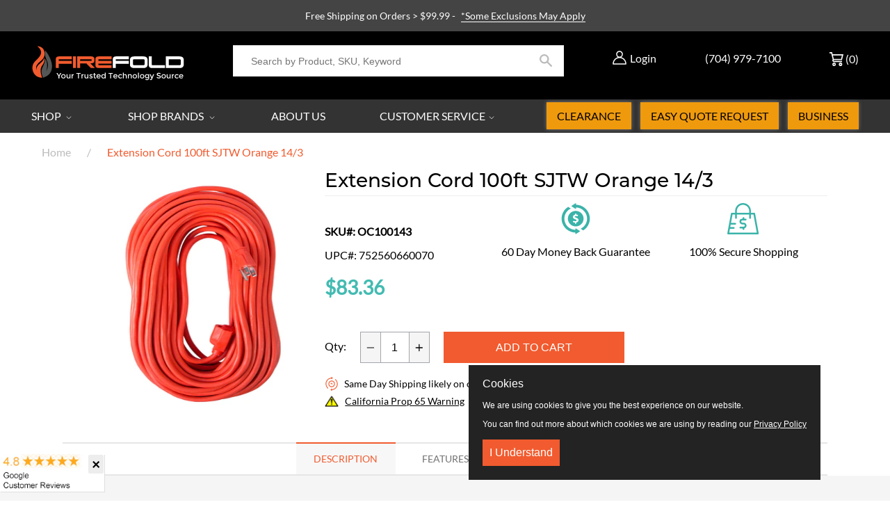

--- FILE ---
content_type: text/html; charset=utf-8
request_url: https://www.firefold.com/products/extension-cord-100ft-sjtw-orange-14-3
body_size: 95306
content:
<!DOCTYPE html>
<!--[if IE 9]> <html class="ie9 no-js supports-no-cookies" lang="en"> <![endif]-->
<!--[if (gt IE 9)|!(IE)]><!--> <html class="no-js supports-no-cookies" lang="en"> <!--<![endif]-->
<head> 

  <meta name="google-site-verification" content="KtsAdl7OmJRpc9M1O7T5fl8STXIC6PmZU28ecGTPOKw"/> 
  <meta charset="utf-8">

  <meta http-equiv="X-UA-Compatible" content="IE=edge">
  <meta name="viewport" content="width=device-width, initial-scale=1, maximum-scale=5, user-scalable=yes">
  <meta name="theme-color" content="">
  <link rel="canonical" href="https://www.firefold.com/products/extension-cord-100ft-sjtw-orange-14-3">
  
    <link rel="shortcut icon" href="//www.firefold.com/cdn/shop/files/flame-only_favicon_32x32.png?v=1613173286" type="image/png">
  

  
  
  <title>
    100ft Extension Cord SJTW in Orange 14/3
    
    
    
      &ndash; FireFold
    
  </title>

  
    <meta name="description" content="100ft Extension Cord features a molded, water-resistant high visible orange vinyl jacket that resists moisture, available in 100ft length.">
  

  
<meta property="og:site_name" content="FireFold">
<meta property="og:url" content="https://www.firefold.com/products/extension-cord-100ft-sjtw-orange-14-3">
<meta property="og:title" content="Extension Cord 100ft SJTW Orange 14/3">
<meta property="og:type" content="product">
<meta property="og:description" content="100ft Extension Cord features a molded, water-resistant high visible orange vinyl jacket that resists moisture, available in 100ft length."><meta property="og:price:amount" content="83.36">
  <meta property="og:price:currency" content="USD"><meta property="og:image" content="http://www.firefold.com/cdn/shop/products/OC100143_HR_1024x1024.jpg?v=1611126230">
<meta property="og:image:secure_url" content="https://www.firefold.com/cdn/shop/products/OC100143_HR_1024x1024.jpg?v=1611126230">

<meta name="twitter:site" content="@firefold">
<meta name="twitter:card" content="summary_large_image">
<meta name="twitter:title" content="Extension Cord 100ft SJTW Orange 14/3">
<meta name="twitter:description" content="100ft Extension Cord features a molded, water-resistant high visible orange vinyl jacket that resists moisture, available in 100ft length.">



  

<script async src="https://www.googletagmanager.com/gtag/js?id=AW-1071238840"></script>
<script>
 window.dataLayer = window.dataLayer || [];
 function gtag(){dataLayer.push(arguments);}
 gtag('js', new Date());

 gtag('config', 'AW-1071238840');
</script> 
  

<script>
 gtag('event', 'page_view', {
 'send_to': 'AW-1071238840',
 'ecomm_pagetype': 'product',
 'ecomm_prodid': '31952615112787',
 'ecomm_totalvalue': '83.36'
 });
</script>
  

<!-- Meta Pixel Code -->
<script>
  !function(f,b,e,v,n,t,s)
  {if(f.fbq)return;n=f.fbq=function(){n.callMethod?
  n.callMethod.apply(n,arguments):n.queue.push(arguments)};
  if(!f._fbq)f._fbq=n;n.push=n;n.loaded=!0;n.version='2.0';
  n.queue=[];t=b.createElement(e);t.async=!0;
  t.src='https://connect.facebook.net/en_US/fbevents.js';
  s=b.getElementsByTagName(e)[0];
  s.parentNode.insertBefore(t,s)}(window, document,'script');

  fbq('init', '1808473029430235'); 
  fbq('track', 'PageView');
</script>
<noscript>
  <img height="1" width="1" style="display:none" 
       src="https://www.facebook.com/tr?id=1808473029430235&ev=PageView&noscript=1"/>
</noscript>
<!-- End Meta Pixel Code -->

  
 
<!-- Start Reddit Pixel -->  
<script defer> !function(w,d){if(!w.rdt){var p=w.rdt=function(){p.sendEvent?p.sendEvent.apply(p,arguments):p.callQueue.push(arguments)};p.callQueue=[];var t=d.createElement("script");t.src="https://www.redditstatic.com/ads/pixel.js",t.async=!0;var s=d.getElementsByTagName("script")[0];s.parentNode.insertBefore(t,s)}}(window,document);rdt('init','t2_887u4axj');rdt('track', 'PageVisit'); </script>
<!-- End Reddit Pixel -->
     
  <script defer>
    document.documentElement.className = document.documentElement.className.replace('no-js', 'js');

    window.theme = {
      strings: {
        addToCart: "ADD TO CART",
        soldOut: "Sold Out",
        unavailable: "Unavailable",
        cartSavings: "You\u0026#39;re saving",
        emptyCart: "Your cart is currently empty."
      },
      moneyFormat: "${{amount}}"
    };
  </script>


  <script>window.performance && window.performance.mark && window.performance.mark('shopify.content_for_header.start');</script><meta name="facebook-domain-verification" content="2pmothup9zkpj66mqy2xq5qec73t6w">
<meta id="shopify-digital-wallet" name="shopify-digital-wallet" content="/2044330057/digital_wallets/dialog">
<meta name="shopify-checkout-api-token" content="79ac6dfddc649b41061eef78ffe12d2c">
<meta id="in-context-paypal-metadata" data-shop-id="2044330057" data-venmo-supported="true" data-environment="production" data-locale="en_US" data-paypal-v4="true" data-currency="USD">
<link rel="alternate" type="application/json+oembed" href="https://www.firefold.com/products/extension-cord-100ft-sjtw-orange-14-3.oembed">
<script async="async" src="/checkouts/internal/preloads.js?locale=en-US"></script>
<script id="shopify-features" type="application/json">{"accessToken":"79ac6dfddc649b41061eef78ffe12d2c","betas":["rich-media-storefront-analytics"],"domain":"www.firefold.com","predictiveSearch":true,"shopId":2044330057,"locale":"en"}</script>
<script>var Shopify = Shopify || {};
Shopify.shop = "firefoldstore.myshopify.com";
Shopify.locale = "en";
Shopify.currency = {"active":"USD","rate":"1.0"};
Shopify.country = "US";
Shopify.theme = {"name":"Firefold 1-Sep-2025","id":119184195759,"schema_name":"OPS DROPSHIPPING PREMIUM","schema_version":"2.0.0","theme_store_id":null,"role":"main"};
Shopify.theme.handle = "null";
Shopify.theme.style = {"id":null,"handle":null};
Shopify.cdnHost = "www.firefold.com/cdn";
Shopify.routes = Shopify.routes || {};
Shopify.routes.root = "/";</script>
<script type="module">!function(o){(o.Shopify=o.Shopify||{}).modules=!0}(window);</script>
<script>!function(o){function n(){var o=[];function n(){o.push(Array.prototype.slice.apply(arguments))}return n.q=o,n}var t=o.Shopify=o.Shopify||{};t.loadFeatures=n(),t.autoloadFeatures=n()}(window);</script>
<script id="shop-js-analytics" type="application/json">{"pageType":"product"}</script>
<script defer="defer" async type="module" src="//www.firefold.com/cdn/shopifycloud/shop-js/modules/v2/client.init-shop-cart-sync_BT-GjEfc.en.esm.js"></script>
<script defer="defer" async type="module" src="//www.firefold.com/cdn/shopifycloud/shop-js/modules/v2/chunk.common_D58fp_Oc.esm.js"></script>
<script defer="defer" async type="module" src="//www.firefold.com/cdn/shopifycloud/shop-js/modules/v2/chunk.modal_xMitdFEc.esm.js"></script>
<script type="module">
  await import("//www.firefold.com/cdn/shopifycloud/shop-js/modules/v2/client.init-shop-cart-sync_BT-GjEfc.en.esm.js");
await import("//www.firefold.com/cdn/shopifycloud/shop-js/modules/v2/chunk.common_D58fp_Oc.esm.js");
await import("//www.firefold.com/cdn/shopifycloud/shop-js/modules/v2/chunk.modal_xMitdFEc.esm.js");

  window.Shopify.SignInWithShop?.initShopCartSync?.({"fedCMEnabled":true,"windoidEnabled":true});

</script>
<script>(function() {
  var isLoaded = false;
  function asyncLoad() {
    if (isLoaded) return;
    isLoaded = true;
    var urls = ["\/\/code.tidio.co\/bv9q6jesacuaa9kkvnyzkyoompbzkx8o.js?shop=firefoldstore.myshopify.com","https:\/\/js.klevu.com\/klevu-js-v1\/js\/klevuScript.js?klevuapi=klevu-15336707976648353\u0026lang=en\u0026shop=firefoldstore.myshopify.com","https:\/\/static.klaviyo.com\/onsite\/js\/klaviyo.js?company_id=QfBC77\u0026shop=firefoldstore.myshopify.com","https:\/\/static.klaviyo.com\/onsite\/js\/klaviyo.js?company_id=QfBC77\u0026shop=firefoldstore.myshopify.com","https:\/\/d23dclunsivw3h.cloudfront.net\/redirect-app.js?shop=firefoldstore.myshopify.com","https:\/\/files-shpf.mageworx.com\/producttierprices\/source.js?mw_producttierprices_t=1757958550\u0026shop=firefoldstore.myshopify.com","https:\/\/s3.eu-west-1.amazonaws.com\/production-klarna-il-shopify-osm\/a6c5e37d3b587ca7438f15aa90b429b47085a035\/firefoldstore.myshopify.com-1708601058667.js?shop=firefoldstore.myshopify.com","https:\/\/shopify-app-bizrate-pos-sa-prod.s3.amazonaws.com\/storescript.js?mid=90480\u0026shop=firefoldstore.myshopify.com","\/\/cdn.shopify.com\/proxy\/91d9beb90e6737c794971fd874a6d8f3415e3e5969be310c99d650ec6df2cd5e\/cdn.nowdialogue.com\/prod\/build\/bundle.js?shop=firefoldstore.myshopify.com\u0026sp-cache-control=cHVibGljLCBtYXgtYWdlPTkwMA"];
    for (var i = 0; i < urls.length; i++) {
      var s = document.createElement('script');
      s.type = 'text/javascript';
      s.async = true;
      s.src = urls[i];
      var x = document.getElementsByTagName('script')[0];
      x.parentNode.insertBefore(s, x);
    }
  };
  if(window.attachEvent) {
    window.attachEvent('onload', asyncLoad);
  } else {
    window.addEventListener('load', asyncLoad, false);
  }
})();</script>
<script id="__st">var __st={"a":2044330057,"offset":-18000,"reqid":"d16ea8f7-d52b-48ae-ae14-cfb3dd724554-1769180412","pageurl":"www.firefold.com\/products\/extension-cord-100ft-sjtw-orange-14-3","u":"7cb821e2e2eb","p":"product","rtyp":"product","rid":4491096522835};</script>
<script>window.ShopifyPaypalV4VisibilityTracking = true;</script>
<script id="captcha-bootstrap">!function(){'use strict';const t='contact',e='account',n='new_comment',o=[[t,t],['blogs',n],['comments',n],[t,'customer']],c=[[e,'customer_login'],[e,'guest_login'],[e,'recover_customer_password'],[e,'create_customer']],r=t=>t.map((([t,e])=>`form[action*='/${t}']:not([data-nocaptcha='true']) input[name='form_type'][value='${e}']`)).join(','),a=t=>()=>t?[...document.querySelectorAll(t)].map((t=>t.form)):[];function s(){const t=[...o],e=r(t);return a(e)}const i='password',u='form_key',d=['recaptcha-v3-token','g-recaptcha-response','h-captcha-response',i],f=()=>{try{return window.sessionStorage}catch{return}},m='__shopify_v',_=t=>t.elements[u];function p(t,e,n=!1){try{const o=window.sessionStorage,c=JSON.parse(o.getItem(e)),{data:r}=function(t){const{data:e,action:n}=t;return t[m]||n?{data:e,action:n}:{data:t,action:n}}(c);for(const[e,n]of Object.entries(r))t.elements[e]&&(t.elements[e].value=n);n&&o.removeItem(e)}catch(o){console.error('form repopulation failed',{error:o})}}const l='form_type',E='cptcha';function T(t){t.dataset[E]=!0}const w=window,h=w.document,L='Shopify',v='ce_forms',y='captcha';let A=!1;((t,e)=>{const n=(g='f06e6c50-85a8-45c8-87d0-21a2b65856fe',I='https://cdn.shopify.com/shopifycloud/storefront-forms-hcaptcha/ce_storefront_forms_captcha_hcaptcha.v1.5.2.iife.js',D={infoText:'Protected by hCaptcha',privacyText:'Privacy',termsText:'Terms'},(t,e,n)=>{const o=w[L][v],c=o.bindForm;if(c)return c(t,g,e,D).then(n);var r;o.q.push([[t,g,e,D],n]),r=I,A||(h.body.append(Object.assign(h.createElement('script'),{id:'captcha-provider',async:!0,src:r})),A=!0)});var g,I,D;w[L]=w[L]||{},w[L][v]=w[L][v]||{},w[L][v].q=[],w[L][y]=w[L][y]||{},w[L][y].protect=function(t,e){n(t,void 0,e),T(t)},Object.freeze(w[L][y]),function(t,e,n,w,h,L){const[v,y,A,g]=function(t,e,n){const i=e?o:[],u=t?c:[],d=[...i,...u],f=r(d),m=r(i),_=r(d.filter((([t,e])=>n.includes(e))));return[a(f),a(m),a(_),s()]}(w,h,L),I=t=>{const e=t.target;return e instanceof HTMLFormElement?e:e&&e.form},D=t=>v().includes(t);t.addEventListener('submit',(t=>{const e=I(t);if(!e)return;const n=D(e)&&!e.dataset.hcaptchaBound&&!e.dataset.recaptchaBound,o=_(e),c=g().includes(e)&&(!o||!o.value);(n||c)&&t.preventDefault(),c&&!n&&(function(t){try{if(!f())return;!function(t){const e=f();if(!e)return;const n=_(t);if(!n)return;const o=n.value;o&&e.removeItem(o)}(t);const e=Array.from(Array(32),(()=>Math.random().toString(36)[2])).join('');!function(t,e){_(t)||t.append(Object.assign(document.createElement('input'),{type:'hidden',name:u})),t.elements[u].value=e}(t,e),function(t,e){const n=f();if(!n)return;const o=[...t.querySelectorAll(`input[type='${i}']`)].map((({name:t})=>t)),c=[...d,...o],r={};for(const[a,s]of new FormData(t).entries())c.includes(a)||(r[a]=s);n.setItem(e,JSON.stringify({[m]:1,action:t.action,data:r}))}(t,e)}catch(e){console.error('failed to persist form',e)}}(e),e.submit())}));const S=(t,e)=>{t&&!t.dataset[E]&&(n(t,e.some((e=>e===t))),T(t))};for(const o of['focusin','change'])t.addEventListener(o,(t=>{const e=I(t);D(e)&&S(e,y())}));const B=e.get('form_key'),M=e.get(l),P=B&&M;t.addEventListener('DOMContentLoaded',(()=>{const t=y();if(P)for(const e of t)e.elements[l].value===M&&p(e,B);[...new Set([...A(),...v().filter((t=>'true'===t.dataset.shopifyCaptcha))])].forEach((e=>S(e,t)))}))}(h,new URLSearchParams(w.location.search),n,t,e,['guest_login'])})(!0,!1)}();</script>
<script integrity="sha256-4kQ18oKyAcykRKYeNunJcIwy7WH5gtpwJnB7kiuLZ1E=" data-source-attribution="shopify.loadfeatures" defer="defer" src="//www.firefold.com/cdn/shopifycloud/storefront/assets/storefront/load_feature-a0a9edcb.js" crossorigin="anonymous"></script>
<script data-source-attribution="shopify.dynamic_checkout.dynamic.init">var Shopify=Shopify||{};Shopify.PaymentButton=Shopify.PaymentButton||{isStorefrontPortableWallets:!0,init:function(){window.Shopify.PaymentButton.init=function(){};var t=document.createElement("script");t.src="https://www.firefold.com/cdn/shopifycloud/portable-wallets/latest/portable-wallets.en.js",t.type="module",document.head.appendChild(t)}};
</script>
<script data-source-attribution="shopify.dynamic_checkout.buyer_consent">
  function portableWalletsHideBuyerConsent(e){var t=document.getElementById("shopify-buyer-consent"),n=document.getElementById("shopify-subscription-policy-button");t&&n&&(t.classList.add("hidden"),t.setAttribute("aria-hidden","true"),n.removeEventListener("click",e))}function portableWalletsShowBuyerConsent(e){var t=document.getElementById("shopify-buyer-consent"),n=document.getElementById("shopify-subscription-policy-button");t&&n&&(t.classList.remove("hidden"),t.removeAttribute("aria-hidden"),n.addEventListener("click",e))}window.Shopify?.PaymentButton&&(window.Shopify.PaymentButton.hideBuyerConsent=portableWalletsHideBuyerConsent,window.Shopify.PaymentButton.showBuyerConsent=portableWalletsShowBuyerConsent);
</script>
<script data-source-attribution="shopify.dynamic_checkout.cart.bootstrap">document.addEventListener("DOMContentLoaded",(function(){function t(){return document.querySelector("shopify-accelerated-checkout-cart, shopify-accelerated-checkout")}if(t())Shopify.PaymentButton.init();else{new MutationObserver((function(e,n){t()&&(Shopify.PaymentButton.init(),n.disconnect())})).observe(document.body,{childList:!0,subtree:!0})}}));
</script>
<link id="shopify-accelerated-checkout-styles" rel="stylesheet" media="screen" href="https://www.firefold.com/cdn/shopifycloud/portable-wallets/latest/accelerated-checkout-backwards-compat.css" crossorigin="anonymous">
<style id="shopify-accelerated-checkout-cart">
        #shopify-buyer-consent {
  margin-top: 1em;
  display: inline-block;
  width: 100%;
}

#shopify-buyer-consent.hidden {
  display: none;
}

#shopify-subscription-policy-button {
  background: none;
  border: none;
  padding: 0;
  text-decoration: underline;
  font-size: inherit;
  cursor: pointer;
}

#shopify-subscription-policy-button::before {
  box-shadow: none;
}

      </style>

<script>window.performance && window.performance.mark && window.performance.mark('shopify.content_for_header.end');</script>

  

  <div id="shopify-section-filter-menu-settings" class="shopify-section">


</div>

  <meta name="google-site-verification" content="1BP3Jx7hG5g8KBUlq5K3wJEBAyasM-errkqgIEwlUJI" />



<link href="//www.firefold.com/cdn/shop/t/89/assets/theme.scss.css?v=84932317292297386561769178498" rel="stylesheet" type="text/css" media="all" />

<link href="//www.firefold.com/cdn/shop/t/89/assets/jquery.fancybox.min.css?v=85776221333086162801741630469" rel="stylesheet" type="text/css" media="all" />   


  
  <meta name="google-site-verification" content="vcVvwpoeCgDgvIfh-_m2y0zDirSv-A71PZAioeQMj1Q" />


  
<!-- BEGIN app block: shopify://apps/dialogue-cro-a-b-testing/blocks/dialogueab-embed/43034bfa-b90a-4a14-aaa8-527eac735f6f --><!-- BEGIN app snippet: dialogueab -->
<script>window.DAI_shopify_template = Shopify?.designMode ? "" : "product"</script>
<script async src="https://cdn.nowdialogue.com/prod/stores/extension_script/firefoldstore.myshopify.com.js"></script><!-- END app snippet -->
<!-- END app block --><!-- BEGIN app block: shopify://apps/cbb-shipping-rates/blocks/app-embed-block/de9da91b-8d51-4359-81df-b8b0288464c7 --><script>
    window.codeblackbelt = window.codeblackbelt || {};
    window.codeblackbelt.shop = window.codeblackbelt.shop || 'firefoldstore.myshopify.com';
    </script><script src="//cdn.codeblackbelt.com/widgets/shipping-rates-calculator-plus/main.min.js?version=2026012310-0500" async></script>
<!-- END app block --><!-- BEGIN app block: shopify://apps/mw-bundle-builder/blocks/app-embed-block/5bcb1a6d-53b5-4d9c-b4f9-19f6620da62b --><mw-offers-dialog></mw-offers-dialog>

<!-- BEGIN app snippet: helper --><link rel="preload" href="https://cdn.shopify.com/extensions/019bdb3f-8484-74fb-bc71-ffd1bcc5a114/bundleroot-356/assets/theme.css" as="style" onload="this.onload=null;this.rel='stylesheet'"><script type="application/json" id="mwMarketingOffersBundleItems">{  }
</script><script type="application/json" id="mwMarketingOffersOfferItems">[]
</script>

<script>if (Object.keys({  }).length > 0) {
    fetch('/cart/update.js?app=mwsmoffers', {
      method: 'POST',
      headers: {
        'Content-Type': 'application/json'
      },
      body: JSON.stringify({
        updates: {  }
      })
    });
  }
</script>


  <script>
    window.mwHelpersReady = new Promise((resolve) => {
      window.__resolveHelpers = resolve;
    });

    
      

      const mainProduct = {
        id: 4491096522835,
        handle: "extension-cord-100ft-sjtw-orange-14-3",
        title: "Extension Cord 100ft SJTW Orange 14\/3",
        hasOnlyDefaultVariant: true,
        image: "\/\/www.firefold.com\/cdn\/shop\/products\/OC100143_HR.jpg?v=1611126230\u0026width=150",
        variants: {"31952615112787": {
      id: 31952615112787,
      available: true,
      title: "Default Title",
      price: 8336,
      image:"\/\/www.firefold.com\/cdn\/shop\/products\/OC100143_HR.jpg?v=1611126230\u0026width=150"
,
      options: ["Default Title"],
    },},
        options: 
        {
          
            "Title": ["Default Title"],
          
        }
      ,
        bundleOfferId: null,
      };
    

    window.mwMarketingOffersLiquidData = {
      quantity_form: [".product-form__quantity"," .product__controls-group-quantity"],
      product_price: ["form .title-row .product-price .theme-money",".product__container div .product__section .product__details .product__price span .current_price .money",".template-product .page-body-content .section-product .product-details-wrapper .price .money","#product-id-product-template \u003e div .relative-product-template \u003e div .content-height-product-template \u003e div .twelve .offers #price-product-template",".product__info-wrapper .price__container .price__regular",".shopify-section .product-template__container .grid .grid__item .product-single__meta .product-single__price .product-price__price #ProductPrice-product-template",".product-page--main-content .product-page--cart-form-block .prices div p .actual-price",".product-detail__detail \u003e div .product-detail__title-area .product-detail__price span .theme-money",".form__inner__wrapper .form__width .product__title__wrapper .product__price span",".template-product .page-container .main-content .item .info .price .money span",".row.light-space-above .product-details .product-section .product-price .current-price",".page-wrapper .product-wrapper .product-options .product-price .money:first-child",".max-site-width .lg--up--seven-eighths .grid .grid__item:nth-child(2) .wd--pt3 .mt3 div #AddToCartForm--product .shopify-product-form",".item .right div #productPrice-product-template .money",".main-content \u003e div .grid .product-aside .purchase-box .product-form .shopify-product-form .price #ProductPrice-product-template",".product-form .product-add-to-cart .product-price .product-price-minimum",".wrapper .grid .grid__item .product-page--form .f--main .ProductPrice:first-child",".row .product-shop .prices .price .money",".product-shop div #add-to-cart-form .prices .price",".product-main .product-details .product-pricing .product--price .price--main .money","#add-to-cart-form .product-page--pricing .product-page--pricing--variant-price #price-field .money",".grid .grid__item.five-twelfths .product-price span .theme-money",".product-page #product-right #product-description div .product-prices .product-price",".product-sticky-wrapper .product-details-wrapper .product-details--form-wrapper #AddToCartForm #ProductPrice .money",".product.container .inner .product__details.clearfix .product__meta.product__meta--mobile .product__prices .product__price:not(.product__price--old):not(.product__price--new)",".desktop-flex-wrapper \u003e div .mobile-hidden-sm .product-item-caption-header .product-item-caption-price #ProductPrice-product-template .money",".product-details-wrapper .product-details .product-price .product-price-minimum",".product-menu .product-menu-buttons .product-menu-buttons-content .product-menu-buttons-addtocart .product-menu-button .money",".product-details .product-price .money:last-child",".main-content #shopify-section-product-template .product-section .page-content--product .page-width .grid .grid__item .product-single__meta .product__price .money:first-child",".shopify-product-form .medium-down--text-center .medium-down--text-center",".product__details .inner .grid .product__info .product-meta .product-meta__prices .product-meta__price","#shopify-section-product-page .product-page .product-content .product-header .product-price .productPrice",".section-product .grid .product-info .priceWrapper #ProductPrice",".module-product .product-wrap .product-details .product-price .price .money:first-child","#shopify-section-product .product-page--main .product-page--info-box--container .product-page--cart-form .shopify-product-form .product-page--price span",".section-product-template .form-vertical .product-template__container .js-prod-price span","#productTop .grid .productInfo .price #ProductPrice",".shopify-product-form .product-page--cart-container .product-page--cart--column-a .price .actual-price",".shopify-section \u003e div .product-container .product-info .inner .majorinfo .pricearea .current-price",".product .product_section .product__description .current_price  .money span",".product-info .product-info--wrapper .block .product-price .product-normal-price .money","#AddToCartForm #product-price .product-price .money",".shopify-product-form .product-submit .product-price .product-price-minimum",".grid__item .product-form #ProductPrice",".product .product-template-section .main-wrapper div.sixteen:last-child \u003e div:first-child .modal_price .current_price .money span","#shopify-section-product #ProductSection-product .product-single #productInfo-product .text-center .product__price .money #ProductPrice-product .money span",".product-page-area .product-essential .row .product-shop .product-shop-wrapper .product-type-data .price-box .detail-price .price .money",".Product__Wrapper .Product__InfoWrapper .Product__Info .Container .ProductForm .ProductForm__AddToCart span:last-child",".Product__Wrapper .Product__InfoWrapper .Product__Info .Container .ProductMeta .ProductMeta__PriceList .ProductMeta__Price","#shopify-section-product-template .pricing .price span",".product-main-content .product-header-desktop .product-price .price-main",".product .product-header-mobile .product-price .price-main",".section .six.columns .modal_price span .current_price .money:first-child",".product_section.product_images_position--left .seven.columns.omega p.modal_price span:nth-child(1) .money",".form__inner__wrapper .form__width .product__title__wrapper .product__price span",".shopify-section \u003e div .shopify-product-form .desc_blk .desc_blk_bot .price .money","#section-product .site-box .site-box-content .price .product-price",".main-content #shopify-section-module-product .product-details-inline .product-details .product-price .price .money",".product__form__wrapper \u003e div .product__title__wrapper .product__price span","#shopify-section-product-template div .product-details .product-price-wrap #productPrice-product-template .price-money .money",".product-detail .detail .price-area .theme-money .money:first-child",".product #content #product-description #AddToCartForm .product-price .money span",".grid__cell .product__details .product__meta .product__prices .product__price",".product-template .main div div div .js-product_section div .modal_price span .current_price .money:first-child",".product-top #product-description div .shopify-product-form #product-price .product-price",".section--product-single \u003e div .product-single__bottom \u003e div .js-cart-replace \u003e div .js-product-price-number .product-single__price-number .money",".product-info-outer .col-sm-12 .row .product-info div:nth-child(3) .product-info__price .price-box__new .money",".page-container .product__price .price:not(.price--on-sale) .price__pricing-group .price__regular .price-item.price-item--regular",".page-container .product__price .price--on-sale .price__pricing-group .price__sale .price-item.price-item--sale",".page-container .product-single__price",".product__content .price .price__pricing-group .price__regular .price-item--regular:first-child","#shopify-section-product-template .Product__Wrapper .ProductMeta .ProductMeta__PriceList .ProductMeta__Price",".product__content .product__price .product__current-price",".product-wrapper #ProductPrice",".product-single .product__price .price__regular .price-item--regular",".page-margin--product [data-form-wrapper] [data-price-wrapper] [data-product-price]","#shopify-section-product-template .product-single__meta .product-single__prices .product-single__price",".product:first-child .price-review .price_range",".modal_price span .current_price .money",".mws-price"],
      crosssellOffersWidgetScript: "https:\/\/cdn.shopify.com\/extensions\/019bdb3f-8484-74fb-bc71-ffd1bcc5a114\/bundleroot-356\/assets\/crossell-offers.js",
      domain: "firefoldstore.myshopify.com",
      stylesheet: "https:\/\/cdn.shopify.com\/extensions\/019bdb3f-8484-74fb-bc71-ffd1bcc5a114\/bundleroot-356\/assets\/style.css",
      page: "product",
      storeCurrency: "USD",
      dateNow: new Date("2026-01-23T10:00:12-0500"),
      targetCollectionHandles: ["75-100","10-discount-products","10-exclude-heckler","14awg","14-discount-products","all","brands-bergen-industries","electrical","extension-cords","locking-no","power","power-cables","rack-power-panels-shelves"],
      targetCollectionIds: ["89622151241","91607859273","160798474323","153438945363","243911327919","89622020169","160536592467","93614440521","94487183433","330443292847","89916047433","89630015561","89914081353"],
      imageSrc: "\/\/www.firefold.com\/cdn\/shop\/products\/OC100143_HR.jpg?v=1611126230\u0026width=150",
      productHandle: "extension-cord-100ft-sjtw-orange-14-3",
      productId: 4491096522835,
      productTitle: "Extension Cord 100ft SJTW Orange 14\/3",
      offers: [{"id":42776,"name":"Rhino Brackets Fixed \/ Tilt Mounts","css_classes":[],"discount_code":"Qty discount","translations":{"en":{"title":"SAVE THE MOST IN BULK!"}},"active_dates":{"start":"2025-04-16T12:20:45.191321+00:00","end":"2025-04-16T12:20:45.191325+00:00","end_date_enabled":false},"items":[{"id":1871385985097,"target":{"id":1871385985097,"product_id":1871385985097,"title":"Rhino Brackets Low Profile Tilt TV Wall Mount for 32-55 Inch Screens","image_src":"https:\/\/cdn.shopify.com\/s\/files\/1\/0020\/4433\/0057\/products\/e3edf4e111e4a93a1912f80785f4767d_80x@2x.jpg.webp?v=1571712174","variant":null,"targeting_type":"product","handle":"tv-wall-mount-tilting-32-55-inch","sort_order":0,"valid":true,"status":"ACTIVE"},"offers":[{"id":1871385985097,"product_id":1871385985097,"title":"Rhino Brackets Low Profile Tilt TV Wall Mount for 32-55 Inch Screens","image_src":"https:\/\/cdn.shopify.com\/s\/files\/1\/0020\/4433\/0057\/products\/e3edf4e111e4a93a1912f80785f4767d_80x@2x.jpg.webp?v=1571712174","variant":null,"targeting_type":"product","handle":"tv-wall-mount-tilting-32-55-inch","sort_order":0,"valid":true,"status":"ACTIVE"}]},{"id":1871380381769,"target":{"id":1871380381769,"product_id":1871380381769,"title":"Rhino Brackets Low Profile Fixed TV Wall Mount for 37-70 Inch Screens","image_src":"https:\/\/cdn.shopify.com\/s\/files\/1\/0020\/4433\/0057\/files\/LP34RB-46F_1_80x@2x.jpg.webp?v=1714488070","variant":null,"targeting_type":"product","handle":"tv-wall-mount-low-profile-37-70-inch","sort_order":0,"valid":true,"status":"ACTIVE"},"offers":[{"id":1871380381769,"product_id":1871380381769,"title":"Rhino Brackets Low Profile Fixed TV Wall Mount for 37-70 Inch Screens","image_src":"https:\/\/cdn.shopify.com\/s\/files\/1\/0020\/4433\/0057\/files\/LP34RB-46F_1_80x@2x.jpg.webp?v=1714488070","variant":null,"targeting_type":"product","handle":"tv-wall-mount-low-profile-37-70-inch","sort_order":0,"valid":true,"status":"ACTIVE"}]},{"id":1871386705993,"target":{"id":1871386705993,"product_id":1871386705993,"title":"Rhino Brackets Low Profile Tilt TV Wall Bracket for 37-70 Inch Screens","image_src":"https:\/\/cdn.shopify.com\/s\/files\/1\/0020\/4433\/0057\/products\/c653328bf2b721d413286f3b229f1cfb_80x@2x.jpg.webp?v=1607017627","variant":null,"targeting_type":"product","handle":"tv-wall-mount-tilting-37-70-inch","sort_order":0,"valid":true,"status":"ACTIVE"},"offers":[{"id":1871386705993,"product_id":1871386705993,"title":"Rhino Brackets Low Profile Tilt TV Wall Bracket for 37-70 Inch Screens","image_src":"https:\/\/cdn.shopify.com\/s\/files\/1\/0020\/4433\/0057\/products\/c653328bf2b721d413286f3b229f1cfb_80x@2x.jpg.webp?v=1607017627","variant":null,"targeting_type":"product","handle":"tv-wall-mount-tilting-37-70-inch","sort_order":0,"valid":true,"status":"ACTIVE"}]},{"id":1871378677833,"target":{"id":1871378677833,"product_id":1871378677833,"title":"Rhino Brackets Low Profile Fixed TV Wall Mount for 32-55 Inch Screens","image_src":"https:\/\/cdn.shopify.com\/s\/files\/1\/0020\/4433\/0057\/files\/LP34RB-44F_1_80x@2x.jpg.webp?v=1709663482","variant":null,"targeting_type":"product","handle":"tv-wall-mount-low-profile-32-55-inch","sort_order":0,"valid":true,"status":"ACTIVE"},"offers":[{"id":1871378677833,"product_id":1871378677833,"title":"Rhino Brackets Low Profile Fixed TV Wall Mount for 32-55 Inch Screens","image_src":"https:\/\/cdn.shopify.com\/s\/files\/1\/0020\/4433\/0057\/files\/LP34RB-44F_1_80x@2x.jpg.webp?v=1709663482","variant":null,"targeting_type":"product","handle":"tv-wall-mount-low-profile-32-55-inch","sort_order":0,"valid":true,"status":"ACTIVE"}]},{"id":4414854627411,"target":{"id":4414854627411,"product_id":4414854627411,"title":"Rhino Brackets Low Profile Tilting Anti-Theft TV Wall Bracket for 32-65\" Screens with 5ft HDMI Cable","image_src":"https:\/\/cdn.shopify.com\/s\/files\/1\/0020\/4433\/0057\/products\/TV-Mount1_80x@2x.jpg.webp?v=1607026535","variant":null,"targeting_type":"product","handle":"low-profile-tilt-tv-wall-mount-for-32-65-screens-with-5ft-hdmi-cable","sort_order":0,"valid":true,"status":"ACTIVE"},"offers":[{"id":4414854627411,"product_id":4414854627411,"title":"Rhino Brackets Low Profile Tilting Anti-Theft TV Wall Bracket for 32-65\" Screens with 5ft HDMI Cable","image_src":"https:\/\/cdn.shopify.com\/s\/files\/1\/0020\/4433\/0057\/products\/TV-Mount1_80x@2x.jpg.webp?v=1607026535","variant":null,"targeting_type":"product","handle":"low-profile-tilt-tv-wall-mount-for-32-65-screens-with-5ft-hdmi-cable","sort_order":0,"valid":true,"status":"ACTIVE"}]},{"id":4494581006419,"target":{"id":4494581006419,"product_id":4494581006419,"title":"Rhino Brackets Fixed TV Mount for 60-100\" Screens, Max 900x600mm VESA","image_src":"https:\/\/cdn.shopify.com\/s\/files\/1\/0020\/4433\/0057\/products\/WM-XLG-FIX_1_41b9e3c9-b58e-4588-867f-b83d33384dde_80x@2x.jpg.webp?v=1675963089","variant":null,"targeting_type":"product","handle":"rhino-brackets-fixed-tv-mount-for-60-100-screens-max-900x600mm-vesa","sort_order":0,"valid":true,"status":"ACTIVE"},"offers":[{"id":4494581006419,"product_id":4494581006419,"title":"Rhino Brackets Fixed TV Mount for 60-100\" Screens, Max 900x600mm VESA","image_src":"https:\/\/cdn.shopify.com\/s\/files\/1\/0020\/4433\/0057\/products\/WM-XLG-FIX_1_41b9e3c9-b58e-4588-867f-b83d33384dde_80x@2x.jpg.webp?v=1675963089","variant":null,"targeting_type":"product","handle":"rhino-brackets-fixed-tv-mount-for-60-100-screens-max-900x600mm-vesa","sort_order":0,"valid":true,"status":"ACTIVE"}]},{"id":7367354581167,"target":{"id":7367354581167,"product_id":7367354581167,"title":"Rhino Brackets Heavy-Duty Foldable Tilt TV Wall Mount for 43\"to 90\" Screens","image_src":"https:\/\/cdn.shopify.com\/s\/files\/1\/0020\/4433\/0057\/products\/WM-2XLG-TLT_1_80x@2x.jpg.webp?v=1663673663","variant":null,"targeting_type":"product","handle":"rhino-brackets-heavy-duty-foldable-tilt-tv-wall-mount-for-43to-90-tvs","sort_order":0,"valid":true,"status":"ACTIVE"},"offers":[{"id":7367354581167,"product_id":7367354581167,"title":"Rhino Brackets Heavy-Duty Foldable Tilt TV Wall Mount for 43\"to 90\" Screens","image_src":"https:\/\/cdn.shopify.com\/s\/files\/1\/0020\/4433\/0057\/products\/WM-2XLG-TLT_1_80x@2x.jpg.webp?v=1663673663","variant":null,"targeting_type":"product","handle":"rhino-brackets-heavy-duty-foldable-tilt-tv-wall-mount-for-43to-90-tvs","sort_order":0,"valid":true,"status":"ACTIVE"}]}],"status":true,"settings":{"exclude_out_of_stock":true,"products_to_display":10,"priority":0},"type":"tier","placement":"BLOCK","gift_mode":null,"tiers":[{"qty":5,"discount_type":"PERCENTAGE","discount_value":3.0},{"qty":10,"discount_type":"PERCENTAGE","discount_value":5.0},{"qty":20,"discount_type":"PERCENTAGE","discount_value":7.5},{"qty":30,"discount_type":"PERCENTAGE","discount_value":9.0},{"qty":40,"discount_type":"PERCENTAGE","discount_value":11.0},{"qty":50,"discount_type":"PERCENTAGE","discount_value":13.0}],"deals":null,"deals_same":null,"trigger_type":"SPECIFIC_PRODUCTS","valid":true},{"id":42777,"name":"Rhino Brackets WM-LG-LCK, 443A, 463A","css_classes":[],"discount_code":"Qty discount","translations":{"en":{"title":"SAVE THE MOST IN BULK!"}},"active_dates":{"start":"2025-04-16T12:20:45.325671+00:00","end":"2025-04-16T12:20:45.325675+00:00","end_date_enabled":false},"items":[{"id":1871387885641,"target":{"id":1871387885641,"product_id":1871387885641,"title":"Rhino Brackets Lockable Tilting TV Wall Mount Bracket for 37-70 Inch Screens","image_src":"https:\/\/cdn.shopify.com\/s\/files\/1\/0020\/4433\/0057\/products\/27b8cb46-83cb-44a3-9448-f077d6cc1e3a_500_500_80x@2x.jpg.webp?v=1607017634","variant":null,"targeting_type":"product","handle":"wall-mount-wm-lg-lck","sort_order":0,"valid":true,"status":"ACTIVE"},"offers":[{"id":1871387885641,"product_id":1871387885641,"title":"Rhino Brackets Lockable Tilting TV Wall Mount Bracket for 37-70 Inch Screens","image_src":"https:\/\/cdn.shopify.com\/s\/files\/1\/0020\/4433\/0057\/products\/27b8cb46-83cb-44a3-9448-f077d6cc1e3a_500_500_80x@2x.jpg.webp?v=1607017634","variant":null,"targeting_type":"product","handle":"wall-mount-wm-lg-lck","sort_order":0,"valid":true,"status":"ACTIVE"}]},{"id":1871397453897,"target":{"id":1871397453897,"product_id":1871397453897,"title":"Rhino Brackets Articulating Curved and Flat Panel TV Wall Mount for 37-70 Inch Screens","image_src":"https:\/\/cdn.shopify.com\/s\/files\/1\/0020\/4433\/0057\/products\/1b276ec9e12bdba3578871bc23ba00fa_80x@2x.jpg.webp?v=1571712176","variant":null,"targeting_type":"product","handle":"tv-wall-mount-articulating-37-70-inch","sort_order":0,"valid":true,"status":"ACTIVE"},"offers":[{"id":1871397453897,"product_id":1871397453897,"title":"Rhino Brackets Articulating Curved and Flat Panel TV Wall Mount for 37-70 Inch Screens","image_src":"https:\/\/cdn.shopify.com\/s\/files\/1\/0020\/4433\/0057\/products\/1b276ec9e12bdba3578871bc23ba00fa_80x@2x.jpg.webp?v=1571712176","variant":null,"targeting_type":"product","handle":"tv-wall-mount-articulating-37-70-inch","sort_order":0,"valid":true,"status":"ACTIVE"}]},{"id":1871396896841,"target":{"id":1871396896841,"product_id":1871396896841,"title":"Rhino Brackets Articulating Curved and Flat Panel TV Wall Mount for 32-55 Inch Screens","image_src":"https:\/\/cdn.shopify.com\/s\/files\/1\/0020\/4433\/0057\/products\/aee060ea092d4aa196c1245b51e28f48_80x@2x.jpg.webp?v=1571712176","variant":null,"targeting_type":"product","handle":"tv-wall-mount-articulating-32-55-inch","sort_order":0,"valid":true,"status":"ACTIVE"},"offers":[{"id":1871396896841,"product_id":1871396896841,"title":"Rhino Brackets Articulating Curved and Flat Panel TV Wall Mount for 32-55 Inch Screens","image_src":"https:\/\/cdn.shopify.com\/s\/files\/1\/0020\/4433\/0057\/products\/aee060ea092d4aa196c1245b51e28f48_80x@2x.jpg.webp?v=1571712176","variant":null,"targeting_type":"product","handle":"tv-wall-mount-articulating-32-55-inch","sort_order":0,"valid":true,"status":"ACTIVE"}]}],"status":true,"settings":{"exclude_out_of_stock":true,"products_to_display":10,"priority":0},"type":"tier","placement":"BLOCK","gift_mode":null,"tiers":[{"qty":2,"discount_type":"PERCENTAGE","discount_value":2.0},{"qty":3,"discount_type":"PERCENTAGE","discount_value":3.5},{"qty":6,"discount_type":"PERCENTAGE","discount_value":5.0},{"qty":9,"discount_type":"PERCENTAGE","discount_value":7.5},{"qty":12,"discount_type":"PERCENTAGE","discount_value":10.0},{"qty":15,"discount_type":"PERCENTAGE","discount_value":13.0}],"deals":null,"deals_same":null,"trigger_type":"SPECIFIC_PRODUCTS","valid":true},{"id":42778,"name":"Rhino Brackets WM-SM-ART \/ 443","css_classes":[],"discount_code":"Qty discount","translations":{"en":{"title":"SAVE THE MOST IN BULK!"}},"active_dates":{"start":"2025-04-16T12:20:45.438606+00:00","end":"2025-04-16T12:20:45.438609+00:00","end_date_enabled":false},"items":[{"id":1871395913801,"target":{"id":1871395913801,"product_id":1871395913801,"title":"Rhino Brackets Full Motion TV Wall Mount Bracket for 23-42 Inch Screens, Single Arm","image_src":"https:\/\/cdn.shopify.com\/s\/files\/1\/0020\/4433\/0057\/products\/WM-SM-ART_80x@2x.jpg.webp?v=1627146451","variant":null,"targeting_type":"product","handle":"wm-sm-art","sort_order":0,"valid":true,"status":"ACTIVE"},"offers":[{"id":1871395913801,"product_id":1871395913801,"title":"Rhino Brackets Full Motion TV Wall Mount Bracket for 23-42 Inch Screens, Single Arm","image_src":"https:\/\/cdn.shopify.com\/s\/files\/1\/0020\/4433\/0057\/products\/WM-SM-ART_80x@2x.jpg.webp?v=1627146451","variant":null,"targeting_type":"product","handle":"wm-sm-art","sort_order":0,"valid":true,"status":"ACTIVE"}]},{"id":1871396667465,"target":{"id":1871396667465,"product_id":1871396667465,"title":"Rhino Brackets Articulating Curved and Flat Panel Single Stud TV Wall Mount for 32-55 Inch Screens","image_src":"https:\/\/cdn.shopify.com\/s\/files\/1\/0020\/4433\/0057\/products\/c749071b7f4d61f0a6b46e3b4309789a_80x@2x.jpg.webp?v=1571712176","variant":null,"targeting_type":"product","handle":"tv-wall-mount-articulating-32-55-inch-single-stud","sort_order":0,"valid":true,"status":"ACTIVE"},"offers":[{"id":1871396667465,"product_id":1871396667465,"title":"Rhino Brackets Articulating Curved and Flat Panel Single Stud TV Wall Mount for 32-55 Inch Screens","image_src":"https:\/\/cdn.shopify.com\/s\/files\/1\/0020\/4433\/0057\/products\/c749071b7f4d61f0a6b46e3b4309789a_80x@2x.jpg.webp?v=1571712176","variant":null,"targeting_type":"product","handle":"tv-wall-mount-articulating-32-55-inch-single-stud","sort_order":0,"valid":true,"status":"ACTIVE"}]}],"status":true,"settings":{"exclude_out_of_stock":true,"products_to_display":10,"priority":0},"type":"tier","placement":"BLOCK","gift_mode":null,"tiers":[{"qty":2,"discount_type":"PERCENTAGE","discount_value":2.5},{"qty":4,"discount_type":"PERCENTAGE","discount_value":5.0},{"qty":6,"discount_type":"PERCENTAGE","discount_value":7.5},{"qty":8,"discount_type":"PERCENTAGE","discount_value":9.0},{"qty":10,"discount_type":"PERCENTAGE","discount_value":11.0},{"qty":12,"discount_type":"PERCENTAGE","discount_value":13.0}],"deals":null,"deals_same":null,"trigger_type":"SPECIFIC_PRODUCTS","valid":true},{"id":42780,"name":"Ethernet Patch Cables (cat5e, cat6, cat6a, cat8)","css_classes":[],"discount_code":"Qty discount","translations":{"en":{"title":"SAVE THE MOST IN BULK!"}},"active_dates":{"start":"2025-04-16T12:20:50.294860+00:00","end":"2025-04-16T12:20:50.294864+00:00","end_date_enabled":false},"items":[{"id":680257308,"target":{"id":680257308,"collection_id":348715221167,"title":"MW Tier: Ethernet Patch Cables (cat5e, cat6, cat6a, cat8)","handle":"mw-tier-ethernet-patch-cables-cat5e-cat6-cat6a-cat8","targeting_type":"collection","sort_order":0,"valid":true},"offers":[{"id":680257308,"collection_id":348715221167,"title":null,"handle":null,"targeting_type":"collection","sort_order":0,"valid":true}]}],"status":true,"settings":{"exclude_out_of_stock":true,"products_to_display":10,"priority":0},"type":"tier","placement":"BLOCK","gift_mode":null,"tiers":[{"qty":10,"discount_type":"PERCENTAGE","discount_value":2.0},{"qty":20,"discount_type":"PERCENTAGE","discount_value":3.0},{"qty":30,"discount_type":"PERCENTAGE","discount_value":6.0},{"qty":50,"discount_type":"PERCENTAGE","discount_value":8.0},{"qty":100,"discount_type":"PERCENTAGE","discount_value":10.0},{"qty":200,"discount_type":"PERCENTAGE","discount_value":11.0}],"deals":null,"deals_same":null,"trigger_type":"SPECIFIC_PRODUCTS","valid":true},{"id":42781,"name":"Netstrand HDMI 1.4","css_classes":[],"discount_code":"SAVE THE MOST IN BULK!","translations":{"en":{"title":"Qty discount"}},"active_dates":{"start":"2025-04-16T12:20:51.171021+00:00","end":"2025-04-16T12:20:51.171025+00:00","end_date_enabled":false},"items":[{"id":2228065796169,"target":{"id":2228065796169,"product_id":2228065796169,"title":"NetStrand HDMI Cable - High Speed with Ethernet","image_src":"https:\/\/cdn.shopify.com\/s\/files\/1\/0020\/4433\/0057\/products\/a51e673b240de46a9c28e8dbbb99652e_1024x1024_2x_4dddbe13-7824-4853-b66b-ec119909e9dc_80x@2x.jpg.webp?v=1607024324","variant":null,"targeting_type":"product","handle":"netstrand-hdmi-1-4-cable-high-speed-with-ethernet-3-50ft","sort_order":0,"valid":true,"status":"ACTIVE"},"offers":[{"id":2228065796169,"product_id":2228065796169,"title":"NetStrand HDMI Cable - High Speed with Ethernet","image_src":"https:\/\/cdn.shopify.com\/s\/files\/1\/0020\/4433\/0057\/products\/a51e673b240de46a9c28e8dbbb99652e_1024x1024_2x_4dddbe13-7824-4853-b66b-ec119909e9dc_80x@2x.jpg.webp?v=1607024324","variant":null,"targeting_type":"product","handle":"netstrand-hdmi-1-4-cable-high-speed-with-ethernet-3-50ft","sort_order":0,"valid":true,"status":"ACTIVE"}]}],"status":true,"settings":{"exclude_out_of_stock":true,"products_to_display":10,"priority":0},"type":"tier","placement":"BLOCK","gift_mode":null,"tiers":[{"qty":5,"discount_type":"PERCENTAGE","discount_value":2.5},{"qty":10,"discount_type":"PERCENTAGE","discount_value":3.5},{"qty":20,"discount_type":"PERCENTAGE","discount_value":6.0},{"qty":30,"discount_type":"PERCENTAGE","discount_value":7.0},{"qty":50,"discount_type":"PERCENTAGE","discount_value":10.0},{"qty":100,"discount_type":"PERCENTAGE","discount_value":11.5},{"qty":200,"discount_type":"PERCENTAGE","discount_value":13.0}],"deals":null,"deals_same":null,"trigger_type":"SPECIFIC_PRODUCTS","valid":true},{"id":42782,"name":"Netstrand HDMI 2.0","css_classes":[],"discount_code":"Qty discount","translations":{"en":{"title":"SAVE THE MOST IN BULK!"}},"active_dates":{"start":"2025-04-16T12:20:51.488190+00:00","end":"2025-04-16T12:20:51.488194+00:00","end_date_enabled":false},"items":[{"id":6253857046703,"target":{"id":6253857046703,"product_id":6253857046703,"title":"HDMI Cable 8K\/60Hz, 48Gbps","image_src":"https:\/\/cdn.shopify.com\/s\/files\/1\/0020\/4433\/0057\/files\/HDMI2.1-XX-BLK_5_no_graphic_80x@2x.jpg.webp?v=1719595147","variant":null,"targeting_type":"product","handle":"hdmi-2-1-cable-8k-60hz","sort_order":0,"valid":true,"status":"ACTIVE"},"offers":[{"id":6253857046703,"product_id":6253857046703,"title":"HDMI Cable 8K\/60Hz, 48Gbps","image_src":"https:\/\/cdn.shopify.com\/s\/files\/1\/0020\/4433\/0057\/files\/HDMI2.1-XX-BLK_5_no_graphic_80x@2x.jpg.webp?v=1719595147","variant":null,"targeting_type":"product","handle":"hdmi-2-1-cable-8k-60hz","sort_order":0,"valid":true,"status":"ACTIVE"}]},{"id":1871545106505,"target":{"id":1871545106505,"product_id":1871545106505,"title":"NetStrand HDMI Cable - High Speed with Ethernet, 4K\/60Hz (1-100ft)","image_src":"https:\/\/cdn.shopify.com\/s\/files\/1\/0020\/4433\/0057\/products\/hdmi_3ft_2_987127f3-a3a7-4059-a783-dcdf21c6af5e_80x@2x.jpg.webp?v=1607018086","variant":null,"targeting_type":"product","handle":"hdmi-cable-high-speed","sort_order":0,"valid":true,"status":"ACTIVE"},"offers":[{"id":1871545106505,"product_id":1871545106505,"title":"NetStrand HDMI Cable - High Speed with Ethernet, 4K\/60Hz (1-100ft)","image_src":"https:\/\/cdn.shopify.com\/s\/files\/1\/0020\/4433\/0057\/products\/hdmi_3ft_2_987127f3-a3a7-4059-a783-dcdf21c6af5e_80x@2x.jpg.webp?v=1607018086","variant":null,"targeting_type":"product","handle":"hdmi-cable-high-speed","sort_order":0,"valid":true,"status":"ACTIVE"}]},{"id":6751096176815,"target":{"id":6751096176815,"product_id":6751096176815,"title":"NetStrand HDMI Cable w\/ Ethernet 8K\/60HZ","image_src":"https:\/\/cdn.shopify.com\/s\/files\/1\/0020\/4433\/0057\/products\/NET-HDMI2.1-3-BLK_80x@2x.jpg.webp?v=1623240276","variant":null,"targeting_type":"product","handle":"netstrand-hdmi-2-1-cable-w-ethernet-8k-60hz","sort_order":0,"valid":true,"status":"ACTIVE"},"offers":[{"id":6751096176815,"product_id":6751096176815,"title":"NetStrand HDMI Cable w\/ Ethernet 8K\/60HZ","image_src":"https:\/\/cdn.shopify.com\/s\/files\/1\/0020\/4433\/0057\/products\/NET-HDMI2.1-3-BLK_80x@2x.jpg.webp?v=1623240276","variant":null,"targeting_type":"product","handle":"netstrand-hdmi-2-1-cable-w-ethernet-8k-60hz","sort_order":0,"valid":true,"status":"ACTIVE"}]},{"id":7382956310703,"target":{"id":7382956310703,"product_id":7382956310703,"title":"NetStrand Right-Angle 90° High Speed HDMI Cable w\/ Ethernet, 4K 60Hz","image_src":"https:\/\/cdn.shopify.com\/s\/files\/1\/0020\/4433\/0057\/products\/HDMI2-RGHT-XX_1_80x@2x.jpg.webp?v=1666020968","variant":null,"targeting_type":"product","handle":"netstrand-right-angle-90-high-speed-hdmi-cable-w-ethernet-4k-60hz","sort_order":0,"valid":true,"status":"ACTIVE"},"offers":[{"id":7382956310703,"product_id":7382956310703,"title":"NetStrand Right-Angle 90° High Speed HDMI Cable w\/ Ethernet, 4K 60Hz","image_src":"https:\/\/cdn.shopify.com\/s\/files\/1\/0020\/4433\/0057\/products\/HDMI2-RGHT-XX_1_80x@2x.jpg.webp?v=1666020968","variant":null,"targeting_type":"product","handle":"netstrand-right-angle-90-high-speed-hdmi-cable-w-ethernet-4k-60hz","sort_order":0,"valid":true,"status":"ACTIVE"}]}],"status":true,"settings":{"exclude_out_of_stock":true,"products_to_display":10,"priority":0},"type":"tier","placement":"BLOCK","gift_mode":null,"tiers":[{"qty":5,"discount_type":"PERCENTAGE","discount_value":2.5},{"qty":10,"discount_type":"PERCENTAGE","discount_value":3.5},{"qty":20,"discount_type":"PERCENTAGE","discount_value":5.0},{"qty":30,"discount_type":"PERCENTAGE","discount_value":7.5},{"qty":50,"discount_type":"PERCENTAGE","discount_value":10.0},{"qty":100,"discount_type":"PERCENTAGE","discount_value":11.5},{"qty":200,"discount_type":"PERCENTAGE","discount_value":13.0}],"deals":null,"deals_same":null,"trigger_type":"SPECIFIC_PRODUCTS","valid":true},{"id":42783,"name":"Keystone Jacks \/ Surface Mounts","css_classes":[],"discount_code":"Qty discount","translations":{"en":{"title":"SAVE THE MOST IN BULK!","description":""}},"active_dates":{"start":"2025-04-16T12:20:51.671739+00:00","end":"2025-04-16T12:20:51.671743+00:00","end_date_enabled":false},"items":[{"id":1871343026249,"target":{"id":1871343026249,"product_id":1871343026249,"title":"BNC Keystone Jack - Coupler","image_src":"https:\/\/cdn.shopify.com\/s\/files\/1\/0020\/4433\/0057\/products\/1af747b8ac38816a616bb46eb62cd674_80x@2x.jpg?v=1628784435","variant":null,"targeting_type":"product","handle":"bnc-keystone-jack","sort_order":0,"valid":true,"status":"ACTIVE"},"offers":[{"id":1871343026249,"product_id":1871343026249,"title":"BNC Keystone Jack - Coupler","image_src":"https:\/\/cdn.shopify.com\/s\/files\/1\/0020\/4433\/0057\/products\/1af747b8ac38816a616bb46eb62cd674_80x@2x.jpg?v=1628784435","variant":null,"targeting_type":"product","handle":"bnc-keystone-jack","sort_order":0,"valid":true,"status":"ACTIVE"}]},{"id":1871343452233,"target":{"id":1871343452233,"product_id":1871343452233,"title":"Digital Coax Balun over Cat5 Keystone Jack","image_src":"https:\/\/cdn.shopify.com\/s\/files\/1\/0020\/4433\/0057\/products\/25e46790f1ef8d7bd11483a323b45b1e_80x@2x.jpg?v=1571712171","variant":null,"targeting_type":"product","handle":"digital-coax-balun-over-cat5-keystone-jack-white","sort_order":0,"valid":true,"status":"ACTIVE"},"offers":[{"id":1871343452233,"product_id":1871343452233,"title":"Digital Coax Balun over Cat5 Keystone Jack","image_src":"https:\/\/cdn.shopify.com\/s\/files\/1\/0020\/4433\/0057\/products\/25e46790f1ef8d7bd11483a323b45b1e_80x@2x.jpg?v=1571712171","variant":null,"targeting_type":"product","handle":"digital-coax-balun-over-cat5-keystone-jack-white","sort_order":0,"valid":true,"status":"ACTIVE"}]},{"id":1871343517769,"target":{"id":1871343517769,"product_id":1871343517769,"title":"FireWire Keystone Jack - 4 Pin Female to Female Coupler","image_src":"https:\/\/cdn.shopify.com\/s\/files\/1\/0020\/4433\/0057\/products\/72-120k_80x@2x.jpg?v=1607017461","variant":null,"targeting_type":"product","handle":"firewire-keystone-jack-4-pin-female-to-female-coupler","sort_order":0,"valid":true,"status":"ACTIVE"},"offers":[{"id":1871343517769,"product_id":1871343517769,"title":"FireWire Keystone Jack - 4 Pin Female to Female Coupler","image_src":"https:\/\/cdn.shopify.com\/s\/files\/1\/0020\/4433\/0057\/products\/72-120k_80x@2x.jpg?v=1607017461","variant":null,"targeting_type":"product","handle":"firewire-keystone-jack-4-pin-female-to-female-coupler","sort_order":0,"valid":true,"status":"ACTIVE"}]},{"id":1871343779913,"target":{"id":1871343779913,"product_id":1871343779913,"title":"FireWire Keystone Jack - 6 Pin Female to Female Coupler","image_src":"https:\/\/cdn.shopify.com\/s\/files\/1\/0020\/4433\/0057\/products\/72-122k_80x@2x.jpg?v=1607017461","variant":null,"targeting_type":"product","handle":"firewire-keystone-jack-6-pin-female-to-female-coupler","sort_order":0,"valid":true,"status":"ACTIVE"},"offers":[{"id":1871343779913,"product_id":1871343779913,"title":"FireWire Keystone Jack - 6 Pin Female to Female Coupler","image_src":"https:\/\/cdn.shopify.com\/s\/files\/1\/0020\/4433\/0057\/products\/72-122k_80x@2x.jpg?v=1607017461","variant":null,"targeting_type":"product","handle":"firewire-keystone-jack-6-pin-female-to-female-coupler","sort_order":0,"valid":true,"status":"ACTIVE"}]},{"id":1871344140361,"target":{"id":1871344140361,"product_id":1871344140361,"title":"HDMI Keystone Jack - Female to Female Coupler","image_src":"https:\/\/cdn.shopify.com\/s\/files\/1\/0020\/4433\/0057\/products\/f2fbedc7e59d8106276d3085fb0af2bc_80x@2x.jpg?v=1601403616","variant":null,"targeting_type":"product","handle":"hdmi-keystone-jack-female-to-female-coupler","sort_order":0,"valid":true,"status":"ACTIVE"},"offers":[{"id":1871344140361,"product_id":1871344140361,"title":"HDMI Keystone Jack - Female to Female Coupler","image_src":"https:\/\/cdn.shopify.com\/s\/files\/1\/0020\/4433\/0057\/products\/f2fbedc7e59d8106276d3085fb0af2bc_80x@2x.jpg?v=1601403616","variant":null,"targeting_type":"product","handle":"hdmi-keystone-jack-female-to-female-coupler","sort_order":0,"valid":true,"status":"ACTIVE"}]},{"id":1871345254473,"target":{"id":1871345254473,"product_id":1871345254473,"title":"ICC USB 3.0 Keystone Jack - Female to Female","image_src":"https:\/\/cdn.shopify.com\/s\/files\/1\/0020\/4433\/0057\/files\/usb-3-0-type-a-female-module-ic107uaawh_80x@2x.jpg?v=1741973897","variant":null,"targeting_type":"product","handle":"ic107uaawh","sort_order":0,"valid":true,"status":"ACTIVE"},"offers":[{"id":1871345254473,"product_id":1871345254473,"title":"ICC USB 3.0 Keystone Jack - Female to Female","image_src":"https:\/\/cdn.shopify.com\/s\/files\/1\/0020\/4433\/0057\/files\/usb-3-0-type-a-female-module-ic107uaawh_80x@2x.jpg?v=1741973897","variant":null,"targeting_type":"product","handle":"ic107uaawh","sort_order":0,"valid":true,"status":"ACTIVE"}]},{"id":1871345778761,"target":{"id":1871345778761,"product_id":1871345778761,"title":"USB Keystone Jack - Type B Female to Female Coupler","image_src":"https:\/\/cdn.shopify.com\/s\/files\/1\/0020\/4433\/0057\/products\/f7d177496aa524d1fe2ab2635c609209_80x@2x.jpg?v=1607017469","variant":null,"targeting_type":"product","handle":"usb-keystone-jack-b","sort_order":0,"valid":true,"status":"ACTIVE"},"offers":[{"id":1871345778761,"product_id":1871345778761,"title":"USB Keystone Jack - Type B Female to Female Coupler","image_src":"https:\/\/cdn.shopify.com\/s\/files\/1\/0020\/4433\/0057\/products\/f7d177496aa524d1fe2ab2635c609209_80x@2x.jpg?v=1607017469","variant":null,"targeting_type":"product","handle":"usb-keystone-jack-b","sort_order":0,"valid":true,"status":"ACTIVE"}]},{"id":1871346565193,"target":{"id":1871346565193,"product_id":1871346565193,"title":"4 Port Surface Mount Box","image_src":"https:\/\/cdn.shopify.com\/s\/files\/1\/0020\/4433\/0057\/products\/6649923dc473159446fe2979f4140514_80x@2x.jpg?v=1749648310","variant":null,"targeting_type":"product","handle":"4-port-surface-mount-box","sort_order":0,"valid":true,"status":"ACTIVE"},"offers":[{"id":1871346565193,"product_id":1871346565193,"title":"4 Port Surface Mount Box","image_src":"https:\/\/cdn.shopify.com\/s\/files\/1\/0020\/4433\/0057\/products\/6649923dc473159446fe2979f4140514_80x@2x.jpg?v=1749648310","variant":null,"targeting_type":"product","handle":"4-port-surface-mount-box","sort_order":0,"valid":true,"status":"ACTIVE"}]},{"id":1871346892873,"target":{"id":1871346892873,"product_id":1871346892873,"title":"1 Port Cat6 Surface Mount Box","image_src":"https:\/\/cdn.shopify.com\/s\/files\/1\/0020\/4433\/0057\/products\/88281af490040bba4beae684e6031919_80x@2x.jpg?v=1614936786","variant":null,"targeting_type":"product","handle":"1-port-cat6-surface-mount-white","sort_order":0,"valid":true,"status":"ACTIVE"},"offers":[{"id":1871346892873,"product_id":1871346892873,"title":"1 Port Cat6 Surface Mount Box","image_src":"https:\/\/cdn.shopify.com\/s\/files\/1\/0020\/4433\/0057\/products\/88281af490040bba4beae684e6031919_80x@2x.jpg?v=1614936786","variant":null,"targeting_type":"product","handle":"1-port-cat6-surface-mount-white","sort_order":0,"valid":true,"status":"ACTIVE"}]},{"id":1871347253321,"target":{"id":1871347253321,"product_id":1871347253321,"title":"Vertical Cable 038-359WH 2 Port Cat6 Surface Mount Box","image_src":"https:\/\/cdn.shopify.com\/s\/files\/1\/0020\/4433\/0057\/products\/993841c683361541779fbf84629a14f2_80x@2x.jpg?v=1607017477","variant":null,"targeting_type":"product","handle":"2-port-cat6-surface-mount-white","sort_order":0,"valid":true,"status":"ACTIVE"},"offers":[{"id":1871347253321,"product_id":1871347253321,"title":"Vertical Cable 038-359WH 2 Port Cat6 Surface Mount Box","image_src":"https:\/\/cdn.shopify.com\/s\/files\/1\/0020\/4433\/0057\/products\/993841c683361541779fbf84629a14f2_80x@2x.jpg?v=1607017477","variant":null,"targeting_type":"product","handle":"2-port-cat6-surface-mount-white","sort_order":0,"valid":true,"status":"ACTIVE"}]},{"id":1871348662345,"target":{"id":1871348662345,"product_id":1871348662345,"title":"Composite RCA (White) Balun over CAT5 Keystone Jack","image_src":"https:\/\/cdn.shopify.com\/s\/files\/1\/0020\/4433\/0057\/products\/7eb11c940fe97430067e8e617ddeb0a8_80x@2x.jpg?v=1571712171","variant":null,"targeting_type":"product","handle":"composite-rca-white-balun-over-cat5-keystone-jack-white","sort_order":0,"valid":true,"status":"ACTIVE"},"offers":[{"id":1871348662345,"product_id":1871348662345,"title":"Composite RCA (White) Balun over CAT5 Keystone Jack","image_src":"https:\/\/cdn.shopify.com\/s\/files\/1\/0020\/4433\/0057\/products\/7eb11c940fe97430067e8e617ddeb0a8_80x@2x.jpg?v=1571712171","variant":null,"targeting_type":"product","handle":"composite-rca-white-balun-over-cat5-keystone-jack-white","sort_order":0,"valid":true,"status":"ACTIVE"}]},{"id":1871349317705,"target":{"id":1871349317705,"product_id":1871349317705,"title":"Composite RCA (Yellow) Balun over CAT5 Keystone Jack","image_src":"https:\/\/cdn.shopify.com\/s\/files\/1\/0020\/4433\/0057\/products\/9e405a0ae5df76e51718c19c0ba75f7a_80x@2x.jpg?v=1571712172","variant":null,"targeting_type":"product","handle":"composite-rca-yellow-balun-over-cat5-keystone-jack-white","sort_order":0,"valid":true,"status":"ACTIVE"},"offers":[{"id":1871349317705,"product_id":1871349317705,"title":"Composite RCA (Yellow) Balun over CAT5 Keystone Jack","image_src":"https:\/\/cdn.shopify.com\/s\/files\/1\/0020\/4433\/0057\/products\/9e405a0ae5df76e51718c19c0ba75f7a_80x@2x.jpg?v=1571712172","variant":null,"targeting_type":"product","handle":"composite-rca-yellow-balun-over-cat5-keystone-jack-white","sort_order":0,"valid":true,"status":"ACTIVE"}]},{"id":1871350235209,"target":{"id":1871350235209,"product_id":1871350235209,"title":"Vertical Cable Cat6A Keystone Jack - 110 Style","image_src":"https:\/\/cdn.shopify.com\/s\/files\/1\/0020\/4433\/0057\/products\/57cfa72cfa57a868df7c9ccf48508294_80x@2x.jpg?v=1571712172","variant":null,"targeting_type":"product","handle":"cat6a-keystone-jack-110-style","sort_order":0,"valid":true,"status":"ACTIVE"},"offers":[{"id":1871350235209,"product_id":1871350235209,"title":"Vertical Cable Cat6A Keystone Jack - 110 Style","image_src":"https:\/\/cdn.shopify.com\/s\/files\/1\/0020\/4433\/0057\/products\/57cfa72cfa57a868df7c9ccf48508294_80x@2x.jpg?v=1571712172","variant":null,"targeting_type":"product","handle":"cat6a-keystone-jack-110-style","sort_order":0,"valid":true,"status":"ACTIVE"}]},{"id":1871351513161,"target":{"id":1871351513161,"product_id":1871351513161,"title":"CAT6A Keystone Jack - 110 Style, Shielded","image_src":"https:\/\/cdn.shopify.com\/s\/files\/1\/0020\/4433\/0057\/files\/C6A-KJ-SHLD_1_80x@2x.jpg?v=1703252697","variant":null,"targeting_type":"product","handle":"cat6a-keystone-jack-110-style-shielded","sort_order":0,"valid":true,"status":"ACTIVE"},"offers":[{"id":1871351513161,"product_id":1871351513161,"title":"CAT6A Keystone Jack - 110 Style, Shielded","image_src":"https:\/\/cdn.shopify.com\/s\/files\/1\/0020\/4433\/0057\/files\/C6A-KJ-SHLD_1_80x@2x.jpg?v=1703252697","variant":null,"targeting_type":"product","handle":"cat6a-keystone-jack-110-style-shielded","sort_order":0,"valid":true,"status":"ACTIVE"}]},{"id":1871351840841,"target":{"id":1871351840841,"product_id":1871351840841,"title":"Cat6 Keystone Jack - 110 Style, Shielded","image_src":"https:\/\/cdn.shopify.com\/s\/files\/1\/0020\/4433\/0057\/products\/5f8b4b97130418f4f1611bcba9cc4513_80x@2x.jpg?v=1607017494","variant":null,"targeting_type":"product","handle":"cat6-keystone-jack-110-style-shielded","sort_order":0,"valid":true,"status":"ACTIVE"},"offers":[{"id":1871351840841,"product_id":1871351840841,"title":"Cat6 Keystone Jack - 110 Style, Shielded","image_src":"https:\/\/cdn.shopify.com\/s\/files\/1\/0020\/4433\/0057\/products\/5f8b4b97130418f4f1611bcba9cc4513_80x@2x.jpg?v=1607017494","variant":null,"targeting_type":"product","handle":"cat6-keystone-jack-110-style-shielded","sort_order":0,"valid":true,"status":"ACTIVE"}]},{"id":1871352299593,"target":{"id":1871352299593,"product_id":1871352299593,"title":"Vertical Cable Cat5E Keystone Jack - 110 Style Shielded","image_src":"https:\/\/cdn.shopify.com\/s\/files\/1\/0020\/4433\/0057\/files\/CAT5E-SKJ_1_80x@2x.jpg?v=1737476693","variant":null,"targeting_type":"product","handle":"cat5e-keystone-jack-110-style-shielded","sort_order":0,"valid":true,"status":"ACTIVE"},"offers":[{"id":1871352299593,"product_id":1871352299593,"title":"Vertical Cable Cat5E Keystone Jack - 110 Style Shielded","image_src":"https:\/\/cdn.shopify.com\/s\/files\/1\/0020\/4433\/0057\/files\/CAT5E-SKJ_1_80x@2x.jpg?v=1737476693","variant":null,"targeting_type":"product","handle":"cat5e-keystone-jack-110-style-shielded","sort_order":0,"valid":true,"status":"ACTIVE"}]},{"id":1871677390921,"target":{"id":1871677390921,"product_id":1871677390921,"title":"Blank Keystone Jack Insert","image_src":"https:\/\/cdn.shopify.com\/s\/files\/1\/0020\/4433\/0057\/products\/blank-keystone-jack-white_1_1_80x@2x.jpg?v=1607018430","variant":null,"targeting_type":"product","handle":"keystone-jack-insert-blank","sort_order":0,"valid":true,"status":"ACTIVE"},"offers":[{"id":1871677390921,"product_id":1871677390921,"title":"Blank Keystone Jack Insert","image_src":"https:\/\/cdn.shopify.com\/s\/files\/1\/0020\/4433\/0057\/products\/blank-keystone-jack-white_1_1_80x@2x.jpg?v=1607018430","variant":null,"targeting_type":"product","handle":"keystone-jack-insert-blank","sort_order":0,"valid":true,"status":"ACTIVE"}]},{"id":1871680208969,"target":{"id":1871680208969,"product_id":1871680208969,"title":"Cat3 Keystone Jack - 110 Style","image_src":"https:\/\/cdn.shopify.com\/s\/files\/1\/0020\/4433\/0057\/products\/5338fb487dd9b85cd3b19a0399c24e5a_80x@2x.jpg?v=1607018441","variant":null,"targeting_type":"product","handle":"keystone-jack-cat3","sort_order":0,"valid":true,"status":"ACTIVE"},"offers":[{"id":1871680208969,"product_id":1871680208969,"title":"Cat3 Keystone Jack - 110 Style","image_src":"https:\/\/cdn.shopify.com\/s\/files\/1\/0020\/4433\/0057\/products\/5338fb487dd9b85cd3b19a0399c24e5a_80x@2x.jpg?v=1607018441","variant":null,"targeting_type":"product","handle":"keystone-jack-cat3","sort_order":0,"valid":true,"status":"ACTIVE"}]},{"id":1871683223625,"target":{"id":1871683223625,"product_id":1871683223625,"title":"Coax Keystone Jack - F81 Female to Female Coupler","image_src":"https:\/\/cdn.shopify.com\/s\/files\/1\/0020\/4433\/0057\/products\/ccdf29b25aa08ec397df3d6cb46dfcb0_80x@2x.jpg?v=1571712182","variant":null,"targeting_type":"product","handle":"coaxial-keystone-jack","sort_order":0,"valid":true,"status":"ACTIVE"},"offers":[{"id":1871683223625,"product_id":1871683223625,"title":"Coax Keystone Jack - F81 Female to Female Coupler","image_src":"https:\/\/cdn.shopify.com\/s\/files\/1\/0020\/4433\/0057\/products\/ccdf29b25aa08ec397df3d6cb46dfcb0_80x@2x.jpg?v=1571712182","variant":null,"targeting_type":"product","handle":"coaxial-keystone-jack","sort_order":0,"valid":true,"status":"ACTIVE"}]},{"id":1871684370505,"target":{"id":1871684370505,"product_id":1871684370505,"title":"ICC HDMI Keystone Jack - Female to Female","image_src":"https:\/\/cdn.shopify.com\/s\/files\/1\/0020\/4433\/0057\/products\/49235f8a4a66bf6f2252a447ce29325c_80x@2x.jpg?v=1571712182","variant":null,"targeting_type":"product","handle":"keystone-jack-hdmi-icc-ic107hdm","sort_order":0,"valid":true,"status":"ACTIVE"},"offers":[{"id":1871684370505,"product_id":1871684370505,"title":"ICC HDMI Keystone Jack - Female to Female","image_src":"https:\/\/cdn.shopify.com\/s\/files\/1\/0020\/4433\/0057\/products\/49235f8a4a66bf6f2252a447ce29325c_80x@2x.jpg?v=1571712182","variant":null,"targeting_type":"product","handle":"keystone-jack-hdmi-icc-ic107hdm","sort_order":0,"valid":true,"status":"ACTIVE"}]},{"id":1871685648457,"target":{"id":1871685648457,"product_id":1871685648457,"title":"TOSLINK Keystone Jack - Recessed Female to Female Coupler","image_src":"https:\/\/cdn.shopify.com\/s\/files\/1\/0020\/4433\/0057\/products\/baea2790ccaa42157ba754d15ee142e7_80x@2x.jpg?v=1607018457","variant":null,"targeting_type":"product","handle":"toslink-keystone-jack","sort_order":0,"valid":true,"status":"ACTIVE"},"offers":[{"id":1871685648457,"product_id":1871685648457,"title":"TOSLINK Keystone Jack - Recessed Female to Female Coupler","image_src":"https:\/\/cdn.shopify.com\/s\/files\/1\/0020\/4433\/0057\/products\/baea2790ccaa42157ba754d15ee142e7_80x@2x.jpg?v=1607018457","variant":null,"targeting_type":"product","handle":"toslink-keystone-jack","sort_order":0,"valid":true,"status":"ACTIVE"}]},{"id":1871687974985,"target":{"id":1871687974985,"product_id":1871687974985,"title":"CAT5E Surface Mount Box","image_src":"https:\/\/cdn.shopify.com\/s\/files\/1\/0020\/4433\/0057\/products\/6acb129385d108fd8aa1d9321573bf09_80x@2x.jpg?v=1614423317","variant":null,"targeting_type":"product","handle":"cat5e-surface-mount-box","sort_order":0,"valid":true,"status":"ACTIVE"},"offers":[{"id":1871687974985,"product_id":1871687974985,"title":"CAT5E Surface Mount Box","image_src":"https:\/\/cdn.shopify.com\/s\/files\/1\/0020\/4433\/0057\/products\/6acb129385d108fd8aa1d9321573bf09_80x@2x.jpg?v=1614423317","variant":null,"targeting_type":"product","handle":"cat5e-surface-mount-box","sort_order":0,"valid":true,"status":"ACTIVE"}]},{"id":1871691055177,"target":{"id":1871691055177,"product_id":1871691055177,"title":"RCA Keystone Jack, White Insert","image_src":"https:\/\/cdn.shopify.com\/s\/files\/1\/0020\/4433\/0057\/products\/11f28c1ac924ca6e1ce751b976a2c96d_80x@2x.jpg?v=1607018481","variant":null,"targeting_type":"product","handle":"rca-keystone-jack-white-insert","sort_order":0,"valid":true,"status":"ACTIVE"},"offers":[{"id":1871691055177,"product_id":1871691055177,"title":"RCA Keystone Jack, White Insert","image_src":"https:\/\/cdn.shopify.com\/s\/files\/1\/0020\/4433\/0057\/products\/11f28c1ac924ca6e1ce751b976a2c96d_80x@2x.jpg?v=1607018481","variant":null,"targeting_type":"product","handle":"rca-keystone-jack-white-insert","sort_order":0,"valid":true,"status":"ACTIVE"}]},{"id":1871693905993,"target":{"id":1871693905993,"product_id":1871693905993,"title":"RCA Keystone Jack - Beige Insert","image_src":"https:\/\/cdn.shopify.com\/s\/files\/1\/0020\/4433\/0057\/products\/2eebdb643a135c0549c94ecbce1820d8_80x@2x.jpg?v=1571712182","variant":null,"targeting_type":"product","handle":"keystone-jack-rca-beige-insert","sort_order":0,"valid":true,"status":"ACTIVE"},"offers":[{"id":1871693905993,"product_id":1871693905993,"title":"RCA Keystone Jack - Beige Insert","image_src":"https:\/\/cdn.shopify.com\/s\/files\/1\/0020\/4433\/0057\/products\/2eebdb643a135c0549c94ecbce1820d8_80x@2x.jpg?v=1571712182","variant":null,"targeting_type":"product","handle":"keystone-jack-rca-beige-insert","sort_order":0,"valid":true,"status":"ACTIVE"}]},{"id":1871697805385,"target":{"id":1871697805385,"product_id":1871697805385,"title":"Cat6 Keystone Jack - 110 Style","image_src":"https:\/\/cdn.shopify.com\/s\/files\/1\/0020\/4433\/0057\/products\/24959abcd8a39b64d688ebf5fb56e5d8_80x@2x.jpg?v=1607018503","variant":null,"targeting_type":"product","handle":"cat6-keystone-jack-110","sort_order":0,"valid":true,"status":"ACTIVE"},"offers":[{"id":1871697805385,"product_id":1871697805385,"title":"Cat6 Keystone Jack - 110 Style","image_src":"https:\/\/cdn.shopify.com\/s\/files\/1\/0020\/4433\/0057\/products\/24959abcd8a39b64d688ebf5fb56e5d8_80x@2x.jpg?v=1607018503","variant":null,"targeting_type":"product","handle":"cat6-keystone-jack-110","sort_order":0,"valid":true,"status":"ACTIVE"}]},{"id":1871701114953,"target":{"id":1871701114953,"product_id":1871701114953,"title":"Cat6 Keystone Jack Coupler","image_src":"https:\/\/cdn.shopify.com\/s\/files\/1\/0020\/4433\/0057\/files\/302-KCJ_BK_80x@2x.jpg?v=1686931027","variant":null,"targeting_type":"product","handle":"cat6-keystone-jack-coupler-695","sort_order":0,"valid":true,"status":"ACTIVE"},"offers":[{"id":1871701114953,"product_id":1871701114953,"title":"Cat6 Keystone Jack Coupler","image_src":"https:\/\/cdn.shopify.com\/s\/files\/1\/0020\/4433\/0057\/files\/302-KCJ_BK_80x@2x.jpg?v=1686931027","variant":null,"targeting_type":"product","handle":"cat6-keystone-jack-coupler-695","sort_order":0,"valid":true,"status":"ACTIVE"}]},{"id":1871702196297,"target":{"id":1871702196297,"product_id":1871702196297,"title":"ICC Cat6 EZ Modular Keystone Jack","image_src":"https:\/\/cdn.shopify.com\/s\/files\/1\/0020\/4433\/0057\/products\/1f5e2d77672954f5d014587be5a2163a_80x@2x.jpg?v=1571712183","variant":null,"targeting_type":"product","handle":"icc-cat6-ez-modular-keystone-jack","sort_order":0,"valid":true,"status":"ACTIVE"},"offers":[{"id":1871702196297,"product_id":1871702196297,"title":"ICC Cat6 EZ Modular Keystone Jack","image_src":"https:\/\/cdn.shopify.com\/s\/files\/1\/0020\/4433\/0057\/products\/1f5e2d77672954f5d014587be5a2163a_80x@2x.jpg?v=1571712183","variant":null,"targeting_type":"product","handle":"icc-cat6-ez-modular-keystone-jack","sort_order":0,"valid":true,"status":"ACTIVE"}]},{"id":1871703670857,"target":{"id":1871703670857,"product_id":1871703670857,"title":"Cat6 Keystone Jack - Toolless","image_src":"https:\/\/cdn.shopify.com\/s\/files\/1\/0020\/4433\/0057\/products\/ff0efef141171eca53204dbaaf852223_80x@2x.jpg?v=1607018528","variant":null,"targeting_type":"product","handle":"cat6-keystone-jack-toolless-704","sort_order":0,"valid":true,"status":"ACTIVE"},"offers":[{"id":1871703670857,"product_id":1871703670857,"title":"Cat6 Keystone Jack - Toolless","image_src":"https:\/\/cdn.shopify.com\/s\/files\/1\/0020\/4433\/0057\/products\/ff0efef141171eca53204dbaaf852223_80x@2x.jpg?v=1607018528","variant":null,"targeting_type":"product","handle":"cat6-keystone-jack-toolless-704","sort_order":0,"valid":true,"status":"ACTIVE"}]},{"id":1871711535177,"target":{"id":1871711535177,"product_id":1871711535177,"title":"Cat5E Keystone Jack Coupler","image_src":"https:\/\/cdn.shopify.com\/s\/files\/1\/0020\/4433\/0057\/products\/53e21edba8558703eab83de2d573f0dc_80x@2x.jpg?v=1607018556","variant":null,"targeting_type":"product","handle":"keystone-jack-coupler-cat5e","sort_order":0,"valid":true,"status":"ACTIVE"},"offers":[{"id":1871711535177,"product_id":1871711535177,"title":"Cat5E Keystone Jack Coupler","image_src":"https:\/\/cdn.shopify.com\/s\/files\/1\/0020\/4433\/0057\/products\/53e21edba8558703eab83de2d573f0dc_80x@2x.jpg?v=1607018556","variant":null,"targeting_type":"product","handle":"keystone-jack-coupler-cat5e","sort_order":0,"valid":true,"status":"ACTIVE"}]},{"id":1871713894473,"target":{"id":1871713894473,"product_id":1871713894473,"title":"Cat5E Keystone Jack - 110 Style","image_src":"https:\/\/cdn.shopify.com\/s\/files\/1\/0020\/4433\/0057\/products\/1dae31c405fd0a38ea19a559195a6156_80x@2x.jpg?v=1607018562","variant":null,"targeting_type":"product","handle":"keystone-jack-cat5e-110","sort_order":0,"valid":true,"status":"ACTIVE"},"offers":[{"id":1871713894473,"product_id":1871713894473,"title":"Cat5E Keystone Jack - 110 Style","image_src":"https:\/\/cdn.shopify.com\/s\/files\/1\/0020\/4433\/0057\/products\/1dae31c405fd0a38ea19a559195a6156_80x@2x.jpg?v=1607018562","variant":null,"targeting_type":"product","handle":"keystone-jack-cat5e-110","sort_order":0,"valid":true,"status":"ACTIVE"}]},{"id":1871719071817,"target":{"id":1871719071817,"product_id":1871719071817,"title":"Cat5E Keystone Jack - Toolless","image_src":"https:\/\/cdn.shopify.com\/s\/files\/1\/0020\/4433\/0057\/products\/099a09b8541a388f99ce7c2d9de12015_80x@2x.jpg?v=1607018576","variant":null,"targeting_type":"product","handle":"keystone-jack-cat5e-toolless","sort_order":0,"valid":true,"status":"ACTIVE"},"offers":[{"id":1871719071817,"product_id":1871719071817,"title":"Cat5E Keystone Jack - Toolless","image_src":"https:\/\/cdn.shopify.com\/s\/files\/1\/0020\/4433\/0057\/products\/099a09b8541a388f99ce7c2d9de12015_80x@2x.jpg?v=1607018576","variant":null,"targeting_type":"product","handle":"keystone-jack-cat5e-toolless","sort_order":0,"valid":true,"status":"ACTIVE"}]},{"id":1871721758793,"target":{"id":1871721758793,"product_id":1871721758793,"title":"ICC Cat5E EZ Modular Keystone Jack","image_src":"https:\/\/cdn.shopify.com\/s\/files\/1\/0020\/4433\/0057\/products\/fc61a71e6672955321e28018b5b72fbe_80x@2x.jpg?v=1607018603","variant":null,"targeting_type":"product","handle":"icc-cat5e-ez-modular-keystone-jack","sort_order":0,"valid":true,"status":"ACTIVE"},"offers":[{"id":1871721758793,"product_id":1871721758793,"title":"ICC Cat5E EZ Modular Keystone Jack","image_src":"https:\/\/cdn.shopify.com\/s\/files\/1\/0020\/4433\/0057\/products\/fc61a71e6672955321e28018b5b72fbe_80x@2x.jpg?v=1607018603","variant":null,"targeting_type":"product","handle":"icc-cat5e-ez-modular-keystone-jack","sort_order":0,"valid":true,"status":"ACTIVE"}]},{"id":1871779954761,"target":{"id":1871779954761,"product_id":1871779954761,"title":"Vertical Cable RG6 Quad Shield F-Type Coaxial Compression Connector","image_src":"https:\/\/cdn.shopify.com\/s\/files\/1\/0020\/4433\/0057\/products\/2547674afc405c4065c4065d667d42d5_80x@2x.jpg?v=1607018759","variant":null,"targeting_type":"product","handle":"coax-connector-rg6-compression","sort_order":0,"valid":true,"status":"ACTIVE"},"offers":[{"id":1871779954761,"product_id":1871779954761,"title":"Vertical Cable RG6 Quad Shield F-Type Coaxial Compression Connector","image_src":"https:\/\/cdn.shopify.com\/s\/files\/1\/0020\/4433\/0057\/products\/2547674afc405c4065c4065d667d42d5_80x@2x.jpg?v=1607018759","variant":null,"targeting_type":"product","handle":"coax-connector-rg6-compression","sort_order":0,"valid":true,"status":"ACTIVE"}]},{"id":1872009265225,"target":{"id":1872009265225,"product_id":1872009265225,"title":"Platinum Tools Keystone Cat6A Tool-less, Shielded Jack","image_src":"https:\/\/cdn.shopify.com\/s\/files\/1\/0020\/4433\/0057\/products\/dd932b29ee59e5b69ee0360455202f7b_80x@2x.jpg?v=1607019241","variant":null,"targeting_type":"product","handle":"keystone-jack-cat6a-shielded-platinum-tools-750-1","sort_order":0,"valid":true,"status":"ACTIVE"},"offers":[{"id":1872009265225,"product_id":1872009265225,"title":"Platinum Tools Keystone Cat6A Tool-less, Shielded Jack","image_src":"https:\/\/cdn.shopify.com\/s\/files\/1\/0020\/4433\/0057\/products\/dd932b29ee59e5b69ee0360455202f7b_80x@2x.jpg?v=1607019241","variant":null,"targeting_type":"product","handle":"keystone-jack-cat6a-shielded-platinum-tools-750-1","sort_order":0,"valid":true,"status":"ACTIVE"}]},{"id":1872010444873,"target":{"id":1872010444873,"product_id":1872010444873,"title":"USB 3.0 Keystone Jack - Female to Female Coupler","image_src":"https:\/\/cdn.shopify.com\/s\/files\/1\/0020\/4433\/0057\/files\/USB3-KJ-WHT_5_80x@2x.jpg?v=1705524482","variant":null,"targeting_type":"product","handle":"usb-3-0-keystone-jack-white","sort_order":0,"valid":true,"status":"ACTIVE"},"offers":[{"id":1872010444873,"product_id":1872010444873,"title":"USB 3.0 Keystone Jack - Female to Female Coupler","image_src":"https:\/\/cdn.shopify.com\/s\/files\/1\/0020\/4433\/0057\/files\/USB3-KJ-WHT_5_80x@2x.jpg?v=1705524482","variant":null,"targeting_type":"product","handle":"usb-3-0-keystone-jack-white","sort_order":0,"valid":true,"status":"ACTIVE"}]},{"id":1872115925065,"target":{"id":1872115925065,"product_id":1872115925065,"title":"Vertical Cable F-81 Keystone Insert, White","image_src":"https:\/\/cdn.shopify.com\/s\/files\/1\/0020\/4433\/0057\/products\/eaea3421efbace4fbaec0887a0e57a4a_80x@2x.jpg?v=1607019651","variant":null,"targeting_type":"product","handle":"keystone-insert-f-81-vertical-cable-037-319wh-3g","sort_order":0,"valid":true,"status":"ACTIVE"},"offers":[{"id":1872115925065,"product_id":1872115925065,"title":"Vertical Cable F-81 Keystone Insert, White","image_src":"https:\/\/cdn.shopify.com\/s\/files\/1\/0020\/4433\/0057\/products\/eaea3421efbace4fbaec0887a0e57a4a_80x@2x.jpg?v=1607019651","variant":null,"targeting_type":"product","handle":"keystone-insert-f-81-vertical-cable-037-319wh-3g","sort_order":0,"valid":true,"status":"ACTIVE"}]},{"id":1872296050761,"target":{"id":1872296050761,"product_id":1872296050761,"title":"RJ45 Cat5E Junction Box","image_src":"https:\/\/cdn.shopify.com\/s\/files\/1\/0020\/4433\/0057\/products\/040-371_C5J_WH_01_80x@2x.jpg?v=1676479920","variant":null,"targeting_type":"product","handle":"rj45-junction-box-cat5e","sort_order":0,"valid":true,"status":"ACTIVE"},"offers":[{"id":1872296050761,"product_id":1872296050761,"title":"RJ45 Cat5E Junction Box","image_src":"https:\/\/cdn.shopify.com\/s\/files\/1\/0020\/4433\/0057\/products\/040-371_C5J_WH_01_80x@2x.jpg?v=1676479920","variant":null,"targeting_type":"product","handle":"rj45-junction-box-cat5e","sort_order":0,"valid":true,"status":"ACTIVE"}]},{"id":1872296411209,"target":{"id":1872296411209,"product_id":1872296411209,"title":"Cat5E RJ45 Fully Shielded Inline Coupler","image_src":"https:\/\/cdn.shopify.com\/s\/files\/1\/0020\/4433\/0057\/products\/CAT5E-COUP-SHIELD_1_80x@2x.jpg?v=1651678565","variant":null,"targeting_type":"product","handle":"rj45-coupler-cat5e-shielded","sort_order":0,"valid":true,"status":"ACTIVE"},"offers":[{"id":1872296411209,"product_id":1872296411209,"title":"Cat5E RJ45 Fully Shielded Inline Coupler","image_src":"https:\/\/cdn.shopify.com\/s\/files\/1\/0020\/4433\/0057\/products\/CAT5E-COUP-SHIELD_1_80x@2x.jpg?v=1651678565","variant":null,"targeting_type":"product","handle":"rj45-coupler-cat5e-shielded","sort_order":0,"valid":true,"status":"ACTIVE"}]},{"id":1872297033801,"target":{"id":1872297033801,"product_id":1872297033801,"title":"Cat5E Crossover Coupler - RJ45 Unshielded, White","image_src":"https:\/\/cdn.shopify.com\/s\/files\/1\/0020\/4433\/0057\/products\/ba4ee6561286728303f02e7887d76d16_80x@2x.jpg?v=1607020569","variant":null,"targeting_type":"product","handle":"cat5-crossover-coupler","sort_order":0,"valid":true,"status":"ACTIVE"},"offers":[{"id":1872297033801,"product_id":1872297033801,"title":"Cat5E Crossover Coupler - RJ45 Unshielded, White","image_src":"https:\/\/cdn.shopify.com\/s\/files\/1\/0020\/4433\/0057\/products\/ba4ee6561286728303f02e7887d76d16_80x@2x.jpg?v=1607020569","variant":null,"targeting_type":"product","handle":"cat5-crossover-coupler","sort_order":0,"valid":true,"status":"ACTIVE"}]},{"id":1872297394249,"target":{"id":1872297394249,"product_id":1872297394249,"title":"Cat5E RJ45 Unshielded Inline Coupler","image_src":"https:\/\/cdn.shopify.com\/s\/files\/1\/0020\/4433\/0057\/products\/a2b664c48ae6c0311b99f38b3a13b490_80x@2x.jpg?v=1607020574","variant":null,"targeting_type":"product","handle":"cat5e-rj45-unshielded-inline-coupler","sort_order":0,"valid":true,"status":"ACTIVE"},"offers":[{"id":1872297394249,"product_id":1872297394249,"title":"Cat5E RJ45 Unshielded Inline Coupler","image_src":"https:\/\/cdn.shopify.com\/s\/files\/1\/0020\/4433\/0057\/products\/a2b664c48ae6c0311b99f38b3a13b490_80x@2x.jpg?v=1607020574","variant":null,"targeting_type":"product","handle":"cat5e-rj45-unshielded-inline-coupler","sort_order":0,"valid":true,"status":"ACTIVE"}]},{"id":1872297984073,"target":{"id":1872297984073,"product_id":1872297984073,"title":"Cat5E RJ45 Inline Coupler","image_src":"https:\/\/cdn.shopify.com\/s\/files\/1\/0020\/4433\/0057\/products\/9c087f20a444fd93ce23c3726c984510_80x@2x.jpg?v=1607020576","variant":null,"targeting_type":"product","handle":"rj45-coupler","sort_order":0,"valid":true,"status":"ACTIVE"},"offers":[{"id":1872297984073,"product_id":1872297984073,"title":"Cat5E RJ45 Inline Coupler","image_src":"https:\/\/cdn.shopify.com\/s\/files\/1\/0020\/4433\/0057\/products\/9c087f20a444fd93ce23c3726c984510_80x@2x.jpg?v=1607020576","variant":null,"targeting_type":"product","handle":"rj45-coupler","sort_order":0,"valid":true,"status":"ACTIVE"}]},{"id":1872298442825,"target":{"id":1872298442825,"product_id":1872298442825,"title":"Cat6 RJ45 Coupler, White","image_src":"https:\/\/cdn.shopify.com\/s\/files\/1\/0020\/4433\/0057\/products\/6fb0eb2a29b779859ba956ae4b5f6e17_80x@2x.jpg?v=1571712222","variant":null,"targeting_type":"product","handle":"rj45-coupler-cat6","sort_order":0,"valid":true,"status":"ACTIVE"},"offers":[{"id":1872298442825,"product_id":1872298442825,"title":"Cat6 RJ45 Coupler, White","image_src":"https:\/\/cdn.shopify.com\/s\/files\/1\/0020\/4433\/0057\/products\/6fb0eb2a29b779859ba956ae4b5f6e17_80x@2x.jpg?v=1571712222","variant":null,"targeting_type":"product","handle":"rj45-coupler-cat6","sort_order":0,"valid":true,"status":"ACTIVE"}]},{"id":1872298868809,"target":{"id":1872298868809,"product_id":1872298868809,"title":"Cat6 RJ45 Junction Box","image_src":"https:\/\/cdn.shopify.com\/s\/files\/1\/0020\/4433\/0057\/products\/59816373de7b03a16177db5de5531aec_80x@2x.jpg?v=1607020580","variant":null,"targeting_type":"product","handle":"rj45-junction-box-cat6","sort_order":0,"valid":true,"status":"ACTIVE"},"offers":[{"id":1872298868809,"product_id":1872298868809,"title":"Cat6 RJ45 Junction Box","image_src":"https:\/\/cdn.shopify.com\/s\/files\/1\/0020\/4433\/0057\/products\/59816373de7b03a16177db5de5531aec_80x@2x.jpg?v=1607020580","variant":null,"targeting_type":"product","handle":"rj45-junction-box-cat6","sort_order":0,"valid":true,"status":"ACTIVE"}]},{"id":1872367648841,"target":{"id":1872367648841,"product_id":1872367648841,"title":"Vertical Cable Surface Mount","image_src":"https:\/\/cdn.shopify.com\/s\/files\/1\/0020\/4433\/0057\/products\/039-357_IV_80x@2x.jpg?v=1676480392","variant":null,"targeting_type":"product","handle":"surface-mount-ivory-vertical-cable","sort_order":0,"valid":true,"status":"ACTIVE"},"offers":[{"id":1872367648841,"product_id":1872367648841,"title":"Vertical Cable Surface Mount","image_src":"https:\/\/cdn.shopify.com\/s\/files\/1\/0020\/4433\/0057\/products\/039-357_IV_80x@2x.jpg?v=1676480392","variant":null,"targeting_type":"product","handle":"surface-mount-ivory-vertical-cable","sort_order":0,"valid":true,"status":"ACTIVE"}]},{"id":1872382623817,"target":{"id":1872382623817,"product_id":1872382623817,"title":"Surface Mount Box","image_src":"https:\/\/cdn.shopify.com\/s\/files\/1\/0020\/4433\/0057\/products\/0634dde56c6d782304d34a5db63ff481_093376ad-d04b-4f18-ab44-4b34260d1c92_80x@2x.jpg?v=1614252222","variant":null,"targeting_type":"product","handle":"surface-mount-box","sort_order":0,"valid":true,"status":"ACTIVE"},"offers":[{"id":1872382623817,"product_id":1872382623817,"title":"Surface Mount Box","image_src":"https:\/\/cdn.shopify.com\/s\/files\/1\/0020\/4433\/0057\/products\/0634dde56c6d782304d34a5db63ff481_093376ad-d04b-4f18-ab44-4b34260d1c92_80x@2x.jpg?v=1614252222","variant":null,"targeting_type":"product","handle":"surface-mount-box","sort_order":0,"valid":true,"status":"ACTIVE"}]},{"id":1872427515977,"target":{"id":1872427515977,"product_id":1872427515977,"title":"Banana Plug Keystone Insert, Red","image_src":"https:\/\/cdn.shopify.com\/s\/files\/1\/0020\/4433\/0057\/products\/36ce6613cad64777ff255a462ccff121_80x@2x.jpg?v=1628784480","variant":null,"targeting_type":"product","handle":"keystone-jack-banana-plug-red","sort_order":0,"valid":true,"status":"ACTIVE"},"offers":[{"id":1872427515977,"product_id":1872427515977,"title":"Banana Plug Keystone Insert, Red","image_src":"https:\/\/cdn.shopify.com\/s\/files\/1\/0020\/4433\/0057\/products\/36ce6613cad64777ff255a462ccff121_80x@2x.jpg?v=1628784480","variant":null,"targeting_type":"product","handle":"keystone-jack-banana-plug-red","sort_order":0,"valid":true,"status":"ACTIVE"}]},{"id":1872427843657,"target":{"id":1872427843657,"product_id":1872427843657,"title":"Banana Plug Keystone Insert, White","image_src":"https:\/\/cdn.shopify.com\/s\/files\/1\/0020\/4433\/0057\/products\/f8e8baadb5af1558ad43c52d6de9d037_80x@2x.jpg?v=1628784482","variant":null,"targeting_type":"product","handle":"keystone-jack-banana-plug-white","sort_order":0,"valid":true,"status":"ACTIVE"},"offers":[{"id":1872427843657,"product_id":1872427843657,"title":"Banana Plug Keystone Insert, White","image_src":"https:\/\/cdn.shopify.com\/s\/files\/1\/0020\/4433\/0057\/products\/f8e8baadb5af1558ad43c52d6de9d037_80x@2x.jpg?v=1628784482","variant":null,"targeting_type":"product","handle":"keystone-jack-banana-plug-white","sort_order":0,"valid":true,"status":"ACTIVE"}]},{"id":1872442720329,"target":{"id":1872442720329,"product_id":1872442720329,"title":"90 Degree HDMI Keystone Jack Coupler","image_src":"https:\/\/cdn.shopify.com\/s\/files\/1\/0020\/4433\/0057\/products\/9baeeb80edaded771ed8f8983ed8b2c0_80x@2x.jpg?v=1628611299","variant":null,"targeting_type":"product","handle":"90-degree-hdmi-keystone-jack-coupler","sort_order":0,"valid":true,"status":"ACTIVE"},"offers":[{"id":1872442720329,"product_id":1872442720329,"title":"90 Degree HDMI Keystone Jack Coupler","image_src":"https:\/\/cdn.shopify.com\/s\/files\/1\/0020\/4433\/0057\/products\/9baeeb80edaded771ed8f8983ed8b2c0_80x@2x.jpg?v=1628611299","variant":null,"targeting_type":"product","handle":"90-degree-hdmi-keystone-jack-coupler","sort_order":0,"valid":true,"status":"ACTIVE"}]},{"id":2095162720329,"target":{"id":2095162720329,"product_id":2095162720329,"title":"Quest HDMI (F-F) Keystone Coupler - Inline","image_src":"https:\/\/cdn.shopify.com\/s\/files\/1\/0020\/4433\/0057\/products\/HDI-9510_37ed9ccd-b1b1-4706-ba28-95d42d3aad66_80x@2x.jpg?v=1607022515","variant":null,"targeting_type":"product","handle":"hdmi-keystone-coupler","sort_order":0,"valid":true,"status":"ACTIVE"},"offers":[{"id":2095162720329,"product_id":2095162720329,"title":"Quest HDMI (F-F) Keystone Coupler - Inline","image_src":"https:\/\/cdn.shopify.com\/s\/files\/1\/0020\/4433\/0057\/products\/HDI-9510_37ed9ccd-b1b1-4706-ba28-95d42d3aad66_80x@2x.jpg?v=1607022515","variant":null,"targeting_type":"product","handle":"hdmi-keystone-coupler","sort_order":0,"valid":true,"status":"ACTIVE"}]},{"id":4493075480659,"target":{"id":4493075480659,"product_id":4493075480659,"title":"Quest Cat6A Inline Keystone Coupler, RJ45, White","image_src":"https:\/\/cdn.shopify.com\/s\/files\/1\/0020\/4433\/0057\/products\/NKJ-6302_80x@2x.jpg?v=1607027107","variant":null,"targeting_type":"product","handle":"quest-cat6a-inline-keystone-coupler-rj45-white","sort_order":0,"valid":true,"status":"ACTIVE"},"offers":[{"id":4493075480659,"product_id":4493075480659,"title":"Quest Cat6A Inline Keystone Coupler, RJ45, White","image_src":"https:\/\/cdn.shopify.com\/s\/files\/1\/0020\/4433\/0057\/products\/NKJ-6302_80x@2x.jpg?v=1607027107","variant":null,"targeting_type":"product","handle":"quest-cat6a-inline-keystone-coupler-rj45-white","sort_order":0,"valid":true,"status":"ACTIVE"}]},{"id":4493075644499,"target":{"id":4493075644499,"product_id":4493075644499,"title":"Quest Cat6A Shielded 180 Degree Tooless Keystone Jack, PoE++, Silver","image_src":"https:\/\/cdn.shopify.com\/s\/files\/1\/0020\/4433\/0057\/products\/NKJ-7609_main_80x@2x.jpg?v=1607027114","variant":null,"targeting_type":"product","handle":"quest-cat6a-shielded-180-degree-tooless-keystone-jacks-poe-silver","sort_order":0,"valid":true,"status":"ACTIVE"},"offers":[{"id":4493075644499,"product_id":4493075644499,"title":"Quest Cat6A Shielded 180 Degree Tooless Keystone Jack, PoE++, Silver","image_src":"https:\/\/cdn.shopify.com\/s\/files\/1\/0020\/4433\/0057\/products\/NKJ-7609_main_80x@2x.jpg?v=1607027114","variant":null,"targeting_type":"product","handle":"quest-cat6a-shielded-180-degree-tooless-keystone-jacks-poe-silver","sort_order":0,"valid":true,"status":"ACTIVE"}]},{"id":7230147362991,"target":{"id":7230147362991,"product_id":7230147362991,"title":"Vertical Cable Cat6 RJ45 Fully Shielded Inline Coupler","image_src":"https:\/\/cdn.shopify.com\/s\/files\/1\/0020\/4433\/0057\/products\/040-366_C6_S_1_80x@2x.jpg?v=1651679103","variant":null,"targeting_type":"product","handle":"cat6-rj45-fully-shielded-inline-coupler","sort_order":0,"valid":true,"status":"ACTIVE"},"offers":[{"id":7230147362991,"product_id":7230147362991,"title":"Vertical Cable Cat6 RJ45 Fully Shielded Inline Coupler","image_src":"https:\/\/cdn.shopify.com\/s\/files\/1\/0020\/4433\/0057\/products\/040-366_C6_S_1_80x@2x.jpg?v=1651679103","variant":null,"targeting_type":"product","handle":"cat6-rj45-fully-shielded-inline-coupler","sort_order":0,"valid":true,"status":"ACTIVE"}]},{"id":7445738520751,"target":{"id":7445738520751,"product_id":7445738520751,"title":"Quest HDMI (F-F) Keystone Coupler - 90 Degree","image_src":"https:\/\/cdn.shopify.com\/s\/files\/1\/0020\/4433\/0057\/products\/HDI-9528_80x@2x.jpg?v=1674141008","variant":null,"targeting_type":"product","handle":"quest-hdmi-f-f-keystone-coupler-90-degree","sort_order":0,"valid":true,"status":"ACTIVE"},"offers":[{"id":7445738520751,"product_id":7445738520751,"title":"Quest HDMI (F-F) Keystone Coupler - 90 Degree","image_src":"https:\/\/cdn.shopify.com\/s\/files\/1\/0020\/4433\/0057\/products\/HDI-9528_80x@2x.jpg?v=1674141008","variant":null,"targeting_type":"product","handle":"quest-hdmi-f-f-keystone-coupler-90-degree","sort_order":0,"valid":true,"status":"ACTIVE"}]},{"id":7605392933039,"target":{"id":7605392933039,"product_id":7605392933039,"title":"HDMI Coupler Keystone Jack, White, 4K x 2K at 60Hz","image_src":"https:\/\/cdn.shopify.com\/s\/files\/1\/0020\/4433\/0057\/files\/HDMI20-KEYSTONE_1_80x@2x.jpg?v=1695129012","variant":null,"targeting_type":"product","handle":"hdmi-coupler-keystone-jack-white-4k-x-2k-at-60hz","sort_order":0,"valid":true,"status":"ACTIVE"},"offers":[{"id":7605392933039,"product_id":7605392933039,"title":"HDMI Coupler Keystone Jack, White, 4K x 2K at 60Hz","image_src":"https:\/\/cdn.shopify.com\/s\/files\/1\/0020\/4433\/0057\/files\/HDMI20-KEYSTONE_1_80x@2x.jpg?v=1695129012","variant":null,"targeting_type":"product","handle":"hdmi-coupler-keystone-jack-white-4k-x-2k-at-60hz","sort_order":0,"valid":true,"status":"ACTIVE"}]},{"id":7691810144431,"target":{"id":7691810144431,"product_id":7691810144431,"title":"Vertical Cable CAT6A Shielded Data Grade Keystone Jack 90° Degree","image_src":"https:\/\/cdn.shopify.com\/s\/files\/1\/0020\/4433\/0057\/files\/CAT6A-Shielded-Data-Grade-Keystone-Jack-by-Vertical-Cable_80x@2x.jpg?v=1703249587","variant":null,"targeting_type":"product","handle":"vertical-cable-cat6a-shielded-data-grade-keystone-jack-90-degree","sort_order":0,"valid":true,"status":"ACTIVE"},"offers":[{"id":7691810144431,"product_id":7691810144431,"title":"Vertical Cable CAT6A Shielded Data Grade Keystone Jack 90° Degree","image_src":"https:\/\/cdn.shopify.com\/s\/files\/1\/0020\/4433\/0057\/files\/CAT6A-Shielded-Data-Grade-Keystone-Jack-by-Vertical-Cable_80x@2x.jpg?v=1703249587","variant":null,"targeting_type":"product","handle":"vertical-cable-cat6a-shielded-data-grade-keystone-jack-90-degree","sort_order":0,"valid":true,"status":"ACTIVE"}]},{"id":7769389269167,"target":{"id":7769389269167,"product_id":7769389269167,"title":"Wavenet Cat6, SDJ-Series, UTP, 110-Type, 8P8C, RJ-45, Keystone Jack, T568A\/B","image_src":"https:\/\/cdn.shopify.com\/s\/files\/1\/0020\/4433\/0057\/files\/6EKSJBL_SL_48c891b9-de16-4d51-b8ff-e3f5c1c012e7_80x@2x.jpg?v=1711133714","variant":null,"targeting_type":"product","handle":"wavenet-cat6-sdj-series-utp-110-type-8p8c-rj-45-keystone-jack-t568a-b","sort_order":0,"valid":true,"status":"ACTIVE"},"offers":[{"id":7769389269167,"product_id":7769389269167,"title":"Wavenet Cat6, SDJ-Series, UTP, 110-Type, 8P8C, RJ-45, Keystone Jack, T568A\/B","image_src":"https:\/\/cdn.shopify.com\/s\/files\/1\/0020\/4433\/0057\/files\/6EKSJBL_SL_48c891b9-de16-4d51-b8ff-e3f5c1c012e7_80x@2x.jpg?v=1711133714","variant":null,"targeting_type":"product","handle":"wavenet-cat6-sdj-series-utp-110-type-8p8c-rj-45-keystone-jack-t568a-b","sort_order":0,"valid":true,"status":"ACTIVE"}]},{"id":7769389334703,"target":{"id":7769389334703,"product_id":7769389334703,"title":"Wavenet Surface Mount Box W\/Cover \u0026 Base, Adhesive Strip \u0026 Mounting Screws","image_src":"https:\/\/cdn.shopify.com\/s\/files\/1\/0020\/4433\/0057\/files\/SMB-1WH_SL_844b420d-3981-46ef-85b8-24a1ae4954fe_80x@2x.jpg?v=1711133720","variant":null,"targeting_type":"product","handle":"wavenet-surface-mount-box-w-cover-base-adhesive-strip-mounting-screws","sort_order":0,"valid":true,"status":"ACTIVE"},"offers":[{"id":7769389334703,"product_id":7769389334703,"title":"Wavenet Surface Mount Box W\/Cover \u0026 Base, Adhesive Strip \u0026 Mounting Screws","image_src":"https:\/\/cdn.shopify.com\/s\/files\/1\/0020\/4433\/0057\/files\/SMB-1WH_SL_844b420d-3981-46ef-85b8-24a1ae4954fe_80x@2x.jpg?v=1711133720","variant":null,"targeting_type":"product","handle":"wavenet-surface-mount-box-w-cover-base-adhesive-strip-mounting-screws","sort_order":0,"valid":true,"status":"ACTIVE"}]},{"id":7769389400239,"target":{"id":7769389400239,"product_id":7769389400239,"title":"Wavenet Cat6, HDJ-Series, UTP, 110-Type, 8P8C, RJ-45, Keystone Jack, T568A\/B","image_src":"https:\/\/cdn.shopify.com\/s\/files\/1\/0020\/4433\/0057\/files\/HD-6EKSJBL_SL_371da7ef-44a8-4877-8149-93d57913be1b_80x@2x.jpg?v=1711133728","variant":null,"targeting_type":"product","handle":"wavenet-cat6-hdj-series-utp-110-type-8p8c-rj-45-keystone-jack-t568a-b","sort_order":0,"valid":true,"status":"ACTIVE"},"offers":[{"id":7769389400239,"product_id":7769389400239,"title":"Wavenet Cat6, HDJ-Series, UTP, 110-Type, 8P8C, RJ-45, Keystone Jack, T568A\/B","image_src":"https:\/\/cdn.shopify.com\/s\/files\/1\/0020\/4433\/0057\/files\/HD-6EKSJBL_SL_371da7ef-44a8-4877-8149-93d57913be1b_80x@2x.jpg?v=1711133728","variant":null,"targeting_type":"product","handle":"wavenet-cat6-hdj-series-utp-110-type-8p8c-rj-45-keystone-jack-t568a-b","sort_order":0,"valid":true,"status":"ACTIVE"}]},{"id":7769389465775,"target":{"id":7769389465775,"product_id":7769389465775,"title":"Wavenet Snap-In, F-Type, 3Ghz, F\/F Keystone Insert Module","image_src":"https:\/\/cdn.shopify.com\/s\/files\/1\/0020\/4433\/0057\/files\/FTK-3GHZGP-WH_b19449f3-9664-47c7-8b0c-bbe363af0a5b_80x@2x.jpg?v=1711388089","variant":null,"targeting_type":"product","handle":"wavenet-snap-in-f-type-3ghz-f-f-keystone-insert-module","sort_order":0,"valid":true,"status":"ACTIVE"},"offers":[{"id":7769389465775,"product_id":7769389465775,"title":"Wavenet Snap-In, F-Type, 3Ghz, F\/F Keystone Insert Module","image_src":"https:\/\/cdn.shopify.com\/s\/files\/1\/0020\/4433\/0057\/files\/FTK-3GHZGP-WH_b19449f3-9664-47c7-8b0c-bbe363af0a5b_80x@2x.jpg?v=1711388089","variant":null,"targeting_type":"product","handle":"wavenet-snap-in-f-type-3ghz-f-f-keystone-insert-module","sort_order":0,"valid":true,"status":"ACTIVE"}]},{"id":8206768767151,"target":{"id":8206768767151,"product_id":8206768767151,"title":"Vertical Cable Surface-Mount Box, Blank\/Unported, IP66\/67","image_src":"https:\/\/cdn.shopify.com\/s\/files\/1\/0020\/4433\/0057\/files\/253-SMB67-A0-blank_unported-surface-mount-box2_80x@2x.jpg?v=1745329608","variant":null,"targeting_type":"product","handle":"vertical-cable-surface-mount-box-blank-unported-ip66-67","sort_order":0,"valid":true,"status":"ACTIVE"},"offers":[{"id":8206768767151,"product_id":8206768767151,"title":"Vertical Cable Surface-Mount Box, Blank\/Unported, IP66\/67","image_src":"https:\/\/cdn.shopify.com\/s\/files\/1\/0020\/4433\/0057\/files\/253-SMB67-A0-blank_unported-surface-mount-box2_80x@2x.jpg?v=1745329608","variant":null,"targeting_type":"product","handle":"vertical-cable-surface-mount-box-blank-unported-ip66-67","sort_order":0,"valid":true,"status":"ACTIVE"}]},{"id":8206768799919,"target":{"id":8206768799919,"product_id":8206768799919,"title":"Vertical Cable Surface-Mount Box, 1-Port – 1-Left-In 1-Left-Out,Blank, IP66\/67","image_src":"https:\/\/cdn.shopify.com\/s\/files\/1\/0020\/4433\/0057\/files\/253-SMB67-A1_80x@2x.jpg?v=1745329603","variant":null,"targeting_type":"product","handle":"vertical-cable-surface-mount-box-1-port-1-left-in-1-left-out-blank-ip66-67","sort_order":0,"valid":true,"status":"ACTIVE"},"offers":[{"id":8206768799919,"product_id":8206768799919,"title":"Vertical Cable Surface-Mount Box, 1-Port – 1-Left-In 1-Left-Out,Blank, IP66\/67","image_src":"https:\/\/cdn.shopify.com\/s\/files\/1\/0020\/4433\/0057\/files\/253-SMB67-A1_80x@2x.jpg?v=1745329603","variant":null,"targeting_type":"product","handle":"vertical-cable-surface-mount-box-1-port-1-left-in-1-left-out-blank-ip66-67","sort_order":0,"valid":true,"status":"ACTIVE"}]},{"id":8206768832687,"target":{"id":8206768832687,"product_id":8206768832687,"title":"Vertical Cable Surface-Mount Box, 2-Port – 2-Left-In\/2-Right-Out,Blank, IP66\/67","image_src":"https:\/\/cdn.shopify.com\/s\/files\/1\/0020\/4433\/0057\/files\/253-SMB67-A2_80x@2x.jpg?v=1745329588","variant":null,"targeting_type":"product","handle":"vertical-cable-surface-mount-box-2-port-2-left-in-2-right-out-blank-ip66-67","sort_order":0,"valid":true,"status":"ACTIVE"},"offers":[{"id":8206768832687,"product_id":8206768832687,"title":"Vertical Cable Surface-Mount Box, 2-Port – 2-Left-In\/2-Right-Out,Blank, IP66\/67","image_src":"https:\/\/cdn.shopify.com\/s\/files\/1\/0020\/4433\/0057\/files\/253-SMB67-A2_80x@2x.jpg?v=1745329588","variant":null,"targeting_type":"product","handle":"vertical-cable-surface-mount-box-2-port-2-left-in-2-right-out-blank-ip66-67","sort_order":0,"valid":true,"status":"ACTIVE"}]},{"id":8206768865455,"target":{"id":8206768865455,"product_id":8206768865455,"title":"Vertical Cable Surface-Mount Box, 1-Port – 1-Left-In\/1-Top-Out,Blank, IP66\/67","image_src":"https:\/\/cdn.shopify.com\/s\/files\/1\/0020\/4433\/0057\/files\/253-SMB67-A3_80x@2x.jpg?v=1745329584","variant":null,"targeting_type":"product","handle":"vertical-cable-surface-mount-box-1-port-1-left-in-1-top-out-blank-ip66-67","sort_order":0,"valid":true,"status":"ACTIVE"},"offers":[{"id":8206768865455,"product_id":8206768865455,"title":"Vertical Cable Surface-Mount Box, 1-Port – 1-Left-In\/1-Top-Out,Blank, IP66\/67","image_src":"https:\/\/cdn.shopify.com\/s\/files\/1\/0020\/4433\/0057\/files\/253-SMB67-A3_80x@2x.jpg?v=1745329584","variant":null,"targeting_type":"product","handle":"vertical-cable-surface-mount-box-1-port-1-left-in-1-top-out-blank-ip66-67","sort_order":0,"valid":true,"status":"ACTIVE"}]},{"id":8206768898223,"target":{"id":8206768898223,"product_id":8206768898223,"title":"Vertical Cable Surface-Mount Box, 2-Port – 2-Left-In\/2-Top-Out,Blank, IP66\/67","image_src":"https:\/\/cdn.shopify.com\/s\/files\/1\/0020\/4433\/0057\/files\/253-SMB67-A4_80x@2x.jpg?v=1745329580","variant":null,"targeting_type":"product","handle":"vertical-cable-surface-mount-box-2-port-2-left-in-2-top-out-blank-ip66-67","sort_order":0,"valid":true,"status":"ACTIVE"},"offers":[{"id":8206768898223,"product_id":8206768898223,"title":"Vertical Cable Surface-Mount Box, 2-Port – 2-Left-In\/2-Top-Out,Blank, IP66\/67","image_src":"https:\/\/cdn.shopify.com\/s\/files\/1\/0020\/4433\/0057\/files\/253-SMB67-A4_80x@2x.jpg?v=1745329580","variant":null,"targeting_type":"product","handle":"vertical-cable-surface-mount-box-2-port-2-left-in-2-top-out-blank-ip66-67","sort_order":0,"valid":true,"status":"ACTIVE"}]},{"id":8472323686575,"target":{"id":8472323686575,"product_id":8472323686575,"title":"Vertical Cable CAT5E Surface Mount Box","image_src":null,"variant":null,"targeting_type":"product","handle":"vertical-cable-cat5e-surface-mount-box","sort_order":0,"valid":true,"status":"ACTIVE"},"offers":[{"id":8472323686575,"product_id":8472323686575,"title":"Vertical Cable CAT5E Surface Mount Box","image_src":null,"variant":null,"targeting_type":"product","handle":"vertical-cable-cat5e-surface-mount-box","sort_order":0,"valid":true,"status":"ACTIVE"}]}],"status":true,"settings":{"exclude_out_of_stock":true,"products_to_display":10,"priority":0},"type":"tier","placement":"BLOCK","gift_mode":null,"tiers":[{"qty":10,"discount_type":"PERCENTAGE","discount_value":1.5},{"qty":20,"discount_type":"PERCENTAGE","discount_value":3.0},{"qty":50,"discount_type":"PERCENTAGE","discount_value":5.5},{"qty":100,"discount_type":"PERCENTAGE","discount_value":8.0},{"qty":150,"discount_type":"PERCENTAGE","discount_value":9.5},{"qty":200,"discount_type":"PERCENTAGE","discount_value":11.0}],"deals":null,"deals_same":null,"trigger_type":"SPECIFIC_PRODUCTS","valid":true},{"id":42784,"name":"Patch Panels","css_classes":[],"discount_code":"Qty discount","translations":{"en":{"title":"SAVE THE MOST IN BULK!"}},"active_dates":{"start":"2025-04-16T12:20:52.059523+00:00","end":"2025-04-16T12:20:52.059527+00:00","end_date_enabled":false},"items":[{"id":1871738273865,"target":{"id":1871738273865,"product_id":1871738273865,"title":"66 Punch Down Block","image_src":"https:\/\/cdn.shopify.com\/s\/files\/1\/0020\/4433\/0057\/products\/c9e31daa21ebc55bbea17d9dc6b6acfa_80x@2x.jpg.webp?v=1627393533","variant":null,"targeting_type":"product","handle":"66-punch-down-block","sort_order":0,"valid":true,"status":"ACTIVE"},"offers":[{"id":1871738273865,"product_id":1871738273865,"title":"66 Punch Down Block","image_src":"https:\/\/cdn.shopify.com\/s\/files\/1\/0020\/4433\/0057\/products\/c9e31daa21ebc55bbea17d9dc6b6acfa_80x@2x.jpg.webp?v=1627393533","variant":null,"targeting_type":"product","handle":"66-punch-down-block","sort_order":0,"valid":true,"status":"ACTIVE"}]},{"id":1871739060297,"target":{"id":1871739060297,"product_id":1871739060297,"title":"Vertical Cable 66 Punch Down Block with Bracket","image_src":"https:\/\/cdn.shopify.com\/s\/files\/1\/0020\/4433\/0057\/products\/66_1_80x@2x.JPG.webp?v=1607018653","variant":null,"targeting_type":"product","handle":"66-punch-down-block-bracket-combo","sort_order":0,"valid":true,"status":"ACTIVE"},"offers":[{"id":1871739060297,"product_id":1871739060297,"title":"Vertical Cable 66 Punch Down Block with Bracket","image_src":"https:\/\/cdn.shopify.com\/s\/files\/1\/0020\/4433\/0057\/products\/66_1_80x@2x.JPG.webp?v=1607018653","variant":null,"targeting_type":"product","handle":"66-punch-down-block-bracket-combo","sort_order":0,"valid":true,"status":"ACTIVE"}]},{"id":1871739486281,"target":{"id":1871739486281,"product_id":1871739486281,"title":"ICC IC066NB050 66 Wiring Block, 50 Pair","image_src":"https:\/\/cdn.shopify.com\/s\/files\/1\/0020\/4433\/0057\/products\/2d3d6ff7df6e3846d3d1b9bd2eb07490_80x@2x.jpg.webp?v=1607018655","variant":null,"targeting_type":"product","handle":"ic066nb050","sort_order":0,"valid":true,"status":"ACTIVE"},"offers":[{"id":1871739486281,"product_id":1871739486281,"title":"ICC IC066NB050 66 Wiring Block, 50 Pair","image_src":"https:\/\/cdn.shopify.com\/s\/files\/1\/0020\/4433\/0057\/products\/2d3d6ff7df6e3846d3d1b9bd2eb07490_80x@2x.jpg.webp?v=1607018655","variant":null,"targeting_type":"product","handle":"ic066nb050","sort_order":0,"valid":true,"status":"ACTIVE"}]},{"id":1871740600393,"target":{"id":1871740600393,"product_id":1871740600393,"title":"ICC 100 Pair 110 Type Patch Panel, 1 RMS","image_src":"https:\/\/cdn.shopify.com\/s\/files\/1\/0020\/4433\/0057\/products\/110-wiring-block-patch-panel-100-pairs-1-rms-ic110rm100-1000_80x@2x.jpg.webp?v=1648123956","variant":null,"targeting_type":"product","handle":"ic110rm100","sort_order":0,"valid":true,"status":"ACTIVE"},"offers":[{"id":1871740600393,"product_id":1871740600393,"title":"ICC 100 Pair 110 Type Patch Panel, 1 RMS","image_src":"https:\/\/cdn.shopify.com\/s\/files\/1\/0020\/4433\/0057\/products\/110-wiring-block-patch-panel-100-pairs-1-rms-ic110rm100-1000_80x@2x.jpg.webp?v=1648123956","variant":null,"targeting_type":"product","handle":"ic110rm100","sort_order":0,"valid":true,"status":"ACTIVE"}]},{"id":1871741255753,"target":{"id":1871741255753,"product_id":1871741255753,"title":"Vertical Cable Blank Patch Panel with Cable Manager - 24 Port","image_src":"https:\/\/cdn.shopify.com\/s\/files\/1\/0020\/4433\/0057\/products\/fc8e0f9eddd2bd908cfcbe8c1129e313_80x@2x.jpg.webp?v=1607018657","variant":null,"targeting_type":"product","handle":"patch-panel-blank-24-port-vertical-cable-043-382-24-1u","sort_order":0,"valid":true,"status":"ACTIVE"},"offers":[{"id":1871741255753,"product_id":1871741255753,"title":"Vertical Cable Blank Patch Panel with Cable Manager - 24 Port","image_src":"https:\/\/cdn.shopify.com\/s\/files\/1\/0020\/4433\/0057\/products\/fc8e0f9eddd2bd908cfcbe8c1129e313_80x@2x.jpg.webp?v=1607018657","variant":null,"targeting_type":"product","handle":"patch-panel-blank-24-port-vertical-cable-043-382-24-1u","sort_order":0,"valid":true,"status":"ACTIVE"}]},{"id":1871741845577,"target":{"id":1871741845577,"product_id":1871741845577,"title":"Quest Unloaded High Density Keystone Patch Panel","image_src":"https:\/\/cdn.shopify.com\/s\/files\/1\/0020\/4433\/0057\/products\/4c2ba12331a2a60df9c789e415009f75_80x@2x.jpg.webp?v=1607018658","variant":null,"targeting_type":"product","handle":"nbp-2224","sort_order":0,"valid":true,"status":"ACTIVE"},"offers":[{"id":1871741845577,"product_id":1871741845577,"title":"Quest Unloaded High Density Keystone Patch Panel","image_src":"https:\/\/cdn.shopify.com\/s\/files\/1\/0020\/4433\/0057\/products\/4c2ba12331a2a60df9c789e415009f75_80x@2x.jpg.webp?v=1607018658","variant":null,"targeting_type":"product","handle":"nbp-2224","sort_order":0,"valid":true,"status":"ACTIVE"}]},{"id":1871742632009,"target":{"id":1871742632009,"product_id":1871742632009,"title":"ICC 1U 48 Port High Density Blank Patch Panel","image_src":"https:\/\/cdn.shopify.com\/s\/files\/1\/0020\/4433\/0057\/products\/c412e90057a86170caac0e6f140f0b01_80x@2x.jpg.webp?v=1607018666","variant":null,"targeting_type":"product","handle":"ic107bp481","sort_order":0,"valid":true,"status":"ACTIVE"},"offers":[{"id":1871742632009,"product_id":1871742632009,"title":"ICC 1U 48 Port High Density Blank Patch Panel","image_src":"https:\/\/cdn.shopify.com\/s\/files\/1\/0020\/4433\/0057\/products\/c412e90057a86170caac0e6f140f0b01_80x@2x.jpg.webp?v=1607018666","variant":null,"targeting_type":"product","handle":"ic107bp481","sort_order":0,"valid":true,"status":"ACTIVE"}]},{"id":1871743549513,"target":{"id":1871743549513,"product_id":1871743549513,"title":"12 Port Cat5E Mini Patch Panel - 110 Type","image_src":"https:\/\/cdn.shopify.com\/s\/files\/1\/0020\/4433\/0057\/products\/c5eminipp-12-blk_80x@2x.jpg.webp?v=1626201603","variant":null,"targeting_type":"product","handle":"12-port-cat5e-mini-patch-panel","sort_order":0,"valid":true,"status":"ACTIVE"},"offers":[{"id":1871743549513,"product_id":1871743549513,"title":"12 Port Cat5E Mini Patch Panel - 110 Type","image_src":"https:\/\/cdn.shopify.com\/s\/files\/1\/0020\/4433\/0057\/products\/c5eminipp-12-blk_80x@2x.jpg.webp?v=1626201603","variant":null,"targeting_type":"product","handle":"12-port-cat5e-mini-patch-panel","sort_order":0,"valid":true,"status":"ACTIVE"}]},{"id":1871743909961,"target":{"id":1871743909961,"product_id":1871743909961,"title":"ICC 12 Port Cat5E Vertical Patch Panel","image_src":"https:\/\/cdn.shopify.com\/s\/files\/1\/0020\/4433\/0057\/products\/5184bba8583e3e31815b85c100aa3909_80x@2x.jpg.webp?v=1607018669","variant":null,"targeting_type":"product","handle":"icmpp12v5e","sort_order":0,"valid":true,"status":"ACTIVE"},"offers":[{"id":1871743909961,"product_id":1871743909961,"title":"ICC 12 Port Cat5E Vertical Patch Panel","image_src":"https:\/\/cdn.shopify.com\/s\/files\/1\/0020\/4433\/0057\/products\/5184bba8583e3e31815b85c100aa3909_80x@2x.jpg.webp?v=1607018669","variant":null,"targeting_type":"product","handle":"icmpp12v5e","sort_order":0,"valid":true,"status":"ACTIVE"}]},{"id":1871744368713,"target":{"id":1871744368713,"product_id":1871744368713,"title":"Vertical Cable 041-372\/S\/24 24 Port Cat5E Shielded Patch Panel - Krone Type 1U","image_src":"https:\/\/cdn.shopify.com\/s\/files\/1\/0020\/4433\/0057\/products\/6d7e4778ea3da8451de679346ebe9117_80x@2x.jpg.webp?v=1607018671","variant":null,"targeting_type":"product","handle":"24-port-cat5e-shielded-patch-panel","sort_order":0,"valid":true,"status":"ACTIVE"},"offers":[{"id":1871744368713,"product_id":1871744368713,"title":"Vertical Cable 041-372\/S\/24 24 Port Cat5E Shielded Patch Panel - Krone Type 1U","image_src":"https:\/\/cdn.shopify.com\/s\/files\/1\/0020\/4433\/0057\/products\/6d7e4778ea3da8451de679346ebe9117_80x@2x.jpg.webp?v=1607018671","variant":null,"targeting_type":"product","handle":"24-port-cat5e-shielded-patch-panel","sort_order":0,"valid":true,"status":"ACTIVE"}]},{"id":1871745155145,"target":{"id":1871745155145,"product_id":1871745155145,"title":"Mini 12 Port CAT6 Patch Panel","image_src":"https:\/\/cdn.shopify.com\/s\/files\/1\/0020\/4433\/0057\/products\/C6MINIPP-12-BLK_1_80x@2x.jpg.webp?v=1644515994","variant":null,"targeting_type":"product","handle":"12-port-cat6-mini-patch-panel","sort_order":0,"valid":true,"status":"ACTIVE"},"offers":[{"id":1871745155145,"product_id":1871745155145,"title":"Mini 12 Port CAT6 Patch Panel","image_src":"https:\/\/cdn.shopify.com\/s\/files\/1\/0020\/4433\/0057\/products\/C6MINIPP-12-BLK_1_80x@2x.jpg.webp?v=1644515994","variant":null,"targeting_type":"product","handle":"12-port-cat6-mini-patch-panel","sort_order":0,"valid":true,"status":"ACTIVE"}]},{"id":1871745646665,"target":{"id":1871745646665,"product_id":1871745646665,"title":"ICC 12 Port Cat6 Vertical Patch Panel","image_src":"https:\/\/cdn.shopify.com\/s\/files\/1\/0020\/4433\/0057\/products\/1943d3aa71e75e0066b9afce8fd12ada_80x@2x.jpg.webp?v=1607018675","variant":null,"targeting_type":"product","handle":"icc-12-port-cat6-vertical-patch-panel","sort_order":0,"valid":true,"status":"ACTIVE"},"offers":[{"id":1871745646665,"product_id":1871745646665,"title":"ICC 12 Port Cat6 Vertical Patch Panel","image_src":"https:\/\/cdn.shopify.com\/s\/files\/1\/0020\/4433\/0057\/products\/1943d3aa71e75e0066b9afce8fd12ada_80x@2x.jpg.webp?v=1607018675","variant":null,"targeting_type":"product","handle":"icc-12-port-cat6-vertical-patch-panel","sort_order":0,"valid":true,"status":"ACTIVE"}]},{"id":1871746367561,"target":{"id":1871746367561,"product_id":1871746367561,"title":"Vertical Cable 042-C6A\/24 CAT6A Shielded Patch Panel - 24 Port","image_src":"https:\/\/cdn.shopify.com\/s\/files\/1\/0020\/4433\/0057\/products\/042-C6A_24_01-1_80x@2x.jpg.webp?v=1626201606","variant":null,"targeting_type":"product","handle":"042-c6a-24","sort_order":0,"valid":true,"status":"ACTIVE"},"offers":[{"id":1871746367561,"product_id":1871746367561,"title":"Vertical Cable 042-C6A\/24 CAT6A Shielded Patch Panel - 24 Port","image_src":"https:\/\/cdn.shopify.com\/s\/files\/1\/0020\/4433\/0057\/products\/042-C6A_24_01-1_80x@2x.jpg.webp?v=1626201606","variant":null,"targeting_type":"product","handle":"042-c6a-24","sort_order":0,"valid":true,"status":"ACTIVE"}]},{"id":1871747907657,"target":{"id":1871747907657,"product_id":1871747907657,"title":"Quest 19\" Cat6A FTP Shielded Patch Panel W\/ Manager - UL Listed","image_src":"https:\/\/cdn.shopify.com\/s\/files\/1\/0020\/4433\/0057\/products\/NPP-3324_80x@2x.jpg.webp?v=1660839765","variant":null,"targeting_type":"product","handle":"npp-3124","sort_order":0,"valid":true,"status":"ACTIVE"},"offers":[{"id":1871747907657,"product_id":1871747907657,"title":"Quest 19\" Cat6A FTP Shielded Patch Panel W\/ Manager - UL Listed","image_src":"https:\/\/cdn.shopify.com\/s\/files\/1\/0020\/4433\/0057\/products\/NPP-3324_80x@2x.jpg.webp?v=1660839765","variant":null,"targeting_type":"product","handle":"npp-3124","sort_order":0,"valid":true,"status":"ACTIVE"}]},{"id":1871748956233,"target":{"id":1871748956233,"product_id":1871748956233,"title":"Vertical Cable 042-C6A\/48 CAT6A Shielded Patch Panel - 48 Port","image_src":"https:\/\/cdn.shopify.com\/s\/files\/1\/0020\/4433\/0057\/products\/042-C6A_48_01_80x@2x.jpg.webp?v=1627393534","variant":null,"targeting_type":"product","handle":"042-c6a-48","sort_order":0,"valid":true,"status":"ACTIVE"},"offers":[{"id":1871748956233,"product_id":1871748956233,"title":"Vertical Cable 042-C6A\/48 CAT6A Shielded Patch Panel - 48 Port","image_src":"https:\/\/cdn.shopify.com\/s\/files\/1\/0020\/4433\/0057\/products\/042-C6A_48_01_80x@2x.jpg.webp?v=1627393534","variant":null,"targeting_type":"product","handle":"042-c6a-48","sort_order":0,"valid":true,"status":"ACTIVE"}]},{"id":1871749611593,"target":{"id":1871749611593,"product_id":1871749611593,"title":"ICC Blank Fiber Optic Adapter Panel","image_src":"https:\/\/cdn.shopify.com\/s\/files\/1\/0020\/4433\/0057\/products\/1e86166a2f925e3439026d08df2dceac_80x@2x.jpg.webp?v=1607018687","variant":null,"targeting_type":"product","handle":"icfopb00bk","sort_order":0,"valid":true,"status":"ACTIVE"},"offers":[{"id":1871749611593,"product_id":1871749611593,"title":"ICC Blank Fiber Optic Adapter Panel","image_src":"https:\/\/cdn.shopify.com\/s\/files\/1\/0020\/4433\/0057\/products\/1e86166a2f925e3439026d08df2dceac_80x@2x.jpg.webp?v=1607018687","variant":null,"targeting_type":"product","handle":"icfopb00bk","sort_order":0,"valid":true,"status":"ACTIVE"}]},{"id":1871758131273,"target":{"id":1871758131273,"product_id":1871758131273,"title":"Blank Patch Panel","image_src":"https:\/\/cdn.shopify.com\/s\/files\/1\/0020\/4433\/0057\/products\/246d8a6ce67e9ad000f30e6b7ad9393f_80x@2x.jpg.webp?v=1571712185","variant":null,"targeting_type":"product","handle":"blank-patch-panel","sort_order":0,"valid":true,"status":"ACTIVE"},"offers":[{"id":1871758131273,"product_id":1871758131273,"title":"Blank Patch Panel","image_src":"https:\/\/cdn.shopify.com\/s\/files\/1\/0020\/4433\/0057\/products\/246d8a6ce67e9ad000f30e6b7ad9393f_80x@2x.jpg.webp?v=1571712185","variant":null,"targeting_type":"product","handle":"blank-patch-panel","sort_order":0,"valid":true,"status":"ACTIVE"}]},{"id":1872108126281,"target":{"id":1872108126281,"product_id":1872108126281,"title":"1U 19 Inch Support Bar","image_src":"https:\/\/cdn.shopify.com\/s\/files\/1\/0020\/4433\/0057\/products\/102219-2_80x@2x.jpg.webp?v=1582303231","variant":null,"targeting_type":"product","handle":"1u-support-bar-19-inch-black","sort_order":0,"valid":true,"status":"ACTIVE"},"offers":[{"id":1872108126281,"product_id":1872108126281,"title":"1U 19 Inch Support Bar","image_src":"https:\/\/cdn.shopify.com\/s\/files\/1\/0020\/4433\/0057\/products\/102219-2_80x@2x.jpg.webp?v=1582303231","variant":null,"targeting_type":"product","handle":"1u-support-bar-19-inch-black","sort_order":0,"valid":true,"status":"ACTIVE"}]},{"id":1872383344713,"target":{"id":1872383344713,"product_id":1872383344713,"title":"Cat6 Patch Panel - 110 Type, UL","image_src":"https:\/\/cdn.shopify.com\/s\/files\/1\/0020\/4433\/0057\/products\/C6PP-12-BLK_2_80x@2x.jpg.webp?v=1658259012","variant":null,"targeting_type":"product","handle":"cat6-patch-panel","sort_order":0,"valid":true,"status":"ACTIVE"},"offers":[{"id":1872383344713,"product_id":1872383344713,"title":"Cat6 Patch Panel - 110 Type, UL","image_src":"https:\/\/cdn.shopify.com\/s\/files\/1\/0020\/4433\/0057\/products\/C6PP-12-BLK_2_80x@2x.jpg.webp?v=1658259012","variant":null,"targeting_type":"product","handle":"cat6-patch-panel","sort_order":0,"valid":true,"status":"ACTIVE"}]},{"id":1872384720969,"target":{"id":1872384720969,"product_id":1872384720969,"title":"Cat5E Patch Panel - 110 Type","image_src":"https:\/\/cdn.shopify.com\/s\/files\/1\/0020\/4433\/0057\/products\/C5EPP-12-BLK_1_80x@2x.jpg.webp?v=1615452238","variant":null,"targeting_type":"product","handle":"cat5e-patch-panel","sort_order":0,"valid":true,"status":"ACTIVE"},"offers":[{"id":1872384720969,"product_id":1872384720969,"title":"Cat5E Patch Panel - 110 Type","image_src":"https:\/\/cdn.shopify.com\/s\/files\/1\/0020\/4433\/0057\/products\/C5EPP-12-BLK_1_80x@2x.jpg.webp?v=1615452238","variant":null,"targeting_type":"product","handle":"cat5e-patch-panel","sort_order":0,"valid":true,"status":"ACTIVE"}]},{"id":1872389341257,"target":{"id":1872389341257,"product_id":1872389341257,"title":"ICC Cat5E Patch Panel - UL","image_src":"https:\/\/cdn.shopify.com\/s\/files\/1\/0020\/4433\/0057\/products\/91932cbc5df1d653808ccc8c7179cc99_80x@2x.jpg.webp?v=1607021368","variant":null,"targeting_type":"product","handle":"patch-panel-cat5e-icc","sort_order":0,"valid":true,"status":"ACTIVE"},"offers":[{"id":1872389341257,"product_id":1872389341257,"title":"ICC Cat5E Patch Panel - UL","image_src":"https:\/\/cdn.shopify.com\/s\/files\/1\/0020\/4433\/0057\/products\/91932cbc5df1d653808ccc8c7179cc99_80x@2x.jpg.webp?v=1607021368","variant":null,"targeting_type":"product","handle":"patch-panel-cat5e-icc","sort_order":0,"valid":true,"status":"ACTIVE"}]},{"id":1872389931081,"target":{"id":1872389931081,"product_id":1872389931081,"title":"ICC Cat6 Patch Panel","image_src":"https:\/\/cdn.shopify.com\/s\/files\/1\/0020\/4433\/0057\/products\/d7cedd35f4e86183668f961389f85262_80x@2x.jpg.webp?v=1607021373","variant":null,"targeting_type":"product","handle":"patch-panel-cat6-icc","sort_order":0,"valid":true,"status":"ACTIVE"},"offers":[{"id":1872389931081,"product_id":1872389931081,"title":"ICC Cat6 Patch Panel","image_src":"https:\/\/cdn.shopify.com\/s\/files\/1\/0020\/4433\/0057\/products\/d7cedd35f4e86183668f961389f85262_80x@2x.jpg.webp?v=1607021373","variant":null,"targeting_type":"product","handle":"patch-panel-cat6-icc","sort_order":0,"valid":true,"status":"ACTIVE"}]},{"id":1872390094921,"target":{"id":1872390094921,"product_id":1872390094921,"title":"ICC High Density Blank Patch Panel","image_src":"https:\/\/cdn.shopify.com\/s\/files\/1\/0020\/4433\/0057\/products\/blank-patch-panel-24-ports-hd-style-1-rms-ic107bp241-1000_80x@2x.jpg.webp?v=1748536615","variant":null,"targeting_type":"product","handle":"patch-panel-blank-hd-icc","sort_order":0,"valid":true,"status":"ACTIVE"},"offers":[{"id":1872390094921,"product_id":1872390094921,"title":"ICC High Density Blank Patch Panel","image_src":"https:\/\/cdn.shopify.com\/s\/files\/1\/0020\/4433\/0057\/products\/blank-patch-panel-24-ports-hd-style-1-rms-ic107bp241-1000_80x@2x.jpg.webp?v=1748536615","variant":null,"targeting_type":"product","handle":"patch-panel-blank-hd-icc","sort_order":0,"valid":true,"status":"ACTIVE"}]},{"id":1872391929929,"target":{"id":1872391929929,"product_id":1872391929929,"title":"Quest Cat6 Low-Profile High-Density Patch Panel","image_src":"https:\/\/cdn.shopify.com\/s\/files\/1\/0020\/4433\/0057\/products\/NPP-5124_80x@2x.jpg.webp?v=1677672502","variant":null,"targeting_type":"product","handle":"patch-panel-cat6-low-profile-hd-quest","sort_order":0,"valid":true,"status":"ACTIVE"},"offers":[{"id":1872391929929,"product_id":1872391929929,"title":"Quest Cat6 Low-Profile High-Density Patch Panel","image_src":"https:\/\/cdn.shopify.com\/s\/files\/1\/0020\/4433\/0057\/products\/NPP-5124_80x@2x.jpg.webp?v=1677672502","variant":null,"targeting_type":"product","handle":"patch-panel-cat6-low-profile-hd-quest","sort_order":0,"valid":true,"status":"ACTIVE"}]},{"id":1872440197193,"target":{"id":1872440197193,"product_id":1872440197193,"title":"48 Port Angled Cat6 Patch Panel - 19 Inch 2U 110 Type 568A\/B","image_src":"https:\/\/cdn.shopify.com\/s\/files\/1\/0020\/4433\/0057\/products\/06ccd0378225db794e44e7431a8049e6_80x@2x.jpg.webp?v=1607021686","variant":null,"targeting_type":"product","handle":"cat6-angled-patch-panel","sort_order":0,"valid":true,"status":"ACTIVE"},"offers":[{"id":1872440197193,"product_id":1872440197193,"title":"48 Port Angled Cat6 Patch Panel - 19 Inch 2U 110 Type 568A\/B","image_src":"https:\/\/cdn.shopify.com\/s\/files\/1\/0020\/4433\/0057\/products\/06ccd0378225db794e44e7431a8049e6_80x@2x.jpg.webp?v=1607021686","variant":null,"targeting_type":"product","handle":"cat6-angled-patch-panel","sort_order":0,"valid":true,"status":"ACTIVE"}]},{"id":1872446488649,"target":{"id":1872446488649,"product_id":1872446488649,"title":"Vertical Cable 041-373\/S\/48 48 Port Cat5E Shielded Patch Panel - Krone Type 2U","image_src":"https:\/\/cdn.shopify.com\/s\/files\/1\/0020\/4433\/0057\/products\/ad82ea24d0c55ac63524994b2ff1c3de_80x@2x.jpg.webp?v=1607021721","variant":null,"targeting_type":"product","handle":"48-port-cat5e-shielded-patch-panel-vertical-cable-041-373-s-48","sort_order":0,"valid":true,"status":"ACTIVE"},"offers":[{"id":1872446488649,"product_id":1872446488649,"title":"Vertical Cable 041-373\/S\/48 48 Port Cat5E Shielded Patch Panel - Krone Type 2U","image_src":"https:\/\/cdn.shopify.com\/s\/files\/1\/0020\/4433\/0057\/products\/ad82ea24d0c55ac63524994b2ff1c3de_80x@2x.jpg.webp?v=1607021721","variant":null,"targeting_type":"product","handle":"48-port-cat5e-shielded-patch-panel-vertical-cable-041-373-s-48","sort_order":0,"valid":true,"status":"ACTIVE"}]},{"id":1872448815177,"target":{"id":1872448815177,"product_id":1872448815177,"title":"ICC ICMPP024U6 Telephone Patch Panel, 24 Port RJ-11 1U USOC Voice","image_src":"https:\/\/cdn.shopify.com\/s\/files\/1\/0020\/4433\/0057\/products\/674fa9e635c3682ce07e78f1442487f8_80x@2x.jpg.webp?v=1607021728","variant":null,"targeting_type":"product","handle":"telephone-patch-panel-icc-icmpp024u6","sort_order":0,"valid":true,"status":"ACTIVE"},"offers":[{"id":1872448815177,"product_id":1872448815177,"title":"ICC ICMPP024U6 Telephone Patch Panel, 24 Port RJ-11 1U USOC Voice","image_src":"https:\/\/cdn.shopify.com\/s\/files\/1\/0020\/4433\/0057\/products\/674fa9e635c3682ce07e78f1442487f8_80x@2x.jpg.webp?v=1607021728","variant":null,"targeting_type":"product","handle":"telephone-patch-panel-icc-icmpp024u6","sort_order":0,"valid":true,"status":"ACTIVE"}]},{"id":4366148370515,"target":{"id":4366148370515,"product_id":4366148370515,"title":"Vertical Cable Blank Patch Panel","image_src":"https:\/\/cdn.shopify.com\/s\/files\/1\/0020\/4433\/0057\/products\/246d8a6ce67e9ad000f30e6b7ad9393f_bb6fb913-e546-449f-9f52-e88d9fbe2fe7_80x@2x.jpg.webp?v=1607025066","variant":null,"targeting_type":"product","handle":"vertical-cable-blank-patch-panel","sort_order":0,"valid":true,"status":"ACTIVE"},"offers":[{"id":4366148370515,"product_id":4366148370515,"title":"Vertical Cable Blank Patch Panel","image_src":"https:\/\/cdn.shopify.com\/s\/files\/1\/0020\/4433\/0057\/products\/246d8a6ce67e9ad000f30e6b7ad9393f_bb6fb913-e546-449f-9f52-e88d9fbe2fe7_80x@2x.jpg.webp?v=1607025066","variant":null,"targeting_type":"product","handle":"vertical-cable-blank-patch-panel","sort_order":0,"valid":true,"status":"ACTIVE"}]},{"id":4684752060499,"target":{"id":4684752060499,"product_id":4684752060499,"title":"Vertical Cable 12 Port Cat5E Mini Patch Panel - 110 Type","image_src":"https:\/\/cdn.shopify.com\/s\/files\/1\/0020\/4433\/0057\/products\/68a166b411496b861a7596f31786307e_d0d7ad86-b5c5-4200-9902-c3731aefc337_80x@2x.jpg.webp?v=1607028082","variant":null,"targeting_type":"product","handle":"vertical-cable-12-port-cat5e-mini-patch-panel-110-type","sort_order":0,"valid":true,"status":"ACTIVE"},"offers":[{"id":4684752060499,"product_id":4684752060499,"title":"Vertical Cable 12 Port Cat5E Mini Patch Panel - 110 Type","image_src":"https:\/\/cdn.shopify.com\/s\/files\/1\/0020\/4433\/0057\/products\/68a166b411496b861a7596f31786307e_d0d7ad86-b5c5-4200-9902-c3731aefc337_80x@2x.jpg.webp?v=1607028082","variant":null,"targeting_type":"product","handle":"vertical-cable-12-port-cat5e-mini-patch-panel-110-type","sort_order":0,"valid":true,"status":"ACTIVE"}]},{"id":4684752584787,"target":{"id":4684752584787,"product_id":4684752584787,"title":"Vertical Cable Mini 12 Port CAT6 Patch Panel","image_src":"https:\/\/cdn.shopify.com\/s\/files\/1\/0020\/4433\/0057\/products\/042-2134-upd_80x@2x.jpg.webp?v=1650911752","variant":null,"targeting_type":"product","handle":"vertical-cable-mini-12-port-cat6-patch-panel","sort_order":0,"valid":true,"status":"ACTIVE"},"offers":[{"id":4684752584787,"product_id":4684752584787,"title":"Vertical Cable Mini 12 Port CAT6 Patch Panel","image_src":"https:\/\/cdn.shopify.com\/s\/files\/1\/0020\/4433\/0057\/products\/042-2134-upd_80x@2x.jpg.webp?v=1650911752","variant":null,"targeting_type":"product","handle":"vertical-cable-mini-12-port-cat6-patch-panel","sort_order":0,"valid":true,"status":"ACTIVE"}]},{"id":4687471542355,"target":{"id":4687471542355,"product_id":4687471542355,"title":"Vertical Cable Cat6 Patch Panel - 110 Type, UL","image_src":"https:\/\/cdn.shopify.com\/s\/files\/1\/0020\/4433\/0057\/files\/042-376_12_front_80x@2x.jpg.webp?v=1749061174","variant":null,"targeting_type":"product","handle":"vertical-cable-cat6-patch-panel-110-type-ul","sort_order":0,"valid":true,"status":"ACTIVE"},"offers":[{"id":4687471542355,"product_id":4687471542355,"title":"Vertical Cable Cat6 Patch Panel - 110 Type, UL","image_src":"https:\/\/cdn.shopify.com\/s\/files\/1\/0020\/4433\/0057\/files\/042-376_12_front_80x@2x.jpg.webp?v=1749061174","variant":null,"targeting_type":"product","handle":"vertical-cable-cat6-patch-panel-110-type-ul","sort_order":0,"valid":true,"status":"ACTIVE"}]},{"id":7342666481839,"target":{"id":7342666481839,"product_id":7342666481839,"title":"Quest 19\" Cat6A UTP Patch Panel w\/ Cable Manager - UL Listed","image_src":"https:\/\/cdn.shopify.com\/s\/files\/1\/0020\/4433\/0057\/products\/NPP-3224-1_80x@2x.jpg.webp?v=1660844203","variant":null,"targeting_type":"product","handle":"quest-19-cat6a-utp-patch-panel-w-cable-manager-ul-listed","sort_order":0,"valid":true,"status":"ACTIVE"},"offers":[{"id":7342666481839,"product_id":7342666481839,"title":"Quest 19\" Cat6A UTP Patch Panel w\/ Cable Manager - UL Listed","image_src":"https:\/\/cdn.shopify.com\/s\/files\/1\/0020\/4433\/0057\/products\/NPP-3224-1_80x@2x.jpg.webp?v=1660844203","variant":null,"targeting_type":"product","handle":"quest-19-cat6a-utp-patch-panel-w-cable-manager-ul-listed","sort_order":0,"valid":true,"status":"ACTIVE"}]},{"id":7464169373871,"target":{"id":7464169373871,"product_id":7464169373871,"title":"Cat6A 24 Port Patch Panel w\/ Support Bar - 110 Type, UL","image_src":"https:\/\/cdn.shopify.com\/s\/files\/1\/0020\/4433\/0057\/products\/C6APP-24-BLK_1_80x@2x.jpg.webp?v=1676979510","variant":null,"targeting_type":"product","handle":"cat6a-patch-panel-w-support-bar-110-type-ul","sort_order":0,"valid":true,"status":"ACTIVE"},"offers":[{"id":7464169373871,"product_id":7464169373871,"title":"Cat6A 24 Port Patch Panel w\/ Support Bar - 110 Type, UL","image_src":"https:\/\/cdn.shopify.com\/s\/files\/1\/0020\/4433\/0057\/products\/C6APP-24-BLK_1_80x@2x.jpg.webp?v=1676979510","variant":null,"targeting_type":"product","handle":"cat6a-patch-panel-w-support-bar-110-type-ul","sort_order":0,"valid":true,"status":"ACTIVE"}]},{"id":7606825287855,"target":{"id":7606825287855,"product_id":7606825287855,"title":"Vertical Cable 24 Port Optical Fiber Keystone Module Panel (266-PKM04 Series)","image_src":"https:\/\/cdn.shopify.com\/s\/files\/1\/0020\/4433\/0057\/products\/266-PKM04-24000-WEB_80x@2x.jpg.webp?v=1695381229","variant":null,"targeting_type":"product","handle":"vertical-cable-24-port-optical-fiber-keystone-module-panel-266-pkm04-series","sort_order":0,"valid":true,"status":"ACTIVE"},"offers":[{"id":7606825287855,"product_id":7606825287855,"title":"Vertical Cable 24 Port Optical Fiber Keystone Module Panel (266-PKM04 Series)","image_src":"https:\/\/cdn.shopify.com\/s\/files\/1\/0020\/4433\/0057\/products\/266-PKM04-24000-WEB_80x@2x.jpg.webp?v=1695381229","variant":null,"targeting_type":"product","handle":"vertical-cable-24-port-optical-fiber-keystone-module-panel-266-pkm04-series","sort_order":0,"valid":true,"status":"ACTIVE"}]},{"id":7608580866223,"target":{"id":7608580866223,"product_id":7608580866223,"title":"ICC Cat6 8 Port Data Module","image_src":"https:\/\/cdn.shopify.com\/s\/files\/1\/0020\/4433\/0057\/files\/data-module-cat6-8-ports-icresdpb3d-1000_80x@2x.jpg.webp?v=1695986407","variant":null,"targeting_type":"product","handle":"icc-cat6-8-port-data-module","sort_order":0,"valid":true,"status":"ACTIVE"},"offers":[{"id":7608580866223,"product_id":7608580866223,"title":"ICC Cat6 8 Port Data Module","image_src":"https:\/\/cdn.shopify.com\/s\/files\/1\/0020\/4433\/0057\/files\/data-module-cat6-8-ports-icresdpb3d-1000_80x@2x.jpg.webp?v=1695986407","variant":null,"targeting_type":"product","handle":"icc-cat6-8-port-data-module","sort_order":0,"valid":true,"status":"ACTIVE"}]},{"id":7769389826223,"target":{"id":7769389826223,"product_id":7769389826223,"title":"Wavenet Cat6, 110-Type, Patch Panel, T568A\/B, W\/Rear Cmgt. Panels","image_src":"https:\/\/cdn.shopify.com\/s\/files\/1\/0020\/4433\/0057\/files\/6EPP24_SL_88b92eef-0dbe-45ff-91d7-429c58009ea1_80x@2x.jpg.webp?v=1711133769","variant":null,"targeting_type":"product","handle":"wavenet-cat6-110-type-patch-panel-t568a-b-w-rear-cmgt-panels","sort_order":0,"valid":true,"status":"ACTIVE"},"offers":[{"id":7769389826223,"product_id":7769389826223,"title":"Wavenet Cat6, 110-Type, Patch Panel, T568A\/B, W\/Rear Cmgt. Panels","image_src":"https:\/\/cdn.shopify.com\/s\/files\/1\/0020\/4433\/0057\/files\/6EPP24_SL_88b92eef-0dbe-45ff-91d7-429c58009ea1_80x@2x.jpg.webp?v=1711133769","variant":null,"targeting_type":"product","handle":"wavenet-cat6-110-type-patch-panel-t568a-b-w-rear-cmgt-panels","sort_order":0,"valid":true,"status":"ACTIVE"}]},{"id":7769389891759,"target":{"id":7769389891759,"product_id":7769389891759,"title":"Wavenet Cat6, 110-Type, Mini Patch Panel, 12-Port, Wall Mount, T568A\/B","image_src":"https:\/\/cdn.shopify.com\/s\/files\/1\/0020\/4433\/0057\/files\/6EPP12V-S_SL_9c33fda2-230f-4b0d-a085-427c6afa6e44_80x@2x.jpg.webp?v=1711133774","variant":null,"targeting_type":"product","handle":"wavenet-cat6-110-type-mini-patch-panel-12-port-wall-mount-t568a-b","sort_order":0,"valid":true,"status":"ACTIVE"},"offers":[{"id":7769389891759,"product_id":7769389891759,"title":"Wavenet Cat6, 110-Type, Mini Patch Panel, 12-Port, Wall Mount, T568A\/B","image_src":"https:\/\/cdn.shopify.com\/s\/files\/1\/0020\/4433\/0057\/files\/6EPP12V-S_SL_9c33fda2-230f-4b0d-a085-427c6afa6e44_80x@2x.jpg.webp?v=1711133774","variant":null,"targeting_type":"product","handle":"wavenet-cat6-110-type-mini-patch-panel-12-port-wall-mount-t568a-b","sort_order":0,"valid":true,"status":"ACTIVE"}]},{"id":7769390317743,"target":{"id":7769390317743,"product_id":7769390317743,"title":"Wavenet U\/FTP Blank Patch Panel W\/Grounding Wire \u0026 Rear Mgnt. Panel, Rack Mount","image_src":"https:\/\/cdn.shopify.com\/s\/files\/1\/0020\/4433\/0057\/files\/BPPWM-24_SL_d713c590-07df-474e-a269-89ceccfaee46_80x@2x.jpg.webp?v=1711133820","variant":null,"targeting_type":"product","handle":"wavenet-u-ftp-blank-patch-panel-w-grounding-wire-rear-mgnt-panel-rack-mount","sort_order":0,"valid":true,"status":"ACTIVE"},"offers":[{"id":7769390317743,"product_id":7769390317743,"title":"Wavenet U\/FTP Blank Patch Panel W\/Grounding Wire \u0026 Rear Mgnt. Panel, Rack Mount","image_src":"https:\/\/cdn.shopify.com\/s\/files\/1\/0020\/4433\/0057\/files\/BPPWM-24_SL_d713c590-07df-474e-a269-89ceccfaee46_80x@2x.jpg.webp?v=1711133820","variant":null,"targeting_type":"product","handle":"wavenet-u-ftp-blank-patch-panel-w-grounding-wire-rear-mgnt-panel-rack-mount","sort_order":0,"valid":true,"status":"ACTIVE"}]},{"id":8145475207343,"target":{"id":8145475207343,"product_id":8145475207343,"title":"Vertical Cable Mini Blank Patch Panel","image_src":"https:\/\/cdn.shopify.com\/s\/files\/1\/0020\/4433\/0057\/files\/Vertical-Cable-Mini-Blank-Patch-Panel-12-Port-1_80x@2x.jpg.webp?v=1737055240","variant":null,"targeting_type":"product","handle":"vertical-cable-mini-blank-patch-panel","sort_order":0,"valid":true,"status":"ACTIVE"},"offers":[{"id":8145475207343,"product_id":8145475207343,"title":"Vertical Cable Mini Blank Patch Panel","image_src":"https:\/\/cdn.shopify.com\/s\/files\/1\/0020\/4433\/0057\/files\/Vertical-Cable-Mini-Blank-Patch-Panel-12-Port-1_80x@2x.jpg.webp?v=1737055240","variant":null,"targeting_type":"product","handle":"vertical-cable-mini-blank-patch-panel","sort_order":0,"valid":true,"status":"ACTIVE"}]},{"id":8199304183983,"target":{"id":8199304183983,"product_id":8199304183983,"title":"Vertical Cable 24 Port Cat6A Unshielded Patch Panel, 110 Type, 19\" Rack Mountable","image_src":"https:\/\/cdn.shopify.com\/s\/files\/1\/0020\/4433\/0057\/files\/Packaging_80x@2x.jpg.webp?v=1743781625","variant":null,"targeting_type":"product","handle":"vertical-cable-24-port-cat6a-unshielded-patch-panel-110-type-19-in-rack-mountable","sort_order":0,"valid":true,"status":"ACTIVE"},"offers":[{"id":8199304183983,"product_id":8199304183983,"title":"Vertical Cable 24 Port Cat6A Unshielded Patch Panel, 110 Type, 19\" Rack Mountable","image_src":"https:\/\/cdn.shopify.com\/s\/files\/1\/0020\/4433\/0057\/files\/Packaging_80x@2x.jpg.webp?v=1743781625","variant":null,"targeting_type":"product","handle":"vertical-cable-24-port-cat6a-unshielded-patch-panel-110-type-19-in-rack-mountable","sort_order":0,"valid":true,"status":"ACTIVE"}]}],"status":true,"settings":{"exclude_out_of_stock":true,"products_to_display":10,"priority":0},"type":"tier","placement":"BLOCK","gift_mode":null,"tiers":[{"qty":2,"discount_type":"PERCENTAGE","discount_value":1.5},{"qty":4,"discount_type":"PERCENTAGE","discount_value":3.0},{"qty":6,"discount_type":"PERCENTAGE","discount_value":5.5},{"qty":8,"discount_type":"PERCENTAGE","discount_value":8.0},{"qty":10,"discount_type":"PERCENTAGE","discount_value":9.5},{"qty":20,"discount_type":"PERCENTAGE","discount_value":11.0}],"deals":null,"deals_same":null,"trigger_type":"SPECIFIC_PRODUCTS","valid":true},{"id":42785,"name":"Generic Fiber Volume Breaks","css_classes":[],"discount_code":"Qty discount","translations":{"en":{"title":"SAVE THE MOST IN BULK!"}},"active_dates":{"start":"2025-04-16T12:20:52.653037+00:00","end":"2025-04-16T12:20:52.653041+00:00","end_date_enabled":false},"items":[{"id":1871643967561,"target":{"id":1871643967561,"product_id":1871643967561,"title":"LC-LC Singlemode OS2 Duplex 9\/125 Fiber Patch Cable, UL, ROHS","image_src":"https:\/\/cdn.shopify.com\/s\/files\/1\/0020\/4433\/0057\/products\/LC-LC-OS2-XX_1_80x@2x.jpg.webp?v=1657894157","variant":null,"targeting_type":"product","handle":"lc-lc-1m-sm","sort_order":0,"valid":true,"status":"ACTIVE"},"offers":[{"id":1871643967561,"product_id":1871643967561,"title":"LC-LC Singlemode OS2 Duplex 9\/125 Fiber Patch Cable, UL, ROHS","image_src":"https:\/\/cdn.shopify.com\/s\/files\/1\/0020\/4433\/0057\/products\/LC-LC-OS2-XX_1_80x@2x.jpg.webp?v=1657894157","variant":null,"targeting_type":"product","handle":"lc-lc-1m-sm","sort_order":0,"valid":true,"status":"ACTIVE"}]},{"id":1871649701961,"target":{"id":1871649701961,"product_id":1871649701961,"title":"LC-SC Singlemode OS2 Duplex 9\/125 Fiber Patch Cable, UL, ROHS","image_src":"https:\/\/cdn.shopify.com\/s\/files\/1\/0020\/4433\/0057\/products\/LC-SC-OS2-XX_1_80x@2x.jpg.webp?v=1657895876","variant":null,"targeting_type":"product","handle":"lc-sc-singlemode-duplex-fiber-optic-cable-9-125","sort_order":0,"valid":true,"status":"ACTIVE"},"offers":[{"id":1871649701961,"product_id":1871649701961,"title":"LC-SC Singlemode OS2 Duplex 9\/125 Fiber Patch Cable, UL, ROHS","image_src":"https:\/\/cdn.shopify.com\/s\/files\/1\/0020\/4433\/0057\/products\/LC-SC-OS2-XX_1_80x@2x.jpg.webp?v=1657895876","variant":null,"targeting_type":"product","handle":"lc-sc-singlemode-duplex-fiber-optic-cable-9-125","sort_order":0,"valid":true,"status":"ACTIVE"}]},{"id":1871636660297,"target":{"id":1871636660297,"product_id":1871636660297,"title":"SC-SC Multimode OM3 Duplex 50\/125 Aqua Fiber Patch Cable, UL, ROHS","image_src":"https:\/\/cdn.shopify.com\/s\/files\/1\/0020\/4433\/0057\/products\/SC-SC-OM3-XX_1_80x@2x.jpg.webp?v=1657653934","variant":null,"targeting_type":"product","handle":"sc-sc-10gb-fiber-optic-cable","sort_order":0,"valid":true,"status":"ACTIVE"},"offers":[{"id":1871636660297,"product_id":1871636660297,"title":"SC-SC Multimode OM3 Duplex 50\/125 Aqua Fiber Patch Cable, UL, ROHS","image_src":"https:\/\/cdn.shopify.com\/s\/files\/1\/0020\/4433\/0057\/products\/SC-SC-OM3-XX_1_80x@2x.jpg.webp?v=1657653934","variant":null,"targeting_type":"product","handle":"sc-sc-10gb-fiber-optic-cable","sort_order":0,"valid":true,"status":"ACTIVE"}]},{"id":1871641575497,"target":{"id":1871641575497,"product_id":1871641575497,"title":"LC-LC Multimode OM3 Duplex 50\/125 Aqua Fiber Patch Cable, UL, ROHS","image_src":"https:\/\/cdn.shopify.com\/s\/files\/1\/0020\/4433\/0057\/products\/LC-LC-OM3-XX_1_80x@2x.jpg.webp?v=1657641773","variant":null,"targeting_type":"product","handle":"fiber-cable-lclc-10gb-1m","sort_order":0,"valid":true,"status":"ACTIVE"},"offers":[{"id":1871641575497,"product_id":1871641575497,"title":"LC-LC Multimode OM3 Duplex 50\/125 Aqua Fiber Patch Cable, UL, ROHS","image_src":"https:\/\/cdn.shopify.com\/s\/files\/1\/0020\/4433\/0057\/products\/LC-LC-OM3-XX_1_80x@2x.jpg.webp?v=1657641773","variant":null,"targeting_type":"product","handle":"fiber-cable-lclc-10gb-1m","sort_order":0,"valid":true,"status":"ACTIVE"}]},{"id":1871640133705,"target":{"id":1871640133705,"product_id":1871640133705,"title":"LC-SC Multimode OM3 Duplex 50\/125 Aqua Fiber Patch Cable, UL, ROHS","image_src":"https:\/\/cdn.shopify.com\/s\/files\/1\/0020\/4433\/0057\/products\/102623-LC-SC_2010G_20OM3_20fiber_80x@2x.jpg.webp?v=1607018396","variant":null,"targeting_type":"product","handle":"10gb-lc-sc-fiber-optic-cable","sort_order":0,"valid":true,"status":"ACTIVE"},"offers":[{"id":1871640133705,"product_id":1871640133705,"title":"LC-SC Multimode OM3 Duplex 50\/125 Aqua Fiber Patch Cable, UL, ROHS","image_src":"https:\/\/cdn.shopify.com\/s\/files\/1\/0020\/4433\/0057\/products\/102623-LC-SC_2010G_20OM3_20fiber_80x@2x.jpg.webp?v=1607018396","variant":null,"targeting_type":"product","handle":"10gb-lc-sc-fiber-optic-cable","sort_order":0,"valid":true,"status":"ACTIVE"}]},{"id":4287882821715,"target":{"id":4287882821715,"product_id":4287882821715,"title":"LC-SC Multimode OM4 Duplex 50\/125 Aqua Fiber Patch Cable, UL, ROHS","image_src":"https:\/\/cdn.shopify.com\/s\/files\/1\/0020\/4433\/0057\/products\/LC-SC-OM4-XX_1_80x@2x.jpg.webp?v=1657624476","variant":null,"targeting_type":"product","handle":"om4-50-125-aqua-sc-lc-mm-duplex-fiber-optic-patch-cord","sort_order":0,"valid":true,"status":"ACTIVE"},"offers":[{"id":4287882821715,"product_id":4287882821715,"title":"LC-SC Multimode OM4 Duplex 50\/125 Aqua Fiber Patch Cable, UL, ROHS","image_src":"https:\/\/cdn.shopify.com\/s\/files\/1\/0020\/4433\/0057\/products\/LC-SC-OM4-XX_1_80x@2x.jpg.webp?v=1657624476","variant":null,"targeting_type":"product","handle":"om4-50-125-aqua-sc-lc-mm-duplex-fiber-optic-patch-cord","sort_order":0,"valid":true,"status":"ACTIVE"}]},{"id":4287882788947,"target":{"id":4287882788947,"product_id":4287882788947,"title":"LC-LC Multimode OM4 Duplex 50\/125 Aqua Fiber Patch Cable, UL, ROHS","image_src":"https:\/\/cdn.shopify.com\/s\/files\/1\/0020\/4433\/0057\/products\/LC-LC-OM4-XX_1_80x@2x.jpg.webp?v=1657565043","variant":null,"targeting_type":"product","handle":"om4-50-125-aqua-lc-lc-mm-duplex-fiber-optic-patch-cord","sort_order":0,"valid":true,"status":"ACTIVE"},"offers":[{"id":4287882788947,"product_id":4287882788947,"title":"LC-LC Multimode OM4 Duplex 50\/125 Aqua Fiber Patch Cable, UL, ROHS","image_src":"https:\/\/cdn.shopify.com\/s\/files\/1\/0020\/4433\/0057\/products\/LC-LC-OM4-XX_1_80x@2x.jpg.webp?v=1657565043","variant":null,"targeting_type":"product","handle":"om4-50-125-aqua-lc-lc-mm-duplex-fiber-optic-patch-cord","sort_order":0,"valid":true,"status":"ACTIVE"}]},{"id":4287882756179,"target":{"id":4287882756179,"product_id":4287882756179,"title":"SC-SC Multimode OM4 Duplex 50\/125 Aqua Fiber Patch Cable, UL, ROHS","image_src":"https:\/\/cdn.shopify.com\/s\/files\/1\/0020\/4433\/0057\/products\/SC-SC-OM4-XX_1_80x@2x.jpg.webp?v=1657637974","variant":null,"targeting_type":"product","handle":"om4-50-125-aqua-sc-sc-multimode-duplex-fiber-optic-patch-cord","sort_order":0,"valid":true,"status":"ACTIVE"},"offers":[{"id":4287882756179,"product_id":4287882756179,"title":"SC-SC Multimode OM4 Duplex 50\/125 Aqua Fiber Patch Cable, UL, ROHS","image_src":"https:\/\/cdn.shopify.com\/s\/files\/1\/0020\/4433\/0057\/products\/SC-SC-OM4-XX_1_80x@2x.jpg.webp?v=1657637974","variant":null,"targeting_type":"product","handle":"om4-50-125-aqua-sc-sc-multimode-duplex-fiber-optic-patch-cord","sort_order":0,"valid":true,"status":"ACTIVE"}]},{"id":1871638364233,"target":{"id":1871638364233,"product_id":1871638364233,"title":"LC-ST Multimode OM3 Duplex 50\/125 Aqua Fiber Patch Cable, UL, ROHS","image_src":"https:\/\/cdn.shopify.com\/s\/files\/1\/0020\/4433\/0057\/products\/LC-ST-OM3-XX_1_80x@2x.jpg.webp?v=1657650746","variant":null,"targeting_type":"product","handle":"lc-st-10gb-fiber-optic-cable","sort_order":0,"valid":true,"status":"ACTIVE"},"offers":[{"id":1871638364233,"product_id":1871638364233,"title":"LC-ST Multimode OM3 Duplex 50\/125 Aqua Fiber Patch Cable, UL, ROHS","image_src":"https:\/\/cdn.shopify.com\/s\/files\/1\/0020\/4433\/0057\/products\/LC-ST-OM3-XX_1_80x@2x.jpg.webp?v=1657650746","variant":null,"targeting_type":"product","handle":"lc-st-10gb-fiber-optic-cable","sort_order":0,"valid":true,"status":"ACTIVE"}]},{"id":1871635775561,"target":{"id":1871635775561,"product_id":1871635775561,"title":"SC-ST Multimode OM3 Duplex 50\/125 Aqua Fiber Patch Cable, UL, ROHS","image_src":"https:\/\/cdn.shopify.com\/s\/files\/1\/0020\/4433\/0057\/products\/SC-ST-OM3-XX_1_80x@2x.jpg.webp?v=1657817067","variant":null,"targeting_type":"product","handle":"sc-st-10gb-fiber-optic-cables","sort_order":0,"valid":true,"status":"ACTIVE"},"offers":[{"id":1871635775561,"product_id":1871635775561,"title":"SC-ST Multimode OM3 Duplex 50\/125 Aqua Fiber Patch Cable, UL, ROHS","image_src":"https:\/\/cdn.shopify.com\/s\/files\/1\/0020\/4433\/0057\/products\/SC-ST-OM3-XX_1_80x@2x.jpg.webp?v=1657817067","variant":null,"targeting_type":"product","handle":"sc-st-10gb-fiber-optic-cables","sort_order":0,"valid":true,"status":"ACTIVE"}]},{"id":1871634497609,"target":{"id":1871634497609,"product_id":1871634497609,"title":"ST-ST Multimode OM3 Duplex 50\/125 Aqua Fiber Patch Cable, UL, ROHS","image_src":"https:\/\/cdn.shopify.com\/s\/files\/1\/0020\/4433\/0057\/products\/ST-ST-OM3-XX_1_80x@2x.jpg.webp?v=1657819240","variant":null,"targeting_type":"product","handle":"st-st-10gb-fiber-optic-cable","sort_order":0,"valid":true,"status":"ACTIVE"},"offers":[{"id":1871634497609,"product_id":1871634497609,"title":"ST-ST Multimode OM3 Duplex 50\/125 Aqua Fiber Patch Cable, UL, ROHS","image_src":"https:\/\/cdn.shopify.com\/s\/files\/1\/0020\/4433\/0057\/products\/ST-ST-OM3-XX_1_80x@2x.jpg.webp?v=1657819240","variant":null,"targeting_type":"product","handle":"st-st-10gb-fiber-optic-cable","sort_order":0,"valid":true,"status":"ACTIVE"}]},{"id":1871645769801,"target":{"id":1871645769801,"product_id":1871645769801,"title":"LC-LC Multimode OM2 Duplex 50\/125 Fiber Patch Cable, UL, ROHS","image_src":"https:\/\/cdn.shopify.com\/s\/files\/1\/0020\/4433\/0057\/products\/LC-LC-OM2-XX_1_80x@2x.jpg.webp?v=1657823272","variant":null,"targeting_type":"product","handle":"lc-lc-multimode-duplex-50-125-fiber-optic-cable","sort_order":0,"valid":true,"status":"ACTIVE"},"offers":[{"id":1871645769801,"product_id":1871645769801,"title":"LC-LC Multimode OM2 Duplex 50\/125 Fiber Patch Cable, UL, ROHS","image_src":"https:\/\/cdn.shopify.com\/s\/files\/1\/0020\/4433\/0057\/products\/LC-LC-OM2-XX_1_80x@2x.jpg.webp?v=1657823272","variant":null,"targeting_type":"product","handle":"lc-lc-multimode-duplex-50-125-fiber-optic-cable","sort_order":0,"valid":true,"status":"ACTIVE"}]},{"id":1871647932489,"target":{"id":1871647932489,"product_id":1871647932489,"title":"LC-SC Multimode OM2 Duplex 50\/125 Fiber Patch Cable, UL, ROHS","image_src":"https:\/\/cdn.shopify.com\/s\/files\/1\/0020\/4433\/0057\/products\/102740_80x@2x.jpg.webp?v=1607018399","variant":null,"targeting_type":"product","handle":"lc-sc-multimode-duplex-fiber-optic-cable-50-125","sort_order":0,"valid":true,"status":"ACTIVE"},"offers":[{"id":1871647932489,"product_id":1871647932489,"title":"LC-SC Multimode OM2 Duplex 50\/125 Fiber Patch Cable, UL, ROHS","image_src":"https:\/\/cdn.shopify.com\/s\/files\/1\/0020\/4433\/0057\/products\/102740_80x@2x.jpg.webp?v=1607018399","variant":null,"targeting_type":"product","handle":"lc-sc-multimode-duplex-fiber-optic-cable-50-125","sort_order":0,"valid":true,"status":"ACTIVE"}]},{"id":1871652945993,"target":{"id":1871652945993,"product_id":1871652945993,"title":"LC-ST Multimode OM2 Duplex 50\/125 Fiber Patch Cable, UL, ROHS","image_src":"https:\/\/cdn.shopify.com\/s\/files\/1\/0020\/4433\/0057\/products\/ST-LC-50-1M_80x@2x.jpg.webp?v=1607018407","variant":null,"targeting_type":"product","handle":"lc-st-multimode-duplex-fiber-optic-cable-50-125","sort_order":0,"valid":true,"status":"ACTIVE"},"offers":[{"id":1871652945993,"product_id":1871652945993,"title":"LC-ST Multimode OM2 Duplex 50\/125 Fiber Patch Cable, UL, ROHS","image_src":"https:\/\/cdn.shopify.com\/s\/files\/1\/0020\/4433\/0057\/products\/ST-LC-50-1M_80x@2x.jpg.webp?v=1607018407","variant":null,"targeting_type":"product","handle":"lc-st-multimode-duplex-fiber-optic-cable-50-125","sort_order":0,"valid":true,"status":"ACTIVE"}]},{"id":1871650881609,"target":{"id":1871650881609,"product_id":1871650881609,"title":"SC-SC Multimode OM2 Duplex 50\/125 Fiber Patch Cable, UL, ROHS","image_src":"https:\/\/cdn.shopify.com\/s\/files\/1\/0020\/4433\/0057\/products\/SC-SC-OM2-XX_1_80x@2x.jpg.webp?v=1657884011","variant":null,"targeting_type":"product","handle":"sc-sc-multimode-duplex-fiber-optic-cable-50-125","sort_order":0,"valid":true,"status":"ACTIVE"},"offers":[{"id":1871650881609,"product_id":1871650881609,"title":"SC-SC Multimode OM2 Duplex 50\/125 Fiber Patch Cable, UL, ROHS","image_src":"https:\/\/cdn.shopify.com\/s\/files\/1\/0020\/4433\/0057\/products\/SC-SC-OM2-XX_1_80x@2x.jpg.webp?v=1657884011","variant":null,"targeting_type":"product","handle":"sc-sc-multimode-duplex-fiber-optic-cable-50-125","sort_order":0,"valid":true,"status":"ACTIVE"}]},{"id":1871662612553,"target":{"id":1871662612553,"product_id":1871662612553,"title":"SC-ST Multimode OM2 Duplex 50\/125 Fiber Patch Cable, UL, ROHS","image_src":"https:\/\/cdn.shopify.com\/s\/files\/1\/0020\/4433\/0057\/products\/SC-ST-OM2-XX_1_80x@2x.jpg.webp?v=1657885558","variant":null,"targeting_type":"product","handle":"sc-st-multimode-duplex-fiber-optic-cable-50-125","sort_order":0,"valid":true,"status":"ACTIVE"},"offers":[{"id":1871662612553,"product_id":1871662612553,"title":"SC-ST Multimode OM2 Duplex 50\/125 Fiber Patch Cable, UL, ROHS","image_src":"https:\/\/cdn.shopify.com\/s\/files\/1\/0020\/4433\/0057\/products\/SC-ST-OM2-XX_1_80x@2x.jpg.webp?v=1657885558","variant":null,"targeting_type":"product","handle":"sc-st-multimode-duplex-fiber-optic-cable-50-125","sort_order":0,"valid":true,"status":"ACTIVE"}]},{"id":1871669559369,"target":{"id":1871669559369,"product_id":1871669559369,"title":"ST-ST Multimode OM2 Duplex 50\/125 Fiber Patch Cable, UL, ROHS","image_src":"https:\/\/cdn.shopify.com\/s\/files\/1\/0020\/4433\/0057\/products\/fdf308f03159822061941fe724b3ea36_80x@2x.jpg.webp?v=1607018420","variant":null,"targeting_type":"product","handle":"st-st-multimode-duplex-fiber-optic-cable-50-125","sort_order":0,"valid":true,"status":"ACTIVE"},"offers":[{"id":1871669559369,"product_id":1871669559369,"title":"ST-ST Multimode OM2 Duplex 50\/125 Fiber Patch Cable, UL, ROHS","image_src":"https:\/\/cdn.shopify.com\/s\/files\/1\/0020\/4433\/0057\/products\/fdf308f03159822061941fe724b3ea36_80x@2x.jpg.webp?v=1607018420","variant":null,"targeting_type":"product","handle":"st-st-multimode-duplex-fiber-optic-cable-50-125","sort_order":0,"valid":true,"status":"ACTIVE"}]},{"id":1871647178825,"target":{"id":1871647178825,"product_id":1871647178825,"title":"LC-LC Multimode OM1 Duplex 62.5\/125 Fiber Patch Cable, UL, ROHS","image_src":"https:\/\/cdn.shopify.com\/s\/files\/1\/0020\/4433\/0057\/products\/LC-LC-OM1-XX_1_80x@2x.jpg.webp?v=1657886996","variant":null,"targeting_type":"product","handle":"lc-lc-multimode-duplex-fiber-optic-cable-625-125","sort_order":0,"valid":true,"status":"ACTIVE"},"offers":[{"id":1871647178825,"product_id":1871647178825,"title":"LC-LC Multimode OM1 Duplex 62.5\/125 Fiber Patch Cable, UL, ROHS","image_src":"https:\/\/cdn.shopify.com\/s\/files\/1\/0020\/4433\/0057\/products\/LC-LC-OM1-XX_1_80x@2x.jpg.webp?v=1657886996","variant":null,"targeting_type":"product","handle":"lc-lc-multimode-duplex-fiber-optic-cable-625-125","sort_order":0,"valid":true,"status":"ACTIVE"}]},{"id":1871648686153,"target":{"id":1871648686153,"product_id":1871648686153,"title":"LC-SC Multimode OM1 Duplex 62.5\/125 Fiber Patch Cable, UL, ROHS","image_src":"https:\/\/cdn.shopify.com\/s\/files\/1\/0020\/4433\/0057\/products\/102742-LC-SC_20Duplex_20mm_2062.5_20125_20Fiber_80x@2x.jpg.webp?v=1607018400","variant":null,"targeting_type":"product","handle":"lc-sc-multimode-duplex-62-5-125-fiber-optic-cable-1-15m","sort_order":0,"valid":true,"status":"ACTIVE"},"offers":[{"id":1871648686153,"product_id":1871648686153,"title":"LC-SC Multimode OM1 Duplex 62.5\/125 Fiber Patch Cable, UL, ROHS","image_src":"https:\/\/cdn.shopify.com\/s\/files\/1\/0020\/4433\/0057\/products\/102742-LC-SC_20Duplex_20mm_2062.5_20125_20Fiber_80x@2x.jpg.webp?v=1607018400","variant":null,"targeting_type":"product","handle":"lc-sc-multimode-duplex-62-5-125-fiber-optic-cable-1-15m","sort_order":0,"valid":true,"status":"ACTIVE"}]},{"id":1871652126793,"target":{"id":1871652126793,"product_id":1871652126793,"title":"LC-ST Multimode OM1 Duplex 62.5\/125 Fiber Patch Cable, UL, ROHS","image_src":"https:\/\/cdn.shopify.com\/s\/files\/1\/0020\/4433\/0057\/products\/102803-ST-LC_20Duplex_20mm_2062.5_20125_80x@2x.jpg.webp?v=1627576990","variant":null,"targeting_type":"product","handle":"lc-st-multimode-duplex-fiber-optic-cable-625-125","sort_order":0,"valid":true,"status":"ACTIVE"},"offers":[{"id":1871652126793,"product_id":1871652126793,"title":"LC-ST Multimode OM1 Duplex 62.5\/125 Fiber Patch Cable, UL, ROHS","image_src":"https:\/\/cdn.shopify.com\/s\/files\/1\/0020\/4433\/0057\/products\/102803-ST-LC_20Duplex_20mm_2062.5_20125_80x@2x.jpg.webp?v=1627576990","variant":null,"targeting_type":"product","handle":"lc-st-multimode-duplex-fiber-optic-cable-625-125","sort_order":0,"valid":true,"status":"ACTIVE"}]},{"id":1871650488393,"target":{"id":1871650488393,"product_id":1871650488393,"title":"SC-SC Multimode OM1 Duplex 62.5\/125 Fiber Patch Cable, UL, ROHS","image_src":"https:\/\/cdn.shopify.com\/s\/files\/1\/0020\/4433\/0057\/products\/102717-SC-SC_20Duplex_20mm_2062.5_20125_20Fiber_80x@2x.jpg.webp?v=1629390024","variant":null,"targeting_type":"product","handle":"sc-sc-1m","sort_order":0,"valid":true,"status":"ACTIVE"},"offers":[{"id":1871650488393,"product_id":1871650488393,"title":"SC-SC Multimode OM1 Duplex 62.5\/125 Fiber Patch Cable, UL, ROHS","image_src":"https:\/\/cdn.shopify.com\/s\/files\/1\/0020\/4433\/0057\/products\/102717-SC-SC_20Duplex_20mm_2062.5_20125_20Fiber_80x@2x.jpg.webp?v=1629390024","variant":null,"targeting_type":"product","handle":"sc-sc-1m","sort_order":0,"valid":true,"status":"ACTIVE"}]},{"id":1871663988809,"target":{"id":1871663988809,"product_id":1871663988809,"title":"SC-ST Multimode OM1 Duplex 62.5\/125 Fiber Patch Cable, UL, ROHS","image_src":"https:\/\/cdn.shopify.com\/s\/files\/1\/0020\/4433\/0057\/products\/SC-ST-OM1-XX_1_80x@2x.jpg.webp?v=1657891889","variant":null,"targeting_type":"product","handle":"sct-st-multimode-duplex-fiber-optic-cable-625-125","sort_order":0,"valid":true,"status":"ACTIVE"},"offers":[{"id":1871663988809,"product_id":1871663988809,"title":"SC-ST Multimode OM1 Duplex 62.5\/125 Fiber Patch Cable, UL, ROHS","image_src":"https:\/\/cdn.shopify.com\/s\/files\/1\/0020\/4433\/0057\/products\/SC-ST-OM1-XX_1_80x@2x.jpg.webp?v=1657891889","variant":null,"targeting_type":"product","handle":"sct-st-multimode-duplex-fiber-optic-cable-625-125","sort_order":0,"valid":true,"status":"ACTIVE"}]},{"id":1871671066697,"target":{"id":1871671066697,"product_id":1871671066697,"title":"ST-ST Multimode OM1 Duplex 62.5\/125 Fiber Patch Cable, UL, ROHS","image_src":"https:\/\/cdn.shopify.com\/s\/files\/1\/0020\/4433\/0057\/products\/ST-ST-OM1-XX_1_80x@2x.jpg.webp?v=1657893252","variant":null,"targeting_type":"product","handle":"st-st-multimode-duplex-fiber-optic-cable-625-125","sort_order":0,"valid":true,"status":"ACTIVE"},"offers":[{"id":1871671066697,"product_id":1871671066697,"title":"ST-ST Multimode OM1 Duplex 62.5\/125 Fiber Patch Cable, UL, ROHS","image_src":"https:\/\/cdn.shopify.com\/s\/files\/1\/0020\/4433\/0057\/products\/ST-ST-OM1-XX_1_80x@2x.jpg.webp?v=1657893252","variant":null,"targeting_type":"product","handle":"st-st-multimode-duplex-fiber-optic-cable-625-125","sort_order":0,"valid":true,"status":"ACTIVE"}]},{"id":1871653699657,"target":{"id":1871653699657,"product_id":1871653699657,"title":"LC-ST Singlemode OS2 Duplex 9\/125 Fiber Patch Cable, UL, ROHS","image_src":"https:\/\/cdn.shopify.com\/s\/files\/1\/0020\/4433\/0057\/products\/LC-ST-OS2_1_80x@2x.jpg.webp?v=1665077437","variant":null,"targeting_type":"product","handle":"lc-st-singlemode-duplex-fiber-optic-cable-9-125","sort_order":0,"valid":true,"status":"ACTIVE"},"offers":[{"id":1871653699657,"product_id":1871653699657,"title":"LC-ST Singlemode OS2 Duplex 9\/125 Fiber Patch Cable, UL, ROHS","image_src":"https:\/\/cdn.shopify.com\/s\/files\/1\/0020\/4433\/0057\/products\/LC-ST-OS2_1_80x@2x.jpg.webp?v=1665077437","variant":null,"targeting_type":"product","handle":"lc-st-singlemode-duplex-fiber-optic-cable-9-125","sort_order":0,"valid":true,"status":"ACTIVE"}]},{"id":1871651536969,"target":{"id":1871651536969,"product_id":1871651536969,"title":"SC-SC Singlemode OS2 Duplex 9\/125 Fiber Patch Cable, UL, ROHS","image_src":"https:\/\/cdn.shopify.com\/s\/files\/1\/0020\/4433\/0057\/products\/SC-SC-OS2_1_80x@2x.jpg.webp?v=1665082195","variant":null,"targeting_type":"product","handle":"sc-sc-1m-sm","sort_order":0,"valid":true,"status":"ACTIVE"},"offers":[{"id":1871651536969,"product_id":1871651536969,"title":"SC-SC Singlemode OS2 Duplex 9\/125 Fiber Patch Cable, UL, ROHS","image_src":"https:\/\/cdn.shopify.com\/s\/files\/1\/0020\/4433\/0057\/products\/SC-SC-OS2_1_80x@2x.jpg.webp?v=1665082195","variant":null,"targeting_type":"product","handle":"sc-sc-1m-sm","sort_order":0,"valid":true,"status":"ACTIVE"}]},{"id":1871661334601,"target":{"id":1871661334601,"product_id":1871661334601,"title":"SC-ST Singlemode OS2 Duplex 9\/125 Fiber Patch Cable, UL, ROHS","image_src":"https:\/\/cdn.shopify.com\/s\/files\/1\/0020\/4433\/0057\/products\/102849_80x@2x.jpg.webp?v=1657905151","variant":null,"targeting_type":"product","handle":"sc-st-singlemode-duplex-fiber-optic-cable-9-125","sort_order":0,"valid":true,"status":"ACTIVE"},"offers":[{"id":1871661334601,"product_id":1871661334601,"title":"SC-ST Singlemode OS2 Duplex 9\/125 Fiber Patch Cable, UL, ROHS","image_src":"https:\/\/cdn.shopify.com\/s\/files\/1\/0020\/4433\/0057\/products\/102849_80x@2x.jpg.webp?v=1657905151","variant":null,"targeting_type":"product","handle":"sc-st-singlemode-duplex-fiber-optic-cable-9-125","sort_order":0,"valid":true,"status":"ACTIVE"}]},{"id":1871672344649,"target":{"id":1871672344649,"product_id":1871672344649,"title":"ST-ST Singlemode OS2 Duplex 9\/125 Fiber Patch Cable, UL, ROHS","image_src":"https:\/\/cdn.shopify.com\/s\/files\/1\/0020\/4433\/0057\/products\/ST-ST-OS2_1_80x@2x.jpg.webp?v=1665082666","variant":null,"targeting_type":"product","handle":"st-st-singlemode-duplex-fiber-optic-cable-9-125","sort_order":0,"valid":true,"status":"ACTIVE"},"offers":[{"id":1871672344649,"product_id":1871672344649,"title":"ST-ST Singlemode OS2 Duplex 9\/125 Fiber Patch Cable, UL, ROHS","image_src":"https:\/\/cdn.shopify.com\/s\/files\/1\/0020\/4433\/0057\/products\/ST-ST-OS2_1_80x@2x.jpg.webp?v=1665082666","variant":null,"targeting_type":"product","handle":"st-st-singlemode-duplex-fiber-optic-cable-9-125","sort_order":0,"valid":true,"status":"ACTIVE"}]},{"id":8059888107695,"target":{"id":8059888107695,"product_id":8059888107695,"title":"Vertical Cable 255-COA Series – Ruggedized Armored OSP Patch Cords","image_src":"https:\/\/cdn.shopify.com\/s\/files\/1\/0020\/4433\/0057\/files\/255-COA3F55IY1M_2f6692e8-19b4-4c98-82a6-e22856117afa_80x@2x.jpg.webp?v=1724433410","variant":null,"targeting_type":"product","handle":"vertical-cable-255-coa-series-ruggedized-armored-osp-patch-cords","sort_order":0,"valid":true,"status":"ACTIVE"},"offers":[{"id":8059888107695,"product_id":8059888107695,"title":"Vertical Cable 255-COA Series – Ruggedized Armored OSP Patch Cords","image_src":"https:\/\/cdn.shopify.com\/s\/files\/1\/0020\/4433\/0057\/files\/255-COA3F55IY1M_2f6692e8-19b4-4c98-82a6-e22856117afa_80x@2x.jpg.webp?v=1724433410","variant":null,"targeting_type":"product","handle":"vertical-cable-255-coa-series-ruggedized-armored-osp-patch-cords","sort_order":0,"valid":true,"status":"ACTIVE"}]},{"id":8128997032111,"target":{"id":8128997032111,"product_id":8128997032111,"title":"OM5 LC\/LC UPC LSZH\/OFNR Dual-Rated Multimode Fiber Optic Patch Cable","image_src":"https:\/\/cdn.shopify.com\/s\/files\/1\/0020\/4433\/0057\/files\/LC-LC-OM5-XX_1_80x@2x.jpg.webp?v=1733772888","variant":null,"targeting_type":"product","handle":"om5-lc-lc-upc-lszh-ofnr-dual-rated-multimode-fiber-optic-patch-cable","sort_order":0,"valid":true,"status":"ACTIVE"},"offers":[{"id":8128997032111,"product_id":8128997032111,"title":"OM5 LC\/LC UPC LSZH\/OFNR Dual-Rated Multimode Fiber Optic Patch Cable","image_src":"https:\/\/cdn.shopify.com\/s\/files\/1\/0020\/4433\/0057\/files\/LC-LC-OM5-XX_1_80x@2x.jpg.webp?v=1733772888","variant":null,"targeting_type":"product","handle":"om5-lc-lc-upc-lszh-ofnr-dual-rated-multimode-fiber-optic-patch-cable","sort_order":0,"valid":true,"status":"ACTIVE"}]}],"status":true,"settings":{"exclude_out_of_stock":true,"products_to_display":10,"priority":0},"type":"tier","placement":"BLOCK","gift_mode":null,"tiers":[{"qty":12,"discount_type":"PERCENTAGE","discount_value":5.0},{"qty":24,"discount_type":"PERCENTAGE","discount_value":10.0},{"qty":48,"discount_type":"PERCENTAGE","discount_value":15.0}],"deals":null,"deals_same":null,"trigger_type":"SPECIFIC_PRODUCTS","valid":true},{"id":42786,"name":"GARVIN PRODUCTS","css_classes":[],"discount_code":"Qty discount","translations":{"en":{"title":"SAVE THE MOST IN BULK!"}},"active_dates":{"start":"2025-04-16T12:20:52.871704+00:00","end":"2025-04-16T12:20:52.871708+00:00","end_date_enabled":false},"items":[{"id":1872026599497,"target":{"id":1872026599497,"product_id":1872026599497,"title":"Garvin 2 Inch Inside Diameter Distribution Ring","image_src":"https:\/\/cdn.shopify.com\/s\/files\/1\/0020\/4433\/0057\/products\/aaecabd098fc00f517283e4df63473ba_80x@2x.jpg.webp?v=1607019304","variant":null,"targeting_type":"product","handle":"distribution-ring-2-inch-garvin-dst-200","sort_order":0,"valid":true,"status":"ACTIVE"},"offers":[{"id":1872026599497,"product_id":1872026599497,"title":"Garvin 2 Inch Inside Diameter Distribution Ring","image_src":"https:\/\/cdn.shopify.com\/s\/files\/1\/0020\/4433\/0057\/products\/aaecabd098fc00f517283e4df63473ba_80x@2x.jpg.webp?v=1607019304","variant":null,"targeting_type":"product","handle":"distribution-ring-2-inch-garvin-dst-200","sort_order":0,"valid":true,"status":"ACTIVE"}]},{"id":1872026206281,"target":{"id":1872026206281,"product_id":1872026206281,"title":"Garvin DST-200-P Plastic 2 Inch Inside Diameter Distribution Ring","image_src":"https:\/\/cdn.shopify.com\/s\/files\/1\/0020\/4433\/0057\/products\/fc88fbb8dce28ceab9be3c2356b9c3eb_80x@2x.jpg.webp?v=1604329307","variant":null,"targeting_type":"product","handle":"distribution-ring-2-inch-garvin-dst-200-p","sort_order":0,"valid":true,"status":"ACTIVE"},"offers":[{"id":1872026206281,"product_id":1872026206281,"title":"Garvin DST-200-P Plastic 2 Inch Inside Diameter Distribution Ring","image_src":"https:\/\/cdn.shopify.com\/s\/files\/1\/0020\/4433\/0057\/products\/fc88fbb8dce28ceab9be3c2356b9c3eb_80x@2x.jpg.webp?v=1604329307","variant":null,"targeting_type":"product","handle":"distribution-ring-2-inch-garvin-dst-200-p","sort_order":0,"valid":true,"status":"ACTIVE"}]},{"id":1872021848137,"target":{"id":1872021848137,"product_id":1872021848137,"title":"Garvin DST-300-P Plastic 3 Inch Inside Diameter Distribution Ring","image_src":"https:\/\/cdn.shopify.com\/s\/files\/1\/0020\/4433\/0057\/products\/c388401fd50fc8fac1c9d06f0462b14c_80x@2x.jpg.webp?v=1607019281","variant":null,"targeting_type":"product","handle":"distribution-ring-3-inch-garvin-dst-300-p","sort_order":0,"valid":true,"status":"ACTIVE"},"offers":[{"id":1872021848137,"product_id":1872021848137,"title":"Garvin DST-300-P Plastic 3 Inch Inside Diameter Distribution Ring","image_src":"https:\/\/cdn.shopify.com\/s\/files\/1\/0020\/4433\/0057\/products\/c388401fd50fc8fac1c9d06f0462b14c_80x@2x.jpg.webp?v=1607019281","variant":null,"targeting_type":"product","handle":"distribution-ring-3-inch-garvin-dst-300-p","sort_order":0,"valid":true,"status":"ACTIVE"}]},{"id":1872024371273,"target":{"id":1872024371273,"product_id":1872024371273,"title":"Garvin DST-500 5 Inch Inside Diameter Distribution Ring","image_src":"https:\/\/cdn.shopify.com\/s\/files\/1\/0020\/4433\/0057\/products\/f3a7747af96746530c1fb16e9297ada7_80x@2x.jpg.webp?v=1621859208","variant":null,"targeting_type":"product","handle":"garvin-dst-500-5-inch-inside-diameter-distribution-ring","sort_order":0,"valid":true,"status":"ACTIVE"},"offers":[{"id":1872024371273,"product_id":1872024371273,"title":"Garvin DST-500 5 Inch Inside Diameter Distribution Ring","image_src":"https:\/\/cdn.shopify.com\/s\/files\/1\/0020\/4433\/0057\/products\/f3a7747af96746530c1fb16e9297ada7_80x@2x.jpg.webp?v=1621859208","variant":null,"targeting_type":"product","handle":"garvin-dst-500-5-inch-inside-diameter-distribution-ring","sort_order":0,"valid":true,"status":"ACTIVE"}]},{"id":1872022372425,"target":{"id":1872022372425,"product_id":1872022372425,"title":"Garvin DST-500-P Plastic 5 Inch Inside Diameter Distribution Ring","image_src":"https:\/\/cdn.shopify.com\/s\/files\/1\/0020\/4433\/0057\/products\/fae6293e5a050ca73f9857284da8141b_80x@2x.jpg.webp?v=1617289572","variant":null,"targeting_type":"product","handle":"distribution-ring-5-inch-garvin-dst-500-p","sort_order":0,"valid":true,"status":"ACTIVE"},"offers":[{"id":1872022372425,"product_id":1872022372425,"title":"Garvin DST-500-P Plastic 5 Inch Inside Diameter Distribution Ring","image_src":"https:\/\/cdn.shopify.com\/s\/files\/1\/0020\/4433\/0057\/products\/fae6293e5a050ca73f9857284da8141b_80x@2x.jpg.webp?v=1617289572","variant":null,"targeting_type":"product","handle":"distribution-ring-5-inch-garvin-dst-500-p","sort_order":0,"valid":true,"status":"ACTIVE"}]},{"id":1872024895561,"target":{"id":1872024895561,"product_id":1872024895561,"title":"Garvin DST-800 Steel 8 Inch Inside Diameter Distribution Ring","image_src":"https:\/\/cdn.shopify.com\/s\/files\/1\/0020\/4433\/0057\/products\/e15e889119ffcd40624e124ce380cf5d_80x@2x.jpg.webp?v=1571712199","variant":null,"targeting_type":"product","handle":"garvin-dst-800-steel-8-inch-inside-diameter-distribution-ring","sort_order":0,"valid":true,"status":"ACTIVE"},"offers":[{"id":1872024895561,"product_id":1872024895561,"title":"Garvin DST-800 Steel 8 Inch Inside Diameter Distribution Ring","image_src":"https:\/\/cdn.shopify.com\/s\/files\/1\/0020\/4433\/0057\/products\/e15e889119ffcd40624e124ce380cf5d_80x@2x.jpg.webp?v=1571712199","variant":null,"targeting_type":"product","handle":"garvin-dst-800-steel-8-inch-inside-diameter-distribution-ring","sort_order":0,"valid":true,"status":"ACTIVE"}]},{"id":1872436494409,"target":{"id":1872436494409,"product_id":1872436494409,"title":"Garvin G100 Universal Metal Stud Grommet","image_src":"https:\/\/cdn.shopify.com\/s\/files\/1\/0020\/4433\/0057\/products\/ca14e7fdafac67c7d80e0335869fc5a3_80x@2x.jpg.webp?v=1607021665","variant":null,"targeting_type":"product","handle":"garvin-g100-universal-metal-stud-grommet","sort_order":0,"valid":true,"status":"ACTIVE"},"offers":[{"id":1872436494409,"product_id":1872436494409,"title":"Garvin G100 Universal Metal Stud Grommet","image_src":"https:\/\/cdn.shopify.com\/s\/files\/1\/0020\/4433\/0057\/products\/ca14e7fdafac67c7d80e0335869fc5a3_80x@2x.jpg.webp?v=1607021665","variant":null,"targeting_type":"product","handle":"garvin-g100-universal-metal-stud-grommet","sort_order":0,"valid":true,"status":"ACTIVE"}]},{"id":1872025223241,"target":{"id":1872025223241,"product_id":1872025223241,"title":"Garvin JHK-12 3\/4 Inch J Hook Cable Support","image_src":"https:\/\/cdn.shopify.com\/s\/files\/1\/0020\/4433\/0057\/products\/jhk-12_80x@2x.jpg.webp?v=1607019297","variant":null,"targeting_type":"product","handle":"garvin-jhk-12-3-4-inch-j-hook-cable-support","sort_order":0,"valid":true,"status":"ACTIVE"},"offers":[{"id":1872025223241,"product_id":1872025223241,"title":"Garvin JHK-12 3\/4 Inch J Hook Cable Support","image_src":"https:\/\/cdn.shopify.com\/s\/files\/1\/0020\/4433\/0057\/products\/jhk-12_80x@2x.jpg.webp?v=1607019297","variant":null,"targeting_type":"product","handle":"garvin-jhk-12-3-4-inch-j-hook-cable-support","sort_order":0,"valid":true,"status":"ACTIVE"}]},{"id":1872023552073,"target":{"id":1872023552073,"product_id":1872023552073,"title":"Garvin JHK-12-BW2 3\/4 Inch J Cable Support with Wing For #12 to 1\/4 Inch Rod Attachment","image_src":"https:\/\/cdn.shopify.com\/s\/files\/1\/0020\/4433\/0057\/products\/82e9fed26159c200e38ab7a48ec2decf_80x@2x.jpg.webp?v=1607019288","variant":null,"targeting_type":"product","handle":"garvin-jhk-12-bw2-3-4-inch-j-cable-support-with-wing-for-12-to-1-4-inch-rod-attachment","sort_order":0,"valid":true,"status":"ACTIVE"},"offers":[{"id":1872023552073,"product_id":1872023552073,"title":"Garvin JHK-12-BW2 3\/4 Inch J Cable Support with Wing For #12 to 1\/4 Inch Rod Attachment","image_src":"https:\/\/cdn.shopify.com\/s\/files\/1\/0020\/4433\/0057\/products\/82e9fed26159c200e38ab7a48ec2decf_80x@2x.jpg.webp?v=1607019288","variant":null,"targeting_type":"product","handle":"garvin-jhk-12-bw2-3-4-inch-j-cable-support-with-wing-for-12-to-1-4-inch-rod-attachment","sort_order":0,"valid":true,"status":"ACTIVE"}]},{"id":1872025714761,"target":{"id":1872025714761,"product_id":1872025714761,"title":"Garvin JHK-21 1-5\/16 Inch J Hook Cable Support","image_src":"https:\/\/cdn.shopify.com\/s\/files\/1\/0020\/4433\/0057\/products\/0452f75fbfc8b1184ccd86132d5f1101_80x@2x.jpg.webp?v=1607019299","variant":null,"targeting_type":"product","handle":"j-cable-support-hook-1-5-16-inch-j-hook","sort_order":0,"valid":true,"status":"ACTIVE"},"offers":[{"id":1872025714761,"product_id":1872025714761,"title":"Garvin JHK-21 1-5\/16 Inch J Hook Cable Support","image_src":"https:\/\/cdn.shopify.com\/s\/files\/1\/0020\/4433\/0057\/products\/0452f75fbfc8b1184ccd86132d5f1101_80x@2x.jpg.webp?v=1607019299","variant":null,"targeting_type":"product","handle":"j-cable-support-hook-1-5-16-inch-j-hook","sort_order":0,"valid":true,"status":"ACTIVE"}]},{"id":1872023027785,"target":{"id":1872023027785,"product_id":1872023027785,"title":"Garvin JHK-32 2 Inch J Hook Cable Support","image_src":"https:\/\/cdn.shopify.com\/s\/files\/1\/0020\/4433\/0057\/products\/144d0313940cf4cb7a3f256edb529b5e_80x@2x.jpg.webp?v=1607019285","variant":null,"targeting_type":"product","handle":"garvin-jhk-32-2-inch-j-hook-cable-support","sort_order":0,"valid":true,"status":"ACTIVE"},"offers":[{"id":1872023027785,"product_id":1872023027785,"title":"Garvin JHK-32 2 Inch J Hook Cable Support","image_src":"https:\/\/cdn.shopify.com\/s\/files\/1\/0020\/4433\/0057\/products\/144d0313940cf4cb7a3f256edb529b5e_80x@2x.jpg.webp?v=1607019285","variant":null,"targeting_type":"product","handle":"garvin-jhk-32-2-inch-j-hook-cable-support","sort_order":0,"valid":true,"status":"ACTIVE"}]},{"id":1872023978057,"target":{"id":1872023978057,"product_id":1872023978057,"title":"Garvin JHK-64 4 Inch J Hook Cable Support","image_src":"https:\/\/cdn.shopify.com\/s\/files\/1\/0020\/4433\/0057\/products\/e8520e2632dd9d42c00a2800537a897f_80x@2x.jpg.webp?v=1607019290","variant":null,"targeting_type":"product","handle":"garvin-jhk-64-4-inch-j-hook-cable-support","sort_order":0,"valid":true,"status":"ACTIVE"},"offers":[{"id":1872023978057,"product_id":1872023978057,"title":"Garvin JHK-64 4 Inch J Hook Cable Support","image_src":"https:\/\/cdn.shopify.com\/s\/files\/1\/0020\/4433\/0057\/products\/e8520e2632dd9d42c00a2800537a897f_80x@2x.jpg.webp?v=1607019290","variant":null,"targeting_type":"product","handle":"garvin-jhk-64-4-inch-j-hook-cable-support","sort_order":0,"valid":true,"status":"ACTIVE"}]},{"id":1872437444681,"target":{"id":1872437444681,"product_id":1872437444681,"title":"Garvin KOBR-50 Rubber\/Split Open Knockout Insulating Bushing - 1\/2 in","image_src":"https:\/\/cdn.shopify.com\/s\/files\/1\/0020\/4433\/0057\/products\/6096e10784d1722bfe6535e299fbf4e7_80x@2x.jpg.webp?v=1607021670","variant":null,"targeting_type":"product","handle":"rubber-knockout-bushing-garvin-kobr-50","sort_order":0,"valid":true,"status":"ACTIVE"},"offers":[{"id":1872437444681,"product_id":1872437444681,"title":"Garvin KOBR-50 Rubber\/Split Open Knockout Insulating Bushing - 1\/2 in","image_src":"https:\/\/cdn.shopify.com\/s\/files\/1\/0020\/4433\/0057\/products\/6096e10784d1722bfe6535e299fbf4e7_80x@2x.jpg.webp?v=1607021670","variant":null,"targeting_type":"product","handle":"rubber-knockout-bushing-garvin-kobr-50","sort_order":0,"valid":true,"status":"ACTIVE"}]},{"id":1872053534793,"target":{"id":1872053534793,"product_id":1872053534793,"title":"Garvin Low Voltage Device Box Eliminator Ring","image_src":"https:\/\/cdn.shopify.com\/s\/files\/1\/0020\/4433\/0057\/products\/WBF-1_80x@2x.jpg.webp?v=1607019428","variant":null,"targeting_type":"product","handle":"low-voltage-device-box-eliminator-ring-one-gang","sort_order":0,"valid":true,"status":"ACTIVE"},"offers":[{"id":1872053534793,"product_id":1872053534793,"title":"Garvin Low Voltage Device Box Eliminator Ring","image_src":"https:\/\/cdn.shopify.com\/s\/files\/1\/0020\/4433\/0057\/products\/WBF-1_80x@2x.jpg.webp?v=1607019428","variant":null,"targeting_type":"product","handle":"low-voltage-device-box-eliminator-ring-one-gang","sort_order":0,"valid":true,"status":"ACTIVE"}]},{"id":1872035479625,"target":{"id":1872035479625,"product_id":1872035479625,"title":"Garvin LVP1 1 Gang Cable Wall Plate with Flexible Opening","image_src":"https:\/\/cdn.shopify.com\/s\/files\/1\/0020\/4433\/0057\/products\/2c635be82afda6731b45f20821a11475_80x@2x.jpg.webp?v=1620820824","variant":null,"targeting_type":"product","handle":"wall-plate-1-gang-flexible-opening-garvin-lvp1","sort_order":0,"valid":true,"status":"ACTIVE"},"offers":[{"id":1872035479625,"product_id":1872035479625,"title":"Garvin LVP1 1 Gang Cable Wall Plate with Flexible Opening","image_src":"https:\/\/cdn.shopify.com\/s\/files\/1\/0020\/4433\/0057\/products\/2c635be82afda6731b45f20821a11475_80x@2x.jpg.webp?v=1620820824","variant":null,"targeting_type":"product","handle":"wall-plate-1-gang-flexible-opening-garvin-lvp1","sort_order":0,"valid":true,"status":"ACTIVE"}]},{"id":1872032202825,"target":{"id":1872032202825,"product_id":1872032202825,"title":"Garvin Recessed Low Voltage Cable Plate","image_src":"https:\/\/cdn.shopify.com\/s\/files\/1\/0020\/4433\/0057\/products\/687bd1b3265b2911a506c07dd2d8427e_80x@2x.jpg.webp?v=1619804168","variant":null,"targeting_type":"product","handle":"wall-plate-bulk-cable-garvin-lvp1np","sort_order":0,"valid":true,"status":"ACTIVE"},"offers":[{"id":1872032202825,"product_id":1872032202825,"title":"Garvin Recessed Low Voltage Cable Plate","image_src":"https:\/\/cdn.shopify.com\/s\/files\/1\/0020\/4433\/0057\/products\/687bd1b3265b2911a506c07dd2d8427e_80x@2x.jpg.webp?v=1619804168","variant":null,"targeting_type":"product","handle":"wall-plate-bulk-cable-garvin-lvp1np","sort_order":0,"valid":true,"status":"ACTIVE"}]},{"id":1872437837897,"target":{"id":1872437837897,"product_id":1872437837897,"title":"Garvin Plastic Knockout Bushing, Snap In, Star Configuration","image_src":"https:\/\/cdn.shopify.com\/s\/files\/1\/0020\/4433\/0057\/products\/60f44a5d0cee1d89c4e7e7c94e29caa1_80x@2x.jpg.webp?v=1607021672","variant":null,"targeting_type":"product","handle":"plastic-knockout-bushing-star","sort_order":0,"valid":true,"status":"ACTIVE"},"offers":[{"id":1872437837897,"product_id":1872437837897,"title":"Garvin Plastic Knockout Bushing, Snap In, Star Configuration","image_src":"https:\/\/cdn.shopify.com\/s\/files\/1\/0020\/4433\/0057\/products\/60f44a5d0cee1d89c4e7e7c94e29caa1_80x@2x.jpg.webp?v=1607021672","variant":null,"targeting_type":"product","handle":"plastic-knockout-bushing-star","sort_order":0,"valid":true,"status":"ACTIVE"}]},{"id":1872436887625,"target":{"id":1872436887625,"product_id":1872436887625,"title":"Garvin Plastic Knockout Insulating Bushing","image_src":"https:\/\/cdn.shopify.com\/s\/files\/1\/0020\/4433\/0057\/products\/af279f579cd71a859db8aa4c21174664_80x@2x.jpg.webp?v=1607021667","variant":null,"targeting_type":"product","handle":"garvin-plastic-knockout-insulating-bushing-715","sort_order":0,"valid":true,"status":"ACTIVE"},"offers":[{"id":1872436887625,"product_id":1872436887625,"title":"Garvin Plastic Knockout Insulating Bushing","image_src":"https:\/\/cdn.shopify.com\/s\/files\/1\/0020\/4433\/0057\/products\/af279f579cd71a859db8aa4c21174664_80x@2x.jpg.webp?v=1607021667","variant":null,"targeting_type":"product","handle":"garvin-plastic-knockout-insulating-bushing-715","sort_order":0,"valid":true,"status":"ACTIVE"}]}],"status":true,"settings":{"exclude_out_of_stock":true,"products_to_display":10,"priority":0},"type":"tier","placement":"BLOCK","gift_mode":null,"tiers":[{"qty":5,"discount_type":"PERCENTAGE","discount_value":2.5},{"qty":10,"discount_type":"PERCENTAGE","discount_value":5.0},{"qty":20,"discount_type":"PERCENTAGE","discount_value":7.5},{"qty":30,"discount_type":"PERCENTAGE","discount_value":10.0},{"qty":40,"discount_type":"PERCENTAGE","discount_value":11.5},{"qty":50,"discount_type":"PERCENTAGE","discount_value":13.0}],"deals":null,"deals_same":null,"trigger_type":"SPECIFIC_PRODUCTS","valid":true},{"id":42787,"name":"ARLINGTON","css_classes":[],"discount_code":"Qty discount","translations":{"en":{"title":"SAVE THE MOST IN BULK!"}},"active_dates":{"start":"2025-04-16T12:20:53.050517+00:00","end":"2025-04-16T12:20:53.050521+00:00","end_date_enabled":false},"items":[{"id":1872403988553,"target":{"id":1872403988553,"product_id":1872403988553,"title":"Arlington 1 Inch Beam Clamp - 10-24 Threaded Rod Size","image_src":"https:\/\/cdn.shopify.com\/s\/files\/1\/0020\/4433\/0057\/products\/b313fb89c7756973fb9c10264865ac71_80x@2x.jpg.webp?v=1607021505","variant":null,"targeting_type":"product","handle":"beam-clamp-arlington-mbc25a","sort_order":0,"valid":true,"status":"ACTIVE"},"offers":[{"id":1872403988553,"product_id":1872403988553,"title":"Arlington 1 Inch Beam Clamp - 10-24 Threaded Rod Size","image_src":"https:\/\/cdn.shopify.com\/s\/files\/1\/0020\/4433\/0057\/products\/b313fb89c7756973fb9c10264865ac71_80x@2x.jpg.webp?v=1607021505","variant":null,"targeting_type":"product","handle":"beam-clamp-arlington-mbc25a","sort_order":0,"valid":true,"status":"ACTIVE"}]},{"id":1872015523913,"target":{"id":1872015523913,"product_id":1872015523913,"title":"Arlington MBC25 1 Inch Beam Clamp 1\/4-20 Threaded Rod Size","image_src":"https:\/\/cdn.shopify.com\/s\/files\/1\/0020\/4433\/0057\/products\/ccb6db36bf251861eca5c309f2b2b280_80x@2x.jpg.webp?v=1571712199","variant":null,"targeting_type":"product","handle":"arlington-mbc25-1-inch-beam-clamp-1-4-20-threaded-rod-size","sort_order":0,"valid":true,"status":"ACTIVE"},"offers":[{"id":1872015523913,"product_id":1872015523913,"title":"Arlington MBC25 1 Inch Beam Clamp 1\/4-20 Threaded Rod Size","image_src":"https:\/\/cdn.shopify.com\/s\/files\/1\/0020\/4433\/0057\/products\/ccb6db36bf251861eca5c309f2b2b280_80x@2x.jpg.webp?v=1571712199","variant":null,"targeting_type":"product","handle":"arlington-mbc25-1-inch-beam-clamp-1-4-20-threaded-rod-size","sort_order":0,"valid":true,"status":"ACTIVE"}]},{"id":1872016605257,"target":{"id":1872016605257,"product_id":1872016605257,"title":"Arlington MBC28 2.5 Inch Beam Clamp 1\/2-13 Threaded Rod Size","image_src":"https:\/\/cdn.shopify.com\/s\/files\/1\/0020\/4433\/0057\/products\/97385b4a7122a90679f081e49dd60d95_80x@2x.jpg.webp?v=1571712199","variant":null,"targeting_type":"product","handle":"arlington-mbc28-2-5-inch-beam-clamp-1-2-13-threaded-rod-size","sort_order":0,"valid":true,"status":"ACTIVE"},"offers":[{"id":1872016605257,"product_id":1872016605257,"title":"Arlington MBC28 2.5 Inch Beam Clamp 1\/2-13 Threaded Rod Size","image_src":"https:\/\/cdn.shopify.com\/s\/files\/1\/0020\/4433\/0057\/products\/97385b4a7122a90679f081e49dd60d95_80x@2x.jpg.webp?v=1571712199","variant":null,"targeting_type":"product","handle":"arlington-mbc28-2-5-inch-beam-clamp-1-2-13-threaded-rod-size","sort_order":0,"valid":true,"status":"ACTIVE"}]},{"id":1872015917129,"target":{"id":1872015917129,"product_id":1872015917129,"title":"Arlington MBC26 1.5 Inch Beam Clamp 5\/16-18 Threaded Rod Size","image_src":"https:\/\/cdn.shopify.com\/s\/files\/1\/0020\/4433\/0057\/products\/928b65959895a93bf76bdfb1f58a897c_80x@2x.jpg.webp?v=1571712199","variant":null,"targeting_type":"product","handle":"mbc26","sort_order":0,"valid":true,"status":"ACTIVE"},"offers":[{"id":1872015917129,"product_id":1872015917129,"title":"Arlington MBC26 1.5 Inch Beam Clamp 5\/16-18 Threaded Rod Size","image_src":"https:\/\/cdn.shopify.com\/s\/files\/1\/0020\/4433\/0057\/products\/928b65959895a93bf76bdfb1f58a897c_80x@2x.jpg.webp?v=1571712199","variant":null,"targeting_type":"product","handle":"mbc26","sort_order":0,"valid":true,"status":"ACTIVE"}]},{"id":1872016244809,"target":{"id":1872016244809,"product_id":1872016244809,"title":"Arlington Industries 3\/ 8 MALLEABLE IRON BEAM CLAMP - A3W_9N-MBC27","image_src":"https:\/\/cdn.shopify.com\/s\/files\/1\/0020\/4433\/0057\/products\/d5d958295afe0b0817c85d6c797f5773_80x@2x.jpg.webp?v=1621871860","variant":null,"targeting_type":"product","handle":"mbc27","sort_order":0,"valid":true,"status":"ACTIVE"},"offers":[{"id":1872016244809,"product_id":1872016244809,"title":"Arlington Industries 3\/ 8 MALLEABLE IRON BEAM CLAMP - A3W_9N-MBC27","image_src":"https:\/\/cdn.shopify.com\/s\/files\/1\/0020\/4433\/0057\/products\/d5d958295afe0b0817c85d6c797f5773_80x@2x.jpg.webp?v=1621871860","variant":null,"targeting_type":"product","handle":"mbc27","sort_order":0,"valid":true,"status":"ACTIVE"}]},{"id":1872017064009,"target":{"id":1872017064009,"product_id":1872017064009,"title":"Arlington TL20 The LOOP 2 Inch Cable Support","image_src":"https:\/\/cdn.shopify.com\/s\/files\/1\/0020\/4433\/0057\/products\/35f6634a4978a8d1a1b91bb5d15192bd_80x@2x.jpg.webp?v=1607019265","variant":null,"targeting_type":"product","handle":"arlington-tl20-the-loop-2-inch-cable-support","sort_order":0,"valid":true,"status":"ACTIVE"},"offers":[{"id":1872017064009,"product_id":1872017064009,"title":"Arlington TL20 The LOOP 2 Inch Cable Support","image_src":"https:\/\/cdn.shopify.com\/s\/files\/1\/0020\/4433\/0057\/products\/35f6634a4978a8d1a1b91bb5d15192bd_80x@2x.jpg.webp?v=1607019265","variant":null,"targeting_type":"product","handle":"arlington-tl20-the-loop-2-inch-cable-support","sort_order":0,"valid":true,"status":"ACTIVE"}]},{"id":1872017915977,"target":{"id":1872017915977,"product_id":1872017915977,"title":"Arlington TL20P The LOOP 2 Inch Cable Support - UV Rated","image_src":"https:\/\/cdn.shopify.com\/s\/files\/1\/0020\/4433\/0057\/products\/53f8bcce37a907d82b01d94289db8587_80x@2x.jpg.webp?v=1571712199","variant":null,"targeting_type":"product","handle":"arlington-tl20p-the-loop-2-inch-cable-support-uv-rated","sort_order":0,"valid":true,"status":"ACTIVE"},"offers":[{"id":1872017915977,"product_id":1872017915977,"title":"Arlington TL20P The LOOP 2 Inch Cable Support - UV Rated","image_src":"https:\/\/cdn.shopify.com\/s\/files\/1\/0020\/4433\/0057\/products\/53f8bcce37a907d82b01d94289db8587_80x@2x.jpg.webp?v=1571712199","variant":null,"targeting_type":"product","handle":"arlington-tl20p-the-loop-2-inch-cable-support-uv-rated","sort_order":0,"valid":true,"status":"ACTIVE"}]},{"id":1872018407497,"target":{"id":1872018407497,"product_id":1872018407497,"title":"Arlington TL25 The LOOP 2.5 Inch Cable Support","image_src":"https:\/\/cdn.shopify.com\/s\/files\/1\/0020\/4433\/0057\/products\/8586fe9aaac24786332c288185155a2d_80x@2x.jpg.webp?v=1571712199","variant":null,"targeting_type":"product","handle":"tl25","sort_order":0,"valid":true,"status":"ACTIVE"},"offers":[{"id":1872018407497,"product_id":1872018407497,"title":"Arlington TL25 The LOOP 2.5 Inch Cable Support","image_src":"https:\/\/cdn.shopify.com\/s\/files\/1\/0020\/4433\/0057\/products\/8586fe9aaac24786332c288185155a2d_80x@2x.jpg.webp?v=1571712199","variant":null,"targeting_type":"product","handle":"tl25","sort_order":0,"valid":true,"status":"ACTIVE"}]},{"id":1872018997321,"target":{"id":1872018997321,"product_id":1872018997321,"title":"Arlington TL25P The LOOP Cable Support - UV Rated","image_src":"https:\/\/cdn.shopify.com\/s\/files\/1\/0020\/4433\/0057\/products\/622ceb1b33ff414412fa53649eca21ea_80x@2x.jpg.webp?v=1571712199","variant":null,"targeting_type":"product","handle":"tl25p","sort_order":0,"valid":true,"status":"ACTIVE"},"offers":[{"id":1872018997321,"product_id":1872018997321,"title":"Arlington TL25P The LOOP Cable Support - UV Rated","image_src":"https:\/\/cdn.shopify.com\/s\/files\/1\/0020\/4433\/0057\/products\/622ceb1b33ff414412fa53649eca21ea_80x@2x.jpg.webp?v=1571712199","variant":null,"targeting_type":"product","handle":"tl25p","sort_order":0,"valid":true,"status":"ACTIVE"}]},{"id":1872019488841,"target":{"id":1872019488841,"product_id":1872019488841,"title":"Arlington TL50 The LOOP Cable Support","image_src":"https:\/\/cdn.shopify.com\/s\/files\/1\/0020\/4433\/0057\/products\/dd359ecb8c415ffd48c1a88382cb40ce_80x@2x.jpg.webp?v=1571712199","variant":null,"targeting_type":"product","handle":"arlington-tl50-the-loop-cable-support","sort_order":0,"valid":true,"status":"ACTIVE"},"offers":[{"id":1872019488841,"product_id":1872019488841,"title":"Arlington TL50 The LOOP Cable Support","image_src":"https:\/\/cdn.shopify.com\/s\/files\/1\/0020\/4433\/0057\/products\/dd359ecb8c415ffd48c1a88382cb40ce_80x@2x.jpg.webp?v=1571712199","variant":null,"targeting_type":"product","handle":"arlington-tl50-the-loop-cable-support","sort_order":0,"valid":true,"status":"ACTIVE"}]},{"id":1872052879433,"target":{"id":1872052879433,"product_id":1872052879433,"title":"Arlington Low Voltage Mounting Bracket for New Construction","image_src":"https:\/\/cdn.shopify.com\/s\/files\/1\/0020\/4433\/0057\/products\/ba489967dd48d93ec9734e1defb0d01f_80x@2x.jpg.webp?v=1607019427","variant":null,"targeting_type":"product","handle":"lvh1","sort_order":0,"valid":true,"status":"ACTIVE"},"offers":[{"id":1872052879433,"product_id":1872052879433,"title":"Arlington Low Voltage Mounting Bracket for New Construction","image_src":"https:\/\/cdn.shopify.com\/s\/files\/1\/0020\/4433\/0057\/products\/ba489967dd48d93ec9734e1defb0d01f_80x@2x.jpg.webp?v=1607019427","variant":null,"targeting_type":"product","handle":"lvh1","sort_order":0,"valid":true,"status":"ACTIVE"}]},{"id":1872053993545,"target":{"id":1872053993545,"product_id":1872053993545,"title":"Arlington Adjustable Depth Mounting Bracket, Single Gang","image_src":"https:\/\/cdn.shopify.com\/s\/files\/1\/0020\/4433\/0057\/products\/161f1e4a8362b2d15cb438f3eb012e50_80x@2x.jpg.webp?v=1607019432","variant":null,"targeting_type":"product","handle":"arlington-adjustable-depth-mounting-bracket-single-gang","sort_order":0,"valid":true,"status":"ACTIVE"},"offers":[{"id":1872053993545,"product_id":1872053993545,"title":"Arlington Adjustable Depth Mounting Bracket, Single Gang","image_src":"https:\/\/cdn.shopify.com\/s\/files\/1\/0020\/4433\/0057\/products\/161f1e4a8362b2d15cb438f3eb012e50_80x@2x.jpg.webp?v=1607019432","variant":null,"targeting_type":"product","handle":"arlington-adjustable-depth-mounting-bracket-single-gang","sort_order":0,"valid":true,"status":"ACTIVE"}]},{"id":1872054550601,"target":{"id":1872054550601,"product_id":1872054550601,"title":"Arlington LVA2 Adjustable Depth Mounting Bracket, Dual Gang","image_src":"https:\/\/cdn.shopify.com\/s\/files\/1\/0020\/4433\/0057\/products\/5b0ec057251df72d6ad8f254d51ffd74_80x@2x.jpg.webp?v=1571712201","variant":null,"targeting_type":"product","handle":"lva2","sort_order":0,"valid":true,"status":"ACTIVE"},"offers":[{"id":1872054550601,"product_id":1872054550601,"title":"Arlington LVA2 Adjustable Depth Mounting Bracket, Dual Gang","image_src":"https:\/\/cdn.shopify.com\/s\/files\/1\/0020\/4433\/0057\/products\/5b0ec057251df72d6ad8f254d51ffd74_80x@2x.jpg.webp?v=1571712201","variant":null,"targeting_type":"product","handle":"lva2","sort_order":0,"valid":true,"status":"ACTIVE"}]},{"id":1872055009353,"target":{"id":1872055009353,"product_id":1872055009353,"title":"Arlington Power and Low Voltage Box for Existing Construction","image_src":"https:\/\/cdn.shopify.com\/s\/files\/1\/0020\/4433\/0057\/products\/9cf746ae0d21835429d05e3ea9e3012b_80x@2x.jpg.webp?v=1607019436","variant":null,"targeting_type":"product","handle":"lvdr2","sort_order":0,"valid":true,"status":"ACTIVE"},"offers":[{"id":1872055009353,"product_id":1872055009353,"title":"Arlington Power and Low Voltage Box for Existing Construction","image_src":"https:\/\/cdn.shopify.com\/s\/files\/1\/0020\/4433\/0057\/products\/9cf746ae0d21835429d05e3ea9e3012b_80x@2x.jpg.webp?v=1607019436","variant":null,"targeting_type":"product","handle":"lvdr2","sort_order":0,"valid":true,"status":"ACTIVE"}]},{"id":1872375349321,"target":{"id":1872375349321,"product_id":1872375349321,"title":"Arlington Low Voltage Bracket","image_src":"https:\/\/cdn.shopify.com\/s\/files\/1\/0020\/4433\/0057\/products\/08051530e8a55b54d0f49ca908fdde6c_e882e0c8-1e5c-4961-8af5-1f903a08d5f5_80x@2x.jpg.webp?v=1607021164","variant":null,"targeting_type":"product","handle":"low-voltage-bracket","sort_order":0,"valid":true,"status":"ACTIVE"},"offers":[{"id":1872375349321,"product_id":1872375349321,"title":"Arlington Low Voltage Bracket","image_src":"https:\/\/cdn.shopify.com\/s\/files\/1\/0020\/4433\/0057\/products\/08051530e8a55b54d0f49ca908fdde6c_e882e0c8-1e5c-4961-8af5-1f903a08d5f5_80x@2x.jpg.webp?v=1607021164","variant":null,"targeting_type":"product","handle":"low-voltage-bracket","sort_order":0,"valid":true,"status":"ACTIVE"}]},{"id":1872375775305,"target":{"id":1872375775305,"product_id":1872375775305,"title":"Arlington Nail On Low Voltage Mounting Bracket for New Construction","image_src":"https:\/\/cdn.shopify.com\/s\/files\/1\/0020\/4433\/0057\/products\/dfc93cbf858c326c52a1deb769cb5ac8_7c1e8b0f-3ce9-4668-915d-655bcc78f3c9_80x@2x.jpg.webp?v=1607021183","variant":null,"targeting_type":"product","handle":"low-voltage-bracket-nail-on-arlington","sort_order":0,"valid":true,"status":"ACTIVE"},"offers":[{"id":1872375775305,"product_id":1872375775305,"title":"Arlington Nail On Low Voltage Mounting Bracket for New Construction","image_src":"https:\/\/cdn.shopify.com\/s\/files\/1\/0020\/4433\/0057\/products\/dfc93cbf858c326c52a1deb769cb5ac8_7c1e8b0f-3ce9-4668-915d-655bcc78f3c9_80x@2x.jpg.webp?v=1607021183","variant":null,"targeting_type":"product","handle":"low-voltage-bracket-nail-on-arlington","sort_order":0,"valid":true,"status":"ACTIVE"}]},{"id":1872057040969,"target":{"id":1872057040969,"product_id":1872057040969,"title":"Arlington DVFR2W Recessed Indoor InBox for New \u0026 Retrofit Construction","image_src":"https:\/\/cdn.shopify.com\/s\/files\/1\/0020\/4433\/0057\/products\/DVFR2W_80x@2x.jpg.webp?v=1679934548","variant":null,"targeting_type":"product","handle":"arlington-dvfr2w-recessed-indoor-inbox-for-new-retrofit-construction","sort_order":0,"valid":true,"status":"ACTIVE"},"offers":[{"id":1872057040969,"product_id":1872057040969,"title":"Arlington DVFR2W Recessed Indoor InBox for New \u0026 Retrofit Construction","image_src":"https:\/\/cdn.shopify.com\/s\/files\/1\/0020\/4433\/0057\/products\/DVFR2W_80x@2x.jpg.webp?v=1679934548","variant":null,"targeting_type":"product","handle":"arlington-dvfr2w-recessed-indoor-inbox-for-new-retrofit-construction","sort_order":0,"valid":true,"status":"ACTIVE"}]},{"id":1872020439113,"target":{"id":1872020439113,"product_id":1872020439113,"title":"Arlington TL50P The LOOP Cable Support - UV Rated","image_src":"https:\/\/cdn.shopify.com\/s\/files\/1\/0020\/4433\/0057\/products\/98f6b9576f19565298389af6095451d2_80x@2x.jpg.webp?v=1571712199","variant":null,"targeting_type":"product","handle":"arlington-tl50p-the-loop-cable-support-uv-rated","sort_order":0,"valid":true,"status":"ACTIVE"},"offers":[{"id":1872020439113,"product_id":1872020439113,"title":"Arlington TL50P The LOOP Cable Support - UV Rated","image_src":"https:\/\/cdn.shopify.com\/s\/files\/1\/0020\/4433\/0057\/products\/98f6b9576f19565298389af6095451d2_80x@2x.jpg.webp?v=1571712199","variant":null,"targeting_type":"product","handle":"arlington-tl50p-the-loop-cable-support-uv-rated","sort_order":0,"valid":true,"status":"ACTIVE"}]}],"status":true,"settings":{"exclude_out_of_stock":true,"products_to_display":10,"priority":0},"type":"tier","placement":"BLOCK","gift_mode":null,"tiers":[{"qty":5,"discount_type":"PERCENTAGE","discount_value":2.5},{"qty":10,"discount_type":"PERCENTAGE","discount_value":5.0},{"qty":20,"discount_type":"PERCENTAGE","discount_value":7.5},{"qty":30,"discount_type":"PERCENTAGE","discount_value":10.0},{"qty":40,"discount_type":"PERCENTAGE","discount_value":11.5},{"qty":50,"discount_type":"PERCENTAGE","discount_value":13.0}],"deals":null,"deals_same":null,"trigger_type":"SPECIFIC_PRODUCTS","valid":true},{"id":42788,"name":"J-Hooks \/ Bridle Rings","css_classes":[],"discount_code":"Qty discount","translations":{"en":{"title":"SAVE THE MOST IN BULK!"}},"active_dates":{"start":"2025-04-16T12:20:53.228733+00:00","end":"2025-04-16T12:20:53.228737+00:00","end_date_enabled":false},"items":[{"id":47096732,"target":{"id":47096732,"collection_id":348715548847,"title":"MW Tier: J-Hooks \/ Bridle Rings","handle":"mw-tier-j-hooks-bridle-rings","targeting_type":"collection","sort_order":0,"valid":true},"offers":[{"id":47096732,"collection_id":348715548847,"title":null,"handle":null,"targeting_type":"collection","sort_order":0,"valid":true}]}],"status":true,"settings":{"exclude_out_of_stock":true,"products_to_display":10,"priority":0},"type":"tier","placement":"BLOCK","gift_mode":null,"tiers":[{"qty":5,"discount_type":"PERCENTAGE","discount_value":2.5},{"qty":10,"discount_type":"PERCENTAGE","discount_value":5.0},{"qty":20,"discount_type":"PERCENTAGE","discount_value":7.5},{"qty":30,"discount_type":"PERCENTAGE","discount_value":10.0},{"qty":40,"discount_type":"PERCENTAGE","discount_value":11.5},{"qty":50,"discount_type":"PERCENTAGE","discount_value":13.0}],"deals":null,"deals_same":null,"trigger_type":"SPECIFIC_PRODUCTS","valid":true},{"id":42789,"name":"FireFold Mounts","css_classes":[],"discount_code":"Qty discount","translations":{"en":{"title":"SAVE THE MOST IN BULK!"}},"active_dates":{"start":"2025-04-16T12:20:53.663710+00:00","end":"2025-04-16T12:20:53.663713+00:00","end_date_enabled":false},"items":[{"id":1871381069897,"target":{"id":1871381069897,"product_id":1871381069897,"title":"Rhino Brackets Low Profile Fixed TV Wall Bracket for 23-50 Inch Screens","image_src":"https:\/\/cdn.shopify.com\/s\/files\/1\/0020\/4433\/0057\/products\/0628e4f5dd4469354398a040079a7caf_80x@2x.jpg.webp?v=1607017605","variant":null,"targeting_type":"product","handle":"wall-mount-bracket-for-lcd-led-plasma-23-50-low-profile","sort_order":0,"valid":true,"status":"ACTIVE"},"offers":[{"id":1871381069897,"product_id":1871381069897,"title":"Rhino Brackets Low Profile Fixed TV Wall Bracket for 23-50 Inch Screens","image_src":"https:\/\/cdn.shopify.com\/s\/files\/1\/0020\/4433\/0057\/products\/0628e4f5dd4469354398a040079a7caf_80x@2x.jpg.webp?v=1607017605","variant":null,"targeting_type":"product","handle":"wall-mount-bracket-for-lcd-led-plasma-23-50-low-profile","sort_order":0,"valid":true,"status":"ACTIVE"}]},{"id":1871379595337,"target":{"id":1871379595337,"product_id":1871379595337,"title":"Rhino Brackets Low Profile Picture Frame Wall Mount for 32-60 Inch TVs up to 110 lbs","image_src":"https:\/\/cdn.shopify.com\/s\/files\/1\/0020\/4433\/0057\/products\/WM-3255-LED_80x@2x.jpg.webp?v=1594035604","variant":null,"targeting_type":"product","handle":"tv-wall-mount-led","sort_order":0,"valid":true,"status":"ACTIVE"},"offers":[{"id":1871379595337,"product_id":1871379595337,"title":"Rhino Brackets Low Profile Picture Frame Wall Mount for 32-60 Inch TVs up to 110 lbs","image_src":"https:\/\/cdn.shopify.com\/s\/files\/1\/0020\/4433\/0057\/products\/WM-3255-LED_80x@2x.jpg.webp?v=1594035604","variant":null,"targeting_type":"product","handle":"tv-wall-mount-led","sort_order":0,"valid":true,"status":"ACTIVE"}]},{"id":1871387525193,"target":{"id":1871387525193,"product_id":1871387525193,"title":"Rhino Brackets Tilting Wall Mount Bracket for 23-42 Inch TVs up to 66 lbs","image_src":"https:\/\/cdn.shopify.com\/s\/files\/1\/0020\/4433\/0057\/products\/43975b7cd36c79c4cd6ff8f6e5f42663_80x@2x.jpg.webp?v=1607017631","variant":null,"targeting_type":"product","handle":"wall-mount-bracket-10-32-silver","sort_order":0,"valid":true,"status":"ACTIVE"},"offers":[{"id":1871387525193,"product_id":1871387525193,"title":"Rhino Brackets Tilting Wall Mount Bracket for 23-42 Inch TVs up to 66 lbs","image_src":"https:\/\/cdn.shopify.com\/s\/files\/1\/0020\/4433\/0057\/products\/43975b7cd36c79c4cd6ff8f6e5f42663_80x@2x.jpg.webp?v=1607017631","variant":null,"targeting_type":"product","handle":"wall-mount-bracket-10-32-silver","sort_order":0,"valid":true,"status":"ACTIVE"}]},{"id":1871388475465,"target":{"id":1871388475465,"product_id":1871388475465,"title":"Rhino Brackets Lockable Tilting TV Wall Mount Bracket for 37-80 Inch Screens","image_src":"https:\/\/cdn.shopify.com\/s\/files\/1\/0020\/4433\/0057\/products\/WM-XLG-TLT_2_80x@2x.jpg.webp?v=1638983929","variant":null,"targeting_type":"product","handle":"wm-xlg-tlt","sort_order":0,"valid":true,"status":"ACTIVE"},"offers":[{"id":1871388475465,"product_id":1871388475465,"title":"Rhino Brackets Lockable Tilting TV Wall Mount Bracket for 37-80 Inch Screens","image_src":"https:\/\/cdn.shopify.com\/s\/files\/1\/0020\/4433\/0057\/products\/WM-XLG-TLT_2_80x@2x.jpg.webp?v=1638983929","variant":null,"targeting_type":"product","handle":"wm-xlg-tlt","sort_order":0,"valid":true,"status":"ACTIVE"}]},{"id":1871396208713,"target":{"id":1871396208713,"product_id":1871396208713,"title":"Rhino Brackets Single Arm Full Motion TV Wall Bracket 32 to 55 Inch Screens","image_src":"https:\/\/cdn.shopify.com\/s\/files\/1\/0020\/4433\/0057\/products\/81e440074d6f83353a50c65c5de21ca8_80x@2x.jpg.webp?v=1607017661","variant":null,"targeting_type":"product","handle":"wm-sm-ss-tse","sort_order":0,"valid":true,"status":"ACTIVE"},"offers":[{"id":1871396208713,"product_id":1871396208713,"title":"Rhino Brackets Single Arm Full Motion TV Wall Bracket 32 to 55 Inch Screens","image_src":"https:\/\/cdn.shopify.com\/s\/files\/1\/0020\/4433\/0057\/products\/81e440074d6f83353a50c65c5de21ca8_80x@2x.jpg.webp?v=1607017661","variant":null,"targeting_type":"product","handle":"wm-sm-ss-tse","sort_order":0,"valid":true,"status":"ACTIVE"}]},{"id":1871849521225,"target":{"id":1871849521225,"product_id":1871849521225,"title":"Rhino Brackets Universal Sound Bar Mounting Kit","image_src":"https:\/\/cdn.shopify.com\/s\/files\/1\/0020\/4433\/0057\/products\/24fd874bdb577c41822899e51d246ef0_80x@2x.jpg.webp?v=1607018907","variant":null,"targeting_type":"product","handle":"mount-sound-bar-universal","sort_order":0,"valid":true,"status":"ACTIVE"},"offers":[{"id":1871849521225,"product_id":1871849521225,"title":"Rhino Brackets Universal Sound Bar Mounting Kit","image_src":"https:\/\/cdn.shopify.com\/s\/files\/1\/0020\/4433\/0057\/products\/24fd874bdb577c41822899e51d246ef0_80x@2x.jpg.webp?v=1607018907","variant":null,"targeting_type":"product","handle":"mount-sound-bar-universal","sort_order":0,"valid":true,"status":"ACTIVE"}]},{"id":1871858729033,"target":{"id":1871858729033,"product_id":1871858729033,"title":"Rhino Brackets Articulating Ceiling TV Bracket with Adjustable Pole - 10 to 23 Inch Screens","image_src":"https:\/\/cdn.shopify.com\/s\/files\/1\/0020\/4433\/0057\/products\/95d25f132ec89e03b54bbc8996927607_80x@2x.jpg.webp?v=1622013160","variant":null,"targeting_type":"product","handle":"tv-mount-ceiling-articulating-10-23-inch-screens","sort_order":0,"valid":true,"status":"ACTIVE"},"offers":[{"id":1871858729033,"product_id":1871858729033,"title":"Rhino Brackets Articulating Ceiling TV Bracket with Adjustable Pole - 10 to 23 Inch Screens","image_src":"https:\/\/cdn.shopify.com\/s\/files\/1\/0020\/4433\/0057\/products\/95d25f132ec89e03b54bbc8996927607_80x@2x.jpg.webp?v=1622013160","variant":null,"targeting_type":"product","handle":"tv-mount-ceiling-articulating-10-23-inch-screens","sort_order":0,"valid":true,"status":"ACTIVE"}]},{"id":1871860269129,"target":{"id":1871860269129,"product_id":1871860269129,"title":"Rhino Brackets Tilt Ceiling TV Mount with Adjustable Pole - 32 to 55 Inch Screens","image_src":"https:\/\/cdn.shopify.com\/s\/files\/1\/0020\/4433\/0057\/products\/beca18f1b2203fa14b893dd44e660dcc_80x@2x.jpg.webp?v=1607018931","variant":null,"targeting_type":"product","handle":"tv-mount-ceiling-tilt-32-55-inch-screens","sort_order":0,"valid":true,"status":"ACTIVE"},"offers":[{"id":1871860269129,"product_id":1871860269129,"title":"Rhino Brackets Tilt Ceiling TV Mount with Adjustable Pole - 32 to 55 Inch Screens","image_src":"https:\/\/cdn.shopify.com\/s\/files\/1\/0020\/4433\/0057\/products\/beca18f1b2203fa14b893dd44e660dcc_80x@2x.jpg.webp?v=1607018931","variant":null,"targeting_type":"product","handle":"tv-mount-ceiling-tilt-32-55-inch-screens","sort_order":0,"valid":true,"status":"ACTIVE"}]},{"id":1871861874761,"target":{"id":1871861874761,"product_id":1871861874761,"title":"Rhino Brackets Tilt Ceiling TV Mount with Adjustable Pole - 37 to 65 Inch Screens","image_src":"https:\/\/cdn.shopify.com\/s\/files\/1\/0020\/4433\/0057\/products\/12588fefb9d4f22dc5e2583dea466087_80x@2x.jpg.webp?v=1607018932","variant":null,"targeting_type":"product","handle":"tv-mount-ceiling-tilt-37-65-inch-screens","sort_order":0,"valid":true,"status":"ACTIVE"},"offers":[{"id":1871861874761,"product_id":1871861874761,"title":"Rhino Brackets Tilt Ceiling TV Mount with Adjustable Pole - 37 to 65 Inch Screens","image_src":"https:\/\/cdn.shopify.com\/s\/files\/1\/0020\/4433\/0057\/products\/12588fefb9d4f22dc5e2583dea466087_80x@2x.jpg.webp?v=1607018932","variant":null,"targeting_type":"product","handle":"tv-mount-ceiling-tilt-37-65-inch-screens","sort_order":0,"valid":true,"status":"ACTIVE"}]},{"id":1871859482697,"target":{"id":1871859482697,"product_id":1871859482697,"title":"Rhino Brackets Articulating Ceiling TV Mount with Adjustable Pole - 23 to 42 Inch Screens","image_src":"https:\/\/cdn.shopify.com\/s\/files\/1\/0020\/4433\/0057\/products\/CM-1737-66_80x@2x.jpg.webp?v=1621341345","variant":null,"targeting_type":"product","handle":"articulating-ceiling-tv-mount-with-adjustable-pole-23-to-42-inch-screens","sort_order":0,"valid":true,"status":"ACTIVE"},"offers":[{"id":1871859482697,"product_id":1871859482697,"title":"Rhino Brackets Articulating Ceiling TV Mount with Adjustable Pole - 23 to 42 Inch Screens","image_src":"https:\/\/cdn.shopify.com\/s\/files\/1\/0020\/4433\/0057\/products\/CM-1737-66_80x@2x.jpg.webp?v=1621341345","variant":null,"targeting_type":"product","handle":"articulating-ceiling-tv-mount-with-adjustable-pole-23-to-42-inch-screens","sort_order":0,"valid":true,"status":"ACTIVE"}]},{"id":1871862202441,"target":{"id":1871862202441,"product_id":1871862202441,"title":"Rhino Brackets Articulating Ceiling TV Mount with Adjustable Pole - 37 to 70 Inch Screens","image_src":"https:\/\/cdn.shopify.com\/s\/files\/1\/0020\/4433\/0057\/products\/9f70e8f2a461824dffef2912bf8bb1a3_80x@2x.jpg.webp?v=1607018932","variant":null,"targeting_type":"product","handle":"tv-mount-ceiling-articulating-37-63-inch-screens","sort_order":0,"valid":true,"status":"ACTIVE"},"offers":[{"id":1871862202441,"product_id":1871862202441,"title":"Rhino Brackets Articulating Ceiling TV Mount with Adjustable Pole - 37 to 70 Inch Screens","image_src":"https:\/\/cdn.shopify.com\/s\/files\/1\/0020\/4433\/0057\/products\/9f70e8f2a461824dffef2912bf8bb1a3_80x@2x.jpg.webp?v=1607018932","variant":null,"targeting_type":"product","handle":"tv-mount-ceiling-articulating-37-63-inch-screens","sort_order":0,"valid":true,"status":"ACTIVE"}]},{"id":1871862792265,"target":{"id":1871862792265,"product_id":1871862792265,"title":"Rhino Brackets Articulating Ceiling TV Bracket with 22 to 36 Inch Incremental Adjustable Pole - 37 to 70 Inch","image_src":"https:\/\/cdn.shopify.com\/s\/files\/1\/0020\/4433\/0057\/products\/d11e2076eb3d4bf1d1b5575ac41c6355_80x@2x.jpg.webp?v=1619865983","variant":null,"targeting_type":"product","handle":"tv-mount-ceiling-articulating-37-70-inch-screens","sort_order":0,"valid":true,"status":"ACTIVE"},"offers":[{"id":1871862792265,"product_id":1871862792265,"title":"Rhino Brackets Articulating Ceiling TV Bracket with 22 to 36 Inch Incremental Adjustable Pole - 37 to 70 Inch","image_src":"https:\/\/cdn.shopify.com\/s\/files\/1\/0020\/4433\/0057\/products\/d11e2076eb3d4bf1d1b5575ac41c6355_80x@2x.jpg.webp?v=1619865983","variant":null,"targeting_type":"product","handle":"tv-mount-ceiling-articulating-37-70-inch-screens","sort_order":0,"valid":true,"status":"ACTIVE"}]},{"id":1871863218249,"target":{"id":1871863218249,"product_id":1871863218249,"title":"Rhino Brackets Articulating Ceiling TV Mount with 42 to 61 Inch Incremental Adjustable Pole - 37 to 70 Inch","image_src":"https:\/\/cdn.shopify.com\/s\/files\/1\/0020\/4433\/0057\/products\/30dc537a182e06f4aa36b403ed74c426_80x@2x.jpg.webp?v=1607018933","variant":null,"targeting_type":"product","handle":"tv-mount-ceiling-articulating-37-70-inch","sort_order":0,"valid":true,"status":"ACTIVE"},"offers":[{"id":1871863218249,"product_id":1871863218249,"title":"Rhino Brackets Articulating Ceiling TV Mount with 42 to 61 Inch Incremental Adjustable Pole - 37 to 70 Inch","image_src":"https:\/\/cdn.shopify.com\/s\/files\/1\/0020\/4433\/0057\/products\/30dc537a182e06f4aa36b403ed74c426_80x@2x.jpg.webp?v=1607018933","variant":null,"targeting_type":"product","handle":"tv-mount-ceiling-articulating-37-70-inch","sort_order":0,"valid":true,"status":"ACTIVE"}]},{"id":1871870525513,"target":{"id":1871870525513,"product_id":1871870525513,"title":"Rhino Brackets Tilt \u0026 Swivel Mount Bracket - 10 to 23 Inch Screens","image_src":"https:\/\/cdn.shopify.com\/s\/files\/1\/0020\/4433\/0057\/products\/WM-1023-ART_1_80x@2x.jpg.webp?v=1651152263","variant":null,"targeting_type":"product","handle":"monitor-mount-bracket-10-to-23-inch-screen-articulating","sort_order":0,"valid":true,"status":"ACTIVE"},"offers":[{"id":1871870525513,"product_id":1871870525513,"title":"Rhino Brackets Tilt \u0026 Swivel Mount Bracket - 10 to 23 Inch Screens","image_src":"https:\/\/cdn.shopify.com\/s\/files\/1\/0020\/4433\/0057\/products\/WM-1023-ART_1_80x@2x.jpg.webp?v=1651152263","variant":null,"targeting_type":"product","handle":"monitor-mount-bracket-10-to-23-inch-screen-articulating","sort_order":0,"valid":true,"status":"ACTIVE"}]},{"id":1871871836233,"target":{"id":1871871836233,"product_id":1871871836233,"title":"Rhino Brackets Monitor Mount Bracket - 13 to 27 Inch 44lb","image_src":"https:\/\/cdn.shopify.com\/s\/files\/1\/0020\/4433\/0057\/files\/WM-30-33-ADJS_1_80x@2x.jpg.webp?v=1700223655","variant":null,"targeting_type":"product","handle":"wall-mount-bracket-13-23-3-way-adjustable-black","sort_order":0,"valid":true,"status":"ACTIVE"},"offers":[{"id":1871871836233,"product_id":1871871836233,"title":"Rhino Brackets Monitor Mount Bracket - 13 to 27 Inch 44lb","image_src":"https:\/\/cdn.shopify.com\/s\/files\/1\/0020\/4433\/0057\/files\/WM-30-33-ADJS_1_80x@2x.jpg.webp?v=1700223655","variant":null,"targeting_type":"product","handle":"wall-mount-bracket-13-23-3-way-adjustable-black","sort_order":0,"valid":true,"status":"ACTIVE"}]},{"id":1871871148105,"target":{"id":1871871148105,"product_id":1871871148105,"title":"Rhino Brackets Wall Mount Bracket for LCD LED Plasma - 10 to 25 Inch Screens","image_src":"https:\/\/cdn.shopify.com\/s\/files\/1\/0020\/4433\/0057\/products\/0200d44f30a3fb6f63d33e8f30a74354_80x@2x.jpg.webp?v=1607018968","variant":null,"targeting_type":"product","handle":"wall-mount-bracket-13-23-inch-lcd","sort_order":0,"valid":true,"status":"ACTIVE"},"offers":[{"id":1871871148105,"product_id":1871871148105,"title":"Rhino Brackets Wall Mount Bracket for LCD LED Plasma - 10 to 25 Inch Screens","image_src":"https:\/\/cdn.shopify.com\/s\/files\/1\/0020\/4433\/0057\/products\/0200d44f30a3fb6f63d33e8f30a74354_80x@2x.jpg.webp?v=1607018968","variant":null,"targeting_type":"product","handle":"wall-mount-bracket-13-23-inch-lcd","sort_order":0,"valid":true,"status":"ACTIVE"}]},{"id":1871874850889,"target":{"id":1871874850889,"product_id":1871874850889,"title":"Rhino Brackets Counterbalance Desktop Full Motion 13 to 27 Inch Monitor Mount, Holds up to 20lbs","image_src":"https:\/\/cdn.shopify.com\/s\/files\/1\/0020\/4433\/0057\/products\/cd33a158b44d509c97df5ded86d418b4_80x@2x.jpg.webp?v=1622013171","variant":null,"targeting_type":"product","handle":"counterbalance-desktop-full-motion-13-to-27-inch-monitor-mount-holds-up-to-20lbs","sort_order":0,"valid":true,"status":"ACTIVE"},"offers":[{"id":1871874850889,"product_id":1871874850889,"title":"Rhino Brackets Counterbalance Desktop Full Motion 13 to 27 Inch Monitor Mount, Holds up to 20lbs","image_src":"https:\/\/cdn.shopify.com\/s\/files\/1\/0020\/4433\/0057\/products\/cd33a158b44d509c97df5ded86d418b4_80x@2x.jpg.webp?v=1622013171","variant":null,"targeting_type":"product","handle":"counterbalance-desktop-full-motion-13-to-27-inch-monitor-mount-holds-up-to-20lbs","sort_order":0,"valid":true,"status":"ACTIVE"}]},{"id":1871875833929,"target":{"id":1871875833929,"product_id":1871875833929,"title":"Rhino Brackets Triple Monitor Stand for 13 to 27 Inch Screens, Full Motion Desk Mount","image_src":"https:\/\/cdn.shopify.com\/s\/files\/1\/0020\/4433\/0057\/products\/979afc119c02dd0defe8a47e082c67d4_80x@2x.jpg.webp?v=1607018980","variant":null,"targeting_type":"product","handle":"triple-monitor-stand-mount","sort_order":0,"valid":true,"status":"ACTIVE"},"offers":[{"id":1871875833929,"product_id":1871875833929,"title":"Rhino Brackets Triple Monitor Stand for 13 to 27 Inch Screens, Full Motion Desk Mount","image_src":"https:\/\/cdn.shopify.com\/s\/files\/1\/0020\/4433\/0057\/products\/979afc119c02dd0defe8a47e082c67d4_80x@2x.jpg.webp?v=1607018980","variant":null,"targeting_type":"product","handle":"triple-monitor-stand-mount","sort_order":0,"valid":true,"status":"ACTIVE"}]},{"id":1871876456521,"target":{"id":1871876456521,"product_id":1871876456521,"title":"Rhino Brackets Counterbalance Desktop Full Motion 13 to 27 Inch Dual Monitor Mount, Holds up to 14lbs","image_src":"https:\/\/cdn.shopify.com\/s\/files\/1\/0020\/4433\/0057\/products\/DMD1324_1_80x@2x.jpg.webp?v=1607018983","variant":null,"targeting_type":"product","handle":"dmd1324","sort_order":0,"valid":true,"status":"ACTIVE"},"offers":[{"id":1871876456521,"product_id":1871876456521,"title":"Rhino Brackets Counterbalance Desktop Full Motion 13 to 27 Inch Dual Monitor Mount, Holds up to 14lbs","image_src":"https:\/\/cdn.shopify.com\/s\/files\/1\/0020\/4433\/0057\/products\/DMD1324_1_80x@2x.jpg.webp?v=1607018983","variant":null,"targeting_type":"product","handle":"dmd1324","sort_order":0,"valid":true,"status":"ACTIVE"}]},{"id":1871884058697,"target":{"id":1871884058697,"product_id":1871884058697,"title":"Rhino Brackets Counterbalance Interactive Full Motion TV Wall Bracket - 23 to 42 Inch Screens","image_src":"https:\/\/cdn.shopify.com\/s\/files\/1\/0020\/4433\/0057\/products\/e213f6209caeb9bc496ae6829cba6120_80x@2x.jpg.webp?v=1607019005","variant":null,"targeting_type":"product","handle":"counterbalance-interactive-full-motion-tv-wall-mount-23-to-42-inch-screens","sort_order":0,"valid":true,"status":"ACTIVE"},"offers":[{"id":1871884058697,"product_id":1871884058697,"title":"Rhino Brackets Counterbalance Interactive Full Motion TV Wall Bracket - 23 to 42 Inch Screens","image_src":"https:\/\/cdn.shopify.com\/s\/files\/1\/0020\/4433\/0057\/products\/e213f6209caeb9bc496ae6829cba6120_80x@2x.jpg.webp?v=1607019005","variant":null,"targeting_type":"product","handle":"counterbalance-interactive-full-motion-tv-wall-mount-23-to-42-inch-screens","sort_order":0,"valid":true,"status":"ACTIVE"}]},{"id":1871885500489,"target":{"id":1871885500489,"product_id":1871885500489,"title":"Rhino Brackets Counterbalance Interactive Full Motion Wall Bracket - 26 to 47 Inch Screens","image_src":"https:\/\/cdn.shopify.com\/s\/files\/1\/0020\/4433\/0057\/products\/bfe81b96413f77e852a1ac9a3d717014_80x@2x.jpg.webp?v=1622013174","variant":null,"targeting_type":"product","handle":"cb3255","sort_order":0,"valid":true,"status":"ACTIVE"},"offers":[{"id":1871885500489,"product_id":1871885500489,"title":"Rhino Brackets Counterbalance Interactive Full Motion Wall Bracket - 26 to 47 Inch Screens","image_src":"https:\/\/cdn.shopify.com\/s\/files\/1\/0020\/4433\/0057\/products\/bfe81b96413f77e852a1ac9a3d717014_80x@2x.jpg.webp?v=1622013174","variant":null,"targeting_type":"product","handle":"cb3255","sort_order":0,"valid":true,"status":"ACTIVE"}]},{"id":1872006250569,"target":{"id":1872006250569,"product_id":1872006250569,"title":"Rhino Brackets Dual Monitor Desktop Mount for 13 to 27 Inch Screens","image_src":"https:\/\/cdn.shopify.com\/s\/files\/1\/0020\/4433\/0057\/products\/e9a55e79fe4fb46a2d2b2491616ee521_80x@2x.jpg.webp?v=1607019232","variant":null,"targeting_type":"product","handle":"desktop-mount-dual-monitor-13-23","sort_order":0,"valid":true,"status":"ACTIVE"},"offers":[{"id":1872006250569,"product_id":1872006250569,"title":"Rhino Brackets Dual Monitor Desktop Mount for 13 to 27 Inch Screens","image_src":"https:\/\/cdn.shopify.com\/s\/files\/1\/0020\/4433\/0057\/products\/e9a55e79fe4fb46a2d2b2491616ee521_80x@2x.jpg.webp?v=1607019232","variant":null,"targeting_type":"product","handle":"desktop-mount-dual-monitor-13-23","sort_order":0,"valid":true,"status":"ACTIVE"}]},{"id":1872279044169,"target":{"id":1872279044169,"product_id":1872279044169,"title":"Universal Full Motion Projector Wall and Ceiling Bracket, Black","image_src":"https:\/\/cdn.shopify.com\/s\/files\/1\/0020\/4433\/0057\/products\/ff1efa5255353f6b85b5a645546e3319_80x@2x.jpg.webp?v=1612838709","variant":null,"targeting_type":"product","handle":"projector-mount-ceiling-wall-full-motion","sort_order":0,"valid":true,"status":"ACTIVE"},"offers":[{"id":1872279044169,"product_id":1872279044169,"title":"Universal Full Motion Projector Wall and Ceiling Bracket, Black","image_src":"https:\/\/cdn.shopify.com\/s\/files\/1\/0020\/4433\/0057\/products\/ff1efa5255353f6b85b5a645546e3319_80x@2x.jpg.webp?v=1612838709","variant":null,"targeting_type":"product","handle":"projector-mount-ceiling-wall-full-motion","sort_order":0,"valid":true,"status":"ACTIVE"}]},{"id":1872279371849,"target":{"id":1872279371849,"product_id":1872279371849,"title":"Universal Tilt Projector Ceiling Mount, Black","image_src":"https:\/\/cdn.shopify.com\/s\/files\/1\/0020\/4433\/0057\/products\/63816ce03de2f67a18f8dafacdac5af8_80x@2x.jpg.webp?v=1612838710","variant":null,"targeting_type":"product","handle":"projector-mount-ceiling-tilt-universal-black","sort_order":0,"valid":true,"status":"ACTIVE"},"offers":[{"id":1872279371849,"product_id":1872279371849,"title":"Universal Tilt Projector Ceiling Mount, Black","image_src":"https:\/\/cdn.shopify.com\/s\/files\/1\/0020\/4433\/0057\/products\/63816ce03de2f67a18f8dafacdac5af8_80x@2x.jpg.webp?v=1612838710","variant":null,"targeting_type":"product","handle":"projector-mount-ceiling-tilt-universal-black","sort_order":0,"valid":true,"status":"ACTIVE"}]},{"id":1872402513993,"target":{"id":1872402513993,"product_id":1872402513993,"title":"Rhino Brackets Full Motion TV Wall Bracket for 37-70 Inch Screens, Dual Arm","image_src":"https:\/\/cdn.shopify.com\/s\/files\/1\/0020\/4433\/0057\/products\/1cab8263ea1c2def253aeb315e4550a2_80x@2x.jpg.webp?v=1607021501","variant":null,"targeting_type":"product","handle":"tv-wall-mount-wm-3263-tsed","sort_order":0,"valid":true,"status":"ACTIVE"},"offers":[{"id":1872402513993,"product_id":1872402513993,"title":"Rhino Brackets Full Motion TV Wall Bracket for 37-70 Inch Screens, Dual Arm","image_src":"https:\/\/cdn.shopify.com\/s\/files\/1\/0020\/4433\/0057\/products\/1cab8263ea1c2def253aeb315e4550a2_80x@2x.jpg.webp?v=1607021501","variant":null,"targeting_type":"product","handle":"tv-wall-mount-wm-3263-tsed","sort_order":0,"valid":true,"status":"ACTIVE"}]},{"id":1872410771529,"target":{"id":1872410771529,"product_id":1872410771529,"title":"Universal Articulating Projector Ceiling Mount","image_src":"https:\/\/cdn.shopify.com\/s\/files\/1\/0020\/4433\/0057\/products\/CM-PRJCTR-TSB_1_80x@2x.jpg.webp?v=1622013218","variant":null,"targeting_type":"product","handle":"projector-mount-ceiling-articulating","sort_order":0,"valid":true,"status":"ACTIVE"},"offers":[{"id":1872410771529,"product_id":1872410771529,"title":"Universal Articulating Projector Ceiling Mount","image_src":"https:\/\/cdn.shopify.com\/s\/files\/1\/0020\/4433\/0057\/products\/CM-PRJCTR-TSB_1_80x@2x.jpg.webp?v=1622013218","variant":null,"targeting_type":"product","handle":"projector-mount-ceiling-articulating","sort_order":0,"valid":true,"status":"ACTIVE"}]},{"id":4355529179219,"target":{"id":4355529179219,"product_id":4355529179219,"title":"Adjustable Desktop Sit-Stand Workstation DWS28-01N","image_src":"https:\/\/cdn.shopify.com\/s\/files\/1\/0020\/4433\/0057\/products\/502882_80x@2x.jpg.webp?v=1607024917","variant":null,"targeting_type":"product","handle":"adjustable-desktop-sit-stand-workstation-dws28-01n","sort_order":0,"valid":true,"status":"ACTIVE"},"offers":[{"id":4355529179219,"product_id":4355529179219,"title":"Adjustable Desktop Sit-Stand Workstation DWS28-01N","image_src":"https:\/\/cdn.shopify.com\/s\/files\/1\/0020\/4433\/0057\/products\/502882_80x@2x.jpg.webp?v=1607024917","variant":null,"targeting_type":"product","handle":"adjustable-desktop-sit-stand-workstation-dws28-01n","sort_order":0,"valid":true,"status":"ACTIVE"}]},{"id":4406247194707,"target":{"id":4406247194707,"product_id":4406247194707,"title":"Rhino Brackets Double Side Ceiling Mount with Tilt \/ Swivel and Adjustable Height for 37-70\" Screens","image_src":"https:\/\/cdn.shopify.com\/s\/files\/1\/0020\/4433\/0057\/products\/LED-CE946-01XLD-1_80x@2x.jpg.webp?v=1607025375","variant":null,"targeting_type":"product","handle":"double-side-ceiling-mount-tv-bracket-with-tilt-swivel-and-adjustable-height-for-37-70-screens","sort_order":0,"valid":true,"status":"ACTIVE"},"offers":[{"id":4406247194707,"product_id":4406247194707,"title":"Rhino Brackets Double Side Ceiling Mount with Tilt \/ Swivel and Adjustable Height for 37-70\" Screens","image_src":"https:\/\/cdn.shopify.com\/s\/files\/1\/0020\/4433\/0057\/products\/LED-CE946-01XLD-1_80x@2x.jpg.webp?v=1607025375","variant":null,"targeting_type":"product","handle":"double-side-ceiling-mount-tv-bracket-with-tilt-swivel-and-adjustable-height-for-37-70-screens","sort_order":0,"valid":true,"status":"ACTIVE"}]},{"id":4406251749459,"target":{"id":4406251749459,"product_id":4406251749459,"title":"Rhino Brackets Fully Adjustable Dual VESA LCD Monitor Desktop Bracket for 13-27\" Monitors","image_src":"https:\/\/cdn.shopify.com\/s\/files\/1\/0020\/4433\/0057\/products\/LCD-DK-352-D-1_80x@2x.jpg.webp?v=1607025377","variant":null,"targeting_type":"product","handle":"fully-adjustable-dual-vesa-lcd-monitor-desktop-mount-for-13-27-monitors","sort_order":0,"valid":true,"status":"ACTIVE"},"offers":[{"id":4406251749459,"product_id":4406251749459,"title":"Rhino Brackets Fully Adjustable Dual VESA LCD Monitor Desktop Bracket for 13-27\" Monitors","image_src":"https:\/\/cdn.shopify.com\/s\/files\/1\/0020\/4433\/0057\/products\/LCD-DK-352-D-1_80x@2x.jpg.webp?v=1607025377","variant":null,"targeting_type":"product","handle":"fully-adjustable-dual-vesa-lcd-monitor-desktop-mount-for-13-27-monitors","sort_order":0,"valid":true,"status":"ACTIVE"}]},{"id":6776191320239,"target":{"id":6776191320239,"product_id":6776191320239,"title":"Rhino Brackets Full Motion TV Ceiling Mount for 37-80\" Screens w\/ 62.1\" Arm","image_src":"https:\/\/cdn.shopify.com\/s\/files\/1\/0020\/4433\/0057\/products\/CM-3780-FM1_1_80x@2x.jpg.webp?v=1624469056","variant":null,"targeting_type":"product","handle":"rhino-brackets-full-motion-tv-ceiling-mount-for-37-80-screens-w-62-1-arm","sort_order":0,"valid":true,"status":"ACTIVE"},"offers":[{"id":6776191320239,"product_id":6776191320239,"title":"Rhino Brackets Full Motion TV Ceiling Mount for 37-80\" Screens w\/ 62.1\" Arm","image_src":"https:\/\/cdn.shopify.com\/s\/files\/1\/0020\/4433\/0057\/products\/CM-3780-FM1_1_80x@2x.jpg.webp?v=1624469056","variant":null,"targeting_type":"product","handle":"rhino-brackets-full-motion-tv-ceiling-mount-for-37-80-screens-w-62-1-arm","sort_order":0,"valid":true,"status":"ACTIVE"}]},{"id":6776191418543,"target":{"id":6776191418543,"product_id":6776191418543,"title":"Rhino Brackets Full Motion TV Ceiling Mount for 37-80\" Screens w\/ 61.7\" Arm","image_src":"https:\/\/cdn.shopify.com\/s\/files\/1\/0020\/4433\/0057\/products\/CM-3780-FM2_1_80x@2x.jpg.webp?v=1624469261","variant":null,"targeting_type":"product","handle":"rhino-brackets-full-motion-tv-ceiling-mount-for-37-80-screens-w-61-7-arm","sort_order":0,"valid":true,"status":"ACTIVE"},"offers":[{"id":6776191418543,"product_id":6776191418543,"title":"Rhino Brackets Full Motion TV Ceiling Mount for 37-80\" Screens w\/ 61.7\" Arm","image_src":"https:\/\/cdn.shopify.com\/s\/files\/1\/0020\/4433\/0057\/products\/CM-3780-FM2_1_80x@2x.jpg.webp?v=1624469261","variant":null,"targeting_type":"product","handle":"rhino-brackets-full-motion-tv-ceiling-mount-for-37-80-screens-w-61-7-arm","sort_order":0,"valid":true,"status":"ACTIVE"}]},{"id":6875872329903,"target":{"id":6875872329903,"product_id":6875872329903,"title":"Rhino Brackets Full Motion TV Wall Mount for 32-70 Inch Screens, Dual Arm","image_src":"https:\/\/cdn.shopify.com\/s\/files\/1\/0020\/4433\/0057\/products\/WM-3270-DUALARM_2_80x@2x.jpg.webp?v=1628784573","variant":null,"targeting_type":"product","handle":"rhino-brackets-full-motion-tv-wall-mount-for-32-70-inch-screens-dual-arm","sort_order":0,"valid":true,"status":"ACTIVE"},"offers":[{"id":6875872329903,"product_id":6875872329903,"title":"Rhino Brackets Full Motion TV Wall Mount for 32-70 Inch Screens, Dual Arm","image_src":"https:\/\/cdn.shopify.com\/s\/files\/1\/0020\/4433\/0057\/products\/WM-3270-DUALARM_2_80x@2x.jpg.webp?v=1628784573","variant":null,"targeting_type":"product","handle":"rhino-brackets-full-motion-tv-wall-mount-for-32-70-inch-screens-dual-arm","sort_order":0,"valid":true,"status":"ACTIVE"}]},{"id":6875923906735,"target":{"id":6875923906735,"product_id":6875923906735,"title":"Rhino Brackets Full Motion TV Wall Mount for 37-80 Inch Screens, Dual Arm","image_src":"https:\/\/cdn.shopify.com\/s\/files\/1\/0020\/4433\/0057\/products\/WM-3780-DUALARM_3_80x@2x.jpg.webp?v=1628784575","variant":null,"targeting_type":"product","handle":"rhino-brackets-full-motion-tv-wall-mount-for-37-80-inch-screens-dual-arm","sort_order":0,"valid":true,"status":"ACTIVE"},"offers":[{"id":6875923906735,"product_id":6875923906735,"title":"Rhino Brackets Full Motion TV Wall Mount for 37-80 Inch Screens, Dual Arm","image_src":"https:\/\/cdn.shopify.com\/s\/files\/1\/0020\/4433\/0057\/products\/WM-3780-DUALARM_3_80x@2x.jpg.webp?v=1628784575","variant":null,"targeting_type":"product","handle":"rhino-brackets-full-motion-tv-wall-mount-for-37-80-inch-screens-dual-arm","sort_order":0,"valid":true,"status":"ACTIVE"}]},{"id":6985658859695,"target":{"id":6985658859695,"product_id":6985658859695,"title":"Rhino Brackets Heavy Duty Tilting TV Mount for 60-100\" Displays - Max 1000x800mm VESA","image_src":"https:\/\/cdn.shopify.com\/s\/files\/1\/0020\/4433\/0057\/products\/WM-HD-TLT_1_80x@2x.jpg.webp?v=1633525438","variant":null,"targeting_type":"product","handle":"rhino-brackets-heavy-duty-tilting-tv-mount-for-60-100-displays-max-1000x800mm-vesa","sort_order":0,"valid":true,"status":"ACTIVE"},"offers":[{"id":6985658859695,"product_id":6985658859695,"title":"Rhino Brackets Heavy Duty Tilting TV Mount for 60-100\" Displays - Max 1000x800mm VESA","image_src":"https:\/\/cdn.shopify.com\/s\/files\/1\/0020\/4433\/0057\/products\/WM-HD-TLT_1_80x@2x.jpg.webp?v=1633525438","variant":null,"targeting_type":"product","handle":"rhino-brackets-heavy-duty-tilting-tv-mount-for-60-100-displays-max-1000x800mm-vesa","sort_order":0,"valid":true,"status":"ACTIVE"}]},{"id":7158745858223,"target":{"id":7158745858223,"product_id":7158745858223,"title":"Rhino Brackets Full Motion TV Mount for 13\"-27\" Screens","image_src":"https:\/\/cdn.shopify.com\/s\/files\/1\/0020\/4433\/0057\/products\/WM-1327-FM_1_80x@2x.jpg.webp?v=1645128323","variant":null,"targeting_type":"product","handle":"rhino-brackets-full-motion-tv-mount-for-13-27-screens","sort_order":0,"valid":true,"status":"ACTIVE"},"offers":[{"id":7158745858223,"product_id":7158745858223,"title":"Rhino Brackets Full Motion TV Mount for 13\"-27\" Screens","image_src":"https:\/\/cdn.shopify.com\/s\/files\/1\/0020\/4433\/0057\/products\/WM-1327-FM_1_80x@2x.jpg.webp?v=1645128323","variant":null,"targeting_type":"product","handle":"rhino-brackets-full-motion-tv-mount-for-13-27-screens","sort_order":0,"valid":true,"status":"ACTIVE"}]},{"id":7158753591471,"target":{"id":7158753591471,"product_id":7158753591471,"title":"Rhino Brackets TV Mount for 13\"-27\" Screens w\/ 10.4\" Arm","image_src":"https:\/\/cdn.shopify.com\/s\/files\/1\/0020\/4433\/0057\/products\/WM-13-27ADJS_2_80x@2x.jpg.webp?v=1645129276","variant":null,"targeting_type":"product","handle":"rhino-brackets-tv-mount-for-1317-screens-w-10-4-arm","sort_order":0,"valid":true,"status":"ACTIVE"},"offers":[{"id":7158753591471,"product_id":7158753591471,"title":"Rhino Brackets TV Mount for 13\"-27\" Screens w\/ 10.4\" Arm","image_src":"https:\/\/cdn.shopify.com\/s\/files\/1\/0020\/4433\/0057\/products\/WM-13-27ADJS_2_80x@2x.jpg.webp?v=1645129276","variant":null,"targeting_type":"product","handle":"rhino-brackets-tv-mount-for-1317-screens-w-10-4-arm","sort_order":0,"valid":true,"status":"ACTIVE"}]},{"id":7561655877807,"target":{"id":7561655877807,"product_id":7561655877807,"title":"Rhino Brackets Full Motion TV Mount for 13-42\" Screens w\/ 10.7\" Arm, 200x200 VESA","image_src":"https:\/\/cdn.shopify.com\/s\/files\/1\/0020\/4433\/0057\/products\/WM-1342-FM10.7_1_80x@2x.jpg.webp?v=1685538931","variant":null,"targeting_type":"product","handle":"rhino-brackets-full-motion-tv-mount-for-13-42-screens-w-10-7-arm-200x200-vesa","sort_order":0,"valid":true,"status":"ACTIVE"},"offers":[{"id":7561655877807,"product_id":7561655877807,"title":"Rhino Brackets Full Motion TV Mount for 13-42\" Screens w\/ 10.7\" Arm, 200x200 VESA","image_src":"https:\/\/cdn.shopify.com\/s\/files\/1\/0020\/4433\/0057\/products\/WM-1342-FM10.7_1_80x@2x.jpg.webp?v=1685538931","variant":null,"targeting_type":"product","handle":"rhino-brackets-full-motion-tv-mount-for-13-42-screens-w-10-7-arm-200x200-vesa","sort_order":0,"valid":true,"status":"ACTIVE"}]},{"id":7561655910575,"target":{"id":7561655910575,"product_id":7561655910575,"title":"Rhino Brackets Full Motion TV Mount for 13-42\" Screens w\/ 7.5\" Arm, 200x200 VESA","image_src":"https:\/\/cdn.shopify.com\/s\/files\/1\/0020\/4433\/0057\/products\/WM-1342-FM7.5_1_80x@2x.jpg.webp?v=1685538936","variant":null,"targeting_type":"product","handle":"rhino-brackets-full-motion-tv-mount-for-13-42-screens-w-7-5-arm-200x200-vesa","sort_order":0,"valid":true,"status":"ACTIVE"},"offers":[{"id":7561655910575,"product_id":7561655910575,"title":"Rhino Brackets Full Motion TV Mount for 13-42\" Screens w\/ 7.5\" Arm, 200x200 VESA","image_src":"https:\/\/cdn.shopify.com\/s\/files\/1\/0020\/4433\/0057\/products\/WM-1342-FM7.5_1_80x@2x.jpg.webp?v=1685538936","variant":null,"targeting_type":"product","handle":"rhino-brackets-full-motion-tv-mount-for-13-42-screens-w-7-5-arm-200x200-vesa","sort_order":0,"valid":true,"status":"ACTIVE"}]},{"id":7561655943343,"target":{"id":7561655943343,"product_id":7561655943343,"title":"Rhino Brackets Full Motion TV Mount for 13-42\" Screens w\/ 2.9\" Arm, 200x200 VESA","image_src":"https:\/\/cdn.shopify.com\/s\/files\/1\/0020\/4433\/0057\/products\/WM-1342-FM2.9_1_80x@2x.jpg.webp?v=1685538943","variant":null,"targeting_type":"product","handle":"rhino-brackets-full-motion-tv-mount-for-13-42-screens-w-2-9-arm-200x200-vesa","sort_order":0,"valid":true,"status":"ACTIVE"},"offers":[{"id":7561655943343,"product_id":7561655943343,"title":"Rhino Brackets Full Motion TV Mount for 13-42\" Screens w\/ 2.9\" Arm, 200x200 VESA","image_src":"https:\/\/cdn.shopify.com\/s\/files\/1\/0020\/4433\/0057\/products\/WM-1342-FM2.9_1_80x@2x.jpg.webp?v=1685538943","variant":null,"targeting_type":"product","handle":"rhino-brackets-full-motion-tv-mount-for-13-42-screens-w-2-9-arm-200x200-vesa","sort_order":0,"valid":true,"status":"ACTIVE"}]},{"id":7561655976111,"target":{"id":7561655976111,"product_id":7561655976111,"title":"Rhino Brackets Full Motion TV Mount for 13-42\" Screens w\/ 14.3\" Arm, 200x200 VESA","image_src":"https:\/\/cdn.shopify.com\/s\/files\/1\/0020\/4433\/0057\/products\/WM-1342-FM14.3_1_80x@2x.jpg.webp?v=1685538951","variant":null,"targeting_type":"product","handle":"rhino-brackets-full-motion-tv-mount-for-13-42-screens-w-14-3-arm-200x200-vesa","sort_order":0,"valid":true,"status":"ACTIVE"},"offers":[{"id":7561655976111,"product_id":7561655976111,"title":"Rhino Brackets Full Motion TV Mount for 13-42\" Screens w\/ 14.3\" Arm, 200x200 VESA","image_src":"https:\/\/cdn.shopify.com\/s\/files\/1\/0020\/4433\/0057\/products\/WM-1342-FM14.3_1_80x@2x.jpg.webp?v=1685538951","variant":null,"targeting_type":"product","handle":"rhino-brackets-full-motion-tv-mount-for-13-42-screens-w-14-3-arm-200x200-vesa","sort_order":0,"valid":true,"status":"ACTIVE"}]},{"id":7561656008879,"target":{"id":7561656008879,"product_id":7561656008879,"title":"Rhino Brackets Full Motion TV Mount for 13-27\" Screens w\/ 7.6\" Arm, 100x100 VESA","image_src":"https:\/\/cdn.shopify.com\/s\/files\/1\/0020\/4433\/0057\/products\/WM-1327-FM7.6_1_80x@2x.jpg.webp?v=1685538956","variant":null,"targeting_type":"product","handle":"rhino-brackets-full-motion-tv-mount-for-13-27-screens-w-7-6-arm-100x100-vesa","sort_order":0,"valid":true,"status":"ACTIVE"},"offers":[{"id":7561656008879,"product_id":7561656008879,"title":"Rhino Brackets Full Motion TV Mount for 13-27\" Screens w\/ 7.6\" Arm, 100x100 VESA","image_src":"https:\/\/cdn.shopify.com\/s\/files\/1\/0020\/4433\/0057\/products\/WM-1327-FM7.6_1_80x@2x.jpg.webp?v=1685538956","variant":null,"targeting_type":"product","handle":"rhino-brackets-full-motion-tv-mount-for-13-27-screens-w-7-6-arm-100x100-vesa","sort_order":0,"valid":true,"status":"ACTIVE"}]}],"status":true,"settings":{"exclude_out_of_stock":true,"products_to_display":10,"priority":0},"type":"tier","placement":"BLOCK","gift_mode":null,"tiers":[{"qty":2,"discount_type":"PERCENTAGE","discount_value":2.5},{"qty":4,"discount_type":"PERCENTAGE","discount_value":5.0},{"qty":6,"discount_type":"PERCENTAGE","discount_value":7.5},{"qty":8,"discount_type":"PERCENTAGE","discount_value":10.0},{"qty":10,"discount_type":"PERCENTAGE","discount_value":11.5},{"qty":12,"discount_type":"PERCENTAGE","discount_value":13.0}],"deals":null,"deals_same":null,"trigger_type":"SPECIFIC_PRODUCTS","valid":true},{"id":42790,"name":"SCP HDMI Cables","css_classes":[],"discount_code":"Qty discount","translations":{"en":{"title":"SAVE THE MOST IN BULK!"}},"active_dates":{"start":"2025-04-16T12:20:54.225997+00:00","end":"2025-04-16T12:20:54.226001+00:00","end_date_enabled":false},"items":[{"id":1872577560649,"target":{"id":1872577560649,"product_id":1872577560649,"title":"SCP Premium Certified 4K Ultra HD 990UHDV Series HDMI Cable - W\/Ethernet, 4K\/Ultra HD, 4K@60, Full 18Gps (3-20ft)","image_src":"https:\/\/cdn.shopify.com\/s\/files\/1\/0020\/4433\/0057\/products\/ad7ca6db1f58d8a2adfde548d9524c60_80x@2x.png.webp?v=1631813282","variant":null,"targeting_type":"product","handle":"premium-certified-ultra-violet-3ft-20ft","sort_order":0,"valid":true,"status":"ACTIVE"},"offers":[{"id":1872577560649,"product_id":1872577560649,"title":"SCP Premium Certified 4K Ultra HD 990UHDV Series HDMI Cable - W\/Ethernet, 4K\/Ultra HD, 4K@60, Full 18Gps (3-20ft)","image_src":"https:\/\/cdn.shopify.com\/s\/files\/1\/0020\/4433\/0057\/products\/ad7ca6db1f58d8a2adfde548d9524c60_80x@2x.png.webp?v=1631813282","variant":null,"targeting_type":"product","handle":"premium-certified-ultra-violet-3ft-20ft","sort_order":0,"valid":true,"status":"ACTIVE"}]},{"id":1872578576457,"target":{"id":1872578576457,"product_id":1872578576457,"title":"SCP Ultra Slim 4K\/Ultra HD HDMI Cable- 4K@60, Full 18Gbps, ARC, HDCP 2.2, UL CL2 (1.6-8ft)","image_src":"https:\/\/cdn.shopify.com\/s\/files\/1\/0020\/4433\/0057\/products\/940-16b-01_80x@2x.jpg.webp?v=1581075492","variant":null,"targeting_type":"product","handle":"4k-ultra-hd-ultra-slim-1-6-15ft","sort_order":0,"valid":true,"status":"ACTIVE"},"offers":[{"id":1872578576457,"product_id":1872578576457,"title":"SCP Ultra Slim 4K\/Ultra HD HDMI Cable- 4K@60, Full 18Gbps, ARC, HDCP 2.2, UL CL2 (1.6-8ft)","image_src":"https:\/\/cdn.shopify.com\/s\/files\/1\/0020\/4433\/0057\/products\/940-16b-01_80x@2x.jpg.webp?v=1581075492","variant":null,"targeting_type":"product","handle":"4k-ultra-hd-ultra-slim-1-6-15ft","sort_order":0,"valid":true,"status":"ACTIVE"}]},{"id":1872578117705,"target":{"id":1872578117705,"product_id":1872578117705,"title":"Premium Certified-Custom Install (3-15ft)","image_src":"https:\/\/cdn.shopify.com\/s\/files\/1\/0020\/4433\/0057\/products\/b8d548afb2e44d1e05282889d6dd2ff9_80x@2x.png.webp?v=1607022248","variant":null,"targeting_type":"product","handle":"premium-certified-custom-install-3-15ft","sort_order":0,"valid":true,"status":"ACTIVE"},"offers":[{"id":1872578117705,"product_id":1872578117705,"title":"Premium Certified-Custom Install (3-15ft)","image_src":"https:\/\/cdn.shopify.com\/s\/files\/1\/0020\/4433\/0057\/products\/b8d548afb2e44d1e05282889d6dd2ff9_80x@2x.png.webp?v=1607022248","variant":null,"targeting_type":"product","handle":"premium-certified-custom-install-3-15ft","sort_order":0,"valid":true,"status":"ACTIVE"}]},{"id":1872577888329,"target":{"id":1872577888329,"product_id":1872577888329,"title":"SCP Ultra Slim Premium Certified HDMI Cable W\/Ethernet, 4K\/Ultra HD, 4K@60, Full 18Gbps, HDR","image_src":"https:\/\/cdn.shopify.com\/s\/files\/1\/0020\/4433\/0057\/products\/cfb049811f63b97baa08c14e6be640bc_80x@2x.png.webp?v=1607022247","variant":null,"targeting_type":"product","handle":"premium-certified-ultra-slim-1-6-8-2ft","sort_order":0,"valid":true,"status":"ACTIVE"},"offers":[{"id":1872577888329,"product_id":1872577888329,"title":"SCP Ultra Slim Premium Certified HDMI Cable W\/Ethernet, 4K\/Ultra HD, 4K@60, Full 18Gbps, HDR","image_src":"https:\/\/cdn.shopify.com\/s\/files\/1\/0020\/4433\/0057\/products\/cfb049811f63b97baa08c14e6be640bc_80x@2x.png.webp?v=1607022247","variant":null,"targeting_type":"product","handle":"premium-certified-ultra-slim-1-6-8-2ft","sort_order":0,"valid":true,"status":"ACTIVE"}]},{"id":2149777342537,"target":{"id":2149777342537,"product_id":2149777342537,"title":"SCP Ultra Slim Active HDMI Cable- High Speed W\/Ethernet- Low Profile Connector - 15ft","image_src":"https:\/\/cdn.shopify.com\/s\/files\/1\/0020\/4433\/0057\/products\/940-15b-01_80x@2x.jpg.webp?v=1622730700","variant":null,"targeting_type":"product","handle":"scp-940-15b-ultra-slim-active-hdmi-2-0-cable-4k-ultrahd-with-snug-tite-grip","sort_order":0,"valid":true,"status":"ACTIVE"},"offers":[{"id":2149777342537,"product_id":2149777342537,"title":"SCP Ultra Slim Active HDMI Cable- High Speed W\/Ethernet- Low Profile Connector - 15ft","image_src":"https:\/\/cdn.shopify.com\/s\/files\/1\/0020\/4433\/0057\/products\/940-15b-01_80x@2x.jpg.webp?v=1622730700","variant":null,"targeting_type":"product","handle":"scp-940-15b-ultra-slim-active-hdmi-2-0-cable-4k-ultrahd-with-snug-tite-grip","sort_order":0,"valid":true,"status":"ACTIVE"}]},{"id":1872579526729,"target":{"id":1872579526729,"product_id":1872579526729,"title":"SCP Active Optical 4K HDR HDMI Cable Fiber\/Copper Hybrid with Detachable Connector CL2 In-Wall Rated (32.8-98.4ft)","image_src":"https:\/\/cdn.shopify.com\/s\/files\/1\/0020\/4433\/0057\/products\/ef558d7cb6e9ee23073187a81482ea21_80x@2x.jpg.webp?v=1618564312","variant":null,"targeting_type":"product","handle":"active-optical-aoc-32-8-98-4ft","sort_order":0,"valid":true,"status":"ACTIVE"},"offers":[{"id":1872579526729,"product_id":1872579526729,"title":"SCP Active Optical 4K HDR HDMI Cable Fiber\/Copper Hybrid with Detachable Connector CL2 In-Wall Rated (32.8-98.4ft)","image_src":"https:\/\/cdn.shopify.com\/s\/files\/1\/0020\/4433\/0057\/products\/ef558d7cb6e9ee23073187a81482ea21_80x@2x.jpg.webp?v=1618564312","variant":null,"targeting_type":"product","handle":"active-optical-aoc-32-8-98-4ft","sort_order":0,"valid":true,"status":"ACTIVE"}]},{"id":1872578936905,"target":{"id":1872578936905,"product_id":1872578936905,"title":"SCP 4K Ultra HD HDMI Cable- High Speed W\/ Ethernet, 4K@50\/60, 18 Gbps, ARC, HDCP 2.2, UL - (3-50ft)","image_src":"https:\/\/cdn.shopify.com\/s\/files\/1\/0020\/4433\/0057\/products\/dcd1ae389e65533e0e81cbd5b6d8aa68_80x@2x.png.webp?v=1581059711","variant":null,"targeting_type":"product","handle":"4k-ultra-hd-custom-install-3-50ft","sort_order":0,"valid":true,"status":"ACTIVE"},"offers":[{"id":1872578936905,"product_id":1872578936905,"title":"SCP 4K Ultra HD HDMI Cable- High Speed W\/ Ethernet, 4K@50\/60, 18 Gbps, ARC, HDCP 2.2, UL - (3-50ft)","image_src":"https:\/\/cdn.shopify.com\/s\/files\/1\/0020\/4433\/0057\/products\/dcd1ae389e65533e0e81cbd5b6d8aa68_80x@2x.png.webp?v=1581059711","variant":null,"targeting_type":"product","handle":"4k-ultra-hd-custom-install-3-50ft","sort_order":0,"valid":true,"status":"ACTIVE"}]}],"status":true,"settings":{"exclude_out_of_stock":true,"products_to_display":10,"priority":0},"type":"tier","placement":"BLOCK","gift_mode":null,"tiers":[{"qty":2,"discount_type":"PERCENTAGE","discount_value":2.5},{"qty":4,"discount_type":"PERCENTAGE","discount_value":5.0},{"qty":6,"discount_type":"PERCENTAGE","discount_value":7.5},{"qty":8,"discount_type":"PERCENTAGE","discount_value":10.0},{"qty":10,"discount_type":"PERCENTAGE","discount_value":11.5},{"qty":12,"discount_type":"PERCENTAGE","discount_value":13.0}],"deals":null,"deals_same":null,"trigger_type":"SPECIFIC_PRODUCTS","valid":true},{"id":42791,"name":"Wall Plates","css_classes":[],"discount_code":"Qty discounts","translations":{"en":{"title":"SAVE THE MOST IN BULK!"}},"active_dates":{"start":"2025-04-16T12:20:54.353213+00:00","end":"2025-04-16T12:20:54.353217+00:00","end_date_enabled":false},"items":[{"id":1872038953033,"target":{"id":1872038953033,"product_id":1872038953033,"title":"Blank Wall Plate","image_src":"https:\/\/cdn.shopify.com\/s\/files\/1\/0020\/4433\/0057\/products\/15431332158e1c3d94b8040926f2855d_80x@2x.jpg.webp?v=1615452210","variant":null,"targeting_type":"product","handle":"blank-wall-plate-white","sort_order":0,"valid":true,"status":"ACTIVE"},"offers":[{"id":1872038953033,"product_id":1872038953033,"title":"Blank Wall Plate","image_src":"https:\/\/cdn.shopify.com\/s\/files\/1\/0020\/4433\/0057\/products\/15431332158e1c3d94b8040926f2855d_80x@2x.jpg.webp?v=1615452210","variant":null,"targeting_type":"product","handle":"blank-wall-plate-white","sort_order":0,"valid":true,"status":"ACTIVE"}]},{"id":1872295854153,"target":{"id":1872295854153,"product_id":1872295854153,"title":"RJ11 Phone Wall Plate","image_src":"https:\/\/cdn.shopify.com\/s\/files\/1\/0020\/4433\/0057\/files\/RJ11WP-1-WHT_1_80x@2x.jpg.webp?v=1749047685","variant":null,"targeting_type":"product","handle":"rj11-modular-dual-port-wall-plate-white","sort_order":0,"valid":true,"status":"ACTIVE"},"offers":[{"id":1872295854153,"product_id":1872295854153,"title":"RJ11 Phone Wall Plate","image_src":"https:\/\/cdn.shopify.com\/s\/files\/1\/0020\/4433\/0057\/files\/RJ11WP-1-WHT_1_80x@2x.jpg.webp?v=1749047685","variant":null,"targeting_type":"product","handle":"rj11-modular-dual-port-wall-plate-white","sort_order":0,"valid":true,"status":"ACTIVE"}]},{"id":1872358572105,"target":{"id":1872358572105,"product_id":1872358572105,"title":"Keystone Wall Plate","image_src":"https:\/\/cdn.shopify.com\/s\/files\/1\/0020\/4433\/0057\/products\/f20da1278c1b0f988c19c66199e11e61_f9957104-cc84-478c-ae4f-4c75f46e7050_80x@2x.jpg.webp?v=1607021026","variant":null,"targeting_type":"product","handle":"keystone-wall-plate","sort_order":0,"valid":true,"status":"ACTIVE"},"offers":[{"id":1872358572105,"product_id":1872358572105,"title":"Keystone Wall Plate","image_src":"https:\/\/cdn.shopify.com\/s\/files\/1\/0020\/4433\/0057\/products\/f20da1278c1b0f988c19c66199e11e61_f9957104-cc84-478c-ae4f-4c75f46e7050_80x@2x.jpg.webp?v=1607021026","variant":null,"targeting_type":"product","handle":"keystone-wall-plate","sort_order":0,"valid":true,"status":"ACTIVE"}]},{"id":1872359718985,"target":{"id":1872359718985,"product_id":1872359718985,"title":"Single Gang Junction Box","image_src":"https:\/\/cdn.shopify.com\/s\/files\/1\/0020\/4433\/0057\/products\/f81f694ca6c7f65b0493339d6acdff1a_3f563773-66b0-4fe7-b84f-6c5434878633_80x@2x.jpg.webp?v=1614936816","variant":null,"targeting_type":"product","handle":"1-gang-box","sort_order":0,"valid":true,"status":"ACTIVE"},"offers":[{"id":1872359718985,"product_id":1872359718985,"title":"Single Gang Junction Box","image_src":"https:\/\/cdn.shopify.com\/s\/files\/1\/0020\/4433\/0057\/products\/f81f694ca6c7f65b0493339d6acdff1a_3f563773-66b0-4fe7-b84f-6c5434878633_80x@2x.jpg.webp?v=1614936816","variant":null,"targeting_type":"product","handle":"1-gang-box","sort_order":0,"valid":true,"status":"ACTIVE"}]},{"id":1872442064969,"target":{"id":1872442064969,"product_id":1872442064969,"title":"Dual Gang Keystone Jack Wall Plate - 8 or 12 Ports","image_src":"https:\/\/cdn.shopify.com\/s\/files\/1\/0020\/4433\/0057\/products\/d5233ff7406e64d7ed64c21175c52afd_80x@2x.jpg.webp?v=1607021689","variant":null,"targeting_type":"product","handle":"keystone-plate","sort_order":0,"valid":true,"status":"ACTIVE"},"offers":[{"id":1872442064969,"product_id":1872442064969,"title":"Dual Gang Keystone Jack Wall Plate - 8 or 12 Ports","image_src":"https:\/\/cdn.shopify.com\/s\/files\/1\/0020\/4433\/0057\/products\/d5233ff7406e64d7ed64c21175c52afd_80x@2x.jpg.webp?v=1607021689","variant":null,"targeting_type":"product","handle":"keystone-plate","sort_order":0,"valid":true,"status":"ACTIVE"}]},{"id":2242809462857,"target":{"id":2242809462857,"product_id":2242809462857,"title":"Vertical Cable Nail On Mounting Bracket - Low Voltage","image_src":"https:\/\/cdn.shopify.com\/s\/files\/1\/0020\/4433\/0057\/products\/1_gang_80x@2x.JPG.webp?v=1607024454","variant":null,"targeting_type":"product","handle":"vertical-cable-nail-on-mounting-bracket-low-voltage","sort_order":0,"valid":true,"status":"ACTIVE"},"offers":[{"id":2242809462857,"product_id":2242809462857,"title":"Vertical Cable Nail On Mounting Bracket - Low Voltage","image_src":"https:\/\/cdn.shopify.com\/s\/files\/1\/0020\/4433\/0057\/products\/1_gang_80x@2x.JPG.webp?v=1607024454","variant":null,"targeting_type":"product","handle":"vertical-cable-nail-on-mounting-bracket-low-voltage","sort_order":0,"valid":true,"status":"ACTIVE"}]},{"id":4493076201555,"target":{"id":4493076201555,"product_id":4493076201555,"title":"Quest Oversized Keystone Wall Plate, Single-Gang","image_src":"https:\/\/cdn.shopify.com\/s\/files\/1\/0020\/4433\/0057\/products\/NFP-5009_80x@2x.jpg.webp?v=1607027133","variant":null,"targeting_type":"product","handle":"quest-oversized-keystone-wall-plate-single-gang","sort_order":0,"valid":true,"status":"ACTIVE"},"offers":[{"id":4493076201555,"product_id":4493076201555,"title":"Quest Oversized Keystone Wall Plate, Single-Gang","image_src":"https:\/\/cdn.shopify.com\/s\/files\/1\/0020\/4433\/0057\/products\/NFP-5009_80x@2x.jpg.webp?v=1607027133","variant":null,"targeting_type":"product","handle":"quest-oversized-keystone-wall-plate-single-gang","sort_order":0,"valid":true,"status":"ACTIVE"}]},{"id":4669227237459,"target":{"id":4669227237459,"product_id":4669227237459,"title":"Nitrotel Keystone Wallplate, 120 Type, White","image_src":"https:\/\/cdn.shopify.com\/s\/files\/1\/0020\/4433\/0057\/products\/NTFPxxLWH-2-scaled_80x@2x.jpg.webp?v=1616149959","variant":null,"targeting_type":"product","handle":"nitrotel-keystone-wallplate-120-type-white","sort_order":0,"valid":true,"status":"ACTIVE"},"offers":[{"id":4669227237459,"product_id":4669227237459,"title":"Nitrotel Keystone Wallplate, 120 Type, White","image_src":"https:\/\/cdn.shopify.com\/s\/files\/1\/0020\/4433\/0057\/products\/NTFPxxLWH-2-scaled_80x@2x.jpg.webp?v=1616149959","variant":null,"targeting_type":"product","handle":"nitrotel-keystone-wallplate-120-type-white","sort_order":0,"valid":true,"status":"ACTIVE"}]},{"id":6846556864687,"target":{"id":6846556864687,"product_id":6846556864687,"title":"Vertical Cable Stainless Steel Keystone Wall Plate","image_src":"https:\/\/cdn.shopify.com\/s\/files\/1\/0020\/4433\/0057\/products\/1p_3_80x@2x.png.webp?v=1627483242","variant":null,"targeting_type":"product","handle":"vertical-cable-stainless-steel-keystone-wall-plate","sort_order":0,"valid":true,"status":"ACTIVE"},"offers":[{"id":6846556864687,"product_id":6846556864687,"title":"Vertical Cable Stainless Steel Keystone Wall Plate","image_src":"https:\/\/cdn.shopify.com\/s\/files\/1\/0020\/4433\/0057\/products\/1p_3_80x@2x.png.webp?v=1627483242","variant":null,"targeting_type":"product","handle":"vertical-cable-stainless-steel-keystone-wall-plate","sort_order":0,"valid":true,"status":"ACTIVE"}]},{"id":7721418948783,"target":{"id":7721418948783,"product_id":7721418948783,"title":"Vertical Cable Dry Wall Bracket for US Type Face Plate – Low Voltage Class 2","image_src":"https:\/\/cdn.shopify.com\/s\/files\/1\/0020\/4433\/0057\/files\/022-DWB-1G_1_80x@2x.jpg.webp?v=1707248578","variant":null,"targeting_type":"product","handle":"vertical-cable-dry-wall-bracket-for-us-type-face-plate-low-voltage-class-2","sort_order":0,"valid":true,"status":"ACTIVE"},"offers":[{"id":7721418948783,"product_id":7721418948783,"title":"Vertical Cable Dry Wall Bracket for US Type Face Plate – Low Voltage Class 2","image_src":"https:\/\/cdn.shopify.com\/s\/files\/1\/0020\/4433\/0057\/files\/022-DWB-1G_1_80x@2x.jpg.webp?v=1707248578","variant":null,"targeting_type":"product","handle":"vertical-cable-dry-wall-bracket-for-us-type-face-plate-low-voltage-class-2","sort_order":0,"valid":true,"status":"ACTIVE"}]},{"id":7769389236399,"target":{"id":7769389236399,"product_id":7769389236399,"title":"Wavenet Single Gang, Flush Style, Faceplate, Without Id Windows","image_src":"https:\/\/cdn.shopify.com\/s\/files\/1\/0020\/4433\/0057\/files\/FP01PWH_SL_0f0e4f91-a57c-4cbd-8727-d12556d9cf19_80x@2x.jpg.webp?v=1711133708","variant":null,"targeting_type":"product","handle":"wavenet-single-gang-flush-style-faceplate-without-id-windows","sort_order":0,"valid":true,"status":"ACTIVE"},"offers":[{"id":7769389236399,"product_id":7769389236399,"title":"Wavenet Single Gang, Flush Style, Faceplate, Without Id Windows","image_src":"https:\/\/cdn.shopify.com\/s\/files\/1\/0020\/4433\/0057\/files\/FP01PWH_SL_0f0e4f91-a57c-4cbd-8727-d12556d9cf19_80x@2x.jpg.webp?v=1711133708","variant":null,"targeting_type":"product","handle":"wavenet-single-gang-flush-style-faceplate-without-id-windows","sort_order":0,"valid":true,"status":"ACTIVE"}]},{"id":7769389367471,"target":{"id":7769389367471,"product_id":7769389367471,"title":"Wavenet Single Gang, Flush Style, Faceplate, With Id Windows","image_src":"https:\/\/cdn.shopify.com\/s\/files\/1\/0020\/4433\/0057\/files\/FPW2PWH_SL_a62789e1-cb0e-4f00-b4dc-d3a5415ced5a_80x@2x.jpg.webp?v=1711133724","variant":null,"targeting_type":"product","handle":"wavenet-single-gang-flush-style-faceplate-with-id-windows","sort_order":0,"valid":true,"status":"ACTIVE"},"offers":[{"id":7769389367471,"product_id":7769389367471,"title":"Wavenet Single Gang, Flush Style, Faceplate, With Id Windows","image_src":"https:\/\/cdn.shopify.com\/s\/files\/1\/0020\/4433\/0057\/files\/FPW2PWH_SL_a62789e1-cb0e-4f00-b4dc-d3a5415ced5a_80x@2x.jpg.webp?v=1711133724","variant":null,"targeting_type":"product","handle":"wavenet-single-gang-flush-style-faceplate-with-id-windows","sort_order":0,"valid":true,"status":"ACTIVE"}]},{"id":8179026329775,"target":{"id":8179026329775,"product_id":8179026329775,"title":"ICC Classic Faceplate for EZ®\/HD Style in Single Gang","image_src":"https:\/\/cdn.shopify.com\/s\/files\/1\/0020\/4433\/0057\/files\/classic-faceplate-1-port-single-gang-ic107f01wh-1000v_80x@2x.jpg.webp?v=1741177293","variant":null,"targeting_type":"product","handle":"icc-classic-faceplate-for-ez-r-hd-style-in-single-gang","sort_order":0,"valid":true,"status":"ACTIVE"},"offers":[{"id":8179026329775,"product_id":8179026329775,"title":"ICC Classic Faceplate for EZ®\/HD Style in Single Gang","image_src":"https:\/\/cdn.shopify.com\/s\/files\/1\/0020\/4433\/0057\/files\/classic-faceplate-1-port-single-gang-ic107f01wh-1000v_80x@2x.jpg.webp?v=1741177293","variant":null,"targeting_type":"product","handle":"icc-classic-faceplate-for-ez-r-hd-style-in-single-gang","sort_order":0,"valid":true,"status":"ACTIVE"}]}],"status":true,"settings":{"exclude_out_of_stock":true,"products_to_display":10,"priority":0},"type":"tier","placement":"BLOCK","gift_mode":null,"tiers":[{"qty":10,"discount_type":"PERCENTAGE","discount_value":2.5},{"qty":20,"discount_type":"PERCENTAGE","discount_value":5.0},{"qty":50,"discount_type":"PERCENTAGE","discount_value":7.5},{"qty":100,"discount_type":"PERCENTAGE","discount_value":10.0},{"qty":250,"discount_type":"PERCENTAGE","discount_value":11.5},{"qty":500,"discount_type":"PERCENTAGE","discount_value":13.0}],"deals":null,"deals_same":null,"trigger_type":"SPECIFIC_PRODUCTS","valid":true},{"id":42792,"name":"QUEST HDI \/ RACK SHELVES \/ SCP Adapters","css_classes":[],"discount_code":"Qty discount","translations":{"en":{"title":"SAVE THE MOST IN BULK!"}},"active_dates":{"start":"2025-04-16T12:20:54.561640+00:00","end":"2025-04-16T12:20:54.561644+00:00","end_date_enabled":false},"items":[{"id":1872177659977,"target":{"id":1872177659977,"product_id":1872177659977,"title":"Quest 26 Inch (37 Inch Ext) 1 Unit (1U) Vented High-Load Capacity Sliding Rack Shelf","image_src":"https:\/\/cdn.shopify.com\/s\/files\/1\/0020\/4433\/0057\/products\/ES0119-0123_3a8eb68a-8b4a-43ca-92c1-5f5ef920c72d_80x@2x.jpg.webp?v=1617706710","variant":null,"targeting_type":"product","handle":"quest-rack-shelf-26-37-ext-1-unit-1u-vented-high-load-capacity-sliding","sort_order":0,"valid":true,"status":"ACTIVE"},"offers":[{"id":1872177659977,"product_id":1872177659977,"title":"Quest 26 Inch (37 Inch Ext) 1 Unit (1U) Vented High-Load Capacity Sliding Rack Shelf","image_src":"https:\/\/cdn.shopify.com\/s\/files\/1\/0020\/4433\/0057\/products\/ES0119-0123_3a8eb68a-8b4a-43ca-92c1-5f5ef920c72d_80x@2x.jpg.webp?v=1617706710","variant":null,"targeting_type":"product","handle":"quest-rack-shelf-26-37-ext-1-unit-1u-vented-high-load-capacity-sliding","sort_order":0,"valid":true,"status":"ACTIVE"}]},{"id":1872189030473,"target":{"id":1872189030473,"product_id":1872189030473,"title":"Quest ES0519-0126 26-32 Inch 1U Adjustable Fixed Heavy-Duty Rack Shelf","image_src":"https:\/\/cdn.shopify.com\/s\/files\/1\/0020\/4433\/0057\/products\/cb6a31de1cd5166402d4f2e3e655191c_80x@2x.jpg.webp?v=1607019946","variant":null,"targeting_type":"product","handle":"quest-es0519-0126-26-32-inch-1u-adjustable-fixed-heavy-duty-rack-shelf","sort_order":0,"valid":true,"status":"ACTIVE"},"offers":[{"id":1872189030473,"product_id":1872189030473,"title":"Quest ES0519-0126 26-32 Inch 1U Adjustable Fixed Heavy-Duty Rack Shelf","image_src":"https:\/\/cdn.shopify.com\/s\/files\/1\/0020\/4433\/0057\/products\/cb6a31de1cd5166402d4f2e3e655191c_80x@2x.jpg.webp?v=1607019946","variant":null,"targeting_type":"product","handle":"quest-es0519-0126-26-32-inch-1u-adjustable-fixed-heavy-duty-rack-shelf","sort_order":0,"valid":true,"status":"ACTIVE"}]},{"id":1872177168457,"target":{"id":1872177168457,"product_id":1872177168457,"title":"Quest 1 Unit (1U) Vented Sliding Rack Shelf","image_src":"https:\/\/cdn.shopify.com\/s\/files\/1\/0020\/4433\/0057\/products\/abd0db158579e5d9903a56bdbc87a1c6_80x@2x.jpg.webp?v=1607019887","variant":null,"targeting_type":"product","handle":"quest-1-unit-1u-vented-sliding-rack-shelf","sort_order":0,"valid":true,"status":"ACTIVE"},"offers":[{"id":1872177168457,"product_id":1872177168457,"title":"Quest 1 Unit (1U) Vented Sliding Rack Shelf","image_src":"https:\/\/cdn.shopify.com\/s\/files\/1\/0020\/4433\/0057\/products\/abd0db158579e5d9903a56bdbc87a1c6_80x@2x.jpg.webp?v=1607019887","variant":null,"targeting_type":"product","handle":"quest-1-unit-1u-vented-sliding-rack-shelf","sort_order":0,"valid":true,"status":"ACTIVE"}]},{"id":1872189521993,"target":{"id":1872189521993,"product_id":1872189521993,"title":"Quest 15 Inch 3 Unit (3U) Non-Vented Single-Sided Rack Shelf","image_src":"https:\/\/cdn.shopify.com\/s\/files\/1\/0020\/4433\/0057\/products\/ee761067830de156984804e9f5c781ca_80x@2x.jpg.webp?v=1607019952","variant":null,"targeting_type":"product","handle":"quest-15-inch-3-unit-3u-non-vented-single-sided-rack-shelf","sort_order":0,"valid":true,"status":"ACTIVE"},"offers":[{"id":1872189521993,"product_id":1872189521993,"title":"Quest 15 Inch 3 Unit (3U) Non-Vented Single-Sided Rack Shelf","image_src":"https:\/\/cdn.shopify.com\/s\/files\/1\/0020\/4433\/0057\/products\/ee761067830de156984804e9f5c781ca_80x@2x.jpg.webp?v=1607019952","variant":null,"targeting_type":"product","handle":"quest-15-inch-3-unit-3u-non-vented-single-sided-rack-shelf","sort_order":0,"valid":true,"status":"ACTIVE"}]},{"id":1872191881289,"target":{"id":1872191881289,"product_id":1872191881289,"title":"Quest 10.5 Inch 2 Unit (2U) Non-Vented Cantilever Rack Shelf","image_src":"https:\/\/cdn.shopify.com\/s\/files\/1\/0020\/4433\/0057\/products\/3188135901e662ee30cad54e47afff99_80x@2x.jpg.webp?v=1607019969","variant":null,"targeting_type":"product","handle":"quest-rack-shelf-19-x-10-5-2-unit-2u-non-vented-front-mount","sort_order":0,"valid":true,"status":"ACTIVE"},"offers":[{"id":1872191881289,"product_id":1872191881289,"title":"Quest 10.5 Inch 2 Unit (2U) Non-Vented Cantilever Rack Shelf","image_src":"https:\/\/cdn.shopify.com\/s\/files\/1\/0020\/4433\/0057\/products\/3188135901e662ee30cad54e47afff99_80x@2x.jpg.webp?v=1607019969","variant":null,"targeting_type":"product","handle":"quest-rack-shelf-19-x-10-5-2-unit-2u-non-vented-front-mount","sort_order":0,"valid":true,"status":"ACTIVE"}]},{"id":1872189849673,"target":{"id":1872189849673,"product_id":1872189849673,"title":"Quest 15 Inch 3 Unit (3U) Vented Cantilever Rack Shelf","image_src":"https:\/\/cdn.shopify.com\/s\/files\/1\/0020\/4433\/0057\/products\/604e57942899d8944fe7217bfa153759_80x@2x.jpg.webp?v=1607019952","variant":null,"targeting_type":"product","handle":"quest-15-inch-3-unit-3u-vented-cantilever-rack-shelf","sort_order":0,"valid":true,"status":"ACTIVE"},"offers":[{"id":1872189849673,"product_id":1872189849673,"title":"Quest 15 Inch 3 Unit (3U) Vented Cantilever Rack Shelf","image_src":"https:\/\/cdn.shopify.com\/s\/files\/1\/0020\/4433\/0057\/products\/604e57942899d8944fe7217bfa153759_80x@2x.jpg.webp?v=1607019952","variant":null,"targeting_type":"product","handle":"quest-15-inch-3-unit-3u-vented-cantilever-rack-shelf","sort_order":0,"valid":true,"status":"ACTIVE"}]},{"id":1872193126473,"target":{"id":1872193126473,"product_id":1872193126473,"title":"Quest 10.5 Inch 2 Unit (2U) Vented Cantilever Rack Shelf","image_src":"https:\/\/cdn.shopify.com\/s\/files\/1\/0020\/4433\/0057\/products\/604e57942899d8944fe7217bfa153759_9135cdbb-69f1-49e3-8d5e-8410bb58a42c_80x@2x.jpg.webp?v=1607019977","variant":null,"targeting_type":"product","handle":"quest-rack-shelf-19-x-10-5-2-unit-2u-vented-front-mount","sort_order":0,"valid":true,"status":"ACTIVE"},"offers":[{"id":1872193126473,"product_id":1872193126473,"title":"Quest 10.5 Inch 2 Unit (2U) Vented Cantilever Rack Shelf","image_src":"https:\/\/cdn.shopify.com\/s\/files\/1\/0020\/4433\/0057\/products\/604e57942899d8944fe7217bfa153759_9135cdbb-69f1-49e3-8d5e-8410bb58a42c_80x@2x.jpg.webp?v=1607019977","variant":null,"targeting_type":"product","handle":"quest-rack-shelf-19-x-10-5-2-unit-2u-vented-front-mount","sort_order":0,"valid":true,"status":"ACTIVE"}]},{"id":1872193912905,"target":{"id":1872193912905,"product_id":1872193912905,"title":"Quest 18 Inch 2 Unit (2U) Vented Cantilever Rack Shelf","image_src":"https:\/\/cdn.shopify.com\/s\/files\/1\/0020\/4433\/0057\/products\/604e57942899d8944fe7217bfa153759_0d8affb1-1571-47df-823e-918bcd454cea_80x@2x.jpg.webp?v=1607019981","variant":null,"targeting_type":"product","handle":"quest-rack-shelf-19-x-18-2-unit-2u-vented-front-mount","sort_order":0,"valid":true,"status":"ACTIVE"},"offers":[{"id":1872193912905,"product_id":1872193912905,"title":"Quest 18 Inch 2 Unit (2U) Vented Cantilever Rack Shelf","image_src":"https:\/\/cdn.shopify.com\/s\/files\/1\/0020\/4433\/0057\/products\/604e57942899d8944fe7217bfa153759_0d8affb1-1571-47df-823e-918bcd454cea_80x@2x.jpg.webp?v=1607019981","variant":null,"targeting_type":"product","handle":"quest-rack-shelf-19-x-18-2-unit-2u-vented-front-mount","sort_order":0,"valid":true,"status":"ACTIVE"}]},{"id":1872194437193,"target":{"id":1872194437193,"product_id":1872194437193,"title":"Quest 18 Inch 2 Unit (2U) Vented Center Mount Rack Shelf","image_src":"https:\/\/cdn.shopify.com\/s\/files\/1\/0020\/4433\/0057\/products\/a1e31decd01f0beba7b171d082fa9c2d_80x@2x.jpg.webp?v=1607019988","variant":null,"targeting_type":"product","handle":"quest-rack-shelf-19-x-18-2-unit-2u-vented-center-mount","sort_order":0,"valid":true,"status":"ACTIVE"},"offers":[{"id":1872194437193,"product_id":1872194437193,"title":"Quest 18 Inch 2 Unit (2U) Vented Center Mount Rack Shelf","image_src":"https:\/\/cdn.shopify.com\/s\/files\/1\/0020\/4433\/0057\/products\/a1e31decd01f0beba7b171d082fa9c2d_80x@2x.jpg.webp?v=1607019988","variant":null,"targeting_type":"product","handle":"quest-rack-shelf-19-x-18-2-unit-2u-vented-center-mount","sort_order":0,"valid":true,"status":"ACTIVE"}]},{"id":1872194076745,"target":{"id":1872194076745,"product_id":1872194076745,"title":"Quest 25 Inch 2 Unit (2U) Vented Double-Sided Center Mount Rack Shelf","image_src":"https:\/\/cdn.shopify.com\/s\/files\/1\/0020\/4433\/0057\/products\/4298cdb6e89babdd3bd2e71f69d5071c_c3790a8b-3506-48cb-b29d-9dc8f8831cf1_80x@2x.jpg.webp?v=1607019981","variant":null,"targeting_type":"product","handle":"quest-rack-shelf-19-x-25-2-unit-2u-vented-double-sided-center-mount","sort_order":0,"valid":true,"status":"ACTIVE"},"offers":[{"id":1872194076745,"product_id":1872194076745,"title":"Quest 25 Inch 2 Unit (2U) Vented Double-Sided Center Mount Rack Shelf","image_src":"https:\/\/cdn.shopify.com\/s\/files\/1\/0020\/4433\/0057\/products\/4298cdb6e89babdd3bd2e71f69d5071c_c3790a8b-3506-48cb-b29d-9dc8f8831cf1_80x@2x.jpg.webp?v=1607019981","variant":null,"targeting_type":"product","handle":"quest-rack-shelf-19-x-25-2-unit-2u-vented-double-sided-center-mount","sort_order":0,"valid":true,"status":"ACTIVE"}]},{"id":1872194502729,"target":{"id":1872194502729,"product_id":1872194502729,"title":"Quest 18 Inch 2 Unit (2U) Non-Vented Double-Sided Center Mount Rack Shelf","image_src":"https:\/\/cdn.shopify.com\/s\/files\/1\/0020\/4433\/0057\/products\/3c0274b3eff69a70928239272562485e_80x@2x.jpg.webp?v=1607019989","variant":null,"targeting_type":"product","handle":"quest-rack-shelf-19-x-18-2-unit-2u-non-vented-double-sided-center-mount","sort_order":0,"valid":true,"status":"ACTIVE"},"offers":[{"id":1872194502729,"product_id":1872194502729,"title":"Quest 18 Inch 2 Unit (2U) Non-Vented Double-Sided Center Mount Rack Shelf","image_src":"https:\/\/cdn.shopify.com\/s\/files\/1\/0020\/4433\/0057\/products\/3c0274b3eff69a70928239272562485e_80x@2x.jpg.webp?v=1607019989","variant":null,"targeting_type":"product","handle":"quest-rack-shelf-19-x-18-2-unit-2u-non-vented-double-sided-center-mount","sort_order":0,"valid":true,"status":"ACTIVE"}]},{"id":1872194830409,"target":{"id":1872194830409,"product_id":1872194830409,"title":"Quest 25 Inch 2 Unit (2U) Non-Vented Double-Sided 2 Piece Center Mount Rack Shelf","image_src":"https:\/\/cdn.shopify.com\/s\/files\/1\/0020\/4433\/0057\/products\/1498bea18e510b43344ffdc4e0103492_80x@2x.jpg.webp?v=1607019990","variant":null,"targeting_type":"product","handle":"quest-rack-shelf-19-x-25-2-unit-2u-non-vented-double-sided-split-center-mount","sort_order":0,"valid":true,"status":"ACTIVE"},"offers":[{"id":1872194830409,"product_id":1872194830409,"title":"Quest 25 Inch 2 Unit (2U) Non-Vented Double-Sided 2 Piece Center Mount Rack Shelf","image_src":"https:\/\/cdn.shopify.com\/s\/files\/1\/0020\/4433\/0057\/products\/1498bea18e510b43344ffdc4e0103492_80x@2x.jpg.webp?v=1607019990","variant":null,"targeting_type":"product","handle":"quest-rack-shelf-19-x-25-2-unit-2u-non-vented-double-sided-split-center-mount","sort_order":0,"valid":true,"status":"ACTIVE"}]},{"id":1872194601033,"target":{"id":1872194601033,"product_id":1872194601033,"title":"Quest 25 Inch 2 Unit (2U) Non-Vented Double-Sided Center Mount Rack Shelf","image_src":"https:\/\/cdn.shopify.com\/s\/files\/1\/0020\/4433\/0057\/products\/71557a532b6e8f979ae97144536651f0_80x@2x.jpg.webp?v=1607019989","variant":null,"targeting_type":"product","handle":"quest-rack-shelf-19-x-25-2-unit-2u-non-vented-double-sided-center-mount","sort_order":0,"valid":true,"status":"ACTIVE"},"offers":[{"id":1872194601033,"product_id":1872194601033,"title":"Quest 25 Inch 2 Unit (2U) Non-Vented Double-Sided Center Mount Rack Shelf","image_src":"https:\/\/cdn.shopify.com\/s\/files\/1\/0020\/4433\/0057\/products\/71557a532b6e8f979ae97144536651f0_80x@2x.jpg.webp?v=1607019989","variant":null,"targeting_type":"product","handle":"quest-rack-shelf-19-x-25-2-unit-2u-non-vented-double-sided-center-mount","sort_order":0,"valid":true,"status":"ACTIVE"}]},{"id":1872196763721,"target":{"id":1872196763721,"product_id":1872196763721,"title":"Quest 7 Inch 1 Unit (1U) Vented Cantilever Rack Shelf","image_src":"https:\/\/cdn.shopify.com\/s\/files\/1\/0020\/4433\/0057\/products\/01f49454840418ad7119af72d685bf6c_80x@2x.jpg.webp?v=1607020012","variant":null,"targeting_type":"product","handle":"quest-rack-shelf-19-x-7-1-unit-1u-vented-front-mount-black","sort_order":0,"valid":true,"status":"ACTIVE"},"offers":[{"id":1872196763721,"product_id":1872196763721,"title":"Quest 7 Inch 1 Unit (1U) Vented Cantilever Rack Shelf","image_src":"https:\/\/cdn.shopify.com\/s\/files\/1\/0020\/4433\/0057\/products\/01f49454840418ad7119af72d685bf6c_80x@2x.jpg.webp?v=1607020012","variant":null,"targeting_type":"product","handle":"quest-rack-shelf-19-x-7-1-unit-1u-vented-front-mount-black","sort_order":0,"valid":true,"status":"ACTIVE"}]},{"id":1872197419081,"target":{"id":1872197419081,"product_id":1872197419081,"title":"Quest 10.5 Inch 1 Unit (1U) Vented Cantilever Rack Shelf","image_src":"https:\/\/cdn.shopify.com\/s\/files\/1\/0020\/4433\/0057\/products\/b4a022bc770dd791c75939021bb10855_80x@2x.jpg.webp?v=1607020018","variant":null,"targeting_type":"product","handle":"quest-rack-shelf-19-x-10-5-1-unit-1u-vented-front-mount-black","sort_order":0,"valid":true,"status":"ACTIVE"},"offers":[{"id":1872197419081,"product_id":1872197419081,"title":"Quest 10.5 Inch 1 Unit (1U) Vented Cantilever Rack Shelf","image_src":"https:\/\/cdn.shopify.com\/s\/files\/1\/0020\/4433\/0057\/products\/b4a022bc770dd791c75939021bb10855_80x@2x.jpg.webp?v=1607020018","variant":null,"targeting_type":"product","handle":"quest-rack-shelf-19-x-10-5-1-unit-1u-vented-front-mount-black","sort_order":0,"valid":true,"status":"ACTIVE"}]},{"id":1872197713993,"target":{"id":1872197713993,"product_id":1872197713993,"title":"Quest 10.5 Inch 1 Unit (1U) Non-Vented Rack Shelf","image_src":"https:\/\/cdn.shopify.com\/s\/files\/1\/0020\/4433\/0057\/products\/8c0e1e7e37697d7f7941768e16dedf54_80x@2x.jpg.webp?v=1607020023","variant":null,"targeting_type":"product","handle":"quest-rack-shelf-19-x-10-5-1-unit-1u-non-vented-center-mount","sort_order":0,"valid":true,"status":"ACTIVE"},"offers":[{"id":1872197713993,"product_id":1872197713993,"title":"Quest 10.5 Inch 1 Unit (1U) Non-Vented Rack Shelf","image_src":"https:\/\/cdn.shopify.com\/s\/files\/1\/0020\/4433\/0057\/products\/8c0e1e7e37697d7f7941768e16dedf54_80x@2x.jpg.webp?v=1607020023","variant":null,"targeting_type":"product","handle":"quest-rack-shelf-19-x-10-5-1-unit-1u-non-vented-center-mount","sort_order":0,"valid":true,"status":"ACTIVE"}]},{"id":1872197910601,"target":{"id":1872197910601,"product_id":1872197910601,"title":"Quest ES0319-0115 15 Inch 1 Unit (1U) Non-Vented Cantilever Rack Shelf","image_src":"https:\/\/cdn.shopify.com\/s\/files\/1\/0020\/4433\/0057\/products\/c38f445a5e7653d6656a2312c1c684e1_80x@2x.jpg.webp?v=1607020024","variant":null,"targeting_type":"product","handle":"quest-rack-shelf-19-x-15-1-unit-1u-non-vented-center-mount","sort_order":0,"valid":true,"status":"ACTIVE"},"offers":[{"id":1872197910601,"product_id":1872197910601,"title":"Quest ES0319-0115 15 Inch 1 Unit (1U) Non-Vented Cantilever Rack Shelf","image_src":"https:\/\/cdn.shopify.com\/s\/files\/1\/0020\/4433\/0057\/products\/c38f445a5e7653d6656a2312c1c684e1_80x@2x.jpg.webp?v=1607020024","variant":null,"targeting_type":"product","handle":"quest-rack-shelf-19-x-15-1-unit-1u-non-vented-center-mount","sort_order":0,"valid":true,"status":"ACTIVE"}]},{"id":1872198238281,"target":{"id":1872198238281,"product_id":1872198238281,"title":"Quest ES0219-0115 15 Inch Vented 1U Rack Shelf","image_src":"https:\/\/cdn.shopify.com\/s\/files\/1\/0020\/4433\/0057\/products\/fef51ba28f31e1c003e12f5cb0044420_80x@2x.jpg.webp?v=1607020024","variant":null,"targeting_type":"product","handle":"quest-rack-shelf-19-x-15-1-unit-1u-vented-front-mount-black","sort_order":0,"valid":true,"status":"ACTIVE"},"offers":[{"id":1872198238281,"product_id":1872198238281,"title":"Quest ES0219-0115 15 Inch Vented 1U Rack Shelf","image_src":"https:\/\/cdn.shopify.com\/s\/files\/1\/0020\/4433\/0057\/products\/fef51ba28f31e1c003e12f5cb0044420_80x@2x.jpg.webp?v=1607020024","variant":null,"targeting_type":"product","handle":"quest-rack-shelf-19-x-15-1-unit-1u-vented-front-mount-black","sort_order":0,"valid":true,"status":"ACTIVE"}]},{"id":1872206168137,"target":{"id":1872206168137,"product_id":1872206168137,"title":"Quest 15 Inch 2 Unit (2U) Vented Cantilever Rack Shelf","image_src":"https:\/\/cdn.shopify.com\/s\/files\/1\/0020\/4433\/0057\/products\/604e57942899d8944fe7217bfa153759_ea4331f5-f583-4ec7-80cd-be400209f9d8_80x@2x.jpg.webp?v=1607020062","variant":null,"targeting_type":"product","handle":"quest-rack-shelf-19-x-15-2-unit-2u-vented-front-mount","sort_order":0,"valid":true,"status":"ACTIVE"},"offers":[{"id":1872206168137,"product_id":1872206168137,"title":"Quest 15 Inch 2 Unit (2U) Vented Cantilever Rack Shelf","image_src":"https:\/\/cdn.shopify.com\/s\/files\/1\/0020\/4433\/0057\/products\/604e57942899d8944fe7217bfa153759_ea4331f5-f583-4ec7-80cd-be400209f9d8_80x@2x.jpg.webp?v=1607020062","variant":null,"targeting_type":"product","handle":"quest-rack-shelf-19-x-15-2-unit-2u-vented-front-mount","sort_order":0,"valid":true,"status":"ACTIVE"}]},{"id":2095159574601,"target":{"id":2095159574601,"product_id":2095159574601,"title":"Quest HDMI Redmere High Speed Cables w\/ Ethernet (50-100ft)","image_src":"https:\/\/cdn.shopify.com\/s\/files\/1\/0020\/4433\/0057\/products\/HDI-21XX-MaxGrip_725fed50-1f09-41bd-8202-5c3e40a7730b_80x@2x.jpg.webp?v=1607022488","variant":null,"targeting_type":"product","handle":"quest-hdmi-redmere-high-speed-cables-w-ethernet","sort_order":0,"valid":true,"status":"ACTIVE"},"offers":[{"id":2095159574601,"product_id":2095159574601,"title":"Quest HDMI Redmere High Speed Cables w\/ Ethernet (50-100ft)","image_src":"https:\/\/cdn.shopify.com\/s\/files\/1\/0020\/4433\/0057\/products\/HDI-21XX-MaxGrip_725fed50-1f09-41bd-8202-5c3e40a7730b_80x@2x.jpg.webp?v=1607022488","variant":null,"targeting_type":"product","handle":"quest-hdmi-redmere-high-speed-cables-w-ethernet","sort_order":0,"valid":true,"status":"ACTIVE"}]},{"id":2095159312457,"target":{"id":2095159312457,"product_id":2095159312457,"title":"Quest HDMI High Speed Cable w\/ Ethernet - 4K2K 18Gbps (3-12ft)","image_src":"https:\/\/cdn.shopify.com\/s\/files\/1\/0020\/4433\/0057\/products\/HDI-14XX-MaxGrip_92db9e59-ae6f-4a37-abc5-514b9534a5d9_80x@2x.jpg.webp?v=1607022487","variant":null,"targeting_type":"product","handle":"quest-hdmi-2-0-high-speed-cable-w-ethernet","sort_order":0,"valid":true,"status":"ACTIVE"},"offers":[{"id":2095159312457,"product_id":2095159312457,"title":"Quest HDMI High Speed Cable w\/ Ethernet - 4K2K 18Gbps (3-12ft)","image_src":"https:\/\/cdn.shopify.com\/s\/files\/1\/0020\/4433\/0057\/products\/HDI-14XX-MaxGrip_92db9e59-ae6f-4a37-abc5-514b9534a5d9_80x@2x.jpg.webp?v=1607022487","variant":null,"targeting_type":"product","handle":"quest-hdmi-2-0-high-speed-cable-w-ethernet","sort_order":0,"valid":true,"status":"ACTIVE"}]},{"id":2095159345225,"target":{"id":2095159345225,"product_id":2095159345225,"title":"Quest HDMI High Speed Cable w\/ Ethernet (15-50ft)","image_src":"https:\/\/cdn.shopify.com\/s\/files\/1\/0020\/4433\/0057\/products\/HDI-14XX-MaxGrip_80x@2x.jpg.webp?v=1607022488","variant":null,"targeting_type":"product","handle":"quest-hdmi-high-speed-cable-w-ethernet","sort_order":0,"valid":true,"status":"ACTIVE"},"offers":[{"id":2095159345225,"product_id":2095159345225,"title":"Quest HDMI High Speed Cable w\/ Ethernet (15-50ft)","image_src":"https:\/\/cdn.shopify.com\/s\/files\/1\/0020\/4433\/0057\/products\/HDI-14XX-MaxGrip_80x@2x.jpg.webp?v=1607022488","variant":null,"targeting_type":"product","handle":"quest-hdmi-high-speed-cable-w-ethernet","sort_order":0,"valid":true,"status":"ACTIVE"}]},{"id":2095159672905,"target":{"id":2095159672905,"product_id":2095159672905,"title":"Quest HDMI High Speed Extensions w\/ Ethernet - 18Gbps (6-12ft)","image_src":"https:\/\/cdn.shopify.com\/s\/files\/1\/0020\/4433\/0057\/files\/HDI-2206-MaxGrip_new_80x@2x.jpg.webp?v=1719861892","variant":null,"targeting_type":"product","handle":"quest-hdmi-high-speed-extensions-w-ethernet","sort_order":0,"valid":true,"status":"ACTIVE"},"offers":[{"id":2095159672905,"product_id":2095159672905,"title":"Quest HDMI High Speed Extensions w\/ Ethernet - 18Gbps (6-12ft)","image_src":"https:\/\/cdn.shopify.com\/s\/files\/1\/0020\/4433\/0057\/files\/HDI-2206-MaxGrip_new_80x@2x.jpg.webp?v=1719861892","variant":null,"targeting_type":"product","handle":"quest-hdmi-high-speed-extensions-w-ethernet","sort_order":0,"valid":true,"status":"ACTIVE"}]},{"id":2095159869513,"target":{"id":2095159869513,"product_id":2095159869513,"title":"Quest HDMI High-Speed Swivel Cable with Ethernet","image_src":"https:\/\/cdn.shopify.com\/s\/files\/1\/0020\/4433\/0057\/products\/HDI-28XX_80x@2x.jpg.webp?v=1632240620","variant":null,"targeting_type":"product","handle":"quest-hdmi-high-speed-swivel-cables-with-ethernet","sort_order":0,"valid":true,"status":"ACTIVE"},"offers":[{"id":2095159869513,"product_id":2095159869513,"title":"Quest HDMI High-Speed Swivel Cable with Ethernet","image_src":"https:\/\/cdn.shopify.com\/s\/files\/1\/0020\/4433\/0057\/products\/HDI-28XX_80x@2x.jpg.webp?v=1632240620","variant":null,"targeting_type":"product","handle":"quest-hdmi-high-speed-swivel-cables-with-ethernet","sort_order":0,"valid":true,"status":"ACTIVE"}]},{"id":2095159705673,"target":{"id":2095159705673,"product_id":2095159705673,"title":"Quest HDMI Ultra-Slim, Flexible, High Speed Cables w\/ Ethernet (3-12ft)","image_src":"https:\/\/cdn.shopify.com\/s\/files\/1\/0020\/4433\/0057\/products\/HDI-23XX_7afd0507-8bed-4be9-87a4-d1a0df9d5808_80x@2x.jpg.webp?v=1607022489","variant":null,"targeting_type":"product","handle":"quest-hdmi-ultra-slim-flexible-high-speed-cables-w-ethernet","sort_order":0,"valid":true,"status":"ACTIVE"},"offers":[{"id":2095159705673,"product_id":2095159705673,"title":"Quest HDMI Ultra-Slim, Flexible, High Speed Cables w\/ Ethernet (3-12ft)","image_src":"https:\/\/cdn.shopify.com\/s\/files\/1\/0020\/4433\/0057\/products\/HDI-23XX_7afd0507-8bed-4be9-87a4-d1a0df9d5808_80x@2x.jpg.webp?v=1607022489","variant":null,"targeting_type":"product","handle":"quest-hdmi-ultra-slim-flexible-high-speed-cables-w-ethernet","sort_order":0,"valid":true,"status":"ACTIVE"}]},{"id":2095160033353,"target":{"id":2095160033353,"product_id":2095160033353,"title":"Quest HDI-1501 HDMI A(M) TO A(F) FLAT ADAPTER 90 DEGREE","image_src":"https:\/\/cdn.shopify.com\/s\/files\/1\/0020\/4433\/0057\/products\/HDI-1501_a3834b76-e578-4968-9d0e-d2f7da52073c_80x@2x.jpg.webp?v=1607022491","variant":null,"targeting_type":"product","handle":"hdmi-am-to-af-flat-adapter-90-degree","sort_order":0,"valid":true,"status":"ACTIVE"},"offers":[{"id":2095160033353,"product_id":2095160033353,"title":"Quest HDI-1501 HDMI A(M) TO A(F) FLAT ADAPTER 90 DEGREE","image_src":"https:\/\/cdn.shopify.com\/s\/files\/1\/0020\/4433\/0057\/products\/HDI-1501_a3834b76-e578-4968-9d0e-d2f7da52073c_80x@2x.jpg.webp?v=1607022491","variant":null,"targeting_type":"product","handle":"hdmi-am-to-af-flat-adapter-90-degree","sort_order":0,"valid":true,"status":"ACTIVE"}]},{"id":2095160066121,"target":{"id":2095160066121,"product_id":2095160066121,"title":"Quest HDI-1502 HDMI A(M) to A(F) Flat Adapter 270 Degree","image_src":"https:\/\/cdn.shopify.com\/s\/files\/1\/0020\/4433\/0057\/products\/HDI-1502_832df9af-1280-4005-b357-fb5405c420bf_80x@2x.jpg.webp?v=1607022492","variant":null,"targeting_type":"product","handle":"hdmi-am-to-af-flat-adapter-270-degree","sort_order":0,"valid":true,"status":"ACTIVE"},"offers":[{"id":2095160066121,"product_id":2095160066121,"title":"Quest HDI-1502 HDMI A(M) to A(F) Flat Adapter 270 Degree","image_src":"https:\/\/cdn.shopify.com\/s\/files\/1\/0020\/4433\/0057\/products\/HDI-1502_832df9af-1280-4005-b357-fb5405c420bf_80x@2x.jpg.webp?v=1607022492","variant":null,"targeting_type":"product","handle":"hdmi-am-to-af-flat-adapter-270-degree","sort_order":0,"valid":true,"status":"ACTIVE"}]},{"id":2095160098889,"target":{"id":2095160098889,"product_id":2095160098889,"title":"Quest HDI-1503 HDMI A(M) to A(F) Adapter 90 Degree","image_src":"https:\/\/cdn.shopify.com\/s\/files\/1\/0020\/4433\/0057\/products\/HDI-1503_80x@2x.jpg.webp?v=1586415174","variant":null,"targeting_type":"product","handle":"hdmi-am-to-af-adapter-90-degree","sort_order":0,"valid":true,"status":"ACTIVE"},"offers":[{"id":2095160098889,"product_id":2095160098889,"title":"Quest HDI-1503 HDMI A(M) to A(F) Adapter 90 Degree","image_src":"https:\/\/cdn.shopify.com\/s\/files\/1\/0020\/4433\/0057\/products\/HDI-1503_80x@2x.jpg.webp?v=1586415174","variant":null,"targeting_type":"product","handle":"hdmi-am-to-af-adapter-90-degree","sort_order":0,"valid":true,"status":"ACTIVE"}]},{"id":2095160131657,"target":{"id":2095160131657,"product_id":2095160131657,"title":"Quest HDI-1504 HDMI A(M) to A(F) Adapter 270 Degree","image_src":"https:\/\/cdn.shopify.com\/s\/files\/1\/0020\/4433\/0057\/products\/HDI-1504_88d5f3dd-750f-4ab3-97e9-071d8b8bb751_80x@2x.jpg.webp?v=1607022492","variant":null,"targeting_type":"product","handle":"hdmi-am-to-af-adapter-270-degree","sort_order":0,"valid":true,"status":"ACTIVE"},"offers":[{"id":2095160131657,"product_id":2095160131657,"title":"Quest HDI-1504 HDMI A(M) to A(F) Adapter 270 Degree","image_src":"https:\/\/cdn.shopify.com\/s\/files\/1\/0020\/4433\/0057\/products\/HDI-1504_88d5f3dd-750f-4ab3-97e9-071d8b8bb751_80x@2x.jpg.webp?v=1607022492","variant":null,"targeting_type":"product","handle":"hdmi-am-to-af-adapter-270-degree","sort_order":0,"valid":true,"status":"ACTIVE"}]},{"id":2095160164425,"target":{"id":2095160164425,"product_id":2095160164425,"title":"Quest HDI-1506 MINI-HDMI C(M) TO A(F) ADAPTER","image_src":"https:\/\/cdn.shopify.com\/s\/files\/1\/0020\/4433\/0057\/products\/HDI-1506_80x@2x.jpg.webp?v=1607022493","variant":null,"targeting_type":"product","handle":"mini-hdmi-cm-to-af-adapter","sort_order":0,"valid":true,"status":"ACTIVE"},"offers":[{"id":2095160164425,"product_id":2095160164425,"title":"Quest HDI-1506 MINI-HDMI C(M) TO A(F) ADAPTER","image_src":"https:\/\/cdn.shopify.com\/s\/files\/1\/0020\/4433\/0057\/products\/HDI-1506_80x@2x.jpg.webp?v=1607022493","variant":null,"targeting_type":"product","handle":"mini-hdmi-cm-to-af-adapter","sort_order":0,"valid":true,"status":"ACTIVE"}]},{"id":2095160328265,"target":{"id":2095160328265,"product_id":2095160328265,"title":"Quest HDI-1507 MINI-HDMI C(F) TO A(M) ADAPTER","image_src":"https:\/\/cdn.shopify.com\/s\/files\/1\/0020\/4433\/0057\/products\/HDI-1507_e1467974-2ab9-41a6-b47a-d1a88f98a35c_80x@2x.jpg.webp?v=1607022493","variant":null,"targeting_type":"product","handle":"mini-hdmi-cf-to-am-adapter","sort_order":0,"valid":true,"status":"ACTIVE"},"offers":[{"id":2095160328265,"product_id":2095160328265,"title":"Quest HDI-1507 MINI-HDMI C(F) TO A(M) ADAPTER","image_src":"https:\/\/cdn.shopify.com\/s\/files\/1\/0020\/4433\/0057\/products\/HDI-1507_e1467974-2ab9-41a6-b47a-d1a88f98a35c_80x@2x.jpg.webp?v=1607022493","variant":null,"targeting_type":"product","handle":"mini-hdmi-cf-to-am-adapter","sort_order":0,"valid":true,"status":"ACTIVE"}]},{"id":2095160557641,"target":{"id":2095160557641,"product_id":2095160557641,"title":"Quest HDI-1508 MICRO-HDMI D(M) TO A(F) ADAPTER","image_src":"https:\/\/cdn.shopify.com\/s\/files\/1\/0020\/4433\/0057\/products\/HDI-1508_8d920a72-892b-4d08-9861-ee9720cf3544_80x@2x.jpg.webp?v=1607022494","variant":null,"targeting_type":"product","handle":"micro-hdmi-dm-to-af-adapter","sort_order":0,"valid":true,"status":"ACTIVE"},"offers":[{"id":2095160557641,"product_id":2095160557641,"title":"Quest HDI-1508 MICRO-HDMI D(M) TO A(F) ADAPTER","image_src":"https:\/\/cdn.shopify.com\/s\/files\/1\/0020\/4433\/0057\/products\/HDI-1508_8d920a72-892b-4d08-9861-ee9720cf3544_80x@2x.jpg.webp?v=1607022494","variant":null,"targeting_type":"product","handle":"micro-hdmi-dm-to-af-adapter","sort_order":0,"valid":true,"status":"ACTIVE"}]},{"id":2095160623177,"target":{"id":2095160623177,"product_id":2095160623177,"title":"Quest HDI-1509 MICRO-HDMI D(F) TO A(M) ADAPTER","image_src":"https:\/\/cdn.shopify.com\/s\/files\/1\/0020\/4433\/0057\/products\/HDI-1509-1_8a745b94-fdce-4ed3-8edb-6110a75d7262_80x@2x.jpg.webp?v=1607022494","variant":null,"targeting_type":"product","handle":"micro-hdmi-df-to-am-adapter","sort_order":0,"valid":true,"status":"ACTIVE"},"offers":[{"id":2095160623177,"product_id":2095160623177,"title":"Quest HDI-1509 MICRO-HDMI D(F) TO A(M) ADAPTER","image_src":"https:\/\/cdn.shopify.com\/s\/files\/1\/0020\/4433\/0057\/products\/HDI-1509-1_8a745b94-fdce-4ed3-8edb-6110a75d7262_80x@2x.jpg.webp?v=1607022494","variant":null,"targeting_type":"product","handle":"micro-hdmi-df-to-am-adapter","sort_order":0,"valid":true,"status":"ACTIVE"}]},{"id":2095160950857,"target":{"id":2095160950857,"product_id":2095160950857,"title":"Quest HDMI Splitter, 4K2K, HDCP1.4, HDI-4412 - 1x2","image_src":"https:\/\/cdn.shopify.com\/s\/files\/1\/0020\/4433\/0057\/products\/HDI-4412-1_0e416ddb-5cc0-43f1-8630-a162fcd32791_80x@2x.jpg.webp?v=1607022497","variant":null,"targeting_type":"product","handle":"hdmi-1x2-v1-4-splitter-4k2k-60hz-hdcp1-4","sort_order":0,"valid":true,"status":"ACTIVE"},"offers":[{"id":2095160950857,"product_id":2095160950857,"title":"Quest HDMI Splitter, 4K2K, HDCP1.4, HDI-4412 - 1x2","image_src":"https:\/\/cdn.shopify.com\/s\/files\/1\/0020\/4433\/0057\/products\/HDI-4412-1_0e416ddb-5cc0-43f1-8630-a162fcd32791_80x@2x.jpg.webp?v=1607022497","variant":null,"targeting_type":"product","handle":"hdmi-1x2-v1-4-splitter-4k2k-60hz-hdcp1-4","sort_order":0,"valid":true,"status":"ACTIVE"}]},{"id":2095160852553,"target":{"id":2095160852553,"product_id":2095160852553,"title":"Quest HDMI Splitter, 4K2K@60, HDCP2.2","image_src":"https:\/\/cdn.shopify.com\/s\/files\/1\/0020\/4433\/0057\/products\/HDI-4212_2_80x@2x.jpg.webp?v=1641818680","variant":null,"targeting_type":"product","handle":"hdmi-1x4-v2-0-splitter-4k2k-60hz-hdcp2-2","sort_order":0,"valid":true,"status":"ACTIVE"},"offers":[{"id":2095160852553,"product_id":2095160852553,"title":"Quest HDMI Splitter, 4K2K@60, HDCP2.2","image_src":"https:\/\/cdn.shopify.com\/s\/files\/1\/0020\/4433\/0057\/products\/HDI-4212_2_80x@2x.jpg.webp?v=1641818680","variant":null,"targeting_type":"product","handle":"hdmi-1x4-v2-0-splitter-4k2k-60hz-hdcp2-2","sort_order":0,"valid":true,"status":"ACTIVE"}]},{"id":2095161016393,"target":{"id":2095161016393,"product_id":2095161016393,"title":"Quest HDMI Splitter, 4K2K, HDCP1.4, HDI-4414 - 1x4","image_src":"https:\/\/cdn.shopify.com\/s\/files\/1\/0020\/4433\/0057\/products\/HDI-4414_ace70589-b818-4533-b011-64ae4e765d46_80x@2x.jpg.webp?v=1607022498","variant":null,"targeting_type":"product","handle":"hdmi-1x4-v1-4-splitter-4k2k-60hz-hdcp1-4","sort_order":0,"valid":true,"status":"ACTIVE"},"offers":[{"id":2095161016393,"product_id":2095161016393,"title":"Quest HDMI Splitter, 4K2K, HDCP1.4, HDI-4414 - 1x4","image_src":"https:\/\/cdn.shopify.com\/s\/files\/1\/0020\/4433\/0057\/products\/HDI-4414_ace70589-b818-4533-b011-64ae4e765d46_80x@2x.jpg.webp?v=1607022498","variant":null,"targeting_type":"product","handle":"hdmi-1x4-v1-4-splitter-4k2k-60hz-hdcp1-4","sort_order":0,"valid":true,"status":"ACTIVE"}]},{"id":2095161311305,"target":{"id":2095161311305,"product_id":2095161311305,"title":"Quest HDI-4431 HDMI 3X1 AUTOMATIC SWITCH W\/REMOTE, V1.4, 4K X 2K","image_src":"https:\/\/cdn.shopify.com\/s\/files\/1\/0020\/4433\/0057\/products\/HDI-4431_dbaf1897-7b0c-44a0-9e0f-8cd46b454588_80x@2x.jpg.webp?v=1607022499","variant":null,"targeting_type":"product","handle":"hdmi-3x1-automatic-switch-w-remote-v1-4-4k-x-2k","sort_order":0,"valid":true,"status":"ACTIVE"},"offers":[{"id":2095161311305,"product_id":2095161311305,"title":"Quest HDI-4431 HDMI 3X1 AUTOMATIC SWITCH W\/REMOTE, V1.4, 4K X 2K","image_src":"https:\/\/cdn.shopify.com\/s\/files\/1\/0020\/4433\/0057\/products\/HDI-4431_dbaf1897-7b0c-44a0-9e0f-8cd46b454588_80x@2x.jpg.webp?v=1607022499","variant":null,"targeting_type":"product","handle":"hdmi-3x1-automatic-switch-w-remote-v1-4-4k-x-2k","sort_order":0,"valid":true,"status":"ACTIVE"}]},{"id":2095161442377,"target":{"id":2095161442377,"product_id":2095161442377,"title":"Quest HDMI 3x1, 5x1 Automatic Switch w\/Remote, 4K x 2K","image_src":"https:\/\/cdn.shopify.com\/s\/files\/1\/0020\/4433\/0057\/products\/HDI-4431-1_80x@2x.jpg.webp?v=1607022500","variant":null,"targeting_type":"product","handle":"hdmi-5x1-automatic-switch-w-remote-v1-4-4k-x-2k","sort_order":0,"valid":true,"status":"ACTIVE"},"offers":[{"id":2095161442377,"product_id":2095161442377,"title":"Quest HDMI 3x1, 5x1 Automatic Switch w\/Remote, 4K x 2K","image_src":"https:\/\/cdn.shopify.com\/s\/files\/1\/0020\/4433\/0057\/products\/HDI-4431-1_80x@2x.jpg.webp?v=1607022500","variant":null,"targeting_type":"product","handle":"hdmi-5x1-automatic-switch-w-remote-v1-4-4k-x-2k","sort_order":0,"valid":true,"status":"ACTIVE"}]},{"id":2095161475145,"target":{"id":2095161475145,"product_id":2095161475145,"title":"Quest HDI-5160 HDMI Over Single CAT5E\/6 Cable Extender, Up to 196ft","image_src":"https:\/\/cdn.shopify.com\/s\/files\/1\/0020\/4433\/0057\/products\/HDI-5160_6d1f7a7a-436c-48ff-ba66-31f9908d969c_80x@2x.jpg.webp?v=1622013233","variant":null,"targeting_type":"product","handle":"hdmi-over-single-cat5e-6-cable-60m","sort_order":0,"valid":true,"status":"ACTIVE"},"offers":[{"id":2095161475145,"product_id":2095161475145,"title":"Quest HDI-5160 HDMI Over Single CAT5E\/6 Cable Extender, Up to 196ft","image_src":"https:\/\/cdn.shopify.com\/s\/files\/1\/0020\/4433\/0057\/products\/HDI-5160_6d1f7a7a-436c-48ff-ba66-31f9908d969c_80x@2x.jpg.webp?v=1622013233","variant":null,"targeting_type":"product","handle":"hdmi-over-single-cat5e-6-cable-60m","sort_order":0,"valid":true,"status":"ACTIVE"}]},{"id":2095161573449,"target":{"id":2095161573449,"product_id":2095161573449,"title":"Quest HDI-6101 HDMI ADAPTER, HDMI TO YPbPr + R\/L AUDIO","image_src":"https:\/\/cdn.shopify.com\/s\/files\/1\/0020\/4433\/0057\/products\/HDI-6101_791b9728-773f-43bb-abb2-70235493e2fb_80x@2x.jpg.webp?v=1586945026","variant":null,"targeting_type":"product","handle":"hdmi-adapter-hdmi-to-ypbpr-r-l-audio","sort_order":0,"valid":true,"status":"ACTIVE"},"offers":[{"id":2095161573449,"product_id":2095161573449,"title":"Quest HDI-6101 HDMI ADAPTER, HDMI TO YPbPr + R\/L AUDIO","image_src":"https:\/\/cdn.shopify.com\/s\/files\/1\/0020\/4433\/0057\/products\/HDI-6101_791b9728-773f-43bb-abb2-70235493e2fb_80x@2x.jpg.webp?v=1586945026","variant":null,"targeting_type":"product","handle":"hdmi-adapter-hdmi-to-ypbpr-r-l-audio","sort_order":0,"valid":true,"status":"ACTIVE"}]},{"id":2095161704521,"target":{"id":2095161704521,"product_id":2095161704521,"title":"Quest HDI-6103 COMPOSITE AV TO HDMI CONVERTER WITH SCALER, 1080P","image_src":"https:\/\/cdn.shopify.com\/s\/files\/1\/0020\/4433\/0057\/products\/HDI-6104_21c61b3e-7624-4b98-adcf-4a52e72f1dac_80x@2x.jpg.webp?v=1607022505","variant":null,"targeting_type":"product","handle":"av-to-hdmi-converter-with-scaler-1080p","sort_order":0,"valid":true,"status":"ACTIVE"},"offers":[{"id":2095161704521,"product_id":2095161704521,"title":"Quest HDI-6103 COMPOSITE AV TO HDMI CONVERTER WITH SCALER, 1080P","image_src":"https:\/\/cdn.shopify.com\/s\/files\/1\/0020\/4433\/0057\/products\/HDI-6104_21c61b3e-7624-4b98-adcf-4a52e72f1dac_80x@2x.jpg.webp?v=1607022505","variant":null,"targeting_type":"product","handle":"av-to-hdmi-converter-with-scaler-1080p","sort_order":0,"valid":true,"status":"ACTIVE"}]},{"id":2095161671753,"target":{"id":2095161671753,"product_id":2095161671753,"title":"Quest HDI-6102 HDMI (M ) to VGA F, Black","image_src":"https:\/\/cdn.shopify.com\/s\/files\/1\/0020\/4433\/0057\/products\/HDI-6102_85586d41-93f8-4ef5-b1bf-50d02d127098_80x@2x.jpg.webp?v=1597864519","variant":null,"targeting_type":"product","handle":"hdmi-m-to-vga-f-black","sort_order":0,"valid":true,"status":"ACTIVE"},"offers":[{"id":2095161671753,"product_id":2095161671753,"title":"Quest HDI-6102 HDMI (M ) to VGA F, Black","image_src":"https:\/\/cdn.shopify.com\/s\/files\/1\/0020\/4433\/0057\/products\/HDI-6102_85586d41-93f8-4ef5-b1bf-50d02d127098_80x@2x.jpg.webp?v=1597864519","variant":null,"targeting_type":"product","handle":"hdmi-m-to-vga-f-black","sort_order":0,"valid":true,"status":"ACTIVE"}]},{"id":2095161966665,"target":{"id":2095161966665,"product_id":2095161966665,"title":"Quest HDI-6105 AV \u0026 S-VIDEO TO HDMI SCALER","image_src":"https:\/\/cdn.shopify.com\/s\/files\/1\/0020\/4433\/0057\/products\/HDI-6105_b03670c3-c703-4812-8d31-e0cd9f7252db_80x@2x.jpg.webp?v=1607022507","variant":null,"targeting_type":"product","handle":"av-s-video-to-hdmi-scaler","sort_order":0,"valid":true,"status":"ACTIVE"},"offers":[{"id":2095161966665,"product_id":2095161966665,"title":"Quest HDI-6105 AV \u0026 S-VIDEO TO HDMI SCALER","image_src":"https:\/\/cdn.shopify.com\/s\/files\/1\/0020\/4433\/0057\/products\/HDI-6105_b03670c3-c703-4812-8d31-e0cd9f7252db_80x@2x.jpg.webp?v=1607022507","variant":null,"targeting_type":"product","handle":"av-s-video-to-hdmi-scaler","sort_order":0,"valid":true,"status":"ACTIVE"}]},{"id":2095161737289,"target":{"id":2095161737289,"product_id":2095161737289,"title":"Quest HDI-6104 HDMI TO AV MINI CONVERTER, 1080P","image_src":"https:\/\/cdn.shopify.com\/s\/files\/1\/0020\/4433\/0057\/products\/HDI-6103_337abe8d-4b47-40d7-b9c6-b0c34e2cf6c7_80x@2x.jpg.webp?v=1607022506","variant":null,"targeting_type":"product","handle":"hdmi-to-av-mini-converter-1080p","sort_order":0,"valid":true,"status":"ACTIVE"},"offers":[{"id":2095161737289,"product_id":2095161737289,"title":"Quest HDI-6104 HDMI TO AV MINI CONVERTER, 1080P","image_src":"https:\/\/cdn.shopify.com\/s\/files\/1\/0020\/4433\/0057\/products\/HDI-6103_337abe8d-4b47-40d7-b9c6-b0c34e2cf6c7_80x@2x.jpg.webp?v=1607022506","variant":null,"targeting_type":"product","handle":"hdmi-to-av-mini-converter-1080p","sort_order":0,"valid":true,"status":"ACTIVE"}]},{"id":2095162064969,"target":{"id":2095162064969,"product_id":2095162064969,"title":"Quest HDI-6107 HDMI TO VGA + STEREO CONVERTER","image_src":"https:\/\/cdn.shopify.com\/s\/files\/1\/0020\/4433\/0057\/products\/HDI-6107_9e5e9a29-5777-47ba-a042-b422dda9e858_80x@2x.jpg.webp?v=1607022508","variant":null,"targeting_type":"product","handle":"hdmi-to-vga-stereo-converter","sort_order":0,"valid":true,"status":"ACTIVE"},"offers":[{"id":2095162064969,"product_id":2095162064969,"title":"Quest HDI-6107 HDMI TO VGA + STEREO CONVERTER","image_src":"https:\/\/cdn.shopify.com\/s\/files\/1\/0020\/4433\/0057\/products\/HDI-6107_9e5e9a29-5777-47ba-a042-b422dda9e858_80x@2x.jpg.webp?v=1607022508","variant":null,"targeting_type":"product","handle":"hdmi-to-vga-stereo-converter","sort_order":0,"valid":true,"status":"ACTIVE"}]},{"id":2095162097737,"target":{"id":2095162097737,"product_id":2095162097737,"title":"Quest HDI-6109 DisplayPort M to HDMI F","image_src":"https:\/\/cdn.shopify.com\/s\/files\/1\/0020\/4433\/0057\/products\/HDI-6109_1a2a21a0-5e44-4ca4-9801-400725362e74_80x@2x.jpg.webp?v=1645102818","variant":null,"targeting_type":"product","handle":"display-port-m-to-hdmi-f-white","sort_order":0,"valid":true,"status":"ACTIVE"},"offers":[{"id":2095162097737,"product_id":2095162097737,"title":"Quest HDI-6109 DisplayPort M to HDMI F","image_src":"https:\/\/cdn.shopify.com\/s\/files\/1\/0020\/4433\/0057\/products\/HDI-6109_1a2a21a0-5e44-4ca4-9801-400725362e74_80x@2x.jpg.webp?v=1645102818","variant":null,"targeting_type":"product","handle":"display-port-m-to-hdmi-f-white","sort_order":0,"valid":true,"status":"ACTIVE"}]},{"id":2095162196041,"target":{"id":2095162196041,"product_id":2095162196041,"title":"Quest HDI-6150 VGA + STEREO TO HDMI CONVERTER","image_src":"https:\/\/cdn.shopify.com\/s\/files\/1\/0020\/4433\/0057\/products\/HDI-6150_f075afe3-aa85-433c-8dab-d0c1d8e105e8_80x@2x.jpg.webp?v=1607022510","variant":null,"targeting_type":"product","handle":"vga-stereo-to-hdmi-converter","sort_order":0,"valid":true,"status":"ACTIVE"},"offers":[{"id":2095162196041,"product_id":2095162196041,"title":"Quest HDI-6150 VGA + STEREO TO HDMI CONVERTER","image_src":"https:\/\/cdn.shopify.com\/s\/files\/1\/0020\/4433\/0057\/products\/HDI-6150_f075afe3-aa85-433c-8dab-d0c1d8e105e8_80x@2x.jpg.webp?v=1607022510","variant":null,"targeting_type":"product","handle":"vga-stereo-to-hdmi-converter","sort_order":0,"valid":true,"status":"ACTIVE"}]},{"id":2095162130505,"target":{"id":2095162130505,"product_id":2095162130505,"title":"Quest HDI-6140 HDMI A(M) to VGA(F) Adapter Cable w\/3.5mm Audio","image_src":"https:\/\/cdn.shopify.com\/s\/files\/1\/0020\/4433\/0057\/products\/HDI-6140_cce1a4cd-4675-4aa7-8023-f7e5f39ee8c2_80x@2x.jpg.webp?v=1607022510","variant":null,"targeting_type":"product","handle":"hdmi-am-vgaf-adapter-cable-w-3-5mm-audio","sort_order":0,"valid":true,"status":"ACTIVE"},"offers":[{"id":2095162130505,"product_id":2095162130505,"title":"Quest HDI-6140 HDMI A(M) to VGA(F) Adapter Cable w\/3.5mm Audio","image_src":"https:\/\/cdn.shopify.com\/s\/files\/1\/0020\/4433\/0057\/products\/HDI-6140_cce1a4cd-4675-4aa7-8023-f7e5f39ee8c2_80x@2x.jpg.webp?v=1607022510","variant":null,"targeting_type":"product","handle":"hdmi-am-vgaf-adapter-cable-w-3-5mm-audio","sort_order":0,"valid":true,"status":"ACTIVE"}]},{"id":2095162294345,"target":{"id":2095162294345,"product_id":2095162294345,"title":"Quest HDI-6402 HDMI 3D TO HDMI SCALER, 4K X 2K","image_src":"https:\/\/cdn.shopify.com\/s\/files\/1\/0020\/4433\/0057\/products\/HDI-6402_45b2f1f9-a12c-4bad-9bda-78161dc1b576_80x@2x.jpg.webp?v=1607022511","variant":null,"targeting_type":"product","handle":"hdmi-3d-to-hdmi-scaler-ver-2-0-4k-x-2k","sort_order":0,"valid":true,"status":"ACTIVE"},"offers":[{"id":2095162294345,"product_id":2095162294345,"title":"Quest HDI-6402 HDMI 3D TO HDMI SCALER, 4K X 2K","image_src":"https:\/\/cdn.shopify.com\/s\/files\/1\/0020\/4433\/0057\/products\/HDI-6402_45b2f1f9-a12c-4bad-9bda-78161dc1b576_80x@2x.jpg.webp?v=1607022511","variant":null,"targeting_type":"product","handle":"hdmi-3d-to-hdmi-scaler-ver-2-0-4k-x-2k","sort_order":0,"valid":true,"status":"ACTIVE"}]},{"id":2095162359881,"target":{"id":2095162359881,"product_id":2095162359881,"title":"Quest HDI-9100 HDMI ADAPTER, HDMI(M) TO DVI-D(F), BLACK","image_src":"https:\/\/cdn.shopify.com\/s\/files\/1\/0020\/4433\/0057\/products\/HDI-9100_a40b0b9b-96fc-402f-aaca-164eb1178ddf_80x@2x.jpg.webp?v=1607022512","variant":null,"targeting_type":"product","handle":"hdmim-to-dvi-df-adapter","sort_order":0,"valid":true,"status":"ACTIVE"},"offers":[{"id":2095162359881,"product_id":2095162359881,"title":"Quest HDI-9100 HDMI ADAPTER, HDMI(M) TO DVI-D(F), BLACK","image_src":"https:\/\/cdn.shopify.com\/s\/files\/1\/0020\/4433\/0057\/products\/HDI-9100_a40b0b9b-96fc-402f-aaca-164eb1178ddf_80x@2x.jpg.webp?v=1607022512","variant":null,"targeting_type":"product","handle":"hdmim-to-dvi-df-adapter","sort_order":0,"valid":true,"status":"ACTIVE"}]},{"id":2095162392649,"target":{"id":2095162392649,"product_id":2095162392649,"title":"Quest HDI-9200 HDMI ADAPTER, HDMI(F) TO DVI-D(M), BLACK","image_src":"https:\/\/cdn.shopify.com\/s\/files\/1\/0020\/4433\/0057\/products\/HDI-9200_b7e31221-f80d-41f0-a089-2887af6b9b86_80x@2x.jpg.webp?v=1607022513","variant":null,"targeting_type":"product","handle":"hdmif-to-dvi-dm-adapter","sort_order":0,"valid":true,"status":"ACTIVE"},"offers":[{"id":2095162392649,"product_id":2095162392649,"title":"Quest HDI-9200 HDMI ADAPTER, HDMI(F) TO DVI-D(M), BLACK","image_src":"https:\/\/cdn.shopify.com\/s\/files\/1\/0020\/4433\/0057\/products\/HDI-9200_b7e31221-f80d-41f0-a089-2887af6b9b86_80x@2x.jpg.webp?v=1607022513","variant":null,"targeting_type":"product","handle":"hdmif-to-dvi-dm-adapter","sort_order":0,"valid":true,"status":"ACTIVE"}]},{"id":2095162425417,"target":{"id":2095162425417,"product_id":2095162425417,"title":"Quest HDI-9350 HDMI (F-F) Inline Coupler, Black","image_src":"https:\/\/cdn.shopify.com\/s\/files\/1\/0020\/4433\/0057\/products\/HDI-9350_80x@2x.jpg.webp?v=1655741905","variant":null,"targeting_type":"product","handle":"hdmi-f-f-inline-coupler","sort_order":0,"valid":true,"status":"ACTIVE"},"offers":[{"id":2095162425417,"product_id":2095162425417,"title":"Quest HDI-9350 HDMI (F-F) Inline Coupler, Black","image_src":"https:\/\/cdn.shopify.com\/s\/files\/1\/0020\/4433\/0057\/products\/HDI-9350_80x@2x.jpg.webp?v=1655741905","variant":null,"targeting_type":"product","handle":"hdmi-f-f-inline-coupler","sort_order":0,"valid":true,"status":"ACTIVE"}]},{"id":2095162589257,"target":{"id":2095162589257,"product_id":2095162589257,"title":"Quest HDI-9410 HDMI Repeater, 35M, 4K X 2K","image_src":"https:\/\/cdn.shopify.com\/s\/files\/1\/0020\/4433\/0057\/products\/HDI-9410_6b8e528e-965f-4593-8b57-0b2eacc1bbad_80x@2x.jpg.webp?v=1607022514","variant":null,"targeting_type":"product","handle":"hdmi-repeater-35m-4k-x-2k","sort_order":0,"valid":true,"status":"ACTIVE"},"offers":[{"id":2095162589257,"product_id":2095162589257,"title":"Quest HDI-9410 HDMI Repeater, 35M, 4K X 2K","image_src":"https:\/\/cdn.shopify.com\/s\/files\/1\/0020\/4433\/0057\/products\/HDI-9410_6b8e528e-965f-4593-8b57-0b2eacc1bbad_80x@2x.jpg.webp?v=1607022514","variant":null,"targeting_type":"product","handle":"hdmi-repeater-35m-4k-x-2k","sort_order":0,"valid":true,"status":"ACTIVE"}]},{"id":2095162720329,"target":{"id":2095162720329,"product_id":2095162720329,"title":"Quest HDMI (F-F) Keystone Coupler - Inline","image_src":"https:\/\/cdn.shopify.com\/s\/files\/1\/0020\/4433\/0057\/products\/HDI-9510_37ed9ccd-b1b1-4706-ba28-95d42d3aad66_80x@2x.jpg.webp?v=1607022515","variant":null,"targeting_type":"product","handle":"hdmi-keystone-coupler","sort_order":0,"valid":true,"status":"ACTIVE"},"offers":[{"id":2095162720329,"product_id":2095162720329,"title":"Quest HDMI (F-F) Keystone Coupler - Inline","image_src":"https:\/\/cdn.shopify.com\/s\/files\/1\/0020\/4433\/0057\/products\/HDI-9510_37ed9ccd-b1b1-4706-ba28-95d42d3aad66_80x@2x.jpg.webp?v=1607022515","variant":null,"targeting_type":"product","handle":"hdmi-keystone-coupler","sort_order":0,"valid":true,"status":"ACTIVE"}]},{"id":2095172354121,"target":{"id":2095172354121,"product_id":2095172354121,"title":"Quest HDI-4231 HDMI 3X1 Automatic Switch w\/Remote, 4K X 2K","image_src":"https:\/\/cdn.shopify.com\/s\/files\/1\/0020\/4433\/0057\/products\/HDI-4231_2_80x@2x.jpg.webp?v=1607022516","variant":null,"targeting_type":"product","handle":"hdmi-3x1-automatic-switch-w-remote-v2-0-4k-x-2k","sort_order":0,"valid":true,"status":"ACTIVE"},"offers":[{"id":2095172354121,"product_id":2095172354121,"title":"Quest HDI-4231 HDMI 3X1 Automatic Switch w\/Remote, 4K X 2K","image_src":"https:\/\/cdn.shopify.com\/s\/files\/1\/0020\/4433\/0057\/products\/HDI-4231_2_80x@2x.jpg.webp?v=1607022516","variant":null,"targeting_type":"product","handle":"hdmi-3x1-automatic-switch-w-remote-v2-0-4k-x-2k","sort_order":0,"valid":true,"status":"ACTIVE"}]},{"id":2095172386889,"target":{"id":2095172386889,"product_id":2095172386889,"title":"Quest HDMI 5X1 Automatic Switch w\/Remote, 4K X 2K","image_src":"https:\/\/cdn.shopify.com\/s\/files\/1\/0020\/4433\/0057\/products\/HDI-4251_2_80x@2x.jpg.webp?v=1607022517","variant":null,"targeting_type":"product","handle":"hdmi-5x1-automatic-switch-w-remote-v2-0-4k-x-2k","sort_order":0,"valid":true,"status":"ACTIVE"},"offers":[{"id":2095172386889,"product_id":2095172386889,"title":"Quest HDMI 5X1 Automatic Switch w\/Remote, 4K X 2K","image_src":"https:\/\/cdn.shopify.com\/s\/files\/1\/0020\/4433\/0057\/products\/HDI-4251_2_80x@2x.jpg.webp?v=1607022517","variant":null,"targeting_type":"product","handle":"hdmi-5x1-automatic-switch-w-remote-v2-0-4k-x-2k","sort_order":0,"valid":true,"status":"ACTIVE"}]},{"id":4418759163987,"target":{"id":4418759163987,"product_id":4418759163987,"title":"Quest Single-Sided 19″ Non-Vented Shelf , 2U, 15\" Depth","image_src":"https:\/\/cdn.shopify.com\/s\/files\/1\/0020\/4433\/0057\/products\/ES0319-02XX_72c08442-f959-4d55-bffc-579b98e0a799_80x@2x.jpg.webp?v=1607026539","variant":null,"targeting_type":"product","handle":"quest-single-sided-19-non-vented-shelf-2u-15-depth","sort_order":0,"valid":true,"status":"ACTIVE"},"offers":[{"id":4418759163987,"product_id":4418759163987,"title":"Quest Single-Sided 19″ Non-Vented Shelf , 2U, 15\" Depth","image_src":"https:\/\/cdn.shopify.com\/s\/files\/1\/0020\/4433\/0057\/products\/ES0319-02XX_72c08442-f959-4d55-bffc-579b98e0a799_80x@2x.jpg.webp?v=1607026539","variant":null,"targeting_type":"product","handle":"quest-single-sided-19-non-vented-shelf-2u-15-depth","sort_order":0,"valid":true,"status":"ACTIVE"}]},{"id":2210130559049,"target":{"id":2210130559049,"product_id":2210130559049,"title":"SCP DisplayPort 1.4 To HDMI 2.0B Adapter Dongle - Male DP To Female HDMI Type A, Supports 4K@60Hz HDR","image_src":"https:\/\/cdn.shopify.com\/s\/files\/1\/0020\/4433\/0057\/products\/9ad-dp1-4-01_80x@2x.jpg.webp?v=1607024145","variant":null,"targeting_type":"product","handle":"scp-displayport-1-4-to-hdmi-2-0b-adapter-dongle-male-mdp-to-female-hdmi-type-a-150mm-6inches-supports-4k-60hz-hdr","sort_order":0,"valid":true,"status":"ACTIVE"},"offers":[{"id":2210130559049,"product_id":2210130559049,"title":"SCP DisplayPort 1.4 To HDMI 2.0B Adapter Dongle - Male DP To Female HDMI Type A, Supports 4K@60Hz HDR","image_src":"https:\/\/cdn.shopify.com\/s\/files\/1\/0020\/4433\/0057\/products\/9ad-dp1-4-01_80x@2x.jpg.webp?v=1607024145","variant":null,"targeting_type":"product","handle":"scp-displayport-1-4-to-hdmi-2-0b-adapter-dongle-male-mdp-to-female-hdmi-type-a-150mm-6inches-supports-4k-60hz-hdr","sort_order":0,"valid":true,"status":"ACTIVE"}]},{"id":2210130591817,"target":{"id":2210130591817,"product_id":2210130591817,"title":"SCP Mini DisplayPort 1.4 To HDMI Adapter Dongle- Male DP to Female HDMI Type A, Supports 4K@60Hz HDR","image_src":"https:\/\/cdn.shopify.com\/s\/files\/1\/0020\/4433\/0057\/products\/9ad-mdp1-4-01_80x@2x.jpg.webp?v=1607024146","variant":null,"targeting_type":"product","handle":"scp-mini-displayport-1-4-to-hdmi-2-0b-adapter-dongle-male-dp-to-female-hdmi-type-a-150mm-6inches-supports-4k-60hz-hdr","sort_order":0,"valid":true,"status":"ACTIVE"},"offers":[{"id":2210130591817,"product_id":2210130591817,"title":"SCP Mini DisplayPort 1.4 To HDMI Adapter Dongle- Male DP to Female HDMI Type A, Supports 4K@60Hz HDR","image_src":"https:\/\/cdn.shopify.com\/s\/files\/1\/0020\/4433\/0057\/products\/9ad-mdp1-4-01_80x@2x.jpg.webp?v=1607024146","variant":null,"targeting_type":"product","handle":"scp-mini-displayport-1-4-to-hdmi-2-0b-adapter-dongle-male-dp-to-female-hdmi-type-a-150mm-6inches-supports-4k-60hz-hdr","sort_order":0,"valid":true,"status":"ACTIVE"}]},{"id":2210130624585,"target":{"id":2210130624585,"product_id":2210130624585,"title":"SCP USB Type-C to HDMI Adapter Dongle- Male USB Type-C to Female HDMI Type A, Supports 4K@60Hz HDR","image_src":"https:\/\/cdn.shopify.com\/s\/files\/1\/0020\/4433\/0057\/products\/9ad-usbtypec-01_80x@2x.jpg.webp?v=1607024147","variant":null,"targeting_type":"product","handle":"scp-usb-type-c-to-hdmi-2-0b-adapter-dongle-male-usb-type-c-to-female-hdmi-type-a-150mm-6inches-supports-4k-60hz-hdr","sort_order":0,"valid":true,"status":"ACTIVE"},"offers":[{"id":2210130624585,"product_id":2210130624585,"title":"SCP USB Type-C to HDMI Adapter Dongle- Male USB Type-C to Female HDMI Type A, Supports 4K@60Hz HDR","image_src":"https:\/\/cdn.shopify.com\/s\/files\/1\/0020\/4433\/0057\/products\/9ad-usbtypec-01_80x@2x.jpg.webp?v=1607024147","variant":null,"targeting_type":"product","handle":"scp-usb-type-c-to-hdmi-2-0b-adapter-dongle-male-usb-type-c-to-female-hdmi-type-a-150mm-6inches-supports-4k-60hz-hdr","sort_order":0,"valid":true,"status":"ACTIVE"}]},{"id":2210130657353,"target":{"id":2210130657353,"product_id":2210130657353,"title":"SCP HDMI Port Saver Adapter - Male (Type A) to Female (Type A), Passive","image_src":"https:\/\/cdn.shopify.com\/s\/files\/1\/0020\/4433\/0057\/products\/951-01_80x@2x.jpg.webp?v=1607024148","variant":null,"targeting_type":"product","handle":"scp-hdmi-port-saver-adapter-male-type-a-to-female-type-a-passive","sort_order":0,"valid":true,"status":"ACTIVE"},"offers":[{"id":2210130657353,"product_id":2210130657353,"title":"SCP HDMI Port Saver Adapter - Male (Type A) to Female (Type A), Passive","image_src":"https:\/\/cdn.shopify.com\/s\/files\/1\/0020\/4433\/0057\/products\/951-01_80x@2x.jpg.webp?v=1607024148","variant":null,"targeting_type":"product","handle":"scp-hdmi-port-saver-adapter-male-type-a-to-female-type-a-passive","sort_order":0,"valid":true,"status":"ACTIVE"}]}],"status":true,"settings":{"exclude_out_of_stock":true,"products_to_display":10,"priority":0},"type":"tier","placement":"BLOCK","gift_mode":null,"tiers":[{"qty":2,"discount_type":"PERCENTAGE","discount_value":2.5},{"qty":4,"discount_type":"PERCENTAGE","discount_value":5.0},{"qty":6,"discount_type":"PERCENTAGE","discount_value":7.5},{"qty":8,"discount_type":"PERCENTAGE","discount_value":10.0},{"qty":10,"discount_type":"PERCENTAGE","discount_value":11.5},{"qty":12,"discount_type":"PERCENTAGE","discount_value":13.0}],"deals":null,"deals_same":null,"trigger_type":"SPECIFIC_PRODUCTS","valid":true},{"id":42793,"name":"WarriorWrap","css_classes":[],"discount_code":"Qty discount","translations":{"en":{"title":"SAVE THE MOST IN BULK!"}},"active_dates":{"start":"2025-04-16T12:20:55.131182+00:00","end":"2025-04-16T12:20:55.131185+00:00","end_date_enabled":false},"items":[{"id":2223836954697,"target":{"id":2223836954697,"product_id":2223836954697,"title":"WarriorWrap Select Electrical Tape, 7mm","image_src":"https:\/\/cdn.shopify.com\/s\/files\/1\/0020\/4433\/0057\/products\/SELECT_80x@2x.png.webp?v=1607024306","variant":null,"targeting_type":"product","handle":"warriorwarp-select-electrical-tape-7mm","sort_order":0,"valid":true,"status":"ACTIVE"},"offers":[{"id":2223836954697,"product_id":2223836954697,"title":"WarriorWrap Select Electrical Tape, 7mm","image_src":"https:\/\/cdn.shopify.com\/s\/files\/1\/0020\/4433\/0057\/products\/SELECT_80x@2x.png.webp?v=1607024306","variant":null,"targeting_type":"product","handle":"warriorwarp-select-electrical-tape-7mm","sort_order":0,"valid":true,"status":"ACTIVE"}]},{"id":2227551273033,"target":{"id":2227551273033,"product_id":2227551273033,"title":"WarriorWrap Select Electrical Tape, 7mm - 10 Pack","image_src":"https:\/\/cdn.shopify.com\/s\/files\/1\/0020\/4433\/0057\/products\/SELECT_2b495238-0253-4fcf-bdb0-3778f9905b27_80x@2x.png.webp?v=1607024318","variant":null,"targeting_type":"product","handle":"warriorwrap-select-electrical-tape-7mm-10-pack","sort_order":0,"valid":true,"status":"ACTIVE"},"offers":[{"id":2227551273033,"product_id":2227551273033,"title":"WarriorWrap Select Electrical Tape, 7mm - 10 Pack","image_src":"https:\/\/cdn.shopify.com\/s\/files\/1\/0020\/4433\/0057\/products\/SELECT_2b495238-0253-4fcf-bdb0-3778f9905b27_80x@2x.png.webp?v=1607024318","variant":null,"targeting_type":"product","handle":"warriorwrap-select-electrical-tape-7mm-10-pack","sort_order":0,"valid":true,"status":"ACTIVE"}]}],"status":true,"settings":{"exclude_out_of_stock":true,"products_to_display":10,"priority":0},"type":"tier","placement":"BLOCK","gift_mode":null,"tiers":[{"qty":2,"discount_type":"PERCENTAGE","discount_value":2.5},{"qty":4,"discount_type":"PERCENTAGE","discount_value":5.0},{"qty":6,"discount_type":"PERCENTAGE","discount_value":7.5},{"qty":8,"discount_type":"PERCENTAGE","discount_value":10.0},{"qty":10,"discount_type":"PERCENTAGE","discount_value":11.5},{"qty":12,"discount_type":"PERCENTAGE","discount_value":13.0}],"deals":null,"deals_same":null,"trigger_type":"SPECIFIC_PRODUCTS","valid":true},{"id":42794,"name":"Generic Misc Cables","css_classes":[],"discount_code":"Qty discount","translations":{"en":{"title":"SAVE THE MOST IN BULK!"}},"active_dates":{"start":"2025-04-16T12:20:55.258532+00:00","end":"2025-04-16T12:20:55.258536+00:00","end_date_enabled":false},"items":[{"id":1871296397385,"target":{"id":1871296397385,"product_id":1871296397385,"title":"6 Inch USB OTG Cable - On the Go Adapter for Android","image_src":"https:\/\/cdn.shopify.com\/s\/files\/1\/0020\/4433\/0057\/products\/8aa8205cf887970c63f756f66aeecca9_80x@2x.jpg.webp?v=1607017293","variant":null,"targeting_type":"product","handle":"cable-usb-otg-6in","sort_order":0,"valid":true,"status":"ACTIVE"},"offers":[{"id":1871296397385,"product_id":1871296397385,"title":"6 Inch USB OTG Cable - On the Go Adapter for Android","image_src":"https:\/\/cdn.shopify.com\/s\/files\/1\/0020\/4433\/0057\/products\/8aa8205cf887970c63f756f66aeecca9_80x@2x.jpg.webp?v=1607017293","variant":null,"targeting_type":"product","handle":"cable-usb-otg-6in","sort_order":0,"valid":true,"status":"ACTIVE"}]},{"id":1871297380425,"target":{"id":1871297380425,"product_id":1871297380425,"title":"30ft USB Cable Extension for Printer - USB A Male to USB B Male with Repeater","image_src":"https:\/\/cdn.shopify.com\/s\/files\/1\/0020\/4433\/0057\/products\/150152-1_80x@2x.jpg.webp?v=1625813516","variant":null,"targeting_type":"product","handle":"30ft-usb-cable-ab-repeat-black","sort_order":0,"valid":true,"status":"ACTIVE"},"offers":[{"id":1871297380425,"product_id":1871297380425,"title":"30ft USB Cable Extension for Printer - USB A Male to USB B Male with Repeater","image_src":"https:\/\/cdn.shopify.com\/s\/files\/1\/0020\/4433\/0057\/products\/150152-1_80x@2x.jpg.webp?v=1625813516","variant":null,"targeting_type":"product","handle":"30ft-usb-cable-ab-repeat-black","sort_order":0,"valid":true,"status":"ACTIVE"}]},{"id":1871617359945,"target":{"id":1871617359945,"product_id":1871617359945,"title":"USB Extension Cable with Repeater - USB 2.0 Type A Male to Female","image_src":"https:\/\/cdn.shopify.com\/s\/files\/1\/0020\/4433\/0057\/products\/ba74f088d02d5be2a751f704bb6d5601_80x@2x.jpg.webp?v=1607018330","variant":null,"targeting_type":"product","handle":"usb-extension-cable","sort_order":0,"valid":true,"status":"ACTIVE"},"offers":[{"id":1871617359945,"product_id":1871617359945,"title":"USB Extension Cable with Repeater - USB 2.0 Type A Male to Female","image_src":"https:\/\/cdn.shopify.com\/s\/files\/1\/0020\/4433\/0057\/products\/ba74f088d02d5be2a751f704bb6d5601_80x@2x.jpg.webp?v=1607018330","variant":null,"targeting_type":"product","handle":"usb-extension-cable","sort_order":0,"valid":true,"status":"ACTIVE"}]},{"id":1871605006409,"target":{"id":1871605006409,"product_id":1871605006409,"title":"Micro USB Cable - USB 2.0 Type A Male to Micro Male (8in-10ft)","image_src":"https:\/\/cdn.shopify.com\/s\/files\/1\/0020\/4433\/0057\/files\/USB-MICRO-XX_1_80x@2x.jpg.webp?v=1696249972","variant":null,"targeting_type":"product","handle":"usb-2-0-to-micro-usb-cable-black","sort_order":0,"valid":true,"status":"ACTIVE"},"offers":[{"id":1871605006409,"product_id":1871605006409,"title":"Micro USB Cable - USB 2.0 Type A Male to Micro Male (8in-10ft)","image_src":"https:\/\/cdn.shopify.com\/s\/files\/1\/0020\/4433\/0057\/files\/USB-MICRO-XX_1_80x@2x.jpg.webp?v=1696249972","variant":null,"targeting_type":"product","handle":"usb-2-0-to-micro-usb-cable-black","sort_order":0,"valid":true,"status":"ACTIVE"}]},{"id":1871607038025,"target":{"id":1871607038025,"product_id":1871607038025,"title":"USB 3.0 Type A to USB Micro-B (3-6ft)","image_src":"https:\/\/cdn.shopify.com\/s\/files\/1\/0020\/4433\/0057\/products\/MICRO-USB3-3_ecf88a73-9ab9-40d7-a54d-447e93e14539_80x@2x.jpg.webp?v=1672402552","variant":null,"targeting_type":"product","handle":"usb-3-0-male-to-usb-micro-b-male","sort_order":0,"valid":true,"status":"ACTIVE"},"offers":[{"id":1871607038025,"product_id":1871607038025,"title":"USB 3.0 Type A to USB Micro-B (3-6ft)","image_src":"https:\/\/cdn.shopify.com\/s\/files\/1\/0020\/4433\/0057\/products\/MICRO-USB3-3_ecf88a73-9ab9-40d7-a54d-447e93e14539_80x@2x.jpg.webp?v=1672402552","variant":null,"targeting_type":"product","handle":"usb-3-0-male-to-usb-micro-b-male","sort_order":0,"valid":true,"status":"ACTIVE"}]},{"id":1872426434633,"target":{"id":1872426434633,"product_id":1872426434633,"title":"4 Port USB 2.0 Squid Hub - Mini-B 5 Pin, 30-Pin, (2) Female USB","image_src":"https:\/\/cdn.shopify.com\/s\/files\/1\/0020\/4433\/0057\/products\/e1a07788c9b3f48144b477eefa746c9c_80x@2x.jpg.webp?v=1607021602","variant":null,"targeting_type":"product","handle":"usb-squid-hub","sort_order":0,"valid":true,"status":"ACTIVE"},"offers":[{"id":1872426434633,"product_id":1872426434633,"title":"4 Port USB 2.0 Squid Hub - Mini-B 5 Pin, 30-Pin, (2) Female USB","image_src":"https:\/\/cdn.shopify.com\/s\/files\/1\/0020\/4433\/0057\/products\/e1a07788c9b3f48144b477eefa746c9c_80x@2x.jpg.webp?v=1607021602","variant":null,"targeting_type":"product","handle":"usb-squid-hub","sort_order":0,"valid":true,"status":"ACTIVE"}]},{"id":1871609135177,"target":{"id":1871609135177,"product_id":1871609135177,"title":"USB to USB Mini Cable - 5 Pin","image_src":"https:\/\/cdn.shopify.com\/s\/files\/1\/0020\/4433\/0057\/products\/USB-XX-5PMINI_1_80x@2x.jpg.webp?v=1620990965","variant":null,"targeting_type":"product","handle":"usb-to-usb-mini-cable-5-pin","sort_order":0,"valid":true,"status":"ACTIVE"},"offers":[{"id":1871609135177,"product_id":1871609135177,"title":"USB to USB Mini Cable - 5 Pin","image_src":"https:\/\/cdn.shopify.com\/s\/files\/1\/0020\/4433\/0057\/products\/USB-XX-5PMINI_1_80x@2x.jpg.webp?v=1620990965","variant":null,"targeting_type":"product","handle":"usb-to-usb-mini-cable-5-pin","sort_order":0,"valid":true,"status":"ACTIVE"}]},{"id":1871612510281,"target":{"id":1871612510281,"product_id":1871612510281,"title":"USB 2.0 Cable - Type A Male to Male","image_src":"https:\/\/cdn.shopify.com\/s\/files\/1\/0020\/4433\/0057\/products\/282f5ab1913a3070de250d57d68cb95d_80x@2x.jpg.webp?v=1607018306","variant":null,"targeting_type":"product","handle":"usb-2-0-cable-type-a-male-to-male","sort_order":0,"valid":true,"status":"ACTIVE"},"offers":[{"id":1871612510281,"product_id":1871612510281,"title":"USB 2.0 Cable - Type A Male to Male","image_src":"https:\/\/cdn.shopify.com\/s\/files\/1\/0020\/4433\/0057\/products\/282f5ab1913a3070de250d57d68cb95d_80x@2x.jpg.webp?v=1607018306","variant":null,"targeting_type":"product","handle":"usb-2-0-cable-type-a-male-to-male","sort_order":0,"valid":true,"status":"ACTIVE"}]},{"id":1871616213065,"target":{"id":1871616213065,"product_id":1871616213065,"title":"USB Extension Cable - USB 3.0 Type A Male to Female","image_src":"https:\/\/cdn.shopify.com\/s\/files\/1\/0020\/4433\/0057\/products\/USB3-EXT-BLU_1_80x@2x.jpg.webp?v=1625813551","variant":null,"targeting_type":"product","handle":"usb-extension-cable-usb-3-0-type-a-male-to-female","sort_order":0,"valid":true,"status":"ACTIVE"},"offers":[{"id":1871616213065,"product_id":1871616213065,"title":"USB Extension Cable - USB 3.0 Type A Male to Female","image_src":"https:\/\/cdn.shopify.com\/s\/files\/1\/0020\/4433\/0057\/products\/USB3-EXT-BLU_1_80x@2x.jpg.webp?v=1625813551","variant":null,"targeting_type":"product","handle":"usb-extension-cable-usb-3-0-type-a-male-to-female","sort_order":0,"valid":true,"status":"ACTIVE"}]},{"id":1871614246985,"target":{"id":1871614246985,"product_id":1871614246985,"title":"USB Extension Cable - USB 2.0 Type A Male to Female","image_src":"https:\/\/cdn.shopify.com\/s\/files\/1\/0020\/4433\/0057\/products\/USB-EXT_1_80x@2x.jpg.webp?v=1665690141","variant":null,"targeting_type":"product","handle":"usb-extension-cable-usb-2-0-type-a-male-to-female","sort_order":0,"valid":true,"status":"ACTIVE"},"offers":[{"id":1871614246985,"product_id":1871614246985,"title":"USB Extension Cable - USB 2.0 Type A Male to Female","image_src":"https:\/\/cdn.shopify.com\/s\/files\/1\/0020\/4433\/0057\/products\/USB-EXT_1_80x@2x.jpg.webp?v=1665690141","variant":null,"targeting_type":"product","handle":"usb-extension-cable-usb-2-0-type-a-male-to-female","sort_order":0,"valid":true,"status":"ACTIVE"}]},{"id":1871619031113,"target":{"id":1871619031113,"product_id":1871619031113,"title":"USB 3.0 Printer Cable - USB A Male to USB B Male (3-6ft)","image_src":"https:\/\/cdn.shopify.com\/s\/files\/1\/0020\/4433\/0057\/products\/USB3-AB-10-BLU_80x@2x.jpg.webp?v=1627393526","variant":null,"targeting_type":"product","handle":"usb-3-0-printer-cable-usb-a-male-to-usb-b-male","sort_order":0,"valid":true,"status":"ACTIVE"},"offers":[{"id":1871619031113,"product_id":1871619031113,"title":"USB 3.0 Printer Cable - USB A Male to USB B Male (3-6ft)","image_src":"https:\/\/cdn.shopify.com\/s\/files\/1\/0020\/4433\/0057\/products\/USB3-AB-10-BLU_80x@2x.jpg.webp?v=1627393526","variant":null,"targeting_type":"product","handle":"usb-3-0-printer-cable-usb-a-male-to-usb-b-male","sort_order":0,"valid":true,"status":"ACTIVE"}]},{"id":1871620472905,"target":{"id":1871620472905,"product_id":1871620472905,"title":"USB Printer Cable - USB A Male to USB B Male (3-15ft)","image_src":"https:\/\/cdn.shopify.com\/s\/files\/1\/0020\/4433\/0057\/products\/USB-AB-XX-BLK_1_80x@2x.jpg.webp?v=1654020532","variant":null,"targeting_type":"product","handle":"usb-printer-cable-usb-a-male-to-usb-b-male","sort_order":0,"valid":true,"status":"ACTIVE"},"offers":[{"id":1871620472905,"product_id":1871620472905,"title":"USB Printer Cable - USB A Male to USB B Male (3-15ft)","image_src":"https:\/\/cdn.shopify.com\/s\/files\/1\/0020\/4433\/0057\/products\/USB-AB-XX-BLK_1_80x@2x.jpg.webp?v=1654020532","variant":null,"targeting_type":"product","handle":"usb-printer-cable-usb-a-male-to-usb-b-male","sort_order":0,"valid":true,"status":"ACTIVE"}]},{"id":1871924101193,"target":{"id":1871924101193,"product_id":1871924101193,"title":"USB to RS232 Serial Adapter Cable - USB 2.0 to DB9","image_src":"https:\/\/cdn.shopify.com\/s\/files\/1\/0020\/4433\/0057\/products\/150487_80x@2x.jpg.webp?v=1607019102","variant":null,"targeting_type":"product","handle":"usb-to-rs232-serial-adapter","sort_order":0,"valid":true,"status":"ACTIVE"},"offers":[{"id":1871924101193,"product_id":1871924101193,"title":"USB to RS232 Serial Adapter Cable - USB 2.0 to DB9","image_src":"https:\/\/cdn.shopify.com\/s\/files\/1\/0020\/4433\/0057\/products\/150487_80x@2x.jpg.webp?v=1607019102","variant":null,"targeting_type":"product","handle":"usb-to-rs232-serial-adapter","sort_order":0,"valid":true,"status":"ACTIVE"}]},{"id":1872261152841,"target":{"id":1872261152841,"product_id":1872261152841,"title":"3ft USB-C Cable - USB 2.0 Type C to Type A","image_src":"https:\/\/cdn.shopify.com\/s\/files\/1\/0020\/4433\/0057\/products\/e6fed37da05c17449513938ef0f3b794_80x@2x.jpg.webp?v=1607020374","variant":null,"targeting_type":"product","handle":"cable-usb-type-c-a-3ft","sort_order":0,"valid":true,"status":"ACTIVE"},"offers":[{"id":1872261152841,"product_id":1872261152841,"title":"3ft USB-C Cable - USB 2.0 Type C to Type A","image_src":"https:\/\/cdn.shopify.com\/s\/files\/1\/0020\/4433\/0057\/products\/e6fed37da05c17449513938ef0f3b794_80x@2x.jpg.webp?v=1607020374","variant":null,"targeting_type":"product","handle":"cable-usb-type-c-a-3ft","sort_order":0,"valid":true,"status":"ACTIVE"}]},{"id":1872443473993,"target":{"id":1872443473993,"product_id":1872443473993,"title":"USB-C Cable - USB 3.0 Type C to Type A (1-10ft)","image_src":"https:\/\/cdn.shopify.com\/s\/files\/1\/0020\/4433\/0057\/products\/1d6c9989f2a8e41ec253bd79eaae0cd8_80x@2x.jpg.webp?v=1617797166","variant":null,"targeting_type":"product","handle":"usb-c-cable","sort_order":0,"valid":true,"status":"ACTIVE"},"offers":[{"id":1872443473993,"product_id":1872443473993,"title":"USB-C Cable - USB 3.0 Type C to Type A (1-10ft)","image_src":"https:\/\/cdn.shopify.com\/s\/files\/1\/0020\/4433\/0057\/products\/1d6c9989f2a8e41ec253bd79eaae0cd8_80x@2x.jpg.webp?v=1617797166","variant":null,"targeting_type":"product","handle":"usb-c-cable","sort_order":0,"valid":true,"status":"ACTIVE"}]},{"id":2115553787977,"target":{"id":2115553787977,"product_id":2115553787977,"title":"Vanco CABLE USB-A TO DC 2.1MM PLUG","image_src":"https:\/\/cdn.shopify.com\/s\/files\/1\/0020\/4433\/0057\/products\/4ab6a10c1d034e19a1698d8fa01b1e1a1_80x@2x.jpg.webp?v=1607022573","variant":null,"targeting_type":"product","handle":"vanco-cable-usb-a-to-dc-2-1mm-plug","sort_order":0,"valid":true,"status":"ACTIVE"},"offers":[{"id":2115553787977,"product_id":2115553787977,"title":"Vanco CABLE USB-A TO DC 2.1MM PLUG","image_src":"https:\/\/cdn.shopify.com\/s\/files\/1\/0020\/4433\/0057\/products\/4ab6a10c1d034e19a1698d8fa01b1e1a1_80x@2x.jpg.webp?v=1607022573","variant":null,"targeting_type":"product","handle":"vanco-cable-usb-a-to-dc-2-1mm-plug","sort_order":0,"valid":true,"status":"ACTIVE"}]},{"id":4369757667411,"target":{"id":4369757667411,"product_id":4369757667411,"title":"USBC 2.0 Charging Kit Bundle - Includes Three USBC 2.0 3ft Cables \u0026 USB Wall Charger","image_src":"https:\/\/cdn.shopify.com\/s\/files\/1\/0020\/4433\/0057\/products\/Image-from-iOS-_7_80x@2x.jpg.webp?v=1607025080","variant":null,"targeting_type":"product","handle":"usbc-2-0-charging-kit-bundle","sort_order":0,"valid":true,"status":"ACTIVE"},"offers":[{"id":4369757667411,"product_id":4369757667411,"title":"USBC 2.0 Charging Kit Bundle - Includes Three USBC 2.0 3ft Cables \u0026 USB Wall Charger","image_src":"https:\/\/cdn.shopify.com\/s\/files\/1\/0020\/4433\/0057\/products\/Image-from-iOS-_7_80x@2x.jpg.webp?v=1607025080","variant":null,"targeting_type":"product","handle":"usbc-2-0-charging-kit-bundle","sort_order":0,"valid":true,"status":"ACTIVE"}]},{"id":1871283191881,"target":{"id":1871283191881,"product_id":1871283191881,"title":"6ft DB9 Null Modem Cable - Female to Female","image_src":"https:\/\/cdn.shopify.com\/s\/files\/1\/0020\/4433\/0057\/products\/3834e5364d9ff62520e12682738a451b_80x@2x.jpg.webp?v=1629142853","variant":null,"targeting_type":"product","handle":"db9-6-nm-ff","sort_order":0,"valid":true,"status":"ACTIVE"},"offers":[{"id":1871283191881,"product_id":1871283191881,"title":"6ft DB9 Null Modem Cable - Female to Female","image_src":"https:\/\/cdn.shopify.com\/s\/files\/1\/0020\/4433\/0057\/products\/3834e5364d9ff62520e12682738a451b_80x@2x.jpg.webp?v=1629142853","variant":null,"targeting_type":"product","handle":"db9-6-nm-ff","sort_order":0,"valid":true,"status":"ACTIVE"}]},{"id":1871283847241,"target":{"id":1871283847241,"product_id":1871283847241,"title":"6ft DB9 Null Modem Cable - Male to Female","image_src":"https:\/\/cdn.shopify.com\/s\/files\/1\/0020\/4433\/0057\/products\/d40719779fe929db5194271e533ae1fb_80x@2x.jpg.webp?v=1607017246","variant":null,"targeting_type":"product","handle":"db9-6-nm-mf","sort_order":0,"valid":true,"status":"ACTIVE"},"offers":[{"id":1871283847241,"product_id":1871283847241,"title":"6ft DB9 Null Modem Cable - Male to Female","image_src":"https:\/\/cdn.shopify.com\/s\/files\/1\/0020\/4433\/0057\/products\/d40719779fe929db5194271e533ae1fb_80x@2x.jpg.webp?v=1607017246","variant":null,"targeting_type":"product","handle":"db9-6-nm-mf","sort_order":0,"valid":true,"status":"ACTIVE"}]},{"id":1871373369417,"target":{"id":1871373369417,"product_id":1871373369417,"title":"8 Inch VGA Splitter Cable","image_src":"https:\/\/cdn.shopify.com\/s\/files\/1\/0020\/4433\/0057\/products\/129bb3012a1d34e934c5856e6208fbc1_80x@2x.jpg.webp?v=1627393519","variant":null,"targeting_type":"product","handle":"8-vga-splitter-cable","sort_order":0,"valid":true,"status":"ACTIVE"},"offers":[{"id":1871373369417,"product_id":1871373369417,"title":"8 Inch VGA Splitter Cable","image_src":"https:\/\/cdn.shopify.com\/s\/files\/1\/0020\/4433\/0057\/products\/129bb3012a1d34e934c5856e6208fbc1_80x@2x.jpg.webp?v=1627393519","variant":null,"targeting_type":"product","handle":"8-vga-splitter-cable","sort_order":0,"valid":true,"status":"ACTIVE"}]},{"id":1871403024457,"target":{"id":1871403024457,"product_id":1871403024457,"title":"RG-6 BNC to BNC Coax Cable","image_src":"https:\/\/cdn.shopify.com\/s\/files\/1\/0020\/4433\/0057\/products\/9958e0cd667d99e2196f71e1a13432b8_80x@2x.jpg.webp?v=1607017687","variant":null,"targeting_type":"product","handle":"rg-6-bnc-to-bnc-coax-cable-3-100ft","sort_order":0,"valid":true,"status":"ACTIVE"},"offers":[{"id":1871403024457,"product_id":1871403024457,"title":"RG-6 BNC to BNC Coax Cable","image_src":"https:\/\/cdn.shopify.com\/s\/files\/1\/0020\/4433\/0057\/products\/9958e0cd667d99e2196f71e1a13432b8_80x@2x.jpg.webp?v=1607017687","variant":null,"targeting_type":"product","handle":"rg-6-bnc-to-bnc-coax-cable-3-100ft","sort_order":0,"valid":true,"status":"ACTIVE"}]},{"id":1871411249225,"target":{"id":1871411249225,"product_id":1871411249225,"title":"Digital Coaxial Subwoofer Cable - Mono RCA","image_src":"https:\/\/cdn.shopify.com\/s\/files\/1\/0020\/4433\/0057\/products\/e2bc90c772821f5acaae2311388b0b19_80x@2x.jpg.webp?v=1622013094","variant":null,"targeting_type":"product","handle":"digital-coaxial-subwoofer-cable-mono-rca","sort_order":0,"valid":true,"status":"ACTIVE"},"offers":[{"id":1871411249225,"product_id":1871411249225,"title":"Digital Coaxial Subwoofer Cable - Mono RCA","image_src":"https:\/\/cdn.shopify.com\/s\/files\/1\/0020\/4433\/0057\/products\/e2bc90c772821f5acaae2311388b0b19_80x@2x.jpg.webp?v=1622013094","variant":null,"targeting_type":"product","handle":"digital-coaxial-subwoofer-cable-mono-rca","sort_order":0,"valid":true,"status":"ACTIVE"}]},{"id":6784967344303,"target":{"id":6784967344303,"product_id":6784967344303,"title":"DisplayPort to DVI Cable","image_src":"https:\/\/cdn.shopify.com\/s\/files\/1\/0020\/4433\/0057\/products\/DP-DVI-XX_5_80x@2x.jpg.webp?v=1650284605","variant":null,"targeting_type":"product","handle":"displayport-to-dvi-cable","sort_order":0,"valid":true,"status":"ACTIVE"},"offers":[{"id":6784967344303,"product_id":6784967344303,"title":"DisplayPort to DVI Cable","image_src":"https:\/\/cdn.shopify.com\/s\/files\/1\/0020\/4433\/0057\/products\/DP-DVI-XX_5_80x@2x.jpg.webp?v=1650284605","variant":null,"targeting_type":"product","handle":"displayport-to-dvi-cable","sort_order":0,"valid":true,"status":"ACTIVE"}]},{"id":1871412199497,"target":{"id":1871412199497,"product_id":1871412199497,"title":"Mini DisplayPort to Mini DisplayPort Cable","image_src":"https:\/\/cdn.shopify.com\/s\/files\/1\/0020\/4433\/0057\/products\/MDP-6-MM_80x@2x.jpg.webp?v=1587987260","variant":null,"targeting_type":"product","handle":"mini-displayport-to-mini-displayport-cable-3-15ft","sort_order":0,"valid":true,"status":"ACTIVE"},"offers":[{"id":1871412199497,"product_id":1871412199497,"title":"Mini DisplayPort to Mini DisplayPort Cable","image_src":"https:\/\/cdn.shopify.com\/s\/files\/1\/0020\/4433\/0057\/products\/MDP-6-MM_80x@2x.jpg.webp?v=1587987260","variant":null,"targeting_type":"product","handle":"mini-displayport-to-mini-displayport-cable-3-15ft","sort_order":0,"valid":true,"status":"ACTIVE"}]},{"id":1871409283145,"target":{"id":1871409283145,"product_id":1871409283145,"title":"Composite Cable","image_src":"https:\/\/cdn.shopify.com\/s\/files\/1\/0020\/4433\/0057\/products\/3f06f8e7184bf6834e3977d4c63356db_80x@2x.jpg.webp?v=1626201594","variant":null,"targeting_type":"product","handle":"composite-cable","sort_order":0,"valid":true,"status":"ACTIVE"},"offers":[{"id":1871409283145,"product_id":1871409283145,"title":"Composite Cable","image_src":"https:\/\/cdn.shopify.com\/s\/files\/1\/0020\/4433\/0057\/products\/3f06f8e7184bf6834e3977d4c63356db_80x@2x.jpg.webp?v=1626201594","variant":null,"targeting_type":"product","handle":"composite-cable","sort_order":0,"valid":true,"status":"ACTIVE"}]},{"id":1871415476297,"target":{"id":1871415476297,"product_id":1871415476297,"title":"DVI Cable","image_src":"https:\/\/cdn.shopify.com\/s\/files\/1\/0020\/4433\/0057\/products\/23a855d1ef375ea651ebb5a9ca9ee894_80x@2x.jpg.webp?v=1622013104","variant":null,"targeting_type":"product","handle":"dvi-cable","sort_order":0,"valid":true,"status":"ACTIVE"},"offers":[{"id":1871415476297,"product_id":1871415476297,"title":"DVI Cable","image_src":"https:\/\/cdn.shopify.com\/s\/files\/1\/0020\/4433\/0057\/products\/23a855d1ef375ea651ebb5a9ca9ee894_80x@2x.jpg.webp?v=1622013104","variant":null,"targeting_type":"product","handle":"dvi-cable","sort_order":0,"valid":true,"status":"ACTIVE"}]},{"id":1871413313609,"target":{"id":1871413313609,"product_id":1871413313609,"title":"DisplayPort Cable - v1.2 4K up to 144Hz","image_src":"https:\/\/cdn.shopify.com\/s\/files\/1\/0020\/4433\/0057\/products\/DP-XX-MM_1_80x@2x.jpg.webp?v=1616644393","variant":null,"targeting_type":"product","handle":"displayport-cable","sort_order":0,"valid":true,"status":"ACTIVE"},"offers":[{"id":1871413313609,"product_id":1871413313609,"title":"DisplayPort Cable - v1.2 4K up to 144Hz","image_src":"https:\/\/cdn.shopify.com\/s\/files\/1\/0020\/4433\/0057\/products\/DP-XX-MM_1_80x@2x.jpg.webp?v=1616644393","variant":null,"targeting_type":"product","handle":"displayport-cable","sort_order":0,"valid":true,"status":"ACTIVE"}]},{"id":1871414231113,"target":{"id":1871414231113,"product_id":1871414231113,"title":"Mini DisplayPort to DVI Adapter Cable","image_src":"https:\/\/cdn.shopify.com\/s\/files\/1\/0020\/4433\/0057\/products\/a146bd387a93048708f27f991ac6b9a9_80x@2x.jpg.webp?v=1622013101","variant":null,"targeting_type":"product","handle":"mini-displayport-to-dvi-adapter-cable","sort_order":0,"valid":true,"status":"ACTIVE"},"offers":[{"id":1871414231113,"product_id":1871414231113,"title":"Mini DisplayPort to DVI Adapter Cable","image_src":"https:\/\/cdn.shopify.com\/s\/files\/1\/0020\/4433\/0057\/products\/a146bd387a93048708f27f991ac6b9a9_80x@2x.jpg.webp?v=1622013101","variant":null,"targeting_type":"product","handle":"mini-displayport-to-dvi-adapter-cable","sort_order":0,"valid":true,"status":"ACTIVE"}]},{"id":1871458959433,"target":{"id":1871458959433,"product_id":1871458959433,"title":"Mini DisplayPort to DisplayPort Cable","image_src":"https:\/\/cdn.shopify.com\/s\/files\/1\/0020\/4433\/0057\/products\/MDP-XX-WHT_1_80x@2x.jpg.webp?v=1622013108","variant":null,"targeting_type":"product","handle":"mini-displayport-to-displayport-cable","sort_order":0,"valid":true,"status":"ACTIVE"},"offers":[{"id":1871458959433,"product_id":1871458959433,"title":"Mini DisplayPort to DisplayPort Cable","image_src":"https:\/\/cdn.shopify.com\/s\/files\/1\/0020\/4433\/0057\/products\/MDP-XX-WHT_1_80x@2x.jpg.webp?v=1622013108","variant":null,"targeting_type":"product","handle":"mini-displayport-to-displayport-cable","sort_order":0,"valid":true,"status":"ACTIVE"}]},{"id":1871554248777,"target":{"id":1871554248777,"product_id":1871554248777,"title":"Micro HDMI to HDMI Cable - High Speed with Ethernet (3-10ft)","image_src":"https:\/\/cdn.shopify.com\/s\/files\/1\/0020\/4433\/0057\/products\/HDMI-6-MICRO_2_80x@2x.jpg.webp?v=1622013126","variant":null,"targeting_type":"product","handle":"micro-hdmi-cable","sort_order":0,"valid":true,"status":"ACTIVE"},"offers":[{"id":1871554248777,"product_id":1871554248777,"title":"Micro HDMI to HDMI Cable - High Speed with Ethernet (3-10ft)","image_src":"https:\/\/cdn.shopify.com\/s\/files\/1\/0020\/4433\/0057\/products\/HDMI-6-MICRO_2_80x@2x.jpg.webp?v=1622013126","variant":null,"targeting_type":"product","handle":"micro-hdmi-cable","sort_order":0,"valid":true,"status":"ACTIVE"}]},{"id":1871555657801,"target":{"id":1871555657801,"product_id":1871555657801,"title":"Mini HDMI to HDMI Cable - High Speed (3-10ft)","image_src":"https:\/\/cdn.shopify.com\/s\/files\/1\/0020\/4433\/0057\/products\/10b9b6c28b33736f9271ff44bbef4d01_80x@2x.jpg.webp?v=1607018134","variant":null,"targeting_type":"product","handle":"mini-hdmi-to-hdmi-cable-high-speed","sort_order":0,"valid":true,"status":"ACTIVE"},"offers":[{"id":1871555657801,"product_id":1871555657801,"title":"Mini HDMI to HDMI Cable - High Speed (3-10ft)","image_src":"https:\/\/cdn.shopify.com\/s\/files\/1\/0020\/4433\/0057\/products\/10b9b6c28b33736f9271ff44bbef4d01_80x@2x.jpg.webp?v=1607018134","variant":null,"targeting_type":"product","handle":"mini-hdmi-to-hdmi-cable-high-speed","sort_order":0,"valid":true,"status":"ACTIVE"}]},{"id":1871557066825,"target":{"id":1871557066825,"product_id":1871557066825,"title":"Mini HDMI Cable - High Speed (3-10ft)","image_src":"https:\/\/cdn.shopify.com\/s\/files\/1\/0020\/4433\/0057\/products\/20016bbd355e580e7cf2dc9f64e21784_80x@2x.jpg.webp?v=1607018139","variant":null,"targeting_type":"product","handle":"mini-hdmi-cable-high-speed","sort_order":0,"valid":true,"status":"ACTIVE"},"offers":[{"id":1871557066825,"product_id":1871557066825,"title":"Mini HDMI Cable - High Speed (3-10ft)","image_src":"https:\/\/cdn.shopify.com\/s\/files\/1\/0020\/4433\/0057\/products\/20016bbd355e580e7cf2dc9f64e21784_80x@2x.jpg.webp?v=1607018139","variant":null,"targeting_type":"product","handle":"mini-hdmi-cable-high-speed","sort_order":0,"valid":true,"status":"ACTIVE"}]},{"id":1871558869065,"target":{"id":1871558869065,"product_id":1871558869065,"title":"HDMI to DVI Cable - DVI-D Single Link","image_src":"https:\/\/cdn.shopify.com\/s\/files\/1\/0020\/4433\/0057\/products\/HDMI_to_DVI_Cable_80x@2x.jpg.webp?v=1607018144","variant":null,"targeting_type":"product","handle":"hdmi-dvi-cable","sort_order":0,"valid":true,"status":"ACTIVE"},"offers":[{"id":1871558869065,"product_id":1871558869065,"title":"HDMI to DVI Cable - DVI-D Single Link","image_src":"https:\/\/cdn.shopify.com\/s\/files\/1\/0020\/4433\/0057\/products\/HDMI_to_DVI_Cable_80x@2x.jpg.webp?v=1607018144","variant":null,"targeting_type":"product","handle":"hdmi-dvi-cable","sort_order":0,"valid":true,"status":"ACTIVE"}]},{"id":1871585116233,"target":{"id":1871585116233,"product_id":1871585116233,"title":"2 RCA Audio Cable - Male to Male (3-100ft)","image_src":"https:\/\/cdn.shopify.com\/s\/files\/1\/0020\/4433\/0057\/products\/RCA-RWMM2-XX_1_80x@2x.jpg.webp?v=1629559493","variant":null,"targeting_type":"product","handle":"2-rca-audio-cable-male-to-male","sort_order":0,"valid":true,"status":"ACTIVE"},"offers":[{"id":1871585116233,"product_id":1871585116233,"title":"2 RCA Audio Cable - Male to Male (3-100ft)","image_src":"https:\/\/cdn.shopify.com\/s\/files\/1\/0020\/4433\/0057\/products\/RCA-RWMM2-XX_1_80x@2x.jpg.webp?v=1629559493","variant":null,"targeting_type":"product","handle":"2-rca-audio-cable-male-to-male","sort_order":0,"valid":true,"status":"ACTIVE"}]},{"id":1871593046089,"target":{"id":1871593046089,"product_id":1871593046089,"title":"DB9 Serial Cable - 9C Straight Male to Male","image_src":"https:\/\/cdn.shopify.com\/s\/files\/1\/0020\/4433\/0057\/products\/100b7179feb9ea6e8069e32e01892a93_80x@2x.jpg.webp?v=1627576987","variant":null,"targeting_type":"product","handle":"db9-serial-cable-9c-straight-male-to-male","sort_order":0,"valid":true,"status":"ACTIVE"},"offers":[{"id":1871593046089,"product_id":1871593046089,"title":"DB9 Serial Cable - 9C Straight Male to Male","image_src":"https:\/\/cdn.shopify.com\/s\/files\/1\/0020\/4433\/0057\/products\/100b7179feb9ea6e8069e32e01892a93_80x@2x.jpg.webp?v=1627576987","variant":null,"targeting_type":"product","handle":"db9-serial-cable-9c-straight-male-to-male","sort_order":0,"valid":true,"status":"ACTIVE"}]},{"id":1871730540617,"target":{"id":1871730540617,"product_id":1871730540617,"title":"HDMI Cable - High Speed with Ethernet 28AWG 3D Ready M\/M","image_src":"https:\/\/cdn.shopify.com\/s\/files\/1\/0020\/4433\/0057\/products\/36ddcb8c1110e240de7270cf8469d169_80x@2x.jpg.webp?v=1626704929","variant":null,"targeting_type":"product","handle":"hdmi-cable-high-speed-with-ethernet-28awg-3d-ready-m-m","sort_order":0,"valid":true,"status":"ACTIVE"},"offers":[{"id":1871730540617,"product_id":1871730540617,"title":"HDMI Cable - High Speed with Ethernet 28AWG 3D Ready M\/M","image_src":"https:\/\/cdn.shopify.com\/s\/files\/1\/0020\/4433\/0057\/products\/36ddcb8c1110e240de7270cf8469d169_80x@2x.jpg.webp?v=1626704929","variant":null,"targeting_type":"product","handle":"hdmi-cable-high-speed-with-ethernet-28awg-3d-ready-m-m","sort_order":0,"valid":true,"status":"ACTIVE"}]},{"id":1872260628553,"target":{"id":1872260628553,"product_id":1872260628553,"title":"RG-6 Coax Cable - F Type","image_src":"https:\/\/cdn.shopify.com\/s\/files\/1\/0020\/4433\/0057\/products\/f519bfc26508823b0b0094335d259dfe_80x@2x.jpg.webp?v=1622013199","variant":null,"targeting_type":"product","handle":"rg-6-coax-cable-f-type-3-100ft","sort_order":0,"valid":true,"status":"ACTIVE"},"offers":[{"id":1872260628553,"product_id":1872260628553,"title":"RG-6 Coax Cable - F Type","image_src":"https:\/\/cdn.shopify.com\/s\/files\/1\/0020\/4433\/0057\/products\/f519bfc26508823b0b0094335d259dfe_80x@2x.jpg.webp?v=1622013199","variant":null,"targeting_type":"product","handle":"rg-6-coax-cable-f-type-3-100ft","sort_order":0,"valid":true,"status":"ACTIVE"}]},{"id":1872414769225,"target":{"id":1872414769225,"product_id":1872414769225,"title":"XLR Male to 3.5mm Mono Male Cable","image_src":"https:\/\/cdn.shopify.com\/s\/files\/1\/0020\/4433\/0057\/products\/c307736cbe802ce4b9365511e6f3a9aa_80x@2x.jpg.webp?v=1608358942","variant":null,"targeting_type":"product","handle":"xlr-35-mm-cable","sort_order":0,"valid":true,"status":"ACTIVE"},"offers":[{"id":1872414769225,"product_id":1872414769225,"title":"XLR Male to 3.5mm Mono Male Cable","image_src":"https:\/\/cdn.shopify.com\/s\/files\/1\/0020\/4433\/0057\/products\/c307736cbe802ce4b9365511e6f3a9aa_80x@2x.jpg.webp?v=1608358942","variant":null,"targeting_type":"product","handle":"xlr-35-mm-cable","sort_order":0,"valid":true,"status":"ACTIVE"}]},{"id":4400152412243,"target":{"id":4400152412243,"product_id":4400152412243,"title":"Slim High Speed HDMI Cable with Ethernet 32AWG 4K\/60Hz","image_src":"https:\/\/cdn.shopify.com\/s\/files\/1\/0020\/4433\/0057\/products\/HDMI2.0-SLIM-3-BLK_80x@2x.jpg.webp?v=1607025373","variant":null,"targeting_type":"product","handle":"slim-high-speed-hdmi-2-0-cable-with-ethernet-32awg-4k-60hz","sort_order":0,"valid":true,"status":"ACTIVE"},"offers":[{"id":4400152412243,"product_id":4400152412243,"title":"Slim High Speed HDMI Cable with Ethernet 32AWG 4K\/60Hz","image_src":"https:\/\/cdn.shopify.com\/s\/files\/1\/0020\/4433\/0057\/products\/HDMI2.0-SLIM-3-BLK_80x@2x.jpg.webp?v=1607025373","variant":null,"targeting_type":"product","handle":"slim-high-speed-hdmi-2-0-cable-with-ethernet-32awg-4k-60hz","sort_order":0,"valid":true,"status":"ACTIVE"}]},{"id":6916702634159,"target":{"id":6916702634159,"product_id":6916702634159,"title":"NetStrand USB-C to USB-C 100W PD Fast Charge Braided Cable","image_src":"https:\/\/cdn.shopify.com\/s\/files\/1\/0020\/4433\/0057\/products\/USBC-USBC1_80x@2x.jpg.webp?v=1631116339","variant":null,"targeting_type":"product","handle":"netstrand-usb-c-to-usb-c-100w-pd-fast-charge-braided-cable","sort_order":0,"valid":true,"status":"ACTIVE"},"offers":[{"id":6916702634159,"product_id":6916702634159,"title":"NetStrand USB-C to USB-C 100W PD Fast Charge Braided Cable","image_src":"https:\/\/cdn.shopify.com\/s\/files\/1\/0020\/4433\/0057\/products\/USBC-USBC1_80x@2x.jpg.webp?v=1631116339","variant":null,"targeting_type":"product","handle":"netstrand-usb-c-to-usb-c-100w-pd-fast-charge-braided-cable","sort_order":0,"valid":true,"status":"ACTIVE"}]},{"id":1871813673033,"target":{"id":1871813673033,"product_id":1871813673033,"title":"NetStrand MFi Certified Lightning to USB Cable (3-6ft)","image_src":"https:\/\/cdn.shopify.com\/s\/files\/1\/0020\/4433\/0057\/products\/c5f2f2e7b66a8d920e3d633479038194_f7f755ae-1532-47ec-bd01-0e92f7aaf762_80x@2x.jpg.webp?v=1607018838","variant":null,"targeting_type":"product","handle":"netstrand-mfi-certified-lightning-to-usb-cable","sort_order":0,"valid":true,"status":"ACTIVE"},"offers":[{"id":1871813673033,"product_id":1871813673033,"title":"NetStrand MFi Certified Lightning to USB Cable (3-6ft)","image_src":"https:\/\/cdn.shopify.com\/s\/files\/1\/0020\/4433\/0057\/products\/c5f2f2e7b66a8d920e3d633479038194_f7f755ae-1532-47ec-bd01-0e92f7aaf762_80x@2x.jpg.webp?v=1607018838","variant":null,"targeting_type":"product","handle":"netstrand-mfi-certified-lightning-to-usb-cable","sort_order":0,"valid":true,"status":"ACTIVE"}]},{"id":7110328025263,"target":{"id":7110328025263,"product_id":7110328025263,"title":"USB Extension Cable - USB 3.0 Type A Male to A Female","image_src":"https:\/\/cdn.shopify.com\/s\/files\/1\/0020\/4433\/0057\/products\/USB2-EXT-XX-BLK_1_80x@2x.jpg.webp?v=1642184987","variant":null,"targeting_type":"product","handle":"usb-extension-cable-usb-3-0-type-a-male-to-female-1","sort_order":0,"valid":true,"status":"ACTIVE"},"offers":[{"id":7110328025263,"product_id":7110328025263,"title":"USB Extension Cable - USB 3.0 Type A Male to A Female","image_src":"https:\/\/cdn.shopify.com\/s\/files\/1\/0020\/4433\/0057\/products\/USB2-EXT-XX-BLK_1_80x@2x.jpg.webp?v=1642184987","variant":null,"targeting_type":"product","handle":"usb-extension-cable-usb-3-0-type-a-male-to-female-1","sort_order":0,"valid":true,"status":"ACTIVE"}]},{"id":7173503353007,"target":{"id":7173503353007,"product_id":7173503353007,"title":"Tripp Lite USB to DC Power Cord Cable M\/M USB-A to 3.5 x 1.35mm DC Barrel - 3ft","image_src":"https:\/\/cdn.shopify.com\/s\/files\/1\/0020\/4433\/0057\/products\/1045664042_fd3de39b-aea0-4516-afe7-bfe244a61d8e_80x@2x.jpg.webp?v=1646670601","variant":null,"targeting_type":"product","handle":"tripp-lite-usb-to-dc-power-cord-cable-m-m-usb-a-to-3-5-x-1-35mm-dc-barrel","sort_order":0,"valid":true,"status":"ACTIVE"},"offers":[{"id":7173503353007,"product_id":7173503353007,"title":"Tripp Lite USB to DC Power Cord Cable M\/M USB-A to 3.5 x 1.35mm DC Barrel - 3ft","image_src":"https:\/\/cdn.shopify.com\/s\/files\/1\/0020\/4433\/0057\/products\/1045664042_fd3de39b-aea0-4516-afe7-bfe244a61d8e_80x@2x.jpg.webp?v=1646670601","variant":null,"targeting_type":"product","handle":"tripp-lite-usb-to-dc-power-cord-cable-m-m-usb-a-to-3-5-x-1-35mm-dc-barrel","sort_order":0,"valid":true,"status":"ACTIVE"}]},{"id":7159611588783,"target":{"id":7159611588783,"product_id":7159611588783,"title":"NetStrand USB C to Lightning Fast Charge Cable, MFi Certified","image_src":"https:\/\/cdn.shopify.com\/s\/files\/1\/0020\/4433\/0057\/products\/USBC-LGHT-XX_1_80x@2x.jpg.webp?v=1645213152","variant":null,"targeting_type":"product","handle":"netstrand-usb-c-to-lightning-fast-charge-cable-mfi-certified","sort_order":0,"valid":true,"status":"ACTIVE"},"offers":[{"id":7159611588783,"product_id":7159611588783,"title":"NetStrand USB C to Lightning Fast Charge Cable, MFi Certified","image_src":"https:\/\/cdn.shopify.com\/s\/files\/1\/0020\/4433\/0057\/products\/USBC-LGHT-XX_1_80x@2x.jpg.webp?v=1645213152","variant":null,"targeting_type":"product","handle":"netstrand-usb-c-to-lightning-fast-charge-cable-mfi-certified","sort_order":0,"valid":true,"status":"ACTIVE"}]},{"id":7267619209391,"target":{"id":7267619209391,"product_id":7267619209391,"title":"UHD High Speed HDMI Extension Cable w\/ Ethernet, CL3, 4K @ 60Hz","image_src":"https:\/\/cdn.shopify.com\/s\/files\/1\/0020\/4433\/0057\/products\/HDMI2-EXT-XX_2_80x@2x.jpg.webp?v=1654715504","variant":null,"targeting_type":"product","handle":"uhd-high-speed-hdmi-extension-cable-w-ethernet-cl3-4k-60hz","sort_order":0,"valid":true,"status":"ACTIVE"},"offers":[{"id":7267619209391,"product_id":7267619209391,"title":"UHD High Speed HDMI Extension Cable w\/ Ethernet, CL3, 4K @ 60Hz","image_src":"https:\/\/cdn.shopify.com\/s\/files\/1\/0020\/4433\/0057\/products\/HDMI2-EXT-XX_2_80x@2x.jpg.webp?v=1654715504","variant":null,"targeting_type":"product","handle":"uhd-high-speed-hdmi-extension-cable-w-ethernet-cl3-4k-60hz","sort_order":0,"valid":true,"status":"ACTIVE"}]},{"id":7446589604015,"target":{"id":7446589604015,"product_id":7446589604015,"title":"Displayport 1.4 Cable with Latch - 8K@60Hz \u0026 4K@120Hz","image_src":"https:\/\/cdn.shopify.com\/s\/files\/1\/0020\/4433\/0057\/products\/DP1.4-XX-MM_1_80x@2x.jpg.webp?v=1674219650","variant":null,"targeting_type":"product","handle":"displayport-1-4-cable-with-latch","sort_order":0,"valid":true,"status":"ACTIVE"},"offers":[{"id":7446589604015,"product_id":7446589604015,"title":"Displayport 1.4 Cable with Latch - 8K@60Hz \u0026 4K@120Hz","image_src":"https:\/\/cdn.shopify.com\/s\/files\/1\/0020\/4433\/0057\/products\/DP1.4-XX-MM_1_80x@2x.jpg.webp?v=1674219650","variant":null,"targeting_type":"product","handle":"displayport-1-4-cable-with-latch","sort_order":0,"valid":true,"status":"ACTIVE"}]},{"id":2225007558729,"target":{"id":2225007558729,"product_id":2225007558729,"title":"RG59 Cable with BNC Male Connector","image_src":"https:\/\/cdn.shopify.com\/s\/files\/1\/0020\/4433\/0057\/files\/RG59-XX-BNC_1_80x@2x.jpg.webp?v=1701448731","variant":null,"targeting_type":"product","handle":"rg59-cable-with-bnc-male-connector","sort_order":0,"valid":true,"status":"ACTIVE"},"offers":[{"id":2225007558729,"product_id":2225007558729,"title":"RG59 Cable with BNC Male Connector","image_src":"https:\/\/cdn.shopify.com\/s\/files\/1\/0020\/4433\/0057\/files\/RG59-XX-BNC_1_80x@2x.jpg.webp?v=1701448731","variant":null,"targeting_type":"product","handle":"rg59-cable-with-bnc-male-connector","sort_order":0,"valid":true,"status":"ACTIVE"}]},{"id":7863924392111,"target":{"id":7863924392111,"product_id":7863924392111,"title":"NetStrand USB4 C-C 100W PD, 40Gbps, Fast Charge Braided Cable - 6ft","image_src":"https:\/\/cdn.shopify.com\/s\/files\/1\/0020\/4433\/0057\/files\/USBC4-100W-6_hero1_80x@2x.jpg.webp?v=1714041562","variant":null,"targeting_type":"product","handle":"netstrand-usb4-c-c-100w-pd-40gbps-fast-charge-braided-cable","sort_order":0,"valid":true,"status":"ACTIVE"},"offers":[{"id":7863924392111,"product_id":7863924392111,"title":"NetStrand USB4 C-C 100W PD, 40Gbps, Fast Charge Braided Cable - 6ft","image_src":"https:\/\/cdn.shopify.com\/s\/files\/1\/0020\/4433\/0057\/files\/USBC4-100W-6_hero1_80x@2x.jpg.webp?v=1714041562","variant":null,"targeting_type":"product","handle":"netstrand-usb4-c-c-100w-pd-40gbps-fast-charge-braided-cable","sort_order":0,"valid":true,"status":"ACTIVE"}]}],"status":true,"settings":{"exclude_out_of_stock":true,"products_to_display":10,"priority":0},"type":"tier","placement":"BLOCK","gift_mode":null,"tiers":[{"qty":10,"discount_type":"PERCENTAGE","discount_value":2.5},{"qty":20,"discount_type":"PERCENTAGE","discount_value":5.0},{"qty":30,"discount_type":"PERCENTAGE","discount_value":7.5},{"qty":50,"discount_type":"PERCENTAGE","discount_value":10.0},{"qty":100,"discount_type":"PERCENTAGE","discount_value":11.5},{"qty":200,"discount_type":"PERCENTAGE","discount_value":13.0}],"deals":null,"deals_same":null,"trigger_type":"SPECIFIC_PRODUCTS","valid":true},{"id":42795,"name":"3.5mm Cables","css_classes":[],"discount_code":"Qty discount","translations":{"en":{"title":"SAVE THE MOST IN BULK!"}},"active_dates":{"start":"2025-04-16T12:20:55.793350+00:00","end":"2025-04-16T12:20:55.793354+00:00","end_date_enabled":false},"items":[{"id":1871766519881,"target":{"id":1871766519881,"product_id":1871766519881,"title":"(2) RCA Male to 3.5mm Stereo Female Adapter - 6 Inch Cable","image_src":"https:\/\/cdn.shopify.com\/s\/files\/1\/0020\/4433\/0057\/products\/b78f3c041ed0dcaa7a05ce21898420fc_80x@2x.jpg.webp?v=1571712185","variant":null,"targeting_type":"product","handle":"rca-adapter-35mm-stereo-jack-6in","sort_order":0,"valid":true,"status":"ACTIVE"},"offers":[{"id":1871766519881,"product_id":1871766519881,"title":"(2) RCA Male to 3.5mm Stereo Female Adapter - 6 Inch Cable","image_src":"https:\/\/cdn.shopify.com\/s\/files\/1\/0020\/4433\/0057\/products\/b78f3c041ed0dcaa7a05ce21898420fc_80x@2x.jpg.webp?v=1571712185","variant":null,"targeting_type":"product","handle":"rca-adapter-35mm-stereo-jack-6in","sort_order":0,"valid":true,"status":"ACTIVE"}]},{"id":1872415293513,"target":{"id":1872415293513,"product_id":1872415293513,"title":"XLR Female to 3.5mm Mono Male Cable","image_src":"https:\/\/cdn.shopify.com\/s\/files\/1\/0020\/4433\/0057\/products\/d5daa1d06379a35b819f920708caa93a_80x@2x.jpg.webp?v=1608877385","variant":null,"targeting_type":"product","handle":"xlr-female-to-3-5mm-mono-male-cable-748","sort_order":0,"valid":true,"status":"ACTIVE"},"offers":[{"id":1872415293513,"product_id":1872415293513,"title":"XLR Female to 3.5mm Mono Male Cable","image_src":"https:\/\/cdn.shopify.com\/s\/files\/1\/0020\/4433\/0057\/products\/d5daa1d06379a35b819f920708caa93a_80x@2x.jpg.webp?v=1608877385","variant":null,"targeting_type":"product","handle":"xlr-female-to-3-5mm-mono-male-cable-748","sort_order":0,"valid":true,"status":"ACTIVE"}]},{"id":1871764553801,"target":{"id":1871764553801,"product_id":1871764553801,"title":"3.5mm Stereo Male to (2) RCA Female Adapter - 6 Inch Cable","image_src":"https:\/\/cdn.shopify.com\/s\/files\/1\/0020\/4433\/0057\/products\/3.5M-2RCA-F-6IN_1_80x@2x.jpg.webp?v=1629731025","variant":null,"targeting_type":"product","handle":"rca-adapter-35mm-stereo-plug-6in","sort_order":0,"valid":true,"status":"ACTIVE"},"offers":[{"id":1871764553801,"product_id":1871764553801,"title":"3.5mm Stereo Male to (2) RCA Female Adapter - 6 Inch Cable","image_src":"https:\/\/cdn.shopify.com\/s\/files\/1\/0020\/4433\/0057\/products\/3.5M-2RCA-F-6IN_1_80x@2x.jpg.webp?v=1629731025","variant":null,"targeting_type":"product","handle":"rca-adapter-35mm-stereo-plug-6in","sort_order":0,"valid":true,"status":"ACTIVE"}]},{"id":1871762653257,"target":{"id":1871762653257,"product_id":1871762653257,"title":"3.5mm Stereo Male to (2) RCA Male Adapter - 6 Inch Cable","image_src":"https:\/\/cdn.shopify.com\/s\/files\/1\/0020\/4433\/0057\/products\/4c07f85d7222ef2821ac98c021b9a198_80x@2x.jpg.webp?v=1608185992","variant":null,"targeting_type":"product","handle":"rca-adapter-35mm-stereo-6in","sort_order":0,"valid":true,"status":"ACTIVE"},"offers":[{"id":1871762653257,"product_id":1871762653257,"title":"3.5mm Stereo Male to (2) RCA Male Adapter - 6 Inch Cable","image_src":"https:\/\/cdn.shopify.com\/s\/files\/1\/0020\/4433\/0057\/products\/4c07f85d7222ef2821ac98c021b9a198_80x@2x.jpg.webp?v=1608185992","variant":null,"targeting_type":"product","handle":"rca-adapter-35mm-stereo-6in","sort_order":0,"valid":true,"status":"ACTIVE"}]},{"id":1871763865673,"target":{"id":1871763865673,"product_id":1871763865673,"title":"3.5mm Stereo Male to (2) RCA Male Adapter - (6in-12ft)","image_src":"https:\/\/cdn.shopify.com\/s\/files\/1\/0020\/4433\/0057\/products\/ce7d42da05b8cc69e16555a06c77ece7_80x@2x.jpg.webp?v=1622730672","variant":null,"targeting_type":"product","handle":"rca-adapter-35mm-stereo-6in-12ft","sort_order":0,"valid":true,"status":"ACTIVE"},"offers":[{"id":1871763865673,"product_id":1871763865673,"title":"3.5mm Stereo Male to (2) RCA Male Adapter - (6in-12ft)","image_src":"https:\/\/cdn.shopify.com\/s\/files\/1\/0020\/4433\/0057\/products\/ce7d42da05b8cc69e16555a06c77ece7_80x@2x.jpg.webp?v=1622730672","variant":null,"targeting_type":"product","handle":"rca-adapter-35mm-stereo-6in-12ft","sort_order":0,"valid":true,"status":"ACTIVE"}]},{"id":1871401680969,"target":{"id":1871401680969,"product_id":1871401680969,"title":"3.5mm Cable - Stereo Male to Female","image_src":"https:\/\/cdn.shopify.com\/s\/files\/1\/0020\/4433\/0057\/products\/ad3ca1e2e9c671a4ae30b8239cd9479a_80x@2x.jpg.webp?v=1608185968","variant":null,"targeting_type":"product","handle":"3-5mm-cable-stereo-male-to-female","sort_order":0,"valid":true,"status":"ACTIVE"},"offers":[{"id":1871401680969,"product_id":1871401680969,"title":"3.5mm Cable - Stereo Male to Female","image_src":"https:\/\/cdn.shopify.com\/s\/files\/1\/0020\/4433\/0057\/products\/ad3ca1e2e9c671a4ae30b8239cd9479a_80x@2x.jpg.webp?v=1608185968","variant":null,"targeting_type":"product","handle":"3-5mm-cable-stereo-male-to-female","sort_order":0,"valid":true,"status":"ACTIVE"}]},{"id":1872433545289,"target":{"id":1872433545289,"product_id":1872433545289,"title":"XLR Female to 3.5mm Stereo Male Cable","image_src":"https:\/\/cdn.shopify.com\/s\/files\/1\/0020\/4433\/0057\/products\/7cadd63156e203843317bf7596cd79a2_80x@2x.jpg.webp?v=1608877386","variant":null,"targeting_type":"product","handle":"xlr-female-3-5mm-stereo-male-cable","sort_order":0,"valid":true,"status":"ACTIVE"},"offers":[{"id":1872433545289,"product_id":1872433545289,"title":"XLR Female to 3.5mm Stereo Male Cable","image_src":"https:\/\/cdn.shopify.com\/s\/files\/1\/0020\/4433\/0057\/products\/7cadd63156e203843317bf7596cd79a2_80x@2x.jpg.webp?v=1608877386","variant":null,"targeting_type":"product","handle":"xlr-female-3-5mm-stereo-male-cable","sort_order":0,"valid":true,"status":"ACTIVE"}]},{"id":1872433217609,"target":{"id":1872433217609,"product_id":1872433217609,"title":"6ft 3.5mm Stereo Female to 2.5mm Stereo Male Speaker\/Headset Cable","image_src":"https:\/\/cdn.shopify.com\/s\/files\/1\/0020\/4433\/0057\/products\/13d46aa6c559f114fb5ec1f1e78449d0_80x@2x.jpg.webp?v=1608358943","variant":null,"targeting_type":"product","handle":"35mm-female-25mm-cable-6ft","sort_order":0,"valid":true,"status":"ACTIVE"},"offers":[{"id":1872433217609,"product_id":1872433217609,"title":"6ft 3.5mm Stereo Female to 2.5mm Stereo Male Speaker\/Headset Cable","image_src":"https:\/\/cdn.shopify.com\/s\/files\/1\/0020\/4433\/0057\/products\/13d46aa6c559f114fb5ec1f1e78449d0_80x@2x.jpg.webp?v=1608358943","variant":null,"targeting_type":"product","handle":"35mm-female-25mm-cable-6ft","sort_order":0,"valid":true,"status":"ACTIVE"}]},{"id":1871808987209,"target":{"id":1871808987209,"product_id":1871808987209,"title":"NetStrand 3.5mm Cable - Stereo Male to Male","image_src":"https:\/\/cdn.shopify.com\/s\/files\/1\/0020\/4433\/0057\/products\/89c9d8b1da4ceaf946ff3311f7189c07_80x@2x.jpg.webp?v=1571712187","variant":null,"targeting_type":"product","handle":"3-5-mm-cable-stereo","sort_order":0,"valid":true,"status":"ACTIVE"},"offers":[{"id":1871808987209,"product_id":1871808987209,"title":"NetStrand 3.5mm Cable - Stereo Male to Male","image_src":"https:\/\/cdn.shopify.com\/s\/files\/1\/0020\/4433\/0057\/products\/89c9d8b1da4ceaf946ff3311f7189c07_80x@2x.jpg.webp?v=1571712187","variant":null,"targeting_type":"product","handle":"3-5-mm-cable-stereo","sort_order":0,"valid":true,"status":"ACTIVE"}]},{"id":1872428073033,"target":{"id":1872428073033,"product_id":1872428073033,"title":"XLR Male to 3.5mm Stereo Male Cable","image_src":"https:\/\/cdn.shopify.com\/s\/files\/1\/0020\/4433\/0057\/products\/5c6d649df81761c0fd7922af44b2f80c_80x@2x.jpg.webp?v=1608877386","variant":null,"targeting_type":"product","handle":"xlr-35-mm-cable-1","sort_order":0,"valid":true,"status":"ACTIVE"},"offers":[{"id":1872428073033,"product_id":1872428073033,"title":"XLR Male to 3.5mm Stereo Male Cable","image_src":"https:\/\/cdn.shopify.com\/s\/files\/1\/0020\/4433\/0057\/products\/5c6d649df81761c0fd7922af44b2f80c_80x@2x.jpg.webp?v=1608877386","variant":null,"targeting_type":"product","handle":"xlr-35-mm-cable-1","sort_order":0,"valid":true,"status":"ACTIVE"}]},{"id":1872414769225,"target":{"id":1872414769225,"product_id":1872414769225,"title":"XLR Male to 3.5mm Mono Male Cable","image_src":"https:\/\/cdn.shopify.com\/s\/files\/1\/0020\/4433\/0057\/products\/c307736cbe802ce4b9365511e6f3a9aa_80x@2x.jpg.webp?v=1608358942","variant":null,"targeting_type":"product","handle":"xlr-35-mm-cable","sort_order":0,"valid":true,"status":"ACTIVE"},"offers":[{"id":1872414769225,"product_id":1872414769225,"title":"XLR Male to 3.5mm Mono Male Cable","image_src":"https:\/\/cdn.shopify.com\/s\/files\/1\/0020\/4433\/0057\/products\/c307736cbe802ce4b9365511e6f3a9aa_80x@2x.jpg.webp?v=1608358942","variant":null,"targeting_type":"product","handle":"xlr-35-mm-cable","sort_order":0,"valid":true,"status":"ACTIVE"}]},{"id":1871400108105,"target":{"id":1871400108105,"product_id":1871400108105,"title":"3.5mm Cable - Mono Male to Male","image_src":"https:\/\/cdn.shopify.com\/s\/files\/1\/0020\/4433\/0057\/products\/b8edffff793813b5609c9c1fd508d2e3_80x@2x.jpg.webp?v=1608185964","variant":null,"targeting_type":"product","handle":"3-5mm-cable-mono-male-to-male","sort_order":0,"valid":true,"status":"ACTIVE"},"offers":[{"id":1871400108105,"product_id":1871400108105,"title":"3.5mm Cable - Mono Male to Male","image_src":"https:\/\/cdn.shopify.com\/s\/files\/1\/0020\/4433\/0057\/products\/b8edffff793813b5609c9c1fd508d2e3_80x@2x.jpg.webp?v=1608185964","variant":null,"targeting_type":"product","handle":"3-5mm-cable-mono-male-to-male","sort_order":0,"valid":true,"status":"ACTIVE"}]}],"status":true,"settings":{"exclude_out_of_stock":true,"products_to_display":10,"priority":0},"type":"tier","placement":"BLOCK","gift_mode":null,"tiers":[{"qty":5,"discount_type":"PERCENTAGE","discount_value":2.5},{"qty":10,"discount_type":"PERCENTAGE","discount_value":5.0},{"qty":20,"discount_type":"PERCENTAGE","discount_value":7.5},{"qty":50,"discount_type":"PERCENTAGE","discount_value":10.0},{"qty":100,"discount_type":"PERCENTAGE","discount_value":11.5},{"qty":200,"discount_type":"PERCENTAGE","discount_value":13.0}],"deals":null,"deals_same":null,"trigger_type":"SPECIFIC_PRODUCTS","valid":true},{"id":42796,"name":"Hosa Products \/ NetStrand Fiber HDMI","css_classes":[],"discount_code":"Qty discount","translations":{"en":{"title":"SAVE THE MOST IN BULK!"}},"active_dates":{"start":"2025-04-16T12:20:55.941014+00:00","end":"2025-04-16T12:20:55.941017+00:00","end_date_enabled":false},"items":[{"id":1871277424713,"target":{"id":1871277424713,"product_id":1871277424713,"title":"6in Hosa Guitar Patch Cable - Molded Right Angle to Same, 6 Pack","image_src":"https:\/\/cdn.shopify.com\/s\/files\/1\/0020\/4433\/0057\/products\/s-l1600_80x@2x.jpg.webp?v=1608704982","variant":null,"targeting_type":"product","handle":"6in-hosa-cfs-606-guitar-patch-cable-molded-right-angle-to-same-6pc","sort_order":0,"valid":true,"status":"ACTIVE"},"offers":[{"id":1871277424713,"product_id":1871277424713,"title":"6in Hosa Guitar Patch Cable - Molded Right Angle to Same, 6 Pack","image_src":"https:\/\/cdn.shopify.com\/s\/files\/1\/0020\/4433\/0057\/products\/s-l1600_80x@2x.jpg.webp?v=1608704982","variant":null,"targeting_type":"product","handle":"6in-hosa-cfs-606-guitar-patch-cable-molded-right-angle-to-same-6pc","sort_order":0,"valid":true,"status":"ACTIVE"}]},{"id":1872346185801,"target":{"id":1872346185801,"product_id":1872346185801,"title":"Hosa 1.5ft 14AWG x 3 OFC Power Extension Y Cable - Dual NEMA 5-15R to NEMA 5-15P","image_src":"https:\/\/cdn.shopify.com\/s\/files\/1\/0020\/4433\/0057\/products\/e151c6cd71f58c1aa4b10638ba9b3a03_80x@2x.jpg.webp?v=1607020993","variant":null,"targeting_type":"product","handle":"cable-power-y-dual-nema-5-15r-5-15p-hosa-yac-406","sort_order":0,"valid":true,"status":"ACTIVE"},"offers":[{"id":1872346185801,"product_id":1872346185801,"title":"Hosa 1.5ft 14AWG x 3 OFC Power Extension Y Cable - Dual NEMA 5-15R to NEMA 5-15P","image_src":"https:\/\/cdn.shopify.com\/s\/files\/1\/0020\/4433\/0057\/products\/e151c6cd71f58c1aa4b10638ba9b3a03_80x@2x.jpg.webp?v=1607020993","variant":null,"targeting_type":"product","handle":"cable-power-y-dual-nema-5-15r-5-15p-hosa-yac-406","sort_order":0,"valid":true,"status":"ACTIVE"}]},{"id":1872346349641,"target":{"id":1872346349641,"product_id":1872346349641,"title":"Hosa 1.5ft 18AWG x 3 OFC Power Extension Y Cable - Dual NEMA 5-15R to NEMA 5-15P","image_src":"https:\/\/cdn.shopify.com\/s\/files\/1\/0020\/4433\/0057\/products\/e151c6cd71f58c1aa4b10638ba9b3a03_2c658e34-454a-4c6a-acab-f6d0ec27793c_80x@2x.jpg.webp?v=1607020994","variant":null,"targeting_type":"product","handle":"cable-power-y-dual-nema-5-15r-5-15p-hosa-yac-407","sort_order":0,"valid":true,"status":"ACTIVE"},"offers":[{"id":1872346349641,"product_id":1872346349641,"title":"Hosa 1.5ft 18AWG x 3 OFC Power Extension Y Cable - Dual NEMA 5-15R to NEMA 5-15P","image_src":"https:\/\/cdn.shopify.com\/s\/files\/1\/0020\/4433\/0057\/products\/e151c6cd71f58c1aa4b10638ba9b3a03_2c658e34-454a-4c6a-acab-f6d0ec27793c_80x@2x.jpg.webp?v=1607020994","variant":null,"targeting_type":"product","handle":"cable-power-y-dual-nema-5-15r-5-15p-hosa-yac-407","sort_order":0,"valid":true,"status":"ACTIVE"}]},{"id":1872346546249,"target":{"id":1872346546249,"product_id":1872346546249,"title":"Hosa 1.5ft Power Y Cable - Dual IEC C13 to NEMA 5-15P","image_src":"https:\/\/cdn.shopify.com\/s\/files\/1\/0020\/4433\/0057\/products\/a2efeebccc91e1cf849b69f68c84f063_80x@2x.jpg.webp?v=1607020994","variant":null,"targeting_type":"product","handle":"cable-power-y-dual-iec-c13-nema-5-15p-hosa-yie-406","sort_order":0,"valid":true,"status":"ACTIVE"},"offers":[{"id":1872346546249,"product_id":1872346546249,"title":"Hosa 1.5ft Power Y Cable - Dual IEC C13 to NEMA 5-15P","image_src":"https:\/\/cdn.shopify.com\/s\/files\/1\/0020\/4433\/0057\/products\/a2efeebccc91e1cf849b69f68c84f063_80x@2x.jpg.webp?v=1607020994","variant":null,"targeting_type":"product","handle":"cable-power-y-dual-iec-c13-nema-5-15p-hosa-yie-406","sort_order":0,"valid":true,"status":"ACTIVE"}]},{"id":1871765864521,"target":{"id":1871765864521,"product_id":1871765864521,"title":"Hosa 3.5mm TRS to Quarter Inch Headphone Adapter","image_src":"https:\/\/cdn.shopify.com\/s\/files\/1\/0020\/4433\/0057\/products\/d98db9749ccd4266fad6ba55681b07c2_80x@2x.jpg.webp?v=1607018729","variant":null,"targeting_type":"product","handle":"adapter-headphone-35mm-trs-quarter-inch-hosa-ghp-105","sort_order":0,"valid":true,"status":"ACTIVE"},"offers":[{"id":1871765864521,"product_id":1871765864521,"title":"Hosa 3.5mm TRS to Quarter Inch Headphone Adapter","image_src":"https:\/\/cdn.shopify.com\/s\/files\/1\/0020\/4433\/0057\/products\/d98db9749ccd4266fad6ba55681b07c2_80x@2x.jpg.webp?v=1607018729","variant":null,"targeting_type":"product","handle":"adapter-headphone-35mm-trs-quarter-inch-hosa-ghp-105","sort_order":0,"valid":true,"status":"ACTIVE"}]},{"id":1871575973961,"target":{"id":1871575973961,"product_id":1871575973961,"title":"Hosa Economy Microphone Cable | XLR3F to XLR3M","image_src":"https:\/\/cdn.shopify.com\/s\/files\/1\/0020\/4433\/0057\/products\/MBL-100_RGB_1800_80x@2x.jpg.webp?v=1608185974","variant":null,"targeting_type":"product","handle":"hosa-economy-microphone-cable-xlr3f-to-xlr3m","sort_order":0,"valid":true,"status":"ACTIVE"},"offers":[{"id":1871575973961,"product_id":1871575973961,"title":"Hosa Economy Microphone Cable | XLR3F to XLR3M","image_src":"https:\/\/cdn.shopify.com\/s\/files\/1\/0020\/4433\/0057\/products\/MBL-100_RGB_1800_80x@2x.jpg.webp?v=1608185974","variant":null,"targeting_type":"product","handle":"hosa-economy-microphone-cable-xlr3f-to-xlr3m","sort_order":0,"valid":true,"status":"ACTIVE"}]},{"id":1871572533321,"target":{"id":1871572533321,"product_id":1871572533321,"title":"Hosa Guitar Cable - Straight to Right Angle","image_src":"https:\/\/cdn.shopify.com\/s\/files\/1\/0020\/4433\/0057\/products\/GTR-200R_RGB_1800_80x@2x.jpg.webp?v=1607975858","variant":null,"targeting_type":"product","handle":"hosa-guitar-cable-straight-to-right-angle","sort_order":0,"valid":true,"status":"ACTIVE"},"offers":[{"id":1871572533321,"product_id":1871572533321,"title":"Hosa Guitar Cable - Straight to Right Angle","image_src":"https:\/\/cdn.shopify.com\/s\/files\/1\/0020\/4433\/0057\/products\/GTR-200R_RGB_1800_80x@2x.jpg.webp?v=1607975858","variant":null,"targeting_type":"product","handle":"hosa-guitar-cable-straight-to-right-angle","sort_order":0,"valid":true,"status":"ACTIVE"}]},{"id":1871819833417,"target":{"id":1871819833417,"product_id":1871819833417,"title":"Hosa GXR-134 XLR3F to RCA Adapter","image_src":"https:\/\/cdn.shopify.com\/s\/files\/1\/0020\/4433\/0057\/products\/ec070ae0f8c0fa71101592bb7f7b1a64_80x@2x.jpg.webp?v=1585076314","variant":null,"targeting_type":"product","handle":"adapter-xlr3f-rca-hosa-gxr-134","sort_order":0,"valid":true,"status":"ACTIVE"},"offers":[{"id":1871819833417,"product_id":1871819833417,"title":"Hosa GXR-134 XLR3F to RCA Adapter","image_src":"https:\/\/cdn.shopify.com\/s\/files\/1\/0020\/4433\/0057\/products\/ec070ae0f8c0fa71101592bb7f7b1a64_80x@2x.jpg.webp?v=1585076314","variant":null,"targeting_type":"product","handle":"adapter-xlr3f-rca-hosa-gxr-134","sort_order":0,"valid":true,"status":"ACTIVE"}]},{"id":1871815868489,"target":{"id":1871815868489,"product_id":1871815868489,"title":"Hosa GXR-135 XLR3M to RCA Adapter","image_src":"https:\/\/cdn.shopify.com\/s\/files\/1\/0020\/4433\/0057\/products\/06d64ee5080927df919c476fd9d1e996_80x@2x.jpg.webp?v=1603195193","variant":null,"targeting_type":"product","handle":"adapter-xlr3m-rca-hosa-gxr-135","sort_order":0,"valid":true,"status":"ACTIVE"},"offers":[{"id":1871815868489,"product_id":1871815868489,"title":"Hosa GXR-135 XLR3M to RCA Adapter","image_src":"https:\/\/cdn.shopify.com\/s\/files\/1\/0020\/4433\/0057\/products\/06d64ee5080927df919c476fd9d1e996_80x@2x.jpg.webp?v=1603195193","variant":null,"targeting_type":"product","handle":"adapter-xlr3m-rca-hosa-gxr-135","sort_order":0,"valid":true,"status":"ACTIVE"}]},{"id":1871817998409,"target":{"id":1871817998409,"product_id":1871817998409,"title":"Hosa GXX-144 XLR3M to Same Gender Changer","image_src":"https:\/\/cdn.shopify.com\/s\/files\/1\/0020\/4433\/0057\/products\/f4440baa19a3aa5f1fc30d3dbc663a6d_80x@2x.jpg.webp?v=1571712188","variant":null,"targeting_type":"product","handle":"adapter-xlr3m-same-gender-changer-hosa-gxx-144","sort_order":0,"valid":true,"status":"ACTIVE"},"offers":[{"id":1871817998409,"product_id":1871817998409,"title":"Hosa GXX-144 XLR3M to Same Gender Changer","image_src":"https:\/\/cdn.shopify.com\/s\/files\/1\/0020\/4433\/0057\/products\/f4440baa19a3aa5f1fc30d3dbc663a6d_80x@2x.jpg.webp?v=1571712188","variant":null,"targeting_type":"product","handle":"adapter-xlr3m-same-gender-changer-hosa-gxx-144","sort_order":0,"valid":true,"status":"ACTIVE"}]},{"id":1871818784841,"target":{"id":1871818784841,"product_id":1871818784841,"title":"Hosa GXX-145 XLR3F to Same Gender Changer","image_src":"https:\/\/cdn.shopify.com\/s\/files\/1\/0020\/4433\/0057\/products\/58f0354faf0ee8512583b2975e8f9c8d_80x@2x.jpg.webp?v=1571712188","variant":null,"targeting_type":"product","handle":"adapter-xlr3f-same-gender-changer-hosa-gxx-145","sort_order":0,"valid":true,"status":"ACTIVE"},"offers":[{"id":1871818784841,"product_id":1871818784841,"title":"Hosa GXX-145 XLR3F to Same Gender Changer","image_src":"https:\/\/cdn.shopify.com\/s\/files\/1\/0020\/4433\/0057\/products\/58f0354faf0ee8512583b2975e8f9c8d_80x@2x.jpg.webp?v=1571712188","variant":null,"targeting_type":"product","handle":"adapter-xlr3f-same-gender-changer-hosa-gxx-145","sort_order":0,"valid":true,"status":"ACTIVE"}]},{"id":1871578628169,"target":{"id":1871578628169,"product_id":1871578628169,"title":"Hosa Microphone Cable | XLR3F to XLR3M","image_src":"https:\/\/cdn.shopify.com\/s\/files\/1\/0020\/4433\/0057\/products\/MCL-100-Full_80x@2x.jpg.webp?v=1634568818","variant":null,"targeting_type":"product","handle":"hosa-microphone-cable-xlr3f-to-xlr3m","sort_order":0,"valid":true,"status":"ACTIVE"},"offers":[{"id":1871578628169,"product_id":1871578628169,"title":"Hosa Microphone Cable | XLR3F to XLR3M","image_src":"https:\/\/cdn.shopify.com\/s\/files\/1\/0020\/4433\/0057\/products\/MCL-100-Full_80x@2x.jpg.webp?v=1634568818","variant":null,"targeting_type":"product","handle":"hosa-microphone-cable-xlr3f-to-xlr3m","sort_order":0,"valid":true,"status":"ACTIVE"}]},{"id":1872307257417,"target":{"id":1872307257417,"product_id":1872307257417,"title":"Hosa Quarter Inch TRS to Dual Quarter Inch TRSF Y Cable","image_src":"https:\/\/cdn.shopify.com\/s\/files\/1\/0020\/4433\/0057\/products\/19919a56dc3282d6ca61aac7ffc369a9_80x@2x.jpg.webp?v=1607020650","variant":null,"targeting_type":"product","handle":"adapter-cable-quarter-inch-trs-dual-trsf-hosa-ypp-118","sort_order":0,"valid":true,"status":"ACTIVE"},"offers":[{"id":1872307257417,"product_id":1872307257417,"title":"Hosa Quarter Inch TRS to Dual Quarter Inch TRSF Y Cable","image_src":"https:\/\/cdn.shopify.com\/s\/files\/1\/0020\/4433\/0057\/products\/19919a56dc3282d6ca61aac7ffc369a9_80x@2x.jpg.webp?v=1607020650","variant":null,"targeting_type":"product","handle":"adapter-cable-quarter-inch-trs-dual-trsf-hosa-ypp-118","sort_order":0,"valid":true,"status":"ACTIVE"}]},{"id":1871767863369,"target":{"id":1871767863369,"product_id":1871767863369,"title":"Hosa Quarter Inch TRS to Same Coupler","image_src":"https:\/\/cdn.shopify.com\/s\/files\/1\/0020\/4433\/0057\/products\/dd56fc7cd83d092c8c01c5cef360849c_80x@2x.jpg.webp?v=1607018732","variant":null,"targeting_type":"product","handle":"adapter-quarter-inch-trs-same-hosa-gpp-105","sort_order":0,"valid":true,"status":"ACTIVE"},"offers":[{"id":1871767863369,"product_id":1871767863369,"title":"Hosa Quarter Inch TRS to Same Coupler","image_src":"https:\/\/cdn.shopify.com\/s\/files\/1\/0020\/4433\/0057\/products\/dd56fc7cd83d092c8c01c5cef360849c_80x@2x.jpg.webp?v=1607018732","variant":null,"targeting_type":"product","handle":"adapter-quarter-inch-trs-same-hosa-gpp-105","sort_order":0,"valid":true,"status":"ACTIVE"}]},{"id":1872307585097,"target":{"id":1872307585097,"product_id":1872307585097,"title":"Hosa Quarter Inch TRSF to Dual Quarter Inch TRS Y Cable","image_src":"https:\/\/cdn.shopify.com\/s\/files\/1\/0020\/4433\/0057\/products\/87b98300c27541b10a78d311ec04b3c0_80x@2x.jpg.webp?v=1608705023","variant":null,"targeting_type":"product","handle":"y-cable-quarter-inch-trsf-dual-trs-hosa-ypp-308","sort_order":0,"valid":true,"status":"ACTIVE"},"offers":[{"id":1872307585097,"product_id":1872307585097,"title":"Hosa Quarter Inch TRSF to Dual Quarter Inch TRS Y Cable","image_src":"https:\/\/cdn.shopify.com\/s\/files\/1\/0020\/4433\/0057\/products\/87b98300c27541b10a78d311ec04b3c0_80x@2x.jpg.webp?v=1608705023","variant":null,"targeting_type":"product","handle":"y-cable-quarter-inch-trsf-dual-trs-hosa-ypp-308","sort_order":0,"valid":true,"status":"ACTIVE"}]},{"id":1872290152521,"target":{"id":1872290152521,"product_id":1872290152521,"title":"Hosa Right Angle Power Adapter - NEMA 5-15R to NEMA 5-15P","image_src":"https:\/\/cdn.shopify.com\/s\/files\/1\/0020\/4433\/0057\/products\/e5c4a204a5b48ea40bc6b0c243fe985b_80x@2x.jpg.webp?v=1609225446","variant":null,"targeting_type":"product","handle":"adapter-right-angle-power-nema-5-15-hosa-pwa-486","sort_order":0,"valid":true,"status":"ACTIVE"},"offers":[{"id":1872290152521,"product_id":1872290152521,"title":"Hosa Right Angle Power Adapter - NEMA 5-15R to NEMA 5-15P","image_src":"https:\/\/cdn.shopify.com\/s\/files\/1\/0020\/4433\/0057\/products\/e5c4a204a5b48ea40bc6b0c243fe985b_80x@2x.jpg.webp?v=1609225446","variant":null,"targeting_type":"product","handle":"adapter-right-angle-power-nema-5-15-hosa-pwa-486","sort_order":0,"valid":true,"status":"ACTIVE"}]},{"id":1871581184073,"target":{"id":1871581184073,"product_id":1871581184073,"title":"Hosa Speaker Cable - Quarter Inch TS to Same","image_src":"https:\/\/cdn.shopify.com\/s\/files\/1\/0020\/4433\/0057\/products\/SKJ-600_coil_RGB_1800_80x@2x.jpg.webp?v=1608185981","variant":null,"targeting_type":"product","handle":"hosa-speaker-cable","sort_order":0,"valid":true,"status":"ACTIVE"},"offers":[{"id":1871581184073,"product_id":1871581184073,"title":"Hosa Speaker Cable - Quarter Inch TS to Same","image_src":"https:\/\/cdn.shopify.com\/s\/files\/1\/0020\/4433\/0057\/products\/SKJ-600_coil_RGB_1800_80x@2x.jpg.webp?v=1608185981","variant":null,"targeting_type":"product","handle":"hosa-speaker-cable","sort_order":0,"valid":true,"status":"ACTIVE"}]},{"id":1871927246921,"target":{"id":1871927246921,"product_id":1871927246921,"title":"Hosa TRACKLINK USB Interface - 6ft MIDI I\/O to USB Type A","image_src":"https:\/\/cdn.shopify.com\/s\/files\/1\/0020\/4433\/0057\/products\/1f836724ad8b19a8de8c1b9e214fb1ec_80x@2x.jpg.webp?v=1608532351","variant":null,"targeting_type":"product","handle":"usb-adapter-tracklink-midi-io-hosa-usm-422","sort_order":0,"valid":true,"status":"ACTIVE"},"offers":[{"id":1871927246921,"product_id":1871927246921,"title":"Hosa TRACKLINK USB Interface - 6ft MIDI I\/O to USB Type A","image_src":"https:\/\/cdn.shopify.com\/s\/files\/1\/0020\/4433\/0057\/products\/1f836724ad8b19a8de8c1b9e214fb1ec_80x@2x.jpg.webp?v=1608532351","variant":null,"targeting_type":"product","handle":"usb-adapter-tracklink-midi-io-hosa-usm-422","sort_order":0,"valid":true,"status":"ACTIVE"}]},{"id":1871768977481,"target":{"id":1871768977481,"product_id":1871768977481,"title":"Hosa XLR3M to Quarter Inch TRS Adapter","image_src":"https:\/\/cdn.shopify.com\/s\/files\/1\/0020\/4433\/0057\/products\/e13b779b9e18ebfa5d300169fd181478_80x@2x.jpg.webp?v=1607018733","variant":null,"targeting_type":"product","handle":"adapter-xlr3m-quarter-inch-trs-hosa-gxp-246","sort_order":0,"valid":true,"status":"ACTIVE"},"offers":[{"id":1871768977481,"product_id":1871768977481,"title":"Hosa XLR3M to Quarter Inch TRS Adapter","image_src":"https:\/\/cdn.shopify.com\/s\/files\/1\/0020\/4433\/0057\/products\/e13b779b9e18ebfa5d300169fd181478_80x@2x.jpg.webp?v=1607018733","variant":null,"targeting_type":"product","handle":"adapter-xlr3m-quarter-inch-trs-hosa-gxp-246","sort_order":0,"valid":true,"status":"ACTIVE"}]},{"id":1871816491081,"target":{"id":1871816491081,"product_id":1871816491081,"title":"Hosa YXF-101.5 18 Inch Dual XLR3F to XLR3M Y Cable","image_src":"https:\/\/cdn.shopify.com\/s\/files\/1\/0020\/4433\/0057\/products\/69a02b43576fb7ec7954ab243da79a30_80x@2x.jpg.webp?v=1608532347","variant":null,"targeting_type":"product","handle":"y-cable-dual-xlr3f-xlr3m-18in-hosa-yxf-1015","sort_order":0,"valid":true,"status":"ACTIVE"},"offers":[{"id":1871816491081,"product_id":1871816491081,"title":"Hosa YXF-101.5 18 Inch Dual XLR3F to XLR3M Y Cable","image_src":"https:\/\/cdn.shopify.com\/s\/files\/1\/0020\/4433\/0057\/products\/69a02b43576fb7ec7954ab243da79a30_80x@2x.jpg.webp?v=1608532347","variant":null,"targeting_type":"product","handle":"y-cable-dual-xlr3f-xlr3m-18in-hosa-yxf-1015","sort_order":0,"valid":true,"status":"ACTIVE"}]},{"id":1871817211977,"target":{"id":1871817211977,"product_id":1871817211977,"title":"Hosa YXF-119 6 Inch Dual XLR3F to XLR3M Y Cable","image_src":"https:\/\/cdn.shopify.com\/s\/files\/1\/0020\/4433\/0057\/products\/69a02b43576fb7ec7954ab243da79a30_fbcddb56-a996-418d-a088-82af7391c0fb_80x@2x.jpg.webp?v=1607018845","variant":null,"targeting_type":"product","handle":"y-cable-dual-xlr3f-xlr3m-6in-hosa-yxf-119","sort_order":0,"valid":true,"status":"ACTIVE"},"offers":[{"id":1871817211977,"product_id":1871817211977,"title":"Hosa YXF-119 6 Inch Dual XLR3F to XLR3M Y Cable","image_src":"https:\/\/cdn.shopify.com\/s\/files\/1\/0020\/4433\/0057\/products\/69a02b43576fb7ec7954ab243da79a30_fbcddb56-a996-418d-a088-82af7391c0fb_80x@2x.jpg.webp?v=1607018845","variant":null,"targeting_type":"product","handle":"y-cable-dual-xlr3f-xlr3m-6in-hosa-yxf-119","sort_order":0,"valid":true,"status":"ACTIVE"}]},{"id":1872444620873,"target":{"id":1872444620873,"product_id":1872444620873,"title":"NetStrand Active Optical Cable - HDMI 2.0, Fiber, 4K@60Hz, HDR, (30-330ft)","image_src":"https:\/\/cdn.shopify.com\/s\/files\/1\/0020\/4433\/0057\/products\/hdmi-fiber_1_80x@2x.jpg.webp?v=1629834382","variant":null,"targeting_type":"product","handle":"hdmi-over-fiber-optic-cable","sort_order":0,"valid":true,"status":"ACTIVE"},"offers":[{"id":1872444620873,"product_id":1872444620873,"title":"NetStrand Active Optical Cable - HDMI 2.0, Fiber, 4K@60Hz, HDR, (30-330ft)","image_src":"https:\/\/cdn.shopify.com\/s\/files\/1\/0020\/4433\/0057\/products\/hdmi-fiber_1_80x@2x.jpg.webp?v=1629834382","variant":null,"targeting_type":"product","handle":"hdmi-over-fiber-optic-cable","sort_order":0,"valid":true,"status":"ACTIVE"}]},{"id":6613219639471,"target":{"id":6613219639471,"product_id":6613219639471,"title":"eARC Fiber Optic HDMI Cable 8K\/60Hz 48Gbps","image_src":"https:\/\/cdn.shopify.com\/s\/files\/1\/0020\/4433\/0057\/files\/HDMI2.1-XX-FIBER_1_no_graphic_80x@2x.jpg.webp?v=1719593299","variant":null,"targeting_type":"product","handle":"hdmi-2-1-aoc-fiber-optic-cable-8k-60hz-48gbps","sort_order":0,"valid":true,"status":"ACTIVE"},"offers":[{"id":6613219639471,"product_id":6613219639471,"title":"eARC Fiber Optic HDMI Cable 8K\/60Hz 48Gbps","image_src":"https:\/\/cdn.shopify.com\/s\/files\/1\/0020\/4433\/0057\/files\/HDMI2.1-XX-FIBER_1_no_graphic_80x@2x.jpg.webp?v=1719593299","variant":null,"targeting_type":"product","handle":"hdmi-2-1-aoc-fiber-optic-cable-8k-60hz-48gbps","sort_order":0,"valid":true,"status":"ACTIVE"}]},{"id":7573138079919,"target":{"id":7573138079919,"product_id":7573138079919,"title":"NetStrand eARC Fiber Optic HDMI Cable 4K@120Hz, 8K@60Hz, 48Gbps, CL3 Rated","image_src":"https:\/\/cdn.shopify.com\/s\/files\/1\/0020\/4433\/0057\/files\/NETHDMI21-XX-FIBER_3_no_graphic_80x@2x.jpg.webp?v=1719834507","variant":null,"targeting_type":"product","handle":"netstrand-earc-fiber-optic-hdmi-cable-4k-120hz-8k-60hz-48gbps-cl3-rated","sort_order":0,"valid":true,"status":"ACTIVE"},"offers":[{"id":7573138079919,"product_id":7573138079919,"title":"NetStrand eARC Fiber Optic HDMI Cable 4K@120Hz, 8K@60Hz, 48Gbps, CL3 Rated","image_src":"https:\/\/cdn.shopify.com\/s\/files\/1\/0020\/4433\/0057\/files\/NETHDMI21-XX-FIBER_3_no_graphic_80x@2x.jpg.webp?v=1719834507","variant":null,"targeting_type":"product","handle":"netstrand-earc-fiber-optic-hdmi-cable-4k-120hz-8k-60hz-48gbps-cl3-rated","sort_order":0,"valid":true,"status":"ACTIVE"}]}],"status":true,"settings":{"exclude_out_of_stock":true,"products_to_display":10,"priority":0},"type":"tier","placement":"BLOCK","gift_mode":null,"tiers":[{"qty":2,"discount_type":"PERCENTAGE","discount_value":2.5},{"qty":4,"discount_type":"PERCENTAGE","discount_value":5.0},{"qty":6,"discount_type":"PERCENTAGE","discount_value":7.5},{"qty":8,"discount_type":"PERCENTAGE","discount_value":10.0},{"qty":10,"discount_type":"PERCENTAGE","discount_value":11.5},{"qty":12,"discount_type":"PERCENTAGE","discount_value":13.0}],"deals":null,"deals_same":null,"trigger_type":"SPECIFIC_PRODUCTS","valid":true},{"id":42797,"name":"Nitrotel","css_classes":[],"discount_code":"Qty discount","translations":{"en":{"title":"SAVE THE MOST IN BULK!"}},"active_dates":{"start":"2025-04-16T12:20:56.153096+00:00","end":"2025-04-16T12:20:56.153100+00:00","end_date_enabled":false},"items":[{"id":4113934516297,"target":{"id":4113934516297,"product_id":4113934516297,"title":"Nitrotel 600x450, SOHO Series Wall Mount Cabinet (6-12U)","image_src":"https:\/\/cdn.shopify.com\/s\/files\/1\/0020\/4433\/0057\/products\/NTSOHO6U500-5786_80x@2x.jpg.webp?v=1607024535","variant":null,"targeting_type":"product","handle":"nitrotel-6u-19-x-14-soho-series-wall-mount-cabinet","sort_order":0,"valid":true,"status":"ACTIVE"},"offers":[{"id":4113934516297,"product_id":4113934516297,"title":"Nitrotel 600x450, SOHO Series Wall Mount Cabinet (6-12U)","image_src":"https:\/\/cdn.shopify.com\/s\/files\/1\/0020\/4433\/0057\/products\/NTSOHO6U500-5786_80x@2x.jpg.webp?v=1607024535","variant":null,"targeting_type":"product","handle":"nitrotel-6u-19-x-14-soho-series-wall-mount-cabinet","sort_order":0,"valid":true,"status":"ACTIVE"}]},{"id":4113934549065,"target":{"id":4113934549065,"product_id":4113934549065,"title":"Nitrotel Double Section Wall Mount Cabinet (6-16U)","image_src":"https:\/\/cdn.shopify.com\/s\/files\/1\/0020\/4433\/0057\/products\/NTDWC9U600-5740_1200x1200_7784fcb0-7d74-4ba6-8fda-0c7dedae11e5_80x@2x.jpg.webp?v=1607831061","variant":null,"targeting_type":"product","handle":"nitrotel-double-section-wall-mount-cabinet","sort_order":0,"valid":true,"status":"ACTIVE"},"offers":[{"id":4113934549065,"product_id":4113934549065,"title":"Nitrotel Double Section Wall Mount Cabinet (6-16U)","image_src":"https:\/\/cdn.shopify.com\/s\/files\/1\/0020\/4433\/0057\/products\/NTDWC9U600-5740_1200x1200_7784fcb0-7d74-4ba6-8fda-0c7dedae11e5_80x@2x.jpg.webp?v=1607831061","variant":null,"targeting_type":"product","handle":"nitrotel-double-section-wall-mount-cabinet","sort_order":0,"valid":true,"status":"ACTIVE"}]},{"id":4113934843977,"target":{"id":4113934843977,"product_id":4113934843977,"title":"Nitrotel Spark Series Server Cabinet (26-42U)","image_src":"https:\/\/cdn.shopify.com\/s\/files\/1\/0020\/4433\/0057\/products\/ntsc_5_80x@2x.jpg.webp?v=1607024551","variant":null,"targeting_type":"product","handle":"nitrotel-server-cabinet-26u-23-x-42","sort_order":0,"valid":true,"status":"ACTIVE"},"offers":[{"id":4113934843977,"product_id":4113934843977,"title":"Nitrotel Spark Series Server Cabinet (26-42U)","image_src":"https:\/\/cdn.shopify.com\/s\/files\/1\/0020\/4433\/0057\/products\/ntsc_5_80x@2x.jpg.webp?v=1607024551","variant":null,"targeting_type":"product","handle":"nitrotel-server-cabinet-26u-23-x-42","sort_order":0,"valid":true,"status":"ACTIVE"}]},{"id":4113934483529,"target":{"id":4113934483529,"product_id":4113934483529,"title":"Nitrotel Single Section Wall Mount Cabinet (6-16U)","image_src":"https:\/\/cdn.shopify.com\/s\/files\/1\/0020\/4433\/0057\/products\/NTFWCXXX600_2cae425e-9234-485a-a1d3-e3369ae05b04_80x@2x.png.webp?v=1607024529","variant":null,"targeting_type":"product","handle":"nitrotel-6u-single-section-wall-mount-cabinet-6-12u","sort_order":0,"valid":true,"status":"ACTIVE"},"offers":[{"id":4113934483529,"product_id":4113934483529,"title":"Nitrotel Single Section Wall Mount Cabinet (6-16U)","image_src":"https:\/\/cdn.shopify.com\/s\/files\/1\/0020\/4433\/0057\/products\/NTFWCXXX600_2cae425e-9234-485a-a1d3-e3369ae05b04_80x@2x.png.webp?v=1607024529","variant":null,"targeting_type":"product","handle":"nitrotel-6u-single-section-wall-mount-cabinet-6-12u","sort_order":0,"valid":true,"status":"ACTIVE"}]},{"id":4113949425737,"target":{"id":4113949425737,"product_id":4113949425737,"title":"Nitrotel SOHO Slimline 5U (3U Vertical + 2U horizontal) D: 6\" Wall Mount Cabinet","image_src":"https:\/\/cdn.shopify.com\/s\/files\/1\/0020\/4433\/0057\/products\/STSLM-5663_1200x1200_013f48fa-4a96-4a65-be03-b87b18868fce_80x@2x.jpg.webp?v=1618564357","variant":null,"targeting_type":"product","handle":"nitrotel-soho-slimline-5u-3u-vertical-2u-horizontal-d-6","sort_order":0,"valid":true,"status":"ACTIVE"},"offers":[{"id":4113949425737,"product_id":4113949425737,"title":"Nitrotel SOHO Slimline 5U (3U Vertical + 2U horizontal) D: 6\" Wall Mount Cabinet","image_src":"https:\/\/cdn.shopify.com\/s\/files\/1\/0020\/4433\/0057\/products\/STSLM-5663_1200x1200_013f48fa-4a96-4a65-be03-b87b18868fce_80x@2x.jpg.webp?v=1618564357","variant":null,"targeting_type":"product","handle":"nitrotel-soho-slimline-5u-3u-vertical-2u-horizontal-d-6","sort_order":0,"valid":true,"status":"ACTIVE"}]}],"status":true,"settings":{"exclude_out_of_stock":true,"products_to_display":10,"priority":0},"type":"tier","placement":"BLOCK","gift_mode":null,"tiers":[{"qty":2,"discount_type":"PERCENTAGE","discount_value":2.0},{"qty":3,"discount_type":"PERCENTAGE","discount_value":4.0},{"qty":4,"discount_type":"PERCENTAGE","discount_value":6.0},{"qty":6,"discount_type":"PERCENTAGE","discount_value":8.0},{"qty":8,"discount_type":"PERCENTAGE","discount_value":10.0}],"deals":null,"deals_same":null,"trigger_type":"SPECIFIC_PRODUCTS","valid":true},{"id":42798,"name":"Toslink Cables","css_classes":[],"discount_code":"Qty discount","translations":{"en":{"title":"SAVE THE MOST IN BULK!"}},"active_dates":{"start":"2025-04-16T12:20:56.555966+00:00","end":"2025-04-16T12:20:56.555969+00:00","end_date_enabled":false},"items":[{"id":1871810953289,"target":{"id":1871810953289,"product_id":1871810953289,"title":"NetStrand TOSLINK Digital Optical Audio Cable - 2.2mm Jacket","image_src":"https:\/\/cdn.shopify.com\/s\/files\/1\/0020\/4433\/0057\/products\/TOSLINK-3_80x@2x.jpg.webp?v=1629719302","variant":null,"targeting_type":"product","handle":"toslink-digital-optical-audio-cable","sort_order":0,"valid":true,"status":"ACTIVE"},"offers":[{"id":1871810953289,"product_id":1871810953289,"title":"NetStrand TOSLINK Digital Optical Audio Cable - 2.2mm Jacket","image_src":"https:\/\/cdn.shopify.com\/s\/files\/1\/0020\/4433\/0057\/products\/TOSLINK-3_80x@2x.jpg.webp?v=1629719302","variant":null,"targeting_type":"product","handle":"toslink-digital-optical-audio-cable","sort_order":0,"valid":true,"status":"ACTIVE"}]}],"status":true,"settings":{"exclude_out_of_stock":true,"products_to_display":10,"priority":0},"type":"tier","placement":"BLOCK","gift_mode":null,"tiers":[{"qty":10,"discount_type":"PERCENTAGE","discount_value":2.5},{"qty":20,"discount_type":"PERCENTAGE","discount_value":5.0},{"qty":30,"discount_type":"PERCENTAGE","discount_value":7.5},{"qty":50,"discount_type":"PERCENTAGE","discount_value":10.0},{"qty":100,"discount_type":"PERCENTAGE","discount_value":11.5},{"qty":200,"discount_type":"PERCENTAGE","discount_value":13.0}],"deals":null,"deals_same":null,"trigger_type":"SPECIFIC_PRODUCTS","valid":true},{"id":42799,"name":"AV Generic Adapters","css_classes":[],"discount_code":"SAVE THE MOST IN BULK!","translations":{"en":{"title":"Qty discount"}},"active_dates":{"start":"2025-04-16T12:20:56.675308+00:00","end":"2025-04-16T12:20:56.675312+00:00","end_date_enabled":false},"items":[{"id":239995268,"target":{"id":239995268,"collection_id":348715614383,"title":"MW Tier: AV Generic Adapters","handle":"mw-tier-av-generic-adapters","targeting_type":"collection","sort_order":0,"valid":true},"offers":[{"id":239995268,"collection_id":348715614383,"title":null,"handle":null,"targeting_type":"collection","sort_order":0,"valid":true}]}],"status":true,"settings":{"exclude_out_of_stock":true,"products_to_display":10,"priority":0},"type":"tier","placement":"BLOCK","gift_mode":null,"tiers":[{"qty":2,"discount_type":"PERCENTAGE","discount_value":2.5},{"qty":4,"discount_type":"PERCENTAGE","discount_value":5.0},{"qty":6,"discount_type":"PERCENTAGE","discount_value":7.5},{"qty":8,"discount_type":"PERCENTAGE","discount_value":10.0},{"qty":10,"discount_type":"PERCENTAGE","discount_value":11.5},{"qty":12,"discount_type":"PERCENTAGE","discount_value":13.0}],"deals":null,"deals_same":null,"trigger_type":"SPECIFIC_PRODUCTS","valid":true},{"id":42800,"name":"USB Chargers","css_classes":[],"discount_code":"Qty discount","translations":{"en":{"title":"SAVE THE MOST IN BULK!"}},"active_dates":{"start":"2025-04-16T12:20:57.321934+00:00","end":"2025-04-16T12:20:57.321938+00:00","end_date_enabled":false},"items":[{"id":1871285026889,"target":{"id":1871285026889,"product_id":1871285026889,"title":"USB Charger - Universal USB Wall Adapter","image_src":"https:\/\/cdn.shopify.com\/s\/files\/1\/0020\/4433\/0057\/products\/USB-WALL-CHRG_4_80x@2x.jpg.webp?v=1641312656","variant":null,"targeting_type":"product","handle":"usb-wall-charger-white","sort_order":0,"valid":true,"status":"ACTIVE"},"offers":[{"id":1871285026889,"product_id":1871285026889,"title":"USB Charger - Universal USB Wall Adapter","image_src":"https:\/\/cdn.shopify.com\/s\/files\/1\/0020\/4433\/0057\/products\/USB-WALL-CHRG_4_80x@2x.jpg.webp?v=1641312656","variant":null,"targeting_type":"product","handle":"usb-wall-charger-white","sort_order":0,"valid":true,"status":"ACTIVE"}]},{"id":7545203490991,"target":{"id":7545203490991,"product_id":7545203490991,"title":"NetStrand Dual USB Charger - 2 Port Universal USB Wall Adapter","image_src":"https:\/\/cdn.shopify.com\/s\/files\/1\/0020\/4433\/0057\/files\/IMG_7470_80x@2x.jpg.webp?v=1682691952","variant":null,"targeting_type":"product","handle":"netstrand-dual-usb-charger-2-port-universal-usb-wall-adapter","sort_order":0,"valid":true,"status":"ACTIVE"},"offers":[{"id":7545203490991,"product_id":7545203490991,"title":"NetStrand Dual USB Charger - 2 Port Universal USB Wall Adapter","image_src":"https:\/\/cdn.shopify.com\/s\/files\/1\/0020\/4433\/0057\/files\/IMG_7470_80x@2x.jpg.webp?v=1682691952","variant":null,"targeting_type":"product","handle":"netstrand-dual-usb-charger-2-port-universal-usb-wall-adapter","sort_order":0,"valid":true,"status":"ACTIVE"}]},{"id":7545203523759,"target":{"id":7545203523759,"product_id":7545203523759,"title":"NetStrand Dual USB-A \u0026 USB-C Charger - PD 20W + Quick Charge 3.0","image_src":"https:\/\/cdn.shopify.com\/s\/files\/1\/0020\/4433\/0057\/files\/IMG_7450_80x@2x.png.webp?v=1682610138","variant":null,"targeting_type":"product","handle":"netstrand-dual-usb-a-usb-c-charger-pd-20w-quick-charge-3-0","sort_order":0,"valid":true,"status":"ACTIVE"},"offers":[{"id":7545203523759,"product_id":7545203523759,"title":"NetStrand Dual USB-A \u0026 USB-C Charger - PD 20W + Quick Charge 3.0","image_src":"https:\/\/cdn.shopify.com\/s\/files\/1\/0020\/4433\/0057\/files\/IMG_7450_80x@2x.png.webp?v=1682610138","variant":null,"targeting_type":"product","handle":"netstrand-dual-usb-a-usb-c-charger-pd-20w-quick-charge-3-0","sort_order":0,"valid":true,"status":"ACTIVE"}]}],"status":true,"settings":{"exclude_out_of_stock":true,"products_to_display":10,"priority":0},"type":"tier","placement":"BLOCK","gift_mode":null,"tiers":[{"qty":25,"discount_type":"PERCENTAGE","discount_value":2.0},{"qty":50,"discount_type":"PERCENTAGE","discount_value":4.0},{"qty":75,"discount_type":"PERCENTAGE","discount_value":6.0},{"qty":100,"discount_type":"PERCENTAGE","discount_value":8.0},{"qty":250,"discount_type":"PERCENTAGE","discount_value":10.0}],"deals":null,"deals_same":null,"trigger_type":"SPECIFIC_PRODUCTS","valid":true},{"id":42801,"name":"Power Cables (Unirise\/ IBX \/ Generic)","css_classes":[],"discount_code":"Qty discount","translations":{"en":{"title":"SAVE THE MOST IN BULK!"}},"active_dates":{"start":"2025-04-16T12:20:57.489213+00:00","end":"2025-04-16T12:20:57.489217+00:00","end_date_enabled":false},"items":[{"id":802150281,"target":{"id":802150281,"collection_id":348715253935,"title":"MW Tier: Power Cables (Unirise\/ IBX \/ Generic)","handle":"mw-tier-power-cables-unirise-ibx-generic","targeting_type":"collection","sort_order":0,"valid":true},"offers":[{"id":802150281,"collection_id":348715253935,"title":null,"handle":null,"targeting_type":"collection","sort_order":0,"valid":true}]}],"status":true,"settings":{"exclude_out_of_stock":true,"products_to_display":10,"priority":0},"type":"tier","placement":"BLOCK","gift_mode":null,"tiers":[{"qty":10,"discount_type":"PERCENTAGE","discount_value":2.5},{"qty":20,"discount_type":"PERCENTAGE","discount_value":5.0},{"qty":30,"discount_type":"PERCENTAGE","discount_value":7.0},{"qty":50,"discount_type":"PERCENTAGE","discount_value":9.0},{"qty":100,"discount_type":"PERCENTAGE","discount_value":11.0},{"qty":200,"discount_type":"PERCENTAGE","discount_value":13.0}],"deals":null,"deals_same":null,"trigger_type":"SPECIFIC_PRODUCTS","valid":true},{"id":42802,"name":"Surge Protectors","css_classes":[],"discount_code":"Qty discount","translations":{"en":{"title":"SAVE THE MOST IN BULK!"}},"active_dates":{"start":"2025-04-16T12:20:58.542239+00:00","end":"2025-04-16T12:20:58.542243+00:00","end_date_enabled":false},"items":[{"id":1871352594505,"target":{"id":1871352594505,"product_id":1871352594505,"title":"Surge Protector with 6 Outlets - 1.5ft","image_src":"https:\/\/cdn.shopify.com\/s\/files\/1\/0020\/4433\/0057\/products\/SP-1.5-WHT_1_9ded9a39-7db1-446c-859e-1b6ba4e37250_80x@2x.jpg.webp?v=1647952564","variant":null,"targeting_type":"product","handle":"1-5ft-6-outlet-extension-white","sort_order":0,"valid":true,"status":"ACTIVE"},"offers":[{"id":1871352594505,"product_id":1871352594505,"title":"Surge Protector with 6 Outlets - 1.5ft","image_src":"https:\/\/cdn.shopify.com\/s\/files\/1\/0020\/4433\/0057\/products\/SP-1.5-WHT_1_9ded9a39-7db1-446c-859e-1b6ba4e37250_80x@2x.jpg.webp?v=1647952564","variant":null,"targeting_type":"product","handle":"1-5ft-6-outlet-extension-white","sort_order":0,"valid":true,"status":"ACTIVE"}]},{"id":1871353282633,"target":{"id":1871353282633,"product_id":1871353282633,"title":"Surge Protector with 6 Outlets - 3ft","image_src":"https:\/\/cdn.shopify.com\/s\/files\/1\/0020\/4433\/0057\/products\/SP-3-WHT_1_80x@2x.jpg.webp?v=1647950544","variant":null,"targeting_type":"product","handle":"3ft-surge-protector-with-6-outlets","sort_order":0,"valid":true,"status":"ACTIVE"},"offers":[{"id":1871353282633,"product_id":1871353282633,"title":"Surge Protector with 6 Outlets - 3ft","image_src":"https:\/\/cdn.shopify.com\/s\/files\/1\/0020\/4433\/0057\/products\/SP-3-WHT_1_80x@2x.jpg.webp?v=1647950544","variant":null,"targeting_type":"product","handle":"3ft-surge-protector-with-6-outlets","sort_order":0,"valid":true,"status":"ACTIVE"}]},{"id":1871353708617,"target":{"id":1871353708617,"product_id":1871353708617,"title":"Surge Protector with 6 Outlets - 6ft","image_src":"https:\/\/cdn.shopify.com\/s\/files\/1\/0020\/4433\/0057\/products\/SP-6-WHT_1_f38a8eae-a99a-49d4-88ef-95cadedbc4a6_80x@2x.jpg.webp?v=1647950305","variant":null,"targeting_type":"product","handle":"6ft-6-outlet-surge-protector","sort_order":0,"valid":true,"status":"ACTIVE"},"offers":[{"id":1871353708617,"product_id":1871353708617,"title":"Surge Protector with 6 Outlets - 6ft","image_src":"https:\/\/cdn.shopify.com\/s\/files\/1\/0020\/4433\/0057\/products\/SP-6-WHT_1_f38a8eae-a99a-49d4-88ef-95cadedbc4a6_80x@2x.jpg.webp?v=1647950305","variant":null,"targeting_type":"product","handle":"6ft-6-outlet-surge-protector","sort_order":0,"valid":true,"status":"ACTIVE"}]}],"status":true,"settings":{"exclude_out_of_stock":true,"products_to_display":10,"priority":0},"type":"tier","placement":"BLOCK","gift_mode":null,"tiers":[{"qty":10,"discount_type":"PERCENTAGE","discount_value":2.5},{"qty":20,"discount_type":"PERCENTAGE","discount_value":5.0},{"qty":40,"discount_type":"PERCENTAGE","discount_value":7.5},{"qty":60,"discount_type":"PERCENTAGE","discount_value":10.0},{"qty":80,"discount_type":"PERCENTAGE","discount_value":11.5},{"qty":100,"discount_type":"PERCENTAGE","discount_value":13.0}],"deals":null,"deals_same":null,"trigger_type":"SPECIFIC_PRODUCTS","valid":true},{"id":42803,"name":"Lynn Fiber Patch","css_classes":[],"discount_code":"Qty discount","translations":{"en":{"title":"SAVE THE MOST IN BULK!"}},"active_dates":{"start":"2025-04-16T12:20:58.663262+00:00","end":"2025-04-16T12:20:58.663266+00:00","end_date_enabled":false},"items":[{"id":7591942488239,"target":{"id":7591942488239,"product_id":7591942488239,"title":"Lynn OM4 100Gb 50\/125 Multimode Duplex Fiber Optic Patch Cable - LC\/LC","image_src":"https:\/\/cdn.shopify.com\/s\/files\/1\/0020\/4433\/0057\/products\/1247_source_1521037120_80x@2x.jpg.webp?v=1691429382","variant":null,"targeting_type":"product","handle":"lynn-lc-lc-om4-100gb-50-125-multimode-duplex-fiber-optic-patch-cable","sort_order":0,"valid":true,"status":"ACTIVE"},"offers":[{"id":7591942488239,"product_id":7591942488239,"title":"Lynn OM4 100Gb 50\/125 Multimode Duplex Fiber Optic Patch Cable - LC\/LC","image_src":"https:\/\/cdn.shopify.com\/s\/files\/1\/0020\/4433\/0057\/products\/1247_source_1521037120_80x@2x.jpg.webp?v=1691429382","variant":null,"targeting_type":"product","handle":"lynn-lc-lc-om4-100gb-50-125-multimode-duplex-fiber-optic-patch-cable","sort_order":0,"valid":true,"status":"ACTIVE"}]},{"id":7591942521007,"target":{"id":7591942521007,"product_id":7591942521007,"title":"Lynn OM4 100Gb 50\/125 Multimode Duplex Fiber Optic Patch Cable - LC\/SC","image_src":"https:\/\/cdn.shopify.com\/s\/files\/1\/0020\/4433\/0057\/products\/1263_source_1521037122_80x@2x.jpg.webp?v=1691429386","variant":null,"targeting_type":"product","handle":"lynn-lc-sc-om4-100gb-50-125-multimode-duplex-fiber-optic-patch-cable","sort_order":0,"valid":true,"status":"ACTIVE"},"offers":[{"id":7591942521007,"product_id":7591942521007,"title":"Lynn OM4 100Gb 50\/125 Multimode Duplex Fiber Optic Patch Cable - LC\/SC","image_src":"https:\/\/cdn.shopify.com\/s\/files\/1\/0020\/4433\/0057\/products\/1263_source_1521037122_80x@2x.jpg.webp?v=1691429386","variant":null,"targeting_type":"product","handle":"lynn-lc-sc-om4-100gb-50-125-multimode-duplex-fiber-optic-patch-cable","sort_order":0,"valid":true,"status":"ACTIVE"}]},{"id":7591942553775,"target":{"id":7591942553775,"product_id":7591942553775,"title":"Lynn OM4 100Gb 50\/125 Multimode Duplex Fiber Optic Patch Cable - SC\/SC","image_src":"https:\/\/cdn.shopify.com\/s\/files\/1\/0020\/4433\/0057\/products\/1272_source_1521037124_80x@2x.jpg.webp?v=1691429391","variant":null,"targeting_type":"product","handle":"lynn-sc-sc-om4-100gb-50-125-multimode-duplex-fiber-optic-patch-cable","sort_order":0,"valid":true,"status":"ACTIVE"},"offers":[{"id":7591942553775,"product_id":7591942553775,"title":"Lynn OM4 100Gb 50\/125 Multimode Duplex Fiber Optic Patch Cable - SC\/SC","image_src":"https:\/\/cdn.shopify.com\/s\/files\/1\/0020\/4433\/0057\/products\/1272_source_1521037124_80x@2x.jpg.webp?v=1691429391","variant":null,"targeting_type":"product","handle":"lynn-sc-sc-om4-100gb-50-125-multimode-duplex-fiber-optic-patch-cable","sort_order":0,"valid":true,"status":"ACTIVE"}]},{"id":7591942586543,"target":{"id":7591942586543,"product_id":7591942586543,"title":"Lynn OS2 9\/125 Singlemode Duplex Fiber Optic Patch Cable - LC\/LC","image_src":"https:\/\/cdn.shopify.com\/s\/files\/1\/0020\/4433\/0057\/products\/1648_source_1521037155_80x@2x.jpg.webp?v=1691429395","variant":null,"targeting_type":"product","handle":"lynn-lc-lc-os2-9-125-singlemode-duplex-fiber-optic-patch-cable","sort_order":0,"valid":true,"status":"ACTIVE"},"offers":[{"id":7591942586543,"product_id":7591942586543,"title":"Lynn OS2 9\/125 Singlemode Duplex Fiber Optic Patch Cable - LC\/LC","image_src":"https:\/\/cdn.shopify.com\/s\/files\/1\/0020\/4433\/0057\/products\/1648_source_1521037155_80x@2x.jpg.webp?v=1691429395","variant":null,"targeting_type":"product","handle":"lynn-lc-lc-os2-9-125-singlemode-duplex-fiber-optic-patch-cable","sort_order":0,"valid":true,"status":"ACTIVE"}]},{"id":7591942619311,"target":{"id":7591942619311,"product_id":7591942619311,"title":"Lynn OS2 9\/125 Singlemode Duplex Fiber Optic Patch Cable - LC\/SC","image_src":"https:\/\/cdn.shopify.com\/s\/files\/1\/0020\/4433\/0057\/products\/1664_source_1521037158_80x@2x.jpg.webp?v=1691429399","variant":null,"targeting_type":"product","handle":"lynn-lc-sc-os2-9-125-singlemode-duplex-fiber-optic-patch-cable","sort_order":0,"valid":true,"status":"ACTIVE"},"offers":[{"id":7591942619311,"product_id":7591942619311,"title":"Lynn OS2 9\/125 Singlemode Duplex Fiber Optic Patch Cable - LC\/SC","image_src":"https:\/\/cdn.shopify.com\/s\/files\/1\/0020\/4433\/0057\/products\/1664_source_1521037158_80x@2x.jpg.webp?v=1691429399","variant":null,"targeting_type":"product","handle":"lynn-lc-sc-os2-9-125-singlemode-duplex-fiber-optic-patch-cable","sort_order":0,"valid":true,"status":"ACTIVE"}]},{"id":7591942684847,"target":{"id":7591942684847,"product_id":7591942684847,"title":"Lynn OS2 9\/125 Singlemode Duplex Fiber Optic Patch Cable - SC\/SC","image_src":"https:\/\/cdn.shopify.com\/s\/files\/1\/0020\/4433\/0057\/products\/1671_source_1521037159_80x@2x.jpg.webp?v=1691429404","variant":null,"targeting_type":"product","handle":"lynn-sc-sc-os2-9-125-singlemode-duplex-fiber-optic-patch-cable","sort_order":0,"valid":true,"status":"ACTIVE"},"offers":[{"id":7591942684847,"product_id":7591942684847,"title":"Lynn OS2 9\/125 Singlemode Duplex Fiber Optic Patch Cable - SC\/SC","image_src":"https:\/\/cdn.shopify.com\/s\/files\/1\/0020\/4433\/0057\/products\/1671_source_1521037159_80x@2x.jpg.webp?v=1691429404","variant":null,"targeting_type":"product","handle":"lynn-sc-sc-os2-9-125-singlemode-duplex-fiber-optic-patch-cable","sort_order":0,"valid":true,"status":"ACTIVE"}]},{"id":7605169225903,"target":{"id":7605169225903,"product_id":7605169225903,"title":"Lynn OM4 BRIGHT Traceable Duplex Fiber Cable, LC\/LC","image_src":"https:\/\/cdn.shopify.com\/s\/files\/1\/0020\/4433\/0057\/products\/TGKK4AR__25014.1668539133.1280.1280_80x@2x.jpg.webp?v=1695040095","variant":null,"targeting_type":"product","handle":"lynn-om4-bright-traceable-duplex-fiber-cable-lc-lc","sort_order":0,"valid":true,"status":"ACTIVE"},"offers":[{"id":7605169225903,"product_id":7605169225903,"title":"Lynn OM4 BRIGHT Traceable Duplex Fiber Cable, LC\/LC","image_src":"https:\/\/cdn.shopify.com\/s\/files\/1\/0020\/4433\/0057\/products\/TGKK4AR__25014.1668539133.1280.1280_80x@2x.jpg.webp?v=1695040095","variant":null,"targeting_type":"product","handle":"lynn-om4-bright-traceable-duplex-fiber-cable-lc-lc","sort_order":0,"valid":true,"status":"ACTIVE"}]},{"id":7605169193135,"target":{"id":7605169193135,"product_id":7605169193135,"title":"Lynn OM3 BRIGHT Traceable Duplex Fiber Cable, LC\/LC","image_src":"https:\/\/cdn.shopify.com\/s\/files\/1\/0020\/4433\/0057\/products\/TGKK4AR__32097.1668540872.1280.1280_80x@2x.jpg.webp?v=1695040091","variant":null,"targeting_type":"product","handle":"lynn-om3-bright-traceable-duplex-fiber-cable-lc-lc","sort_order":0,"valid":true,"status":"ACTIVE"},"offers":[{"id":7605169193135,"product_id":7605169193135,"title":"Lynn OM3 BRIGHT Traceable Duplex Fiber Cable, LC\/LC","image_src":"https:\/\/cdn.shopify.com\/s\/files\/1\/0020\/4433\/0057\/products\/TGKK4AR__32097.1668540872.1280.1280_80x@2x.jpg.webp?v=1695040091","variant":null,"targeting_type":"product","handle":"lynn-om3-bright-traceable-duplex-fiber-cable-lc-lc","sort_order":0,"valid":true,"status":"ACTIVE"}]},{"id":7605169160367,"target":{"id":7605169160367,"product_id":7605169160367,"title":"Lynn OS2 9\/125 Singlemode BRIGHT Traceable Duplex Fiber Cable, LC\/LC","image_src":"https:\/\/cdn.shopify.com\/s\/files\/1\/0020\/4433\/0057\/products\/TGKK5AR__75027.1668541152.1280.1280_80x@2x.jpg.webp?v=1695040088","variant":null,"targeting_type":"product","handle":"lynn-os2-9-125-singlemode-bright-traceable-duplex-fiber-cable-lc-lc","sort_order":0,"valid":true,"status":"ACTIVE"},"offers":[{"id":7605169160367,"product_id":7605169160367,"title":"Lynn OS2 9\/125 Singlemode BRIGHT Traceable Duplex Fiber Cable, LC\/LC","image_src":"https:\/\/cdn.shopify.com\/s\/files\/1\/0020\/4433\/0057\/products\/TGKK5AR__75027.1668541152.1280.1280_80x@2x.jpg.webp?v=1695040088","variant":null,"targeting_type":"product","handle":"lynn-os2-9-125-singlemode-bright-traceable-duplex-fiber-cable-lc-lc","sort_order":0,"valid":true,"status":"ACTIVE"}]}],"status":true,"settings":{"exclude_out_of_stock":true,"products_to_display":10,"priority":0},"type":"tier","placement":"BLOCK","gift_mode":null,"tiers":[{"qty":12,"discount_type":"PERCENTAGE","discount_value":2.0},{"qty":24,"discount_type":"PERCENTAGE","discount_value":5.0},{"qty":48,"discount_type":"PERCENTAGE","discount_value":7.0}],"deals":null,"deals_same":null,"trigger_type":"SPECIFIC_PRODUCTS","valid":true},{"id":42804,"name":"Keystone Jack 25 Packs","css_classes":[],"discount_code":"Qty discount","translations":{"en":{"title":"SAVE THE MOST IN BULK!"}},"active_dates":{"start":"2025-04-16T12:20:58.816800+00:00","end":"2025-04-16T12:20:58.816803+00:00","end_date_enabled":false},"items":[{"id":1871709044809,"target":{"id":1871709044809,"product_id":1871709044809,"title":"Vertical Cable Cat6 Keystone Jack 25 Pack","image_src":"https:\/\/cdn.shopify.com\/s\/files\/1\/0020\/4433\/0057\/products\/e7bae752d8db4008660d3454476f2e32_80x@2x.jpg.webp?v=1633363138","variant":null,"targeting_type":"product","handle":"vertical-cable-cat6-90-degree-keystone-jack-25-pack","sort_order":0,"valid":true,"status":"ACTIVE"},"offers":[{"id":1871709044809,"product_id":1871709044809,"title":"Vertical Cable Cat6 Keystone Jack 25 Pack","image_src":"https:\/\/cdn.shopify.com\/s\/files\/1\/0020\/4433\/0057\/products\/e7bae752d8db4008660d3454476f2e32_80x@2x.jpg.webp?v=1633363138","variant":null,"targeting_type":"product","handle":"vertical-cable-cat6-90-degree-keystone-jack-25-pack","sort_order":0,"valid":true,"status":"ACTIVE"}]},{"id":8149168554159,"target":{"id":8149168554159,"product_id":8149168554159,"title":"Vertical Cable Cat6A Data Grade V-Max Keystone Jack 25 Pack","image_src":"https:\/\/cdn.shopify.com\/s\/files\/1\/0020\/4433\/0057\/files\/353-V2803BL_25_jpeg_jack_80x@2x.jpg.webp?v=1737562478","variant":null,"targeting_type":"product","handle":"vertical-cable-cat6a-data-grade-v-max-keystone-jack-25-pack","sort_order":0,"valid":true,"status":"ACTIVE"},"offers":[{"id":8149168554159,"product_id":8149168554159,"title":"Vertical Cable Cat6A Data Grade V-Max Keystone Jack 25 Pack","image_src":"https:\/\/cdn.shopify.com\/s\/files\/1\/0020\/4433\/0057\/files\/353-V2803BL_25_jpeg_jack_80x@2x.jpg.webp?v=1737562478","variant":null,"targeting_type":"product","handle":"vertical-cable-cat6a-data-grade-v-max-keystone-jack-25-pack","sort_order":0,"valid":true,"status":"ACTIVE"}]},{"id":1871723692105,"target":{"id":1871723692105,"product_id":1871723692105,"title":"Vertical Cable Cat5E Keystone Jack 25 Pack","image_src":"https:\/\/cdn.shopify.com\/s\/files\/1\/0020\/4433\/0057\/products\/4ddaa31527fd597a4967e52300a36411_80x@2x.jpg.webp?v=1607018619","variant":null,"targeting_type":"product","handle":"keystone-jack-cat5e-vertical-cable-25-pack","sort_order":0,"valid":true,"status":"ACTIVE"},"offers":[{"id":1871723692105,"product_id":1871723692105,"title":"Vertical Cable Cat5E Keystone Jack 25 Pack","image_src":"https:\/\/cdn.shopify.com\/s\/files\/1\/0020\/4433\/0057\/products\/4ddaa31527fd597a4967e52300a36411_80x@2x.jpg.webp?v=1607018619","variant":null,"targeting_type":"product","handle":"keystone-jack-cat5e-vertical-cable-25-pack","sort_order":0,"valid":true,"status":"ACTIVE"}]},{"id":7769389596847,"target":{"id":7769389596847,"product_id":7769389596847,"title":"Wavenet Cat6, SDJ-Series, UTP, 110-Type, 8P8C, RJ-45, Keystone Jack,T568A\/B, 25-Pack","image_src":"https:\/\/cdn.shopify.com\/s\/files\/1\/0020\/4433\/0057\/files\/6EKSJBL-25PK_SL_99abbaa4-61b5-4ede-b508-8e58b8aab3df_80x@2x.jpg.webp?v=1711133750","variant":null,"targeting_type":"product","handle":"wavenet-cat6-sdj-series-utp-110-type-8p8c-rj-45-keystone-jack-t568a-b-25-pack","sort_order":0,"valid":true,"status":"ACTIVE"},"offers":[{"id":7769389596847,"product_id":7769389596847,"title":"Wavenet Cat6, SDJ-Series, UTP, 110-Type, 8P8C, RJ-45, Keystone Jack,T568A\/B, 25-Pack","image_src":"https:\/\/cdn.shopify.com\/s\/files\/1\/0020\/4433\/0057\/files\/6EKSJBL-25PK_SL_99abbaa4-61b5-4ede-b508-8e58b8aab3df_80x@2x.jpg.webp?v=1711133750","variant":null,"targeting_type":"product","handle":"wavenet-cat6-sdj-series-utp-110-type-8p8c-rj-45-keystone-jack-t568a-b-25-pack","sort_order":0,"valid":true,"status":"ACTIVE"}]},{"id":7769389498543,"target":{"id":7769389498543,"product_id":7769389498543,"title":"Wavenet Cat6, HDJ-Series, UTP, 110-Type, 8P8C, RJ-45, Keystone Jack,T568A\/B, 25-Pack","image_src":"https:\/\/cdn.shopify.com\/s\/files\/1\/0020\/4433\/0057\/files\/HD-6EKSJBL-25PK_SL_f26665d2-15c9-4551-a8ea-80c874c1bc28_80x@2x.jpg.webp?v=1711133742","variant":null,"targeting_type":"product","handle":"wavenet-cat6-hdj-series-utp-110-type-8p8c-rj-45-keystone-jack-t568a-b-25-pack","sort_order":0,"valid":true,"status":"ACTIVE"},"offers":[{"id":7769389498543,"product_id":7769389498543,"title":"Wavenet Cat6, HDJ-Series, UTP, 110-Type, 8P8C, RJ-45, Keystone Jack,T568A\/B, 25-Pack","image_src":"https:\/\/cdn.shopify.com\/s\/files\/1\/0020\/4433\/0057\/files\/HD-6EKSJBL-25PK_SL_f26665d2-15c9-4551-a8ea-80c874c1bc28_80x@2x.jpg.webp?v=1711133742","variant":null,"targeting_type":"product","handle":"wavenet-cat6-hdj-series-utp-110-type-8p8c-rj-45-keystone-jack-t568a-b-25-pack","sort_order":0,"valid":true,"status":"ACTIVE"}]}],"status":true,"settings":{"exclude_out_of_stock":true,"products_to_display":10,"priority":0},"type":"tier","placement":"BLOCK","gift_mode":null,"tiers":[{"qty":2,"discount_type":"PERCENTAGE","discount_value":2.0},{"qty":5,"discount_type":"PERCENTAGE","discount_value":4.0},{"qty":7,"discount_type":"PERCENTAGE","discount_value":6.0},{"qty":10,"discount_type":"PERCENTAGE","discount_value":8.0},{"qty":15,"discount_type":"PERCENTAGE","discount_value":10.0}],"deals":null,"deals_same":null,"trigger_type":"SPECIFIC_PRODUCTS","valid":true},{"id":42805,"name":"j5create","css_classes":[],"discount_code":"Qty discount","translations":{"en":{"title":"SAVE THE MOST IN BULK!"}},"active_dates":{"start":"2025-04-16T12:20:58.943780+00:00","end":"2025-04-16T12:20:58.943784+00:00","end_date_enabled":false},"items":[{"id":4414341775443,"target":{"id":4414341775443,"product_id":4414341775443,"title":"j5create JUA195 USB to HDMI Display Adapter","image_src":"https:\/\/cdn.shopify.com\/s\/files\/1\/0020\/4433\/0057\/products\/JUA195_1_2400x_eadad129-0fed-409a-b937-43a63d866735_80x@2x.jpg.webp?v=1632328788","variant":null,"targeting_type":"product","handle":"j5create-jua195-usb-to-hdmi-display-adapter","sort_order":0,"valid":true,"status":"ACTIVE"},"offers":[{"id":4414341775443,"product_id":4414341775443,"title":"j5create JUA195 USB to HDMI Display Adapter","image_src":"https:\/\/cdn.shopify.com\/s\/files\/1\/0020\/4433\/0057\/products\/JUA195_1_2400x_eadad129-0fed-409a-b937-43a63d866735_80x@2x.jpg.webp?v=1632328788","variant":null,"targeting_type":"product","handle":"j5create-jua195-usb-to-hdmi-display-adapter","sort_order":0,"valid":true,"status":"ACTIVE"}]},{"id":4414340268115,"target":{"id":4414340268115,"product_id":4414340268115,"title":"j5create JCD543P USB-C™ Triple Display Docking Station with 100W PD Adapter","image_src":"https:\/\/cdn.shopify.com\/s\/files\/1\/0020\/4433\/0057\/products\/JCD543P-1-1_1000x_8f1c1388-cd25-4de7-8634-2512b139fd84_80x@2x.jpg.webp?v=1607026236","variant":null,"targeting_type":"product","handle":"j5create-jcd543p-usb-c-triple-display-docking-station-with-90w-pd-adapter","sort_order":0,"valid":true,"status":"ACTIVE"},"offers":[{"id":4414340268115,"product_id":4414340268115,"title":"j5create JCD543P USB-C™ Triple Display Docking Station with 100W PD Adapter","image_src":"https:\/\/cdn.shopify.com\/s\/files\/1\/0020\/4433\/0057\/products\/JCD543P-1-1_1000x_8f1c1388-cd25-4de7-8634-2512b139fd84_80x@2x.jpg.webp?v=1607026236","variant":null,"targeting_type":"product","handle":"j5create-jcd543p-usb-c-triple-display-docking-station-with-90w-pd-adapter","sort_order":0,"valid":true,"status":"ACTIVE"}]},{"id":7359209308335,"target":{"id":7359209308335,"product_id":7359209308335,"title":"j5create ScreenCast 4K Wireless Display Adapter","image_src":"https:\/\/cdn.shopify.com\/s\/files\/1\/0020\/4433\/0057\/products\/JVAW76_1-1_2400x_d850b62d-81bd-4564-906f-83ed822e84cc_80x@2x.jpg.webp?v=1662999551","variant":null,"targeting_type":"product","handle":"j5create-screencast-4k-wireless-display-adapter","sort_order":0,"valid":true,"status":"ACTIVE"},"offers":[{"id":7359209308335,"product_id":7359209308335,"title":"j5create ScreenCast 4K Wireless Display Adapter","image_src":"https:\/\/cdn.shopify.com\/s\/files\/1\/0020\/4433\/0057\/products\/JVAW76_1-1_2400x_d850b62d-81bd-4564-906f-83ed822e84cc_80x@2x.jpg.webp?v=1662999551","variant":null,"targeting_type":"product","handle":"j5create-screencast-4k-wireless-display-adapter","sort_order":0,"valid":true,"status":"ACTIVE"}]}],"status":true,"settings":{"exclude_out_of_stock":true,"products_to_display":10,"priority":0},"type":"tier","placement":"BLOCK","gift_mode":null,"tiers":[{"qty":2,"discount_type":"PERCENTAGE","discount_value":1.0},{"qty":5,"discount_type":"PERCENTAGE","discount_value":3.0},{"qty":7,"discount_type":"PERCENTAGE","discount_value":5.0},{"qty":10,"discount_type":"PERCENTAGE","discount_value":7.0}],"deals":null,"deals_same":null,"trigger_type":"SPECIFIC_PRODUCTS","valid":true},{"id":42629,"name":"World Cord Sets","css_classes":[],"discount_code":"Qty discount","translations":{"en":{"title":"SAVE THE MOST IN BULK!","description":"","discount_label":"Discount"}},"active_dates":{"start":"2025-04-15T14:41:00+00:00","end":"2025-04-15T14:41:26+00:00","end_date_enabled":false},"items":[{"id":687111063,"target":{"id":687111063,"collection_id":305730388143,"title":"World Cord Sets","handle":"brands-world-cord-sets","targeting_type":"collection","sort_order":0,"valid":true},"offers":[{"id":687111063,"collection_id":305730388143,"title":null,"handle":null,"targeting_type":"collection","sort_order":0,"valid":true}]}],"status":true,"settings":{"exclude_out_of_stock":true,"products_to_display":10,"priority":1},"type":"tier","placement":"BLOCK","gift_mode":null,"tiers":[{"qty":10,"discount_type":"PERCENTAGE","discount_value":1.5},{"qty":20,"discount_type":"PERCENTAGE","discount_value":3.0},{"qty":30,"discount_type":"PERCENTAGE","discount_value":5.0},{"qty":50,"discount_type":"PERCENTAGE","discount_value":7.0},{"qty":100,"discount_type":"PERCENTAGE","discount_value":9.0},{"qty":200,"discount_type":"PERCENTAGE","discount_value":11.0}],"deals":null,"deals_same":null,"trigger_type":"SPECIFIC_PRODUCTS","valid":true},{"id":42779,"name":"Bulk Cable Generic Breaks (ALL BULK CABLE) - 1","css_classes":[],"discount_code":"Qty discount","translations":{"en":{"title":"SAVE THE MOST IN BULK!"}},"active_dates":{"start":"2025-04-16T12:20:45.675182+00:00","end":"2025-04-16T12:20:45.675187+00:00","end_date_enabled":false},"items":[{"id":797471641,"target":{"id":797471641,"collection_id":348715057327,"title":"MW Tier: Bulk Cable Generic Breaks (ALL BULK CABLE) - 1","handle":"mw-tier-bulk-cable-generic-breaks-all-bulk-cable-1","targeting_type":"collection","sort_order":0,"valid":true},"offers":[{"id":797471641,"collection_id":348715057327,"title":null,"handle":null,"targeting_type":"collection","sort_order":0,"valid":true}]}],"status":true,"settings":{"exclude_out_of_stock":true,"products_to_display":10,"priority":1},"type":"tier","placement":"BLOCK","gift_mode":null,"tiers":[{"qty":2,"discount_type":"PERCENTAGE","discount_value":1.5},{"qty":10,"discount_type":"PERCENTAGE","discount_value":3.0},{"qty":20,"discount_type":"PERCENTAGE","discount_value":5.5},{"qty":30,"discount_type":"PERCENTAGE","discount_value":8.0},{"qty":40,"discount_type":"PERCENTAGE","discount_value":9.5}],"deals":null,"deals_same":null,"trigger_type":"SPECIFIC_PRODUCTS","valid":true},{"id":42816,"name":"Bulk Cable Generic Breaks (ALL BULK CABLE) - 2","css_classes":[],"discount_code":"Qty discount","translations":{"en":{"title":"SAVE THE MOST IN BULK!","description":"","discount_label":"Discount"}},"active_dates":{"start":"2025-04-16T14:01:26+00:00","end":"2025-04-16T14:01:26+00:00","end_date_enabled":false},"items":[{"id":798395164,"target":{"id":798395164,"collection_id":348715090095,"title":"MW Tier: Bulk Cable Generic Breaks (ALL BULK CABLE) - 2","handle":"mw-tier-bulk-cable-generic-breaks-all-bulk-cable-2","targeting_type":"collection","sort_order":0,"valid":true},"offers":[{"id":798395164,"collection_id":348715090095,"title":null,"handle":null,"targeting_type":"collection","sort_order":0,"valid":true}]}],"status":true,"settings":{"exclude_out_of_stock":true,"products_to_display":10,"priority":1},"type":"tier","placement":"BLOCK","gift_mode":null,"tiers":[{"qty":2,"discount_type":"PERCENTAGE","discount_value":1.5},{"qty":10,"discount_type":"PERCENTAGE","discount_value":3.0},{"qty":20,"discount_type":"PERCENTAGE","discount_value":5.5},{"qty":30,"discount_type":"PERCENTAGE","discount_value":8.0},{"qty":40,"discount_type":"PERCENTAGE","discount_value":9.5}],"deals":null,"deals_same":null,"trigger_type":"SPECIFIC_PRODUCTS","valid":true},{"id":42817,"name":"Bulk Cable Generic Breaks (ALL BULK CABLE) - 3","css_classes":[],"discount_code":"Qty discount","translations":{"en":{"title":"SAVE THE MOST IN BULK!","description":"","discount_label":"Discount"}},"active_dates":{"start":"2025-04-16T14:03:20+00:00","end":"2025-04-16T14:03:20+00:00","end_date_enabled":false},"items":[{"id":799318686,"target":{"id":799318686,"collection_id":348715122863,"title":"MW Tier: Bulk Cable Generic Breaks (ALL BULK CABLE) - 3","handle":"mw-tier-bulk-cable-generic-breaks-all-bulk-cable-3","targeting_type":"collection","sort_order":0,"valid":true},"offers":[{"id":799318686,"collection_id":348715122863,"title":null,"handle":null,"targeting_type":"collection","sort_order":0,"valid":true}]}],"status":true,"settings":{"exclude_out_of_stock":true,"products_to_display":10,"priority":1},"type":"tier","placement":"BLOCK","gift_mode":null,"tiers":[{"qty":2,"discount_type":"PERCENTAGE","discount_value":1.5},{"qty":10,"discount_type":"PERCENTAGE","discount_value":3.0},{"qty":20,"discount_type":"PERCENTAGE","discount_value":5.5},{"qty":30,"discount_type":"PERCENTAGE","discount_value":8.0},{"qty":40,"discount_type":"PERCENTAGE","discount_value":9.5}],"deals":null,"deals_same":null,"trigger_type":"SPECIFIC_PRODUCTS","valid":true},{"id":42775,"name":"CAT5E\/CAT6 BULK DISCOUNTS","css_classes":[],"discount_code":"Qty discount","translations":{"en":{"title":"SAVE THE MOST IN BULK!"}},"active_dates":{"start":"2025-04-16T12:20:45.011411+00:00","end":"2025-04-16T12:20:45.011415+00:00","end_date_enabled":false},"items":[{"id":1871421636681,"target":{"id":1871421636681,"product_id":1871421636681,"title":"Vertical Cable 1000ft Solid Cat5E Cable - 24AWG 350MHz CMR Bare Copper Bulk Ethernet","image_src":"https:\/\/cdn.shopify.com\/s\/files\/1\/0020\/4433\/0057\/products\/151-black_80x@2x.jpg.webp?v=1666027743","variant":null,"targeting_type":"product","handle":"cat5e-solid-bulk-cable","sort_order":0,"valid":true,"status":"ACTIVE"},"offers":[{"id":1871421636681,"product_id":1871421636681,"title":"Vertical Cable 1000ft Solid Cat5E Cable - 24AWG 350MHz CMR Bare Copper Bulk Ethernet","image_src":"https:\/\/cdn.shopify.com\/s\/files\/1\/0020\/4433\/0057\/products\/151-black_80x@2x.jpg.webp?v=1666027743","variant":null,"targeting_type":"product","handle":"cat5e-solid-bulk-cable","sort_order":0,"valid":true,"status":"ACTIVE"}]},{"id":1871443296329,"target":{"id":1871443296329,"product_id":1871443296329,"title":"Vertical Cable 1000ft Solid Cat6 Cable - 23AWG 550MHz CMR","image_src":"https:\/\/cdn.shopify.com\/s\/files\/1\/0020\/4433\/0057\/files\/060-487BK_80x@2x.jpg.webp?v=1724410966","variant":null,"targeting_type":"product","handle":"cat6-bulk-cable-solid","sort_order":0,"valid":true,"status":"ACTIVE"},"offers":[{"id":1871443296329,"product_id":1871443296329,"title":"Vertical Cable 1000ft Solid Cat6 Cable - 23AWG 550MHz CMR","image_src":"https:\/\/cdn.shopify.com\/s\/files\/1\/0020\/4433\/0057\/files\/060-487BK_80x@2x.jpg.webp?v=1724410966","variant":null,"targeting_type":"product","handle":"cat6-bulk-cable-solid","sort_order":0,"valid":true,"status":"ACTIVE"}]},{"id":1871434514505,"target":{"id":1871434514505,"product_id":1871434514505,"title":"Vertical Cable 1000ft Solid Plenum Cat5E Cable - 24AWG 350MHz CMP Made in the USA","image_src":"https:\/\/cdn.shopify.com\/s\/files\/1\/0020\/4433\/0057\/products\/Box-156-200-P-BK-500x600_80x@2x.jpg.webp?v=1607017843","variant":null,"targeting_type":"product","handle":"cat5e-bulk-cable-solid-plenum-usa","sort_order":0,"valid":true,"status":"ACTIVE"},"offers":[{"id":1871434514505,"product_id":1871434514505,"title":"Vertical Cable 1000ft Solid Plenum Cat5E Cable - 24AWG 350MHz CMP Made in the USA","image_src":"https:\/\/cdn.shopify.com\/s\/files\/1\/0020\/4433\/0057\/products\/Box-156-200-P-BK-500x600_80x@2x.jpg.webp?v=1607017843","variant":null,"targeting_type":"product","handle":"cat5e-bulk-cable-solid-plenum-usa","sort_order":0,"valid":true,"status":"ACTIVE"}]},{"id":1871432384585,"target":{"id":1871432384585,"product_id":1871432384585,"title":"Vertical Cable 1000ft Solid Plenum Cat5E Cable - 24AWG 350MHz CMP","image_src":"https:\/\/cdn.shopify.com\/s\/files\/1\/0020\/4433\/0057\/files\/055-Box---black_80x@2x.jpg.webp?v=1714571057","variant":null,"targeting_type":"product","handle":"cat5e-bulk-cable-solid-plenum","sort_order":0,"valid":true,"status":"ACTIVE"},"offers":[{"id":1871432384585,"product_id":1871432384585,"title":"Vertical Cable 1000ft Solid Plenum Cat5E Cable - 24AWG 350MHz CMP","image_src":"https:\/\/cdn.shopify.com\/s\/files\/1\/0020\/4433\/0057\/files\/055-Box---black_80x@2x.jpg.webp?v=1714571057","variant":null,"targeting_type":"product","handle":"cat5e-bulk-cable-solid-plenum","sort_order":0,"valid":true,"status":"ACTIVE"}]},{"id":1871895527497,"target":{"id":1871895527497,"product_id":1871895527497,"title":"Vertical Cable 1000ft Solid Plenum Cat6 Cable - 23AWG 550MHz CMP","image_src":"https:\/\/cdn.shopify.com\/s\/files\/1\/0020\/4433\/0057\/files\/066-Series-Pull-Box_80x@2x.jpg.webp?v=1744204228","variant":null,"targeting_type":"product","handle":"cat6-bulk-cable-solid-plenum","sort_order":0,"valid":true,"status":"ACTIVE"},"offers":[{"id":1871895527497,"product_id":1871895527497,"title":"Vertical Cable 1000ft Solid Plenum Cat6 Cable - 23AWG 550MHz CMP","image_src":"https:\/\/cdn.shopify.com\/s\/files\/1\/0020\/4433\/0057\/files\/066-Series-Pull-Box_80x@2x.jpg.webp?v=1744204228","variant":null,"targeting_type":"product","handle":"cat6-bulk-cable-solid-plenum","sort_order":0,"valid":true,"status":"ACTIVE"}]},{"id":1871891464265,"target":{"id":1871891464265,"product_id":1871891464265,"title":"Vertical Cable 1000ft Solid Plenum Cat6 (Slim Type) Cable - 23AWG 550MHz CMP Made in the USA","image_src":"https:\/\/cdn.shopify.com\/s\/files\/1\/0020\/4433\/0057\/files\/New-CAT6-box-by-VC-1_80x@2x.png.webp?v=1744035325","variant":null,"targeting_type":"product","handle":"cat6-bulk-cable-solid-plenum-usa","sort_order":0,"valid":true,"status":"ACTIVE"},"offers":[{"id":1871891464265,"product_id":1871891464265,"title":"Vertical Cable 1000ft Solid Plenum Cat6 (Slim Type) Cable - 23AWG 550MHz CMP Made in the USA","image_src":"https:\/\/cdn.shopify.com\/s\/files\/1\/0020\/4433\/0057\/files\/New-CAT6-box-by-VC-1_80x@2x.png.webp?v=1744035325","variant":null,"targeting_type":"product","handle":"cat6-bulk-cable-solid-plenum-usa","sort_order":0,"valid":true,"status":"ACTIVE"}]},{"id":4387699327059,"target":{"id":4387699327059,"product_id":4387699327059,"title":"NetStrand 1000ft Solid Cat5E Cable - 24AWG 350MHz CMR, UL, Bare Copper Bulk Ethernet","image_src":"https:\/\/cdn.shopify.com\/s\/files\/1\/0020\/4433\/0057\/products\/black_84314062-bc6b-41aa-98d7-c33bc0b11e0d_80x@2x.jpg.webp?v=1607025140","variant":null,"targeting_type":"product","handle":"netstrand-1000ft-solid-cat5e-cable-24awg-350mhz-cmr-etl-bare-copper-bulk-ethernet","sort_order":0,"valid":true,"status":"ACTIVE"},"offers":[{"id":4387699327059,"product_id":4387699327059,"title":"NetStrand 1000ft Solid Cat5E Cable - 24AWG 350MHz CMR, UL, Bare Copper Bulk Ethernet","image_src":"https:\/\/cdn.shopify.com\/s\/files\/1\/0020\/4433\/0057\/products\/black_84314062-bc6b-41aa-98d7-c33bc0b11e0d_80x@2x.jpg.webp?v=1607025140","variant":null,"targeting_type":"product","handle":"netstrand-1000ft-solid-cat5e-cable-24awg-350mhz-cmr-etl-bare-copper-bulk-ethernet","sort_order":0,"valid":true,"status":"ACTIVE"}]},{"id":4380149809235,"target":{"id":4380149809235,"product_id":4380149809235,"title":"NetStrand 1000ft Solid Cat6e Cable - 23AWG 600MHz CMR, ETL","image_src":"https:\/\/cdn.shopify.com\/s\/files\/1\/0020\/4433\/0057\/products\/BLUE_ea530023-c0bd-44a1-9bcd-e9f070f7d5bb_80x@2x.jpg.webp?v=1643632088","variant":null,"targeting_type":"product","handle":"netstrand-1000ft-solid-cat6e-cable-23awg-600mhz-cmr","sort_order":0,"valid":true,"status":"ACTIVE"},"offers":[{"id":4380149809235,"product_id":4380149809235,"title":"NetStrand 1000ft Solid Cat6e Cable - 23AWG 600MHz CMR, ETL","image_src":"https:\/\/cdn.shopify.com\/s\/files\/1\/0020\/4433\/0057\/products\/BLUE_ea530023-c0bd-44a1-9bcd-e9f070f7d5bb_80x@2x.jpg.webp?v=1643632088","variant":null,"targeting_type":"product","handle":"netstrand-1000ft-solid-cat6e-cable-23awg-600mhz-cmr","sort_order":0,"valid":true,"status":"ACTIVE"}]},{"id":4385364639827,"target":{"id":4385364639827,"product_id":4385364639827,"title":"NetStrand 1000ft Solid Plenum Cat5E Cable - 24AWG 350MHz CMP, UL","image_src":"https:\/\/cdn.shopify.com\/s\/files\/1\/0020\/4433\/0057\/products\/black_80x@2x.png.webp?v=1607025131","variant":null,"targeting_type":"product","handle":"netstrand-1000ft-solid-plenum-cat5e-cable-24awg-350mhz-cmp-ul","sort_order":0,"valid":true,"status":"ACTIVE"},"offers":[{"id":4385364639827,"product_id":4385364639827,"title":"NetStrand 1000ft Solid Plenum Cat5E Cable - 24AWG 350MHz CMP, UL","image_src":"https:\/\/cdn.shopify.com\/s\/files\/1\/0020\/4433\/0057\/products\/black_80x@2x.png.webp?v=1607025131","variant":null,"targeting_type":"product","handle":"netstrand-1000ft-solid-plenum-cat5e-cable-24awg-350mhz-cmp-ul","sort_order":0,"valid":true,"status":"ACTIVE"}]},{"id":4387792617555,"target":{"id":4387792617555,"product_id":4387792617555,"title":"NetStrand 1000ft Solid Plenum Cat6 Cable - 23AWG 550MHz CMP, UL","image_src":"https:\/\/cdn.shopify.com\/s\/files\/1\/0020\/4433\/0057\/products\/CAT6-1KPLN-BLK_80x@2x.jpg.webp?v=1612336177","variant":null,"targeting_type":"product","handle":"netstrand-1000ft-solid-plenum-cat6-cable-23awg-550mhz-cmp-etl","sort_order":0,"valid":true,"status":"ACTIVE"},"offers":[{"id":4387792617555,"product_id":4387792617555,"title":"NetStrand 1000ft Solid Plenum Cat6 Cable - 23AWG 550MHz CMP, UL","image_src":"https:\/\/cdn.shopify.com\/s\/files\/1\/0020\/4433\/0057\/products\/CAT6-1KPLN-BLK_80x@2x.jpg.webp?v=1612336177","variant":null,"targeting_type":"product","handle":"netstrand-1000ft-solid-plenum-cat6-cable-23awg-550mhz-cmp-etl","sort_order":0,"valid":true,"status":"ACTIVE"}]}],"status":true,"settings":{"exclude_out_of_stock":true,"products_to_display":10,"priority":2},"type":"tier","placement":"BLOCK","gift_mode":null,"tiers":[{"qty":2,"discount_type":"PERCENTAGE","discount_value":1.5},{"qty":10,"discount_type":"PERCENTAGE","discount_value":3.0},{"qty":20,"discount_type":"PERCENTAGE","discount_value":5.5},{"qty":30,"discount_type":"PERCENTAGE","discount_value":8.0},{"qty":40,"discount_type":"PERCENTAGE","discount_value":9.5}],"deals":null,"deals_same":null,"trigger_type":"SPECIFIC_PRODUCTS","valid":true}],
      identifier: '"app--2508649--mw_bundle"',
      productHandleMap: new Map(Object.entries({"1871277424713":"6in-hosa-cfs-606-guitar-patch-cable-molded-right-angle-to-same-6pc","1871283191881":"db9-6-nm-ff","1871283847241":"db9-6-nm-mf","1871285026889":"usb-wall-charger-white","1871296397385":"cable-usb-otg-6in","1871297380425":"30ft-usb-cable-ab-repeat-black","1871343026249":"bnc-keystone-jack","1871343452233":"digital-coax-balun-over-cat5-keystone-jack-white","1871343517769":"firewire-keystone-jack-4-pin-female-to-female-coupler","1871343779913":"firewire-keystone-jack-6-pin-female-to-female-coupler","1871344140361":"hdmi-keystone-jack-female-to-female-coupler","1871345254473":"ic107uaawh","1871345778761":"usb-keystone-jack-b","1871346565193":"4-port-surface-mount-box","1871346892873":"1-port-cat6-surface-mount-white","1871347253321":"2-port-cat6-surface-mount-white","1871348662345":"composite-rca-white-balun-over-cat5-keystone-jack-white","1871349317705":"composite-rca-yellow-balun-over-cat5-keystone-jack-white","1871350235209":"cat6a-keystone-jack-110-style","1871351513161":"cat6a-keystone-jack-110-style-shielded","1871351840841":"cat6-keystone-jack-110-style-shielded","1871352299593":"cat5e-keystone-jack-110-style-shielded","1871352594505":"1-5ft-6-outlet-extension-white","1871353282633":"3ft-surge-protector-with-6-outlets","1871353708617":"6ft-6-outlet-surge-protector","1871373369417":"8-vga-splitter-cable","1871378677833":"tv-wall-mount-low-profile-32-55-inch","1871379595337":"tv-wall-mount-led","1871380381769":"tv-wall-mount-low-profile-37-70-inch","1871381069897":"wall-mount-bracket-for-lcd-led-plasma-23-50-low-profile","1871385985097":"tv-wall-mount-tilting-32-55-inch","1871386705993":"tv-wall-mount-tilting-37-70-inch","1871387525193":"wall-mount-bracket-10-32-silver","1871387885641":"wall-mount-wm-lg-lck","1871388475465":"wm-xlg-tlt","1871395913801":"wm-sm-art","1871396208713":"wm-sm-ss-tse","1871396667465":"tv-wall-mount-articulating-32-55-inch-single-stud","1871396896841":"tv-wall-mount-articulating-32-55-inch","1871397453897":"tv-wall-mount-articulating-37-70-inch","1871400108105":"3-5mm-cable-mono-male-to-male","1871401680969":"3-5mm-cable-stereo-male-to-female","1871403024457":"rg-6-bnc-to-bnc-coax-cable-3-100ft","1871409283145":"composite-cable","1871411249225":"digital-coaxial-subwoofer-cable-mono-rca","1871412199497":"mini-displayport-to-mini-displayport-cable-3-15ft","1871413313609":"displayport-cable","1871414231113":"mini-displayport-to-dvi-adapter-cable","1871415476297":"dvi-cable","1871421636681":"cat5e-solid-bulk-cable","1871432384585":"cat5e-bulk-cable-solid-plenum","1871434514505":"cat5e-bulk-cable-solid-plenum-usa","1871443296329":"cat6-bulk-cable-solid","1871458959433":"mini-displayport-to-displayport-cable","1871545106505":"hdmi-cable-high-speed","1871554248777":"micro-hdmi-cable","1871555657801":"mini-hdmi-to-hdmi-cable-high-speed","1871557066825":"mini-hdmi-cable-high-speed","1871558869065":"hdmi-dvi-cable","1871572533321":"hosa-guitar-cable-straight-to-right-angle","1871575973961":"hosa-economy-microphone-cable-xlr3f-to-xlr3m","1871578628169":"hosa-microphone-cable-xlr3f-to-xlr3m","1871581184073":"hosa-speaker-cable","1871585116233":"2-rca-audio-cable-male-to-male","1871593046089":"db9-serial-cable-9c-straight-male-to-male","1871605006409":"usb-2-0-to-micro-usb-cable-black","1871607038025":"usb-3-0-male-to-usb-micro-b-male","1871609135177":"usb-to-usb-mini-cable-5-pin","1871612510281":"usb-2-0-cable-type-a-male-to-male","1871614246985":"usb-extension-cable-usb-2-0-type-a-male-to-female","1871616213065":"usb-extension-cable-usb-3-0-type-a-male-to-female","1871617359945":"usb-extension-cable","1871619031113":"usb-3-0-printer-cable-usb-a-male-to-usb-b-male","1871620472905":"usb-printer-cable-usb-a-male-to-usb-b-male","1871634497609":"st-st-10gb-fiber-optic-cable","1871635775561":"sc-st-10gb-fiber-optic-cables","1871636660297":"sc-sc-10gb-fiber-optic-cable","1871638364233":"lc-st-10gb-fiber-optic-cable","1871640133705":"10gb-lc-sc-fiber-optic-cable","1871641575497":"fiber-cable-lclc-10gb-1m","1871643967561":"lc-lc-1m-sm","1871645769801":"lc-lc-multimode-duplex-50-125-fiber-optic-cable","1871647178825":"lc-lc-multimode-duplex-fiber-optic-cable-625-125","1871647932489":"lc-sc-multimode-duplex-fiber-optic-cable-50-125","1871648686153":"lc-sc-multimode-duplex-62-5-125-fiber-optic-cable-1-15m","1871649701961":"lc-sc-singlemode-duplex-fiber-optic-cable-9-125","1871650488393":"sc-sc-1m","1871650881609":"sc-sc-multimode-duplex-fiber-optic-cable-50-125","1871651536969":"sc-sc-1m-sm","1871652126793":"lc-st-multimode-duplex-fiber-optic-cable-625-125","1871652945993":"lc-st-multimode-duplex-fiber-optic-cable-50-125","1871653699657":"lc-st-singlemode-duplex-fiber-optic-cable-9-125","1871661334601":"sc-st-singlemode-duplex-fiber-optic-cable-9-125","1871662612553":"sc-st-multimode-duplex-fiber-optic-cable-50-125","1871663988809":"sct-st-multimode-duplex-fiber-optic-cable-625-125","1871669559369":"st-st-multimode-duplex-fiber-optic-cable-50-125","1871671066697":"st-st-multimode-duplex-fiber-optic-cable-625-125","1871672344649":"st-st-singlemode-duplex-fiber-optic-cable-9-125","1871677390921":"keystone-jack-insert-blank","1871680208969":"keystone-jack-cat3","1871683223625":"coaxial-keystone-jack","1871684370505":"keystone-jack-hdmi-icc-ic107hdm","1871685648457":"toslink-keystone-jack","1871687974985":"cat5e-surface-mount-box","1871691055177":"rca-keystone-jack-white-insert","1871693905993":"keystone-jack-rca-beige-insert","1871697805385":"cat6-keystone-jack-110","1871701114953":"cat6-keystone-jack-coupler-695","1871702196297":"icc-cat6-ez-modular-keystone-jack","1871703670857":"cat6-keystone-jack-toolless-704","1871709044809":"vertical-cable-cat6-90-degree-keystone-jack-25-pack","1871711535177":"keystone-jack-coupler-cat5e","1871713894473":"keystone-jack-cat5e-110","1871719071817":"keystone-jack-cat5e-toolless","1871721758793":"icc-cat5e-ez-modular-keystone-jack","1871723692105":"keystone-jack-cat5e-vertical-cable-25-pack","1871730540617":"hdmi-cable-high-speed-with-ethernet-28awg-3d-ready-m-m","1871738273865":"66-punch-down-block","1871739060297":"66-punch-down-block-bracket-combo","1871739486281":"ic066nb050","1871740600393":"ic110rm100","1871741255753":"patch-panel-blank-24-port-vertical-cable-043-382-24-1u","1871741845577":"nbp-2224","1871742632009":"ic107bp481","1871743549513":"12-port-cat5e-mini-patch-panel","1871743909961":"icmpp12v5e","1871744368713":"24-port-cat5e-shielded-patch-panel","1871745155145":"12-port-cat6-mini-patch-panel","1871745646665":"icc-12-port-cat6-vertical-patch-panel","1871746367561":"042-c6a-24","1871747907657":"npp-3124","1871748956233":"042-c6a-48","1871749611593":"icfopb00bk","1871758131273":"blank-patch-panel","1871762653257":"rca-adapter-35mm-stereo-6in","1871763865673":"rca-adapter-35mm-stereo-6in-12ft","1871764553801":"rca-adapter-35mm-stereo-plug-6in","1871765864521":"adapter-headphone-35mm-trs-quarter-inch-hosa-ghp-105","1871766519881":"rca-adapter-35mm-stereo-jack-6in","1871767863369":"adapter-quarter-inch-trs-same-hosa-gpp-105","1871768977481":"adapter-xlr3m-quarter-inch-trs-hosa-gxp-246","1871779954761":"coax-connector-rg6-compression","1871808987209":"3-5-mm-cable-stereo","1871810953289":"toslink-digital-optical-audio-cable","1871813673033":"netstrand-mfi-certified-lightning-to-usb-cable","1871815868489":"adapter-xlr3m-rca-hosa-gxr-135","1871816491081":"y-cable-dual-xlr3f-xlr3m-18in-hosa-yxf-1015","1871817211977":"y-cable-dual-xlr3f-xlr3m-6in-hosa-yxf-119","1871817998409":"adapter-xlr3m-same-gender-changer-hosa-gxx-144","1871818784841":"adapter-xlr3f-same-gender-changer-hosa-gxx-145","1871819833417":"adapter-xlr3f-rca-hosa-gxr-134","1871849521225":"mount-sound-bar-universal","1871858729033":"tv-mount-ceiling-articulating-10-23-inch-screens","1871859482697":"articulating-ceiling-tv-mount-with-adjustable-pole-23-to-42-inch-screens","1871860269129":"tv-mount-ceiling-tilt-32-55-inch-screens","1871861874761":"tv-mount-ceiling-tilt-37-65-inch-screens","1871862202441":"tv-mount-ceiling-articulating-37-63-inch-screens","1871862792265":"tv-mount-ceiling-articulating-37-70-inch-screens","1871863218249":"tv-mount-ceiling-articulating-37-70-inch","1871870525513":"monitor-mount-bracket-10-to-23-inch-screen-articulating","1871871148105":"wall-mount-bracket-13-23-inch-lcd","1871871836233":"wall-mount-bracket-13-23-3-way-adjustable-black","1871874850889":"counterbalance-desktop-full-motion-13-to-27-inch-monitor-mount-holds-up-to-20lbs","1871875833929":"triple-monitor-stand-mount","1871876456521":"dmd1324","1871884058697":"counterbalance-interactive-full-motion-tv-wall-mount-23-to-42-inch-screens","1871885500489":"cb3255","1871891464265":"cat6-bulk-cable-solid-plenum-usa","1871895527497":"cat6-bulk-cable-solid-plenum","1871924101193":"usb-to-rs232-serial-adapter","1871927246921":"usb-adapter-tracklink-midi-io-hosa-usm-422","1872006250569":"desktop-mount-dual-monitor-13-23","1872009265225":"keystone-jack-cat6a-shielded-platinum-tools-750-1","1872010444873":"usb-3-0-keystone-jack-white","1872015523913":"arlington-mbc25-1-inch-beam-clamp-1-4-20-threaded-rod-size","1872015917129":"mbc26","1872016244809":"mbc27","1872016605257":"arlington-mbc28-2-5-inch-beam-clamp-1-2-13-threaded-rod-size","1872017064009":"arlington-tl20-the-loop-2-inch-cable-support","1872017915977":"arlington-tl20p-the-loop-2-inch-cable-support-uv-rated","1872018407497":"tl25","1872018997321":"tl25p","1872019488841":"arlington-tl50-the-loop-cable-support","1872020439113":"arlington-tl50p-the-loop-cable-support-uv-rated","1872021848137":"distribution-ring-3-inch-garvin-dst-300-p","1872022372425":"distribution-ring-5-inch-garvin-dst-500-p","1872023027785":"garvin-jhk-32-2-inch-j-hook-cable-support","1872023552073":"garvin-jhk-12-bw2-3-4-inch-j-cable-support-with-wing-for-12-to-1-4-inch-rod-attachment","1872023978057":"garvin-jhk-64-4-inch-j-hook-cable-support","1872024371273":"garvin-dst-500-5-inch-inside-diameter-distribution-ring","1872024895561":"garvin-dst-800-steel-8-inch-inside-diameter-distribution-ring","1872025223241":"garvin-jhk-12-3-4-inch-j-hook-cable-support","1872025714761":"j-cable-support-hook-1-5-16-inch-j-hook","1872026206281":"distribution-ring-2-inch-garvin-dst-200-p","1872026599497":"distribution-ring-2-inch-garvin-dst-200","1872032202825":"wall-plate-bulk-cable-garvin-lvp1np","1872035479625":"wall-plate-1-gang-flexible-opening-garvin-lvp1","1872038953033":"blank-wall-plate-white","1872052879433":"lvh1","1872053534793":"low-voltage-device-box-eliminator-ring-one-gang","1872053993545":"arlington-adjustable-depth-mounting-bracket-single-gang","1872054550601":"lva2","1872055009353":"lvdr2","1872057040969":"arlington-dvfr2w-recessed-indoor-inbox-for-new-retrofit-construction","1872108126281":"1u-support-bar-19-inch-black","1872115925065":"keystone-insert-f-81-vertical-cable-037-319wh-3g","1872177168457":"quest-1-unit-1u-vented-sliding-rack-shelf","1872177659977":"quest-rack-shelf-26-37-ext-1-unit-1u-vented-high-load-capacity-sliding","1872189030473":"quest-es0519-0126-26-32-inch-1u-adjustable-fixed-heavy-duty-rack-shelf","1872189521993":"quest-15-inch-3-unit-3u-non-vented-single-sided-rack-shelf","1872189849673":"quest-15-inch-3-unit-3u-vented-cantilever-rack-shelf","1872191881289":"quest-rack-shelf-19-x-10-5-2-unit-2u-non-vented-front-mount","1872193126473":"quest-rack-shelf-19-x-10-5-2-unit-2u-vented-front-mount","1872193912905":"quest-rack-shelf-19-x-18-2-unit-2u-vented-front-mount","1872194076745":"quest-rack-shelf-19-x-25-2-unit-2u-vented-double-sided-center-mount","1872194437193":"quest-rack-shelf-19-x-18-2-unit-2u-vented-center-mount","1872194502729":"quest-rack-shelf-19-x-18-2-unit-2u-non-vented-double-sided-center-mount","1872194601033":"quest-rack-shelf-19-x-25-2-unit-2u-non-vented-double-sided-center-mount","1872194830409":"quest-rack-shelf-19-x-25-2-unit-2u-non-vented-double-sided-split-center-mount","1872196763721":"quest-rack-shelf-19-x-7-1-unit-1u-vented-front-mount-black","1872197419081":"quest-rack-shelf-19-x-10-5-1-unit-1u-vented-front-mount-black","1872197713993":"quest-rack-shelf-19-x-10-5-1-unit-1u-non-vented-center-mount","1872197910601":"quest-rack-shelf-19-x-15-1-unit-1u-non-vented-center-mount","1872198238281":"quest-rack-shelf-19-x-15-1-unit-1u-vented-front-mount-black","1872206168137":"quest-rack-shelf-19-x-15-2-unit-2u-vented-front-mount","1872260628553":"rg-6-coax-cable-f-type-3-100ft","1872261152841":"cable-usb-type-c-a-3ft","1872279044169":"projector-mount-ceiling-wall-full-motion","1872279371849":"projector-mount-ceiling-tilt-universal-black","1872290152521":"adapter-right-angle-power-nema-5-15-hosa-pwa-486","1872295854153":"rj11-modular-dual-port-wall-plate-white","1872296050761":"rj45-junction-box-cat5e","1872296411209":"rj45-coupler-cat5e-shielded","1872297033801":"cat5-crossover-coupler","1872297394249":"cat5e-rj45-unshielded-inline-coupler","1872297984073":"rj45-coupler","1872298442825":"rj45-coupler-cat6","1872298868809":"rj45-junction-box-cat6","1872307257417":"adapter-cable-quarter-inch-trs-dual-trsf-hosa-ypp-118","1872307585097":"y-cable-quarter-inch-trsf-dual-trs-hosa-ypp-308","1872346185801":"cable-power-y-dual-nema-5-15r-5-15p-hosa-yac-406","1872346349641":"cable-power-y-dual-nema-5-15r-5-15p-hosa-yac-407","1872346546249":"cable-power-y-dual-iec-c13-nema-5-15p-hosa-yie-406","1872358572105":"keystone-wall-plate","1872359718985":"1-gang-box","1872367648841":"surface-mount-ivory-vertical-cable","1872375349321":"low-voltage-bracket","1872375775305":"low-voltage-bracket-nail-on-arlington","1872382623817":"surface-mount-box","1872383344713":"cat6-patch-panel","1872384720969":"cat5e-patch-panel","1872389341257":"patch-panel-cat5e-icc","1872389931081":"patch-panel-cat6-icc","1872390094921":"patch-panel-blank-hd-icc","1872391929929":"patch-panel-cat6-low-profile-hd-quest","1872402513993":"tv-wall-mount-wm-3263-tsed","1872403988553":"beam-clamp-arlington-mbc25a","1872410771529":"projector-mount-ceiling-articulating","1872414769225":"xlr-35-mm-cable","1872415293513":"xlr-female-to-3-5mm-mono-male-cable-748","1872426434633":"usb-squid-hub","1872427515977":"keystone-jack-banana-plug-red","1872427843657":"keystone-jack-banana-plug-white","1872428073033":"xlr-35-mm-cable-1","1872433217609":"35mm-female-25mm-cable-6ft","1872433545289":"xlr-female-3-5mm-stereo-male-cable","1872436494409":"garvin-g100-universal-metal-stud-grommet","1872436887625":"garvin-plastic-knockout-insulating-bushing-715","1872437444681":"rubber-knockout-bushing-garvin-kobr-50","1872437837897":"plastic-knockout-bushing-star","1872440197193":"cat6-angled-patch-panel","1872442064969":"keystone-plate","1872442720329":"90-degree-hdmi-keystone-jack-coupler","1872443473993":"usb-c-cable","1872444620873":"hdmi-over-fiber-optic-cable","1872446488649":"48-port-cat5e-shielded-patch-panel-vertical-cable-041-373-s-48","1872448815177":"telephone-patch-panel-icc-icmpp024u6","1872577560649":"premium-certified-ultra-violet-3ft-20ft","1872577888329":"premium-certified-ultra-slim-1-6-8-2ft","1872578117705":"premium-certified-custom-install-3-15ft","1872578576457":"4k-ultra-hd-ultra-slim-1-6-15ft","1872578936905":"4k-ultra-hd-custom-install-3-50ft","1872579526729":"active-optical-aoc-32-8-98-4ft","2095159312457":"quest-hdmi-2-0-high-speed-cable-w-ethernet","2095159345225":"quest-hdmi-high-speed-cable-w-ethernet","2095159574601":"quest-hdmi-redmere-high-speed-cables-w-ethernet","2095159672905":"quest-hdmi-high-speed-extensions-w-ethernet","2095159705673":"quest-hdmi-ultra-slim-flexible-high-speed-cables-w-ethernet","2095159869513":"quest-hdmi-high-speed-swivel-cables-with-ethernet","2095160033353":"hdmi-am-to-af-flat-adapter-90-degree","2095160066121":"hdmi-am-to-af-flat-adapter-270-degree","2095160098889":"hdmi-am-to-af-adapter-90-degree","2095160131657":"hdmi-am-to-af-adapter-270-degree","2095160164425":"mini-hdmi-cm-to-af-adapter","2095160328265":"mini-hdmi-cf-to-am-adapter","2095160557641":"micro-hdmi-dm-to-af-adapter","2095160623177":"micro-hdmi-df-to-am-adapter","2095160852553":"hdmi-1x4-v2-0-splitter-4k2k-60hz-hdcp2-2","2095160950857":"hdmi-1x2-v1-4-splitter-4k2k-60hz-hdcp1-4","2095161016393":"hdmi-1x4-v1-4-splitter-4k2k-60hz-hdcp1-4","2095161311305":"hdmi-3x1-automatic-switch-w-remote-v1-4-4k-x-2k","2095161442377":"hdmi-5x1-automatic-switch-w-remote-v1-4-4k-x-2k","2095161475145":"hdmi-over-single-cat5e-6-cable-60m","2095161573449":"hdmi-adapter-hdmi-to-ypbpr-r-l-audio","2095161671753":"hdmi-m-to-vga-f-black","2095161704521":"av-to-hdmi-converter-with-scaler-1080p","2095161737289":"hdmi-to-av-mini-converter-1080p","2095161966665":"av-s-video-to-hdmi-scaler","2095162064969":"hdmi-to-vga-stereo-converter","2095162097737":"display-port-m-to-hdmi-f-white","2095162130505":"hdmi-am-vgaf-adapter-cable-w-3-5mm-audio","2095162196041":"vga-stereo-to-hdmi-converter","2095162294345":"hdmi-3d-to-hdmi-scaler-ver-2-0-4k-x-2k","2095162359881":"hdmim-to-dvi-df-adapter","2095162392649":"hdmif-to-dvi-dm-adapter","2095162425417":"hdmi-f-f-inline-coupler","2095162589257":"hdmi-repeater-35m-4k-x-2k","2095162720329":"hdmi-keystone-coupler","2095172354121":"hdmi-3x1-automatic-switch-w-remote-v2-0-4k-x-2k","2095172386889":"hdmi-5x1-automatic-switch-w-remote-v2-0-4k-x-2k","2115553787977":"vanco-cable-usb-a-to-dc-2-1mm-plug","2149777342537":"scp-940-15b-ultra-slim-active-hdmi-2-0-cable-4k-ultrahd-with-snug-tite-grip","2192949936201":"cat5e-ethernet-patch-cable-black","2210130559049":"scp-displayport-1-4-to-hdmi-2-0b-adapter-dongle-male-mdp-to-female-hdmi-type-a-150mm-6inches-supports-4k-60hz-hdr","2210130591817":"scp-mini-displayport-1-4-to-hdmi-2-0b-adapter-dongle-male-dp-to-female-hdmi-type-a-150mm-6inches-supports-4k-60hz-hdr","2210130624585":"scp-usb-type-c-to-hdmi-2-0b-adapter-dongle-male-usb-type-c-to-female-hdmi-type-a-150mm-6inches-supports-4k-60hz-hdr","2210130657353":"scp-hdmi-port-saver-adapter-male-type-a-to-female-type-a-passive","2223836954697":"warriorwarp-select-electrical-tape-7mm","2225007558729":"rg59-cable-with-bnc-male-connector","2227551273033":"warriorwrap-select-electrical-tape-7mm-10-pack","2228065796169":"netstrand-hdmi-1-4-cable-high-speed-with-ethernet-3-50ft","2242809462857":"vertical-cable-nail-on-mounting-bracket-low-voltage","4113934483529":"nitrotel-6u-single-section-wall-mount-cabinet-6-12u","4113934516297":"nitrotel-6u-19-x-14-soho-series-wall-mount-cabinet","4113934549065":"nitrotel-double-section-wall-mount-cabinet","4113934843977":"nitrotel-server-cabinet-26u-23-x-42","4113949425737":"nitrotel-soho-slimline-5u-3u-vertical-2u-horizontal-d-6","4287882756179":"om4-50-125-aqua-sc-sc-multimode-duplex-fiber-optic-patch-cord","4287882788947":"om4-50-125-aqua-lc-lc-mm-duplex-fiber-optic-patch-cord","4287882821715":"om4-50-125-aqua-sc-lc-mm-duplex-fiber-optic-patch-cord","4355529179219":"adjustable-desktop-sit-stand-workstation-dws28-01n","4366148370515":"vertical-cable-blank-patch-panel","4369757667411":"usbc-2-0-charging-kit-bundle","4380149809235":"netstrand-1000ft-solid-cat6e-cable-23awg-600mhz-cmr","4385364639827":"netstrand-1000ft-solid-plenum-cat5e-cable-24awg-350mhz-cmp-ul","4387699327059":"netstrand-1000ft-solid-cat5e-cable-24awg-350mhz-cmr-etl-bare-copper-bulk-ethernet","4387792617555":"netstrand-1000ft-solid-plenum-cat6-cable-23awg-550mhz-cmp-etl","4400152412243":"slim-high-speed-hdmi-2-0-cable-with-ethernet-32awg-4k-60hz","4406247194707":"double-side-ceiling-mount-tv-bracket-with-tilt-swivel-and-adjustable-height-for-37-70-screens","4406251749459":"fully-adjustable-dual-vesa-lcd-monitor-desktop-mount-for-13-27-monitors","4414340268115":"j5create-jcd543p-usb-c-triple-display-docking-station-with-90w-pd-adapter","4414341775443":"j5create-jua195-usb-to-hdmi-display-adapter","4414854627411":"low-profile-tilt-tv-wall-mount-for-32-65-screens-with-5ft-hdmi-cable","4418759163987":"quest-single-sided-19-non-vented-shelf-2u-15-depth","4493075480659":"quest-cat6a-inline-keystone-coupler-rj45-white","4493075644499":"quest-cat6a-shielded-180-degree-tooless-keystone-jacks-poe-silver","4493076201555":"quest-oversized-keystone-wall-plate-single-gang","4494581006419":"rhino-brackets-fixed-tv-mount-for-60-100-screens-max-900x600mm-vesa","4669227237459":"nitrotel-keystone-wallplate-120-type-white","4684752060499":"vertical-cable-12-port-cat5e-mini-patch-panel-110-type","4684752584787":"vertical-cable-mini-12-port-cat6-patch-panel","4687471542355":"vertical-cable-cat6-patch-panel-110-type-ul","6253857046703":"hdmi-2-1-cable-8k-60hz","6613219639471":"hdmi-2-1-aoc-fiber-optic-cable-8k-60hz-48gbps","6751096176815":"netstrand-hdmi-2-1-cable-w-ethernet-8k-60hz","6776191320239":"rhino-brackets-full-motion-tv-ceiling-mount-for-37-80-screens-w-62-1-arm","6776191418543":"rhino-brackets-full-motion-tv-ceiling-mount-for-37-80-screens-w-61-7-arm","6784967344303":"displayport-to-dvi-cable","6846556864687":"vertical-cable-stainless-steel-keystone-wall-plate","6875872329903":"rhino-brackets-full-motion-tv-wall-mount-for-32-70-inch-screens-dual-arm","6875923906735":"rhino-brackets-full-motion-tv-wall-mount-for-37-80-inch-screens-dual-arm","6916702634159":"netstrand-usb-c-to-usb-c-100w-pd-fast-charge-braided-cable","6985658859695":"rhino-brackets-heavy-duty-tilting-tv-mount-for-60-100-displays-max-1000x800mm-vesa","7110328025263":"usb-extension-cable-usb-3-0-type-a-male-to-female-1","7158745858223":"rhino-brackets-full-motion-tv-mount-for-13-27-screens","7158753591471":"rhino-brackets-tv-mount-for-1317-screens-w-10-4-arm","7159611588783":"netstrand-usb-c-to-lightning-fast-charge-cable-mfi-certified","7173503353007":"tripp-lite-usb-to-dc-power-cord-cable-m-m-usb-a-to-3-5-x-1-35mm-dc-barrel","7230147362991":"cat6-rj45-fully-shielded-inline-coupler","7267619209391":"uhd-high-speed-hdmi-extension-cable-w-ethernet-cl3-4k-60hz","7342666481839":"quest-19-cat6a-utp-patch-panel-w-cable-manager-ul-listed","7359209308335":"j5create-screencast-4k-wireless-display-adapter","7367354581167":"rhino-brackets-heavy-duty-foldable-tilt-tv-wall-mount-for-43to-90-tvs","7382956310703":"netstrand-right-angle-90-high-speed-hdmi-cable-w-ethernet-4k-60hz","7445738520751":"quest-hdmi-f-f-keystone-coupler-90-degree","7446589604015":"displayport-1-4-cable-with-latch","7464169373871":"cat6a-patch-panel-w-support-bar-110-type-ul","7545203490991":"netstrand-dual-usb-charger-2-port-universal-usb-wall-adapter","7545203523759":"netstrand-dual-usb-a-usb-c-charger-pd-20w-quick-charge-3-0","7561655877807":"rhino-brackets-full-motion-tv-mount-for-13-42-screens-w-10-7-arm-200x200-vesa","7561655910575":"rhino-brackets-full-motion-tv-mount-for-13-42-screens-w-7-5-arm-200x200-vesa","7561655943343":"rhino-brackets-full-motion-tv-mount-for-13-42-screens-w-2-9-arm-200x200-vesa","7561655976111":"rhino-brackets-full-motion-tv-mount-for-13-42-screens-w-14-3-arm-200x200-vesa","7561656008879":"rhino-brackets-full-motion-tv-mount-for-13-27-screens-w-7-6-arm-100x100-vesa","7573138079919":"netstrand-earc-fiber-optic-hdmi-cable-4k-120hz-8k-60hz-48gbps-cl3-rated","7591942488239":"lynn-lc-lc-om4-100gb-50-125-multimode-duplex-fiber-optic-patch-cable","7591942521007":"lynn-lc-sc-om4-100gb-50-125-multimode-duplex-fiber-optic-patch-cable","7591942553775":"lynn-sc-sc-om4-100gb-50-125-multimode-duplex-fiber-optic-patch-cable","7591942586543":"lynn-lc-lc-os2-9-125-singlemode-duplex-fiber-optic-patch-cable","7591942619311":"lynn-lc-sc-os2-9-125-singlemode-duplex-fiber-optic-patch-cable","7591942684847":"lynn-sc-sc-os2-9-125-singlemode-duplex-fiber-optic-patch-cable","7605169160367":"lynn-os2-9-125-singlemode-bright-traceable-duplex-fiber-cable-lc-lc","7605169193135":"lynn-om3-bright-traceable-duplex-fiber-cable-lc-lc","7605169225903":"lynn-om4-bright-traceable-duplex-fiber-cable-lc-lc","7605392933039":"hdmi-coupler-keystone-jack-white-4k-x-2k-at-60hz","7606825287855":"vertical-cable-24-port-optical-fiber-keystone-module-panel-266-pkm04-series","7608580866223":"icc-cat6-8-port-data-module","7691810144431":"vertical-cable-cat6a-shielded-data-grade-keystone-jack-90-degree","7721418948783":"vertical-cable-dry-wall-bracket-for-us-type-face-plate-low-voltage-class-2","7769389236399":"wavenet-single-gang-flush-style-faceplate-without-id-windows","7769389269167":"wavenet-cat6-sdj-series-utp-110-type-8p8c-rj-45-keystone-jack-t568a-b","7769389334703":"wavenet-surface-mount-box-w-cover-base-adhesive-strip-mounting-screws","7769389367471":"wavenet-single-gang-flush-style-faceplate-with-id-windows","7769389400239":"wavenet-cat6-hdj-series-utp-110-type-8p8c-rj-45-keystone-jack-t568a-b","7769389465775":"wavenet-snap-in-f-type-3ghz-f-f-keystone-insert-module","7769389498543":"wavenet-cat6-hdj-series-utp-110-type-8p8c-rj-45-keystone-jack-t568a-b-25-pack","7769389596847":"wavenet-cat6-sdj-series-utp-110-type-8p8c-rj-45-keystone-jack-t568a-b-25-pack","7769389826223":"wavenet-cat6-110-type-patch-panel-t568a-b-w-rear-cmgt-panels","7769389891759":"wavenet-cat6-110-type-mini-patch-panel-12-port-wall-mount-t568a-b","7769390317743":"wavenet-u-ftp-blank-patch-panel-w-grounding-wire-rear-mgnt-panel-rack-mount","7863924392111":"netstrand-usb4-c-c-100w-pd-40gbps-fast-charge-braided-cable","8059888107695":"vertical-cable-255-coa-series-ruggedized-armored-osp-patch-cords","8128997032111":"om5-lc-lc-upc-lszh-ofnr-dual-rated-multimode-fiber-optic-patch-cable","8145475207343":"vertical-cable-mini-blank-patch-panel","8149168554159":"vertical-cable-cat6a-data-grade-v-max-keystone-jack-25-pack","8179026329775":"icc-classic-faceplate-for-ez-r-hd-style-in-single-gang","8199304183983":"vertical-cable-24-port-cat6a-unshielded-patch-panel-110-type-19-in-rack-mountable","8206768767151":"vertical-cable-surface-mount-box-blank-unported-ip66-67","8206768799919":"vertical-cable-surface-mount-box-1-port-1-left-in-1-left-out-blank-ip66-67","8206768832687":"vertical-cable-surface-mount-box-2-port-2-left-in-2-right-out-blank-ip66-67","8206768865455":"vertical-cable-surface-mount-box-1-port-1-left-in-1-top-out-blank-ip66-67","8206768898223":"vertical-cable-surface-mount-box-2-port-2-left-in-2-top-out-blank-ip66-67","8472323686575":"vertical-cable-cat5e-surface-mount-box"} ?? {})),
      config: {"cache_hash":1761909211,"settings":{"common_settings":{"upsell_cross_sell":{"appearance":"slider","offers_to_show":0,"show_qty_input":true,"block_appearance":"slider"},"addons":{"recalculation_strategy":"static","qty_strategy":"MIN","display_thumbnails":true,"display_sku":false,"display_compare_price":false},"grouped_product":{"recalculation_strategy":"static","qty_strategy":"MIN","hide_grouped_product_price":true,"display_titles_of_table":true,"display_thumbnails":true,"display_sku":false,"display_you_save":true},"bundle_offer":{"discount_combines_with":{"product":false,"shipping":false,"order":false},"discount_type":"ALL","custom_css_styles":""},"volume_offer":{"show_price_per_item":false,"show_compare_at_price":true,"allow_variants":true,"show_gift_titles":true,"color_picker_style":"dropdown","color_swatch_style":"circle","swatch_max_items":5},"bxgy_same_product":{"show_price_per_item":false,"show_compare_at_price":true,"layout_style":"vertical"},"tier_offer":{"show_compare_at_price":true,"show_discount":true},"styles":{"mode":"theme","custom_css":""},"bundle_styles":{"mode":"custom","custom_css":".TierPrices__HeaderCell:nth-child(2), .TierPrices__Cell:nth-child(2), .TierPrices__Cell .TierPrices__ComparePrice{\n  display: none;\n}\n\n.TierPrices,  .TierPrices thead, .TierPrices  tbody{\n    display: flex;\n}\n\n.TierPrices  tbody{\nflex-grow: 1\n}\n\n.TierPrices{\n  overflow-x: auto;\n  white-space: nowrap;\n  -webkit-overflow-scrolling: touch;\nborder-left: 1px solid #e8e8e8;\nborder-top: 1px solid #e8e8e8;\nborder-right: 1px solid #e8e8e8;\n}\n .TierPrices thead tr, .TierPrices  tbody tr{\ndisplay: flex;\nflex-direction: column;\nflex-grow: 1;\n}\n.TierPrices__Cell:last-child, .TierPrices__HeaderCell:last-child {\ntext-align: center;\npadding-left: 0px;\n}\n\n .TierPrices thead tr{\n\n}\n .TierPrices thead tr th{\nborder-right: 1px solid #e8e8e8;\n}\n.TierPrices__Cell {\ntext-align: center;\n}\n\n.TierPrices__Cell:first-child,.TierPrices__HeaderCell:first-child {\n    padding-left: 10px;\n}\n.TierPrices__Price{\nfont-weight: 400;\n}\n\np.text-xl.text-color-primary.font-bold{\n    text-align: left;\n    padding: 15px 10px;\n    font-size: 18px;\n    color: #212b36;\n    font-weight: bold;\n    background-color: #ececec;\n    letter-spacing: 0;\n    text-transform: none;\n    border: 0;\n}\ndiv.flex.flex-col.gap-4{\ngap: 0px;\n}"},"review":{"enable":false,"review_provider":{"value":"shopify","providers":[{"title":"Shopify Reviews","code":"shopify"},{"title":"Webtex","code":"webtex"},{"title":"Judge.me","code":"judge"},{"title":"Reviews.io","code":"reviewsio"},{"title":"Loox","code":"loox"},{"title":"Stamped","code":"stamped"},{"title":"Vitals","code":"vitals"},{"title":"Ryviu","code":"ryviu"},{"title":"Junip","code":"junip"},{"title":"Opinew","code":"opinew"},{"title":"Quoli","code":"quoli"}]},"stars_color":"#FFC107"},"tweaks":{"bundle_display_sku":false,"widgets_loading_strategy":"LAZY","widgets_lazy_loading_threshold":100,"bundle_display_single_product_quantity":false,"display_in_stock_status":false,"show_load_next_offer":false,"zero_qty":false,"bundle_one_line_layout":false,"reload_page_after_add_to_cart":false,"optimize_function_instructions":false,"extended_offer_validation":false,"restore_default_variant":false,"check_for_redirect":false,"trigger_event_when_widget_rendered":true,"disable_tracking_time_period":false,"combine_variants_to_one_selector":false,"enable_front_calculation":false,"skip_build_validation":false,"product_title_link_action":"link","product_image_link_action":"link","collapse_addon_widget":false,"collapse_widget_on_mobile":true}},"translations":{"en":{"upsell_go_to_cart_button":"View cart","upsell_added_to_cart":"Added to cart","upsell_add_to_cart_button":"Upgrade","upsell_added_to_cart_button":"Upgraded","cross_sell_add_to_cart_button":"Add to cart","cross_sell_added_to_cart_button":"Added to cart","cross_sell_sold_out_label":"Sold out","cross_sell_sold_out_button":"Sold out","bundle_total_price":"Total Price","bundle_you_save":"You save","bundle_add_to_cart_button":"Add to cart","bundle_added_to_cart_button":"Added to cart","bundle_discount_free_label":"Free","bundle_qty_label":"Qty","bundle_available_label":"In stock","bundle_continue_selling":"In stock","bundle_sold_out_label":"Sold out","bundle_sold_out_button":"Sold out","bundle_to_bundle_product_button":"Configure \u0026 Buy","bundle_header_title_product":"Product","bundle_header_title_qty":"Quantity","bundle_header_title_price":"Price","common_quantity_input_label":"Quantity","common_variant_select_label":"Variant","common_select_checkbox_label":"Add product","common_buy_now_button_label":"Buy it now","offer_error_message":"The offer cannot be added to cart. Please try again later.","tier_prices_quantity_label":"Quantity","tier_prices_price_label":"Price","tier_prices_discount_label":"Discount","tier_prices_each_label":"","volume_bundle_each_label":"\/each","volume_bundle_free_gift_title":"Free gifts","volume_bundle_free_gift_badge":"Free","volume_bundle_free_gift_item":"item","volume_bundle_free_gift_items":"items","bxgy_same_product_each_label":"\/each","build_offer_add_to_cart":"Add to cart","build_offer_added":"Added","build_offer_in_bundle":"In bundle","build_offer_add_to_bundle":"Add to bundle","build_offer_product":"Product","build_offer_my_bundle":"My bundle","build_offer_load_more":"Load more","build_offer_total_price":"Total price","build_offer_you_save":"You save","build_offer_remove":"Remove","build_offer_failed_to_add":"Failed to add items to cart. Please try again.","build_offer_category_limit":"Please add at least {min} but no more than {max} products from this category.","build_offer_all_products":"All products","build_offer_spend_to_get":"Spend {amount} to get","build_offer_add_products_to_get":"Add {amount} product(s) to get","build_offer_gifts_count":"{amount} gift(s)","build_offer_select_first_product":"Select your first product","build_offer_percentage_off":"{amount} OFF","build_offer_fixed_off":"{amount} OFF","build_offer_fixed_total":"the bundle for {amount}","build_offer_price_all":"{amount} ALL","build_offer_price_per_item":"{amount} per item","build_offer_free_gifts":"Free gifts","build_offer_free_gifts_add_button":"Add","build_offer_free_gifts_added_button":"Added","build_offer_free_gifts_update_button":"Update","build_offer_free_gifts_remove_button":"Remove","build_offer_free_gifts_free_label":"FREE","build_offer_loading_variants":"Loading variants...","build_offer_sold_out_button":"Sold out","build_offer_view_button":"View"},"de":null,"af":null,"ak":null,"sq":null,"am":null,"ar":null,"hy":null,"as":null,"az":null,"bm":null,"bn":null,"eu":null,"be":null,"bs":null,"br":null,"bg":null,"my":null,"ca":null,"ckb":null,"ce":null,"zh-CN":null,"zh-TW":null,"kw":null,"hr":null,"cs":null,"da":null,"nl":null,"dz":null,"eo":null,"et":null,"ee":null,"fo":null,"fil":null,"fi":null,"fr":null,"ff":null,"gl":null,"lg":null,"ka":null,"el":null,"gu":null,"ha":null,"he":null,"hi":null,"hu":null,"is":null,"ig":null,"id":null,"ia":null,"ga":null,"it":null,"ja":null,"jv":null,"kl":null,"kn":null,"ks":null,"kk":null,"km":null,"ki":null,"rw":null,"ko":null,"ku":null,"ky":null,"lo":null,"lv":null,"ln":null,"lt":null,"lu":null,"lb":null,"mk":null,"mg":null,"ms":null,"ml":null,"mt":null,"gv":null,"mr":null,"mn":null,"mi":null,"ne":null,"nd":null,"se":null,"no":null,"nb":null,"nn":null,"or":null,"om":null,"os":null,"ps":null,"fa":null,"pl":null,"pt-BR":null,"pt-PT":null,"pa":null,"qu":null,"ro":null,"rm":null,"rn":null,"ru":null,"sg":null,"sa":null,"sc":null,"gd":null,"sr":null,"sn":null,"ii":null,"sd":null,"si":null,"sk":null,"sl":null,"so":null,"es":null,"su":null,"sw":null,"sv":null,"tg":null,"ta":null,"tt":null,"te":null,"th":null,"bo":null,"ti":null,"to":null,"tr":null,"tk":null,"uk":null,"ur":null,"ug":null,"uz":null,"vi":null,"cy":null,"fy":null,"wo":null,"xh":null,"yi":null,"yo":null,"zu":null},"app_url":"https:\/\/bundle-admin.mageworx.com"},"widget_stats":{"cross_sell_popup":false,"cross_sell_block":false,"upsell_popup":false,"group_product_block":false,"group_product_additional_block":false,"bundle_offer_block":false,"product_addons_block":false,"bogo_offer_block":false,"native_bundle_block":false,"volume_offer_block":false},"storefront_token":{"token":"50c38e68b79cb30fdd84e5a8c9ac69ad"}},
      storeMoneyFormat: "${{amount}}",
    };
  </script>

  <script src="https://cdn.shopify.com/extensions/019bdb3f-8484-74fb-bc71-ffd1bcc5a114/bundleroot-356/assets/helper.js"></script>

  <script>
    window.mwMarketingOffersHelper = {
      product: mainProduct,
      crosssellOffersWidgetScript: "https:\/\/cdn.shopify.com\/extensions\/019bdb3f-8484-74fb-bc71-ffd1bcc5a114\/bundleroot-356\/assets\/crossell-offers.js",
      designMode: Shopify.designMode,
      stylesheet: "https:\/\/cdn.shopify.com\/extensions\/019bdb3f-8484-74fb-bc71-ffd1bcc5a114\/bundleroot-356\/assets\/style.css",
      domain: "firefoldstore.myshopify.com",
      locale: Shopify.locale,
      root: Shopify.routes.root,
      country: Shopify.country,
      presentmentCurrency: Shopify.currency,
      designMode: Shopify.designMode,
      themeId: Shopify.theme.theme_store_id,
      rate: Shopify.currency.rate,
      stylesheet: window.mwMarketingOffersLiquidData.stylesheet,
      page: window.mwMarketingOffersLiquidData.page,
      domain: window.mwMarketingOffersLiquidData.domain,
      storeCurrency: window.mwMarketingOffersLiquidData.storeCurrency,
      storeMoneyFormat: window.mwMarketingOffersLiquidData.storeMoneyFormat,
      themeSections: window.mwMarketingOffersThemeData?.themeSections, 

      
        bundleWidgetScript: "https:\/\/cdn.shopify.com\/extensions\/019bdb3f-8484-74fb-bc71-ffd1bcc5a114\/bundleroot-356\/assets\/bundle-product.js",
        bundleOfferWidgetScript: "https:\/\/cdn.shopify.com\/extensions\/019bdb3f-8484-74fb-bc71-ffd1bcc5a114\/bundleroot-356\/assets\/bundle-offer.js",
        bogoOfferWidgetScript: "https:\/\/cdn.shopify.com\/extensions\/019bdb3f-8484-74fb-bc71-ffd1bcc5a114\/bundleroot-356\/assets\/bogo-offer.js",
        productsInBundleScript: "https:\/\/cdn.shopify.com\/extensions\/019bdb3f-8484-74fb-bc71-ffd1bcc5a114\/bundleroot-356\/assets\/products-in-bundle.js",
        productAddonsScript: "https:\/\/cdn.shopify.com\/extensions\/019bdb3f-8484-74fb-bc71-ffd1bcc5a114\/bundleroot-356\/assets\/product-addons.js",
        volumeBundleOfferWidgetsScript: "https:\/\/cdn.shopify.com\/extensions\/019bdb3f-8484-74fb-bc71-ffd1bcc5a114\/bundleroot-356\/assets\/volume-bundle.js",
        tierPricesOfferWidgetScript: "https:\/\/cdn.shopify.com\/extensions\/019bdb3f-8484-74fb-bc71-ffd1bcc5a114\/bundleroot-356\/assets\/tier-prices.js",
        bxgySameProductOfferWidgetsScript: "https:\/\/cdn.shopify.com\/extensions\/019bdb3f-8484-74fb-bc71-ffd1bcc5a114\/bundleroot-356\/assets\/bxgy-same-product.js",

      
    };
  </script>

  <script src="https://cdn.shopify.com/extensions/019bdb3f-8484-74fb-bc71-ffd1bcc5a114/bundleroot-356/assets/collect-offers.js"></script>


<!-- END app snippet -->
<!-- BEGIN app snippet: demo-offers -->
<!-- END app snippet -->
<!-- BEGIN app snippet: build-your-offer --> 

  
  
  <script>
    (function() {
      const config = {"cache_hash":1761909211,"settings":{"common_settings":{"upsell_cross_sell":{"appearance":"slider","offers_to_show":0,"show_qty_input":true,"block_appearance":"slider"},"addons":{"recalculation_strategy":"static","qty_strategy":"MIN","display_thumbnails":true,"display_sku":false,"display_compare_price":false},"grouped_product":{"recalculation_strategy":"static","qty_strategy":"MIN","hide_grouped_product_price":true,"display_titles_of_table":true,"display_thumbnails":true,"display_sku":false,"display_you_save":true},"bundle_offer":{"discount_combines_with":{"product":false,"shipping":false,"order":false},"discount_type":"ALL","custom_css_styles":""},"volume_offer":{"show_price_per_item":false,"show_compare_at_price":true,"allow_variants":true,"show_gift_titles":true,"color_picker_style":"dropdown","color_swatch_style":"circle","swatch_max_items":5},"bxgy_same_product":{"show_price_per_item":false,"show_compare_at_price":true,"layout_style":"vertical"},"tier_offer":{"show_compare_at_price":true,"show_discount":true},"styles":{"mode":"theme","custom_css":""},"bundle_styles":{"mode":"custom","custom_css":".TierPrices__HeaderCell:nth-child(2), .TierPrices__Cell:nth-child(2), .TierPrices__Cell .TierPrices__ComparePrice{\n  display: none;\n}\n\n.TierPrices,  .TierPrices thead, .TierPrices  tbody{\n    display: flex;\n}\n\n.TierPrices  tbody{\nflex-grow: 1\n}\n\n.TierPrices{\n  overflow-x: auto;\n  white-space: nowrap;\n  -webkit-overflow-scrolling: touch;\nborder-left: 1px solid #e8e8e8;\nborder-top: 1px solid #e8e8e8;\nborder-right: 1px solid #e8e8e8;\n}\n .TierPrices thead tr, .TierPrices  tbody tr{\ndisplay: flex;\nflex-direction: column;\nflex-grow: 1;\n}\n.TierPrices__Cell:last-child, .TierPrices__HeaderCell:last-child {\ntext-align: center;\npadding-left: 0px;\n}\n\n .TierPrices thead tr{\n\n}\n .TierPrices thead tr th{\nborder-right: 1px solid #e8e8e8;\n}\n.TierPrices__Cell {\ntext-align: center;\n}\n\n.TierPrices__Cell:first-child,.TierPrices__HeaderCell:first-child {\n    padding-left: 10px;\n}\n.TierPrices__Price{\nfont-weight: 400;\n}\n\np.text-xl.text-color-primary.font-bold{\n    text-align: left;\n    padding: 15px 10px;\n    font-size: 18px;\n    color: #212b36;\n    font-weight: bold;\n    background-color: #ececec;\n    letter-spacing: 0;\n    text-transform: none;\n    border: 0;\n}\ndiv.flex.flex-col.gap-4{\ngap: 0px;\n}"},"review":{"enable":false,"review_provider":{"value":"shopify","providers":[{"title":"Shopify Reviews","code":"shopify"},{"title":"Webtex","code":"webtex"},{"title":"Judge.me","code":"judge"},{"title":"Reviews.io","code":"reviewsio"},{"title":"Loox","code":"loox"},{"title":"Stamped","code":"stamped"},{"title":"Vitals","code":"vitals"},{"title":"Ryviu","code":"ryviu"},{"title":"Junip","code":"junip"},{"title":"Opinew","code":"opinew"},{"title":"Quoli","code":"quoli"}]},"stars_color":"#FFC107"},"tweaks":{"bundle_display_sku":false,"widgets_loading_strategy":"LAZY","widgets_lazy_loading_threshold":100,"bundle_display_single_product_quantity":false,"display_in_stock_status":false,"show_load_next_offer":false,"zero_qty":false,"bundle_one_line_layout":false,"reload_page_after_add_to_cart":false,"optimize_function_instructions":false,"extended_offer_validation":false,"restore_default_variant":false,"check_for_redirect":false,"trigger_event_when_widget_rendered":true,"disable_tracking_time_period":false,"combine_variants_to_one_selector":false,"enable_front_calculation":false,"skip_build_validation":false,"product_title_link_action":"link","product_image_link_action":"link","collapse_addon_widget":false,"collapse_widget_on_mobile":true}},"translations":{"en":{"upsell_go_to_cart_button":"View cart","upsell_added_to_cart":"Added to cart","upsell_add_to_cart_button":"Upgrade","upsell_added_to_cart_button":"Upgraded","cross_sell_add_to_cart_button":"Add to cart","cross_sell_added_to_cart_button":"Added to cart","cross_sell_sold_out_label":"Sold out","cross_sell_sold_out_button":"Sold out","bundle_total_price":"Total Price","bundle_you_save":"You save","bundle_add_to_cart_button":"Add to cart","bundle_added_to_cart_button":"Added to cart","bundle_discount_free_label":"Free","bundle_qty_label":"Qty","bundle_available_label":"In stock","bundle_continue_selling":"In stock","bundle_sold_out_label":"Sold out","bundle_sold_out_button":"Sold out","bundle_to_bundle_product_button":"Configure \u0026 Buy","bundle_header_title_product":"Product","bundle_header_title_qty":"Quantity","bundle_header_title_price":"Price","common_quantity_input_label":"Quantity","common_variant_select_label":"Variant","common_select_checkbox_label":"Add product","common_buy_now_button_label":"Buy it now","offer_error_message":"The offer cannot be added to cart. Please try again later.","tier_prices_quantity_label":"Quantity","tier_prices_price_label":"Price","tier_prices_discount_label":"Discount","tier_prices_each_label":"","volume_bundle_each_label":"\/each","volume_bundle_free_gift_title":"Free gifts","volume_bundle_free_gift_badge":"Free","volume_bundle_free_gift_item":"item","volume_bundle_free_gift_items":"items","bxgy_same_product_each_label":"\/each","build_offer_add_to_cart":"Add to cart","build_offer_added":"Added","build_offer_in_bundle":"In bundle","build_offer_add_to_bundle":"Add to bundle","build_offer_product":"Product","build_offer_my_bundle":"My bundle","build_offer_load_more":"Load more","build_offer_total_price":"Total price","build_offer_you_save":"You save","build_offer_remove":"Remove","build_offer_failed_to_add":"Failed to add items to cart. Please try again.","build_offer_category_limit":"Please add at least {min} but no more than {max} products from this category.","build_offer_all_products":"All products","build_offer_spend_to_get":"Spend {amount} to get","build_offer_add_products_to_get":"Add {amount} product(s) to get","build_offer_gifts_count":"{amount} gift(s)","build_offer_select_first_product":"Select your first product","build_offer_percentage_off":"{amount} OFF","build_offer_fixed_off":"{amount} OFF","build_offer_fixed_total":"the bundle for {amount}","build_offer_price_all":"{amount} ALL","build_offer_price_per_item":"{amount} per item","build_offer_free_gifts":"Free gifts","build_offer_free_gifts_add_button":"Add","build_offer_free_gifts_added_button":"Added","build_offer_free_gifts_update_button":"Update","build_offer_free_gifts_remove_button":"Remove","build_offer_free_gifts_free_label":"FREE","build_offer_loading_variants":"Loading variants...","build_offer_sold_out_button":"Sold out","build_offer_view_button":"View"},"de":null,"af":null,"ak":null,"sq":null,"am":null,"ar":null,"hy":null,"as":null,"az":null,"bm":null,"bn":null,"eu":null,"be":null,"bs":null,"br":null,"bg":null,"my":null,"ca":null,"ckb":null,"ce":null,"zh-CN":null,"zh-TW":null,"kw":null,"hr":null,"cs":null,"da":null,"nl":null,"dz":null,"eo":null,"et":null,"ee":null,"fo":null,"fil":null,"fi":null,"fr":null,"ff":null,"gl":null,"lg":null,"ka":null,"el":null,"gu":null,"ha":null,"he":null,"hi":null,"hu":null,"is":null,"ig":null,"id":null,"ia":null,"ga":null,"it":null,"ja":null,"jv":null,"kl":null,"kn":null,"ks":null,"kk":null,"km":null,"ki":null,"rw":null,"ko":null,"ku":null,"ky":null,"lo":null,"lv":null,"ln":null,"lt":null,"lu":null,"lb":null,"mk":null,"mg":null,"ms":null,"ml":null,"mt":null,"gv":null,"mr":null,"mn":null,"mi":null,"ne":null,"nd":null,"se":null,"no":null,"nb":null,"nn":null,"or":null,"om":null,"os":null,"ps":null,"fa":null,"pl":null,"pt-BR":null,"pt-PT":null,"pa":null,"qu":null,"ro":null,"rm":null,"rn":null,"ru":null,"sg":null,"sa":null,"sc":null,"gd":null,"sr":null,"sn":null,"ii":null,"sd":null,"si":null,"sk":null,"sl":null,"so":null,"es":null,"su":null,"sw":null,"sv":null,"tg":null,"ta":null,"tt":null,"te":null,"th":null,"bo":null,"ti":null,"to":null,"tr":null,"tk":null,"uk":null,"ur":null,"ug":null,"uz":null,"vi":null,"cy":null,"fy":null,"wo":null,"xh":null,"yi":null,"yo":null,"zu":null},"app_url":"https:\/\/bundle-admin.mageworx.com"},"widget_stats":{"cross_sell_popup":false,"cross_sell_block":false,"upsell_popup":false,"group_product_block":false,"group_product_additional_block":false,"bundle_offer_block":false,"product_addons_block":false,"bogo_offer_block":false,"native_bundle_block":false,"volume_offer_block":false},"storefront_token":{"token":"50c38e68b79cb30fdd84e5a8c9ac69ad"}};

      if (!config || !config.settings) {
        console.error("mws_bundle: config or config.settings not found.");
      }
  
      const settings = config.settings;
  
      const locale = Shopify.locale;
      const regex = /^([a-zA-Z]+)\-[a-zA-Z]+/;
      const shortLocale = locale.match(regex)?.[1];
  
      let translations = null;
  
      for (let key in settings.translations) {
        if (key === locale) {
          translations = settings.translations[key];
          break;
        }
  
        if (key === shortLocale) {
          translations = settings.translations[key];
        }
      }
  
      if (translations === null) {
        translations = settings.translations.en;
      };

      window.mwBuildOffer = {
        isWrapperAvailable: true,
        offerId: "",
        initialData: {
          productsPerCategory: 10,
          products: [ 
             
          ],
        },
        script: "https:\/\/cdn.shopify.com\/extensions\/019bdb3f-8484-74fb-bc71-ffd1bcc5a114\/bundleroot-356\/assets\/build-offer.js",
        collectionCounts: [],
        storefrontToken: {"token":"50c38e68b79cb30fdd84e5a8c9ac69ad"}?.token || null,
        variantId: 31952615112787,
        country: Shopify.country,
        marketId: 1044316335,
        
      }

      
    })()
  </script><!-- END app snippet -->

<style>
  @font-face {
  font-family: Inter;
  font-weight: 400;
  font-style: normal;
  font-display: swap;
  src: url("//www.firefold.com/cdn/fonts/inter/inter_n4.b2a3f24c19b4de56e8871f609e73ca7f6d2e2bb9.woff2") format("woff2"),
       url("//www.firefold.com/cdn/fonts/inter/inter_n4.af8052d517e0c9ffac7b814872cecc27ae1fa132.woff") format("woff");
}

  @font-face {
  font-family: Inter;
  font-weight: 700;
  font-style: normal;
  font-display: swap;
  src: url("//www.firefold.com/cdn/fonts/inter/inter_n7.02711e6b374660cfc7915d1afc1c204e633421e4.woff2") format("woff2"),
       url("//www.firefold.com/cdn/fonts/inter/inter_n7.6dab87426f6b8813070abd79972ceaf2f8d3b012.woff") format("woff");
}

</style>

<script>
  window.mwMarketingOffersHelper = window.mwMarketingOffersHelper || {};

  mwMarketingOffersHelper.theme = `
    :host {
      --text-primary-color: #1A1C1D;
      --text-secondary-color: #7C8488;
      --stars-background-color: #FFD749;
      --positive-text-color: #00AB2D;
      --negative-text-color: #E51C00;
      --input-control-text-color: #1A1C1D;
      --input-control-background-color: #FFFFFF;
      --primary-button-background-color: #1A1C1D;
      --primary-button-text-color: #FFFFFF;
      --divider-background-color: #EBEBEB;
      --plus-icon-color: #1A1C1D;
      --volume-title-color: #7c8488;
      --volume-discount-bage-text-color: #420000;
      --volume-discount-bage-background-color: #fdd8d8;
      --volume-selected-state-color: #1773b0;
      --volume-selected-state-background-color: #f4f8fb;
      --volume-free-gifts-background-color: #f6f6f6;
      --bogo-discount-bage-background-color: #fdd8d8;
      --bogo-discount-bage-text-color: #420000;
      --font-family: Inter, sans-serif;
      --heading-font-size: 20px;
      --body-font-size: 16px;
    }`;

  mwMarketingOffersHelper.themeAppSettings = {
    volume: {
      layoutStyle: `vertical`
    }
  }
</script>



<script type="module" defer="defer" src="https://cdn.shopify.com/extensions/019bdb3f-8484-74fb-bc71-ffd1bcc5a114/bundleroot-356/assets/common.js"></script>


  <script type="module" defer src="https://cdn.shopify.com/extensions/019bdb3f-8484-74fb-bc71-ffd1bcc5a114/bundleroot-356/assets/marketing-offers.js"></script>



<!-- END app block --><script src="https://cdn.shopify.com/extensions/019bdbc3-19f6-75b8-a675-e2a7e93647df/dialogue-675/assets/bundle.js" type="text/javascript" defer="defer"></script>
<link href="https://monorail-edge.shopifysvc.com" rel="dns-prefetch">
<script>(function(){if ("sendBeacon" in navigator && "performance" in window) {try {var session_token_from_headers = performance.getEntriesByType('navigation')[0].serverTiming.find(x => x.name == '_s').description;} catch {var session_token_from_headers = undefined;}var session_cookie_matches = document.cookie.match(/_shopify_s=([^;]*)/);var session_token_from_cookie = session_cookie_matches && session_cookie_matches.length === 2 ? session_cookie_matches[1] : "";var session_token = session_token_from_headers || session_token_from_cookie || "";function handle_abandonment_event(e) {var entries = performance.getEntries().filter(function(entry) {return /monorail-edge.shopifysvc.com/.test(entry.name);});if (!window.abandonment_tracked && entries.length === 0) {window.abandonment_tracked = true;var currentMs = Date.now();var navigation_start = performance.timing.navigationStart;var payload = {shop_id: 2044330057,url: window.location.href,navigation_start,duration: currentMs - navigation_start,session_token,page_type: "product"};window.navigator.sendBeacon("https://monorail-edge.shopifysvc.com/v1/produce", JSON.stringify({schema_id: "online_store_buyer_site_abandonment/1.1",payload: payload,metadata: {event_created_at_ms: currentMs,event_sent_at_ms: currentMs}}));}}window.addEventListener('pagehide', handle_abandonment_event);}}());</script>
<script id="web-pixels-manager-setup">(function e(e,d,r,n,o){if(void 0===o&&(o={}),!Boolean(null===(a=null===(i=window.Shopify)||void 0===i?void 0:i.analytics)||void 0===a?void 0:a.replayQueue)){var i,a;window.Shopify=window.Shopify||{};var t=window.Shopify;t.analytics=t.analytics||{};var s=t.analytics;s.replayQueue=[],s.publish=function(e,d,r){return s.replayQueue.push([e,d,r]),!0};try{self.performance.mark("wpm:start")}catch(e){}var l=function(){var e={modern:/Edge?\/(1{2}[4-9]|1[2-9]\d|[2-9]\d{2}|\d{4,})\.\d+(\.\d+|)|Firefox\/(1{2}[4-9]|1[2-9]\d|[2-9]\d{2}|\d{4,})\.\d+(\.\d+|)|Chrom(ium|e)\/(9{2}|\d{3,})\.\d+(\.\d+|)|(Maci|X1{2}).+ Version\/(15\.\d+|(1[6-9]|[2-9]\d|\d{3,})\.\d+)([,.]\d+|)( \(\w+\)|)( Mobile\/\w+|) Safari\/|Chrome.+OPR\/(9{2}|\d{3,})\.\d+\.\d+|(CPU[ +]OS|iPhone[ +]OS|CPU[ +]iPhone|CPU IPhone OS|CPU iPad OS)[ +]+(15[._]\d+|(1[6-9]|[2-9]\d|\d{3,})[._]\d+)([._]\d+|)|Android:?[ /-](13[3-9]|1[4-9]\d|[2-9]\d{2}|\d{4,})(\.\d+|)(\.\d+|)|Android.+Firefox\/(13[5-9]|1[4-9]\d|[2-9]\d{2}|\d{4,})\.\d+(\.\d+|)|Android.+Chrom(ium|e)\/(13[3-9]|1[4-9]\d|[2-9]\d{2}|\d{4,})\.\d+(\.\d+|)|SamsungBrowser\/([2-9]\d|\d{3,})\.\d+/,legacy:/Edge?\/(1[6-9]|[2-9]\d|\d{3,})\.\d+(\.\d+|)|Firefox\/(5[4-9]|[6-9]\d|\d{3,})\.\d+(\.\d+|)|Chrom(ium|e)\/(5[1-9]|[6-9]\d|\d{3,})\.\d+(\.\d+|)([\d.]+$|.*Safari\/(?![\d.]+ Edge\/[\d.]+$))|(Maci|X1{2}).+ Version\/(10\.\d+|(1[1-9]|[2-9]\d|\d{3,})\.\d+)([,.]\d+|)( \(\w+\)|)( Mobile\/\w+|) Safari\/|Chrome.+OPR\/(3[89]|[4-9]\d|\d{3,})\.\d+\.\d+|(CPU[ +]OS|iPhone[ +]OS|CPU[ +]iPhone|CPU IPhone OS|CPU iPad OS)[ +]+(10[._]\d+|(1[1-9]|[2-9]\d|\d{3,})[._]\d+)([._]\d+|)|Android:?[ /-](13[3-9]|1[4-9]\d|[2-9]\d{2}|\d{4,})(\.\d+|)(\.\d+|)|Mobile Safari.+OPR\/([89]\d|\d{3,})\.\d+\.\d+|Android.+Firefox\/(13[5-9]|1[4-9]\d|[2-9]\d{2}|\d{4,})\.\d+(\.\d+|)|Android.+Chrom(ium|e)\/(13[3-9]|1[4-9]\d|[2-9]\d{2}|\d{4,})\.\d+(\.\d+|)|Android.+(UC? ?Browser|UCWEB|U3)[ /]?(15\.([5-9]|\d{2,})|(1[6-9]|[2-9]\d|\d{3,})\.\d+)\.\d+|SamsungBrowser\/(5\.\d+|([6-9]|\d{2,})\.\d+)|Android.+MQ{2}Browser\/(14(\.(9|\d{2,})|)|(1[5-9]|[2-9]\d|\d{3,})(\.\d+|))(\.\d+|)|K[Aa][Ii]OS\/(3\.\d+|([4-9]|\d{2,})\.\d+)(\.\d+|)/},d=e.modern,r=e.legacy,n=navigator.userAgent;return n.match(d)?"modern":n.match(r)?"legacy":"unknown"}(),u="modern"===l?"modern":"legacy",c=(null!=n?n:{modern:"",legacy:""})[u],f=function(e){return[e.baseUrl,"/wpm","/b",e.hashVersion,"modern"===e.buildTarget?"m":"l",".js"].join("")}({baseUrl:d,hashVersion:r,buildTarget:u}),m=function(e){var d=e.version,r=e.bundleTarget,n=e.surface,o=e.pageUrl,i=e.monorailEndpoint;return{emit:function(e){var a=e.status,t=e.errorMsg,s=(new Date).getTime(),l=JSON.stringify({metadata:{event_sent_at_ms:s},events:[{schema_id:"web_pixels_manager_load/3.1",payload:{version:d,bundle_target:r,page_url:o,status:a,surface:n,error_msg:t},metadata:{event_created_at_ms:s}}]});if(!i)return console&&console.warn&&console.warn("[Web Pixels Manager] No Monorail endpoint provided, skipping logging."),!1;try{return self.navigator.sendBeacon.bind(self.navigator)(i,l)}catch(e){}var u=new XMLHttpRequest;try{return u.open("POST",i,!0),u.setRequestHeader("Content-Type","text/plain"),u.send(l),!0}catch(e){return console&&console.warn&&console.warn("[Web Pixels Manager] Got an unhandled error while logging to Monorail."),!1}}}}({version:r,bundleTarget:l,surface:e.surface,pageUrl:self.location.href,monorailEndpoint:e.monorailEndpoint});try{o.browserTarget=l,function(e){var d=e.src,r=e.async,n=void 0===r||r,o=e.onload,i=e.onerror,a=e.sri,t=e.scriptDataAttributes,s=void 0===t?{}:t,l=document.createElement("script"),u=document.querySelector("head"),c=document.querySelector("body");if(l.async=n,l.src=d,a&&(l.integrity=a,l.crossOrigin="anonymous"),s)for(var f in s)if(Object.prototype.hasOwnProperty.call(s,f))try{l.dataset[f]=s[f]}catch(e){}if(o&&l.addEventListener("load",o),i&&l.addEventListener("error",i),u)u.appendChild(l);else{if(!c)throw new Error("Did not find a head or body element to append the script");c.appendChild(l)}}({src:f,async:!0,onload:function(){if(!function(){var e,d;return Boolean(null===(d=null===(e=window.Shopify)||void 0===e?void 0:e.analytics)||void 0===d?void 0:d.initialized)}()){var d=window.webPixelsManager.init(e)||void 0;if(d){var r=window.Shopify.analytics;r.replayQueue.forEach((function(e){var r=e[0],n=e[1],o=e[2];d.publishCustomEvent(r,n,o)})),r.replayQueue=[],r.publish=d.publishCustomEvent,r.visitor=d.visitor,r.initialized=!0}}},onerror:function(){return m.emit({status:"failed",errorMsg:"".concat(f," has failed to load")})},sri:function(e){var d=/^sha384-[A-Za-z0-9+/=]+$/;return"string"==typeof e&&d.test(e)}(c)?c:"",scriptDataAttributes:o}),m.emit({status:"loading"})}catch(e){m.emit({status:"failed",errorMsg:(null==e?void 0:e.message)||"Unknown error"})}}})({shopId: 2044330057,storefrontBaseUrl: "https://www.firefold.com",extensionsBaseUrl: "https://extensions.shopifycdn.com/cdn/shopifycloud/web-pixels-manager",monorailEndpoint: "https://monorail-edge.shopifysvc.com/unstable/produce_batch",surface: "storefront-renderer",enabledBetaFlags: ["2dca8a86"],webPixelsConfigList: [{"id":"1557921967","configuration":"{\"accountID\":\"QfBC77\",\"webPixelConfig\":\"eyJlbmFibGVBZGRlZFRvQ2FydEV2ZW50cyI6IHRydWV9\"}","eventPayloadVersion":"v1","runtimeContext":"STRICT","scriptVersion":"524f6c1ee37bacdca7657a665bdca589","type":"APP","apiClientId":123074,"privacyPurposes":["ANALYTICS","MARKETING"],"dataSharingAdjustments":{"protectedCustomerApprovalScopes":["read_customer_address","read_customer_email","read_customer_name","read_customer_personal_data","read_customer_phone"]}},{"id":"1016627375","configuration":"{\"webPixelName\":\"Judge.me\"}","eventPayloadVersion":"v1","runtimeContext":"STRICT","scriptVersion":"34ad157958823915625854214640f0bf","type":"APP","apiClientId":683015,"privacyPurposes":["ANALYTICS"],"dataSharingAdjustments":{"protectedCustomerApprovalScopes":["read_customer_email","read_customer_name","read_customer_personal_data","read_customer_phone"]}},{"id":"548274351","configuration":"{\"config\":\"{\\\"google_tag_ids\\\":[\\\"G-126KQKYWRX\\\"],\\\"target_country\\\":\\\"US\\\",\\\"gtag_events\\\":[{\\\"type\\\":\\\"begin_checkout\\\",\\\"action_label\\\":\\\"G-126KQKYWRX\\\"},{\\\"type\\\":\\\"search\\\",\\\"action_label\\\":\\\"G-126KQKYWRX\\\"},{\\\"type\\\":\\\"view_item\\\",\\\"action_label\\\":\\\"G-126KQKYWRX\\\"},{\\\"type\\\":\\\"purchase\\\",\\\"action_label\\\":\\\"G-126KQKYWRX\\\"},{\\\"type\\\":\\\"page_view\\\",\\\"action_label\\\":\\\"G-126KQKYWRX\\\"},{\\\"type\\\":\\\"add_payment_info\\\",\\\"action_label\\\":\\\"G-126KQKYWRX\\\"},{\\\"type\\\":\\\"add_to_cart\\\",\\\"action_label\\\":\\\"G-126KQKYWRX\\\"}],\\\"enable_monitoring_mode\\\":false}\"}","eventPayloadVersion":"v1","runtimeContext":"OPEN","scriptVersion":"b2a88bafab3e21179ed38636efcd8a93","type":"APP","apiClientId":1780363,"privacyPurposes":[],"dataSharingAdjustments":{"protectedCustomerApprovalScopes":["read_customer_address","read_customer_email","read_customer_name","read_customer_personal_data","read_customer_phone"]}},{"id":"311722159","configuration":"{\"store_id\":\"20553\"}","eventPayloadVersion":"v1","runtimeContext":"STRICT","scriptVersion":"369d251552e852fc3847f00eda52cb3a","type":"APP","apiClientId":5055813,"privacyPurposes":["ANALYTICS","MARKETING","SALE_OF_DATA"],"dataSharingAdjustments":{"protectedCustomerApprovalScopes":["read_customer_address","read_customer_email","read_customer_name","read_customer_personal_data","read_customer_phone"]}},{"id":"186384559","configuration":"{\"pixel_id\":\"1808473029430235\",\"pixel_type\":\"facebook_pixel\",\"metaapp_system_user_token\":\"-\"}","eventPayloadVersion":"v1","runtimeContext":"OPEN","scriptVersion":"ca16bc87fe92b6042fbaa3acc2fbdaa6","type":"APP","apiClientId":2329312,"privacyPurposes":["ANALYTICS","MARKETING","SALE_OF_DATA"],"dataSharingAdjustments":{"protectedCustomerApprovalScopes":["read_customer_address","read_customer_email","read_customer_name","read_customer_personal_data","read_customer_phone"]}},{"id":"8650927","eventPayloadVersion":"1","runtimeContext":"LAX","scriptVersion":"11","type":"CUSTOM","privacyPurposes":["ANALYTICS","MARKETING","SALE_OF_DATA"],"name":"GA4 Custom Pixel"},{"id":"36012207","eventPayloadVersion":"1","runtimeContext":"LAX","scriptVersion":"7","type":"CUSTOM","privacyPurposes":["SALE_OF_DATA"],"name":"Google Adwords Tag Checkout"},{"id":"shopify-app-pixel","configuration":"{}","eventPayloadVersion":"v1","runtimeContext":"STRICT","scriptVersion":"0450","apiClientId":"shopify-pixel","type":"APP","privacyPurposes":["ANALYTICS","MARKETING"]},{"id":"shopify-custom-pixel","eventPayloadVersion":"v1","runtimeContext":"LAX","scriptVersion":"0450","apiClientId":"shopify-pixel","type":"CUSTOM","privacyPurposes":["ANALYTICS","MARKETING"]}],isMerchantRequest: false,initData: {"shop":{"name":"FireFold","paymentSettings":{"currencyCode":"USD"},"myshopifyDomain":"firefoldstore.myshopify.com","countryCode":"US","storefrontUrl":"https:\/\/www.firefold.com"},"customer":null,"cart":null,"checkout":null,"productVariants":[{"price":{"amount":83.36,"currencyCode":"USD"},"product":{"title":"Extension Cord 100ft SJTW Orange 14\/3","vendor":"Bergen Industries","id":"4491096522835","untranslatedTitle":"Extension Cord 100ft SJTW Orange 14\/3","url":"\/products\/extension-cord-100ft-sjtw-orange-14-3","type":"Electrical"},"id":"31952615112787","image":{"src":"\/\/www.firefold.com\/cdn\/shop\/products\/OC100143_HR.jpg?v=1611126230"},"sku":"OC100143","title":"Default Title","untranslatedTitle":"Default Title"}],"purchasingCompany":null},},"https://www.firefold.com/cdn","fcfee988w5aeb613cpc8e4bc33m6693e112",{"modern":"","legacy":""},{"shopId":"2044330057","storefrontBaseUrl":"https:\/\/www.firefold.com","extensionBaseUrl":"https:\/\/extensions.shopifycdn.com\/cdn\/shopifycloud\/web-pixels-manager","surface":"storefront-renderer","enabledBetaFlags":"[\"2dca8a86\"]","isMerchantRequest":"false","hashVersion":"fcfee988w5aeb613cpc8e4bc33m6693e112","publish":"custom","events":"[[\"page_viewed\",{}],[\"product_viewed\",{\"productVariant\":{\"price\":{\"amount\":83.36,\"currencyCode\":\"USD\"},\"product\":{\"title\":\"Extension Cord 100ft SJTW Orange 14\/3\",\"vendor\":\"Bergen Industries\",\"id\":\"4491096522835\",\"untranslatedTitle\":\"Extension Cord 100ft SJTW Orange 14\/3\",\"url\":\"\/products\/extension-cord-100ft-sjtw-orange-14-3\",\"type\":\"Electrical\"},\"id\":\"31952615112787\",\"image\":{\"src\":\"\/\/www.firefold.com\/cdn\/shop\/products\/OC100143_HR.jpg?v=1611126230\"},\"sku\":\"OC100143\",\"title\":\"Default Title\",\"untranslatedTitle\":\"Default Title\"}}]]"});</script><script>
  window.ShopifyAnalytics = window.ShopifyAnalytics || {};
  window.ShopifyAnalytics.meta = window.ShopifyAnalytics.meta || {};
  window.ShopifyAnalytics.meta.currency = 'USD';
  var meta = {"product":{"id":4491096522835,"gid":"gid:\/\/shopify\/Product\/4491096522835","vendor":"Bergen Industries","type":"Electrical","handle":"extension-cord-100ft-sjtw-orange-14-3","variants":[{"id":31952615112787,"price":8336,"name":"Extension Cord 100ft SJTW Orange 14\/3","public_title":null,"sku":"OC100143"}],"remote":false},"page":{"pageType":"product","resourceType":"product","resourceId":4491096522835,"requestId":"d16ea8f7-d52b-48ae-ae14-cfb3dd724554-1769180412"}};
  for (var attr in meta) {
    window.ShopifyAnalytics.meta[attr] = meta[attr];
  }
</script>
<script class="analytics">
  (function () {
    var customDocumentWrite = function(content) {
      var jquery = null;

      if (window.jQuery) {
        jquery = window.jQuery;
      } else if (window.Checkout && window.Checkout.$) {
        jquery = window.Checkout.$;
      }

      if (jquery) {
        jquery('body').append(content);
      }
    };

    var hasLoggedConversion = function(token) {
      if (token) {
        return document.cookie.indexOf('loggedConversion=' + token) !== -1;
      }
      return false;
    }

    var setCookieIfConversion = function(token) {
      if (token) {
        var twoMonthsFromNow = new Date(Date.now());
        twoMonthsFromNow.setMonth(twoMonthsFromNow.getMonth() + 2);

        document.cookie = 'loggedConversion=' + token + '; expires=' + twoMonthsFromNow;
      }
    }

    var trekkie = window.ShopifyAnalytics.lib = window.trekkie = window.trekkie || [];
    if (trekkie.integrations) {
      return;
    }
    trekkie.methods = [
      'identify',
      'page',
      'ready',
      'track',
      'trackForm',
      'trackLink'
    ];
    trekkie.factory = function(method) {
      return function() {
        var args = Array.prototype.slice.call(arguments);
        args.unshift(method);
        trekkie.push(args);
        return trekkie;
      };
    };
    for (var i = 0; i < trekkie.methods.length; i++) {
      var key = trekkie.methods[i];
      trekkie[key] = trekkie.factory(key);
    }
    trekkie.load = function(config) {
      trekkie.config = config || {};
      trekkie.config.initialDocumentCookie = document.cookie;
      var first = document.getElementsByTagName('script')[0];
      var script = document.createElement('script');
      script.type = 'text/javascript';
      script.onerror = function(e) {
        var scriptFallback = document.createElement('script');
        scriptFallback.type = 'text/javascript';
        scriptFallback.onerror = function(error) {
                var Monorail = {
      produce: function produce(monorailDomain, schemaId, payload) {
        var currentMs = new Date().getTime();
        var event = {
          schema_id: schemaId,
          payload: payload,
          metadata: {
            event_created_at_ms: currentMs,
            event_sent_at_ms: currentMs
          }
        };
        return Monorail.sendRequest("https://" + monorailDomain + "/v1/produce", JSON.stringify(event));
      },
      sendRequest: function sendRequest(endpointUrl, payload) {
        // Try the sendBeacon API
        if (window && window.navigator && typeof window.navigator.sendBeacon === 'function' && typeof window.Blob === 'function' && !Monorail.isIos12()) {
          var blobData = new window.Blob([payload], {
            type: 'text/plain'
          });

          if (window.navigator.sendBeacon(endpointUrl, blobData)) {
            return true;
          } // sendBeacon was not successful

        } // XHR beacon

        var xhr = new XMLHttpRequest();

        try {
          xhr.open('POST', endpointUrl);
          xhr.setRequestHeader('Content-Type', 'text/plain');
          xhr.send(payload);
        } catch (e) {
          console.log(e);
        }

        return false;
      },
      isIos12: function isIos12() {
        return window.navigator.userAgent.lastIndexOf('iPhone; CPU iPhone OS 12_') !== -1 || window.navigator.userAgent.lastIndexOf('iPad; CPU OS 12_') !== -1;
      }
    };
    Monorail.produce('monorail-edge.shopifysvc.com',
      'trekkie_storefront_load_errors/1.1',
      {shop_id: 2044330057,
      theme_id: 119184195759,
      app_name: "storefront",
      context_url: window.location.href,
      source_url: "//www.firefold.com/cdn/s/trekkie.storefront.8d95595f799fbf7e1d32231b9a28fd43b70c67d3.min.js"});

        };
        scriptFallback.async = true;
        scriptFallback.src = '//www.firefold.com/cdn/s/trekkie.storefront.8d95595f799fbf7e1d32231b9a28fd43b70c67d3.min.js';
        first.parentNode.insertBefore(scriptFallback, first);
      };
      script.async = true;
      script.src = '//www.firefold.com/cdn/s/trekkie.storefront.8d95595f799fbf7e1d32231b9a28fd43b70c67d3.min.js';
      first.parentNode.insertBefore(script, first);
    };
    trekkie.load(
      {"Trekkie":{"appName":"storefront","development":false,"defaultAttributes":{"shopId":2044330057,"isMerchantRequest":null,"themeId":119184195759,"themeCityHash":"3729820126580127663","contentLanguage":"en","currency":"USD"},"isServerSideCookieWritingEnabled":true,"monorailRegion":"shop_domain","enabledBetaFlags":["65f19447"]},"Session Attribution":{},"S2S":{"facebookCapiEnabled":true,"source":"trekkie-storefront-renderer","apiClientId":580111}}
    );

    var loaded = false;
    trekkie.ready(function() {
      if (loaded) return;
      loaded = true;

      window.ShopifyAnalytics.lib = window.trekkie;

      var originalDocumentWrite = document.write;
      document.write = customDocumentWrite;
      try { window.ShopifyAnalytics.merchantGoogleAnalytics.call(this); } catch(error) {};
      document.write = originalDocumentWrite;

      window.ShopifyAnalytics.lib.page(null,{"pageType":"product","resourceType":"product","resourceId":4491096522835,"requestId":"d16ea8f7-d52b-48ae-ae14-cfb3dd724554-1769180412","shopifyEmitted":true});

      var match = window.location.pathname.match(/checkouts\/(.+)\/(thank_you|post_purchase)/)
      var token = match? match[1]: undefined;
      if (!hasLoggedConversion(token)) {
        setCookieIfConversion(token);
        window.ShopifyAnalytics.lib.track("Viewed Product",{"currency":"USD","variantId":31952615112787,"productId":4491096522835,"productGid":"gid:\/\/shopify\/Product\/4491096522835","name":"Extension Cord 100ft SJTW Orange 14\/3","price":"83.36","sku":"OC100143","brand":"Bergen Industries","variant":null,"category":"Electrical","nonInteraction":true,"remote":false},undefined,undefined,{"shopifyEmitted":true});
      window.ShopifyAnalytics.lib.track("monorail:\/\/trekkie_storefront_viewed_product\/1.1",{"currency":"USD","variantId":31952615112787,"productId":4491096522835,"productGid":"gid:\/\/shopify\/Product\/4491096522835","name":"Extension Cord 100ft SJTW Orange 14\/3","price":"83.36","sku":"OC100143","brand":"Bergen Industries","variant":null,"category":"Electrical","nonInteraction":true,"remote":false,"referer":"https:\/\/www.firefold.com\/products\/extension-cord-100ft-sjtw-orange-14-3"});
      }
    });


        var eventsListenerScript = document.createElement('script');
        eventsListenerScript.async = true;
        eventsListenerScript.src = "//www.firefold.com/cdn/shopifycloud/storefront/assets/shop_events_listener-3da45d37.js";
        document.getElementsByTagName('head')[0].appendChild(eventsListenerScript);

})();</script>
<script
  defer
  src="https://www.firefold.com/cdn/shopifycloud/perf-kit/shopify-perf-kit-3.0.4.min.js"
  data-application="storefront-renderer"
  data-shop-id="2044330057"
  data-render-region="gcp-us-central1"
  data-page-type="product"
  data-theme-instance-id="119184195759"
  data-theme-name="OPS DROPSHIPPING PREMIUM"
  data-theme-version="2.0.0"
  data-monorail-region="shop_domain"
  data-resource-timing-sampling-rate="10"
  data-shs="true"
  data-shs-beacon="true"
  data-shs-export-with-fetch="true"
  data-shs-logs-sample-rate="1"
  data-shs-beacon-endpoint="https://www.firefold.com/api/collect"
></script>
</head>

<body id="100ft-extension-cord-sjtw-in-orange-14-3" class="template-product">
<script>window.KlarnaThemeGlobals={}; window.KlarnaThemeGlobals.data_purchase_amount = 8336;window.KlarnaThemeGlobals.productVariants=[{"id":31952615112787,"title":"Default Title","option1":"Default Title","option2":null,"option3":null,"sku":"OC100143","requires_shipping":true,"taxable":true,"featured_image":null,"available":true,"name":"Extension Cord 100ft SJTW Orange 14\/3","public_title":null,"options":["Default Title"],"price":8336,"weight":4200,"compare_at_price":null,"inventory_management":null,"barcode":"752560660070","requires_selling_plan":false,"selling_plan_allocations":[],"quantity_rule":{"min":1,"max":null,"increment":1}}];window.KlarnaThemeGlobals.documentCopy=document.cloneNode(true);</script>

<a class="in-page-link visually-hidden skip-link" href="#MainContent">Skip to content</a>

  
  <div id="MobileNavDrawer" class="mobile-nav-drawer drawer drawer--left">
    <div class="drawer__header">
      <div class="drawer__close drawer__close--left js-drawer-close">
        <button class="drawer__close-button">
          <svg aria-hidden="true" focusable="false" role="presentation" class="icon icon-close" viewBox="0 0 20 20"><path fill="#444" d="M15.89 14.696l-4.734-4.734 4.717-4.717c.4-.4.37-1.085-.03-1.485s-1.085-.43-1.485-.03L9.641 8.447 4.97 3.776c-.4-.4-1.085-.37-1.485.03s-.43 1.085-.03 1.485l4.671 4.671-4.688 4.688c-.4.4-.37 1.085.03 1.485s1.085.43 1.485.03l4.688-4.687 4.734 4.734c.4.4 1.085.37 1.485-.03s.43-1.085.03-1.485z"/></svg>
          <span class="icon-fallback-text">expand/collapse</span>
        </button>
      </div>
      <div class="drawer__title"><form class="header__search" action="/pages/search-results" method="get" role="search">
  <label for="Search" class="label-hidden"  title="Submit">
   Enter your text to search 
  </label>
  <input type="search"
         name="q"
         
         title="Submit"
         value=""
         placeholder="Search by Product, SKU, Keyword">
  <button type="submit" class="btn header__search-btn"  >
    <svg aria-hidden="false" focusable="true" role="presentation" class="icon icon-search" alt="perform search" viewBox="0 0 20 20">
  <path fill="#444" d="M18.64 17.02l-5.31-5.31c.81-1.08 1.26-2.43 1.26-3.87C14.5 4.06 11.44 1 7.75 1S1 4.06 1 7.75s3.06 6.75 6.75 6.75c1.44 0 2.79-.45 3.87-1.26l5.31 5.31c.45.45 1.26.54 1.71.09.45-.36.45-1.17 0-1.62zM3.25 7.75c0-2.52 1.98-4.5 4.5-4.5s4.5 1.98 4.5 4.5-1.98 4.5-4.5 4.5-4.5-1.98-4.5-4.5z"/>
</svg>
    <span class="icon-fallback-text" aria-label="perform search">Search</span>
  </button>
</form>


</div>
    </div><nav role="navigation">
  <ul class="mobile-nav">
    

        <li class="mobile-nav--has-submenu mobile-nav__parent">
            <a href="/pages/networking">Networking</a>
            <button class="mobile-arrow-btn" input type="button" title="button">
              <svg aria-hidden="true" focusable="false" role="presentation" class="icon icon--wide icon-arrow-mobile-nav" viewBox="0 0 11 7"><g stroke="#000" fill="none" fill-rule="evenodd" stroke-linecap="square"><path d="M.6.7l4.8 5.6M10.4.7L5.6 6.3"/></g></svg>
            </button>
          <ul class="mobile-nav__submenu mobile-nav__child-list">
            
              
                <li class="mobile-nav__child-link">
                  <a href="/collections/bulk-cable" class="mobile-nav__link">
                    Bulk Cable
                  </a>
                </li>
              
            
              
                <li class="mobile-nav__child-link">
                  <a href="/collections/patch-cables" class="mobile-nav__link">
                    Ethernet Patch Cables
                  </a>
                </li>
              
            
              
                <li class="mobile-nav__child-link">
                  <a href="/collections/keystone-jacks/Networking" class="mobile-nav__link">
                    Keystone Jacks
                  </a>
                </li>
              
            
              
                <li class="mobile-nav__child-link">
                  <a href="/collections/patch-panels" class="mobile-nav__link">
                    Patch Panels
                  </a>
                </li>
              
            
              
                <li class="mobile-nav__child-link">
                  <a href="/collections/networking-wall-plates" class="mobile-nav__link">
                    WALL PLATES
                  </a>
                </li>
              
            
              
                <li class="mobile-nav__child-link">
                  <a href="/collections/fiber-optic-products" class="mobile-nav__link">
                    FIBER OPTIC
                  </a>
                </li>
              
            
              
                <li class="mobile-nav__child-link">
                  <a href="/collections/cable-management" class="mobile-nav__link">
                    CABLE MANAGEMENT
                  </a>
                </li>
              
            
              
                <li class="mobile-nav__child-link">
                  <a href="/collections/networking-accessories" class="mobile-nav__link">
                    ADAPTERS/ACCESSORIES
                  </a>
                </li>
              
            
              
                <li class="mobile-nav__child-link">
                  <a href="/collections/networking-tools" class="mobile-nav__link">
                    TOOLS
                  </a>
                </li>
              
            
              
                <li class="mobile-nav__child-link">
                  <a href="/collections/routers-wireless-networking" class="mobile-nav__link">
                    ROUTERS &amp; WIRELESS NETWORKING
                  </a>
                </li>
              
            
              
                <li class="mobile-nav__child-link">
                  <a href="/collections/networking/Switches-Splitters-Extenders" class="mobile-nav__link">
                    EXTENDERS/SWITCHES
                  </a>
                </li>
              
            
          </ul>
        </li>
      
    

        <li class="mobile-nav--has-submenu mobile-nav__parent">
            <a href="/collections/bulk-cable">Bulk Wire & Cable</a>
            <button class="mobile-arrow-btn" input type="button" title="button">
              <svg aria-hidden="true" focusable="false" role="presentation" class="icon icon--wide icon-arrow-mobile-nav" viewBox="0 0 11 7"><g stroke="#000" fill="none" fill-rule="evenodd" stroke-linecap="square"><path d="M.6.7l4.8 5.6M10.4.7L5.6 6.3"/></g></svg>
            </button>
          <ul class="mobile-nav__submenu mobile-nav__child-list">
            
              
                <li class="mobile-nav__child-link">
                  <a href="/collections/bulk-category-cable" class="mobile-nav__link">
                    CATEGORY
                  </a>
                </li>
              
            
              
                <li class="mobile-nav__child-link">
                  <a href="/pages/bulk-speaker" class="mobile-nav__link">
                    AUDIO
                  </a>
                </li>
              
            
              
                <li class="mobile-nav__child-link">
                  <a href="/collections/fiber-optic-bulk-cable" class="mobile-nav__link">
                    FIBER
                  </a>
                </li>
              
            
              
                <li class="mobile-nav__child-link">
                  <a href="/collections/multi-conductor-bulk-cable" class="mobile-nav__link">
                    MULTI-CONDUCTOR
                  </a>
                </li>
              
            
              
                <li class="mobile-nav__child-link">
                  <a href="/collections/bulk-coaxial-cable" class="mobile-nav__link">
                    COAX
                  </a>
                </li>
              
            
              
                <li class="mobile-nav__child-link">
                  <a href="/collections/bulk-building-wire" class="mobile-nav__link">
                    BUILDING WIRE
                  </a>
                </li>
              
            
          </ul>
        </li>
      
    

        <li class="mobile-nav--has-submenu mobile-nav__parent">
            <a href="https://www.firefold.com/pages/cables">Cables</a>
            <button class="mobile-arrow-btn" input type="button" title="button">
              <svg aria-hidden="true" focusable="false" role="presentation" class="icon icon--wide icon-arrow-mobile-nav" viewBox="0 0 11 7"><g stroke="#000" fill="none" fill-rule="evenodd" stroke-linecap="square"><path d="M.6.7l4.8 5.6M10.4.7L5.6 6.3"/></g></svg>
            </button>
          <ul class="mobile-nav__submenu mobile-nav__child-list">
            
              
                <li class="mobile-nav__child-link">
                  <a href="/collections/hdmi-cables" class="mobile-nav__link">
                    HDMI
                  </a>
                </li>
              
            
              
                <li class="mobile-nav__child-link">
                  <a href="/collections/bulk-cable" class="mobile-nav__link">
                    BULK
                  </a>
                </li>
              
            
              
                <li class="mobile-nav__child-link">
                  <a href="/collections/patch-cables" class="mobile-nav__link">
                    PATCH CABLES
                  </a>
                </li>
              
            
              
                <li class="mobile-nav__child-link">
                  <a href="/collections/video-cables" class="mobile-nav__link">
                    VIDEO
                  </a>
                </li>
              
            
              
                <li class="mobile-nav__child-link">
                  <a href="/collections/audio-cables" class="mobile-nav__link">
                    AUDIO
                  </a>
                </li>
              
            
              
                <li class="mobile-nav__child-link">
                  <a href="/collections/usb-cables" class="mobile-nav__link">
                    USB
                  </a>
                </li>
              
            
              
                <li class="mobile-nav__child-link">
                  <a href="/collections/power-cables" class="mobile-nav__link">
                    POWER
                  </a>
                </li>
              
            
          </ul>
        </li>
      
    

        <li class="mobile-nav--has-submenu mobile-nav__parent">
            <a href="https://www.firefold.com/pages/racks-enclosures">Racks & Enclosures</a>
            <button class="mobile-arrow-btn" input type="button" title="button">
              <svg aria-hidden="true" focusable="false" role="presentation" class="icon icon--wide icon-arrow-mobile-nav" viewBox="0 0 11 7"><g stroke="#000" fill="none" fill-rule="evenodd" stroke-linecap="square"><path d="M.6.7l4.8 5.6M10.4.7L5.6 6.3"/></g></svg>
            </button>
          <ul class="mobile-nav__submenu mobile-nav__child-list">
            
              
                <li class="mobile-nav__child-link">
                  <a href="/collections/open-frame-network-racks" class="mobile-nav__link">
                    OPEN FRAME NETWORK RACKS
                  </a>
                </li>
              
            
              
                <li class="mobile-nav__child-link">
                  <a href="/collections/rack-enclosures" class="mobile-nav__link">
                    RACK ENCLOSURES
                  </a>
                </li>
              
            
              
                <li class="mobile-nav__child-link">
                  <a href="/collections/rack-power-panels-shelves" class="mobile-nav__link">
                    POWER, PANELS, SHELVES
                  </a>
                </li>
              
            
              
                <li class="mobile-nav__child-link">
                  <a href="/collections/rack-cable-management" class="mobile-nav__link">
                    RACK CABLE MANAGEMENT
                  </a>
                </li>
              
            
              
                <li class="mobile-nav__child-link">
                  <a href="/collections/rack-screws-cage-nuts-accessories" class="mobile-nav__link">
                    ACCESSORIES
                  </a>
                </li>
              
            
              
                <li class="mobile-nav__child-link">
                  <a href="/collections/kvm" class="mobile-nav__link">
                    KVM
                  </a>
                </li>
              
            
          </ul>
        </li>
      
    

        <li class="mobile-nav--has-submenu mobile-nav__parent">
            <a href="https://www.firefold.com/pages/tools">Tools</a>
            <button class="mobile-arrow-btn" input type="button" title="button">
              <svg aria-hidden="true" focusable="false" role="presentation" class="icon icon--wide icon-arrow-mobile-nav" viewBox="0 0 11 7"><g stroke="#000" fill="none" fill-rule="evenodd" stroke-linecap="square"><path d="M.6.7l4.8 5.6M10.4.7L5.6 6.3"/></g></svg>
            </button>
          <ul class="mobile-nav__submenu mobile-nav__child-list">
            
              
                <li class="mobile-nav__child-link">
                  <a href="/collections/hand-tools" class="mobile-nav__link">
                    HAND TOOLS
                  </a>
                </li>
              
            
              
                <li class="mobile-nav__child-link">
                  <a href="/collections/tool-bags-and-cases" class="mobile-nav__link">
                    TOOL BAGS &amp; CASES
                  </a>
                </li>
              
            
              
                <li class="mobile-nav__child-link">
                  <a href="/collections/test-equipment" class="mobile-nav__link">
                    TEST EQUIPMENT
                  </a>
                </li>
              
            
              
                <li class="mobile-nav__child-link">
                  <a href="/collections/wire-pulling-tools" class="mobile-nav__link">
                    CONDUIT &amp; WIRE PULLING
                  </a>
                </li>
              
            
              
                <li class="mobile-nav__child-link">
                  <a href="/collections/heavy-industry-tools" class="mobile-nav__link">
                    HEAVY INDUSTRY
                  </a>
                </li>
              
            
              
                <li class="mobile-nav__child-link">
                  <a href="/collections/tool-accessories" class="mobile-nav__link">
                    ACCESSORIES
                  </a>
                </li>
              
            
          </ul>
        </li>
      
    

        <li class="mobile-nav--has-submenu mobile-nav__parent">
            <a href="https://www.firefold.com/pages/audio-video-home">Audio/Video/Home</a>
            <button class="mobile-arrow-btn" input type="button" title="button">
              <svg aria-hidden="true" focusable="false" role="presentation" class="icon icon--wide icon-arrow-mobile-nav" viewBox="0 0 11 7"><g stroke="#000" fill="none" fill-rule="evenodd" stroke-linecap="square"><path d="M.6.7l4.8 5.6M10.4.7L5.6 6.3"/></g></svg>
            </button>
          <ul class="mobile-nav__submenu mobile-nav__child-list">
            
              
                <li class="mobile-nav__child-link">
                  <a href="/collections/video-adapters" class="mobile-nav__link">
                    ADAPTERS &amp; CONVERTERS
                  </a>
                </li>
              
            
              
                <li class="mobile-nav__child-link">
                  <a href="/collections/power" class="mobile-nav__link">
                    POWER
                  </a>
                </li>
              
            
              
                <li class="mobile-nav__child-link">
                  <a href="/collections/cable-management" class="mobile-nav__link">
                    CABLE MANAGEMENT
                  </a>
                </li>
              
            
              
                <li class="mobile-nav__child-link">
                  <a href="/collections/electronics" class="mobile-nav__link">
                    ELECTRONICS &amp; GAMING
                  </a>
                </li>
              
            
              
                <li class="mobile-nav__child-link">
                  <a href="/collections/switches-splitters-extenders" class="mobile-nav__link">
                    SWITCHES/SPLITTERS/&lt;br&gt;EXTENDERS
                  </a>
                </li>
              
            
              
                <li class="mobile-nav__child-link">
                  <a href="/collections/speakers-accessories" class="mobile-nav__link">
                    SPEAKERS / AUDIO
                  </a>
                </li>
              
            
              
                <li class="mobile-nav__child-link">
                  <a href="/collections/keystone-jacks" class="mobile-nav__link">
                    KEYSTONE JACKS
                  </a>
                </li>
              
            
              
                <li class="mobile-nav__child-link">
                  <a href="/collections/wall-plates" class="mobile-nav__link">
                    WALL PLATES
                  </a>
                </li>
              
            
              
                <li class="mobile-nav__child-link">
                  <a href="/collections/home-theater-enclosures" class="mobile-nav__link">
                    HOME THEATER ENCLOSURES
                  </a>
                </li>
              
            
              
                <li class="mobile-nav__child-link">
                  <a href="/collections/security" class="mobile-nav__link">
                    SECURITY
                  </a>
                </li>
              
            
          </ul>
        </li>
      
    

        <li class="mobile-nav--has-submenu mobile-nav__parent">
            <a href="https://www.firefold.com/pages/cables-page">HDMI</a>
            <button class="mobile-arrow-btn" input type="button" title="button">
              <svg aria-hidden="true" focusable="false" role="presentation" class="icon icon--wide icon-arrow-mobile-nav" viewBox="0 0 11 7"><g stroke="#000" fill="none" fill-rule="evenodd" stroke-linecap="square"><path d="M.6.7l4.8 5.6M10.4.7L5.6 6.3"/></g></svg>
            </button>
          <ul class="mobile-nav__submenu mobile-nav__child-list">
            
              
                <li class="mobile-nav__child-link">
                  <a href="/collections/hdmi-cables" class="mobile-nav__link">
                    HDMI CABLES
                  </a>
                </li>
              
            
              
                <li class="mobile-nav__child-link">
                  <a href="/collections/hdmi-adapters-converters" class="mobile-nav__link">
                    ADAPTERS/CONVERTERS
                  </a>
                </li>
              
            
              
                <li class="mobile-nav__child-link">
                  <a href="/collections/switches-splitters-extenders/hdmi" class="mobile-nav__link">
                    SWITCHES/SPLITTERS/&lt;br&gt;EXTENDERS
                  </a>
                </li>
              
            
              
                <li class="mobile-nav__child-link">
                  <a href="/collections/hdmi-other" class="mobile-nav__link">
                    OTHER
                  </a>
                </li>
              
            
          </ul>
        </li>
      
    

        <li class="mobile-nav--has-submenu mobile-nav__parent">
            <a href="https://www.firefold.com/pages/mounts">Mounts</a>
            <button class="mobile-arrow-btn" input type="button" title="button">
              <svg aria-hidden="true" focusable="false" role="presentation" class="icon icon--wide icon-arrow-mobile-nav" viewBox="0 0 11 7"><g stroke="#000" fill="none" fill-rule="evenodd" stroke-linecap="square"><path d="M.6.7l4.8 5.6M10.4.7L5.6 6.3"/></g></svg>
            </button>
          <ul class="mobile-nav__submenu mobile-nav__child-list">
            
              
                <li class="mobile-nav__child-link">
                  <a href="/collections/ceiling-mounts" class="mobile-nav__link">
                    CEILING MOUNTS
                  </a>
                </li>
              
            
              
                <li class="mobile-nav__child-link">
                  <a href="/collections/wall-mounts" class="mobile-nav__link">
                    WALL MOUNTS
                  </a>
                </li>
              
            
              
                <li class="mobile-nav__child-link">
                  <a href="/collections/monitor-mounts" class="mobile-nav__link">
                    COMPUTER DISPLAYS
                  </a>
                </li>
              
            
              
                <li class="mobile-nav__child-link">
                  <a href="/collections/mount-accessories" class="mobile-nav__link">
                    ACCESSORIES
                  </a>
                </li>
              
            
              
                <li class="mobile-nav__child-link">
                  <a href="/collections/mounts-other" class="mobile-nav__link">
                    OTHER
                  </a>
                </li>
              
            
          </ul>
        </li>
      
    

        <li class="mobile-nav--has-submenu mobile-nav__parent">
            <a href="https://www.firefold.com/pages/adapters">Adapters</a>
            <button class="mobile-arrow-btn" input type="button" title="button">
              <svg aria-hidden="true" focusable="false" role="presentation" class="icon icon--wide icon-arrow-mobile-nav" viewBox="0 0 11 7"><g stroke="#000" fill="none" fill-rule="evenodd" stroke-linecap="square"><path d="M.6.7l4.8 5.6M10.4.7L5.6 6.3"/></g></svg>
            </button>
          <ul class="mobile-nav__submenu mobile-nav__child-list">
            
              
                <li class="mobile-nav__child-link">
                  <a href="/collections/hdmi-adapters-converters" class="mobile-nav__link">
                    HDMI
                  </a>
                </li>
              
            
              
                <li class="mobile-nav__child-link">
                  <a href="/collections/audio-adapters" class="mobile-nav__link">
                    AUDIO
                  </a>
                </li>
              
            
              
                <li class="mobile-nav__child-link">
                  <a href="/collections/video-adapters" class="mobile-nav__link">
                    VIDEO
                  </a>
                </li>
              
            
              
                <li class="mobile-nav__child-link">
                  <a href="/collections/audio-video-converters" class="mobile-nav__link">
                    CONVERTERS
                  </a>
                </li>
              
            
              
                <li class="mobile-nav__child-link">
                  <a href="/collections/network-cable-connector" class="mobile-nav__link">
                    Networking
                  </a>
                </li>
              
            
              
                <li class="mobile-nav__child-link">
                  <a href="/collections/usb-adapters" class="mobile-nav__link">
                    USB
                  </a>
                </li>
              
            
              
                <li class="mobile-nav__child-link">
                  <a href="/collections/adapters" class="mobile-nav__link">
                    OTHER
                  </a>
                </li>
              
            
          </ul>
        </li>
      
    

        <li class="mobile-nav--has-submenu mobile-nav__parent">
            <a href="https://www.firefold.com/pages/usb-mobile-tablet">Usb/Mobile/Tablet</a>
            <button class="mobile-arrow-btn" input type="button" title="button">
              <svg aria-hidden="true" focusable="false" role="presentation" class="icon icon--wide icon-arrow-mobile-nav" viewBox="0 0 11 7"><g stroke="#000" fill="none" fill-rule="evenodd" stroke-linecap="square"><path d="M.6.7l4.8 5.6M10.4.7L5.6 6.3"/></g></svg>
            </button>
          <ul class="mobile-nav__submenu mobile-nav__child-list">
            
              
                <li class="mobile-nav__child-link">
                  <a href="/collections/usb-cables" class="mobile-nav__link">
                    CABLES
                  </a>
                </li>
              
            
              
                <li class="mobile-nav__child-link">
                  <a href="/collections/usb-adapters" class="mobile-nav__link">
                    ADAPTERS
                  </a>
                </li>
              
            
              
                <li class="mobile-nav__child-link">
                  <a href="/collections/usb-chargers" class="mobile-nav__link">
                    CHARGERS
                  </a>
                </li>
              
            
              
                <li class="mobile-nav__child-link">
                  <a href="/collections/usb-mobile-tablet-other" class="mobile-nav__link">
                    OTHER
                  </a>
                </li>
              
            
              
                <li class="mobile-nav__child-link">
                  <a href="/collections/point-of-sale" class="mobile-nav__link">
                    POINT OF SALE
                  </a>
                </li>
              
            
          </ul>
        </li>
      
    

        <li class="mobile-nav--has-submenu mobile-nav__parent">
            <a href="https://www.firefold.com/pages/electrical">Electrical</a>
            <button class="mobile-arrow-btn" input type="button" title="button">
              <svg aria-hidden="true" focusable="false" role="presentation" class="icon icon--wide icon-arrow-mobile-nav" viewBox="0 0 11 7"><g stroke="#000" fill="none" fill-rule="evenodd" stroke-linecap="square"><path d="M.6.7l4.8 5.6M10.4.7L5.6 6.3"/></g></svg>
            </button>
          <ul class="mobile-nav__submenu mobile-nav__child-list">
            
              
                <li class="mobile-nav__child-link">
                  <a href="/" class="mobile-nav__link">
                    Commercial / Industrial
                  </a>
                </li>
              
            
              
                <li class="mobile-nav__child-link">
                  <a href="/" class="mobile-nav__link">
                    Residential
                  </a>
                </li>
              
            
              
                <li class="mobile-nav__child-link">
                  <a href="/collections/cable-management" class="mobile-nav__link">
                    Cable Management
                  </a>
                </li>
              
            
              
                <li class="mobile-nav__child-link">
                  <a href="/collections/tools" class="mobile-nav__link">
                    Electrical Tools
                  </a>
                </li>
              
            
              
                <li class="mobile-nav__child-link">
                  <a href="/collections/lighting" class="mobile-nav__link">
                    LIGHTING
                  </a>
                </li>
              
            
              
                <li class="mobile-nav__child-link">
                  <a href="/collections/boxes-enclosures" class="mobile-nav__link">
                    BOXES &amp; ENCLOSURES
                  </a>
                </li>
              
            
          </ul>
        </li>
      
    

        <li class="mobile-nav--has-submenu mobile-nav__parent">
            <a href="/collections/technical-furniture">Technical Furniture</a>
            <button class="mobile-arrow-btn" input type="button" title="button">
              <svg aria-hidden="true" focusable="false" role="presentation" class="icon icon--wide icon-arrow-mobile-nav" viewBox="0 0 11 7"><g stroke="#000" fill="none" fill-rule="evenodd" stroke-linecap="square"><path d="M.6.7l4.8 5.6M10.4.7L5.6 6.3"/></g></svg>
            </button>
          <ul class="mobile-nav__submenu mobile-nav__child-list">
            
              
                <li class="mobile-nav__child-link">
                  <a href="/collections/tables" class="mobile-nav__link">
                    TABLES
                  </a>
                </li>
              
            
              
                <li class="mobile-nav__child-link">
                  <a href="/collections/desks" class="mobile-nav__link">
                    DESKS
                  </a>
                </li>
              
            
              
                <li class="mobile-nav__child-link">
                  <a href="/collections/seating" class="mobile-nav__link">
                    SEATING
                  </a>
                </li>
              
            
              
                <li class="mobile-nav__child-link">
                  <a href="/collections/classroom-office-accessories" class="mobile-nav__link">
                    CLASSROOM &amp; OFFICE ACCESSORIES
                  </a>
                </li>
              
            
          </ul>
        </li>
      
    

        <li class=" mobile-nav__parent">
          <a href="/collections/new-products" class="mobile-nav__link mobile-nav__parent-link"><span style="color: #FF5733;"><b>New Products</b></span></a>
        </li>
      
    

        <li class=" mobile-nav__parent">
          <a href="/collections/product-bundles" class="mobile-nav__link mobile-nav__parent-link"><span style="color: #FF5733;"><b>Product Bundles</b></span></a>
        </li>
      
    

        <li class=" mobile-nav__parent">
          <a href="/collections/clearance" class="mobile-nav__link mobile-nav__parent-link"><span style="color: #FF5733;"><b>Clearance</b></span></a>
        </li>
      
    

        <li class=" mobile-nav__parent">
          <a href="/collections/firefold-swag" class="mobile-nav__link mobile-nav__parent-link"><span style="color: #FF5733;"><b>FireFold Swag</b></span></a>
        </li>
      
    
  </ul>
  <ul class="mobile-nav mobile-nav__bottom">
    
    <li class="mobile-nav--has-submenu mobile-nav__parent">
      Shop Brands
        <button class="mobile-arrow-btn" input type="button" title="button">
          <svg aria-hidden="true" focusable="false" role="presentation" class="icon icon--wide icon-arrow-mobile-nav" viewBox="0 0 11 7"><g stroke="#000" fill="none" fill-rule="evenodd" stroke-linecap="square"><path d="M.6.7l4.8 5.6M10.4.7L5.6 6.3"/></g></svg>
        </button>
        <ul class="mobile-nav__submenu mobile-nav__child-list"><li class="mobile-nav__child-link">
            <a href="/collections/brands-firefold">FireFold</a>
          </li><li class="mobile-nav__child-link">
            <a href="/collections/brands-icc">ICC</a>
          </li><li class="mobile-nav__child-link">
            <a href="/collections/brands-intellinet">Intellinet Network Solutions</a>
          </li><li class="mobile-nav__child-link">
            <a href="/collections/brands-jonard-tools">Jonard Tools</a>
          </li><li class="mobile-nav__child-link">
            <a href="/collections/brands-j5create">j5create</a>
          </li><li class="mobile-nav__child-link">
            <a href="/collections/brands-kendall-howard">Kendall Howard</a>
          </li><li class="mobile-nav__child-link">
            <a href="/collections/brands-klein-tools">Klein Tools</a>
          </li><li class="mobile-nav__child-link">
            <a href="/collections/brands-manhattan">Manhattan</a>
          </li><li class="mobile-nav__child-link">
            <a href="/collections/brands-netstrand">Netstrand</a>
          </li><li class="mobile-nav__child-link">
            <a href="/collections/brands-patchbox">PATCHBOX</a>
          </li><li class="mobile-nav__child-link">
            <a href="/collections/brands-platinum-tools">Platinum Tools</a>
          </li><li class="mobile-nav__child-link">
            <a href="/collections/brands-quest">Quest</a>
          </li><li class="mobile-nav__child-link">
            <a href="/collections/brands-rhino-brackets">Rhino Brackets</a>
          </li><li class="mobile-nav__child-link">
            <a href="/collections/brands-structured-cable-products">Structured Cable Products</a>
          </li><li class="mobile-nav__child-link">
            <a href="/collections/brands-vanco">Vanco</a>
          </li><li class="mobile-nav__child-link">
            <a href="/collections/brands-vertical-cable">Vertical Cable</a>
          </li><li class="mobile-nav__child-link">
            <a href="/collections/brands-wavenet">Wavenet</a>
          </li><li class="mobile-nav__child-link">
            <a href="/pages/shop-brands"><span style="color: #FF5733;"><b>View All</b></span></a>
          </li></ul>
    </li>
    <li class="mobile-nav__parent"><a href="/pages/about">About Us</a></li>
    <li class="mobile-nav--has-submenu mobile-nav__parent">
      Customer Service
        <button class="mobile-arrow-btn" input type="button" title="button">
          <svg aria-hidden="true" focusable="false" role="presentation" class="icon icon--wide icon-arrow-mobile-nav" viewBox="0 0 11 7"><g stroke="#000" fill="none" fill-rule="evenodd" stroke-linecap="square"><path d="M.6.7l4.8 5.6M10.4.7L5.6 6.3"/></g></svg>
        </button>
        <ul class="mobile-nav__submenu mobile-nav__child-list"><li class="mobile-nav__child-link">
            <a href="/pages/return-policy">Returns</a>
          </li><li class="mobile-nav__child-link">
            <a href="/account">Order Status</a>
          </li><li class="mobile-nav__child-link">
            <a href="/pages/shipping-methods">Shipping Policy</a>
          </li><li class="mobile-nav__child-link">
            <a href="https://www.firefold.com/pages/reviews">Customer Reviews</a>
          </li><li class="mobile-nav__child-link"><a href="/pages/contact-us">Contact Us</a></li>
      </ul>
    </li>
    <div id="NavBarRightLinks">
    <li class="mobile-nav__parent"><a href="https://www.firefold.com/collections/clearance">CLEARANCE</a></li>  
    <li class="mobile-nav__parent"><a href="https://www.firefold.com/pages/easy-quote-request">EASY QUOTE REQUEST</a></li>
    <li class="mobile-nav__parent"><a href="https://www.firefold.com/pages/business">Business</a></li>
    </div>
    
      
        <li class="mobile-nav__parent">
          <a href="/account/login">Login</a>
        </li>
      
    
  </ul>
</nav>
</div>

  
  <div id="CartDrawer" class="cart-drawer drawer drawer--right">
    <div class="drawer__header">
      <div class="drawer__close drawer__close--right js-drawer-close">
        <button class="drawer__close-button">
          <svg aria-hidden="true" focusable="false" role="presentation" class="icon icon-close" viewBox="0 0 20 20"><path fill="#444" d="M15.89 14.696l-4.734-4.734 4.717-4.717c.4-.4.37-1.085-.03-1.485s-1.085-.43-1.485-.03L9.641 8.447 4.97 3.776c-.4-.4-1.085-.37-1.485.03s-.43 1.085-.03 1.485l4.671 4.671-4.688 4.688c-.4.4-.37 1.085.03 1.485s1.085.43 1.485.03l4.688-4.687 4.734 4.734c.4.4 1.085.37 1.485-.03s.43-1.085.03-1.485z"/></svg>
          <span class="icon-fallback-text">expand/collapse</span>
        </button>
      </div>
      <div class="drawer__title h4">Your Cart</div>
    </div>
    <div id="CartContainer" class="drawer__body"></div>
    <div class="drawer__close drawer__close--right js-drawer-close">
        <button class="drawer__lower-close-button">
          CONTINUE SHOPPING
        </button>
      </div>
  </div>
  


  	<div id="shopify-section-header" class="shopify-section"><style>
  
    .site-header__logo-image { 
     width: 220px;
     height: auto;
    max-width: 360px;
    }
  
</style>

<div class="header__section" data-section-id="header" data-section-type="header-section">

<div class="header__announcement-bar" style="background-color: #444444">
    
      <p class="announcement-bar__text" style="color: #ffffff">Free Shipping on Orders > $99.99  - <a class="AnnouncementText" href="https://www.firefold.com/pages/shipping-methods"> *Some Exclusions May Apply </a></p>
    
</div>
  
 
  <header role="banner">
    <a href="#" class="js-drawer-open-left desktop-hidden"><svg aria-hidden="true" focusable="false" role="presentation" class="icon icon-hamburger" viewBox="0 0 20 20"><path fill="#444" d="M17.543 6.2H2.1a1.032 1.032 0 0 1-1.029-1.029c0-.566.463-1.029 1.029-1.029h15.443c.566 0 1.029.463 1.029 1.029 0 .566-.463 1.029-1.029 1.029zm0 4.829H2.1A1.032 1.032 0 0 1 1.071 10c0-.566.463-1.029 1.029-1.029h15.443c.566 0 1.029.463 1.029 1.029 0 .566-.463 1.029-1.029 1.029zm0 4.828H2.1a1.032 1.032 0 0 1-1.029-1.029c0-.566.463-1.029 1.029-1.029h15.443c.566 0 1.029.463 1.029 1.029 0 .566-.463 1.029-1.029 1.029z"/></svg><span class="icon-fallback-text">expand/collapse</span>
    </a>
    
      <div class="h1 site-header__logo" itemscope itemtype="http://schema.org/Organization">
    
        <a href="/" itemprop="url" class="site-logo site-header__logo-image">
          

           
          <img class=""
                 src="//www.firefold.com/cdn/shop/files/FRF_0016_text-add_360x_e6da993ba440f85504512a56da933a9f_440x.png?v=1613541238"
                 data-src="//www.firefold.com/cdn/shop/files/FRF_0016_text-add_360x_e6da993ba440f85504512a56da933a9f_440x.png?v=1613541238"
                 data-widths="[180, 360, 540, 720, 900, 1080, 1296, 1512, 1728, 2048]"
                 data-aspectratio="3.793103448275862"
                 data-sizes="auto"
                 alt="Firefold"
                 style="max-width: 360px"
               	 width="220px"
    			 height="58px"
               	 loading="lazy"
                 fetchpriority="low"
                 itemprop="logo"
            >
          
        </a>
    
      </div>
    

<div class="header__search-container"><form class="header__search" action="/pages/search-results" method="get" role="search">
  <label for="Search" class="label-hidden"  title="Submit">
   Enter your text to search 
  </label>
  <input type="search"
         name="q"
         
         title="Submit"
         value=""
         placeholder="Search by Product, SKU, Keyword">
  <button type="submit" class="btn header__search-btn"  >
    <svg aria-hidden="false" focusable="true" role="presentation" class="icon icon-search" alt="perform search" viewBox="0 0 20 20">
  <path fill="#444" d="M18.64 17.02l-5.31-5.31c.81-1.08 1.26-2.43 1.26-3.87C14.5 4.06 11.44 1 7.75 1S1 4.06 1 7.75s3.06 6.75 6.75 6.75c1.44 0 2.79-.45 3.87-1.26l5.31 5.31c.45.45 1.26.54 1.71.09.45-.36.45-1.17 0-1.62zM3.25 7.75c0-2.52 1.98-4.5 4.5-4.5s4.5 1.98 4.5 4.5-1.98 4.5-4.5 4.5-4.5-1.98-4.5-4.5z"/>
</svg>
    <span class="icon-fallback-text" aria-label="perform search">Search</span>
  </button>
</form>


</div>
    
    
      <ul class="mobile-hidden header__account">
        
          <li>
            <a href="/account/login" aria-label="User Account Login"><svg aria-hidden="false" focusable="true" role="presentation" class="icon login" alt="User Account" viewBox="0 0 22 22">
   <title>User Account Logo</title>
  <path d="M11 .098C8.046.098 5.634 2.54 5.634 5.53a5.456 5.456 0 0 0 2.683 4.703c-1.837.475-3.543 1.415-4.896 2.758a10.725 10.725 0 0 0-3.144 8.055.81.81 0 0 0 .805.78h19.836a.81.81 0 0 0 .805-.78 10.725 10.725 0 0 0-3.144-8.055c-1.353-1.343-3.059-2.283-4.896-2.758a5.456 5.456 0 0 0 2.683-4.703c0-2.99-2.412-5.432-5.366-5.432zm0 1.63c2.084 0 3.756 1.693 3.756 3.802 0 2.11-1.672 3.803-3.756 3.803-2.084 0-3.756-1.693-3.756-3.803S8.916 1.728 11 1.728zm0 9.778c2.382 0 4.776.98 6.456 2.648 1.598 1.586 2.542 3.806 2.632 6.043H1.912c.09-2.237 1.034-4.457 2.632-6.043 1.68-1.667 4.074-2.648 6.456-2.648z" fill="#FFF" fill-rule="nonzero"/>
</svg>Login</a>
          </li>
        
      </ul>
    
    
    <a href="tel:7049797100" class="header-tel mobile-hidden" aria-label="Our phone number"><span>(704) 979-7100</span></a>
    <a href="#" class="js-drawer-open-right" aria-label="check items in cart">
      <svg aria-hidden="true" focusable="false" role="presentation" class="icon cart" alt="items in cart" viewBox="0 0 24 24"><g fill="#FFF" fill-rule="nonzero"><path d="M22 21a3 3 0 1 0-6 0 3 3 0 0 0 6 0zm-3.907 0a.904.904 0 1 1 1.808 0 .904.904 0 0 1-1.808 0zM5.514 12.648a2.672 2.672 0 0 0-.32 2.838A2.692 2.692 0 0 0 7.625 17h13.848v-2.017H7.625a.67.67 0 0 1-.67-.668c0-.37.3-.669.67-.669h13.9L24 3.654H5.433L4.554 0H0v2.017h2.957l2.557 10.63zm15.899-6.98l-1.476 5.961H7.352L5.924 5.671l15.489-.003zM8.003 24a3 3 0 1 0-.006-6 3 3 0 0 0 .006 6zM8 20a1 1 0 1 1 0 2 1 1 0 0 1 0-2z"/></g></svg>
      <span data-cart-count>(0)</span>
    </a>

  </header>

  <nav class="header__nav mobile-hidden">
    <div class="header__nav-links">
      <div class="header__nav-header shop__nav">
        <p class="header__nav-header-links shop m-top-0 m-bottom-0">Shop</p><img class="shop-arrow" src="//www.firefold.com/cdn/shop/t/89/assets/down-arrow-header.svg?v=60090803495043690311612365300" alt="Dropdown arrow">
        <nav class="header__shop" role="navigation">
          <ul class="site-nav">
            

                <li class="site-nav--has-submenu header__nav-collection">
                  <p class="site-nav__link">
                    <a href="/pages/networking">
                      Networking
                    </a>
                  </p>
                  <svg aria-hidden="true" focusable="false" role="presentation" title="sub category" alt="View sub category" class="icon icon-arrow-right" viewBox="0 0 6 10"><path d="M.003.43A.414.414 0 0 1 .205.103c.241-.157.601-.132.803.057l4.86 4.555A.39.39 0 0 1 6 5a.389.389 0 0 1-.132.285L1.008 9.84c-.202.189-.562.214-.803.057a.417.417 0 0 1-.203-.327L0 9.572V.428L.003.43z" fill="#343538" fill-rule="evenodd"/></svg>
                  <div class="header__nav-submenu">
                    <h5 class="header__nav-submenu-title"><a href="/pages/networking">Networking</a></h5>
                    
                    <ul class="site-nav__submenu site-nav__submenu--children-list header__shop-child-list">
                      
                        
                          <li class="site-nav--has-submenu">
                            <a href="/collections/bulk-cable" class="site-nav__link SubHeadA">
                              Bulk Cable
                            </a>
                            <ul class="site-nav__submenu site-nav__submenu--grandchildren-list">
                              
                                <li >
                                  <a href="https://www.firefold.com/pages/cat5e" class="site-nav__link">CAT5E</a>
                                </li>
                              
                                <li >
                                  <a href="https://www.firefold.com/pages/cat6" class="site-nav__link">CAT6</a>
                                </li>
                              
                                <li >
                                  <a href="https://www.firefold.com/pages/cat6a" class="site-nav__link">CAT6A</a>
                                </li>
                              
                                <li >
                                  <a href="/collections/cat7a-bulk-cable" class="site-nav__link">CAT7A</a>
                                </li>
                              
                                <li >
                                  <a href="/collections/cat8-bulk-cable" class="site-nav__link">CAT8</a>
                                </li>
                              
                                <li >
                                  <a href="/collections/fiber-optic-bulk-cable" class="site-nav__link">FIBER</a>
                                </li>
                              
                                <li >
                                  <a href="/collections/cat3-bulk-cable" class="site-nav__link">CAT3</a>
                                </li>
                              
                                <li >
                                  <a href="/collections/bulk-coaxial-cable" class="site-nav__link">COAX</a>
                                </li>
                              
                                <li >
                                  <a href="https://www.firefold.com/pages/bulk-speaker" class="site-nav__link">SPEAKER</a>
                                </li>
                              
                                <li >
                                  <a href="/collections/bulk-alarm-security-cable" class="site-nav__link">ALARM/SECURITY</a>
                                </li>
                              
                                <li >
                                  <a href="/collections/bulk-lutron-cable" class="site-nav__link">LUTRON</a>
                                </li>
                              
                                <li >
                                  <a href="/collections/bulk-combination-cable/networking" class="site-nav__link">COMBINATION</a>
                                </li>
                              
                                <li >
                                  <a href="/collections/bulk-cable-by-the-foot" class="site-nav__link">BY THE FOOT</a>
                                </li>
                              
                            </ul>
                          </li>
                        
                      
                        
                          <li class="site-nav--has-submenu">
                            <a href="/collections/patch-cables" class="site-nav__link SubHeadA">
                              Ethernet Patch Cables
                            </a>
                            <ul class="site-nav__submenu site-nav__submenu--grandchildren-list">
                              
                                <li >
                                  <a href="https://www.firefold.com/pages/cat5e-patch-cables" class="site-nav__link">CAT5E PATCH</a>
                                </li>
                              
                                <li >
                                  <a href="https://www.firefold.com/pages/cat6-patch-cables" class="site-nav__link">CAT6 PATCH</a>
                                </li>
                              
                                <li >
                                  <a href="https://www.firefold.com/pages/cat6a-patch-cables" class="site-nav__link">CAT6A PATCH</a>
                                </li>
                              
                                <li >
                                  <a href="/collections/cat7-patch-cables" class="site-nav__link">CAT7 PATCH</a>
                                </li>
                              
                                <li >
                                  <a href="https://www.firefold.com/pages/cat8-patch-cables" class="site-nav__link">CAT8 PATCH</a>
                                </li>
                              
                                <li >
                                  <a href="/collections/brands-patchbox" class="site-nav__link">PATCHBOX</a>
                                </li>
                              
                            </ul>
                          </li>
                        
                      
                        
                          <li class="site-nav--has-submenu">
                            <a href="/collections/keystone-jacks/Networking" class="site-nav__link SubHeadA">
                              Keystone Jacks
                            </a>
                            <ul class="site-nav__submenu site-nav__submenu--grandchildren-list">
                              
                                <li >
                                  <a href="/collections/cat5e-keystone-jacks-surface-mounts" class="site-nav__link">CAT5E</a>
                                </li>
                              
                                <li >
                                  <a href="/collections/cat6-keystone-jacks-surface-mounts" class="site-nav__link">CAT6</a>
                                </li>
                              
                                <li >
                                  <a href="/collections/cat6a-keystone-jacks" class="site-nav__link">CAT6A</a>
                                </li>
                              
                                <li >
                                  <a href="/collections/cat8-keystone-jacks" class="site-nav__link">CAT8</a>
                                </li>
                              
                                <li >
                                  <a href="/collections/cat3-keystone-jacks-surface-mounts" class="site-nav__link">CAT3</a>
                                </li>
                              
                                <li >
                                  <a href="/collections/fiber-optic-keystone-jacks" class="site-nav__link">FIBER</a>
                                </li>
                              
                                <li >
                                  <a href="/collections/blank-keystone-inserts" class="site-nav__link">BLANKS</a>
                                </li>
                              
                            </ul>
                          </li>
                        
                      
                        
                          <li class="site-nav--has-submenu">
                            <a href="/collections/patch-panels" class="site-nav__link SubHeadA">
                              Patch Panels
                            </a>
                            <ul class="site-nav__submenu site-nav__submenu--grandchildren-list">
                              
                                <li >
                                  <a href="/collections/cat5e-patch-panels" class="site-nav__link">CAT5E</a>
                                </li>
                              
                                <li >
                                  <a href="/collections/cat6-patch-panels" class="site-nav__link">CAT6</a>
                                </li>
                              
                                <li >
                                  <a href="/collections/cat6a-patch-panels" class="site-nav__link">CAT6A</a>
                                </li>
                              
                                <li >
                                  <a href="/collections/fiber-optic-patch-panels" class="site-nav__link">FIBER OPTIC</a>
                                </li>
                              
                                <li >
                                  <a href="/collections/wall-brackets" class="site-nav__link">WALL BRACKETS</a>
                                </li>
                              
                                <li >
                                  <a href="/collections/blank-patch-panels" class="site-nav__link">BLANK PATCH PANELS</a>
                                </li>
                              
                            </ul>
                          </li>
                        
                      
                        
                          <li class="site-nav--has-submenu">
                            <a href="/collections/networking-wall-plates" class="site-nav__link SubHeadA">
                              WALL PLATES
                            </a>
                            <ul class="site-nav__submenu site-nav__submenu--grandchildren-list">
                              
                                <li >
                                  <a href="/collections/keystone-wall-plates" class="site-nav__link">KEYSTONE WALL PLATES</a>
                                </li>
                              
                                <li >
                                  <a href="/collections/networking-wall-plates/rj11-wall-plates" class="site-nav__link">RJ-11 WALL PLATES</a>
                                </li>
                              
                                <li >
                                  <a href="/collections/surface-mounts" class="site-nav__link">SURFACE MOUNTS</a>
                                </li>
                              
                                <li >
                                  <a href="/collections/low-voltage-brackets-and-box-eliminators" class="site-nav__link">LOW VOLTAGE BRACKETS</a>
                                </li>
                              
                                <li >
                                  <a href="/collections/blank-wall-plates" class="site-nav__link">BLANK PLATES</a>
                                </li>
                              
                                <li >
                                  <a href="/collections/blank-keystone-inserts" class="site-nav__link">BLANK KEYSTONE INSERTS</a>
                                </li>
                              
                            </ul>
                          </li>
                        
                      
                        
                          <li class="site-nav--has-submenu">
                            <a href="/collections/fiber-optic-products" class="site-nav__link SubHeadA">
                              FIBER OPTIC
                            </a>
                            <ul class="site-nav__submenu site-nav__submenu--grandchildren-list">
                              
                                <li >
                                  <a href="/collections/fiber-optic-jumpers" class="site-nav__link">FIBER JUMPERS</a>
                                </li>
                              
                                <li >
                                  <a href="/collections/fiber-optic-transceivers" class="site-nav__link">TRANSCEIVERS</a>
                                </li>
                              
                                <li >
                                  <a href="/collections/fiber-optic-patch-panels" class="site-nav__link">PATCH PANELS</a>
                                </li>
                              
                                <li >
                                  <a href="/collections/fiber-enclosures" class="site-nav__link">ENCLOSURES</a>
                                </li>
                              
                                <li >
                                  <a href="/collections/fiber-optic-bulk-cable" class="site-nav__link">BULK CABLE</a>
                                </li>
                              
                                <li >
                                  <a href="/collections/media-converters" class="site-nav__link">MEDIA CONVERTERS</a>
                                </li>
                              
                                <li >
                                  <a href="/collections/fiber-optic-adapters-connectors" class="site-nav__link">ADAPTERS/CONNECTORS</a>
                                </li>
                              
                                <li >
                                  <a href="/collections/fiber-optic-tools" class="site-nav__link">TOOLS</a>
                                </li>
                              
                                <li >
                                  <a href="/collections/splice-trays" class="site-nav__link">SPLICE TRAYS</a>
                                </li>
                              
                            </ul>
                          </li>
                        
                      
                        
                          <li class="site-nav--has-submenu">
                            <a href="/collections/cable-management" class="site-nav__link SubHeadA">
                              CABLE MANAGEMENT
                            </a>
                            <ul class="site-nav__submenu site-nav__submenu--grandchildren-list">
                              
                                <li >
                                  <a href="/collections/cable-ties-loops" class="site-nav__link">CABLE TIES</a>
                                </li>
                              
                                <li >
                                  <a href="/collections/rack-cable-management" class="site-nav__link">RACK CABLE MANAGEMENT</a>
                                </li>
                              
                                <li >
                                  <a href="/collections/j-hooks-d-rings" class="site-nav__link">J HOOKS / D RINGS</a>
                                </li>
                              
                                <li >
                                  <a href="/collections/cable-covers" class="site-nav__link">CABLE COVERS</a>
                                </li>
                              
                                <li >
                                  <a href="/collections/beam-clamps" class="site-nav__link">BEAM CLAMPS</a>
                                </li>
                              
                                <li >
                                  <a href="/collections/staples" class="site-nav__link">STAPLES</a>
                                </li>
                              
                                <li >
                                  <a href="/collections/cable-clips" class="site-nav__link">CABLE CLIPS</a>
                                </li>
                              
                                <li >
                                  <a href="/collections/cable-straps" class="site-nav__link">CABLE STRAPS</a>
                                </li>
                              
                                <li >
                                  <a href="/collections/pipe-straps" class="site-nav__link">PIPE STRAPS</a>
                                </li>
                              
                                <li >
                                  <a href="/collections/heat-shrink" class="site-nav__link">HEAT SHRINK</a>
                                </li>
                              
                            </ul>
                          </li>
                        
                      
                        
                          <li class="site-nav--has-submenu">
                            <a href="/collections/networking-accessories" class="site-nav__link SubHeadA">
                              ADAPTERS/ACCESSORIES
                            </a>
                            <ul class="site-nav__submenu site-nav__submenu--grandchildren-list">
                              
                                <li >
                                  <a href="/collections/ethernet-adapters" class="site-nav__link">ETHERNET ADAPTERS</a>
                                </li>
                              
                                <li >
                                  <a href="/collections/rj45-connectors" class="site-nav__link">RJ-45</a>
                                </li>
                              
                                <li >
                                  <a href="/collections/rj-11-adapters-connectors" class="site-nav__link">RJ-11</a>
                                </li>
                              
                                <li >
                                  <a href="/collections/fiber-optic-adapters-connectors" class="site-nav__link">FIBER OPTIC CONNECTORS</a>
                                </li>
                              
                                <li >
                                  <a href="/collections/bnc-connectors-adapters" class="site-nav__link">BNC</a>
                                </li>
                              
                                <li >
                                  <a href="/collections/coax-adapters-connectors" class="site-nav__link">COAX</a>
                                </li>
                              
                            </ul>
                          </li>
                        
                      
                        
                          <li class="site-nav--has-submenu">
                            <a href="/collections/networking-tools" class="site-nav__link SubHeadA">
                              TOOLS
                            </a>
                            <ul class="site-nav__submenu site-nav__submenu--grandchildren-list">
                              
                                <li >
                                  <a href="/collections/tool-kits/networking-tools" class="site-nav__link">TOOL KITS</a>
                                </li>
                              
                                <li >
                                  <a href="/collections/compression-and-crimp-tools" class="site-nav__link">COMPRESSION &amp; CRIMP TOOLS</a>
                                </li>
                              
                                <li >
                                  <a href="/collections/network-cable-testers" class="site-nav__link">NETWORK &amp; CABLE TESTERS</a>
                                </li>
                              
                                <li >
                                  <a href="/collections/punch-down-tools" class="site-nav__link">PUNCH DOWN TOOLS</a>
                                </li>
                              
                                <li >
                                  <a href="/collections/wire-strippers" class="site-nav__link">WIRE STRIPPERS</a>
                                </li>
                              
                                <li >
                                  <a href="/collections/cable-combs" class="site-nav__link">CABLE COMBS</a>
                                </li>
                              
                                <li >
                                  <a href="/collections/fiber-optic-tools" class="site-nav__link">FIBER OPTIC</a>
                                </li>
                              
                                <li >
                                  <a href="/collections/wire-pulling-tools" class="site-nav__link">WIRE PULLING TOOLS</a>
                                </li>
                              
                            </ul>
                          </li>
                        
                      
                        
                          <li class="site-nav--has-submenu">
                            <a href="/collections/routers-wireless-networking" class="site-nav__link SubHeadA">
                              ROUTERS & WIRELESS NETWORKING
                            </a>
                            <ul class="site-nav__submenu site-nav__submenu--grandchildren-list">
                              
                                <li >
                                  <a href="/collections/routers" class="site-nav__link">ROUTERS  </a>
                                </li>
                              
                                <li >
                                  <a href="/collections/antennas" class="site-nav__link">ANTENNAS</a>
                                </li>
                              
                                <li >
                                  <a href="/collections/access-points" class="site-nav__link">ACCESS POINTS</a>
                                </li>
                              
                                <li >
                                  <a href="/collections/wifi-extenders" class="site-nav__link">WIFI EXTENDERS</a>
                                </li>
                              
                                <li >
                                  <a href="/collections/wireless-networking-adapters" class="site-nav__link">WIRELESS NETWORKING ADAPTERS</a>
                                </li>
                              
                            </ul>
                          </li>
                        
                      
                        
                          <li class="site-nav--has-submenu">
                            <a href="/collections/networking/Switches-Splitters-Extenders" class="site-nav__link SubHeadA">
                              EXTENDERS/SWITCHES
                            </a>
                            <ul class="site-nav__submenu site-nav__submenu--grandchildren-list">
                              
                                <li >
                                  <a href="/collections/network-switches" class="site-nav__link">NETWORK SWITCHES</a>
                                </li>
                              
                                <li >
                                  <a href="/collections/wifi-extenders" class="site-nav__link">WIFI EXTENDERS</a>
                                </li>
                              
                                <li >
                                  <a href="/collections/ethernet-extenders" class="site-nav__link">ETHERNET EXTENDERS</a>
                                </li>
                              
                                <li >
                                  <a href="/collections/poe-extenders" class="site-nav__link">POE EXTENDERS</a>
                                </li>
                              
                                <li >
                                  <a href="/collections/poe-injectors" class="site-nav__link">POE INJECTORS</a>
                                </li>
                              
                                <li >
                                  <a href="/collections/poe-splitters" class="site-nav__link">POE SPLITTERS</a>
                                </li>
                              
                            </ul>
                          </li>
                        
                      
                    </ul>
                    
                    <style> .header__shop-child-list { padding-bottom: 10px !important; } </style>
                    
                  </div>
                </li>
              
            

                <li class="site-nav--has-submenu header__nav-collection">
                  <p class="site-nav__link">
                    <a href="/collections/bulk-cable">
                      Bulk Wire & Cable
                    </a>
                  </p>
                  <svg aria-hidden="true" focusable="false" role="presentation" title="sub category" alt="View sub category" class="icon icon-arrow-right" viewBox="0 0 6 10"><path d="M.003.43A.414.414 0 0 1 .205.103c.241-.157.601-.132.803.057l4.86 4.555A.39.39 0 0 1 6 5a.389.389 0 0 1-.132.285L1.008 9.84c-.202.189-.562.214-.803.057a.417.417 0 0 1-.203-.327L0 9.572V.428L.003.43z" fill="#343538" fill-rule="evenodd"/></svg>
                  <div class="header__nav-submenu">
                    <h5 class="header__nav-submenu-title"><a href="/collections/bulk-cable">Bulk Wire & Cable</a></h5>
                    
                    <ul class="site-nav__submenu site-nav__submenu--children-list header__shop-child-list">
                      
                        
                          <li class="site-nav--has-submenu">
                            <a href="/collections/bulk-category-cable" class="site-nav__link SubHeadA">
                              CATEGORY
                            </a>
                            <ul class="site-nav__submenu site-nav__submenu--grandchildren-list">
                              
                                <li >
                                  <a href="/collections/cat3-bulk-cable" class="site-nav__link">CAT3</a>
                                </li>
                              
                                <li >
                                  <a href="/pages/cat5e" class="site-nav__link">CAT5E</a>
                                </li>
                              
                                <li >
                                  <a href="/pages/cat6" class="site-nav__link">CAT6</a>
                                </li>
                              
                                <li >
                                  <a href="/pages/cat6a" class="site-nav__link">CAT6A</a>
                                </li>
                              
                                <li >
                                  <a href="/collections/cat7a-bulk-cable" class="site-nav__link">CAT7A</a>
                                </li>
                              
                                <li >
                                  <a href="/collections/cat8-bulk-cable" class="site-nav__link">CAT8</a>
                                </li>
                              
                                <li >
                                  <a href="/collections/bulk-combination-cable" class="site-nav__link">COMBIATION</a>
                                </li>
                              
                            </ul>
                          </li>
                        
                      
                        
                          <li class="site-nav--has-submenu">
                            <a href="/pages/bulk-speaker" class="site-nav__link SubHeadA">
                              AUDIO
                            </a>
                            <ul class="site-nav__submenu site-nav__submenu--grandchildren-list">
                              
                                <li >
                                  <a href="/collections/bulk-speaker-wire/cmr" class="site-nav__link">RISER</a>
                                </li>
                              
                                <li >
                                  <a href="/collections/bulk-speaker-wire/cmp" class="site-nav__link">PLENUM</a>
                                </li>
                              
                                <li >
                                  <a href="/collections/bulk-speaker-wire/lszh" class="site-nav__link">LSZH</a>
                                </li>
                              
                                <li >
                                  <a href="/collections/bulk-speaker-wire/direct-burial" class="site-nav__link">DIRECT BURIAL</a>
                                </li>
                              
                            </ul>
                          </li>
                        
                      
                        
                          <li class="site-nav--has-submenu">
                            <a href="/collections/fiber-optic-bulk-cable" class="site-nav__link SubHeadA">
                              FIBER
                            </a>
                            <ul class="site-nav__submenu site-nav__submenu--grandchildren-list">
                              
                                <li >
                                  <a href="/collections/fiber-optic-bulk-cable/armored" class="site-nav__link">ARMORED</a>
                                </li>
                              
                                <li >
                                  <a href="/collections/fiber-optic-bulk-cable/distribution" class="site-nav__link">DISTRIBUTION</a>
                                </li>
                              
                                <li >
                                  <a href="/collections/fiber-optic-bulk-cable/simplex-duplex" class="site-nav__link">SIMPLEX &amp; DUPLEX</a>
                                </li>
                              
                                <li >
                                  <a href="/collections/fiber-optic-bulk-cable/loose-tube" class="site-nav__link">LOOSE TUBE</a>
                                </li>
                              
                                <li >
                                  <a href="/collections/fiber-optic-bulk-cable/indoor-outdoor" class="site-nav__link">INDOOR / OUTDOOR</a>
                                </li>
                              
                                <li >
                                  <a href="/collections/fiber-optic-bulk-cable/outside-plant" class="site-nav__link">OUTSIDE PLANT</a>
                                </li>
                              
                                <li >
                                  <a href="/collections/fiber-optic-bulk-cable/breakout-fiber" class="site-nav__link">BREAKOUT FIBER</a>
                                </li>
                              
                            </ul>
                          </li>
                        
                      
                        
                          <li class="site-nav--has-submenu">
                            <a href="/collections/multi-conductor-bulk-cable" class="site-nav__link SubHeadA">
                              MULTI-CONDUCTOR
                            </a>
                            <ul class="site-nav__submenu site-nav__submenu--grandchildren-list">
                              
                                <li >
                                  <a href="/collections/bulk-alarm-security-cable" class="site-nav__link">ALARM / SECURITY</a>
                                </li>
                              
                                <li >
                                  <a href="/collections/bulk-control-cable" class="site-nav__link">CONTROL</a>
                                </li>
                              
                                <li >
                                  <a href="/collections/bulk-lutron-cable" class="site-nav__link">LUTRON</a>
                                </li>
                              
                                <li >
                                  <a href="/collections/bulk-thermostat-cable" class="site-nav__link">THERMOSTAT</a>
                                </li>
                              
                                <li >
                                  <a href="/collections/bulk-landscape-cable" class="site-nav__link">LANDSCAPE</a>
                                </li>
                              
                            </ul>
                          </li>
                        
                      
                        
                          <li class="site-nav--has-submenu">
                            <a href="/collections/bulk-coaxial-cable" class="site-nav__link SubHeadA">
                              COAX
                            </a>
                            <ul class="site-nav__submenu site-nav__submenu--grandchildren-list">
                              
                                <li >
                                  <a href="/collections/bulk-coaxial-cable/rg59" class="site-nav__link">RG59</a>
                                </li>
                              
                                <li >
                                  <a href="/collections/bulk-coaxial-cable/rg6" class="site-nav__link">RG6</a>
                                </li>
                              
                            </ul>
                          </li>
                        
                      
                        
                          <li class="site-nav--has-submenu">
                            <a href="/collections/bulk-building-wire" class="site-nav__link SubHeadA">
                              BUILDING WIRE
                            </a>
                            <ul class="site-nav__submenu site-nav__submenu--grandchildren-list">
                              
                                <li >
                                  <a href="/collections/thhn-bulk-cable" class="site-nav__link">THHN</a>
                                </li>
                              
                            </ul>
                          </li>
                        
                      
                    </ul>
                    
                    <style> .header__shop-child-list { padding-bottom: 10px !important; } </style>
                    
                  </div>
                </li>
              
            

                <li class="site-nav--has-submenu header__nav-collection">
                  <p class="site-nav__link">
                    <a href="https://www.firefold.com/pages/cables">
                      Cables
                    </a>
                  </p>
                  <svg aria-hidden="true" focusable="false" role="presentation" title="sub category" alt="View sub category" class="icon icon-arrow-right" viewBox="0 0 6 10"><path d="M.003.43A.414.414 0 0 1 .205.103c.241-.157.601-.132.803.057l4.86 4.555A.39.39 0 0 1 6 5a.389.389 0 0 1-.132.285L1.008 9.84c-.202.189-.562.214-.803.057a.417.417 0 0 1-.203-.327L0 9.572V.428L.003.43z" fill="#343538" fill-rule="evenodd"/></svg>
                  <div class="header__nav-submenu">
                    <h5 class="header__nav-submenu-title"><a href="https://www.firefold.com/pages/cables">Cables</a></h5>
                    
                    <ul class="site-nav__submenu site-nav__submenu--children-list header__shop-child-list">
                      
                        
                          <li class="site-nav--has-submenu">
                            <a href="/collections/hdmi-cables" class="site-nav__link SubHeadA">
                              HDMI
                            </a>
                            <ul class="site-nav__submenu site-nav__submenu--grandchildren-list">
                              
                                <li >
                                  <a href="/collections/hdmi-1-4-cables" class="site-nav__link">HDMI 1.4</a>
                                </li>
                              
                                <li >
                                  <a href="/collections/hdmi-2-0-cables" class="site-nav__link">HDMI 2.0</a>
                                </li>
                              
                                <li >
                                  <a href="/collections/hdmi-2-1-cables" class="site-nav__link">HDMI 2.1</a>
                                </li>
                              
                                <li >
                                  <a href="/collections/hdmi-premium-certified-cables" class="site-nav__link">PREMIUM CERTIFIED</a>
                                </li>
                              
                                <li >
                                  <a href="/collections/slim-hdmi-cables" class="site-nav__link">SLIM HDMI</a>
                                </li>
                              
                                <li >
                                  <a href="/collections/hdmi-fiber-cables" class="site-nav__link">FIBER HDMI</a>
                                </li>
                              
                                <li >
                                  <a href="/collections/micro-hdmi-cables" class="site-nav__link">MICRO HDMI</a>
                                </li>
                              
                                <li >
                                  <a href="/collections/hdmi-cables/mini-hdmi-cables" class="site-nav__link">MINI HDMI</a>
                                </li>
                              
                                <li >
                                  <a href="/collections/hdmi-cables/plenum-hdmi-cables" class="site-nav__link">PLENUM HDMI</a>
                                </li>
                              
                                <li >
                                  <a href="/collections/hdmi-to-dvi-cables" class="site-nav__link">HDMI TO DVI</a>
                                </li>
                              
                                <li >
                                  <a href="/collections/hdmi-cables/redmere" class="site-nav__link">REDMERE</a>
                                </li>
                              
                            </ul>
                          </li>
                        
                      
                        
                          <li class="site-nav--has-submenu">
                            <a href="/collections/bulk-cable" class="site-nav__link SubHeadA">
                              BULK
                            </a>
                            <ul class="site-nav__submenu site-nav__submenu--grandchildren-list">
                              
                                <li >
                                  <a href="https://www.firefold.com/pages/cat5e" class="site-nav__link">CAT5E</a>
                                </li>
                              
                                <li >
                                  <a href="https://www.firefold.com/pages/cat6" class="site-nav__link">CAT6</a>
                                </li>
                              
                                <li >
                                  <a href="https://www.firefold.com/pages/cat6a" class="site-nav__link">CAT6A</a>
                                </li>
                              
                                <li >
                                  <a href="/collections/cat7a-bulk-cable" class="site-nav__link">CAT7A</a>
                                </li>
                              
                                <li >
                                  <a href="/collections/cat8-bulk-cable" class="site-nav__link">CAT8</a>
                                </li>
                              
                                <li >
                                  <a href="/collections/fiber-optic-bulk-cable" class="site-nav__link">FIBER</a>
                                </li>
                              
                                <li >
                                  <a href="/collections/cat3-bulk-cable" class="site-nav__link">CAT3</a>
                                </li>
                              
                                <li >
                                  <a href="/collections/bulk-coaxial-cable" class="site-nav__link">COAX</a>
                                </li>
                              
                                <li >
                                  <a href="https://www.firefold.com/pages/bulk-speaker" class="site-nav__link">SPEAKER</a>
                                </li>
                              
                                <li >
                                  <a href="/collections/bulk-alarm-security-cable" class="site-nav__link">ALARM/SECURITY</a>
                                </li>
                              
                                <li >
                                  <a href="/collections/bulk-cable-by-the-foot" class="site-nav__link">BY THE FOOT</a>
                                </li>
                              
                                <li >
                                  <a href="/collections/bulk-lutron-cable" class="site-nav__link">LUTRON</a>
                                </li>
                              
                                <li >
                                  <a href="/collections/bulk-thermostat-cable" class="site-nav__link">THERMOSTAT</a>
                                </li>
                              
                                <li >
                                  <a href="/collections/bulk-landscape-cable" class="site-nav__link">LANDSCAPE</a>
                                </li>
                              
                                <li >
                                  <a href="/collections/bulk-control-cable" class="site-nav__link">CONTROL</a>
                                </li>
                              
                                <li >
                                  <a href="/collections/bulk-combination-cable" class="site-nav__link">COMBINATION</a>
                                </li>
                              
                            </ul>
                          </li>
                        
                      
                        
                          <li class="site-nav--has-submenu">
                            <a href="/collections/patch-cables" class="site-nav__link SubHeadA">
                              PATCH CABLES
                            </a>
                            <ul class="site-nav__submenu site-nav__submenu--grandchildren-list">
                              
                                <li >
                                  <a href="https://www.firefold.com/pages/cat5e-patch-cables" class="site-nav__link">CAT5E PATCH</a>
                                </li>
                              
                                <li >
                                  <a href="https://www.firefold.com/pages/cat6-patch-cables" class="site-nav__link">CAT6 PATCH</a>
                                </li>
                              
                                <li >
                                  <a href="https://www.firefold.com/pages/cat6a-patch-cables" class="site-nav__link">CAT6A PATCH</a>
                                </li>
                              
                                <li >
                                  <a href="/collections/cat7-patch-cables" class="site-nav__link">CAT7 PATCH</a>
                                </li>
                              
                                <li >
                                  <a href="https://www.firefold.com/pages/cat8-patch-cables" class="site-nav__link">CAT8 PATCH</a>
                                </li>
                              
                                <li >
                                  <a href="/collections/fiber-optic-jumpers" class="site-nav__link">FIBER JUMPERS</a>
                                </li>
                              
                                <li >
                                  <a href="/collections/brands-patchbox" class="site-nav__link">PATCHBOX</a>
                                </li>
                              
                            </ul>
                          </li>
                        
                      
                        
                          <li class="site-nav--has-submenu">
                            <a href="/collections/video-cables" class="site-nav__link SubHeadA">
                              VIDEO
                            </a>
                            <ul class="site-nav__submenu site-nav__submenu--grandchildren-list">
                              
                                <li >
                                  <a href="/collections/dvi-cables" class="site-nav__link">DVI</a>
                                </li>
                              
                                <li >
                                  <a href="/collections/displayport-cables" class="site-nav__link">DISPLAYPORT</a>
                                </li>
                              
                                <li >
                                  <a href="/collections/vga-cables" class="site-nav__link">VGA</a>
                                </li>
                              
                                <li >
                                  <a href="/collections/coaxial-cables" class="site-nav__link">COAX </a>
                                </li>
                              
                                <li >
                                  <a href="/collections/coaxial-cables/bnc-cables" class="site-nav__link">BNC</a>
                                </li>
                              
                                <li >
                                  <a href="/collections/sdi-cables" class="site-nav__link">SDI</a>
                                </li>
                              
                                <li >
                                  <a href="/collections/cables/component-cables" class="site-nav__link">COMPONENT</a>
                                </li>
                              
                                <li >
                                  <a href="/collections/composite-cables" class="site-nav__link">COMPOSITE</a>
                                </li>
                              
                            </ul>
                          </li>
                        
                      
                        
                          <li class="site-nav--has-submenu">
                            <a href="/collections/audio-cables" class="site-nav__link SubHeadA">
                              AUDIO
                            </a>
                            <ul class="site-nav__submenu site-nav__submenu--grandchildren-list">
                              
                                <li >
                                  <a href="/collections/3-5-mm-cables" class="site-nav__link">3.5MM </a>
                                </li>
                              
                                <li >
                                  <a href="/collections/optical-audio-cables" class="site-nav__link">OPTICAL AUDIO</a>
                                </li>
                              
                                <li >
                                  <a href="/collections/audio-cables/music-cables" class="site-nav__link">MUSIC CABLES</a>
                                </li>
                              
                                <li >
                                  <a href="/collections/rca-cables" class="site-nav__link">RCA</a>
                                </li>
                              
                            </ul>
                          </li>
                        
                      
                        
                          <li class="site-nav--has-submenu">
                            <a href="/collections/usb-cables" class="site-nav__link SubHeadA">
                              USB
                            </a>
                            <ul class="site-nav__submenu site-nav__submenu--grandchildren-list">
                              
                                <li >
                                  <a href="/collections/usb-type-c-cables" class="site-nav__link">USB TYPE C</a>
                                </li>
                              
                                <li >
                                  <a href="/collections/lightning-cables" class="site-nav__link">LIGHTNING CABLES</a>
                                </li>
                              
                                <li >
                                  <a href="/collections/micro-usb-cables" class="site-nav__link">MICRO USB</a>
                                </li>
                              
                                <li >
                                  <a href="/collections/mini-usb-cables" class="site-nav__link">MINI USB</a>
                                </li>
                              
                                <li >
                                  <a href="/collections/usb-cables/usb-a-cables" class="site-nav__link">USB TYPE A</a>
                                </li>
                              
                                <li >
                                  <a href="/collections/usb-printer-cables" class="site-nav__link">PRINTER CABLES</a>
                                </li>
                              
                                <li >
                                  <a href="/collections/usb-to-serial-cables" class="site-nav__link">USB TO SERIAL</a>
                                </li>
                              
                                <li >
                                  <a href="/collections/usb-extension-cables" class="site-nav__link">USB EXTENSIONS</a>
                                </li>
                              
                            </ul>
                          </li>
                        
                      
                        
                          <li class="site-nav--has-submenu">
                            <a href="/collections/power-cables" class="site-nav__link SubHeadA">
                              POWER
                            </a>
                            <ul class="site-nav__submenu site-nav__submenu--grandchildren-list">
                              
                                <li >
                                  <a href="/collections/c14-to-c13-power-cables" class="site-nav__link">C14 TO C13</a>
                                </li>
                              
                                <li >
                                  <a href="/collections/c14-to-c15-power-cables" class="site-nav__link">C14 TO C15</a>
                                </li>
                              
                                <li >
                                  <a href="/collections/c20-to-c19-power-cables" class="site-nav__link">C20 TO C19</a>
                                </li>
                              
                                <li >
                                  <a href="/collections/c20-to-c13-power-cables" class="site-nav__link">C20 TO C13</a>
                                </li>
                              
                                <li >
                                  <a href="/collections/c14-to-c19-power-cables" class="site-nav__link">C14 TO C19</a>
                                </li>
                              
                                <li >
                                  <a href="/collections/5-15p-to-c13-power-cables" class="site-nav__link">5-15P TO C13</a>
                                </li>
                              
                            </ul>
                          </li>
                        
                      
                    </ul>
                    
                    <style> .header__shop-child-list { padding-bottom: 10px !important; } </style>
                    
                  </div>
                </li>
              
            

                <li class="site-nav--has-submenu header__nav-collection">
                  <p class="site-nav__link">
                    <a href="https://www.firefold.com/pages/racks-enclosures">
                      Racks & Enclosures
                    </a>
                  </p>
                  <svg aria-hidden="true" focusable="false" role="presentation" title="sub category" alt="View sub category" class="icon icon-arrow-right" viewBox="0 0 6 10"><path d="M.003.43A.414.414 0 0 1 .205.103c.241-.157.601-.132.803.057l4.86 4.555A.39.39 0 0 1 6 5a.389.389 0 0 1-.132.285L1.008 9.84c-.202.189-.562.214-.803.057a.417.417 0 0 1-.203-.327L0 9.572V.428L.003.43z" fill="#343538" fill-rule="evenodd"/></svg>
                  <div class="header__nav-submenu">
                    <h5 class="header__nav-submenu-title"><a href="https://www.firefold.com/pages/racks-enclosures">Racks & Enclosures</a></h5>
                    
                    <ul class="site-nav__submenu site-nav__submenu--children-list header__shop-child-list">
                      
                        
                          <li class="site-nav--has-submenu">
                            <a href="/collections/open-frame-network-racks" class="site-nav__link SubHeadA">
                              OPEN FRAME NETWORK RACKS
                            </a>
                            <ul class="site-nav__submenu site-nav__submenu--grandchildren-list">
                              
                                <li >
                                  <a href="/collections/2-post-floor-racks" class="site-nav__link">2 POST</a>
                                </li>
                              
                                <li >
                                  <a href="/collections/4-post-floor-racks" class="site-nav__link">4 POST</a>
                                </li>
                              
                                <li >
                                  <a href="/collections/desktop-racks" class="site-nav__link">DESKTOP RACKS</a>
                                </li>
                              
                                <li >
                                  <a href="/collections/open-wall-mount-racks" class="site-nav__link">WALL MOUNT RACKS</a>
                                </li>
                              
                            </ul>
                          </li>
                        
                      
                        
                          <li class="site-nav--has-submenu">
                            <a href="/collections/rack-enclosures" class="site-nav__link SubHeadA">
                              RACK ENCLOSURES
                            </a>
                            <ul class="site-nav__submenu site-nav__submenu--grandchildren-list">
                              
                                <li >
                                  <a href="/collections/floor-enclosures" class="site-nav__link">FLOOR ENCLOSURES</a>
                                </li>
                              
                                <li >
                                  <a href="/collections/wall-mount-enclosures" class="site-nav__link">WALL MOUNT ENCLOSURES</a>
                                </li>
                              
                                <li >
                                  <a href="/collections/home-theater-enclosures" class="site-nav__link">HOME THEATER ENCLOSURES</a>
                                </li>
                              
                                <li >
                                  <a href="/collections/structured-media-enclosures" class="site-nav__link">STRUCTURED MEDIA ENCLOSURES</a>
                                </li>
                              
                            </ul>
                          </li>
                        
                      
                        
                          <li class="site-nav--has-submenu">
                            <a href="/collections/rack-power-panels-shelves" class="site-nav__link SubHeadA">
                              POWER, PANELS, SHELVES
                            </a>
                            <ul class="site-nav__submenu site-nav__submenu--grandchildren-list">
                              
                                <li >
                                  <a href="/collections/rack-power" class="site-nav__link">POWER DISTRIBUTION</a>
                                </li>
                              
                                <li >
                                  <a href="/collections/rack-shelves" class="site-nav__link">RACK SHELVES</a>
                                </li>
                              
                                <li >
                                  <a href="/collections/rack-panels" class="site-nav__link">RACK PANELS</a>
                                </li>
                              
                                <li >
                                  <a href="/collections/patch-panels" class="site-nav__link">PATCH PANELS</a>
                                </li>
                              
                                <li >
                                  <a href="/collections/wall-brackets" class="site-nav__link">WALL MOUNT BRACKETS</a>
                                </li>
                              
                                <li >
                                  <a href="/collections/din-rails-accessories" class="site-nav__link">DIN-RAILS &amp; ACCESSORIES</a>
                                </li>
                              
                                <li >
                                  <a href="/collections/power-cables" class="site-nav__link">POWER CORDS</a>
                                </li>
                              
                                <li >
                                  <a href="/collections/rack-drawers-and-lockboxes" class="site-nav__link">RACK DRAWERS &amp; LOCK BOXES</a>
                                </li>
                              
                                <li >
                                  <a href="/collections/rack-thermal-management" class="site-nav__link">THERMAL MANAGEMENT</a>
                                </li>
                              
                                <li >
                                  <a href="/collections/rack-mount-monitors" class="site-nav__link">RACK MOUNT MONITORS</a>
                                </li>
                              
                            </ul>
                          </li>
                        
                      
                        
                          <li class="site-nav--has-submenu">
                            <a href="/collections/rack-cable-management" class="site-nav__link SubHeadA">
                              RACK CABLE MANAGEMENT
                            </a>
                            <ul class="site-nav__submenu site-nav__submenu--grandchildren-list">
                              
                                <li >
                                  <a href="/collections/cable-managers" class="site-nav__link">CABLE MANAGERS</a>
                                </li>
                              
                                <li >
                                  <a href="/collections/cable-ducts" class="site-nav__link">CABLE DUCTS</a>
                                </li>
                              
                                <li >
                                  <a href="/collections/cable-ladders-accessories" class="site-nav__link">CABLE LADDERS</a>
                                </li>
                              
                                <li >
                                  <a href="/collections/cable-trays-wire-minders" class="site-nav__link">CABLE TRAYS / WIRE MINDERS</a>
                                </li>
                              
                                <li >
                                  <a href="/collections/lacer-bars-accessories" class="site-nav__link">LACER BARS</a>
                                </li>
                              
                                <li >
                                  <a href="/collections/spool-panels" class="site-nav__link">SPOOL PANELS</a>
                                </li>
                              
                                <li >
                                  <a href="/collections/routing-blanks" class="site-nav__link">ROUTING BLANKS</a>
                                </li>
                              
                            </ul>
                          </li>
                        
                      
                        
                          <li class="site-nav--has-submenu">
                            <a href="/collections/rack-screws-cage-nuts-accessories" class="site-nav__link SubHeadA">
                              ACCESSORIES
                            </a>
                            <ul class="site-nav__submenu site-nav__submenu--grandchildren-list">
                              
                                <li >
                                  <a href="/collections/rack-screws" class="site-nav__link">RACK SCREWS</a>
                                </li>
                              
                                <li >
                                  <a href="/collections/cage-nuts" class="site-nav__link">CAGE NUTS</a>
                                </li>
                              
                                <li >
                                  <a href="/collections/work-light-bars" class="site-nav__link">WORK LIGHT BARS</a>
                                </li>
                              
                            </ul>
                          </li>
                        
                      
                        
                          <li class="site-nav--has-submenu">
                            <a href="/collections/kvm" class="site-nav__link SubHeadA">
                              KVM
                            </a>
                            <ul class="site-nav__submenu site-nav__submenu--grandchildren-list">
                              
                                <li >
                                  <a href="/collections/kvm-switches" class="site-nav__link">KVM SWITCHES</a>
                                </li>
                              
                                <li >
                                  <a href="/collections/kvm-extenders" class="site-nav__link">KVM EXTENDERS</a>
                                </li>
                              
                                <li >
                                  <a href="/collections/kvm-endpoints" class="site-nav__link">KVM ENDPOINTS</a>
                                </li>
                              
                                <li >
                                  <a href="/collections/kvm-over-ip-gateways" class="site-nav__link">KVM OVER IP GATEWAYS</a>
                                </li>
                              
                                <li >
                                  <a href="/collections/kvm-accessories" class="site-nav__link">KVM ACCESSORIES</a>
                                </li>
                              
                                <li >
                                  <a href="/collections/licenses" class="site-nav__link">LICENSES</a>
                                </li>
                              
                            </ul>
                          </li>
                        
                      
                    </ul>
                    
                    <style> .header__shop-child-list { padding-bottom: 10px !important; } </style>
                    
                  </div>
                </li>
              
            

                <li class="site-nav--has-submenu header__nav-collection">
                  <p class="site-nav__link">
                    <a href="https://www.firefold.com/pages/tools">
                      Tools
                    </a>
                  </p>
                  <svg aria-hidden="true" focusable="false" role="presentation" title="sub category" alt="View sub category" class="icon icon-arrow-right" viewBox="0 0 6 10"><path d="M.003.43A.414.414 0 0 1 .205.103c.241-.157.601-.132.803.057l4.86 4.555A.39.39 0 0 1 6 5a.389.389 0 0 1-.132.285L1.008 9.84c-.202.189-.562.214-.803.057a.417.417 0 0 1-.203-.327L0 9.572V.428L.003.43z" fill="#343538" fill-rule="evenodd"/></svg>
                  <div class="header__nav-submenu">
                    <h5 class="header__nav-submenu-title"><a href="https://www.firefold.com/pages/tools">Tools</a></h5>
                    
                    <ul class="site-nav__submenu site-nav__submenu--children-list header__shop-child-list">
                      
                        
                          <li class="site-nav--has-submenu">
                            <a href="/collections/hand-tools" class="site-nav__link SubHeadA">
                              HAND TOOLS
                            </a>
                            <ul class="site-nav__submenu site-nav__submenu--grandchildren-list">
                              
                                <li >
                                  <a href="/collections/compression-and-crimp-tools" class="site-nav__link">COMPRESSION/CRIMP TOOLS</a>
                                </li>
                              
                                <li >
                                  <a href="/collections/cutting-tools" class="site-nav__link">CUTTING TOOLS</a>
                                </li>
                              
                                <li >
                                  <a href="/collections/flashlights-accessories" class="site-nav__link">FLASHLIGHTS</a>
                                </li>
                              
                                <li >
                                  <a href="/collections/hammers" class="site-nav__link">HAMMERS</a>
                                </li>
                              
                                <li >
                                  <a href="/collections/hex-keys" class="site-nav__link">HEX KEYS</a>
                                </li>
                              
                                <li >
                                  <a href="/collections/levels" class="site-nav__link">LEVELS</a>
                                </li>
                              
                                <li >
                                  <a href="/collections/pliers" class="site-nav__link">PLIERS</a>
                                </li>
                              
                                <li >
                                  <a href="/collections/punch-down-tools" class="site-nav__link">PUNCH DOWN TOOLS</a>
                                </li>
                              
                                <li >
                                  <a href="/collections/screwdrivers" class="site-nav__link">SCREWDRIVERS</a>
                                </li>
                              
                                <li >
                                  <a href="/collections/tape-measures" class="site-nav__link">TAPE MEASURES</a>
                                </li>
                              
                                <li >
                                  <a href="/collections/tool-kits" class="site-nav__link">TOOL KITS</a>
                                </li>
                              
                                <li >
                                  <a href="/collections/wire-strippers" class="site-nav__link">WIRE STRIPPERS</a>
                                </li>
                              
                                <li >
                                  <a href="/collections/wrenches" class="site-nav__link">WRENCHES</a>
                                </li>
                              
                            </ul>
                          </li>
                        
                      
                        
                          <li class="site-nav--has-submenu">
                            <a href="/collections/tool-bags-and-cases" class="site-nav__link SubHeadA">
                              TOOL BAGS & CASES
                            </a>
                            <ul class="site-nav__submenu site-nav__submenu--grandchildren-list">
                              
                                <li >
                                  <a href="/collections/tradesman-pro-organizers" class="site-nav__link">TRADESMAN PRO ORGANIZERS</a>
                                </li>
                              
                                <li >
                                  <a href="/collections/canvas-tool-bags" class="site-nav__link">CANVAS TOOL BAGS</a>
                                </li>
                              
                                <li >
                                  <a href="/collections/tool-belts" class="site-nav__link">TOOL BELTS</a>
                                </li>
                              
                            </ul>
                          </li>
                        
                      
                        
                          <li class="site-nav--has-submenu">
                            <a href="/collections/test-equipment" class="site-nav__link SubHeadA">
                              TEST EQUIPMENT
                            </a>
                            <ul class="site-nav__submenu site-nav__submenu--grandchildren-list">
                              
                                <li >
                                  <a href="/collections/network-cable-testers" class="site-nav__link">NETWORK / CABLE TESTERS</a>
                                </li>
                              
                                <li >
                                  <a href="/collections/voltage-multimeters" class="site-nav__link">VOLTAGE / MULTIMETERS</a>
                                </li>
                              
                                <li >
                                  <a href="/collections/bnc-coax-testers" class="site-nav__link">BNC / COAX TESTERS</a>
                                </li>
                              
                                <li >
                                  <a href="/collections/specialty-testers" class="site-nav__link">SPECIALTY TESTERS</a>
                                </li>
                              
                                <li >
                                  <a href="/collections/test-equipment" class="site-nav__link">ACCESSORIES</a>
                                </li>
                              
                            </ul>
                          </li>
                        
                      
                        
                          <li class="site-nav--has-submenu">
                            <a href="/collections/wire-pulling-tools" class="site-nav__link SubHeadA">
                              CONDUIT & WIRE PULLING
                            </a>
                            <ul class="site-nav__submenu site-nav__submenu--grandchildren-list">
                              
                                <li >
                                  <a href="/collections/cable-combs" class="site-nav__link">CABLE COMBS</a>
                                </li>
                              
                                <li >
                                  <a href="/collections/fish-tape" class="site-nav__link">FISH TAPE</a>
                                </li>
                              
                                <li >
                                  <a href="/collections/fish-rods-glow-rods" class="site-nav__link">FISH RODS &amp; GLOW RODS</a>
                                </li>
                              
                                <li >
                                  <a href="/collections/pull-line" class="site-nav__link">PULL LINE</a>
                                </li>
                              
                                <li >
                                  <a href="/collections/wire-pulling-grips" class="site-nav__link">WIRE PULLING GRIPS</a>
                                </li>
                              
                                <li >
                                  <a href="/products/lubricant-klein-tools-foam-wire-pulling-51100" class="site-nav__link">LUBRICANT</a>
                                </li>
                              
                                <li >
                                  <a href="/collections/conduit-tools" class="site-nav__link">CONDUIT TOOLS</a>
                                </li>
                              
                            </ul>
                          </li>
                        
                      
                        
                          <li class="site-nav--has-submenu">
                            <a href="/collections/heavy-industry-tools" class="site-nav__link SubHeadA">
                              HEAVY INDUSTRY
                            </a>
                            <ul class="site-nav__submenu site-nav__submenu--grandchildren-list">
                              
                                <li >
                                  <a href="/products/grizzly-bar-klein-tools-64306" class="site-nav__link">GRIZZLY BAR</a>
                                </li>
                              
                                <li >
                                  <a href="/collections/block-and-tackle" class="site-nav__link">BLOCK &amp; TACKLE</a>
                                </li>
                              
                                <li >
                                  <a href="/collections/lineman-climbing-gear" class="site-nav__link">LINEMAN CLIMBING GEAR</a>
                                </li>
                              
                                <li >
                                  <a href="/collections/power-tools" class="site-nav__link">POWER TOOLS</a>
                                </li>
                              
                            </ul>
                          </li>
                        
                      
                        
                          <li class="site-nav--has-submenu">
                            <a href="/collections/tool-accessories" class="site-nav__link SubHeadA">
                              ACCESSORIES
                            </a>
                            <ul class="site-nav__submenu site-nav__submenu--grandchildren-list">
                              
                                <li >
                                  <a href="/collections/power-stations" class="site-nav__link">POWER STATIONS</a>
                                </li>
                              
                                <li >
                                  <a href="/collections/safety-equipment" class="site-nav__link">SAFETY EQUIPMENT</a>
                                </li>
                              
                                <li >
                                  <a href="/collections/cleaning-supplies" class="site-nav__link">CLEANING SUPPLIES</a>
                                </li>
                              
                                <li >
                                  <a href="/collections/apparel" class="site-nav__link">APPAREL</a>
                                </li>
                              
                            </ul>
                          </li>
                        
                      
                    </ul>
                    
                    <style> .header__shop-child-list { padding-bottom: 10px !important; } </style>
                    
                  </div>
                </li>
              
            

                <li class="site-nav--has-submenu header__nav-collection">
                  <p class="site-nav__link">
                    <a href="https://www.firefold.com/pages/audio-video-home">
                      Audio/Video/Home
                    </a>
                  </p>
                  <svg aria-hidden="true" focusable="false" role="presentation" title="sub category" alt="View sub category" class="icon icon-arrow-right" viewBox="0 0 6 10"><path d="M.003.43A.414.414 0 0 1 .205.103c.241-.157.601-.132.803.057l4.86 4.555A.39.39 0 0 1 6 5a.389.389 0 0 1-.132.285L1.008 9.84c-.202.189-.562.214-.803.057a.417.417 0 0 1-.203-.327L0 9.572V.428L.003.43z" fill="#343538" fill-rule="evenodd"/></svg>
                  <div class="header__nav-submenu">
                    <h5 class="header__nav-submenu-title"><a href="https://www.firefold.com/pages/audio-video-home">Audio/Video/Home</a></h5>
                    
                    <ul class="site-nav__submenu site-nav__submenu--children-list header__shop-child-list">
                      
                        
                          <li class="site-nav--has-submenu">
                            <a href="/collections/video-adapters" class="site-nav__link SubHeadA">
                              ADAPTERS & CONVERTERS
                            </a>
                            <ul class="site-nav__submenu site-nav__submenu--grandchildren-list">
                              
                                <li >
                                  <a href="/collections/hdmi-adapters-converters" class="site-nav__link">HDMI</a>
                                </li>
                              
                                <li >
                                  <a href="/collections/audio-video-converters/audio-converters" class="site-nav__link">AUDIO</a>
                                </li>
                              
                                <li >
                                  <a href="/collections/video-adapters/video-converters" class="site-nav__link">VIDEO</a>
                                </li>
                              
                                <li >
                                  <a href="/collections/network-cable-connector" class="site-nav__link">NETWORKING</a>
                                </li>
                              
                                <li >
                                  <a href="/collections/usb-adapters" class="site-nav__link">USB</a>
                                </li>
                              
                                <li >
                                  <a href="/collections/audio-video-converters" class="site-nav__link">CONVERTERS</a>
                                </li>
                              
                                <li >
                                  <a href="/collections/hdmi-adapters-converters" class="site-nav__link">OTHER</a>
                                </li>
                              
                            </ul>
                          </li>
                        
                      
                        
                          <li class="site-nav--has-submenu">
                            <a href="/collections/power" class="site-nav__link SubHeadA">
                              POWER
                            </a>
                            <ul class="site-nav__submenu site-nav__submenu--grandchildren-list">
                              
                                <li >
                                  <a href="/collections/power-cables" class="site-nav__link">CORDS</a>
                                </li>
                              
                                <li >
                                  <a href="/collections/surge-protectors" class="site-nav__link">SURGE PROTECTION</a>
                                </li>
                              
                                <li >
                                  <a href="/collections/power-strips" class="site-nav__link">POWER STRIPS</a>
                                </li>
                              
                                <li >
                                  <a href="/collections/power-conditioners" class="site-nav__link">POWER CONDITIONERS</a>
                                </li>
                              
                                <li >
                                  <a href="/collections/wall-taps" class="site-nav__link">WALL TAPS</a>
                                </li>
                              
                                <li >
                                  <a href="/collections/ups-backups" class="site-nav__link">UPS BATTERY BACKUPS</a>
                                </li>
                              
                                <li >
                                  <a href="/collections/power-stations" class="site-nav__link">POWER STATIONS</a>
                                </li>
                              
                                <li >
                                  <a href="/collections/batteries" class="site-nav__link">BATTERIES</a>
                                </li>
                              
                                <li >
                                  <a href="/collections/poe-power-over-ethernet" class="site-nav__link">POE</a>
                                </li>
                              
                                <li >
                                  <a href="/collections/rack-power" class="site-nav__link">RACKMOUNT POWER</a>
                                </li>
                              
                                <li >
                                  <a href="/collections/power-receptacles" class="site-nav__link">RECEPTACLES</a>
                                </li>
                              
                            </ul>
                          </li>
                        
                      
                        
                          <li class="site-nav--has-submenu">
                            <a href="/collections/cable-management" class="site-nav__link SubHeadA">
                              CABLE MANAGEMENT
                            </a>
                            <ul class="site-nav__submenu site-nav__submenu--grandchildren-list">
                              
                                <li >
                                  <a href="/collections/j-hooks-d-rings" class="site-nav__link">J HOOKS / D RINGS</a>
                                </li>
                              
                                <li >
                                  <a href="/collections/rack-cable-management" class="site-nav__link">RACK CABLE MANAGEMENT</a>
                                </li>
                              
                                <li >
                                  <a href="/collections/cable-covers" class="site-nav__link">CABLE COVERS</a>
                                </li>
                              
                                <li >
                                  <a href="/collections/floor-covers" class="site-nav__link">FLOOR COVERS</a>
                                </li>
                              
                                <li >
                                  <a href="/collections/cable-ties-loops" class="site-nav__link">CABLE TIES</a>
                                </li>
                              
                                <li >
                                  <a href="/collections/staples" class="site-nav__link">STAPLES</a>
                                </li>
                              
                                <li >
                                  <a href="/collections/cable-clips" class="site-nav__link">CABLE CLIPS</a>
                                </li>
                              
                                <li >
                                  <a href="/collections/cable-straps" class="site-nav__link">CABLE STRAPS</a>
                                </li>
                              
                                <li >
                                  <a href="/collections/pipe-straps" class="site-nav__link">PIPE STRAPS</a>
                                </li>
                              
                            </ul>
                          </li>
                        
                      
                        
                          <li class="site-nav--has-submenu">
                            <a href="/collections/electronics" class="site-nav__link SubHeadA">
                              ELECTRONICS & GAMING
                            </a>
                            <ul class="site-nav__submenu site-nav__submenu--grandchildren-list">
                              
                                <li >
                                  <a href="/collections/antennas" class="site-nav__link">DIGITAL ANTENNAS</a>
                                </li>
                              
                                <li >
                                  <a href="/collections/pcs" class="site-nav__link">PCs</a>
                                </li>
                              
                                <li >
                                  <a href="/collections/docking-stations" class="site-nav__link">DOCKING STATIONS</a>
                                </li>
                              
                                <li >
                                  <a href="/collections/gaming-chairs" class="site-nav__link">GAMING CHAIRS</a>
                                </li>
                              
                                <li >
                                  <a href="/collections/webcams" class="site-nav__link">WEBCAMS</a>
                                </li>
                              
                                <li >
                                  <a href="/collections/headphones" class="site-nav__link">HEADPHONES</a>
                                </li>
                              
                                <li >
                                  <a href="/collections/headsets" class="site-nav__link">HEADSETS</a>
                                </li>
                              
                                <li >
                                  <a href="/collections/keyboards" class="site-nav__link">KEYBOARDS</a>
                                </li>
                              
                                <li >
                                  <a href="/collections/mice" class="site-nav__link">MICE</a>
                                </li>
                              
                                <li >
                                  <a href="/collections/cooling-pads" class="site-nav__link">COOLING PADS</a>
                                </li>
                              
                                <li >
                                  <a href="/collections/computer-cases" class="site-nav__link">COMPUTER CASES</a>
                                </li>
                              
                                <li >
                                  <a href="/collections/computer-accessories" class="site-nav__link">COMPUTER ACCESSORIES</a>
                                </li>
                              
                                <li >
                                  <a href="/collections/electronics/remotes" class="site-nav__link">CONTROL DEVICES (REMOTES)</a>
                                </li>
                              
                                <li >
                                  <a href="/collections/laptop-batteries" class="site-nav__link">LAPTOP BATTERIES</a>
                                </li>
                              
                            </ul>
                          </li>
                        
                      
                        
                          <li class="site-nav--has-submenu">
                            <a href="/collections/switches-splitters-extenders" class="site-nav__link SubHeadA">
                              SWITCHES/SPLITTERS/<br>EXTENDERS
                            </a>
                            <ul class="site-nav__submenu site-nav__submenu--grandchildren-list">
                              
                                <li >
                                  <a href="/collections/hdmi-2-0-splitters-switches-extenders" class="site-nav__link">HDMI 2.0</a>
                                </li>
                              
                                <li >
                                  <a href="/collections/hdmi-1-4/switches-splitters-extenders" class="site-nav__link">HDMI 1.4</a>
                                </li>
                              
                                <li >
                                  <a href="/collections/ir-extenders" class="site-nav__link">IR EXTENDERS</a>
                                </li>
                              
                                <li >
                                  <a href="/collections/extenders-over-catx" class="site-nav__link">OVER CAT5E/CAT6/6A</a>
                                </li>
                              
                                <li >
                                  <a href="/collections/wireless-hdmi" class="site-nav__link">OVER WIRELESS</a>
                                </li>
                              
                                <li >
                                  <a href="/collections/over-coax-extenders" class="site-nav__link">OVER COAX</a>
                                </li>
                              
                                <li >
                                  <a href="/collections/over-fiber-extenders" class="site-nav__link">OVER FIBER</a>
                                </li>
                              
                                <li >
                                  <a href="/collections/hdmi-repeaters" class="site-nav__link">REPEATERS</a>
                                </li>
                              
                                <li >
                                  <a href="/collections/hdmi-hdbaset" class="site-nav__link">HDBase-T</a>
                                </li>
                              
                                <li >
                                  <a href="/collections/matrix-switches" class="site-nav__link">MATRIX</a>
                                </li>
                              
                            </ul>
                          </li>
                        
                      
                        
                          <li class="site-nav--has-submenu">
                            <a href="/collections/speakers-accessories" class="site-nav__link SubHeadA">
                              SPEAKERS / AUDIO
                            </a>
                            <ul class="site-nav__submenu site-nav__submenu--grandchildren-list">
                              
                                <li >
                                  <a href="/collections/amplifiers/speaker-amplifiers" class="site-nav__link">AMPLIFIERS</a>
                                </li>
                              
                                <li >
                                  <a href="/collections/in-wall-speakers" class="site-nav__link">IN-WALL</a>
                                </li>
                              
                                <li >
                                  <a href="/collections/in-ceiling-speakers" class="site-nav__link">IN-CEILING</a>
                                </li>
                              
                                <li >
                                  <a href="/collections/outdoor-speakers" class="site-nav__link">OUTDOOR</a>
                                </li>
                              
                                <li >
                                  <a href="/collections/product-bundles/speakers-accessories" class="site-nav__link">SPEAKER BUNDLES</a>
                                </li>
                              
                                <li >
                                  <a href="/collections/speaker-mounts" class="site-nav__link">SPEAKER MOUNTS / BRACKETS</a>
                                </li>
                              
                                <li >
                                  <a href="/collections/speakers-accessories/speaker-switches" class="site-nav__link">SPEAKER SWITCHES</a>
                                </li>
                              
                                <li >
                                  <a href="/collections/pro-audio-devices" class="site-nav__link">PRO AUDIO DEVICES</a>
                                </li>
                              
                                <li >
                                  <a href="/collections/streaming-devices" class="site-nav__link">STREAMING DEVICES</a>
                                </li>
                              
                                <li >
                                  <a href="/collections/subwoofers" class="site-nav__link">SUBWOOFERS</a>
                                </li>
                              
                                <li >
                                  <a href="/collections/audio-adapters" class="site-nav__link">AUDIO ADAPTERS</a>
                                </li>
                              
                                <li >
                                  <a href="/collections/banana-plugs" class="site-nav__link">BANANA PLUGS</a>
                                </li>
                              
                                <li >
                                  <a href="/collections/bluetooth-speakers" class="site-nav__link">BLUETOOTH</a>
                                </li>
                              
                            </ul>
                          </li>
                        
                      
                        
                          <li class="site-nav--has-submenu">
                            <a href="/collections/keystone-jacks" class="site-nav__link SubHeadA">
                              KEYSTONE JACKS
                            </a>
                            <ul class="site-nav__submenu site-nav__submenu--grandchildren-list">
                              
                                <li >
                                  <a href="/collections/3-5mm-keystone-jacks" class="site-nav__link">3.5MM KEYSTONE JACKS</a>
                                </li>
                              
                                <li >
                                  <a href="/collections/blank-keystone-inserts" class="site-nav__link">BLANK KEYSTONE INSERTS</a>
                                </li>
                              
                                <li >
                                  <a href="/collections/bnc-keystone-jacks" class="site-nav__link">BNC KEYSTONE JACKS</a>
                                </li>
                              
                                <li >
                                  <a href="/collections/cat3-keystone-jacks-surface-mounts" class="site-nav__link">CAT3 KEYSTONE JACKS</a>
                                </li>
                              
                                <li >
                                  <a href="/collections/cat5e-keystone-jacks-surface-mounts" class="site-nav__link">CAT5E KEYSTONE JACKS</a>
                                </li>
                              
                                <li >
                                  <a href="/collections/cat6-keystone-jacks-surface-mounts" class="site-nav__link">CAT6 KEYSTONE JACKS</a>
                                </li>
                              
                                <li >
                                  <a href="/collections/cat6a-keystone-jacks" class="site-nav__link">CAT6A KEYSTONE JACKS</a>
                                </li>
                              
                                <li >
                                  <a href="/collections/cat8-keystone-jacks" class="site-nav__link">CAT8 KEYSTONE JACKS</a>
                                </li>
                              
                                <li >
                                  <a href="/collections/fiber-optic-keystone-jacks" class="site-nav__link">FIBER OPTIC KEYSTONE JACKS</a>
                                </li>
                              
                                <li >
                                  <a href="/collections/coaxial-keystone-jacks" class="site-nav__link">COAXIAL KEYSTONE JACKS</a>
                                </li>
                              
                                <li >
                                  <a href="/collections/hdmi-keystone-jacks" class="site-nav__link">HDMI KEYSTONE JACKS</a>
                                </li>
                              
                                <li >
                                  <a href="/collections/rca-keystone-jacks" class="site-nav__link">RCA KEYSTONE JACKS</a>
                                </li>
                              
                                <li >
                                  <a href="/collections/speaker-keystone-jacks" class="site-nav__link">SPEAKER KEYSTONE JACKS</a>
                                </li>
                              
                                <li >
                                  <a href="/collections/usb-keystone-jacks" class="site-nav__link">USB KEYSTONE JACKS</a>
                                </li>
                              
                                <li >
                                  <a href="/collections/toslink-keystone-jacks" class="site-nav__link">TOSLINK KEYSTONE JACKS</a>
                                </li>
                              
                            </ul>
                          </li>
                        
                      
                        
                          <li class="site-nav--has-submenu">
                            <a href="/collections/wall-plates" class="site-nav__link SubHeadA">
                              WALL PLATES
                            </a>
                            <ul class="site-nav__submenu site-nav__submenu--grandchildren-list">
                              
                                <li >
                                  <a href="/collections/keystone-wall-plates" class="site-nav__link">KEYSTONE WALL PLATES</a>
                                </li>
                              
                                <li >
                                  <a href="/collections/networking-wall-plates/rj11-wall-plates" class="site-nav__link">RJ-11 WALL PLATES</a>
                                </li>
                              
                                <li >
                                  <a href="/collections/low-voltage-brackets-and-box-eliminators" class="site-nav__link">LOW VOLTAGE BRACKETS</a>
                                </li>
                              
                                <li >
                                  <a href="/collections/blank-wall-plates" class="site-nav__link">BLANK PLATES</a>
                                </li>
                              
                                <li >
                                  <a href="/collections/bulk-cable-wall-plates" class="site-nav__link">BULK CABLE PLATES</a>
                                </li>
                              
                                <li >
                                  <a href="/collections/hdmi-wall-plates" class="site-nav__link">HDMI WALL PLATES</a>
                                </li>
                              
                                <li >
                                  <a href="/collections/power-receptacles" class="site-nav__link">POWER RECEPTACLES</a>
                                </li>
                              
                                <li >
                                  <a href="/collections/rca-wall-plates" class="site-nav__link">RCA WALL PLATES</a>
                                </li>
                              
                                <li >
                                  <a href="/collections/speaker-wall-plates" class="site-nav__link">SPEAKER WALL PLATES</a>
                                </li>
                              
                                <li >
                                  <a href="/collections/vga-wall-plates" class="site-nav__link">VGA WALL PLATES</a>
                                </li>
                              
                                <li >
                                  <a href="/collections/usb-wall-plates" class="site-nav__link">USB WALL PLATES</a>
                                </li>
                              
                                <li >
                                  <a href="/collections/xlr-wall-plates" class="site-nav__link">XLR WALL PLATES</a>
                                </li>
                              
                                <li >
                                  <a href="/collections/coaxial-wall-plates" class="site-nav__link">COAXIAL WALL PLATES</a>
                                </li>
                              
                            </ul>
                          </li>
                        
                      
                        
                          <li class="site-nav--has-submenu">
                            <a href="/collections/home-theater-enclosures" class="site-nav__link SubHeadA">
                              HOME THEATER ENCLOSURES
                            </a>
                            <ul class="site-nav__submenu site-nav__submenu--grandchildren-list">
                              
                                <li >
                                  <a href="/collections/open-frame-network-racks" class="site-nav__link">OPEN FRAME NETWORK RACKS</a>
                                </li>
                              
                                <li >
                                  <a href="/collections/rack-enclosures" class="site-nav__link">RACK ENCLOSURES</a>
                                </li>
                              
                                <li >
                                  <a href="/collections/rack-power-panels-shelves" class="site-nav__link">POWER, PANELS, SHELVES</a>
                                </li>
                              
                                <li >
                                  <a href="/collections/rack-cable-management" class="site-nav__link">RACK CABLE MANAGEMENT</a>
                                </li>
                              
                            </ul>
                          </li>
                        
                      
                        
                          <li class="site-nav--has-submenu">
                            <a href="/collections/security" class="site-nav__link SubHeadA">
                              SECURITY
                            </a>
                            <ul class="site-nav__submenu site-nav__submenu--grandchildren-list">
                              
                                <li >
                                  <a href="/collections/ip-cameras" class="site-nav__link">IP CAMERAS</a>
                                </li>
                              
                                <li >
                                  <a href="/collections/analog-cameras" class="site-nav__link">ANALOG CAMERAS</a>
                                </li>
                              
                                <li >
                                  <a href="/collections/wifi-cameras" class="site-nav__link">WIFI CAMERAS</a>
                                </li>
                              
                                <li >
                                  <a href="/collections/sensors" class="site-nav__link">SENSORS</a>
                                </li>
                              
                                <li >
                                  <a href="/collections/storage" class="site-nav__link">STORAGE</a>
                                </li>
                              
                                <li >
                                  <a href="/collections/camera-mounts" class="site-nav__link">MOUNTS / HOUSING</a>
                                </li>
                              
                                <li >
                                  <a href="/collections/cctv-accessories" class="site-nav__link">ADAPTERS / ACCESSORIES</a>
                                </li>
                              
                            </ul>
                          </li>
                        
                      
                    </ul>
                    
                    <style> .header__shop-child-list { padding-bottom: 10px !important; } </style>
                    
                  </div>
                </li>
              
            

                <li class="site-nav--has-submenu header__nav-collection">
                  <p class="site-nav__link">
                    <a href="https://www.firefold.com/pages/cables-page">
                      HDMI
                    </a>
                  </p>
                  <svg aria-hidden="true" focusable="false" role="presentation" title="sub category" alt="View sub category" class="icon icon-arrow-right" viewBox="0 0 6 10"><path d="M.003.43A.414.414 0 0 1 .205.103c.241-.157.601-.132.803.057l4.86 4.555A.39.39 0 0 1 6 5a.389.389 0 0 1-.132.285L1.008 9.84c-.202.189-.562.214-.803.057a.417.417 0 0 1-.203-.327L0 9.572V.428L.003.43z" fill="#343538" fill-rule="evenodd"/></svg>
                  <div class="header__nav-submenu">
                    <h5 class="header__nav-submenu-title"><a href="https://www.firefold.com/pages/cables-page">HDMI</a></h5>
                    
                    <ul class="site-nav__submenu site-nav__submenu--children-list header__shop-child-list">
                      
                        
                          <li class="site-nav--has-submenu">
                            <a href="/collections/hdmi-cables" class="site-nav__link SubHeadA">
                              HDMI CABLES
                            </a>
                            <ul class="site-nav__submenu site-nav__submenu--grandchildren-list">
                              
                                <li >
                                  <a href="/collections/hdmi-1-4-cables" class="site-nav__link">HDMI 1.4</a>
                                </li>
                              
                                <li >
                                  <a href="/collections/hdmi-2-0-cables" class="site-nav__link">HDMI 2.0</a>
                                </li>
                              
                                <li >
                                  <a href="/collections/hdmi-2-1-cables" class="site-nav__link">HDMI 2.1</a>
                                </li>
                              
                                <li >
                                  <a href="/collections/hdmi-premium-certified-cables" class="site-nav__link">PREMIUM CERTIFIED</a>
                                </li>
                              
                                <li >
                                  <a href="/collections/slim-hdmi-cables" class="site-nav__link">SLIM HDMI</a>
                                </li>
                              
                                <li >
                                  <a href="/collections/hdmi-fiber-cables" class="site-nav__link">FIBER HDMI</a>
                                </li>
                              
                                <li >
                                  <a href="/collections/micro-hdmi-cables" class="site-nav__link">MICRO HDMI</a>
                                </li>
                              
                                <li >
                                  <a href="/collections/mini-hdmi-cables" class="site-nav__link">MINI HDMI</a>
                                </li>
                              
                                <li >
                                  <a href="/collections/plenum-hdmi-cables" class="site-nav__link">PLENUM HDMI</a>
                                </li>
                              
                                <li >
                                  <a href="/collections/hdmi-to-dvi-cables" class="site-nav__link">HDMI TO DVI</a>
                                </li>
                              
                                <li >
                                  <a href="/collections/redmere-hdmi-cables" class="site-nav__link">REDMERE</a>
                                </li>
                              
                            </ul>
                          </li>
                        
                      
                        
                          <li class="site-nav--has-submenu">
                            <a href="/collections/hdmi-adapters-converters" class="site-nav__link SubHeadA">
                              ADAPTERS/CONVERTERS
                            </a>
                            <ul class="site-nav__submenu site-nav__submenu--grandchildren-list">
                              
                                <li >
                                  <a href="/collections/dvi-to-hdmi-adapters" class="site-nav__link">DVI TO HDMI</a>
                                </li>
                              
                                <li >
                                  <a href="/collections/displayport-to-hdmi-adapters" class="site-nav__link">DISPLAYPORT TO HDMI</a>
                                </li>
                              
                                <li >
                                  <a href="/collections/usb-c-to-hdmi-adapters" class="site-nav__link">USB-C TO HDMI</a>
                                </li>
                              
                                <li >
                                  <a href="/collections/micro-usb-to-hdmi" class="site-nav__link">MICRO USB TO HDMI</a>
                                </li>
                              
                                <li >
                                  <a href="/collections/hdmi-adapters" class="site-nav__link">HDMI ADAPTERS</a>
                                </li>
                              
                                <li >
                                  <a href="/collections/vga-to-hdmi-adapters" class="site-nav__link">VGA TO HDMI</a>
                                </li>
                              
                            </ul>
                          </li>
                        
                      
                        
                          <li class="site-nav--has-submenu">
                            <a href="/collections/switches-splitters-extenders/hdmi" class="site-nav__link SubHeadA">
                              SWITCHES/SPLITTERS/<br>EXTENDERS
                            </a>
                            <ul class="site-nav__submenu site-nav__submenu--grandchildren-list">
                              
                                <li >
                                  <a href="/collections/hdmi-2-0-splitters-switches-extenders" class="site-nav__link">HDMI 2.0</a>
                                </li>
                              
                                <li >
                                  <a href="/collections/hdmi-1-4-switches-splitters-extenders" class="site-nav__link">HDMI 1.4</a>
                                </li>
                              
                                <li >
                                  <a href="/collections/matrix-switches" class="site-nav__link">MATRIX</a>
                                </li>
                              
                                <li >
                                  <a href="/collections/hdmi-over-catx-extenders" class="site-nav__link">OVER CAT5E/CAT6/6A</a>
                                </li>
                              
                                <li >
                                  <a href="/collections/wireless-hdmi" class="site-nav__link">OVER WIRELESS</a>
                                </li>
                              
                                <li >
                                  <a href="/collections/hdmi-over-fiber-extenders" class="site-nav__link">OVER FIBER</a>
                                </li>
                              
                                <li >
                                  <a href="/collections/hdmi-over-coax" class="site-nav__link">OVER COAX</a>
                                </li>
                              
                                <li >
                                  <a href="/collections/hdmi-repeaters" class="site-nav__link">REPEATERS</a>
                                </li>
                              
                                <li >
                                  <a href="/collections/hdmi-hdbaset" class="site-nav__link">HDBASE-T</a>
                                </li>
                              
                                <li >
                                  <a href="/collections/hdmi-ir-extenders" class="site-nav__link">IR EXTENDERS</a>
                                </li>
                              
                            </ul>
                          </li>
                        
                      
                        
                          <li class="site-nav--has-submenu">
                            <a href="/collections/hdmi-other" class="site-nav__link SubHeadA">
                              OTHER
                            </a>
                            <ul class="site-nav__submenu site-nav__submenu--grandchildren-list">
                              
                                <li >
                                  <a href="/collections/hdmi-wall-plates" class="site-nav__link">HDMI WALL PLATES</a>
                                </li>
                              
                                <li >
                                  <a href="/collections/hdmi-keystone-jacks" class="site-nav__link">HDMI KEYSTONE JACKS</a>
                                </li>
                              
                                <li >
                                  <a href="/collections/hdmi-testers" class="site-nav__link">HDMI TESTERS</a>
                                </li>
                              
                                <li >
                                  <a href="/collections/wire-pulling-tools" class="site-nav__link">WIRE PULLING TOOLS</a>
                                </li>
                              
                                <li >
                                  <a href="/collections/bulk-cable-wall-plates" class="site-nav__link">BULK CABLE PLATES</a>
                                </li>
                              
                                <li >
                                  <a href="/collections/brands-powerbridge" class="site-nav__link">POWER BRIDGES</a>
                                </li>
                              
                            </ul>
                          </li>
                        
                      
                    </ul>
                    
                    <style> .header__shop-child-list { padding-bottom: 10px !important; } </style>
                    
                  </div>
                </li>
              
            

                <li class="site-nav--has-submenu header__nav-collection">
                  <p class="site-nav__link">
                    <a href="https://www.firefold.com/pages/mounts">
                      Mounts
                    </a>
                  </p>
                  <svg aria-hidden="true" focusable="false" role="presentation" title="sub category" alt="View sub category" class="icon icon-arrow-right" viewBox="0 0 6 10"><path d="M.003.43A.414.414 0 0 1 .205.103c.241-.157.601-.132.803.057l4.86 4.555A.39.39 0 0 1 6 5a.389.389 0 0 1-.132.285L1.008 9.84c-.202.189-.562.214-.803.057a.417.417 0 0 1-.203-.327L0 9.572V.428L.003.43z" fill="#343538" fill-rule="evenodd"/></svg>
                  <div class="header__nav-submenu">
                    <h5 class="header__nav-submenu-title"><a href="https://www.firefold.com/pages/mounts">Mounts</a></h5>
                    
                    <ul class="site-nav__submenu site-nav__submenu--children-list header__shop-child-list">
                      
                        
                          <li class="site-nav--has-submenu">
                            <a href="/collections/ceiling-mounts" class="site-nav__link SubHeadA">
                              CEILING MOUNTS
                            </a>
                            <ul class="site-nav__submenu site-nav__submenu--grandchildren-list">
                              
                                <li >
                                  <a href="/collections/tv-ceiling-mounts" class="site-nav__link">TV</a>
                                </li>
                              
                                <li >
                                  <a href="/collections/projector-mounts" class="site-nav__link">PROJECTOR</a>
                                </li>
                              
                                <li >
                                  <a href="/collections/motorized-tv-mounts" class="site-nav__link">MOTORIZED</a>
                                </li>
                              
                            </ul>
                          </li>
                        
                      
                        
                          <li class="site-nav--has-submenu">
                            <a href="/collections/wall-mounts" class="site-nav__link SubHeadA">
                              WALL MOUNTS
                            </a>
                            <ul class="site-nav__submenu site-nav__submenu--grandchildren-list">
                              
                                <li >
                                  <a href="/collections/full-motion-tv-wall-mounts" class="site-nav__link">FULL MOTION</a>
                                </li>
                              
                                <li >
                                  <a href="/collections/fixed-tv-wall-mounts" class="site-nav__link">FIXED </a>
                                </li>
                              
                                <li >
                                  <a href="/collections/tilting-tv-wall-mounts" class="site-nav__link">TILT</a>
                                </li>
                              
                                <li >
                                  <a href="/collections/sound-bar-mounts" class="site-nav__link">SOUND BAR MOUNTS</a>
                                </li>
                              
                                <li >
                                  <a href="/collections/shelf-mounts" class="site-nav__link">SHELF MOUNTS</a>
                                </li>
                              
                                <li >
                                  <a href="/collections/motorized-tv-mounts" class="site-nav__link">MOTORIZED</a>
                                </li>
                              
                            </ul>
                          </li>
                        
                      
                        
                          <li class="site-nav--has-submenu">
                            <a href="/collections/monitor-mounts" class="site-nav__link SubHeadA">
                              COMPUTER DISPLAYS
                            </a>
                            <ul class="site-nav__submenu site-nav__submenu--grandchildren-list">
                              
                                <li >
                                  <a href="/collections/desktop-mounts" class="site-nav__link">DESKTOP</a>
                                </li>
                              
                                <li >
                                  <a href="/collections/wall-monitor-mounts" class="site-nav__link">WALL MOUNT</a>
                                </li>
                              
                                <li >
                                  <a href="/collections/multi-display-monitor-mounts" class="site-nav__link">MULTI DISPLAY</a>
                                </li>
                              
                                <li >
                                  <a href="/collections/pc-mounts" class="site-nav__link">PC MOUNTS</a>
                                </li>
                              
                            </ul>
                          </li>
                        
                      
                        
                          <li class="site-nav--has-submenu">
                            <a href="/collections/mount-accessories" class="site-nav__link SubHeadA">
                              ACCESSORIES
                            </a>
                            <ul class="site-nav__submenu site-nav__submenu--grandchildren-list">
                              
                                <li >
                                  <a href="/collections/mount-extenders" class="site-nav__link">EXTENDERS</a>
                                </li>
                              
                                <li >
                                  <a href="/collections/hdmi-wall-plates" class="site-nav__link">HDMI WALL PLATES</a>
                                </li>
                              
                            </ul>
                          </li>
                        
                      
                        
                          <li class="site-nav--has-submenu">
                            <a href="/collections/mounts-other" class="site-nav__link SubHeadA">
                              OTHER
                            </a>
                            <ul class="site-nav__submenu site-nav__submenu--grandchildren-list">
                              
                                <li >
                                  <a href="/collections/cable-box-mounts" class="site-nav__link">CABLE BOX MOUNTS</a>
                                </li>
                              
                                <li >
                                  <a href="/collections/tablet-mobile-mounts" class="site-nav__link">MOBILE/TABLET MOUNTS</a>
                                </li>
                              
                                <li >
                                  <a href="/collections/electronics-mounts" class="site-nav__link">ELECTRONICS MOUNTS</a>
                                </li>
                              
                                <li >
                                  <a href="/collections/gaming-mounts" class="site-nav__link">GAMING MOUNTS</a>
                                </li>
                              
                                <li >
                                  <a href="/collections/speaker-mounts/speaker-mounts" class="site-nav__link">SPEAKER MOUNTS</a>
                                </li>
                              
                                <li >
                                  <a href="/collections/tv-stands-carts/tv-stands-carts" class="site-nav__link">TV STANDS &amp; CARTS</a>
                                </li>
                              
                                <li >
                                  <a href="/collections/sports-mounts" class="site-nav__link">SPORTS MOUNTS</a>
                                </li>
                              
                            </ul>
                          </li>
                        
                      
                    </ul>
                    
                    <style> .header__shop-child-list { padding-bottom: 10px !important; } </style>
                    
                  </div>
                </li>
              
            

                <li class="site-nav--has-submenu header__nav-collection">
                  <p class="site-nav__link">
                    <a href="https://www.firefold.com/pages/adapters">
                      Adapters
                    </a>
                  </p>
                  <svg aria-hidden="true" focusable="false" role="presentation" title="sub category" alt="View sub category" class="icon icon-arrow-right" viewBox="0 0 6 10"><path d="M.003.43A.414.414 0 0 1 .205.103c.241-.157.601-.132.803.057l4.86 4.555A.39.39 0 0 1 6 5a.389.389 0 0 1-.132.285L1.008 9.84c-.202.189-.562.214-.803.057a.417.417 0 0 1-.203-.327L0 9.572V.428L.003.43z" fill="#343538" fill-rule="evenodd"/></svg>
                  <div class="header__nav-submenu">
                    <h5 class="header__nav-submenu-title"><a href="https://www.firefold.com/pages/adapters">Adapters</a></h5>
                    
                    <ul class="site-nav__submenu site-nav__submenu--children-list header__shop-child-list">
                      
                        
                          <li class="site-nav--has-submenu">
                            <a href="/collections/hdmi-adapters-converters" class="site-nav__link SubHeadA">
                              HDMI
                            </a>
                            <ul class="site-nav__submenu site-nav__submenu--grandchildren-list">
                              
                                <li >
                                  <a href="/collections/hdmi/DVI-to-HDMI-adapters" class="site-nav__link">DVI TO HDMI</a>
                                </li>
                              
                                <li >
                                  <a href="/collections/displayport-adapters/Displayport-to-HDMI-Adapters" class="site-nav__link">DISPLAYPORT TO HDMI</a>
                                </li>
                              
                                <li >
                                  <a href="/collections/usb-c-to-hdmi-adapters" class="site-nav__link">USB-C TO HDMI</a>
                                </li>
                              
                                <li >
                                  <a href="/collections/micro-usb-to-hdmi" class="site-nav__link">MICRO USB TO HDMI</a>
                                </li>
                              
                                <li >
                                  <a href="/collections/hdmi-adapters" class="site-nav__link">HDMI ADAPTERS</a>
                                </li>
                              
                                <li >
                                  <a href="/collections/vga-to-hdmi-adapters" class="site-nav__link">VGA/RCA TO HDMI</a>
                                </li>
                              
                            </ul>
                          </li>
                        
                      
                        
                          <li class="site-nav--has-submenu">
                            <a href="/collections/audio-adapters" class="site-nav__link SubHeadA">
                              AUDIO
                            </a>
                            <ul class="site-nav__submenu site-nav__submenu--grandchildren-list">
                              
                                <li >
                                  <a href="/collections/3-5mm-adapters" class="site-nav__link">3.5MM ADAPTERS</a>
                                </li>
                              
                                <li >
                                  <a href="/collections/quarter-inch-adapters-6-35mm" class="site-nav__link">QTR INCH ADAPTERS</a>
                                </li>
                              
                                <li >
                                  <a href="/collections/banana-plugs" class="site-nav__link">BANANA PLUGS</a>
                                </li>
                              
                                <li >
                                  <a href="/collections/rca-adapters" class="site-nav__link">RCA ADAPTERS</a>
                                </li>
                              
                                <li >
                                  <a href="/collections/toslink-adapters" class="site-nav__link">TOSLINK ADAPTERS</a>
                                </li>
                              
                                <li >
                                  <a href="/collections/xlr-adapters" class="site-nav__link">XLR ADAPTERS</a>
                                </li>
                              
                            </ul>
                          </li>
                        
                      
                        
                          <li class="site-nav--has-submenu">
                            <a href="/collections/video-adapters" class="site-nav__link SubHeadA">
                              VIDEO
                            </a>
                            <ul class="site-nav__submenu site-nav__submenu--grandchildren-list">
                              
                                <li >
                                  <a href="/collections/hdmi-adapters" class="site-nav__link">HDMI ADAPTERS</a>
                                </li>
                              
                                <li >
                                  <a href="/collections/displayport-adapters" class="site-nav__link">DISPLAYPORT ADAPTERS</a>
                                </li>
                              
                                <li >
                                  <a href="/collections/dvi-adapters" class="site-nav__link">DVI ADAPTERS</a>
                                </li>
                              
                                <li >
                                  <a href="/collections/coax-adapters-connectors" class="site-nav__link">BNC/COAX ADAPTERS</a>
                                </li>
                              
                                <li >
                                  <a href="/collections/component-composite-adapters" class="site-nav__link">COMPONENT / COMPOSITE</a>
                                </li>
                              
                                <li >
                                  <a href="/collections/vga-adapters-connectors" class="site-nav__link">VGA ADAPTERS</a>
                                </li>
                              
                            </ul>
                          </li>
                        
                      
                        
                          <li class="site-nav--has-submenu">
                            <a href="/collections/audio-video-converters" class="site-nav__link SubHeadA">
                              CONVERTERS
                            </a>
                            <ul class="site-nav__submenu site-nav__submenu--grandchildren-list">
                              
                                <li >
                                  <a href="/collections/audio-video-converters/audio-converters" class="site-nav__link">AUDIO</a>
                                </li>
                              
                                <li >
                                  <a href="/collections/audio-video-converters/video-converters" class="site-nav__link">VIDEO</a>
                                </li>
                              
                            </ul>
                          </li>
                        
                      
                        
                          <li class="site-nav--has-submenu">
                            <a href="/collections/network-cable-connector" class="site-nav__link SubHeadA">
                              Networking
                            </a>
                            <ul class="site-nav__submenu site-nav__submenu--grandchildren-list">
                              
                                <li >
                                  <a href="/collections/rj45-connectors" class="site-nav__link">RJ-45</a>
                                </li>
                              
                                <li >
                                  <a href="/collections/rj-11-adapters-connectors" class="site-nav__link">RJ-11</a>
                                </li>
                              
                                <li >
                                  <a href="/collections/wireless-networking-adapters" class="site-nav__link">WIRELESS</a>
                                </li>
                              
                                <li >
                                  <a href="/collections/fiber-optic-adapters-connectors" class="site-nav__link">FIBER OPTIC CONNECTORS</a>
                                </li>
                              
                                <li >
                                  <a href="/collections/bnc-connectors-adapters" class="site-nav__link">BNC</a>
                                </li>
                              
                                <li >
                                  <a href="/collections/coax-adapters-connectors" class="site-nav__link">COAX</a>
                                </li>
                              
                            </ul>
                          </li>
                        
                      
                        
                          <li class="site-nav--has-submenu">
                            <a href="/collections/usb-adapters" class="site-nav__link SubHeadA">
                              USB
                            </a>
                            <ul class="site-nav__submenu site-nav__submenu--grandchildren-list">
                              
                                <li >
                                  <a href="/collections/usb-adapters" class="site-nav__link">USB ADAPTERS</a>
                                </li>
                              
                                <li >
                                  <a href="/collections/usb-c-adapters" class="site-nav__link">USB TYPE C</a>
                                </li>
                              
                                <li >
                                  <a href="/collections/usb-adapters/usb-a-adapters" class="site-nav__link">USB TYPE A</a>
                                </li>
                              
                                <li >
                                  <a href="/collections/usb-adapters/micro-usb-adapters" class="site-nav__link">MICRO USB</a>
                                </li>
                              
                            </ul>
                          </li>
                        
                      
                        
                          <li class="site-nav--has-submenu">
                            <a href="/collections/adapters" class="site-nav__link SubHeadA">
                              OTHER
                            </a>
                            <ul class="site-nav__submenu site-nav__submenu--grandchildren-list">
                              
                                <li >
                                  <a href="/collections/power-adapters" class="site-nav__link">POWER ADAPTERS</a>
                                </li>
                              
                                <li >
                                  <a href="/collections/serial-adapters" class="site-nav__link">SERIAL ADAPTERS</a>
                                </li>
                              
                            </ul>
                          </li>
                        
                      
                    </ul>
                    
                    <style> .header__shop-child-list { padding-bottom: 10px !important; } </style>
                    
                  </div>
                </li>
              
            

                <li class="site-nav--has-submenu header__nav-collection">
                  <p class="site-nav__link">
                    <a href="https://www.firefold.com/pages/usb-mobile-tablet">
                      Usb/Mobile/Tablet
                    </a>
                  </p>
                  <svg aria-hidden="true" focusable="false" role="presentation" title="sub category" alt="View sub category" class="icon icon-arrow-right" viewBox="0 0 6 10"><path d="M.003.43A.414.414 0 0 1 .205.103c.241-.157.601-.132.803.057l4.86 4.555A.39.39 0 0 1 6 5a.389.389 0 0 1-.132.285L1.008 9.84c-.202.189-.562.214-.803.057a.417.417 0 0 1-.203-.327L0 9.572V.428L.003.43z" fill="#343538" fill-rule="evenodd"/></svg>
                  <div class="header__nav-submenu">
                    <h5 class="header__nav-submenu-title"><a href="https://www.firefold.com/pages/usb-mobile-tablet">Usb/Mobile/Tablet</a></h5>
                    
                    <ul class="site-nav__submenu site-nav__submenu--children-list header__shop-child-list">
                      
                        
                          <li class="site-nav--has-submenu">
                            <a href="/collections/usb-cables" class="site-nav__link SubHeadA">
                              CABLES
                            </a>
                            <ul class="site-nav__submenu site-nav__submenu--grandchildren-list">
                              
                                <li >
                                  <a href="/collections/usb-type-c-cables" class="site-nav__link">USB TYPE C</a>
                                </li>
                              
                                <li >
                                  <a href="/collections/lightning-cables" class="site-nav__link">LIGHTNING CABLES</a>
                                </li>
                              
                                <li >
                                  <a href="/collections/micro-usb-cables" class="site-nav__link">MICRO USB</a>
                                </li>
                              
                                <li >
                                  <a href="/collections/mini-usb-cables" class="site-nav__link">MINI USB</a>
                                </li>
                              
                                <li >
                                  <a href="/collections/cable-multipacks" class="site-nav__link">CABLE MULTIPACKS</a>
                                </li>
                              
                            </ul>
                          </li>
                        
                      
                        
                          <li class="site-nav--has-submenu">
                            <a href="/collections/usb-adapters" class="site-nav__link SubHeadA">
                              ADAPTERS
                            </a>
                            <ul class="site-nav__submenu site-nav__submenu--grandchildren-list">
                              
                                <li >
                                  <a href="/collections/usb-adapters" class="site-nav__link">USB ADAPTERS</a>
                                </li>
                              
                            </ul>
                          </li>
                        
                      
                        
                          <li class="site-nav--has-submenu">
                            <a href="/collections/usb-chargers" class="site-nav__link SubHeadA">
                              CHARGERS
                            </a>
                            <ul class="site-nav__submenu site-nav__submenu--grandchildren-list">
                              
                                <li >
                                  <a href="/collections/usb-car-chargers" class="site-nav__link">USB CAR CHARGERS</a>
                                </li>
                              
                                <li >
                                  <a href="/collections/usb-wall-chargers" class="site-nav__link">USB WALL CHARGERS</a>
                                </li>
                              
                                <li >
                                  <a href="/collections/usb-wireless-chargers" class="site-nav__link">USB WIRELESS CHARGERS</a>
                                </li>
                              
                                <li >
                                  <a href="/collections/power-banks" class="site-nav__link">POWER BANKS</a>
                                </li>
                              
                                <li >
                                  <a href="/collections/laptop-chargers" class="site-nav__link">LAPTOP CHARGERS</a>
                                </li>
                              
                            </ul>
                          </li>
                        
                      
                        
                          <li class="site-nav--has-submenu">
                            <a href="/collections/usb-mobile-tablet-other" class="site-nav__link SubHeadA">
                              OTHER
                            </a>
                            <ul class="site-nav__submenu site-nav__submenu--grandchildren-list">
                              
                                <li >
                                  <a href="/collections/usb-hubs-docking-stations" class="site-nav__link">HUBS AND DOCKING STATIONS </a>
                                </li>
                              
                                <li >
                                  <a href="/collections/usb-wall-plates" class="site-nav__link">USB WALL PLATES</a>
                                </li>
                              
                                <li >
                                  <a href="/collections/tablet-mobile-mounts" class="site-nav__link">TABLET AND MOBILE MOUNTS</a>
                                </li>
                              
                            </ul>
                          </li>
                        
                      
                        
                          <li class="site-nav--has-submenu">
                            <a href="/collections/point-of-sale" class="site-nav__link SubHeadA">
                              POINT OF SALE
                            </a>
                            <ul class="site-nav__submenu site-nav__submenu--grandchildren-list">
                              
                                <li >
                                  <a href="/collections/tablet-mobile-mounts" class="site-nav__link">TABLET/MOBILE MOUNTS</a>
                                </li>
                              
                            </ul>
                          </li>
                        
                      
                    </ul>
                    
                    <style> .header__shop-child-list { padding-bottom: 10px !important; } </style>
                    
                  </div>
                </li>
              
            

                <li class="site-nav--has-submenu header__nav-collection">
                  <p class="site-nav__link">
                    <a href="https://www.firefold.com/pages/electrical">
                      Electrical
                    </a>
                  </p>
                  <svg aria-hidden="true" focusable="false" role="presentation" title="sub category" alt="View sub category" class="icon icon-arrow-right" viewBox="0 0 6 10"><path d="M.003.43A.414.414 0 0 1 .205.103c.241-.157.601-.132.803.057l4.86 4.555A.39.39 0 0 1 6 5a.389.389 0 0 1-.132.285L1.008 9.84c-.202.189-.562.214-.803.057a.417.417 0 0 1-.203-.327L0 9.572V.428L.003.43z" fill="#343538" fill-rule="evenodd"/></svg>
                  <div class="header__nav-submenu">
                    <h5 class="header__nav-submenu-title"><a href="https://www.firefold.com/pages/electrical">Electrical</a></h5>
                    
                    <ul class="site-nav__submenu site-nav__submenu--children-list header__shop-child-list">
                      
                        
                          <li class="site-nav--has-submenu">
                            <a href="/" class="site-nav__link SubHeadA">
                              Commercial / Industrial
                            </a>
                            <ul class="site-nav__submenu site-nav__submenu--grandchildren-list">
                              
                                <li >
                                  <a href="/collections/power-receptacles" class="site-nav__link">RECEPTACLES / LIGHT SWITCHES</a>
                                </li>
                              
                                <li >
                                  <a href="/collections/electrical-switches" class="site-nav__link">ELECTRICAL SWITCHES</a>
                                </li>
                              
                                <li >
                                  <a href="/collections/insulated-connectors" class="site-nav__link">INSULATED CONNECTORS</a>
                                </li>
                              
                                <li >
                                  <a href="/collections/solderless-connectors" class="site-nav__link">SOLDERLESS CONNECTORS</a>
                                </li>
                              
                                <li >
                                  <a href="/collections/powered-timers" class="site-nav__link">POWERED TIMERS</a>
                                </li>
                              
                            </ul>
                          </li>
                        
                      
                        
                          <li class="site-nav--has-submenu">
                            <a href="/" class="site-nav__link SubHeadA">
                              Residential
                            </a>
                            <ul class="site-nav__submenu site-nav__submenu--grandchildren-list">
                              
                                <li >
                                  <a href="/collections/power-receptacles" class="site-nav__link">RECEPTACLES / LIGHT SWITCHES</a>
                                </li>
                              
                                <li >
                                  <a href="/collections/smart-home" class="site-nav__link">SMART HOME</a>
                                </li>
                              
                                <li >
                                  <a href="/collections/insulated-connectors" class="site-nav__link">INSULATED CONNECTORS</a>
                                </li>
                              
                                <li >
                                  <a href="/collections/solderless-connectors" class="site-nav__link">SOLDERLESS CONNECTORS</a>
                                </li>
                              
                                <li >
                                  <a href="/collections/powered-timers" class="site-nav__link">POWERED TIMERS</a>
                                </li>
                              
                            </ul>
                          </li>
                        
                      
                        
                          <li class="site-nav--has-submenu">
                            <a href="/collections/cable-management" class="site-nav__link SubHeadA">
                              Cable Management
                            </a>
                            <ul class="site-nav__submenu site-nav__submenu--grandchildren-list">
                              
                                <li >
                                  <a href="/collections/conduit-straps" class="site-nav__link">CONDUIT STRAPS</a>
                                </li>
                              
                                <li >
                                  <a href="/collections/j-hooks-d-rings" class="site-nav__link">J-HOOKS / D-RINGS</a>
                                </li>
                              
                                <li >
                                  <a href="/collections/cable-ties-loops" class="site-nav__link">CABLE TIES</a>
                                </li>
                              
                                <li >
                                  <a href="/collections/cable-covers" class="site-nav__link">CABLE COVERS</a>
                                </li>
                              
                                <li >
                                  <a href="/collections/staples" class="site-nav__link">STAPLES</a>
                                </li>
                              
                                <li >
                                  <a href="/collections/cable-clips" class="site-nav__link">CABLE CLIPS</a>
                                </li>
                              
                                <li >
                                  <a href="/collections/cable-straps" class="site-nav__link">CABLE STRAPS</a>
                                </li>
                              
                                <li >
                                  <a href="/collections/pipe-straps" class="site-nav__link">PIPE STRAPS</a>
                                </li>
                              
                                <li >
                                  <a href="/collections/beam-clamps" class="site-nav__link">BEAM CLAMPS</a>
                                </li>
                              
                            </ul>
                          </li>
                        
                      
                        
                          <li class="site-nav--has-submenu">
                            <a href="/collections/tools" class="site-nav__link SubHeadA">
                              Electrical Tools
                            </a>
                            <ul class="site-nav__submenu site-nav__submenu--grandchildren-list">
                              
                                <li >
                                  <a href="/collections/voltage-multimeters" class="site-nav__link">VOLTAGE / MULTIMETERS</a>
                                </li>
                              
                                <li >
                                  <a href="/collections/thermometers" class="site-nav__link">THERMOMETERS</a>
                                </li>
                              
                                <li >
                                  <a href="/collections/conduit-tools" class="site-nav__link">CONDUIT TOOLS / ACCESSORIES</a>
                                </li>
                              
                                <li >
                                  <a href="/collections/electrical-tape" class="site-nav__link">TAPE</a>
                                </li>
                              
                                <li >
                                  <a href="/collections/extension-cords" class="site-nav__link">EXTENSION CORDS</a>
                                </li>
                              
                                <li >
                                  <a href="/collections/fasteners" class="site-nav__link">FASTENERS</a>
                                </li>
                              
                                <li >
                                  <a href="/collections/heat-shrink" class="site-nav__link">HEAT SHRINK</a>
                                </li>
                              
                            </ul>
                          </li>
                        
                      
                        
                          <li class="site-nav--has-submenu">
                            <a href="/collections/lighting" class="site-nav__link SubHeadA">
                              LIGHTING
                            </a>
                            <ul class="site-nav__submenu site-nav__submenu--grandchildren-list">
                              
                                <li >
                                  <a href="/collections/commercial-lighting" class="site-nav__link">COMMERCIAL LIGHTING</a>
                                </li>
                              
                                <li >
                                  <a href="/collections/emergency-lighting" class="site-nav__link">EMERGENCY LIGHTING</a>
                                </li>
                              
                                <li >
                                  <a href="/collections/exit-lighting" class="site-nav__link">EXIT LIGHTING</a>
                                </li>
                              
                                <li >
                                  <a href="/collections/indoor-lighting" class="site-nav__link">INDOOR LIGHTING</a>
                                </li>
                              
                                <li >
                                  <a href="/collections/light-bulbs" class="site-nav__link">LIGHT BULBS</a>
                                </li>
                              
                                <li >
                                  <a href="/collections/outdoor-lighting" class="site-nav__link">OUTDOOR LIGHTING</a>
                                </li>
                              
                                <li >
                                  <a href="/collections/residential-lighting" class="site-nav__link">RESIDENTIAL LIGHTING</a>
                                </li>
                              
                                <li >
                                  <a href="/collections/string-lights" class="site-nav__link">STRING LIGHTS</a>
                                </li>
                              
                                <li >
                                  <a href="/collections/strip-lighting" class="site-nav__link">STRIP LIGHTING</a>
                                </li>
                              
                                <li >
                                  <a href="/collections/work-lights" class="site-nav__link">WORK LIGHTS</a>
                                </li>
                              
                            </ul>
                          </li>
                        
                      
                        
                          <li class="site-nav--has-submenu">
                            <a href="/collections/boxes-enclosures" class="site-nav__link SubHeadA">
                              BOXES & ENCLOSURES
                            </a>
                            <ul class="site-nav__submenu site-nav__submenu--grandchildren-list">
                              
                                <li >
                                  <a href="/collections/electrical-enclosures" class="site-nav__link">ELECTRICAL ENCLOSURES</a>
                                </li>
                              
                                <li >
                                  <a href="/collections/electrical-boxes" class="site-nav__link">ELECTRICAL BOXES</a>
                                </li>
                              
                                <li >
                                  <a href="/collections/electrical-cabinets" class="site-nav__link">ELECTRICAL CABINETS</a>
                                </li>
                              
                                <li >
                                  <a href="/collections/electrical-enclosure-panels" class="site-nav__link">ENCLOSURE PANELS</a>
                                </li>
                              
                                <li >
                                  <a href="/collections/electrical-enclosure-jic-panels" class="site-nav__link">ENCLOSURE JIC PANELS</a>
                                </li>
                              
                                <li >
                                  <a href="/collections/electrical-end-plates" class="site-nav__link">ELECTRICAL END PLATES</a>
                                </li>
                              
                                <li >
                                  <a href="/collections/electrical-cabinet-panels" class="site-nav__link">ELECTRICAL CABINET PANELS</a>
                                </li>
                              
                                <li >
                                  <a href="/collections/wireways" class="site-nav__link">WIREWAYS</a>
                                </li>
                              
                                <li >
                                  <a href="/collections/elbows" class="site-nav__link">ELBOWS</a>
                                </li>
                              
                                <li >
                                  <a href="/collections/electrical-troughs" class="site-nav__link">ELECTRICAL TROUGHS</a>
                                </li>
                              
                                <li >
                                  <a href="/collections/electrical-enclosure-couplings" class="site-nav__link">COUPLINGS</a>
                                </li>
                              
                                <li >
                                  <a href="/collections/electrical-tee-fittings" class="site-nav__link">TEE FITTINGS</a>
                                </li>
                              
                            </ul>
                          </li>
                        
                      
                    </ul>
                    
                    <style> .header__shop-child-list { padding-bottom: 10px !important; } </style>
                    
                  </div>
                </li>
              
            

                <li class="site-nav--has-submenu header__nav-collection">
                  <p class="site-nav__link">
                    <a href="/collections/technical-furniture">
                      Technical Furniture
                    </a>
                  </p>
                  <svg aria-hidden="true" focusable="false" role="presentation" title="sub category" alt="View sub category" class="icon icon-arrow-right" viewBox="0 0 6 10"><path d="M.003.43A.414.414 0 0 1 .205.103c.241-.157.601-.132.803.057l4.86 4.555A.39.39 0 0 1 6 5a.389.389 0 0 1-.132.285L1.008 9.84c-.202.189-.562.214-.803.057a.417.417 0 0 1-.203-.327L0 9.572V.428L.003.43z" fill="#343538" fill-rule="evenodd"/></svg>
                  <div class="header__nav-submenu">
                    <h5 class="header__nav-submenu-title"><a href="/collections/technical-furniture">Technical Furniture</a></h5>
                    
                    <ul class="site-nav__submenu site-nav__submenu--children-list header__shop-child-list">
                      
                        
                          <li class="site-nav--has-submenu">
                            <a href="/collections/tables" class="site-nav__link SubHeadA">
                              TABLES
                            </a>
                            <ul class="site-nav__submenu site-nav__submenu--grandchildren-list">
                              
                                <li >
                                  <a href="/collections/training-tables" class="site-nav__link">TRAINING TABLES</a>
                                </li>
                              
                            </ul>
                          </li>
                        
                      
                        
                          <li class="site-nav--has-submenu">
                            <a href="/collections/desks" class="site-nav__link SubHeadA">
                              DESKS
                            </a>
                            <ul class="site-nav__submenu site-nav__submenu--grandchildren-list">
                              
                                <li >
                                  <a href="/collections/workstations" class="site-nav__link">WORKSTATIONS</a>
                                </li>
                              
                                <li >
                                  <a href="/collections/lan-stations" class="site-nav__link">LAN STATIONS</a>
                                </li>
                              
                            </ul>
                          </li>
                        
                      
                        
                          <li class="site-nav--has-submenu">
                            <a href="/collections/seating" class="site-nav__link SubHeadA">
                              SEATING
                            </a>
                            <ul class="site-nav__submenu site-nav__submenu--grandchildren-list">
                              
                                <li >
                                  <a href="/collections/chairs" class="site-nav__link">CHAIRS</a>
                                </li>
                              
                                <li >
                                  <a href="/collections/gaming-chairs" class="site-nav__link">GAMING CHAIRS</a>
                                </li>
                              
                                <li >
                                  <a href="/collections/stools" class="site-nav__link">STOOLS</a>
                                </li>
                              
                            </ul>
                          </li>
                        
                      
                        
                          <li class="site-nav--has-submenu">
                            <a href="/collections/classroom-office-accessories" class="site-nav__link SubHeadA">
                              CLASSROOM & OFFICE ACCESSORIES
                            </a>
                            <ul class="site-nav__submenu site-nav__submenu--grandchildren-list">
                              
                                <li >
                                  <a href="/collections/dividers-partitions" class="site-nav__link">DIVIDERS / PARTITIONS</a>
                                </li>
                              
                                <li >
                                  <a href="/collections/bulletin-boards" class="site-nav__link">BULLETIN BOARDS</a>
                                </li>
                              
                            </ul>
                          </li>
                        
                      
                    </ul>
                    
                    <style> .header__shop-child-list { padding-bottom: 10px !important; } </style>
                    
                  </div>
                </li>
              
            

                <li class=" header__nav-collection">
                  <a href="/collections/new-products" class="site-nav__link"><span style="color: #FF5733;"><b>New Products</b></span></a>
                </li>
              
            

                <li class=" header__nav-collection">
                  <a href="/collections/product-bundles" class="site-nav__link"><span style="color: #FF5733;"><b>Product Bundles</b></span></a>
                </li>
              
            

                <li class=" header__nav-collection">
                  <a href="/collections/clearance" class="site-nav__link"><span style="color: #FF5733;"><b>Clearance</b></span></a>
                </li>
              
            

                <li class=" header__nav-collection">
                  <a href="/collections/firefold-swag" class="site-nav__link"><span style="color: #FF5733;"><b>FireFold Swag</b></span></a>
                </li>
              
            
          </ul>
        </nav>
      </div>
      <div class="header__nav-header brands__nav">
        <p class="header__nav-header-links brands m-top-0 m-bottom-0">Shop Brands <img class="brands-arrow" src="//www.firefold.com/cdn/shop/t/89/assets/down-arrow-header.svg?v=60090803495043690311612365300" alt="Dropdown arrow"></p>
        <nav class="header__brands" role="navigation">
          <ul class="text-left grid grid--uniform">
            
              <li class="site-nav--has-submenu header__nav-collection">
                <p class="site-nav__link">
                  <a href="/collections/brands-firefold">
                    FireFold
                  </a>
                </p>
              </li>
            
              <li class="site-nav--has-submenu header__nav-collection">
                <p class="site-nav__link">
                  <a href="/collections/brands-icc">
                    ICC
                  </a>
                </p>
              </li>
            
              <li class="site-nav--has-submenu header__nav-collection">
                <p class="site-nav__link">
                  <a href="/collections/brands-intellinet">
                    Intellinet Network Solutions
                  </a>
                </p>
              </li>
            
              <li class="site-nav--has-submenu header__nav-collection">
                <p class="site-nav__link">
                  <a href="/collections/brands-jonard-tools">
                    Jonard Tools
                  </a>
                </p>
              </li>
            
              <li class="site-nav--has-submenu header__nav-collection">
                <p class="site-nav__link">
                  <a href="/collections/brands-j5create">
                    j5create
                  </a>
                </p>
              </li>
            
              <li class="site-nav--has-submenu header__nav-collection">
                <p class="site-nav__link">
                  <a href="/collections/brands-kendall-howard">
                    Kendall Howard
                  </a>
                </p>
              </li>
            
              <li class="site-nav--has-submenu header__nav-collection">
                <p class="site-nav__link">
                  <a href="/collections/brands-klein-tools">
                    Klein Tools
                  </a>
                </p>
              </li>
            
              <li class="site-nav--has-submenu header__nav-collection">
                <p class="site-nav__link">
                  <a href="/collections/brands-manhattan">
                    Manhattan
                  </a>
                </p>
              </li>
            
              <li class="site-nav--has-submenu header__nav-collection">
                <p class="site-nav__link">
                  <a href="/collections/brands-netstrand">
                    Netstrand
                  </a>
                </p>
              </li>
            
              <li class="site-nav--has-submenu header__nav-collection">
                <p class="site-nav__link">
                  <a href="/collections/brands-patchbox">
                    PATCHBOX
                  </a>
                </p>
              </li>
            
              <li class="site-nav--has-submenu header__nav-collection">
                <p class="site-nav__link">
                  <a href="/collections/brands-platinum-tools">
                    Platinum Tools
                  </a>
                </p>
              </li>
            
              <li class="site-nav--has-submenu header__nav-collection">
                <p class="site-nav__link">
                  <a href="/collections/brands-quest">
                    Quest
                  </a>
                </p>
              </li>
            
              <li class="site-nav--has-submenu header__nav-collection">
                <p class="site-nav__link">
                  <a href="/collections/brands-rhino-brackets">
                    Rhino Brackets
                  </a>
                </p>
              </li>
            
              <li class="site-nav--has-submenu header__nav-collection">
                <p class="site-nav__link">
                  <a href="/collections/brands-structured-cable-products">
                    Structured Cable Products
                  </a>
                </p>
              </li>
            
              <li class="site-nav--has-submenu header__nav-collection">
                <p class="site-nav__link">
                  <a href="/collections/brands-vanco">
                    Vanco
                  </a>
                </p>
              </li>
            
              <li class="site-nav--has-submenu header__nav-collection">
                <p class="site-nav__link">
                  <a href="/collections/brands-vertical-cable">
                    Vertical Cable
                  </a>
                </p>
              </li>
            
              <li class="site-nav--has-submenu header__nav-collection">
                <p class="site-nav__link">
                  <a href="/collections/brands-wavenet">
                    Wavenet
                  </a>
                </p>
              </li>
            
              <li class="site-nav--has-submenu header__nav-collection">
                <p class="site-nav__link">
                  <a href="/pages/shop-brands">
                    <span style="color: #FF5733;"><b>View All</b></span>
                  </a>
                </p>
              </li>
            
          </ul>
        </nav>
      </div>
      <div class="header__nav-header">
        <p class="header__nav-header-links m-top-0 m-bottom-0"><a href="/pages/about">About Us</a></p>
      </div>
      <div class="header__nav-header customer-service">
        <p class="header__nav-header-links customer-service-link m-top-0 m-bottom-0">Customer Service</p><img class='customer_service' src="//www.firefold.com/cdn/shop/t/89/assets/down-arrow-header.svg?v=60090803495043690311612365300" alt="Dropdown arrow">
        <div class="header__customer-service">
          <div class="header__customer-service-links"><p><a href="/pages/return-policy">Returns</a></p><p><a href="/account">Order Status</a></p><p><a href="/pages/shipping-methods">Shipping Policy</a></p><p><a href="https://www.firefold.com/pages/reviews">Customer Reviews</a></p><hr>
            <a href="/pages/contact-us"><p>Contact Us</p></a>
            <a class="customer-serive-links-active" href="tel:70497971000"><svg aria-hidden="true" focusable="false" role="presentation" class="icon phone" viewBox="0 0 14 14"><path d="M13.856 11.764C13.063 13.666 11.204 14 10.596 14c-.178 0-2.957.148-6.951-3.642C.43 7.307.038 4.027.003 3.404c-.033-.607.14-2.13 2.235-3.261.26-.14.774-.202.907-.07.059.06 1.816 2.952 1.862 3.048.047.096.07.19.07.283 0 .132-.094.297-.283.495-.188.198-.393.38-.614.545-.221.166-.426.34-.614.526-.189.184-.283.337-.283.455.013.309.266 1.414 2.191 3.107 1.926 1.692 2.854 2.17 2.943 2.202a.67.67 0 0 0 .223.05c.12 0 .271-.094.456-.283.185-.188.807-1.04 1.005-1.229.198-.188.363-.282.495-.282.093 0 .187.023.283.07.095.045 2.991 1.74 3.047 1.797.15.154.044.635-.07.907" fill="#000" fill-rule="evenodd"/></svg><!-- phone number populated by footer.js -->
              <p class="firefold__telephone customer__service-links m-top-0">70497971000</p>
            </a
            <br>
            <a class="customer-serive-links-active" href="mailto:Support@FireFold.com"><svg aria-hidden="true" focusable="false" role="presentation" class="icon email" viewBox="0 0 19 13"><path d="M1.346.576C.613.576 0 1.141 0 1.84v9.264c0 .698.613 1.263 1.346 1.263h16.308c.733 0 1.346-.565 1.346-1.263V1.839c0-.698-.613-1.263-1.346-1.263H1.346zm.228.842h15.852L9.886 7.84c-.187.16-.585.16-.773 0L1.574 1.42zm-.69.54L6.4 6.655.884 11.01V1.958zm17.232 0v9.052L12.6 6.655l5.516-4.697zM7.07 7.228l1.457 1.236a1.52 1.52 0 0 0 1.946 0l1.457-1.236 5.448 4.296H1.622L7.07 7.228z" fill="#000" fill-rule="nonzero"/></svg><p class="customer__service-links m-top-0">Support@FireFold.com</p>
            </a>
          </div>

          <button href="#" class="tidio__chat-widget" onclick="tidioChatApi.open();">
            <div class="header__chat"><svg aria-hidden="true" focusable="false" role="presentation" class="icon chat" viewBox="0 0 30 27"><path d="M27.21.132C28.742.132 30 1.395 30 2.937v14.026c0 1.542-1.257 2.805-2.79 2.805h-3.13l.633 6.235a.72.72 0 0 1-.392.695.713.713 0 0 1-.785-.125l-6.792-6.805h-2.442v1.074a2.093 2.093 0 0 1-2.082 2.082H6.977L3.28 26.573a.715.715 0 0 1-.816.122.722.722 0 0 1-.361-.747l.534-3.024h-.556A2.093 2.093 0 0 1 0 20.842v-6.706c0-1.145.943-2.082 2.082-2.082h2.104V2.937c0-1.542 1.257-2.805 2.79-2.805H27.21zm0 1.402H6.976A1.38 1.38 0 0 0 5.58 2.937v14.026c0 .789.61 1.402 1.396 1.402h10.05c.181 0 .361.071.491.198l5.614 5.62-.523-5.05c-.036-.389.31-.77.698-.768h3.902a1.38 1.38 0 0 0 1.396-1.402V2.937c0-.79-.61-1.403-1.396-1.403zm-3.14 6.663c.963 0 1.744.784 1.744 1.753 0 .968-.78 1.753-1.744 1.753a1.749 1.749 0 0 1-1.744-1.753c0-.969.78-1.753 1.744-1.753zm-6.988 0c.963 0 1.744.784 1.744 1.753 0 .968-.78 1.753-1.744 1.753a1.749 1.749 0 0 1-1.744-1.753c0-.969.78-1.753 1.744-1.753zm-6.966 0c.964 0 1.744.784 1.744 1.753 0 .968-.78 1.753-1.744 1.753A1.749 1.749 0 0 1 8.372 9.95c0-.969.781-1.753 1.744-1.753zm-5.93 5.26H2.082a.67.67 0 0 0-.687.679v6.706c0 .383.294.68.687.68h1.385c.405 0 .756.42.686.821l-.294 1.699 2.344-2.324a.704.704 0 0 1 .49-.197h5.527a.67.67 0 0 0 .687-.68v-1.073h-5.93c-1.534 0-2.791-1.263-2.791-2.805v-3.507z" fill="#000" fill-rule="nonzero"/></svg><p class="header__chat-question">Have a question?</p>
              <p class="header__chat-text">Our Live Chat operators are ready to help!</p>
              <p class="header__chat-now m-bottom-0">CHAT NOW</p>
            </div>
          </button>
        </div>
      </div>
          <div id="NavBarRightLinks">
      <a href="https://www.firefold.com/collections/clearance" class="header__nav-business EasyQuoteHeadLink" aria-label="Fire Fold Clearance items">CLEARANCE</a>      
      <a href="https://www.firefold.com/pages/easy-quote-request" class="header__nav-business EasyQuoteHeadLink" aria-label="Send us easy quote requests">EASY QUOTE REQUEST</a>       
      <a href="https://www.firefold.com/pages/business" class="header__nav-business BusinessheadLink" aria-label="Want to do business with firefold">Business</a> 
          </div>
    </div>
  </nav>
</div>
  

  

</div>

  	<div style="" id="PageContainer" class="page-container">
    <main role="main" id="MainContent" class="main-content" >
      
 
<div id="shopify-section-product-template" class="shopify-section"><div class="product" data-section-id="product-template" data-section-type="product" data-enable-history-state="true" itemscope itemtype="http://schema.org/Product">

  <meta itemprop="name" content="Extension Cord 100ft SJTW Orange 14/3">
  <meta itemprop="url" content="https://www.firefold.com/products/extension-cord-100ft-sjtw-orange-14-3?variant=31952615112787">
  <meta itemprop="brand" content="Bergen Industries">
  <meta itemprop="image" content="//www.firefold.com/cdn/shop/products/OC100143_HR_600x600.jpg?v=1611126230">
  <meta itemprop="description" content="100ft Extension Cord SJTW in Orange 14/3
This heavy duty super flexible and durable extension cord features a molded, water resistant high visible orange vinyl jacket that resists moisture, abrasion and prolonged exposure to sunlight.
">

  
  <!-- 2592000 is how many seconds are in 30 days -->
  

  <div class="grid product__info">
        <nav style="z-index:8;" class="breadcrumb" role="navigation" aria-label="breadcrumbs">
            <a href="/" title="Home">Home</a>
            
                
                <span aria-hidden="true" class="breadcrumb-divider">/</span>
                <span>Extension Cord 100ft SJTW Orange 14/3</span>
            
        </nav>
    
<div class="product__images grid__item medium-up--one-third">

                        
                        
                        
                        

                        

                        
                            



                          
      <div class="product__images-alt">
        
      </div>

      <div class="product__images-featured product__images-featured-full">

         
            <div class="product__images-banner" style="display: none;">
              <p class="banner__free-shipping" style="display: none;">Free Shipping</p>
              <p class="banner__discontinued" style="display: none;">Discontinued</p>
              <p class="banner__sale" style="display: none;">Sale</p>
              <p class="banner__new-product" style="display: none;">New Product</p>
              <p class="banner__20offCheckout" style="display: none;">20% off<br>at checkout</p>
            </div>
          

       <!--from-product-template-->
        
        <a href="//www.firefold.com/cdn/shop/products/OC100143_HR.jpg?v=1611126230" data-fancybox="images" alt="" Loading="lazy" width="340px" height="340px">
        <img class="lazyautosizes lazyloaded" src="//www.firefold.com/cdn/shop/products/OC100143_HR_440x440.jpg?v=1611126230" attr='data-product-featured-image' alt="" Loading="lazy" width="340px" height="340px">
        </a>
        
        
      
      </div>




      
</div>
    

    <div class="grid__item medium-up--two-thirds">
      <div class="product__info-header">
        <h1>Extension Cord 100ft SJTW Orange 14/3</h1>       
        <span class="product__info-ID">    
        















<div style='' class='jdgm-widget jdgm-preview-badge' data-id='4491096522835'
data-template='product'
data-auto-install='false'>
  <div style='display:none' class='jdgm-prev-badge' data-average-rating='0.00' data-number-of-reviews='0' data-number-of-questions='0'> <span class='jdgm-prev-badge__stars' data-score='0.00' tabindex='0' aria-label='0.00 stars' role='button'> <span class='jdgm-star jdgm--off'></span><span class='jdgm-star jdgm--off'></span><span class='jdgm-star jdgm--off'></span><span class='jdgm-star jdgm--off'></span><span class='jdgm-star jdgm--off'></span> </span> <span class='jdgm-prev-badge__text'> No reviews </span> </div>
</div>



        
      </div>

      <div itemprop="offers" itemscope itemtype="http://schema.org/Offer">
        <meta itemprop="priceCurrency" content="USD">
        <meta itemprop="price" content="83.36">
        <link itemprop="availability" href="http://schema.org/InStock">
        
        <div class="sku-testimonial">
		
          <div class="product-testimonial__container small-down--hide"><style>
  .arrangement{
   display: flex; 
  }
</style>
 
                

<div class="testimonial__icons testimonial__icons-product grid arrangement" >
    <div class="grid__item small-down--one-third medium-up--one-third gap1">
    <p class="product__info-sku">SKU#: <span>OC100143</span></p>
    <span class="product__info-upc">UPC#: <span>752560660070</span></span><br>
      
</div>
  
  
    
  <div class="grid__item small-down--one-third medium-up--one-third money-back-guarantee"><a href="https://www.firefold.com/pages/return-policy"  aria-label="return policy">
<svg aria-hidden="true" focusable="false" role="presentation" class="icon money-back-guarantee" viewBox="0 0 46 51"><path d="M0 25.392c-.024-7.658 3.897-14.805 10.412-18.978a.613.613 0 0 1 .657 0l3.374 2.168a.376.376 0 0 1-.036.648C6.947 13.076 3.06 21.4 4.946 29.487c1.885 8.088 9.068 13.903 17.482 14.154v-1.607a.687.687 0 0 1 .369-.615.707.707 0 0 1 .723.038l5.961 3.831a.686.686 0 0 1 .316.577c0 .232-.118.45-.316.576l-5.961 3.837a.707.707 0 0 1-.712.026.687.687 0 0 1-.365-.603V48.07C9.977 47.727.04 37.687 0 25.392zM23.577 2.711V1.083a.687.687 0 0 0-.37-.614.707.707 0 0 0-.722.038l-5.962 3.83a.686.686 0 0 0-.316.577c0 .233.119.45.316.577l5.962 3.836a.707.707 0 0 0 .711.026.687.687 0 0 0 .365-.602V7.144c8.412.25 15.594 6.062 17.481 14.147 1.888 8.086-1.995 16.408-9.45 20.258a.376.376 0 0 0-.036.648l3.374 2.168c.2.127.457.127.657 0 8.425-5.434 12.287-15.636 9.535-25.182C42.369 9.637 33.64 2.963 23.577 2.711zm-.575 35.308c-7.073 0-12.807-5.653-12.807-12.627 0-6.973 5.734-12.626 12.807-12.626 7.074 0 12.808 5.653 12.808 12.626-.009 6.97-5.738 12.618-12.808 12.627zm4.59-10.137c0-1.852-.998-2.98-3.482-3.847-1.775-.683-2.505-1.092-2.505-1.77 0-.577.44-1.153 1.796-1.153a6.492 6.492 0 0 1 1.847.26c.108.03.22.046.331.046.6-.01 1.102-.452 1.18-1.039a1.194 1.194 0 0 0-.87-1.303 9.036 9.036 0 0 0-1.904-.27v-.796c0-.563-.463-1.02-1.035-1.02-.571 0-1.034.457-1.034 1.02v.944c-2.23.434-3.525 1.852-3.525 3.663 0 1.995 1.522 3.025 3.757 3.765 1.553.51 2.21 1.02 2.21 1.79s-.812 1.276-2.003 1.276a7.103 7.103 0 0 1-2.256-.383 1.258 1.258 0 0 0-.398-.066 1.177 1.177 0 0 0-1.154.872v.097c-.157.61.194 1.235.802 1.429a9.77 9.77 0 0 0 2.489.438v.944c-.065.399.115.797.458 1.017.343.22.785.22 1.128 0 .343-.22.522-.618.458-1.017v-1.097c2.396-.408 3.71-1.969 3.71-3.8z" fill="#43BBB2" fill-rule="nonzero"/>
</svg>
</a>
           
          <p>60 Day Money Back Guarantee</p> 
                    
        
  </div>
            
    
  
  <div class="grid__item small-down--one-third medium-up--one-third secure-shopping"><svg aria-hidden="true" focusable="false" role="presentation" class="icon secure-shopping" viewBox="0 0 48 47"><g fill="#43BBB2" fill-rule="evenodd"><path d="M22.611 26.09h4.959a1.305 1.305 0 1 0 0-2.609h-1.922v-.962c0-.721-.585-1.304-1.31-1.304-.724 0-1.309.583-1.309 1.304v.962h-.418a4.306 4.306 0 0 0-4.308 4.303c0 2.368 1.931 4.293 4.308 4.293h1.95c.938 0 1.69.758 1.69 1.683 0 .926-.761 1.684-1.69 1.684h-4.958a1.305 1.305 0 1 0 0 2.61h3.426v.97c0 .722.585 1.305 1.31 1.305.724 0 1.309-.583 1.309-1.304v-1.11c1.857-.482 3.231-2.156 3.231-4.155 0-2.368-1.931-4.302-4.318-4.302h-1.95c-.928 0-1.69-.758-1.69-1.684 0-.925.762-1.683 1.69-1.683z"/><path d="M47.154 45.455l-5.46-29.838a1.313 1.313 0 0 0-1.291-1.073h-4.95v-2.73C35.454 5.302 30.134 0 23.587 0 17.05 0 11.728 5.301 11.728 11.815v2.73h-4.95c-.63 0-1.179.452-1.29 1.072L.028 45.455C-.13 46.12.446 47 1.318 47h44.554c.845 0 1.412-.74 1.282-1.545zM14.347 11.824c0-5.08 4.141-9.206 9.24-9.206 5.097 0 9.239 4.127 9.239 9.206v2.73h-18.48v-2.73zM2.887 44.391l1.06-5.755H9.62a1.305 1.305 0 1 0 0-2.609h-5.2l.669-3.645h6.834a1.305 1.305 0 1 0 0-2.61h-6.36l2.302-12.6h3.854v5.172c0 .721.585 1.304 1.31 1.304.723 0 1.308-.583 1.308-1.304v-5.172h18.48v5.172c0 .721.584 1.304 1.309 1.304.724 0 1.309-.583 1.309-1.304v-5.172h3.854l5.005 27.219H2.888z" fill-rule="nonzero"/></g></svg><p>100% Secure Shopping</p>
  </div>
  
</div>


</div>
        </div> 
        
        
        
          
        
          
        
          
        
          
        
          
        
          
        
          
        
          
        
          
        
          
        
          
        
          
        
          
        
        
         <div class="product-testimonial__container small-down--hide view_large_div large_div_mobile" id="ProductBrandTestimonialMobile"><style>

  	.set_logo {	width: 33.333%; text-align: right !important; padding: 0 !important; display: flex; justify-content: center; }
  
    @media screen and (max-width: 767px) {
      
      .ProductBrandLogos { justify-content: left !important; flex-wrap: wrap; padding-left: 1.5625rem !important;}
      
      .gap1 { display: none; }
      .gap  { width: 320px; padding-left: 0rem !important; text-align: left !important; display: flex !important; flex-wrap: wrap; 
        	  justify-content: space-evenly; align-content: center; align-items: baseline; }
  	  
      .gap p{ font-weight: bold; }
      
      .set_logo { width: 100px; margin-top: 0px; padding-top: 10px !important; display: flex; }
      
      .ProductBrandLogo { width: 75px !important; }
      
}

  .gap1{ text-align: left !important;  }
  	
  .gap1 p{ font-weight: bold; margin-top: 20px; } 
  
  .gap { display: none; }
  
  .img_set{ margin-left: 100%; width: 100%; }
  
 
 

  
</style>

<div class="testimonial__icons testimonial__icons-product grid ProductBrandLogos">

  <div class="grid__item small-down--one-third medium-up--one-third gap">
    <p class="product__info-sku">SKU#: <span>OC100143</span></p>
    <span class="product__info-upc">UPC#:<span>752560660070</span></span>
  </div>
  
  
  
  
  
  

  

  
    
  
   
  
  
  
  
  
  
  
  
  
  
  
  
  
  
  
  
  
  
  
  
  
  
  
  
  
  
  
  
  
  
  
  
  
  
  
  
    
  
  
  
  
  
  
  
  
  
  
  
  
  
  
  
    
  
    
  
    
  
    
  
    
  
    
  
    
  
    
  
    
  
    
  
  
  
    
  
    
  
    
  
    
    
    
  
    
  
    
  
    
  
    
  
    
  
    
  
    
  
    
  
 
  
    
  
     
    
 
  
    
  
    
  
    
  
    
  
    
  
    
  
    
  
    
  
    
  
    
  
    
  
  
  
  
  
  
  
    
  
  
  
  
    
  
   
  
  
  
  
  


  


  


  

  

  

   
  
  
  
  
  
   

  
  
  
  
  
  
  
  
  
  

  

  

     

    

  

   

  

  

  

  

  

  

  

  

  

  

  

  

  

   

  

  

  

  


</div></div>
        
  		<div class="ProductTestimonialRightLogoMobile">
        
        
        
        </div>

        <form action="/cart/add" method="post" enctype="multipart/form-data" data-product-form>
          <div class="product__info-price " data-price-wrapper>
            
<div class="align_div">
            <span class="customPrice">
              
              $83.36
            </span>
            
  <div class="product-testimonial__container small-down--hide view_large_div large_div" id="ProductBrandTestimonialLarge"><style>

  	.set_logo {	width: 33.333%; text-align: right !important; padding: 0 !important; display: flex; justify-content: center; }
  
    @media screen and (max-width: 767px) {
      
      .ProductBrandLogos { justify-content: left !important; flex-wrap: wrap; padding-left: 1.5625rem !important;}
      
      .gap1 { display: none; }
      .gap  { width: 320px; padding-left: 0rem !important; text-align: left !important; display: flex !important; flex-wrap: wrap; 
        	  justify-content: space-evenly; align-content: center; align-items: baseline; }
  	  
      .gap p{ font-weight: bold; }
      
      .set_logo { width: 100px; margin-top: 0px; padding-top: 10px !important; display: flex; }
      
      .ProductBrandLogo { width: 75px !important; }
      
}

  .gap1{ text-align: left !important;  }
  	
  .gap1 p{ font-weight: bold; margin-top: 20px; } 
  
  .gap { display: none; }
  
  .img_set{ margin-left: 100%; width: 100%; }
  
 
 

  
</style>

<div class="testimonial__icons testimonial__icons-product grid ProductBrandLogos">

  <div class="grid__item small-down--one-third medium-up--one-third gap">
    <p class="product__info-sku">SKU#: <span>OC100143</span></p>
    <span class="product__info-upc">UPC#:<span>752560660070</span></span>
  </div>
  
  
  
  
  
  

  

  
    
  
   
  
  
  
  
  
  
  
  
  
  
  
  
  
  
  
  
  
  
  
  
  
  
  
  
  
  
  
  
  
  
  
  
  
  
  
  
    
  
  
  
  
  
  
  
  
  
  
  
  
  
  
  
    
  
    
  
    
  
    
  
    
  
    
  
    
  
    
  
    
  
    
  
  
  
    
  
    
  
    
  
    
    
    
  
    
  
    
  
    
  
    
  
    
  
    
  
    
  
    
  
 
  
    
  
     
    
 
  
    
  
    
  
    
  
    
  
    
  
    
  
    
  
    
  
    
  
    
  
    
  
  
  
  
  
  
  
    
  
  
  
  
    
  
   
  
  
  
  
  


  


  


  

  

  

   
  
  
  
  
  
   

  
  
  
  
  
  
  
  
  
  

  

  

     

    

  

   

  

  

  

  

  

  

  

  

  

  

  

  

  

   

  

  

  

  


</div></div>
  
  
</div>            
          <div class="KlarnaProductAdd"> <div class="KlarnaProductAddInside"> </div> </div>

            
             

<div class="mw_groupmate__container">
</div>


	
	<style>.mw_groupmate__container{font-family:inherit;font-size:inherit}.mw_groupmate__container,.mw_groupmate__container *{all:unset}.mw_groupmate__container a{cursor:pointer}.mw_groupmate__container .mw_groupmate__label{display:block;margin-bottom:1rem}.mw_groupmate__container .mw_groupmate__swatchlist{display:-webkit-box;display:-ms-flexbox;display:flex;-ms-flex-wrap:wrap;flex-wrap:wrap;gap:1rem;padding:.5rem 0;--border-radius:50%}.mw_groupmate__container .mw_groupmate__swatchlist.--order_active li.--active{-webkit-box-ordinal-group:0;-ms-flex-order:-1;order:-1}.mw_groupmate__container .mw_groupmate__swatchlist li{display:-webkit-box;display:-ms-flexbox;display:flex;-webkit-box-orient:vertical;-webkit-box-direction:normal;-ms-flex-direction:column;flex-direction:column;-webkit-box-align:center;-ms-flex-align:center;align-items:center;gap:.5rem}.mw_groupmate__container .mw_groupmate__swatchlist li span.title{font-size:.6em;text-align:center}.mw_groupmate__container .mw_groupmate__swatchlist.--color_swatch li,.mw_groupmate__container .mw_groupmate__swatchlist.--image_swatch li{width:var(--swatch_size)}.mw_groupmate__container .mw_groupmate__swatchlist.--color_swatch li a,.mw_groupmate__container .mw_groupmate__swatchlist.--image_swatch li a{display:block;width:var(--swatch_size);height:var(--swatch_size);border-radius:var(--border-radius);position:relative}.mw_groupmate__container .mw_groupmate__swatchlist.--color_swatch li a:after,.mw_groupmate__container .mw_groupmate__swatchlist.--image_swatch li a:after{content:"";border-radius:var(--border-radius);display:block;position:absolute;top:0;left:0;right:0;bottom:0}.mw_groupmate__container .mw_groupmate__swatchlist.--color_swatch li a{background-color:currentColor}.mw_groupmate__container .mw_groupmate__swatchlist.--color_swatch li img{width:100%;height:100%;-o-object-fit:cover;object-fit:cover;border-radius:var(--border-radius);overflow:hidden}.mw_groupmate__container .mw_groupmate__swatchlist.--color_swatch li.--active a:after{outline:currentColor solid 2px;outline-offset:2px;-webkit-filter:brightness(90%);filter:brightness(90%)}.mw_groupmate__container .mw_groupmate__swatchlist.--color_swatch.--show_border a:after{-webkit-filter:brightness(90%);filter:brightness(90%);-webkit-box-shadow:inset 0 0 0 1px currentColor;box-shadow:inset 0 0 0 1px currentColor}.mw_groupmate__container .mw_groupmate__swatchlist.--image_swatch li a{overflow:hidden;outline:rgba(0,0,0,.05) solid 1px;outline-offset:2px}.mw_groupmate__container .mw_groupmate__swatchlist.--image_swatch li a img{width:100%;height:auto}.mw_groupmate__container .mw_groupmate__swatchlist.--image_swatch li a .image_placeholder{background:#ebebeb;display:-webkit-box;display:-ms-flexbox;display:flex;width:100%;height:100%}.mw_groupmate__container .mw_groupmate__swatchlist.--image_swatch li.--active a{outline:#000 solid 1px;outline-offset:2px}.mw_groupmate__container .mw_groupmate__swatchlist.--button li a{display:-webkit-box;display:-ms-flexbox;display:flex;padding:.5em;border:1px solid currentColor;line-height:1;font-size:.9em}.mw_groupmate__container .mw_groupmate__swatchlist.--button li.--active a{background:currentColor}.mw_groupmate__container .mw_groupmate__swatchlist.--button li.--active a span{color:#fff}</style>
  
<style>

.mw_groupmate__container {
    display: flex;
    align-content: center;
    align-items: center;
}  

.mw_groupmate__swatchlist { 
  gap: 0.4rem !important;

}
  
label.mw_groupmate__label {
    font-size: 16px;
    line-height: 2.4;
    margin-bottom: 0px !important;
    font-weight: 800;
    padding-right: 7px;
}

.GroupMateA {
    width: 18px !important;
    height: 18px !important;
    border: 1px solid #767676;
}  

.GPST {
    display: none;
}  


.tooltip {
    font-size: 20px;
    font-weight: 500;
    text-align: center;
    background: gray;
    color: #fff;
    bottom: 100%;
    padding: .625rem;
    display: block;
    position: absolute;
    /* width: 6.25rem; */
    left: -2.375rem;
    margin-bottom: 1.6rem;
    filter: alpha(opacity = 0);
    -khtml-opacity: 0;
    -moz-opacity: 0;
    opacity: 0;
    visibility: hidden;
    -webkit-transform: translateY(.625rem);
    -moz-transform: translateY(.625rem);
    -ms-transform: translateY(.625rem);
    -o-transform: translateY(.625rem);
    transform: translateY(.625rem);
    -webkit-transition: all .25s ease-out;
    -moz-transition: all .25s ease-out;
    -ms-transition: all .25s ease-out;
    -o-transition: all .25s ease-out;
    transition: all .25s ease-out;
    -webkit-box-shadow: .125rem .125rem .375rem rgba(0, 0, 0, .28);
    -moz-box-shadow: .125rem .125rem .375rem rgba(0, 0, 0, .28);
    -ms-box-shadow: .125rem .125rem .375rem rgba(0, 0, 0, .28);
    -o-box-shadow: .125rem .125rem .375rem rgba(0, 0, 0, .28);
    box-shadow: .125rem .125rem .375rem #00000047;
    z-index: 10000;
    -moz-box-sizing: border-box;
    -webkit-box-sizing: border-box;
    box-sizing: border-box;
    transition: 0.7s;
}  

.tooltip:before {
    bottom: -1.25rem;
    content: " ";
    display: block;
    height: 1.25rem;
    left: 0;
    position: absolute;
    width: 100%;
}
  
.tooltip:after {
    border-left: solid transparent .625rem;
    border-right: solid transparent .625rem;
    border-top: solid gray .625rem;
    bottom: -.625rem;
    content: " ";
    height: 0;
    left: 50%;
    margin-left: -.8125rem;
    position: absolute;
    width: 0;
}  

.GroupMateA:hover .tooltip {
    opacity: 1;
    visibility: visible;
    transition: 0.7s;

  
}

.--button li.--active a {
   background: transparent !important;
    border: 1px solid black !important;

}

.--button li.--active a span {
   color: black !important;
   font-weight: 800;

}  

.SwatchButtonA {
    border: 1px solid #cccccc !important;
    padding: .3125rem .9375rem !important;
    text-transform: uppercase;
    white-space: nowrap;
    text-align: center;
    min-width: 1.25rem !important;
    min-height: 1.25rem !important;
}

.SwatchButtonS {
    color: #000000;
    font-size: .8125rem;
    font-weight: 500;
    line-height: 1.25rem;
}  
  
</style>
  


            
</div>
     

          

          <select name="id" class="no-js" data-product-select >
            
              <option
                selected="selected"
                
                value="31952615112787" data-variant-name="Default Title" data-variant-image="//www.firefold.com/cdn/shopifycloud/storefront/assets/no-image-100-2a702f30_small.gif"
                data-sale=false
                >
                Default Title
            </option>
            
          </select>
   <div class="mw-tierprices"></div>

<!-- BEGIN: Advanced Bundle Products – Bundle Offer -->
<script>if(window.mwMarketingOffersHelper&&mwMarketingOffersHelper.bundleOfferWidgetScript){let e=document.createElement("script");e.async="async",e.type="module",e.src=mwMarketingOffersHelper.bundleOfferWidgetScript,document.head.append(e)}</script>
<mw-bundle-offer></mw-bundle-offer>
<!-- END: Advanced Bundle Products – Bundle Offer -->

<!-- BEGIN: Advanced Bundle Products – Bundle Product -->
<script>if(window.mwMarketingOffersHelper&&mwMarketingOffersHelper.bundleWidgetScript){let e=document.createElement("script");e.async="async",e.type="module",e.src=mwMarketingOffersHelper.bundleWidgetScript,document.head.append(e)}</script>
<mw-bundle-product></mw-bundle-product>
<!-- END: Advanced Bundle Products – Bundle Product -->

<!-- BEGIN: Advanced Bundle Products – BOGO Offer -->
<script>if(window.mwMarketingOffersHelper&&mwMarketingOffersHelper.bogoOfferWidgetScript){let e=document.createElement("script");e.async="async",e.type="module",e.src=mwMarketingOffersHelper.bogoOfferWidgetScript,document.head.append(e)}</script>
<mw-bogo-offer></mw-bogo-offer>
<!-- END: Advanced Bundle Products – BOGO Offer -->

<!-- BEGIN: Advanced Bundle Products – Products in bundle -->
<script>if(window.mwMarketingOffersHelper&&mwMarketingOffersHelper.productsInBundleScript){let e=document.createElement("script");e.async="async",e.type="module",e.src=mwMarketingOffersHelper.productsInBundleScript,document.head.append(e)}</script>
<mw-products-in-bundle></mw-products-in-bundle>
<!-- END: Advanced Bundle Products – Products in bundle -->

<!-- BEGIN: Advanced Bundle Products – Cross-sell Offers -->
<script>if(window.mwMarketingOffersHelper&&mwMarketingOffersHelper.crosssellOffersWidgetScript){let e=document.createElement("script");e.async="async",e.type="module",e.src=mwMarketingOffersHelper.crosssellOffersWidgetScript,document.head.append(e)}</script>
<mw-crossell-block></mw-crossell-block>
<!-- END: Advanced Bundle Products – Cross-sell Offers -->

<!-- BEGIN: Advanced Bundle Products – Product Addons -->
<script>if(window.mwMarketingOffersHelper&&mwMarketingOffersHelper.productAddonsScript){let e=document.createElement("script");e.async="async",e.type="module",e.src=mwMarketingOffersHelper.productAddonsScript,document.head.append(e)}</script>
<mw-product-addons></mw-product-addons>
<!-- END: Advanced Bundle Products – Product Addons -->

<!-- BEGIN: Advanced Bundle Products – Volume Bundle Offer -->
<script>if(window.mwMarketingOffersHelper&&mwMarketingOffersHelper.volumeBundleOfferWidgetsScript){let e=document.createElement("script");e.async="async",e.type="module",e.src=mwMarketingOffersHelper.volumeBundleOfferWidgetsScript,document.head.append(e)}</script>
<mw-volume-bundle></mw-volume-bundle>
<!-- END: Advanced Bundle Products – Volume Bundle Offer -->

<!-- BEGIN: Advanced Bundle Products – Tier Prices Offer -->
<script>if(window.mwMarketingOffersHelper&&mwMarketingOffersHelper.tierPricesOfferWidgetScript){let e=document.createElement("script");e.async="async",e.type="module",e.src=mwMarketingOffersHelper.tierPricesOfferWidgetScript,document.head.append(e)}</script>
<mw-tier-prices data-settings="{&quot;show_compare_at_price&quot;:true,&quot;show_discount&quot;:true}"></mw-tier-prices>
<!-- END: Advanced Bundle Products – Tier Prices Offer -->
          
          
          <div class="product__info-quantity ">
            <label for="Quantity">Qty:</label>
            <input type="number" id="Quantity" name="quantity" value="1" min="1">

            
            <button id="AddToCart" onclick="myFunction()"
              class="product__info-submit"
              type="submit"
              name="add"
              data-add-to-cart
              >
                <span data-add-to-cart-text>
                  
                    ADD TO CART
                  
                </span>
            </button> 
            
                   




 


           
  

            

            
  

            
            
          </div>
        </form>

      </div>
                   
     
      <div class="product__info-shipping">

        <div class="same__day"><svg aria-hidden="true" focusable="false" role="presentation" class="icon icon-same-day" viewBox="0 0 14 16"><g fill="#F15B2F" fill-rule="evenodd"><path d="M.875 8c0-3.346 2.615-6.076 5.877-6.209l-.06.061a.45.45 0 0 0 0 .629.43.43 0 0 0 .618 0l.82-.833a.45.45 0 0 0 0-.628L7.31.186a.433.433 0 0 0-.619 0 .45.45 0 0 0 0 .628L6.776.9C3.021 1.022 0 4.156 0 8a7.17 7.17 0 0 0 2.34 5.307.433.433 0 0 0 .618-.036.45.45 0 0 0-.035-.627A6.275 6.275 0 0 1 .875 8zM14 8a7.17 7.17 0 0 0-2.34-5.307.433.433 0 0 0-.618.036.45.45 0 0 0 .035.627A6.275 6.275 0 0 1 13.125 8c0 3.346-2.614 6.076-5.877 6.209l.06-.061a.45.45 0 0 0 0-.629.433.433 0 0 0-.618 0l-.82.834a.45.45 0 0 0 0 .628l.82.834a.432.432 0 0 0 .62 0 .45.45 0 0 0 0-.628l-.085-.087C10.98 14.978 14 11.844 14 8z"/><path d="M10.719 8c0-2.084-1.669-3.778-3.719-3.778S3.281 5.916 3.281 8 4.95 11.778 7 11.778 10.719 10.084 10.719 8zM4.156 8c0-1.593 1.276-2.889 2.844-2.889 1.568 0 2.844 1.296 2.844 2.889 0 1.593-1.276 2.889-2.844 2.889-1.568 0-2.844-1.296-2.844-2.889z" fill-rule="nonzero"/><path d="M6.833 8.41c.053.022.11.034.167.034h.82c.242 0 .438-.199.438-.444a.441.441 0 0 0-.437-.444h-.639l-.692-.704a.433.433 0 0 0-.619 0 .45.45 0 0 0 0 .629l.82.833c.04.04.088.074.142.097z"/></g></svg><p class="same__day-text">
            <span>Same Day Shipping likely on orders placed in the next <span class="same__day-hour">00</span> hours <span class="same__day-minutes">00</span> minutes <span class="same__day-seconds">00</span> seconds.</span>
          </p>
        </div></div>

<div class="CWarnMain" onclick="CWarntogglePopup()"> <img class="CWarnMainImg" src="//www.firefold.com/cdn/shop/t/89/assets/WarningSymbol_42x.png?v=46816793608945422821674759958" alt="Califonia Warning 65" width="30" height="20"> <p class="CWarnMainP" >California Prop 65 Warning</p> </div>

<div class="CWarncontent">
<div onclick="CWarntogglePopup()" class="CWarnCloseButton">×</div>
<h5 class="CWarncontentFirstH5 CWarncontentH5">For CA Residents Only.</h5>
<h5 class="CWarncontentSecondH5 CWarncontentH5">California Proposition 65 Warning</h5>
<p class="CWarncontentFirstP CWarncontentP">Proposition 65, officially the Safe Drinking Water and Toxic Enforcement Act of 1986, is a law that requires warnings be provided to California consumers when they might be exposed to chemicals identified by California as causing cancer or reproductive toxicity. The warnings are intended to help California consumers make informed decisions about their exposures to these chemicals from the products they use. The California Office of Environmental Health Hazard Assessment (OEHHA) administers the Proposition 65 program and publishes the listed chemicals, which includes more that 850 chemicals. In August 2016, OEHHA adopted new regulations, effective on August 30, 2018, which change the information required in Proposition 65 warnings.</p>
<p class="CWarncontentSecondP CWarncontentP">&#x2022;&nbsp;<strong>WARNING:</strong> Some cable, plastic, and metal products may contain chemicals known to the state of CA to cause cancer, birth defects, or other reproductive harm.</p> 
<p class="CWarncontentThirdP CWarncontentP">For further information, please visit <a href="https://www.p65warnings.ca.gov/" target="_blank" style="text-decoration: underline; text-underline-offset: 3px;">www.P65Warnings.ca.gov</a></p>
</div>          

<style>

.CWarnMain {
    display: flex;
    justify-content: flex-start;
    align-items: center;
    align-content: center;
    vertical-align: middle;
    width: 250px;
    height: 20px;
    margin-top: 5px;
    cursor: pointer;
}

.CWarnMain:hover .CWarnMainP {
    color: #f15b2f; 
}

.CWarnMainImg {
    width: 20px;
    height: 16px;
    margin-right: 0.6rem;
}  

.CWarnMainP {
    font-size: .875rem;
    text-decoration: underline;
    text-underline-offset: 3px;
}  


.CWarncontent {
	position: fixed;
	top: 50%;
	left: 50%;
	transform: translate(-50%, -50%);
	width: 95%;
	height: auto;
    max-width: 800px;
	text-align: center;
	background-color: #f5f5f5;
	box-sizing: border-box;
	padding: 10px 30px;
	z-index: 100;
	display: none;
    box-shadow: 1px 1px 5px 1px #00000024;
}
		
.CWarnCloseButton {
	position: absolute;
    font-family: initial;
	right: 20px;
	top: 15px;
    width: 40px;
    height: 40px;
    display: flex;
    justify-content: center;
    align-content: center;
    align-items: center;
    vertical-align: middle;
	background-color: #f15b2f;
	color: white;
	border-radius: 50%;
	padding: 8px 4px 4px 4px;
    cursor: pointer;
    font-size: x-large;
    font-weight: 700;
}  

.CWarnCloseButton:hover {
    background-color: #f44b1a;   
}  

.CWarncontentFirstH5 {
    margin-bottom: 5px;
    text-align: left;
}

.CWarncontentSecondH5 {
    margin-top: 5px;
    margin-bottom: 10px;
    text-align: left;
}  

.CWarncontentFirstP {
    text-align: justify;
    line-height: 20px;
} 

.CWarncontentSecondP {
    text-align: justify;
    line-height: 20px;
} 

.CWarncontentThirdP {
    text-align: left;
    line-height: 20px;
}    


@media only screen and (min-width: 1px) and (max-width: 380px) { .CWarnMain{ padding: 1rem 1.6rem; } }
@media only screen and (min-width: 381px) and (max-width: 480px) { .CWarnMain{ padding: 1rem 1.6rem; } }
@media only screen and (min-width: 481px) and (max-width: 768px) { .CWarnMain{ padding: 1rem 1.6rem; } }    

  

</style>  


<script type="text/javascript" defer="defer">

function CWarntogglePopup() {
  $(".CWarncontent").toggle();
}
  
</script>

          
    </div>
  

  </div>


    



    
          

          
    
    




    

    
   



     




  








  

  <div class="product__details">

    

    <ul class="product__details-content">
      
      <div class="product__details-content-titles">
        
        
          <li class="content__titles content__titles-active" data-value="description">Description<span class="content__titles-toggle">+</span></li>
          <div class="product__description product__description-mobile">
            <h2>100ft Extension Cord SJTW in Orange 14/3</h2>
<p>This heavy duty super flexible and durable extension cord features a molded, water resistant high visible orange vinyl jacket that resists moisture, abrasion and prolonged exposure to sunlight.</p>
<div id="selection_bubble" style="position: absolute; visibility: hidden; padding: 15px; color: #333; background-color: white; border: 5px solid black; border-radius: 10px; width: 300px; z-index: 10000;"></div>
          </div>
        

        
          <li class="content__titles" data-value="features">Features<span class="content__titles-toggle">+</span></li>
          <div class="product__description product__description-mobile">
            <ul>
<li>Cord size: 14/3 </li>
<li>Length: 100 feet</li>
<li>Color: Orange</li>
<li>Rating: 15A, 125V</li>
</ul>
          </div>
        

        

        

        <li class="content__titles" data-value="reviews" id='judgemetab'>Reviews<span class="content__titles-toggle">+</span></li>
        <div class="product__description product__description-mobile">
          <span class="product__description-reviews--placeholder"></span>
        </div>

        
        
      </div>
      

      
      <div class="rte">
        
          <div class="product__description product__description-description mobile-hidden">
            <h2>100ft Extension Cord SJTW in Orange 14/3</h2>
<p>This heavy duty super flexible and durable extension cord features a molded, water resistant high visible orange vinyl jacket that resists moisture, abrasion and prolonged exposure to sunlight.</p>
<div id="selection_bubble" style="position: absolute; visibility: hidden; padding: 15px; color: #333; background-color: white; border: 5px solid black; border-radius: 10px; width: 300px; z-index: 10000;"></div>
          </div>
        

        
          <div class="product__description product__description-features mobile-hidden">
            <ul>
<li>Cord size: 14/3 </li>
<li>Length: 100 feet</li>
<li>Color: Orange</li>
<li>Rating: 15A, 125V</li>
</ul>
          </div>
        

        

        

        <div class="product__description product__description-reviews mobile-hidden">
          <div id="shopify-product-reviews">



<div style='clear:both'></div>
<div id='judgeme_product_reviews' class='jdgm-widget jdgm-review-widget' data-product-title='Extension Cord 100ft SJTW Orange 14/3' data-id='4491096522835'
data-from-snippet='true'
data-auto-install='false'>
  <div class='jdgm-rev-widg' data-updated-at='2024-08-09T21:55:22Z' data-average-rating='0.00' data-number-of-reviews='0' data-number-of-questions='0'> <style class='jdgm-temp-hiding-style'>.jdgm-rev-widg{ display: none }</style> <div class='jdgm-rev-widg__header'> <h2 class='jdgm-rev-widg__title'>Customer Reviews</h2>  <div class='jdgm-rev-widg__summary'> <div class='jdgm-rev-widg__summary-stars' aria-label='Average rating is 0.00 stars' role='img'> <span class='jdgm-star jdgm--off'></span><span class='jdgm-star jdgm--off'></span><span class='jdgm-star jdgm--off'></span><span class='jdgm-star jdgm--off'></span><span class='jdgm-star jdgm--off'></span> </div> <div class='jdgm-rev-widg__summary-text'>Be the first to write a review</div> </div> <a style='display: none' href='#' class='jdgm-write-rev-link' role='button'>Write a review</a> <div class='jdgm-histogram jdgm-temp-hidden'>  <div class='jdgm-histogram__row' data-rating='5' data-frequency='0' data-percentage='0'>  <div class='jdgm-histogram__star' role='button' aria-label="0% (0) reviews with 5 star rating"  tabindex='0' ><span class='jdgm-star jdgm--on'></span><span class='jdgm-star jdgm--on'></span><span class='jdgm-star jdgm--on'></span><span class='jdgm-star jdgm--on'></span><span class='jdgm-star jdgm--on'></span></div> <div class='jdgm-histogram__bar'> <div class='jdgm-histogram__bar-content' style='width: 0%;'> </div> </div> <div class='jdgm-histogram__percentage'>0%</div> <div class='jdgm-histogram__frequency'>(0)</div> </div>  <div class='jdgm-histogram__row' data-rating='4' data-frequency='0' data-percentage='0'>  <div class='jdgm-histogram__star' role='button' aria-label="0% (0) reviews with 4 star rating"  tabindex='0' ><span class='jdgm-star jdgm--on'></span><span class='jdgm-star jdgm--on'></span><span class='jdgm-star jdgm--on'></span><span class='jdgm-star jdgm--on'></span><span class='jdgm-star jdgm--off'></span></div> <div class='jdgm-histogram__bar'> <div class='jdgm-histogram__bar-content' style='width: 0%;'> </div> </div> <div class='jdgm-histogram__percentage'>0%</div> <div class='jdgm-histogram__frequency'>(0)</div> </div>  <div class='jdgm-histogram__row' data-rating='3' data-frequency='0' data-percentage='0'>  <div class='jdgm-histogram__star' role='button' aria-label="0% (0) reviews with 3 star rating"  tabindex='0' ><span class='jdgm-star jdgm--on'></span><span class='jdgm-star jdgm--on'></span><span class='jdgm-star jdgm--on'></span><span class='jdgm-star jdgm--off'></span><span class='jdgm-star jdgm--off'></span></div> <div class='jdgm-histogram__bar'> <div class='jdgm-histogram__bar-content' style='width: 0%;'> </div> </div> <div class='jdgm-histogram__percentage'>0%</div> <div class='jdgm-histogram__frequency'>(0)</div> </div>  <div class='jdgm-histogram__row' data-rating='2' data-frequency='0' data-percentage='0'>  <div class='jdgm-histogram__star' role='button' aria-label="0% (0) reviews with 2 star rating"  tabindex='0' ><span class='jdgm-star jdgm--on'></span><span class='jdgm-star jdgm--on'></span><span class='jdgm-star jdgm--off'></span><span class='jdgm-star jdgm--off'></span><span class='jdgm-star jdgm--off'></span></div> <div class='jdgm-histogram__bar'> <div class='jdgm-histogram__bar-content' style='width: 0%;'> </div> </div> <div class='jdgm-histogram__percentage'>0%</div> <div class='jdgm-histogram__frequency'>(0)</div> </div>  <div class='jdgm-histogram__row' data-rating='1' data-frequency='0' data-percentage='0'>  <div class='jdgm-histogram__star' role='button' aria-label="0% (0) reviews with 1 star rating"  tabindex='0' ><span class='jdgm-star jdgm--on'></span><span class='jdgm-star jdgm--off'></span><span class='jdgm-star jdgm--off'></span><span class='jdgm-star jdgm--off'></span><span class='jdgm-star jdgm--off'></span></div> <div class='jdgm-histogram__bar'> <div class='jdgm-histogram__bar-content' style='width: 0%;'> </div> </div> <div class='jdgm-histogram__percentage'>0%</div> <div class='jdgm-histogram__frequency'>(0)</div> </div>  <div class='jdgm-histogram__row jdgm-histogram__clear-filter' data-rating=null tabindex='0'></div> </div>     <div class='jdgm-rev-widg__sort-wrapper'></div> </div> <div class='jdgm-rev-widg__body'> <div class='jdgm-rev-widg__reviews'></div> <div class='jdgm-paginate' data-per-page='5' data-url='https://judge.me/reviews/reviews_for_widget'></div> </div> <div class='jdgm-rev-widg__paginate-spinner-wrapper'> <div class='jdgm-spinner'></div> </div> </div>
</div>














</div>
        </div>

        
      </div>
      

    </ul>
  </div>
  

 
  
    <script type="application/json" data-product-json>
      {"id":4491096522835,"title":"Extension Cord 100ft SJTW Orange 14\/3","handle":"extension-cord-100ft-sjtw-orange-14-3","description":"\u003ch2\u003e100ft Extension Cord SJTW in Orange 14\/3\u003c\/h2\u003e\n\u003cp\u003eThis heavy duty super flexible and durable extension cord features a molded, water resistant high visible orange vinyl jacket that resists moisture, abrasion and prolonged exposure to sunlight.\u003c\/p\u003e\n\u003cdiv id=\"selection_bubble\" style=\"position: absolute; visibility: hidden; padding: 15px; color: #333; background-color: white; border: 5px solid black; border-radius: 10px; width: 300px; z-index: 10000;\"\u003e\u003c\/div\u003e","published_at":"2020-06-26T14:12:23-04:00","created_at":"2020-06-26T11:56:15-04:00","vendor":"Bergen Industries","type":"Electrical","tags":["14awg","75-100","brands-bergen-industries","Cable Type:Power Cables","electrical","extension-cords","locking-no","power","power-cables","rack-power-panels-shelves","Vendor: Bergen Industries","warranty-6-month","Wire Gauge:14AWG"],"price":8336,"price_min":8336,"price_max":8336,"available":true,"price_varies":false,"compare_at_price":null,"compare_at_price_min":0,"compare_at_price_max":0,"compare_at_price_varies":false,"variants":[{"id":31952615112787,"title":"Default Title","option1":"Default Title","option2":null,"option3":null,"sku":"OC100143","requires_shipping":true,"taxable":true,"featured_image":null,"available":true,"name":"Extension Cord 100ft SJTW Orange 14\/3","public_title":null,"options":["Default Title"],"price":8336,"weight":4200,"compare_at_price":null,"inventory_management":null,"barcode":"752560660070","requires_selling_plan":false,"selling_plan_allocations":[],"quantity_rule":{"min":1,"max":null,"increment":1}}],"images":["\/\/www.firefold.com\/cdn\/shop\/products\/OC100143_HR.jpg?v=1611126230"],"featured_image":"\/\/www.firefold.com\/cdn\/shop\/products\/OC100143_HR.jpg?v=1611126230","options":["Title"],"media":[{"alt":"Extension Cord 100ft SJTW Orange 14\/3","id":6786133622867,"position":1,"preview_image":{"aspect_ratio":0.643,"height":2333,"width":1500,"src":"\/\/www.firefold.com\/cdn\/shop\/products\/OC100143_HR.jpg?v=1611126230"},"aspect_ratio":0.643,"height":2333,"media_type":"image","src":"\/\/www.firefold.com\/cdn\/shop\/products\/OC100143_HR.jpg?v=1611126230","width":1500}],"requires_selling_plan":false,"selling_plan_groups":[],"content":"\u003ch2\u003e100ft Extension Cord SJTW in Orange 14\/3\u003c\/h2\u003e\n\u003cp\u003eThis heavy duty super flexible and durable extension cord features a molded, water resistant high visible orange vinyl jacket that resists moisture, abrasion and prolonged exposure to sunlight.\u003c\/p\u003e\n\u003cdiv id=\"selection_bubble\" style=\"position: absolute; visibility: hidden; padding: 15px; color: #333; background-color: white; border: 5px solid black; border-radius: 10px; width: 300px; z-index: 10000;\"\u003e\u003c\/div\u003e"}
    </script>
  
</div>
    
    
 <!-- show video from product images -->   
    
             
                   
          
    
    
 <!-- End video code -->      
    
    

    
<style>

/*     */
      
      
.slick-slide img {
  max-width: 340px;
  height: auto !important;
  margin: auto;
    
    }      
      
      
.view_large_div{
 display: unset !important;
 width: 100%;
}
  .align_div{
  	display: flex;
    align-items: center;
  }
   @media screen and (min-width: 768px){
 .large_div_mobile{
 display: none !important;
 }
  }
  @media screen and (max-width: 767px){
 .large_div{
 display: none !important;
 }
  }

  @media screen and (max-width: 992px){
   .testimonial__icons p {
    font-size: 0.925rem;
  
} 

}
      .sku-testimonial{
display: contents;
  }
      
      .product__images-alt img {
      	width: auto;
        height: auto;
      
      }
</style>
    

    
<script src="https://apis.google.com/js/platform.js" async defer></script>

  
  
<script text="text/javascript" defer>
    
  var _learnq = _learnq || [];

  var item = {
    Name: "Extension Cord 100ft SJTW Orange 14\/3",
    ProductID: 4491096522835,
    Categories: ["$75 to $100","10% DISCOUNT PRODUCTS","10% Exclude Heckler","14AWG","15% DISCOUNT PRODUCTS","All","Bergen Industries","Electrical","Extension Cords","Locking: No","Power","Power Cables","Rack Power\/Panels\/Shelves"],
    ImageURL: "https://www.firefold.com/cdn/shop/products/OC100143_HR_grande.jpg?v=1611126230",
    URL: "https://www.firefold.com/products/extension-cord-100ft-sjtw-orange-14-3",
    Brand: "Bergen Industries",
    Price: "$83.36",
    CompareAtPrice: "$0.00"
    
  };

  _learnq.push(['track', 'Viewed Product', item]);
  _learnq.push(['trackViewedItem', {
    Title: item.Name,
    ItemId: item.ProductID,
    Categories: item.Categories,
    ImageUrl: item.ImageURL,
    Url: item.URL,
    Metadata: {
      Brand: item.Brand,
      Price: item.Price,
      CompareAtPrice: item.CompareAtPrice
    }
  }]);
</script>
    
<script type="text/javascript">
	var _learnq = _learnq || [];
	document.getElementById("AddToCart").addEventListener('click',function (){
 		_learnq.push(['track', 'Added to Cart', item]);
	});
</script>
    
   
<script>
  jdgmSettings.revTabSelector = '#judgemetab';

  $( document ).ready(function() {
    $(jdgmSettings.revTabSelector).on('click', function() {
      setTimeout(function() { jdgm.$('.jdgm-rev-widg__reviews').masonry('layout'); 500} );
    });
  });
</script>
  
    
<script>
// add alt attribues of images in description where missing
$('.rte img:not([alt])').attr('alt', 'Extension Cord 100ft SJTW Orange 14/3');
 
</script>

    


                
            
            
 
</div>

 


  <script type="text/javascript" defer>
    document.querySelector("#judgemetab").addEventListener("click", function() {
      setTimeout(function() {
       jdgm.$('.jdgm-rev-widg__reviews').masonry('layout');
      }, 600);
    });
    
    if (window.innerWidth < 640) {
      document.querySelector(".jdgm-preview-badge").addEventListener("click", function() {
        var tab = document.querySelector("#judgemetab");
        
        var isOpen = tab.classList.contains("active");
                      
        if (!isOpen) {
          console.log('click');
          tab.querySelector("#judgemetab").click();
        }
      });
    }
  </script> 
    </main>
    

<script defer>
  window.mwProductTierpricesObjects = {
    product: {"id":4491096522835,"title":"Extension Cord 100ft SJTW Orange 14\/3","handle":"extension-cord-100ft-sjtw-orange-14-3","description":"\u003ch2\u003e100ft Extension Cord SJTW in Orange 14\/3\u003c\/h2\u003e\n\u003cp\u003eThis heavy duty super flexible and durable extension cord features a molded, water resistant high visible orange vinyl jacket that resists moisture, abrasion and prolonged exposure to sunlight.\u003c\/p\u003e\n\u003cdiv id=\"selection_bubble\" style=\"position: absolute; visibility: hidden; padding: 15px; color: #333; background-color: white; border: 5px solid black; border-radius: 10px; width: 300px; z-index: 10000;\"\u003e\u003c\/div\u003e","published_at":"2020-06-26T14:12:23-04:00","created_at":"2020-06-26T11:56:15-04:00","vendor":"Bergen Industries","type":"Electrical","tags":["14awg","75-100","brands-bergen-industries","Cable Type:Power Cables","electrical","extension-cords","locking-no","power","power-cables","rack-power-panels-shelves","Vendor: Bergen Industries","warranty-6-month","Wire Gauge:14AWG"],"price":8336,"price_min":8336,"price_max":8336,"available":true,"price_varies":false,"compare_at_price":null,"compare_at_price_min":0,"compare_at_price_max":0,"compare_at_price_varies":false,"variants":[{"id":31952615112787,"title":"Default Title","option1":"Default Title","option2":null,"option3":null,"sku":"OC100143","requires_shipping":true,"taxable":true,"featured_image":null,"available":true,"name":"Extension Cord 100ft SJTW Orange 14\/3","public_title":null,"options":["Default Title"],"price":8336,"weight":4200,"compare_at_price":null,"inventory_management":null,"barcode":"752560660070","requires_selling_plan":false,"selling_plan_allocations":[],"quantity_rule":{"min":1,"max":null,"increment":1}}],"images":["\/\/www.firefold.com\/cdn\/shop\/products\/OC100143_HR.jpg?v=1611126230"],"featured_image":"\/\/www.firefold.com\/cdn\/shop\/products\/OC100143_HR.jpg?v=1611126230","options":["Title"],"media":[{"alt":"Extension Cord 100ft SJTW Orange 14\/3","id":6786133622867,"position":1,"preview_image":{"aspect_ratio":0.643,"height":2333,"width":1500,"src":"\/\/www.firefold.com\/cdn\/shop\/products\/OC100143_HR.jpg?v=1611126230"},"aspect_ratio":0.643,"height":2333,"media_type":"image","src":"\/\/www.firefold.com\/cdn\/shop\/products\/OC100143_HR.jpg?v=1611126230","width":1500}],"requires_selling_plan":false,"selling_plan_groups":[],"content":"\u003ch2\u003e100ft Extension Cord SJTW in Orange 14\/3\u003c\/h2\u003e\n\u003cp\u003eThis heavy duty super flexible and durable extension cord features a molded, water resistant high visible orange vinyl jacket that resists moisture, abrasion and prolonged exposure to sunlight.\u003c\/p\u003e\n\u003cdiv id=\"selection_bubble\" style=\"position: absolute; visibility: hidden; padding: 15px; color: #333; background-color: white; border: 5px solid black; border-radius: 10px; width: 300px; z-index: 10000;\"\u003e\u003c\/div\u003e"},
    cart: {"note":null,"attributes":{},"original_total_price":0,"total_price":0,"total_discount":0,"total_weight":0.0,"item_count":0,"items":[],"requires_shipping":false,"currency":"USD","items_subtotal_price":0,"cart_level_discount_applications":[],"checkout_charge_amount":0},
    template_name: "product",
    shop: {
      domain: "firefoldstore.myshopify.com",
      money_format : "${{amount}}",
      money_with_currency_format : "${{amount}} USD"
      },
    cartItemTags: {
      
    }
  };
</script>
 
      
<div id="shopify-section-footer" class="shopify-section"><style>

.footer__linklists-header { font-size: 1.2rem; }

.LinksUnderlineEffect {
  display: inline-block;
  position: relative;
}

.LinksUnderlineEffect::after {
  content: '';
  position: absolute;
  width: 100%;
  transform: scaleX(0);
  height: 1px;
  bottom: 0;
  left: 0;
  background-color: #f15b2f;
  transition: transform 0.25s ease-out;
}

.LinksUnderlineEffect:hover::after {
  transform: scaleX(1);
}


.LinksUnderlineEffect::after {
  transform-origin: bottom center;
}

.LinksUnderlineEffect:hover::after {
  transform-origin: bottom center;
}  

@media only screen and (min-width: 1px) and (max-width: 299px)  {
  
}                                                         

@media only screen and (min-width: 300px) and (max-width: 450px)  {

    
}


@media only screen and (min-width: 451px) and (max-width: 767px)  {
  

    
}


@media only screen and (min-width: 768px) and (max-width: 1280px)  {

    
}



@media only screen and (min-width: 1281px)  {


    
}  
  
</style>

<footer class="footer">

  <div class="footer__newsletter">
    <div class="footer__newsletter-header">Become a <span class="footer__newsletter-fire">FIRE</span><span class="footer__newsletter-fold">FOLD</span>INSIDER</div>
    <div class="klaviyo-form-LkSZjM"></div>
       
<div id="footer_icons_4">
  
<script type="text/javascript" language="javascript" defer>var ANS_customer_id="c2077a18-7a39-491f-9d9b-e4550122ff9c";</script> <script type="text/javascript" language="javascript" src="//verify.authorize.net:443/anetseal/seal.js" defer></script> 

<a style="max-width: 100px; margin-left: 15px;" href="https://www.shopify.com/pci-compliant?utm_source=secure&amp;utm_medium=shop" title="This online store is secured by Shopify" target="_blank" rel="nofollow"><img class="lazyload" data-src="https://cdn.shopify.com/s/images/badges/shopify-secure-badge-white.svg" Loading="lazy" alt="Shopify secure badge" width="100" height="43" /></a>


    </div>
  
  </div>

  <div class="footer__content-social">
    <div class="m-top-0 m-bottom-0 follow-us">
      <div class="FollowUsDiv"><p class="FollowUsP">Follow Us</p></div>
      <div class="footer__social-icons">
<a class="footer__social" href="https://www.facebook.com/FireFold/" target="_blank"><img class="social_image" width="20px" height="20px" src="//www.firefold.com/cdn/shop/t/89/assets/facebook.svg?v=167120226043798418531612365305" alt="FireFold Facebook"></a><a class="footer__social" href="https://www.youtube.com/channel/UCG-_5kyLJXR0oUHE9uWj3iw" target="_blank"><img class="social_image" width="20px" height="20px" src="//www.firefold.com/cdn/shop/t/89/assets/youtube.svg?v=112560426857477979211612365343" alt="FireFold Youtube"></a><a class="footer__social" href="https://www.instagram.com/firefold/" target="_blank"><img class="social_image" width="20px" height="20px" src="//www.firefold.com/cdn/shop/t/89/assets/instagram.svg?v=28127544541450758361612365311" alt="FireFold Instagram"></a><a class="footer__social" href="https://www.pinterest.com/firefold/" target="_blank"><img class="social_image" width="20px" height="20px" src="//www.firefold.com/cdn/shop/t/89/assets/pinterest.svg?v=142301427318170304581612365325" alt="FireFold Pinterest"></a><a class="footer__social" href="https://twitter.com/firefold" target="_blank"><img class="social_image" width="20px" height="20px" src="//www.firefold.com/cdn/shop/t/89/assets/twitter.svg?v=142256817898763460131612365338" alt="FireFold Twitter"></a></div>
    </div>
  </div>

  

  <div class="footer__linklists">
    
     <div class="footer__linklists-section location">
      <h3 class="footer__linklists-header m-top-0 m-bottom-0">Location<span class="footer__toggle desktop-hidden">+</span></h3>
      <ul class="footer__linklists-list mobile-hidden">
        <li class="footer__linklists-link">
          <p class="m-top-0 m-bottom-0">990 Biscayne Drive</p>
          <p class="m-top-0 m-bottom-0">Concord, NC 28027</p>
        </li>
        <li class="footer__linklists-link">
          <p class="m-top-0 m-bottom-0">Mon-Thurs: 8am to 5pm EST</p>
          <p class="m-top-0 m-bottom-0">Fri:  8am to 4pm EST</p>
        </li>
        <li class="footer__linklists-link">
          <a class="LinksUnderlineEffect" href="tel:7049797100"><p class="firefold__telephone m-top-0 m-bottom-0">7049797100</p></a>
        </li>
      </ul>
    </div>
    <div class="footer__linklists-section help-desk">
      <h3 class="footer__linklists-header m-top-0 m-bottom-0">Help Desk<span class="footer__toggle desktop-hidden">+</span></h3>
      <ul class="footer__linklists-list mobile-hidden">
        
          <li class="footer__linklists-link"><a class="LinksUnderlineEffect" href="/apps/help-center">FAQ</a></li>
        
          <li class="footer__linklists-link"><a class="LinksUnderlineEffect" href="/pages/return-policy">Return Policy</a></li>
        
          <li class="footer__linklists-link"><a class="LinksUnderlineEffect" href="/pages/shipping-methods">Shipping</a></li>
        
          <li class="footer__linklists-link"><a class="LinksUnderlineEffect" href="/pages/warranty-1">Warranty</a></li>
        
          <li class="footer__linklists-link"><a class="LinksUnderlineEffect" href="/pages/coupons">Coupons</a></li>
        
      </ul>
    </div>
    

    
    <div class="footer__linklists-section firefold">
      <h3 class="footer__linklists-header m-top-0 m-bottom-0">FireFold<span class="footer__toggle desktop-hidden">+</span></h3>
      <ul class="footer__linklists-list mobile-hidden">
        
          <li class="footer__linklists-link"><a class="LinksUnderlineEffect" href="/pages/about">About Us</a></li>
        
          <li class="footer__linklists-link"><a class="LinksUnderlineEffect" href="/pages/contact-us">Contact Us</a></li>
        
          <li class="footer__linklists-link"><a class="LinksUnderlineEffect" href="https://firefoldstore.myshopify.com/blogs/news/">Blog</a></li>
        
          <li class="footer__linklists-link"><a class="LinksUnderlineEffect" href="/pages/privacy-security">Privacy Policy</a></li>
        
          <li class="footer__linklists-link"><a class="LinksUnderlineEffect" href="https://www.firefold.com/pages/reviews">Reviews</a></li>
        
          <li class="footer__linklists-link"><a class="LinksUnderlineEffect" href="https://www.firefold.com/pages/web-accessibility">Web Accessibility Statement</a></li>
        
      </ul>
    </div>
    

    
    <div class="footer__linklists-section firefold-business">
      <h3 class="footer__linklists-header m-top-0 m-bottom-0">FireFold Business<span class="footer__toggle desktop-hidden">+</span></h3>
      <ul class="footer__linklists-list mobile-hidden">
        
          <li  class="footer__linklists-link"><a class="LinksUnderlineEffect" href="https://firefoldstore.myshopify.com/pages/business">FireFold B2B</a></li>
        
          <li  class="footer__linklists-link"><a class="LinksUnderlineEffect" href="https://www.firefolddistribution.com/">FireFold Distribution</a></li>
        
          <li  class="footer__linklists-link"><a class="LinksUnderlineEffect" href="https://www.firefold.com/pages/firefold-line-card">Product Line Card</a></li>
        
          <li  class="footer__linklists-link"><a class="LinksUnderlineEffect" href="https://www.firefold.com/pages/product-certifications">Product Certifications</a></li>
        
      </ul>
    </div>
    
      
  </div> 
 
<div id="footerlast2img" style='order:5;'>  
<div id="footerlastimg1" style='order:4;'>
  <a href="https://www.firefold.com/pages/shop-now-pay-later-with-klarna"> 
   <img class="lazyload" src="//www.firefold.com/cdn/shop/t/89/assets/kalarna_image_80x.jpg?v=61917872619300066341666807207" data-src="//www.firefold.com/cdn/shop/t/89/assets/kalarna_image_200x.jpg?v=61917872619300066341666807207" alt="Pay in 4 interest free installments with Klarna Read More" Loading="lazy" width="200" height="112" style="width:200px; height:auto;">
  </a>
</div> 
  

<div id="footerlastimg2" style='order:5;'>
    <img class="lazyload" src="https://cdn.shopify.com/s/files/1/0020/4433/0057/files/Judge.me.jpg?v=1741352112" data-src="https://cdn.shopify.com/s/files/1/0020/4433/0057/files/Judge.me.jpg?v=1741352112" alt="Judge.Me" Loading="lazy" width="130" height="107" style="width:130px; height:auto;">  
</div>
  
</div>  
  
 
 
  
</footer>
<div class="footer__legal">
  <small>&copy; 2026 FireFold. All rights reserved.</small>
</div>

<!-- Bizrate Below  -->
 <script type="text/javascript" defer>
 var _cnx = _cnx || [];
 _cnx.push(['mid', 90480]);
 _cnx.push(['surveyType', 'multi']);
 (function (w, d, t) {
 var s = d.createElement(t);
 s.async = true;
 s.src = '//insights.bizrate.com/js/init.js';
 var h = d.getElementsByTagName(t)[0]; h.parentNode.insertBefore(s, h);
 })(window, document, 'script');
</script>


</div>

	<script src="https://js.klevu.com/klevu-js-v1/customizations/klevu-user-customization-15336707976648353.js" type="text/javascript"></script> 
  
    
    
  </div>



<!-- Start of Judge.me Core -->
<link rel="dns-prefetch" href="https://cdn.judge.me/">
<script data-cfasync='false' class='jdgm-settings-script'>window.jdgmSettings={"pagination":5,"disable_web_reviews":false,"badge_no_review_text":"No reviews","badge_n_reviews_text":"{{ n }} review/reviews","badge_star_color":"#f60909","hide_badge_preview_if_no_reviews":true,"badge_hide_text":false,"enforce_center_preview_badge":false,"widget_title":"Customer Reviews","widget_open_form_text":"Write a review","widget_close_form_text":"Cancel review","widget_refresh_page_text":"Refresh page","widget_summary_text":"Based on {{ number_of_reviews }} review/reviews","widget_no_review_text":"Be the first to write a review","widget_name_field_text":"Display name","widget_verified_name_field_text":"Verified Name (public)","widget_name_placeholder_text":"Display name","widget_required_field_error_text":"This field is required.","widget_email_field_text":"Email address","widget_verified_email_field_text":"Verified Email (private, can not be edited)","widget_email_placeholder_text":"Your email address","widget_email_field_error_text":"Please enter a valid email address.","widget_rating_field_text":"Rating","widget_review_title_field_text":"Review Title","widget_review_title_placeholder_text":"Give your review a title","widget_review_body_field_text":"Review content","widget_review_body_placeholder_text":"Start writing here...","widget_pictures_field_text":"Picture/Video (optional)","widget_submit_review_text":"Submit Review","widget_submit_verified_review_text":"Submit Verified Review","widget_submit_success_msg_with_auto_publish":"Thank you! Please refresh the page in a few moments to see your review. You can remove or edit your review by logging into \u003ca href='https://judge.me/login' target='_blank' rel='nofollow noopener'\u003eJudge.me\u003c/a\u003e","widget_submit_success_msg_no_auto_publish":"Thank you! Your review will be published as soon as it is approved by the shop admin. You can remove or edit your review by logging into \u003ca href='https://judge.me/login' target='_blank' rel='nofollow noopener'\u003eJudge.me\u003c/a\u003e","widget_show_default_reviews_out_of_total_text":"Showing {{ n_reviews_shown }} out of {{ n_reviews }} reviews.","widget_show_all_link_text":"Show all","widget_show_less_link_text":"Show less","widget_author_said_text":"{{ reviewer_name }} said:","widget_days_text":"{{ n }} days ago","widget_weeks_text":"{{ n }} week/weeks ago","widget_months_text":"{{ n }} month/months ago","widget_years_text":"{{ n }} year/years ago","widget_yesterday_text":"Yesterday","widget_today_text":"Today","widget_replied_text":"\u003e\u003e {{ shop_name }} replied:","widget_read_more_text":"Read more","widget_reviewer_name_as_initial":"last_initial","widget_rating_filter_color":"","widget_rating_filter_see_all_text":"See all reviews","widget_sorting_most_recent_text":"Most Recent","widget_sorting_highest_rating_text":"Highest Rating","widget_sorting_lowest_rating_text":"Lowest Rating","widget_sorting_with_pictures_text":"Only Pictures","widget_sorting_most_helpful_text":"Most Helpful","widget_open_question_form_text":"Ask a question","widget_reviews_subtab_text":"Reviews","widget_questions_subtab_text":"Questions","widget_question_label_text":"Question","widget_answer_label_text":"Answer","widget_question_placeholder_text":"Write your question here","widget_submit_question_text":"Submit Question","widget_question_submit_success_text":"Thank you for your question! We will notify you once it gets answered.","widget_star_color":"#f60909","verified_badge_text":"Verified","verified_badge_bg_color":"","verified_badge_text_color":"","verified_badge_placement":"left-of-reviewer-name","widget_review_max_height":"","widget_hide_border":false,"widget_social_share":false,"widget_thumb":false,"widget_review_location_show":false,"widget_location_format":"country_iso_code","all_reviews_include_out_of_store_products":false,"all_reviews_out_of_store_text":"(out of store)","all_reviews_pagination":100,"all_reviews_product_name_prefix_text":"about","enable_review_pictures":false,"enable_question_anwser":true,"widget_theme":"leex","review_date_format":"mm/dd/yyyy","default_sort_method":"most-recent","widget_product_reviews_subtab_text":"Product Reviews","widget_shop_reviews_subtab_text":"Shop Reviews","widget_other_products_reviews_text":"Reviews for other products","widget_store_reviews_subtab_text":"Store reviews","widget_no_store_reviews_text":"This store hasn't received any reviews yet","widget_web_restriction_product_reviews_text":"This product hasn't received any reviews yet","widget_no_items_text":"No items found","widget_show_more_text":"Show more","widget_write_a_store_review_text":"Write a Store Review","widget_other_languages_heading":"Reviews in Other Languages","widget_translate_review_text":"Translate review to {{ language }}","widget_translating_review_text":"Translating...","widget_show_original_translation_text":"Show original ({{ language }})","widget_translate_review_failed_text":"Review couldn't be translated.","widget_translate_review_retry_text":"Retry","widget_translate_review_try_again_later_text":"Try again later","show_product_url_for_grouped_product":false,"widget_sorting_pictures_first_text":"Pictures First","show_pictures_on_all_rev_page_mobile":false,"show_pictures_on_all_rev_page_desktop":false,"floating_tab_hide_mobile_install_preference":false,"floating_tab_button_name":"★ Reviews","floating_tab_title":"Let customers speak for us","floating_tab_button_color":"","floating_tab_button_background_color":"","floating_tab_url":"","floating_tab_url_enabled":true,"floating_tab_tab_style":"text","all_reviews_text_badge_text":"Customers rate us {{ shop.metafields.judgeme.all_reviews_rating | round: 1 }}/5 based on {{ shop.metafields.judgeme.all_reviews_count }} reviews.","all_reviews_text_badge_text_branded_style":"{{ shop.metafields.judgeme.all_reviews_rating | round: 1 }} out of 5 stars based on {{ shop.metafields.judgeme.all_reviews_count }} reviews","is_all_reviews_text_badge_a_link":false,"show_stars_for_all_reviews_text_badge":false,"all_reviews_text_badge_url":"","all_reviews_text_style":"text","all_reviews_text_color_style":"judgeme_brand_color","all_reviews_text_color":"#108474","all_reviews_text_show_jm_brand":true,"featured_carousel_show_header":false,"featured_carousel_title":"Customer Reviews","testimonials_carousel_title":"Customers are saying","videos_carousel_title":"Real customer stories","cards_carousel_title":"Customers are saying","featured_carousel_count_text":"from {{ n }} reviews","featured_carousel_add_link_to_all_reviews_page":false,"featured_carousel_url":"","featured_carousel_show_images":true,"featured_carousel_autoslide_interval":5,"featured_carousel_arrows_on_the_sides":true,"featured_carousel_height":250,"featured_carousel_width":80,"featured_carousel_image_size":0,"featured_carousel_image_height":250,"featured_carousel_arrow_color":"#010101","verified_count_badge_style":"vintage","verified_count_badge_orientation":"horizontal","verified_count_badge_color_style":"judgeme_brand_color","verified_count_badge_color":"#108474","is_verified_count_badge_a_link":true,"verified_count_badge_url":"","verified_count_badge_show_jm_brand":true,"widget_rating_preset_default":0,"widget_first_sub_tab":"product-reviews","widget_show_histogram":true,"widget_histogram_use_custom_color":false,"widget_pagination_use_custom_color":false,"widget_star_use_custom_color":true,"widget_verified_badge_use_custom_color":false,"widget_write_review_use_custom_color":false,"picture_reminder_submit_button":"Upload Pictures","enable_review_videos":false,"mute_video_by_default":false,"widget_sorting_videos_first_text":"Videos First","widget_review_pending_text":"Pending","featured_carousel_items_for_large_screen":4,"social_share_options_order":"Facebook,Twitter","remove_microdata_snippet":false,"disable_json_ld":false,"enable_json_ld_products":false,"preview_badge_show_question_text":false,"preview_badge_no_question_text":"No questions","preview_badge_n_question_text":"{{ number_of_questions }} question/questions","qa_badge_show_icon":false,"qa_badge_position":"same-row","remove_judgeme_branding":false,"widget_add_search_bar":false,"widget_search_bar_placeholder":"Search","widget_sorting_verified_only_text":"Verified only","featured_carousel_theme":"default","featured_carousel_show_rating":true,"featured_carousel_show_title":true,"featured_carousel_show_body":true,"featured_carousel_show_date":false,"featured_carousel_show_reviewer":true,"featured_carousel_show_product":false,"featured_carousel_header_background_color":"#108474","featured_carousel_header_text_color":"#ffffff","featured_carousel_name_product_separator":"reviewed","featured_carousel_full_star_background":"#F60909","featured_carousel_empty_star_background":"#FF0000","featured_carousel_vertical_theme_background":"#f9fafb","featured_carousel_verified_badge_enable":false,"featured_carousel_verified_badge_color":"#5FBAB1","featured_carousel_border_style":"round","featured_carousel_review_line_length_limit":3,"featured_carousel_more_reviews_button_text":"Read more reviews","featured_carousel_view_product_button_text":"View product","all_reviews_page_load_reviews_on":"scroll","all_reviews_page_load_more_text":"Load More Reviews","disable_fb_tab_reviews":false,"enable_ajax_cdn_cache":false,"widget_public_name_text":"displayed publicly like","default_reviewer_name":"John Smith","default_reviewer_name_has_non_latin":true,"widget_reviewer_anonymous":"Anonymous","medals_widget_title":"Judge.me Review Medals","medals_widget_background_color":"#f9fafb","medals_widget_position":"footer_all_pages","medals_widget_border_color":"#f9fafb","medals_widget_verified_text_position":"left","medals_widget_use_monochromatic_version":false,"medals_widget_elements_color":"#108474","show_reviewer_avatar":true,"widget_invalid_yt_video_url_error_text":"Not a YouTube video URL","widget_max_length_field_error_text":"Please enter no more than {0} characters.","widget_show_country_flag":false,"widget_show_collected_via_shop_app":true,"widget_verified_by_shop_badge_style":"light","widget_verified_by_shop_text":"Verified by Shop","widget_show_photo_gallery":false,"widget_load_with_code_splitting":true,"widget_ugc_install_preference":false,"widget_ugc_title":"Made by us, Shared by you","widget_ugc_subtitle":"Tag us to see your picture featured in our page","widget_ugc_arrows_color":"#ffffff","widget_ugc_primary_button_text":"Buy Now","widget_ugc_primary_button_background_color":"#108474","widget_ugc_primary_button_text_color":"#ffffff","widget_ugc_primary_button_border_width":"0","widget_ugc_primary_button_border_style":"none","widget_ugc_primary_button_border_color":"#108474","widget_ugc_primary_button_border_radius":"25","widget_ugc_secondary_button_text":"Load More","widget_ugc_secondary_button_background_color":"#ffffff","widget_ugc_secondary_button_text_color":"#108474","widget_ugc_secondary_button_border_width":"2","widget_ugc_secondary_button_border_style":"solid","widget_ugc_secondary_button_border_color":"#108474","widget_ugc_secondary_button_border_radius":"25","widget_ugc_reviews_button_text":"View Reviews","widget_ugc_reviews_button_background_color":"#ffffff","widget_ugc_reviews_button_text_color":"#108474","widget_ugc_reviews_button_border_width":"2","widget_ugc_reviews_button_border_style":"solid","widget_ugc_reviews_button_border_color":"#108474","widget_ugc_reviews_button_border_radius":"25","widget_ugc_reviews_button_link_to":"judgeme-reviews-page","widget_ugc_show_post_date":true,"widget_ugc_max_width":"800","widget_rating_metafield_value_type":true,"widget_primary_color":"#F60909","widget_enable_secondary_color":false,"widget_secondary_color":"#edf5f5","widget_summary_average_rating_text":"{{ average_rating }} out of 5","widget_media_grid_title":"Customer photos \u0026 videos","widget_media_grid_see_more_text":"See more","widget_round_style":false,"widget_show_product_medals":true,"widget_verified_by_judgeme_text":"Verified by Judge.me","widget_show_store_medals":true,"widget_verified_by_judgeme_text_in_store_medals":"Verified by Judge.me","widget_media_field_exceed_quantity_message":"Sorry, we can only accept {{ max_media }} for one review.","widget_media_field_exceed_limit_message":"{{ file_name }} is too large, please select a {{ media_type }} less than {{ size_limit }}MB.","widget_review_submitted_text":"Review Submitted!","widget_question_submitted_text":"Question Submitted!","widget_close_form_text_question":"Cancel","widget_write_your_answer_here_text":"Write your answer here","widget_enabled_branded_link":true,"widget_show_collected_by_judgeme":true,"widget_reviewer_name_color":"","widget_write_review_text_color":"","widget_write_review_bg_color":"","widget_collected_by_judgeme_text":"collected by Judge.me","widget_pagination_type":"standard","widget_load_more_text":"Load More","widget_load_more_color":"#108474","widget_full_review_text":"Full Review","widget_read_more_reviews_text":"Read More Reviews","widget_read_questions_text":"Read Questions","widget_questions_and_answers_text":"Questions \u0026 Answers","widget_verified_by_text":"Verified by","widget_verified_text":"Verified","widget_number_of_reviews_text":"{{ number_of_reviews }} reviews","widget_back_button_text":"Back","widget_next_button_text":"Next","widget_custom_forms_filter_button":"Filters","custom_forms_style":"vertical","widget_show_review_information":false,"how_reviews_are_collected":"How reviews are collected?","widget_show_review_keywords":false,"widget_gdpr_statement":"How we use your data: We'll only contact you about the review you left, and only if necessary. By submitting your review, you agree to Judge.me's \u003ca href='https://judge.me/terms' target='_blank' rel='nofollow noopener'\u003eterms\u003c/a\u003e, \u003ca href='https://judge.me/privacy' target='_blank' rel='nofollow noopener'\u003eprivacy\u003c/a\u003e and \u003ca href='https://judge.me/content-policy' target='_blank' rel='nofollow noopener'\u003econtent\u003c/a\u003e policies.","widget_multilingual_sorting_enabled":false,"widget_translate_review_content_enabled":false,"widget_translate_review_content_method":"manual","popup_widget_review_selection":"automatically_with_pictures","popup_widget_round_border_style":true,"popup_widget_show_title":true,"popup_widget_show_body":true,"popup_widget_show_reviewer":false,"popup_widget_show_product":true,"popup_widget_show_pictures":true,"popup_widget_use_review_picture":true,"popup_widget_show_on_home_page":true,"popup_widget_show_on_product_page":true,"popup_widget_show_on_collection_page":true,"popup_widget_show_on_cart_page":true,"popup_widget_position":"bottom_left","popup_widget_first_review_delay":5,"popup_widget_duration":5,"popup_widget_interval":5,"popup_widget_review_count":5,"popup_widget_hide_on_mobile":true,"review_snippet_widget_round_border_style":true,"review_snippet_widget_card_color":"#FFFFFF","review_snippet_widget_slider_arrows_background_color":"#FFFFFF","review_snippet_widget_slider_arrows_color":"#000000","review_snippet_widget_star_color":"#108474","show_product_variant":false,"all_reviews_product_variant_label_text":"Variant: ","widget_show_verified_branding":false,"widget_ai_summary_title":"Customers say","widget_ai_summary_disclaimer":"AI-powered review summary based on recent customer reviews","widget_show_ai_summary":false,"widget_show_ai_summary_bg":false,"widget_show_review_title_input":true,"redirect_reviewers_invited_via_email":"review_widget","request_store_review_after_product_review":false,"request_review_other_products_in_order":false,"review_form_color_scheme":"default","review_form_corner_style":"square","review_form_star_color":{},"review_form_text_color":"#333333","review_form_background_color":"#ffffff","review_form_field_background_color":"#fafafa","review_form_button_color":{},"review_form_button_text_color":"#ffffff","review_form_modal_overlay_color":"#000000","review_content_screen_title_text":"How would you rate this product?","review_content_introduction_text":"We would love it if you would share a bit about your experience.","store_review_form_title_text":"How would you rate this store?","store_review_form_introduction_text":"We would love it if you would share a bit about your experience.","show_review_guidance_text":true,"one_star_review_guidance_text":"Poor","five_star_review_guidance_text":"Great","customer_information_screen_title_text":"About you","customer_information_introduction_text":"Please tell us more about you.","custom_questions_screen_title_text":"Your experience in more detail","custom_questions_introduction_text":"Here are a few questions to help us understand more about your experience.","review_submitted_screen_title_text":"Thanks for your review!","review_submitted_screen_thank_you_text":"We are processing it and it will appear on the store soon.","review_submitted_screen_email_verification_text":"Please confirm your email by clicking the link we just sent you. This helps us keep reviews authentic.","review_submitted_request_store_review_text":"Would you like to share your experience of shopping with us?","review_submitted_review_other_products_text":"Would you like to review these products?","store_review_screen_title_text":"Would you like to share your experience of shopping with us?","store_review_introduction_text":"We value your feedback and use it to improve. Please share any thoughts or suggestions you have.","reviewer_media_screen_title_picture_text":"Share a picture","reviewer_media_introduction_picture_text":"Upload a photo to support your review.","reviewer_media_screen_title_video_text":"Share a video","reviewer_media_introduction_video_text":"Upload a video to support your review.","reviewer_media_screen_title_picture_or_video_text":"Share a picture or video","reviewer_media_introduction_picture_or_video_text":"Upload a photo or video to support your review.","reviewer_media_youtube_url_text":"Paste your Youtube URL here","advanced_settings_next_step_button_text":"Next","advanced_settings_close_review_button_text":"Close","modal_write_review_flow":false,"write_review_flow_required_text":"Required","write_review_flow_privacy_message_text":"We respect your privacy.","write_review_flow_anonymous_text":"Post review as anonymous","write_review_flow_visibility_text":"This won't be visible to other customers.","write_review_flow_multiple_selection_help_text":"Select as many as you like","write_review_flow_single_selection_help_text":"Select one option","write_review_flow_required_field_error_text":"This field is required","write_review_flow_invalid_email_error_text":"Please enter a valid email address","write_review_flow_max_length_error_text":"Max. {{ max_length }} characters.","write_review_flow_media_upload_text":"\u003cb\u003eClick to upload\u003c/b\u003e or drag and drop","write_review_flow_gdpr_statement":"We'll only contact you about your review if necessary. By submitting your review, you agree to our \u003ca href='https://judge.me/terms' target='_blank' rel='nofollow noopener'\u003eterms and conditions\u003c/a\u003e and \u003ca href='https://judge.me/privacy' target='_blank' rel='nofollow noopener'\u003eprivacy policy\u003c/a\u003e.","rating_only_reviews_enabled":false,"show_negative_reviews_help_screen":false,"new_review_flow_help_screen_rating_threshold":3,"negative_review_resolution_screen_title_text":"Tell us more","negative_review_resolution_text":"Your experience matters to us. If there were issues with your purchase, we're here to help. Feel free to reach out to us, we'd love the opportunity to make things right.","negative_review_resolution_button_text":"Contact us","negative_review_resolution_proceed_with_review_text":"Leave a review","negative_review_resolution_subject":"Issue with purchase from {{ shop_name }}.{{ order_name }}","preview_badge_collection_page_install_status":false,"widget_review_custom_css":"","preview_badge_custom_css":"","preview_badge_stars_count":"5-stars","featured_carousel_custom_css":"","floating_tab_custom_css":"","all_reviews_widget_custom_css":"","medals_widget_custom_css":"","verified_badge_custom_css":"","all_reviews_text_custom_css":"","transparency_badges_collected_via_store_invite":false,"transparency_badges_from_another_provider":false,"transparency_badges_collected_from_store_visitor":false,"transparency_badges_collected_by_verified_review_provider":false,"transparency_badges_earned_reward":false,"transparency_badges_collected_via_store_invite_text":"Review collected via store invitation","transparency_badges_from_another_provider_text":"Review collected from another provider","transparency_badges_collected_from_store_visitor_text":"Review collected from a store visitor","transparency_badges_written_in_google_text":"Review written in Google","transparency_badges_written_in_etsy_text":"Review written in Etsy","transparency_badges_written_in_shop_app_text":"Review written in Shop App","transparency_badges_earned_reward_text":"Review earned a reward for future purchase","product_review_widget_per_page":10,"widget_store_review_label_text":"Review about the store","checkout_comment_extension_title_on_product_page":"Customer Comments","checkout_comment_extension_num_latest_comment_show":5,"checkout_comment_extension_format":"name_and_timestamp","checkout_comment_customer_name":"last_initial","checkout_comment_comment_notification":true,"preview_badge_collection_page_install_preference":true,"preview_badge_home_page_install_preference":true,"preview_badge_product_page_install_preference":true,"review_widget_install_preference":"","review_carousel_install_preference":false,"floating_reviews_tab_install_preference":"none","verified_reviews_count_badge_install_preference":true,"all_reviews_text_install_preference":false,"review_widget_best_location":true,"judgeme_medals_install_preference":false,"review_widget_revamp_enabled":false,"review_widget_qna_enabled":false,"review_widget_header_theme":"minimal","review_widget_widget_title_enabled":true,"review_widget_header_text_size":"medium","review_widget_header_text_weight":"regular","review_widget_average_rating_style":"compact","review_widget_bar_chart_enabled":true,"review_widget_bar_chart_type":"numbers","review_widget_bar_chart_style":"standard","review_widget_expanded_media_gallery_enabled":false,"review_widget_reviews_section_theme":"standard","review_widget_image_style":"thumbnails","review_widget_review_image_ratio":"square","review_widget_stars_size":"medium","review_widget_verified_badge":"standard_text","review_widget_review_title_text_size":"medium","review_widget_review_text_size":"medium","review_widget_review_text_length":"medium","review_widget_number_of_columns_desktop":3,"review_widget_carousel_transition_speed":5,"review_widget_custom_questions_answers_display":"always","review_widget_button_text_color":"#FFFFFF","review_widget_text_color":"#000000","review_widget_lighter_text_color":"#7B7B7B","review_widget_corner_styling":"soft","review_widget_review_word_singular":"review","review_widget_review_word_plural":"reviews","review_widget_voting_label":"Helpful?","review_widget_shop_reply_label":"Reply from {{ shop_name }}:","review_widget_filters_title":"Filters","qna_widget_question_word_singular":"Question","qna_widget_question_word_plural":"Questions","qna_widget_answer_reply_label":"Answer from {{ answerer_name }}:","qna_content_screen_title_text":"Ask a question about this product","qna_widget_question_required_field_error_text":"Please enter your question.","qna_widget_flow_gdpr_statement":"We'll only contact you about your question if necessary. By submitting your question, you agree to our \u003ca href='https://judge.me/terms' target='_blank' rel='nofollow noopener'\u003eterms and conditions\u003c/a\u003e and \u003ca href='https://judge.me/privacy' target='_blank' rel='nofollow noopener'\u003eprivacy policy\u003c/a\u003e.","qna_widget_question_submitted_text":"Thanks for your question!","qna_widget_close_form_text_question":"Close","qna_widget_question_submit_success_text":"We’ll notify you by email when your question is answered.","all_reviews_widget_v2025_enabled":false,"all_reviews_widget_v2025_header_theme":"default","all_reviews_widget_v2025_widget_title_enabled":true,"all_reviews_widget_v2025_header_text_size":"medium","all_reviews_widget_v2025_header_text_weight":"regular","all_reviews_widget_v2025_average_rating_style":"compact","all_reviews_widget_v2025_bar_chart_enabled":true,"all_reviews_widget_v2025_bar_chart_type":"numbers","all_reviews_widget_v2025_bar_chart_style":"standard","all_reviews_widget_v2025_expanded_media_gallery_enabled":false,"all_reviews_widget_v2025_show_store_medals":true,"all_reviews_widget_v2025_show_photo_gallery":true,"all_reviews_widget_v2025_show_review_keywords":false,"all_reviews_widget_v2025_show_ai_summary":false,"all_reviews_widget_v2025_show_ai_summary_bg":false,"all_reviews_widget_v2025_add_search_bar":false,"all_reviews_widget_v2025_default_sort_method":"most-recent","all_reviews_widget_v2025_reviews_per_page":10,"all_reviews_widget_v2025_reviews_section_theme":"default","all_reviews_widget_v2025_image_style":"thumbnails","all_reviews_widget_v2025_review_image_ratio":"square","all_reviews_widget_v2025_stars_size":"medium","all_reviews_widget_v2025_verified_badge":"bold_badge","all_reviews_widget_v2025_review_title_text_size":"medium","all_reviews_widget_v2025_review_text_size":"medium","all_reviews_widget_v2025_review_text_length":"medium","all_reviews_widget_v2025_number_of_columns_desktop":3,"all_reviews_widget_v2025_carousel_transition_speed":5,"all_reviews_widget_v2025_custom_questions_answers_display":"always","all_reviews_widget_v2025_show_product_variant":false,"all_reviews_widget_v2025_show_reviewer_avatar":true,"all_reviews_widget_v2025_reviewer_name_as_initial":"","all_reviews_widget_v2025_review_location_show":false,"all_reviews_widget_v2025_location_format":"","all_reviews_widget_v2025_show_country_flag":false,"all_reviews_widget_v2025_verified_by_shop_badge_style":"light","all_reviews_widget_v2025_social_share":false,"all_reviews_widget_v2025_social_share_options_order":"Facebook,Twitter,LinkedIn,Pinterest","all_reviews_widget_v2025_pagination_type":"standard","all_reviews_widget_v2025_button_text_color":"#FFFFFF","all_reviews_widget_v2025_text_color":"#000000","all_reviews_widget_v2025_lighter_text_color":"#7B7B7B","all_reviews_widget_v2025_corner_styling":"soft","all_reviews_widget_v2025_title":"Customer reviews","all_reviews_widget_v2025_ai_summary_title":"Customers say about this store","all_reviews_widget_v2025_no_review_text":"Be the first to write a review","platform":"shopify","branding_url":"https://app.judge.me/reviews/stores/www.firefold.com","branding_text":"Powered by Judge.me","locale":"en","reply_name":"FireFold","widget_version":"3.0","footer":true,"autopublish":true,"review_dates":true,"enable_custom_form":false,"shop_use_review_site":true,"shop_locale":"en","enable_multi_locales_translations":false,"show_review_title_input":true,"review_verification_email_status":"always","can_be_branded":true,"reply_name_text":"FireFold"};</script> <style class='jdgm-settings-style'>.jdgm-xx{left:0}:root{--jdgm-primary-color: #F60909;--jdgm-secondary-color: rgba(246,9,9,0.1);--jdgm-star-color: #f60909;--jdgm-write-review-text-color: white;--jdgm-write-review-bg-color: #F60909;--jdgm-paginate-color: #F60909;--jdgm-border-radius: 0;--jdgm-reviewer-name-color: #F60909}.jdgm-histogram__bar-content{background-color:#F60909}.jdgm-rev[data-verified-buyer=true] .jdgm-rev__icon.jdgm-rev__icon:after,.jdgm-rev__buyer-badge.jdgm-rev__buyer-badge{color:white;background-color:#F60909}.jdgm-review-widget--small .jdgm-gallery.jdgm-gallery .jdgm-gallery__thumbnail-link:nth-child(8) .jdgm-gallery__thumbnail-wrapper.jdgm-gallery__thumbnail-wrapper:before{content:"See more"}@media only screen and (min-width: 768px){.jdgm-gallery.jdgm-gallery .jdgm-gallery__thumbnail-link:nth-child(8) .jdgm-gallery__thumbnail-wrapper.jdgm-gallery__thumbnail-wrapper:before{content:"See more"}}.jdgm-preview-badge .jdgm-star.jdgm-star{color:#f60909}.jdgm-prev-badge[data-average-rating='0.00']{display:none !important}.jdgm-author-fullname{display:none !important}.jdgm-author-all-initials{display:none !important}.jdgm-rev-widg__title{visibility:hidden}.jdgm-rev-widg__summary-text{visibility:hidden}.jdgm-prev-badge__text{visibility:hidden}.jdgm-rev__prod-link-prefix:before{content:'about'}.jdgm-rev__variant-label:before{content:'Variant: '}.jdgm-rev__out-of-store-text:before{content:'(out of store)'}@media only screen and (min-width: 768px){.jdgm-rev__pics .jdgm-rev_all-rev-page-picture-separator,.jdgm-rev__pics .jdgm-rev__product-picture{display:none}}@media only screen and (max-width: 768px){.jdgm-rev__pics .jdgm-rev_all-rev-page-picture-separator,.jdgm-rev__pics .jdgm-rev__product-picture{display:none}}.jdgm-carousel-wrapper[data-from-snippet="true"]{display:none !important}.jdgm-all-reviews-text[data-from-snippet="true"]{display:none !important}.jdgm-medals-section[data-from-snippet="true"]{display:none !important}.jdgm-ugc-media-wrapper[data-from-snippet="true"]{display:none !important}.jdgm-rev__transparency-badge[data-badge-type="review_collected_via_store_invitation"]{display:none !important}.jdgm-rev__transparency-badge[data-badge-type="review_collected_from_another_provider"]{display:none !important}.jdgm-rev__transparency-badge[data-badge-type="review_collected_from_store_visitor"]{display:none !important}.jdgm-rev__transparency-badge[data-badge-type="review_written_in_etsy"]{display:none !important}.jdgm-rev__transparency-badge[data-badge-type="review_written_in_google_business"]{display:none !important}.jdgm-rev__transparency-badge[data-badge-type="review_written_in_shop_app"]{display:none !important}.jdgm-rev__transparency-badge[data-badge-type="review_earned_for_future_purchase"]{display:none !important}.jdgm-review-snippet-widget .jdgm-rev-snippet-widget__cards-container .jdgm-rev-snippet-card{border-radius:8px;background:#fff}.jdgm-review-snippet-widget .jdgm-rev-snippet-widget__cards-container .jdgm-rev-snippet-card__rev-rating .jdgm-star{color:#108474}.jdgm-review-snippet-widget .jdgm-rev-snippet-widget__prev-btn,.jdgm-review-snippet-widget .jdgm-rev-snippet-widget__next-btn{border-radius:50%;background:#fff}.jdgm-review-snippet-widget .jdgm-rev-snippet-widget__prev-btn>svg,.jdgm-review-snippet-widget .jdgm-rev-snippet-widget__next-btn>svg{fill:#000}.jdgm-full-rev-modal.rev-snippet-widget .jm-mfp-container .jm-mfp-content,.jdgm-full-rev-modal.rev-snippet-widget .jm-mfp-container .jdgm-full-rev__icon,.jdgm-full-rev-modal.rev-snippet-widget .jm-mfp-container .jdgm-full-rev__pic-img,.jdgm-full-rev-modal.rev-snippet-widget .jm-mfp-container .jdgm-full-rev__reply{border-radius:8px}.jdgm-full-rev-modal.rev-snippet-widget .jm-mfp-container .jdgm-full-rev[data-verified-buyer="true"] .jdgm-full-rev__icon::after{border-radius:8px}.jdgm-full-rev-modal.rev-snippet-widget .jm-mfp-container .jdgm-full-rev .jdgm-rev__buyer-badge{border-radius:calc( 8px / 2 )}.jdgm-full-rev-modal.rev-snippet-widget .jm-mfp-container .jdgm-full-rev .jdgm-full-rev__replier::before{content:'FireFold'}.jdgm-full-rev-modal.rev-snippet-widget .jm-mfp-container .jdgm-full-rev .jdgm-full-rev__product-button{border-radius:calc( 8px * 6 )}
</style> <style class='jdgm-settings-style'></style> <script data-cfasync="false" type="text/javascript" async src="https://cdnwidget.judge.me/shopify_v2/leex.js" id="judgeme_widget_leex_js"></script>
<link id="judgeme_widget_leex_css" rel="stylesheet" type="text/css" media="nope!" onload="this.media='all'" href="https://cdnwidget.judge.me/widget_v3/theme/leex.css">

  
  
  
  <style class='jdgm-miracle-styles'>
  @-webkit-keyframes jdgm-spin{0%{-webkit-transform:rotate(0deg);-ms-transform:rotate(0deg);transform:rotate(0deg)}100%{-webkit-transform:rotate(359deg);-ms-transform:rotate(359deg);transform:rotate(359deg)}}@keyframes jdgm-spin{0%{-webkit-transform:rotate(0deg);-ms-transform:rotate(0deg);transform:rotate(0deg)}100%{-webkit-transform:rotate(359deg);-ms-transform:rotate(359deg);transform:rotate(359deg)}}@font-face{font-family:'JudgemeStar';src:url("[data-uri]") format("woff");font-weight:normal;font-style:normal}.jdgm-star{font-family:'JudgemeStar';display:inline !important;text-decoration:none !important;padding:0 4px 0 0 !important;margin:0 !important;font-weight:bold;opacity:1;-webkit-font-smoothing:antialiased;-moz-osx-font-smoothing:grayscale}.jdgm-star:hover{opacity:1}.jdgm-star:last-of-type{padding:0 !important}.jdgm-star.jdgm--on:before{content:"\e000"}.jdgm-star.jdgm--off:before{content:"\e001"}.jdgm-star.jdgm--half:before{content:"\e002"}.jdgm-widget *{margin:0;line-height:1.4;-webkit-box-sizing:border-box;-moz-box-sizing:border-box;box-sizing:border-box;-webkit-overflow-scrolling:touch}.jdgm-hidden{display:none !important;visibility:hidden !important}.jdgm-temp-hidden{display:none}.jdgm-spinner{width:40px;height:40px;margin:auto;border-radius:50%;border-top:2px solid #eee;border-right:2px solid #eee;border-bottom:2px solid #eee;border-left:2px solid #ccc;-webkit-animation:jdgm-spin 0.8s infinite linear;animation:jdgm-spin 0.8s infinite linear}.jdgm-prev-badge{display:block !important}

</style>


  
  
   


<script data-cfasync='false' class='jdgm-script'>
!function(e){window.jdgm=window.jdgm||{},jdgm.CDN_HOST="https://cdn.judge.me/",
jdgm.docReady=function(d){(e.attachEvent?"complete"===e.readyState:"loading"!==e.readyState)?
setTimeout(d,0):e.addEventListener("DOMContentLoaded",d)},jdgm.loadCSS=function(d,t,o,s){
!o&&jdgm.loadCSS.requestedUrls.indexOf(d)>=0||(jdgm.loadCSS.requestedUrls.push(d),
(s=e.createElement("link")).rel="stylesheet",s.class="jdgm-stylesheet",s.media="nope!",
s.href=d,s.onload=function(){this.media="all",t&&setTimeout(t)},e.body.appendChild(s))},
jdgm.loadCSS.requestedUrls=[],jdgm.docReady(function(){(window.jdgmLoadCSS||e.querySelectorAll(
".jdgm-widget, .jdgm-all-reviews-page").length>0)&&(jdgmSettings.widget_load_with_code_splitting?
parseFloat(jdgmSettings.widget_version)>=3?jdgm.loadCSS(jdgm.CDN_HOST+"widget_v3/base.css"):
jdgm.loadCSS(jdgm.CDN_HOST+"widget/base.css"):jdgm.loadCSS(jdgm.CDN_HOST+"shopify_v2.css"))})}(document);
</script>
<script async data-cfasync="false" type="text/javascript" src="https://cdn.judge.me/loader.js"></script>

<noscript><link rel="stylesheet" type="text/css" media="all" href="https://cdn.judge.me/shopify_v2.css"></noscript>
<!-- End of Judge.me Core -->


   <script>
    window.onload = function() {
    document.querySelector(".jdgm-preview-badge").addEventListener("click", function() {
        var reviewsTab = document.querySelector("#judgemetab").children[0];
        var isOpen = reviewsTab.getAttribute("aria-selected") == "true" ? true : false;
        if (!isOpen) {
          reviewsTab.click();
        }
      });
      };
    </script>
  
  <!-- /snippets/ajax-cart-template.liquid -->

<script id="CartTemplate" type="text/template">

  <form action="/cart" method="post" novalidate class="ajaxcart">

    <div class="ajaxcart__btn-first">
      <button type="submit" id="checkout" class="btn ajaxcart__checkout" name="checkout">
        <svg aria-hidden="true" focusable="false" role="presentation" class="icon icon-lock" viewBox="0 0 17 20"><path fill="#FFF" d="M15.725 8.333H15.3V6.875C15.3 3.02 12.313 0 8.5 0 4.687 0 1.7 3.02 1.7 6.875v1.458h-.425C.571 8.333 0 8.893 0 9.583v9.167C0 19.44.571 20 1.275 20h14.45c.704 0 1.275-.56 1.275-1.25V9.583c0-.69-.571-1.25-1.275-1.25zM4.25 6.875C4.25 4.381 6.077 2.5 8.5 2.5s4.25 1.88 4.25 4.375v1.458h-8.5V6.875zm5.95 8.142c0 .91-.754 1.65-1.683 1.65h-.034c-.93 0-1.683-.74-1.683-1.65v-1.7c0-.911.754-1.65 1.683-1.65h.034c.93 0 1.683.739 1.683 1.65v1.7z"/></svg>  Secure Checkout
      </button>

      <div class="drawer__close drawer__close--right js-drawer-close">
        <button class="drawer__lower-close-button  ajaxcart__btn-first-continue">
          CONTINUE SHOPPING
        </button>
      </div>


    </div>

    <div class="ajaxcart__inner">
      {{#items}}
      <div class="ajaxcart__product">
        <div class="ajaxcart__row" data-line="{{line}}">
          <div class="ajaxcart__image">
            <a href="{{url}}" class="ajaxcart__product-image"><img src="{{img}}" alt=""></a>
          </div>
          <div class="ajaxcart__info">
            <p class="ajaxcart__product-title">
              <a href="{{url}}" class="ajaxcart__product-name">{{name}}</a>
              {{#if variation}}
                <span class="ajaxcart__product-meta">{{variation}}</span>
              {{/if}}
              {{#properties}}
                {{#each this}}
                  {{#if this}}
                    <span class="ajaxcart__product-meta">{{@key}}: {{this}}</span>
                  {{/if}}
                {{/each}}
              {{/properties}}
              
            </p>
            <div class="ajaxcart__qty">
              <button type="button" class="ajaxcart__qty-adjust ajaxcart__qty--minus" data-id="{{key}}" data-qty="{{itemMinus}}" data-line="{{line}}">
                <svg aria-hidden="true" focusable="false" role="presentation" class="icon icon-minus" viewBox="0 0 20 20"><path fill="#444" d="M17.543 11.029H2.1A1.032 1.032 0 0 1 1.071 10c0-.566.463-1.029 1.029-1.029h15.443c.566 0 1.029.463 1.029 1.029 0 .566-.463 1.029-1.029 1.029z"/></svg>
                <span class="icon-fallback-text">Translation missing: en.cart.general.reduce_quantity</span>
              </button>
              <input type="text" name="updates[]" class="ajaxcart__qty-num" value="{{itemQty}}" min="0" data-id="{{key}}" data-line="{{line}}" aria-label="quantity" pattern="[0-9]*">
              <button type="button" class="ajaxcart__qty-adjust ajaxcart__qty--plus" data-id="{{key}}" data-line="{{line}}" data-qty="{{itemAdd}}">
                <svg aria-hidden="true" focusable="false" role="presentation" class="icon icon-plus" viewBox="0 0 20 20"><path fill="#444" d="M17.409 8.929h-6.695V2.258c0-.566-.506-1.029-1.071-1.029s-1.071.463-1.071 1.029v6.671H1.967C1.401 8.929.938 9.435.938 10s.463 1.071 1.029 1.071h6.605V17.7c0 .566.506 1.029 1.071 1.029s1.071-.463 1.071-1.029v-6.629h6.695c.566 0 1.029-.506 1.029-1.071s-.463-1.071-1.029-1.071z"/></svg>
                <span class="icon-fallback-text">Translation missing: en.cart.general.increase_quantity</span>
              </button>
            </div>
          </div>
          <div class="ajaxcart__right">
            <div class="text-right ajaxcart__delete" data-line="{{line}}">
              <svg aria-hidden="true" focusable="false" role="presentation" class="icon icon-trashcan" viewBox="0 0 16 18"><path d="M14.065 5.287v12.275a.44.44 0 0 1-.443.438H2.378a.44.44 0 0 1-.443-.438V5.287a.44.44 0 0 1 .443-.438.44.44 0 0 1 .442.438v11.836h10.36V5.287a.44.44 0 0 1 .442-.438.44.44 0 0 1 .443.438zm-7.392 9.7v-9.7a.44.44 0 0 0-.442-.438.44.44 0 0 0-.443.438v9.7a.44.44 0 0 0 .443.438.44.44 0 0 0 .442-.439zm3.539 0v-9.7a.44.44 0 0 0-.443-.438.44.44 0 0 0-.442.438v9.7a.44.44 0 0 0 .442.438.44.44 0 0 0 .443-.439zm5.346-13.11H.442A.44.44 0 0 0 0 2.314v2.463a.44.44 0 0 0 .442.439.44.44 0 0 0 .443-.439V2.753h14.23v2.025a.44.44 0 0 0 .443.439.44.44 0 0 0 .442-.439V2.315a.44.44 0 0 0-.442-.439zm-9.327-1h3.538a.44.44 0 0 0 .443-.439A.44.44 0 0 0 9.769 0H6.231a.44.44 0 0 0-.443.438.44.44 0 0 0 .443.439z" fill="#000" fill-rule="nonzero"/></svg>
            </div>
            <div class="ajaxcart__price text-right">
              {{#if discountsApplied}}
                <small class="ajaxcart-item__price-strikethrough"><s>{{{originalLinePrice}}}</s></small>
                <br><span>{{{linePrice}}}</span>
              {{else}}
                <span>{{{linePrice}}}</span>
              {{/if}}
            </div>
            {{#if discountsApplied}}
              <div class="text-right">
                {{#each discounts}}
                  <small class="ajaxcart-item__discount">{{ this.title }}</small><br>
                {{/each}}
              </div>
            {{/if}}
          </div>
        </div>
      </div>
      {{/items}}

      
    </div>
    <div id="cart_form" class="ajaxcart__footer cart-preview">
      <div class="ajaxcart__footer-total cart-total-bottom cart-preview-total">
        <p>Subtotal</p>
        <div class="text-right cart-preview">
          <p class="cart-preview-total">{{{totalPrice}}}</p>
        </div>
      </div>
      {{#if totalCartDiscount}}
        <p class="ajaxcart__savings text-center"><em>{{{totalCartDiscount}}}</em></p>
      {{/if}}
       <button type="submit" id="checkout" class="btn ajaxcart__checkout second" name="checkout">
        <svg aria-hidden="true" focusable="false" role="presentation" class="icon icon-lock" viewBox="0 0 17 20"><path fill="#FFF" d="M15.725 8.333H15.3V6.875C15.3 3.02 12.313 0 8.5 0 4.687 0 1.7 3.02 1.7 6.875v1.458h-.425C.571 8.333 0 8.893 0 9.583v9.167C0 19.44.571 20 1.275 20h14.45c.704 0 1.275-.56 1.275-1.25V9.583c0-.69-.571-1.25-1.275-1.25zM4.25 6.875C4.25 4.381 6.077 2.5 8.5 2.5s4.25 1.88 4.25 4.375v1.458h-8.5V6.875zm5.95 8.142c0 .91-.754 1.65-1.683 1.65h-.034c-.93 0-1.683-.74-1.683-1.65v-1.7c0-.911.754-1.65 1.683-1.65h.034c.93 0 1.683.739 1.683 1.65v1.7z"/></svg>  Secure Checkout
      </button>
    </div>
  </form>

</script>

<script id="JsQty" type="text/template">

  <div class="js-qty">
    <button type="button" class="js-qty__adjust js-qty__adjust--minus" data-id="{{key}}" data-qty="{{itemMinus}}">
      <svg aria-hidden="true" focusable="false" role="presentation" class="icon icon-minus" viewBox="0 0 20 20"><path fill="#444" d="M17.543 11.029H2.1A1.032 1.032 0 0 1 1.071 10c0-.566.463-1.029 1.029-1.029h15.443c.566 0 1.029.463 1.029 1.029 0 .566-.463 1.029-1.029 1.029z"/></svg>
      <span class="icon-fallback-text">Translation missing: en.cart.general.reduce_quantity</span>
    </button>
    <input type="text" class="js-qty__num" value="{{itemQty}}" min="1" data-id="{{key}}" aria-label="quantity" pattern="[0-9]*" name="{{inputName}}" id="{{inputId}}">
    <button type="button" class="js-qty__adjust js-qty__adjust--plus" data-id="{{key}}" data-qty="{{itemAdd}}">
      <svg aria-hidden="true" focusable="false" role="presentation" class="icon icon-plus" viewBox="0 0 20 20"><path fill="#444" d="M17.409 8.929h-6.695V2.258c0-.566-.506-1.029-1.071-1.029s-1.071.463-1.071 1.029v6.671H1.967C1.401 8.929.938 9.435.938 10s.463 1.071 1.029 1.071h6.605V17.7c0 .566.506 1.029 1.071 1.029s1.071-.463 1.071-1.029v-6.629h6.695c.566 0 1.029-.506 1.029-1.071s-.463-1.071-1.029-1.071z"/></svg>
      <span class="icon-fallback-text">Translation missing: en.cart.general.increase_quantity</span>
    </button>
  </div>

</script>
 
  <!--   ECI ATC Reddit Event-->
<script>
  $(document).ready(function() {
  $(document).on('click',"#AddToCart",function(){
    rdt('track', 'AddToCart')
    console.log('ATC EVENT FIRED')
  })
  });  
</script>
<!--   ECI ATC Reddit Event-->




<script>
  rdt('track', 'ViewContent');
</script>

  



<div class="mygreviewli">
    <a href="https://g.page/FireFold/review?rc" target="_blank">
        <img src="//www.firefold.com/cdn/shop/t/89/assets/Google_Customer_Reviews_200x72.jpg?v=123492277624916595381639579539" id="googlereviewimg" alt="Open Google Reviews for our website" style="width:150px; height:54px;">
    </a>
    <span class="close">&times;</span>
</div>

<script>
document.addEventListener("DOMContentLoaded", function () {
    
    function shouldDisplayReview() {
        let hideTimestamp = localStorage.getItem("review_hide_time");
        if (!hideTimestamp) return true; // Show if no timestamp exists
        let elapsed = Date.now() - parseInt(hideTimestamp, 10);
        return elapsed > 24 * 60 * 60 * 1000; // 24 hours in milliseconds
    }

    let reviewBox = document.querySelector(".mygreviewli");

    if (shouldDisplayReview()) {
        reviewBox.style.display = "block";
    } else {
        reviewBox.style.display = "none";
    }

    document.querySelector(".close").addEventListener("click", function () {
        localStorage.setItem("review_hide_time", Date.now().toString());
        reviewBox.style.display = "none";
    });
});
</script>
      
  
<script>
/* My cookie script starts */    
(function() {
	if (!localStorage.getItem('cookieconsent')) {
		document.body.innerHTML += '\
		<div class="cookieconsent">\
			<p class="cookiep0">Cookies</p> \
			<p class="cookiep1">We are using cookies to give you the best experience on our website.</p> \
			<p class="cookiep1">You can find out more about which cookies we are using by reading our <a href="https://www.firefold.com/pages/privacy-security" target="_blank" class="cookieLink1">Privacy Policy</a></p> \
			<button class="cookiebutton cookieLink2" type="button">I Understand</button>\
		</div>\
		';
		document.querySelector('.cookieLink2').onclick = function(e) {
			e.preventDefault();
			document.querySelector('.cookieconsent').style.display = 'none';
			localStorage.setItem('cookieconsent', true);
		};
	}
})();
/* My cookie script ends */    
</script> 
   
   
  
    

 
<script defer>
   window.KlarnaThemeGlobals={}; window.KlarnaThemeGlobals.data_purchase_amount=8336;window.KlarnaThemeGlobals.productVariants=[{"id":31952615112787,"title":"Default Title","option1":"Default Title","option2":null,"option3":null,"sku":"OC100143","requires_shipping":true,"taxable":true,"featured_image":null,"available":true,"name":"Extension Cord 100ft SJTW Orange 14\/3","public_title":null,"options":["Default Title"],"price":8336,"weight":4200,"compare_at_price":null,"inventory_management":null,"barcode":"752560660070","requires_selling_plan":false,"selling_plan_allocations":[],"quantity_rule":{"min":1,"max":null,"increment":1}}];window.KlarnaThemeGlobals.documentCopy=document.cloneNode(true);
</script> 

<script>
  window.addEventListener("klaviyoForms", function(e) { 
    if (e.detail.type == 'open' || e.detail.type == 'embedOpen') {
      gtag('event', 'form_open', {'form': 'Klaviyo form', 'form_id': e.detail.formId});
    }
    if (e.detail.type == 'submit') {
      gtag('event', 'form_submit', {'form': 'Klaviyo form', 'form_id': e.detail.formId});
    }
    if (e.detail.type == 'stepSubmit') {
      gtag('event', 'form_step_submit', {'form': 'Klaviyo form', 'step_name': e.detail.metaData.$step_name});
    }
    if (e.detail.type == 'redirectedToUrl') {
      gtag('event', 'form_url_redirect', {'form': 'Klaviyo form', 'form_id': e.detail.formId});
    }
    if (e.detail.type == 'close') {
      gtag('event', 'form_close', {'form': 'Klaviyo form', 'form_id': e.detail.formId});
    }
  });
</script>  



    
    <script src="//www.firefold.com/cdn/shop/t/89/assets/magic360.js?v=25530897610311059251659983728" type="text/javascript"></script>
    <link href="//www.firefold.com/cdn/shop/t/89/assets/magic360.css?v=72321500022873302581658502213" rel="stylesheet" type="text/css" media="all" />
    <link href="//www.firefold.com/cdn/shop/t/89/assets/magic360.additional.css?v=160023707364597092261658502215" rel="stylesheet" type="text/css" media="all" />
    <script type="text/javascript">
    Magic360.options = {
		'autospin-direction':'clockwise',
		'columns':36,
		'rows':1,
		'magnify':true,
		'magnifier-width':'60%',
		'magnifier-shape':'inner',
		'fullscreen':true,
		'spin':'drag',
		'speed':50,
		'mousewheel-step':1,
		'autospin-speed':4000,
		'smoothing':true,
		'autospin':'once',
		'autospin-start':'click',
		'autospin-stop':'click',
		'initialize-on':'load',
		'start-column':1,
		'start-row':'auto',
		'loop-column':true,
		'loop-row':false,
		'reverse-column':false,
		'reverse-row':false,
		'column-increment':1,
		'row-increment':1,
		'hint':true
    }
    Magic360.lang = {
		'loading-text':'Loading...',
		'fullscreen-loading-text':'Loading large spin...',
		'hint-text':'Drag to spin',
		'mobile-hint-text':'Swipe to spin'
    }
    </script>
    




<script src="//www.firefold.com/cdn/shop/t/89/assets/jquerry_3.7.1.min.js?v=152464124373937720231741710339" ></script>
  
<script src="//www.firefold.com/cdn/shop/t/89/assets/fancybox_3.5.7.min.js?v=10391612559617436071741710696" ></script>
  
  
  
<!--[if (gt IE 9)|!(IE)]><!--><script src="//www.firefold.com/cdn/shop/t/89/assets/lazysizes.js?v=149285306286845984851612365316" async="defer"></script><!--<![endif]-->
<!--[if lte IE 9]><script src="//www.firefold.com/cdn/shop/t/89/assets/lazysizes.min.js?v=61168"></script><![endif]-->
  
<!--[if (gt IE 9)|!(IE)]><!--><script src="//www.firefold.com/cdn/shop/t/89/assets/vendor.js?v=89413170621450386011641839428" defer="defer"></script><!--<![endif]-->
<!--[if lt IE 9]><script src="//www.firefold.com/cdn/shop/t/89/assets/vendor.js?v=89413170621450386011641839428"></script><![endif]-->

<!--[if (gt IE 9)|!(IE)]><!--><script src="//www.firefold.com/cdn/shop/t/89/assets/theme.js?v=147501114389678277301736968272" defer="defer"></script>
<!--<![endif]-->
<!--[if lt IE 9]><script src="//www.firefold.com/cdn/shop/t/89/assets/theme.js?v=147501114389678277301736968272"></script><![endif]-->

<script type="text/javascript" src="//www.firefold.com/cdn/shop/t/89/assets/CustomJS.js?v=79430574910050910101741701469" defer="defer"></script> 

   
<input style="display:none;" value="31952615112787" id='variantIdBundle'/>


<script>
  if (window.mwMarketingOffersHelper) {
    class mwCustomTheme {
      openCartDrawer(cart) {
        const $cartIcon = document.querySelector('a.js-drawer-open-right');
        if ($cartIcon) $cartIcon.click(); 
      }

      close() {}

      updateCartBubble(sections) {}

      getButtonLoadingClassName() {
        return "loading";
      }
    }

    const mwTheme = new mwCustomTheme();

    window.mwMarketingOffersOptions.setThemeSections("mini-cart,main-cart");
    window.mwMarketingOffersOptions.theme = mwTheme;
    mwMarketingOffersOptions.addSelector('variant_input', '#variantIdBundle');

    document.addEventListener('DOMContentLoaded', () => {
      const currentVariant = document.querySelector('#variantIdBundle');
      const initialValue = currentVariant?.value;
      if (initialValue) {
        localStorage.setItem('mwPrevVariantId', initialValue);
      } else {
        const saved = localStorage.getItem('mwPrevVariantId');
        if (saved) {
          currentVariant.setAttribute('value', saved);
          currentVariant.dispatchEvent(new Event('change', { bubbles: true }));
        }
      }

      const $element = document.querySelector('mw-tier-prices');
      $element.addEventListener('mwOfferRendered', () => {
        const tierPrices = $element.shadowRoot.querySelector('.TierPrices');
        const prices = tierPrices.querySelectorAll('.TierPrices__Cell');   
        prices.forEach(cell => {
          const parts = cell.textContent.split('-');
          if (parts.length > 1) {
            const newText = parts[0] + '+';
            cell.textContent = newText;
          }
        });
      });

      document.querySelectorAll('.swatch').forEach((item) => {
        item.addEventListener('click', function () {
          const selectElement = document.querySelector('select.no-js');
          if (selectElement) {
            setTimeout(function () {
              const selectedValue = selectElement.value;
              const currentVariant = document.querySelector('#variantIdBundle');
              if (selectedValue) {
                currentVariant.setAttribute('value', selectedValue);
                localStorage.setItem('mwPrevVariantId', selectedValue);
              } else {
                const saved = localStorage.getItem('mwPrevVariantId');
                if (saved) {
                  currentVariant.setAttribute('value', saved);
                }
              }
              currentVariant.dispatchEvent(new Event('change', { bubbles: true }));
            }, 10);
          }
        });
      })
    });
  }
</script>

  
<div id="shopify-block-AMUh0d0U2RG5CZDQ1c__1338706403785571867" class="shopify-block shopify-app-block"><!-- BEGIN app snippet: dialogue --><script>
window.dai_market_handle="us"
!function() {

let MasterScriptInterval = setInterval(() => {
    if (window.DialogueAI != undefined ){
        clearInterval(MasterScriptInterval);
        DialogueAI.master_requested = true;
    }
}, 10)

fetch('https://assets.nowdialogue.com/api/merchant/firefoldstore.myshopify.com/master-script?hoster='+encodeURIComponent(window.location.href))
 .then(response =>
      {
      if (!response.ok) {
		    console.warn(`If you have removed DialogueAI app, please go to you theme.liquid and remove \{\% include 'dialogue' %} `)
		}
      else return response.json()
      }
      )
  .then(ms => {
    
    let DialogueInterval1 = setInterval(() => {
        
        if (window.DialogueAI != undefined ){   
          clearInterval(DialogueInterval1);

          DialogueAI.master_requested = true;
          DialogueAI.first_call = false;
          DialogueAI.master_response = ms;
          DialogueAI.cache_config = ms.cache_config;
          DialogueAI.setCartType(ms.cart_type)

         // Init constructor
     	  DialogueAI.construct(ms.user_id, ms.store_id);

           if(window.Shopify && window.Shopify.designMode){
            DialogueAI.insertShopifyAdminWidget(window.Shopify.shop, false)
           }
           
          getDaiInfo();
          // handle received store settings
          DialogueAI.handleSettings(ms.settings);
          // start time tracking
          DialogueAI.startTimeTracking();


      	    DialogueAI.getShopifyCartToken().then(function(e){
              let info = JSON.parse(localStorage.getItem('dialogue_shopify'))
              info['token'] = e;
              localStorage.setItem('dialogue_shopify',JSON.stringify(info));
          	});
            
            if(DialogueAI.injectMasterScript){
                DialogueAI.injectMasterScript(ms.script, ms.use_eval);
            }else{
                let websiteBodyInterval1 = setInterval(() => {
                    if (document.body) {
                        clearInterval(websiteBodyInterval1);
                        const range = document.createRange();
                        const fragment = range.createContextualFragment(ms.script);
                        document.body.appendChild(fragment);
                    }
                }, 20);
              setTimeout(() => {clearInterval(websiteBodyInterval1)}, 8000)
            }
		}
      }, 5);
      setTimeout(() => {clearInterval(DialogueInterval1)}, 8000)
    
  }).catch(function() {
		console.warn(`If you have removed DialogueAI app, please go to you theme.liquid and remove \{\% include 'dialogue' %} `)
    });

}();
  function getDaiInfo(){
      function recalcOriginalPrice(price){
          if (window.Shopify && window.Shopify.currency && window.Shopify.currency.active && window.Shopify.currency.rate) {
              return price / window.Shopify.currency.rate;
          }
          return price
      }
    DialogueAI.settings.categories = [];
    DialogueAI.settings.skus = {};
  window.DialogueShopify = window.DialogueShopify === undefined ? {} : DialogueShopify;
     if(!DialogueAI.settings['sku']){ DialogueAI.settings['sku'] = 4491096522835;};  DialogueShopify.page_info = { page_type: "product", id: 4491096522835};
    
    DialogueShopify.tags = [];      


    

    

    
        DialogueShopify.single_vendor = false;
    
    
    DialogueShopify.locale = ""

    DialogueShopify.StoreInfo = { Theme: "" };
    DialogueShopify.conversion_rate = 0                                                                                                       
    let cart_obj = []                                         
    
        
        DialogueAI.settings.cart_price = recalcOriginalPrice(Number(0)/100);
        DialogueAI.cart_data.total_price = recalcOriginalPrice(Number(0)/100);
        DialogueShopify.cart = {'items': cart_obj, 'total': recalcOriginalPrice(Number(0)/100) };

    
     let params = (new URL(document.location)).searchParams;
     DialogueAI.settings.search = params.get("q") || params.get("search") 
  }
</script>
<!-- END app snippet -->
</div></body>
</html>

<script>
$(document).ready(function() {

/* This is basic - uses default settings */

  $("a#fancy_image").fancybox({
    'transitionIn'  : 'fade',
    'transitionOut' : 'fade',
    'speedIn'   : 300,
    'speedOut'    : 200,
    'overlayShow' : true
  });

  /* Using custom settings */

  $("a#inline").fancybox({
    'hideOnContentClick': true
  });

  /* Apply fancybox to multiple items */

  $("a.fancy_group").fancybox({
    'transitionIn'  : 'fade',
    'transitionOut' : 'fade',
    'speedIn'   : 300,
    'speedOut'    : 200,
    'overlayShow' : true
  });

});
  </script>

  
  

<!-- ADA Accessibility Script -->  
  

<script>
// redirecting home page

var currentURL = window.location.href;

if ( currentURL == "https://firefold.com/" ) { window.location.replace("https://www.firefold.com/"); }   

//  https://firefold.com
//  https://www.firefold.com

</script>

<script type="text/javascript">
  function klevu_addtocart( id, url, qty ) {
    if( 'undefined' !== typeof klevu_customAddToCart ){
      klevu_customAddToCart( id, url, qty );
    } else{
var urlProtocol = ( "https:" === document.location.protocol ? "https://" : "http://" );
var url = urlProtocol + window.location.hostname +'/cart/add?id='+id+'&quantity='+qty;
window.location.assign(url);
}
}
</script>
